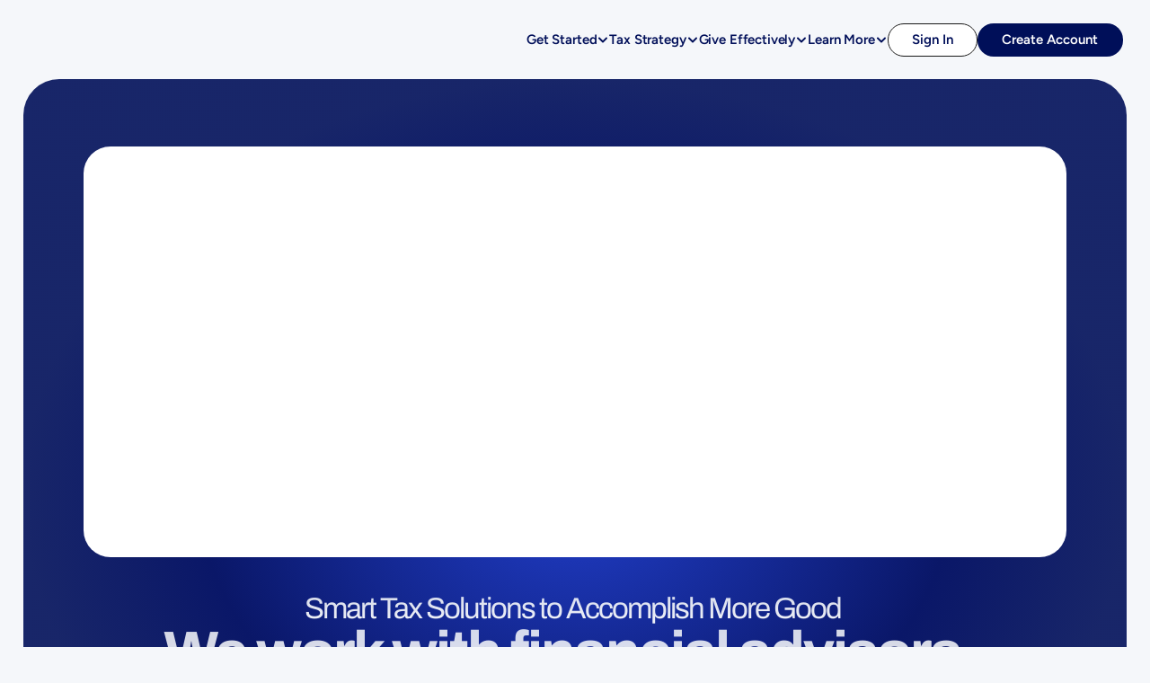

--- FILE ---
content_type: text/html
request_url: https://www.uicharitable.org/?ref=how-to-help.com
body_size: 39318
content:
<!doctype html>
<!-- Made in Framer · framer.com ✨ -->
<!-- Published Jan 7, 2026, 8:24 PM UTC -->
<html lang="en-US">
<head>
    <meta charset="utf-8">
    
    
    <script>try{if(localStorage.get("__framer_force_showing_editorbar_since")){const n=document.createElement("link");n.rel = "modulepreload";n.href="https://framer.com/edit/init.mjs";document.head.appendChild(n)}}catch(e){}</script>
    <!-- Start of headStart -->
    <!-- Snippet: legacy-headStart -->
<!-- Google Tag Manager -->
<script>(function(w,d,s,l,i){w[l]=w[l]||[];w[l].push({'gtm.start':
new Date().getTime(),event:'gtm.js'});var f=d.getElementsByTagName(s)[0],
j=d.createElement(s),dl=l!='dataLayer'?'&l='+l:'';j.async=true;j.src=
'https://www.googletagmanager.com/gtm.js?id='+i+dl;f.parentNode.insertBefore(j,f);
})(window,document,'script','dataLayer','GTM-M4GW3PHG');</script>
<!-- End Google Tag Manager -->

<script async src="https://widgets.givebutter.com/latest.umd.cjs?acct=hwWKqPYyZW1TiauU&amp;p=other"></script>

<script src="https://analytics.ahrefs.com/analytics.js" data-key="Lx7y4QU8jvlt4q3WeOfrOA" async></script>


<!-- SnippetEnd: legacy-headStart -->

    <!-- End of headStart -->
    <meta name="viewport" content="width=device-width">
    <meta name="generator" content="Framer e491620">
    <title>UI Charitable | Accelerate and Elevate Philanthropy</title>
    <meta name="description" content="UI Charitable makes giving easy, effective, and tax-smart—helping donors, advisors, and partners save more, give more, and create greater charitable impact. Learn about Donor-Advised Funds, and More. ">
    <meta name="framer-search-index" content="https://framerusercontent.com/sites/418aq0QQb8c2TSJJq15bFQ/searchIndex-RdWffoaF6WfH.json">
    <meta name="framer-search-index-fallback" content="https://framerusercontent.com/sites/418aq0QQb8c2TSJJq15bFQ/searchIndex-H6GOLDxrS6Yq.json">
    <link href="https://framerusercontent.com/images/u3HvQNaiIaDqNtl2bhcTWbWQAwI.png" rel="icon" media="(prefers-color-scheme: light)">
    <link href="https://framerusercontent.com/images/u3HvQNaiIaDqNtl2bhcTWbWQAwI.png" rel="icon" media="(prefers-color-scheme: dark)">
    <!-- Open Graph / Facebook -->
    <meta property="og:type" content="website">
    <meta property="og:title" content="UI Charitable | Accelerate and Elevate Philanthropy">
    <meta property="og:description" content="UI Charitable makes giving easy, effective, and tax-smart—helping donors, advisors, and partners save more, give more, and create greater charitable impact. Learn about Donor-Advised Funds, and More. ">
    <meta property="og:image" content="https://framerusercontent.com/images/vZFZx0qS3Du95DDiiBahDB6XZI.png">
    <!-- Twitter -->
    <meta name="twitter:card" content="summary_large_image">
    <meta name="twitter:title" content="UI Charitable | Accelerate and Elevate Philanthropy">
    <meta name="twitter:description" content="UI Charitable makes giving easy, effective, and tax-smart—helping donors, advisors, and partners save more, give more, and create greater charitable impact. Learn about Donor-Advised Funds, and More. ">
    <meta name="twitter:image" content="https://framerusercontent.com/images/vZFZx0qS3Du95DDiiBahDB6XZI.png">
    
    <style data-framer-font-css>/* vietnamese */
@font-face {
  font-family: 'Archivo';
  font-style: normal;
  font-weight: 400;
  font-stretch: 100%;
  font-display: swap;
  src: url(https://fonts.gstatic.com/s/archivo/v25/k3kPo8UDI-1M0wlSV9XAw6lQkqWY8Q82sLySOxK-vA.woff2) format('woff2');
  unicode-range: U+0102-0103, U+0110-0111, U+0128-0129, U+0168-0169, U+01A0-01A1, U+01AF-01B0, U+0300-0301, U+0303-0304, U+0308-0309, U+0323, U+0329, U+1EA0-1EF9, U+20AB;
}
/* latin-ext */
@font-face {
  font-family: 'Archivo';
  font-style: normal;
  font-weight: 400;
  font-stretch: 100%;
  font-display: swap;
  src: url(https://fonts.gstatic.com/s/archivo/v25/k3kPo8UDI-1M0wlSV9XAw6lQkqWY8Q82sLyTOxK-vA.woff2) format('woff2');
  unicode-range: U+0100-02BA, U+02BD-02C5, U+02C7-02CC, U+02CE-02D7, U+02DD-02FF, U+0304, U+0308, U+0329, U+1D00-1DBF, U+1E00-1E9F, U+1EF2-1EFF, U+2020, U+20A0-20AB, U+20AD-20C0, U+2113, U+2C60-2C7F, U+A720-A7FF;
}
/* latin */
@font-face {
  font-family: 'Archivo';
  font-style: normal;
  font-weight: 400;
  font-stretch: 100%;
  font-display: swap;
  src: url(https://fonts.gstatic.com/s/archivo/v25/k3kPo8UDI-1M0wlSV9XAw6lQkqWY8Q82sLydOxI.woff2) format('woff2');
  unicode-range: U+0000-00FF, U+0131, U+0152-0153, U+02BB-02BC, U+02C6, U+02DA, U+02DC, U+0304, U+0308, U+0329, U+2000-206F, U+20AC, U+2122, U+2191, U+2193, U+2212, U+2215, U+FEFF, U+FFFD;
}
/* vietnamese */
@font-face {
  font-family: 'Archivo';
  font-style: normal;
  font-weight: 500;
  font-stretch: 100%;
  font-display: swap;
  src: url(https://fonts.gstatic.com/s/archivo/v25/k3kPo8UDI-1M0wlSV9XAw6lQkqWY8Q82sLySOxK-vA.woff2) format('woff2');
  unicode-range: U+0102-0103, U+0110-0111, U+0128-0129, U+0168-0169, U+01A0-01A1, U+01AF-01B0, U+0300-0301, U+0303-0304, U+0308-0309, U+0323, U+0329, U+1EA0-1EF9, U+20AB;
}
/* latin-ext */
@font-face {
  font-family: 'Archivo';
  font-style: normal;
  font-weight: 500;
  font-stretch: 100%;
  font-display: swap;
  src: url(https://fonts.gstatic.com/s/archivo/v25/k3kPo8UDI-1M0wlSV9XAw6lQkqWY8Q82sLyTOxK-vA.woff2) format('woff2');
  unicode-range: U+0100-02BA, U+02BD-02C5, U+02C7-02CC, U+02CE-02D7, U+02DD-02FF, U+0304, U+0308, U+0329, U+1D00-1DBF, U+1E00-1E9F, U+1EF2-1EFF, U+2020, U+20A0-20AB, U+20AD-20C0, U+2113, U+2C60-2C7F, U+A720-A7FF;
}
/* latin */
@font-face {
  font-family: 'Archivo';
  font-style: normal;
  font-weight: 500;
  font-stretch: 100%;
  font-display: swap;
  src: url(https://fonts.gstatic.com/s/archivo/v25/k3kPo8UDI-1M0wlSV9XAw6lQkqWY8Q82sLydOxI.woff2) format('woff2');
  unicode-range: U+0000-00FF, U+0131, U+0152-0153, U+02BB-02BC, U+02C6, U+02DA, U+02DC, U+0304, U+0308, U+0329, U+2000-206F, U+20AC, U+2122, U+2191, U+2193, U+2212, U+2215, U+FEFF, U+FFFD;
}
/* vietnamese */
@font-face {
  font-family: 'Archivo';
  font-style: normal;
  font-weight: 600;
  font-stretch: 100%;
  font-display: swap;
  src: url(https://fonts.gstatic.com/s/archivo/v25/k3kPo8UDI-1M0wlSV9XAw6lQkqWY8Q82sLySOxK-vA.woff2) format('woff2');
  unicode-range: U+0102-0103, U+0110-0111, U+0128-0129, U+0168-0169, U+01A0-01A1, U+01AF-01B0, U+0300-0301, U+0303-0304, U+0308-0309, U+0323, U+0329, U+1EA0-1EF9, U+20AB;
}
/* latin-ext */
@font-face {
  font-family: 'Archivo';
  font-style: normal;
  font-weight: 600;
  font-stretch: 100%;
  font-display: swap;
  src: url(https://fonts.gstatic.com/s/archivo/v25/k3kPo8UDI-1M0wlSV9XAw6lQkqWY8Q82sLyTOxK-vA.woff2) format('woff2');
  unicode-range: U+0100-02BA, U+02BD-02C5, U+02C7-02CC, U+02CE-02D7, U+02DD-02FF, U+0304, U+0308, U+0329, U+1D00-1DBF, U+1E00-1E9F, U+1EF2-1EFF, U+2020, U+20A0-20AB, U+20AD-20C0, U+2113, U+2C60-2C7F, U+A720-A7FF;
}
/* latin */
@font-face {
  font-family: 'Archivo';
  font-style: normal;
  font-weight: 600;
  font-stretch: 100%;
  font-display: swap;
  src: url(https://fonts.gstatic.com/s/archivo/v25/k3kPo8UDI-1M0wlSV9XAw6lQkqWY8Q82sLydOxI.woff2) format('woff2');
  unicode-range: U+0000-00FF, U+0131, U+0152-0153, U+02BB-02BC, U+02C6, U+02DA, U+02DC, U+0304, U+0308, U+0329, U+2000-206F, U+20AC, U+2122, U+2191, U+2193, U+2212, U+2215, U+FEFF, U+FFFD;
}
/* vietnamese */
@font-face {
  font-family: 'Archivo';
  font-style: normal;
  font-weight: 700;
  font-stretch: 100%;
  font-display: swap;
  src: url(https://fonts.gstatic.com/s/archivo/v25/k3kPo8UDI-1M0wlSV9XAw6lQkqWY8Q82sLySOxK-vA.woff2) format('woff2');
  unicode-range: U+0102-0103, U+0110-0111, U+0128-0129, U+0168-0169, U+01A0-01A1, U+01AF-01B0, U+0300-0301, U+0303-0304, U+0308-0309, U+0323, U+0329, U+1EA0-1EF9, U+20AB;
}
/* latin-ext */
@font-face {
  font-family: 'Archivo';
  font-style: normal;
  font-weight: 700;
  font-stretch: 100%;
  font-display: swap;
  src: url(https://fonts.gstatic.com/s/archivo/v25/k3kPo8UDI-1M0wlSV9XAw6lQkqWY8Q82sLyTOxK-vA.woff2) format('woff2');
  unicode-range: U+0100-02BA, U+02BD-02C5, U+02C7-02CC, U+02CE-02D7, U+02DD-02FF, U+0304, U+0308, U+0329, U+1D00-1DBF, U+1E00-1E9F, U+1EF2-1EFF, U+2020, U+20A0-20AB, U+20AD-20C0, U+2113, U+2C60-2C7F, U+A720-A7FF;
}
/* latin */
@font-face {
  font-family: 'Archivo';
  font-style: normal;
  font-weight: 700;
  font-stretch: 100%;
  font-display: swap;
  src: url(https://fonts.gstatic.com/s/archivo/v25/k3kPo8UDI-1M0wlSV9XAw6lQkqWY8Q82sLydOxI.woff2) format('woff2');
  unicode-range: U+0000-00FF, U+0131, U+0152-0153, U+02BB-02BC, U+02C6, U+02DA, U+02DC, U+0304, U+0308, U+0329, U+2000-206F, U+20AC, U+2122, U+2191, U+2193, U+2212, U+2215, U+FEFF, U+FFFD;
}
/* latin-ext */
@font-face {
  font-family: 'Figtree';
  font-style: italic;
  font-weight: 300;
  font-display: swap;
  src: url(https://fonts.gstatic.com/s/figtree/v9/_Xmu-HUzqDCFdgfMm4GNAa5o_ik.woff2) format('woff2');
  unicode-range: U+0100-02BA, U+02BD-02C5, U+02C7-02CC, U+02CE-02D7, U+02DD-02FF, U+0304, U+0308, U+0329, U+1D00-1DBF, U+1E00-1E9F, U+1EF2-1EFF, U+2020, U+20A0-20AB, U+20AD-20C0, U+2113, U+2C60-2C7F, U+A720-A7FF;
}
/* latin */
@font-face {
  font-family: 'Figtree';
  font-style: italic;
  font-weight: 300;
  font-display: swap;
  src: url(https://fonts.gstatic.com/s/figtree/v9/_Xmu-HUzqDCFdgfMm4GND65o.woff2) format('woff2');
  unicode-range: U+0000-00FF, U+0131, U+0152-0153, U+02BB-02BC, U+02C6, U+02DA, U+02DC, U+0304, U+0308, U+0329, U+2000-206F, U+20AC, U+2122, U+2191, U+2193, U+2212, U+2215, U+FEFF, U+FFFD;
}
/* latin-ext */
@font-face {
  font-family: 'Figtree';
  font-style: italic;
  font-weight: 400;
  font-display: swap;
  src: url(https://fonts.gstatic.com/s/figtree/v9/_Xmu-HUzqDCFdgfMm4GNAa5o_ik.woff2) format('woff2');
  unicode-range: U+0100-02BA, U+02BD-02C5, U+02C7-02CC, U+02CE-02D7, U+02DD-02FF, U+0304, U+0308, U+0329, U+1D00-1DBF, U+1E00-1E9F, U+1EF2-1EFF, U+2020, U+20A0-20AB, U+20AD-20C0, U+2113, U+2C60-2C7F, U+A720-A7FF;
}
/* latin */
@font-face {
  font-family: 'Figtree';
  font-style: italic;
  font-weight: 400;
  font-display: swap;
  src: url(https://fonts.gstatic.com/s/figtree/v9/_Xmu-HUzqDCFdgfMm4GND65o.woff2) format('woff2');
  unicode-range: U+0000-00FF, U+0131, U+0152-0153, U+02BB-02BC, U+02C6, U+02DA, U+02DC, U+0304, U+0308, U+0329, U+2000-206F, U+20AC, U+2122, U+2191, U+2193, U+2212, U+2215, U+FEFF, U+FFFD;
}
/* latin-ext */
@font-face {
  font-family: 'Figtree';
  font-style: italic;
  font-weight: 700;
  font-display: swap;
  src: url(https://fonts.gstatic.com/s/figtree/v9/_Xmu-HUzqDCFdgfMm4GNAa5o_ik.woff2) format('woff2');
  unicode-range: U+0100-02BA, U+02BD-02C5, U+02C7-02CC, U+02CE-02D7, U+02DD-02FF, U+0304, U+0308, U+0329, U+1D00-1DBF, U+1E00-1E9F, U+1EF2-1EFF, U+2020, U+20A0-20AB, U+20AD-20C0, U+2113, U+2C60-2C7F, U+A720-A7FF;
}
/* latin */
@font-face {
  font-family: 'Figtree';
  font-style: italic;
  font-weight: 700;
  font-display: swap;
  src: url(https://fonts.gstatic.com/s/figtree/v9/_Xmu-HUzqDCFdgfMm4GND65o.woff2) format('woff2');
  unicode-range: U+0000-00FF, U+0131, U+0152-0153, U+02BB-02BC, U+02C6, U+02DA, U+02DC, U+0304, U+0308, U+0329, U+2000-206F, U+20AC, U+2122, U+2191, U+2193, U+2212, U+2215, U+FEFF, U+FFFD;
}
/* latin-ext */
@font-face {
  font-family: 'Figtree';
  font-style: normal;
  font-weight: 300;
  font-display: swap;
  src: url(https://fonts.gstatic.com/s/figtree/v9/_Xms-HUzqDCFdgfMm4q9DbZs.woff2) format('woff2');
  unicode-range: U+0100-02BA, U+02BD-02C5, U+02C7-02CC, U+02CE-02D7, U+02DD-02FF, U+0304, U+0308, U+0329, U+1D00-1DBF, U+1E00-1E9F, U+1EF2-1EFF, U+2020, U+20A0-20AB, U+20AD-20C0, U+2113, U+2C60-2C7F, U+A720-A7FF;
}
/* latin */
@font-face {
  font-family: 'Figtree';
  font-style: normal;
  font-weight: 300;
  font-display: swap;
  src: url(https://fonts.gstatic.com/s/figtree/v9/_Xms-HUzqDCFdgfMm4S9DQ.woff2) format('woff2');
  unicode-range: U+0000-00FF, U+0131, U+0152-0153, U+02BB-02BC, U+02C6, U+02DA, U+02DC, U+0304, U+0308, U+0329, U+2000-206F, U+20AC, U+2122, U+2191, U+2193, U+2212, U+2215, U+FEFF, U+FFFD;
}
/* latin-ext */
@font-face {
  font-family: 'Figtree';
  font-style: normal;
  font-weight: 400;
  font-display: swap;
  src: url(https://fonts.gstatic.com/s/figtree/v9/_Xms-HUzqDCFdgfMm4q9DbZs.woff2) format('woff2');
  unicode-range: U+0100-02BA, U+02BD-02C5, U+02C7-02CC, U+02CE-02D7, U+02DD-02FF, U+0304, U+0308, U+0329, U+1D00-1DBF, U+1E00-1E9F, U+1EF2-1EFF, U+2020, U+20A0-20AB, U+20AD-20C0, U+2113, U+2C60-2C7F, U+A720-A7FF;
}
/* latin */
@font-face {
  font-family: 'Figtree';
  font-style: normal;
  font-weight: 400;
  font-display: swap;
  src: url(https://fonts.gstatic.com/s/figtree/v9/_Xms-HUzqDCFdgfMm4S9DQ.woff2) format('woff2');
  unicode-range: U+0000-00FF, U+0131, U+0152-0153, U+02BB-02BC, U+02C6, U+02DA, U+02DC, U+0304, U+0308, U+0329, U+2000-206F, U+20AC, U+2122, U+2191, U+2193, U+2212, U+2215, U+FEFF, U+FFFD;
}
/* latin-ext */
@font-face {
  font-family: 'Figtree';
  font-style: normal;
  font-weight: 500;
  font-display: swap;
  src: url(https://fonts.gstatic.com/s/figtree/v9/_Xms-HUzqDCFdgfMm4q9DbZs.woff2) format('woff2');
  unicode-range: U+0100-02BA, U+02BD-02C5, U+02C7-02CC, U+02CE-02D7, U+02DD-02FF, U+0304, U+0308, U+0329, U+1D00-1DBF, U+1E00-1E9F, U+1EF2-1EFF, U+2020, U+20A0-20AB, U+20AD-20C0, U+2113, U+2C60-2C7F, U+A720-A7FF;
}
/* latin */
@font-face {
  font-family: 'Figtree';
  font-style: normal;
  font-weight: 500;
  font-display: swap;
  src: url(https://fonts.gstatic.com/s/figtree/v9/_Xms-HUzqDCFdgfMm4S9DQ.woff2) format('woff2');
  unicode-range: U+0000-00FF, U+0131, U+0152-0153, U+02BB-02BC, U+02C6, U+02DA, U+02DC, U+0304, U+0308, U+0329, U+2000-206F, U+20AC, U+2122, U+2191, U+2193, U+2212, U+2215, U+FEFF, U+FFFD;
}
/* latin-ext */
@font-face {
  font-family: 'Figtree';
  font-style: normal;
  font-weight: 600;
  font-display: swap;
  src: url(https://fonts.gstatic.com/s/figtree/v9/_Xms-HUzqDCFdgfMm4q9DbZs.woff2) format('woff2');
  unicode-range: U+0100-02BA, U+02BD-02C5, U+02C7-02CC, U+02CE-02D7, U+02DD-02FF, U+0304, U+0308, U+0329, U+1D00-1DBF, U+1E00-1E9F, U+1EF2-1EFF, U+2020, U+20A0-20AB, U+20AD-20C0, U+2113, U+2C60-2C7F, U+A720-A7FF;
}
/* latin */
@font-face {
  font-family: 'Figtree';
  font-style: normal;
  font-weight: 600;
  font-display: swap;
  src: url(https://fonts.gstatic.com/s/figtree/v9/_Xms-HUzqDCFdgfMm4S9DQ.woff2) format('woff2');
  unicode-range: U+0000-00FF, U+0131, U+0152-0153, U+02BB-02BC, U+02C6, U+02DA, U+02DC, U+0304, U+0308, U+0329, U+2000-206F, U+20AC, U+2122, U+2191, U+2193, U+2212, U+2215, U+FEFF, U+FFFD;
}
/* latin-ext */
@font-face {
  font-family: 'Figtree';
  font-style: normal;
  font-weight: 700;
  font-display: swap;
  src: url(https://fonts.gstatic.com/s/figtree/v9/_Xms-HUzqDCFdgfMm4q9DbZs.woff2) format('woff2');
  unicode-range: U+0100-02BA, U+02BD-02C5, U+02C7-02CC, U+02CE-02D7, U+02DD-02FF, U+0304, U+0308, U+0329, U+1D00-1DBF, U+1E00-1E9F, U+1EF2-1EFF, U+2020, U+20A0-20AB, U+20AD-20C0, U+2113, U+2C60-2C7F, U+A720-A7FF;
}
/* latin */
@font-face {
  font-family: 'Figtree';
  font-style: normal;
  font-weight: 700;
  font-display: swap;
  src: url(https://fonts.gstatic.com/s/figtree/v9/_Xms-HUzqDCFdgfMm4S9DQ.woff2) format('woff2');
  unicode-range: U+0000-00FF, U+0131, U+0152-0153, U+02BB-02BC, U+02C6, U+02DA, U+02DC, U+0304, U+0308, U+0329, U+2000-206F, U+20AC, U+2122, U+2191, U+2193, U+2212, U+2215, U+FEFF, U+FFFD;
}
/* latin-ext */
@font-face {
  font-family: 'Figtree';
  font-style: normal;
  font-weight: 800;
  font-display: swap;
  src: url(https://fonts.gstatic.com/s/figtree/v9/_Xms-HUzqDCFdgfMm4q9DbZs.woff2) format('woff2');
  unicode-range: U+0100-02BA, U+02BD-02C5, U+02C7-02CC, U+02CE-02D7, U+02DD-02FF, U+0304, U+0308, U+0329, U+1D00-1DBF, U+1E00-1E9F, U+1EF2-1EFF, U+2020, U+20A0-20AB, U+20AD-20C0, U+2113, U+2C60-2C7F, U+A720-A7FF;
}
/* latin */
@font-face {
  font-family: 'Figtree';
  font-style: normal;
  font-weight: 800;
  font-display: swap;
  src: url(https://fonts.gstatic.com/s/figtree/v9/_Xms-HUzqDCFdgfMm4S9DQ.woff2) format('woff2');
  unicode-range: U+0000-00FF, U+0131, U+0152-0153, U+02BB-02BC, U+02C6, U+02DA, U+02DC, U+0304, U+0308, U+0329, U+2000-206F, U+20AC, U+2122, U+2191, U+2193, U+2212, U+2215, U+FEFF, U+FFFD;
}
/* cyrillic-ext */
@font-face {
  font-family: 'Inter Tight';
  font-style: normal;
  font-weight: 600;
  font-display: swap;
  src: url(https://fonts.gstatic.com/s/intertight/v9/NGSwv5HMAFg6IuGlBNMjxLsK8ah8QA.woff2) format('woff2');
  unicode-range: U+0460-052F, U+1C80-1C8A, U+20B4, U+2DE0-2DFF, U+A640-A69F, U+FE2E-FE2F;
}
/* cyrillic */
@font-face {
  font-family: 'Inter Tight';
  font-style: normal;
  font-weight: 600;
  font-display: swap;
  src: url(https://fonts.gstatic.com/s/intertight/v9/NGSwv5HMAFg6IuGlBNMjxLsD8ah8QA.woff2) format('woff2');
  unicode-range: U+0301, U+0400-045F, U+0490-0491, U+04B0-04B1, U+2116;
}
/* greek-ext */
@font-face {
  font-family: 'Inter Tight';
  font-style: normal;
  font-weight: 600;
  font-display: swap;
  src: url(https://fonts.gstatic.com/s/intertight/v9/NGSwv5HMAFg6IuGlBNMjxLsL8ah8QA.woff2) format('woff2');
  unicode-range: U+1F00-1FFF;
}
/* greek */
@font-face {
  font-family: 'Inter Tight';
  font-style: normal;
  font-weight: 600;
  font-display: swap;
  src: url(https://fonts.gstatic.com/s/intertight/v9/NGSwv5HMAFg6IuGlBNMjxLsE8ah8QA.woff2) format('woff2');
  unicode-range: U+0370-0377, U+037A-037F, U+0384-038A, U+038C, U+038E-03A1, U+03A3-03FF;
}
/* vietnamese */
@font-face {
  font-family: 'Inter Tight';
  font-style: normal;
  font-weight: 600;
  font-display: swap;
  src: url(https://fonts.gstatic.com/s/intertight/v9/NGSwv5HMAFg6IuGlBNMjxLsI8ah8QA.woff2) format('woff2');
  unicode-range: U+0102-0103, U+0110-0111, U+0128-0129, U+0168-0169, U+01A0-01A1, U+01AF-01B0, U+0300-0301, U+0303-0304, U+0308-0309, U+0323, U+0329, U+1EA0-1EF9, U+20AB;
}
/* latin-ext */
@font-face {
  font-family: 'Inter Tight';
  font-style: normal;
  font-weight: 600;
  font-display: swap;
  src: url(https://fonts.gstatic.com/s/intertight/v9/NGSwv5HMAFg6IuGlBNMjxLsJ8ah8QA.woff2) format('woff2');
  unicode-range: U+0100-02BA, U+02BD-02C5, U+02C7-02CC, U+02CE-02D7, U+02DD-02FF, U+0304, U+0308, U+0329, U+1D00-1DBF, U+1E00-1E9F, U+1EF2-1EFF, U+2020, U+20A0-20AB, U+20AD-20C0, U+2113, U+2C60-2C7F, U+A720-A7FF;
}
/* latin */
@font-face {
  font-family: 'Inter Tight';
  font-style: normal;
  font-weight: 600;
  font-display: swap;
  src: url(https://fonts.gstatic.com/s/intertight/v9/NGSwv5HMAFg6IuGlBNMjxLsH8ag.woff2) format('woff2');
  unicode-range: U+0000-00FF, U+0131, U+0152-0153, U+02BB-02BC, U+02C6, U+02DA, U+02DC, U+0304, U+0308, U+0329, U+2000-206F, U+20AC, U+2122, U+2191, U+2193, U+2212, U+2215, U+FEFF, U+FFFD;
}
/* cyrillic-ext */
@font-face {
  font-family: 'Inter Tight';
  font-style: normal;
  font-weight: 700;
  font-display: swap;
  src: url(https://fonts.gstatic.com/s/intertight/v9/NGSwv5HMAFg6IuGlBNMjxLsK8ah8QA.woff2) format('woff2');
  unicode-range: U+0460-052F, U+1C80-1C8A, U+20B4, U+2DE0-2DFF, U+A640-A69F, U+FE2E-FE2F;
}
/* cyrillic */
@font-face {
  font-family: 'Inter Tight';
  font-style: normal;
  font-weight: 700;
  font-display: swap;
  src: url(https://fonts.gstatic.com/s/intertight/v9/NGSwv5HMAFg6IuGlBNMjxLsD8ah8QA.woff2) format('woff2');
  unicode-range: U+0301, U+0400-045F, U+0490-0491, U+04B0-04B1, U+2116;
}
/* greek-ext */
@font-face {
  font-family: 'Inter Tight';
  font-style: normal;
  font-weight: 700;
  font-display: swap;
  src: url(https://fonts.gstatic.com/s/intertight/v9/NGSwv5HMAFg6IuGlBNMjxLsL8ah8QA.woff2) format('woff2');
  unicode-range: U+1F00-1FFF;
}
/* greek */
@font-face {
  font-family: 'Inter Tight';
  font-style: normal;
  font-weight: 700;
  font-display: swap;
  src: url(https://fonts.gstatic.com/s/intertight/v9/NGSwv5HMAFg6IuGlBNMjxLsE8ah8QA.woff2) format('woff2');
  unicode-range: U+0370-0377, U+037A-037F, U+0384-038A, U+038C, U+038E-03A1, U+03A3-03FF;
}
/* vietnamese */
@font-face {
  font-family: 'Inter Tight';
  font-style: normal;
  font-weight: 700;
  font-display: swap;
  src: url(https://fonts.gstatic.com/s/intertight/v9/NGSwv5HMAFg6IuGlBNMjxLsI8ah8QA.woff2) format('woff2');
  unicode-range: U+0102-0103, U+0110-0111, U+0128-0129, U+0168-0169, U+01A0-01A1, U+01AF-01B0, U+0300-0301, U+0303-0304, U+0308-0309, U+0323, U+0329, U+1EA0-1EF9, U+20AB;
}
/* latin-ext */
@font-face {
  font-family: 'Inter Tight';
  font-style: normal;
  font-weight: 700;
  font-display: swap;
  src: url(https://fonts.gstatic.com/s/intertight/v9/NGSwv5HMAFg6IuGlBNMjxLsJ8ah8QA.woff2) format('woff2');
  unicode-range: U+0100-02BA, U+02BD-02C5, U+02C7-02CC, U+02CE-02D7, U+02DD-02FF, U+0304, U+0308, U+0329, U+1D00-1DBF, U+1E00-1E9F, U+1EF2-1EFF, U+2020, U+20A0-20AB, U+20AD-20C0, U+2113, U+2C60-2C7F, U+A720-A7FF;
}
/* latin */
@font-face {
  font-family: 'Inter Tight';
  font-style: normal;
  font-weight: 700;
  font-display: swap;
  src: url(https://fonts.gstatic.com/s/intertight/v9/NGSwv5HMAFg6IuGlBNMjxLsH8ag.woff2) format('woff2');
  unicode-range: U+0000-00FF, U+0131, U+0152-0153, U+02BB-02BC, U+02C6, U+02DA, U+02DC, U+0304, U+0308, U+0329, U+2000-206F, U+20AC, U+2122, U+2191, U+2193, U+2212, U+2215, U+FEFF, U+FFFD;
}
/* cyrillic-ext */
@font-face {
  font-family: 'Manrope';
  font-style: normal;
  font-weight: 400;
  font-display: swap;
  src: url(https://fonts.gstatic.com/s/manrope/v20/xn7gYHE41ni1AdIRggqxSuXd.woff2) format('woff2');
  unicode-range: U+0460-052F, U+1C80-1C8A, U+20B4, U+2DE0-2DFF, U+A640-A69F, U+FE2E-FE2F;
}
/* cyrillic */
@font-face {
  font-family: 'Manrope';
  font-style: normal;
  font-weight: 400;
  font-display: swap;
  src: url(https://fonts.gstatic.com/s/manrope/v20/xn7gYHE41ni1AdIRggOxSuXd.woff2) format('woff2');
  unicode-range: U+0301, U+0400-045F, U+0490-0491, U+04B0-04B1, U+2116;
}
/* greek */
@font-face {
  font-family: 'Manrope';
  font-style: normal;
  font-weight: 400;
  font-display: swap;
  src: url(https://fonts.gstatic.com/s/manrope/v20/xn7gYHE41ni1AdIRggSxSuXd.woff2) format('woff2');
  unicode-range: U+0370-0377, U+037A-037F, U+0384-038A, U+038C, U+038E-03A1, U+03A3-03FF;
}
/* vietnamese */
@font-face {
  font-family: 'Manrope';
  font-style: normal;
  font-weight: 400;
  font-display: swap;
  src: url(https://fonts.gstatic.com/s/manrope/v20/xn7gYHE41ni1AdIRggixSuXd.woff2) format('woff2');
  unicode-range: U+0102-0103, U+0110-0111, U+0128-0129, U+0168-0169, U+01A0-01A1, U+01AF-01B0, U+0300-0301, U+0303-0304, U+0308-0309, U+0323, U+0329, U+1EA0-1EF9, U+20AB;
}
/* latin-ext */
@font-face {
  font-family: 'Manrope';
  font-style: normal;
  font-weight: 400;
  font-display: swap;
  src: url(https://fonts.gstatic.com/s/manrope/v20/xn7gYHE41ni1AdIRggmxSuXd.woff2) format('woff2');
  unicode-range: U+0100-02BA, U+02BD-02C5, U+02C7-02CC, U+02CE-02D7, U+02DD-02FF, U+0304, U+0308, U+0329, U+1D00-1DBF, U+1E00-1E9F, U+1EF2-1EFF, U+2020, U+20A0-20AB, U+20AD-20C0, U+2113, U+2C60-2C7F, U+A720-A7FF;
}
/* latin */
@font-face {
  font-family: 'Manrope';
  font-style: normal;
  font-weight: 400;
  font-display: swap;
  src: url(https://fonts.gstatic.com/s/manrope/v20/xn7gYHE41ni1AdIRggexSg.woff2) format('woff2');
  unicode-range: U+0000-00FF, U+0131, U+0152-0153, U+02BB-02BC, U+02C6, U+02DA, U+02DC, U+0304, U+0308, U+0329, U+2000-206F, U+20AC, U+2122, U+2191, U+2193, U+2212, U+2215, U+FEFF, U+FFFD;
}
/* cyrillic-ext */
@font-face {
  font-family: 'Manrope';
  font-style: normal;
  font-weight: 500;
  font-display: swap;
  src: url(https://fonts.gstatic.com/s/manrope/v20/xn7gYHE41ni1AdIRggqxSuXd.woff2) format('woff2');
  unicode-range: U+0460-052F, U+1C80-1C8A, U+20B4, U+2DE0-2DFF, U+A640-A69F, U+FE2E-FE2F;
}
/* cyrillic */
@font-face {
  font-family: 'Manrope';
  font-style: normal;
  font-weight: 500;
  font-display: swap;
  src: url(https://fonts.gstatic.com/s/manrope/v20/xn7gYHE41ni1AdIRggOxSuXd.woff2) format('woff2');
  unicode-range: U+0301, U+0400-045F, U+0490-0491, U+04B0-04B1, U+2116;
}
/* greek */
@font-face {
  font-family: 'Manrope';
  font-style: normal;
  font-weight: 500;
  font-display: swap;
  src: url(https://fonts.gstatic.com/s/manrope/v20/xn7gYHE41ni1AdIRggSxSuXd.woff2) format('woff2');
  unicode-range: U+0370-0377, U+037A-037F, U+0384-038A, U+038C, U+038E-03A1, U+03A3-03FF;
}
/* vietnamese */
@font-face {
  font-family: 'Manrope';
  font-style: normal;
  font-weight: 500;
  font-display: swap;
  src: url(https://fonts.gstatic.com/s/manrope/v20/xn7gYHE41ni1AdIRggixSuXd.woff2) format('woff2');
  unicode-range: U+0102-0103, U+0110-0111, U+0128-0129, U+0168-0169, U+01A0-01A1, U+01AF-01B0, U+0300-0301, U+0303-0304, U+0308-0309, U+0323, U+0329, U+1EA0-1EF9, U+20AB;
}
/* latin-ext */
@font-face {
  font-family: 'Manrope';
  font-style: normal;
  font-weight: 500;
  font-display: swap;
  src: url(https://fonts.gstatic.com/s/manrope/v20/xn7gYHE41ni1AdIRggmxSuXd.woff2) format('woff2');
  unicode-range: U+0100-02BA, U+02BD-02C5, U+02C7-02CC, U+02CE-02D7, U+02DD-02FF, U+0304, U+0308, U+0329, U+1D00-1DBF, U+1E00-1E9F, U+1EF2-1EFF, U+2020, U+20A0-20AB, U+20AD-20C0, U+2113, U+2C60-2C7F, U+A720-A7FF;
}
/* latin */
@font-face {
  font-family: 'Manrope';
  font-style: normal;
  font-weight: 500;
  font-display: swap;
  src: url(https://fonts.gstatic.com/s/manrope/v20/xn7gYHE41ni1AdIRggexSg.woff2) format('woff2');
  unicode-range: U+0000-00FF, U+0131, U+0152-0153, U+02BB-02BC, U+02C6, U+02DA, U+02DC, U+0304, U+0308, U+0329, U+2000-206F, U+20AC, U+2122, U+2191, U+2193, U+2212, U+2215, U+FEFF, U+FFFD;
}
/* cyrillic-ext */
@font-face {
  font-family: 'Manrope';
  font-style: normal;
  font-weight: 700;
  font-display: swap;
  src: url(https://fonts.gstatic.com/s/manrope/v20/xn7gYHE41ni1AdIRggqxSuXd.woff2) format('woff2');
  unicode-range: U+0460-052F, U+1C80-1C8A, U+20B4, U+2DE0-2DFF, U+A640-A69F, U+FE2E-FE2F;
}
/* cyrillic */
@font-face {
  font-family: 'Manrope';
  font-style: normal;
  font-weight: 700;
  font-display: swap;
  src: url(https://fonts.gstatic.com/s/manrope/v20/xn7gYHE41ni1AdIRggOxSuXd.woff2) format('woff2');
  unicode-range: U+0301, U+0400-045F, U+0490-0491, U+04B0-04B1, U+2116;
}
/* greek */
@font-face {
  font-family: 'Manrope';
  font-style: normal;
  font-weight: 700;
  font-display: swap;
  src: url(https://fonts.gstatic.com/s/manrope/v20/xn7gYHE41ni1AdIRggSxSuXd.woff2) format('woff2');
  unicode-range: U+0370-0377, U+037A-037F, U+0384-038A, U+038C, U+038E-03A1, U+03A3-03FF;
}
/* vietnamese */
@font-face {
  font-family: 'Manrope';
  font-style: normal;
  font-weight: 700;
  font-display: swap;
  src: url(https://fonts.gstatic.com/s/manrope/v20/xn7gYHE41ni1AdIRggixSuXd.woff2) format('woff2');
  unicode-range: U+0102-0103, U+0110-0111, U+0128-0129, U+0168-0169, U+01A0-01A1, U+01AF-01B0, U+0300-0301, U+0303-0304, U+0308-0309, U+0323, U+0329, U+1EA0-1EF9, U+20AB;
}
/* latin-ext */
@font-face {
  font-family: 'Manrope';
  font-style: normal;
  font-weight: 700;
  font-display: swap;
  src: url(https://fonts.gstatic.com/s/manrope/v20/xn7gYHE41ni1AdIRggmxSuXd.woff2) format('woff2');
  unicode-range: U+0100-02BA, U+02BD-02C5, U+02C7-02CC, U+02CE-02D7, U+02DD-02FF, U+0304, U+0308, U+0329, U+1D00-1DBF, U+1E00-1E9F, U+1EF2-1EFF, U+2020, U+20A0-20AB, U+20AD-20C0, U+2113, U+2C60-2C7F, U+A720-A7FF;
}
/* latin */
@font-face {
  font-family: 'Manrope';
  font-style: normal;
  font-weight: 700;
  font-display: swap;
  src: url(https://fonts.gstatic.com/s/manrope/v20/xn7gYHE41ni1AdIRggexSg.woff2) format('woff2');
  unicode-range: U+0000-00FF, U+0131, U+0152-0153, U+02BB-02BC, U+02C6, U+02DA, U+02DC, U+0304, U+0308, U+0329, U+2000-206F, U+20AC, U+2122, U+2191, U+2193, U+2212, U+2215, U+FEFF, U+FFFD;
}
/* cyrillic-ext */
@font-face {
  font-family: 'Manrope';
  font-style: normal;
  font-weight: 800;
  font-display: swap;
  src: url(https://fonts.gstatic.com/s/manrope/v20/xn7gYHE41ni1AdIRggqxSuXd.woff2) format('woff2');
  unicode-range: U+0460-052F, U+1C80-1C8A, U+20B4, U+2DE0-2DFF, U+A640-A69F, U+FE2E-FE2F;
}
/* cyrillic */
@font-face {
  font-family: 'Manrope';
  font-style: normal;
  font-weight: 800;
  font-display: swap;
  src: url(https://fonts.gstatic.com/s/manrope/v20/xn7gYHE41ni1AdIRggOxSuXd.woff2) format('woff2');
  unicode-range: U+0301, U+0400-045F, U+0490-0491, U+04B0-04B1, U+2116;
}
/* greek */
@font-face {
  font-family: 'Manrope';
  font-style: normal;
  font-weight: 800;
  font-display: swap;
  src: url(https://fonts.gstatic.com/s/manrope/v20/xn7gYHE41ni1AdIRggSxSuXd.woff2) format('woff2');
  unicode-range: U+0370-0377, U+037A-037F, U+0384-038A, U+038C, U+038E-03A1, U+03A3-03FF;
}
/* vietnamese */
@font-face {
  font-family: 'Manrope';
  font-style: normal;
  font-weight: 800;
  font-display: swap;
  src: url(https://fonts.gstatic.com/s/manrope/v20/xn7gYHE41ni1AdIRggixSuXd.woff2) format('woff2');
  unicode-range: U+0102-0103, U+0110-0111, U+0128-0129, U+0168-0169, U+01A0-01A1, U+01AF-01B0, U+0300-0301, U+0303-0304, U+0308-0309, U+0323, U+0329, U+1EA0-1EF9, U+20AB;
}
/* latin-ext */
@font-face {
  font-family: 'Manrope';
  font-style: normal;
  font-weight: 800;
  font-display: swap;
  src: url(https://fonts.gstatic.com/s/manrope/v20/xn7gYHE41ni1AdIRggmxSuXd.woff2) format('woff2');
  unicode-range: U+0100-02BA, U+02BD-02C5, U+02C7-02CC, U+02CE-02D7, U+02DD-02FF, U+0304, U+0308, U+0329, U+1D00-1DBF, U+1E00-1E9F, U+1EF2-1EFF, U+2020, U+20A0-20AB, U+20AD-20C0, U+2113, U+2C60-2C7F, U+A720-A7FF;
}
/* latin */
@font-face {
  font-family: 'Manrope';
  font-style: normal;
  font-weight: 800;
  font-display: swap;
  src: url(https://fonts.gstatic.com/s/manrope/v20/xn7gYHE41ni1AdIRggexSg.woff2) format('woff2');
  unicode-range: U+0000-00FF, U+0131, U+0152-0153, U+02BB-02BC, U+02C6, U+02DA, U+02DC, U+0304, U+0308, U+0329, U+2000-206F, U+20AC, U+2122, U+2191, U+2193, U+2212, U+2215, U+FEFF, U+FFFD;
}
/* vietnamese */
@font-face {
  font-family: 'Space Grotesk';
  font-style: normal;
  font-weight: 400;
  font-display: swap;
  src: url(https://fonts.gstatic.com/s/spacegrotesk/v22/V8mDoQDjQSkFtoMM3T6r8E7mPb54C-s0.woff2) format('woff2');
  unicode-range: U+0102-0103, U+0110-0111, U+0128-0129, U+0168-0169, U+01A0-01A1, U+01AF-01B0, U+0300-0301, U+0303-0304, U+0308-0309, U+0323, U+0329, U+1EA0-1EF9, U+20AB;
}
/* latin-ext */
@font-face {
  font-family: 'Space Grotesk';
  font-style: normal;
  font-weight: 400;
  font-display: swap;
  src: url(https://fonts.gstatic.com/s/spacegrotesk/v22/V8mDoQDjQSkFtoMM3T6r8E7mPb94C-s0.woff2) format('woff2');
  unicode-range: U+0100-02BA, U+02BD-02C5, U+02C7-02CC, U+02CE-02D7, U+02DD-02FF, U+0304, U+0308, U+0329, U+1D00-1DBF, U+1E00-1E9F, U+1EF2-1EFF, U+2020, U+20A0-20AB, U+20AD-20C0, U+2113, U+2C60-2C7F, U+A720-A7FF;
}
/* latin */
@font-face {
  font-family: 'Space Grotesk';
  font-style: normal;
  font-weight: 400;
  font-display: swap;
  src: url(https://fonts.gstatic.com/s/spacegrotesk/v22/V8mDoQDjQSkFtoMM3T6r8E7mPbF4Cw.woff2) format('woff2');
  unicode-range: U+0000-00FF, U+0131, U+0152-0153, U+02BB-02BC, U+02C6, U+02DA, U+02DC, U+0304, U+0308, U+0329, U+2000-206F, U+20AC, U+2122, U+2191, U+2193, U+2212, U+2215, U+FEFF, U+FFFD;
}
/* vietnamese */
@font-face {
  font-family: 'Space Grotesk';
  font-style: normal;
  font-weight: 700;
  font-display: swap;
  src: url(https://fonts.gstatic.com/s/spacegrotesk/v22/V8mDoQDjQSkFtoMM3T6r8E7mPb54C-s0.woff2) format('woff2');
  unicode-range: U+0102-0103, U+0110-0111, U+0128-0129, U+0168-0169, U+01A0-01A1, U+01AF-01B0, U+0300-0301, U+0303-0304, U+0308-0309, U+0323, U+0329, U+1EA0-1EF9, U+20AB;
}
/* latin-ext */
@font-face {
  font-family: 'Space Grotesk';
  font-style: normal;
  font-weight: 700;
  font-display: swap;
  src: url(https://fonts.gstatic.com/s/spacegrotesk/v22/V8mDoQDjQSkFtoMM3T6r8E7mPb94C-s0.woff2) format('woff2');
  unicode-range: U+0100-02BA, U+02BD-02C5, U+02C7-02CC, U+02CE-02D7, U+02DD-02FF, U+0304, U+0308, U+0329, U+1D00-1DBF, U+1E00-1E9F, U+1EF2-1EFF, U+2020, U+20A0-20AB, U+20AD-20C0, U+2113, U+2C60-2C7F, U+A720-A7FF;
}
/* latin */
@font-face {
  font-family: 'Space Grotesk';
  font-style: normal;
  font-weight: 700;
  font-display: swap;
  src: url(https://fonts.gstatic.com/s/spacegrotesk/v22/V8mDoQDjQSkFtoMM3T6r8E7mPbF4Cw.woff2) format('woff2');
  unicode-range: U+0000-00FF, U+0131, U+0152-0153, U+02BB-02BC, U+02C6, U+02DA, U+02DC, U+0304, U+0308, U+0329, U+2000-206F, U+20AC, U+2122, U+2191, U+2193, U+2212, U+2215, U+FEFF, U+FFFD;
}
/* greek */
@font-face {
  font-family: 'Syne';
  font-style: normal;
  font-weight: 500;
  font-display: swap;
  src: url(https://fonts.gstatic.com/s/syne/v24/8vIS7w4qzmVxsWxjBZRjr0FKM_0KuQ6gTY_9CQ.woff2) format('woff2');
  unicode-range: U+0370-0377, U+037A-037F, U+0384-038A, U+038C, U+038E-03A1, U+03A3-03FF;
}
/* latin-ext */
@font-face {
  font-family: 'Syne';
  font-style: normal;
  font-weight: 500;
  font-display: swap;
  src: url(https://fonts.gstatic.com/s/syne/v24/8vIS7w4qzmVxsWxjBZRjr0FKM_0KuQ6tTY_9CQ.woff2) format('woff2');
  unicode-range: U+0100-02BA, U+02BD-02C5, U+02C7-02CC, U+02CE-02D7, U+02DD-02FF, U+0304, U+0308, U+0329, U+1D00-1DBF, U+1E00-1E9F, U+1EF2-1EFF, U+2020, U+20A0-20AB, U+20AD-20C0, U+2113, U+2C60-2C7F, U+A720-A7FF;
}
/* latin */
@font-face {
  font-family: 'Syne';
  font-style: normal;
  font-weight: 500;
  font-display: swap;
  src: url(https://fonts.gstatic.com/s/syne/v24/8vIS7w4qzmVxsWxjBZRjr0FKM_0KuQ6jTY8.woff2) format('woff2');
  unicode-range: U+0000-00FF, U+0131, U+0152-0153, U+02BB-02BC, U+02C6, U+02DA, U+02DC, U+0304, U+0308, U+0329, U+2000-206F, U+20AC, U+2122, U+2191, U+2193, U+2212, U+2215, U+FEFF, U+FFFD;
}
/* latin-ext */
@font-face {
  font-family: 'Figtree';
  font-style: italic;
  font-weight: 900;
  src: url(https://fonts.gstatic.com/s/figtree/v9/_Xm9-HUzqDCFdgfMm4GnA4aZFrUvtOK3Ax8a-Ew85FTy.woff2) format('woff2');
  unicode-range: U+0100-02BA, U+02BD-02C5, U+02C7-02CC, U+02CE-02D7, U+02DD-02FF, U+0304, U+0308, U+0329, U+1D00-1DBF, U+1E00-1E9F, U+1EF2-1EFF, U+2020, U+20A0-20AB, U+20AD-20C0, U+2113, U+2C60-2C7F, U+A720-A7FF;
}
/* latin */
@font-face {
  font-family: 'Figtree';
  font-style: italic;
  font-weight: 900;
  src: url(https://fonts.gstatic.com/s/figtree/v9/_Xm9-HUzqDCFdgfMm4GnA4aZFrUvtOK3Ax8a-EI85A.woff2) format('woff2');
  unicode-range: U+0000-00FF, U+0131, U+0152-0153, U+02BB-02BC, U+02C6, U+02DA, U+02DC, U+0304, U+0308, U+0329, U+2000-206F, U+20AC, U+2122, U+2191, U+2193, U+2212, U+2215, U+FEFF, U+FFFD;
}
/* latin-ext */
@font-face {
  font-family: 'Figtree';
  font-style: normal;
  font-weight: 900;
  src: url(https://fonts.gstatic.com/s/figtree/v9/_Xmz-HUzqDCFdgfMsYiV_F7wfS-Bs_fWR25XyEAk4A.woff2) format('woff2');
  unicode-range: U+0100-02BA, U+02BD-02C5, U+02C7-02CC, U+02CE-02D7, U+02DD-02FF, U+0304, U+0308, U+0329, U+1D00-1DBF, U+1E00-1E9F, U+1EF2-1EFF, U+2020, U+20A0-20AB, U+20AD-20C0, U+2113, U+2C60-2C7F, U+A720-A7FF;
}
/* latin */
@font-face {
  font-family: 'Figtree';
  font-style: normal;
  font-weight: 900;
  src: url(https://fonts.gstatic.com/s/figtree/v9/_Xmz-HUzqDCFdgfMsYiV_F7wfS-Bs_fWR25ZyEA.woff2) format('woff2');
  unicode-range: U+0000-00FF, U+0131, U+0152-0153, U+02BB-02BC, U+02C6, U+02DA, U+02DC, U+0304, U+0308, U+0329, U+2000-206F, U+20AC, U+2122, U+2191, U+2193, U+2212, U+2215, U+FEFF, U+FFFD;
}
/* cyrillic-ext */
@font-face {
  font-family: 'Fragment Mono';
  font-style: normal;
  font-weight: 400;
  src: url(https://fonts.gstatic.com/s/fragmentmono/v6/4iCr6K5wfMRRjxp0DA6-2CLnB45HhrUI.woff2) format('woff2');
  unicode-range: U+0460-052F, U+1C80-1C8A, U+20B4, U+2DE0-2DFF, U+A640-A69F, U+FE2E-FE2F;
}
/* latin-ext */
@font-face {
  font-family: 'Fragment Mono';
  font-style: normal;
  font-weight: 400;
  src: url(https://fonts.gstatic.com/s/fragmentmono/v6/4iCr6K5wfMRRjxp0DA6-2CLnB41HhrUI.woff2) format('woff2');
  unicode-range: U+0100-02BA, U+02BD-02C5, U+02C7-02CC, U+02CE-02D7, U+02DD-02FF, U+0304, U+0308, U+0329, U+1D00-1DBF, U+1E00-1E9F, U+1EF2-1EFF, U+2020, U+20A0-20AB, U+20AD-20C0, U+2113, U+2C60-2C7F, U+A720-A7FF;
}
/* latin */
@font-face {
  font-family: 'Fragment Mono';
  font-style: normal;
  font-weight: 400;
  src: url(https://fonts.gstatic.com/s/fragmentmono/v6/4iCr6K5wfMRRjxp0DA6-2CLnB4NHhg.woff2) format('woff2');
  unicode-range: U+0000-00FF, U+0131, U+0152-0153, U+02BB-02BC, U+02C6, U+02DA, U+02DC, U+0304, U+0308, U+0329, U+2000-206F, U+20AC, U+2122, U+2191, U+2193, U+2212, U+2215, U+FEFF, U+FFFD;
}

@font-face { font-family: "Inter Variable"; src: url("https://framerusercontent.com/assets/mYcqTSergLb16PdbJJQMl9ebYm4.woff2"); font-display: swap; font-style: normal; font-weight: 400; unicode-range: U+0460-052F, U+1C80-1C88, U+20B4, U+2DE0-2DFF, U+A640-A69F, U+FE2E-FE2F }
@font-face { font-family: "Inter Variable"; src: url("https://framerusercontent.com/assets/ZRl8AlxwsX1m7xS1eJCiSPbztg.woff2"); font-display: swap; font-style: normal; font-weight: 400; unicode-range: U+0301, U+0400-045F, U+0490-0491, U+04B0-04B1, U+2116 }
@font-face { font-family: "Inter Variable"; src: url("https://framerusercontent.com/assets/nhSQpBRqFmXNUBY2p5SENQ8NplQ.woff2"); font-display: swap; font-style: normal; font-weight: 400; unicode-range: U+1F00-1FFF }
@font-face { font-family: "Inter Variable"; src: url("https://framerusercontent.com/assets/DYHjxG0qXjopUuruoacfl5SA.woff2"); font-display: swap; font-style: normal; font-weight: 400; unicode-range: U+0370-03FF }
@font-face { font-family: "Inter Variable"; src: url("https://framerusercontent.com/assets/s7NH6sl7w4NU984r5hcmo1tPSYo.woff2"); font-display: swap; font-style: normal; font-weight: 400; unicode-range: U+0100-024F, U+0259, U+1E00-1EFF, U+2020, U+20A0-20AB, U+20AD-20CF, U+2113, U+2C60-2C7F, U+A720-A7FF }
@font-face { font-family: "Inter Variable"; src: url("https://framerusercontent.com/assets/7lw0VWkeXrGYJT05oB3DsFy8BaY.woff2"); font-display: swap; font-style: normal; font-weight: 400; unicode-range: U+0000-00FF, U+0131, U+0152-0153, U+02BB-02BC, U+02C6, U+02DA, U+02DC, U+2000-206F, U+2070, U+2074-207E, U+2080-208E, U+20AC, U+2122, U+2191, U+2193, U+2212, U+2215, U+FEFF, U+FFFD }
@font-face { font-family: "Inter Variable"; src: url("https://framerusercontent.com/assets/wx5nfqEgOXnxuFaxB0Mn9OhmcZA.woff2"); font-display: swap; font-style: normal; font-weight: 400; unicode-range: U+0102-0103, U+0110-0111, U+0128-0129, U+0168-0169, U+01A0-01A1, U+01AF-01B0, U+1EA0-1EF9, U+20AB }
@font-face { font-family: "Inter"; src: url("https://framerusercontent.com/assets/5A3Ce6C9YYmCjpQx9M4inSaKU.woff2"); font-display: swap; font-style: normal; font-weight: 500; unicode-range: U+0460-052F, U+1C80-1C88, U+20B4, U+2DE0-2DFF, U+A640-A69F, U+FE2E-FE2F }
@font-face { font-family: "Inter"; src: url("https://framerusercontent.com/assets/Qx95Xyt0Ka3SGhinnbXIGpEIyP4.woff2"); font-display: swap; font-style: normal; font-weight: 500; unicode-range: U+0301, U+0400-045F, U+0490-0491, U+04B0-04B1, U+2116 }
@font-face { font-family: "Inter"; src: url("https://framerusercontent.com/assets/6mJuEAguuIuMog10gGvH5d3cl8.woff2"); font-display: swap; font-style: normal; font-weight: 500; unicode-range: U+1F00-1FFF }
@font-face { font-family: "Inter"; src: url("https://framerusercontent.com/assets/xYYWaj7wCU5zSQH0eXvSaS19wo.woff2"); font-display: swap; font-style: normal; font-weight: 500; unicode-range: U+0370-03FF }
@font-face { font-family: "Inter"; src: url("https://framerusercontent.com/assets/otTaNuNpVK4RbdlT7zDDdKvQBA.woff2"); font-display: swap; font-style: normal; font-weight: 500; unicode-range: U+0100-024F, U+0259, U+1E00-1EFF, U+2020, U+20A0-20AB, U+20AD-20CF, U+2113, U+2C60-2C7F, U+A720-A7FF }
@font-face { font-family: "Inter"; src: url("https://framerusercontent.com/assets/UjlFhCnUjxhNfep4oYBPqnEssyo.woff2"); font-display: swap; font-style: normal; font-weight: 500; unicode-range: U+0000-00FF, U+0131, U+0152-0153, U+02BB-02BC, U+02C6, U+02DA, U+02DC, U+2000-206F, U+2070, U+2074-207E, U+2080-208E, U+20AC, U+2122, U+2191, U+2193, U+2212, U+2215, U+FEFF, U+FFFD }
@font-face { font-family: "Inter"; src: url("https://framerusercontent.com/assets/DolVirEGb34pEXEp8t8FQBSK4.woff2"); font-display: swap; font-style: normal; font-weight: 500; unicode-range: U+0102-0103, U+0110-0111, U+0128-0129, U+0168-0169, U+01A0-01A1, U+01AF-01B0, U+1EA0-1EF9, U+20AB }
@font-face { font-family: "Inter"; src: url("https://framerusercontent.com/assets/5vvr9Vy74if2I6bQbJvbw7SY1pQ.woff2"); font-display: swap; font-style: normal; font-weight: 400; unicode-range: U+0460-052F, U+1C80-1C88, U+20B4, U+2DE0-2DFF, U+A640-A69F, U+FE2E-FE2F }
@font-face { font-family: "Inter"; src: url("https://framerusercontent.com/assets/EOr0mi4hNtlgWNn9if640EZzXCo.woff2"); font-display: swap; font-style: normal; font-weight: 400; unicode-range: U+0301, U+0400-045F, U+0490-0491, U+04B0-04B1, U+2116 }
@font-face { font-family: "Inter"; src: url("https://framerusercontent.com/assets/Y9k9QrlZAqio88Klkmbd8VoMQc.woff2"); font-display: swap; font-style: normal; font-weight: 400; unicode-range: U+1F00-1FFF }
@font-face { font-family: "Inter"; src: url("https://framerusercontent.com/assets/OYrD2tBIBPvoJXiIHnLoOXnY9M.woff2"); font-display: swap; font-style: normal; font-weight: 400; unicode-range: U+0370-03FF }
@font-face { font-family: "Inter"; src: url("https://framerusercontent.com/assets/JeYwfuaPfZHQhEG8U5gtPDZ7WQ.woff2"); font-display: swap; font-style: normal; font-weight: 400; unicode-range: U+0100-024F, U+0259, U+1E00-1EFF, U+2020, U+20A0-20AB, U+20AD-20CF, U+2113, U+2C60-2C7F, U+A720-A7FF }
@font-face { font-family: "Inter"; src: url("https://framerusercontent.com/assets/GrgcKwrN6d3Uz8EwcLHZxwEfC4.woff2"); font-display: swap; font-style: normal; font-weight: 400; unicode-range: U+0000-00FF, U+0131, U+0152-0153, U+02BB-02BC, U+02C6, U+02DA, U+02DC, U+2000-206F, U+2070, U+2074-207E, U+2080-208E, U+20AC, U+2122, U+2191, U+2193, U+2212, U+2215, U+FEFF, U+FFFD }
@font-face { font-family: "Inter"; src: url("https://framerusercontent.com/assets/b6Y37FthZeALduNqHicBT6FutY.woff2"); font-display: swap; font-style: normal; font-weight: 400; unicode-range: U+0102-0103, U+0110-0111, U+0128-0129, U+0168-0169, U+01A0-01A1, U+01AF-01B0, U+1EA0-1EF9, U+20AB }
@font-face { font-family: "Inter"; src: url("https://framerusercontent.com/assets/NXxvFRoY5LDh3yCm7MEP2jqYk.woff2"); font-style: normal; font-weight: 100; unicode-range: U+0460-052F, U+1C80-1C88, U+20B4, U+2DE0-2DFF, U+A640-A69F, U+FE2E-FE2F }
@font-face { font-family: "Inter"; src: url("https://framerusercontent.com/assets/5CcgcVyoWSqO1THBiISd6oCog.woff2"); font-style: normal; font-weight: 100; unicode-range: U+0301, U+0400-045F, U+0490-0491, U+04B0-04B1, U+2116 }
@font-face { font-family: "Inter"; src: url("https://framerusercontent.com/assets/MF544SVCvk3yNpLIz3pwDXFZPKM.woff2"); font-style: normal; font-weight: 100; unicode-range: U+1F00-1FFF }
@font-face { font-family: "Inter"; src: url("https://framerusercontent.com/assets/TNtxudDBkAm2RXdtU3rvTBwoM.woff2"); font-style: normal; font-weight: 100; unicode-range: U+0370-03FF }
@font-face { font-family: "Inter"; src: url("https://framerusercontent.com/assets/fIabp4VN5z7iJ3lNOz9qfNeQHc.woff2"); font-style: normal; font-weight: 100; unicode-range: U+0100-024F, U+0259, U+1E00-1EFF, U+2020, U+20A0-20AB, U+20AD-20CF, U+2113, U+2C60-2C7F, U+A720-A7FF }
@font-face { font-family: "Inter"; src: url("https://framerusercontent.com/assets/8kSLqTnVCEtjx0nu8PxTD4Nh5UU.woff2"); font-style: normal; font-weight: 100; unicode-range: U+0000-00FF, U+0131, U+0152-0153, U+02BB-02BC, U+02C6, U+02DA, U+02DC, U+2000-206F, U+2070, U+2074-207E, U+2080-208E, U+20AC, U+2122, U+2191, U+2193, U+2212, U+2215, U+FEFF, U+FFFD }
@font-face { font-family: "Inter"; src: url("https://framerusercontent.com/assets/9iRSYClnXA0RMygyIn6yjjWXJw.woff2"); font-style: normal; font-weight: 100; unicode-range: U+0102-0103, U+0110-0111, U+0128-0129, U+0168-0169, U+01A0-01A1, U+01AF-01B0, U+1EA0-1EF9, U+20AB }
@font-face { font-family: "Inter"; src: url("https://framerusercontent.com/assets/MVhJhYeDWxeyqT939zMNyw9p8.woff2"); font-style: normal; font-weight: 200; unicode-range: U+0460-052F, U+1C80-1C88, U+20B4, U+2DE0-2DFF, U+A640-A69F, U+FE2E-FE2F }
@font-face { font-family: "Inter"; src: url("https://framerusercontent.com/assets/WXQXYfAQJIi2pCJACAfWWXfIDqI.woff2"); font-style: normal; font-weight: 200; unicode-range: U+0301, U+0400-045F, U+0490-0491, U+04B0-04B1, U+2116 }
@font-face { font-family: "Inter"; src: url("https://framerusercontent.com/assets/RJeJJARdrtNUtic58kOz7hIgBuE.woff2"); font-style: normal; font-weight: 200; unicode-range: U+1F00-1FFF }
@font-face { font-family: "Inter"; src: url("https://framerusercontent.com/assets/4hBRAuM02i3fsxYDzyNvt5Az2so.woff2"); font-style: normal; font-weight: 200; unicode-range: U+0370-03FF }
@font-face { font-family: "Inter"; src: url("https://framerusercontent.com/assets/fz1JbBffNGgK7BNUI1mmbFBlgA8.woff2"); font-style: normal; font-weight: 200; unicode-range: U+0100-024F, U+0259, U+1E00-1EFF, U+2020, U+20A0-20AB, U+20AD-20CF, U+2113, U+2C60-2C7F, U+A720-A7FF }
@font-face { font-family: "Inter"; src: url("https://framerusercontent.com/assets/Z4sGWU2OKBoXPWulb5P25vULA.woff2"); font-style: normal; font-weight: 200; unicode-range: U+0000-00FF, U+0131, U+0152-0153, U+02BB-02BC, U+02C6, U+02DA, U+02DC, U+2000-206F, U+2070, U+2074-207E, U+2080-208E, U+20AC, U+2122, U+2191, U+2193, U+2212, U+2215, U+FEFF, U+FFFD }
@font-face { font-family: "Inter"; src: url("https://framerusercontent.com/assets/eIZyQwIlHYR0mnMSneEDMtqBPgw.woff2"); font-style: normal; font-weight: 200; unicode-range: U+0102-0103, U+0110-0111, U+0128-0129, U+0168-0169, U+01A0-01A1, U+01AF-01B0, U+1EA0-1EF9, U+20AB }
@font-face { font-family: "Inter"; src: url("https://framerusercontent.com/assets/BkDpl4ghaqvMi1btKFyG2tdbec.woff2"); font-display: swap; font-style: normal; font-weight: 300; unicode-range: U+0460-052F, U+1C80-1C88, U+20B4, U+2DE0-2DFF, U+A640-A69F, U+FE2E-FE2F }
@font-face { font-family: "Inter"; src: url("https://framerusercontent.com/assets/zAMK70AQRFSShJgUiaR5IiIhgzk.woff2"); font-display: swap; font-style: normal; font-weight: 300; unicode-range: U+0301, U+0400-045F, U+0490-0491, U+04B0-04B1, U+2116 }
@font-face { font-family: "Inter"; src: url("https://framerusercontent.com/assets/IETjvc5qzUaRoaruDpPSwCUM8.woff2"); font-display: swap; font-style: normal; font-weight: 300; unicode-range: U+1F00-1FFF }
@font-face { font-family: "Inter"; src: url("https://framerusercontent.com/assets/oLCoaT3ioA0fHdJnWR9W6k7NY.woff2"); font-display: swap; font-style: normal; font-weight: 300; unicode-range: U+0370-03FF }
@font-face { font-family: "Inter"; src: url("https://framerusercontent.com/assets/Sj0PCHQSBjFmEp6NBWg6FNaKc.woff2"); font-display: swap; font-style: normal; font-weight: 300; unicode-range: U+0100-024F, U+0259, U+1E00-1EFF, U+2020, U+20A0-20AB, U+20AD-20CF, U+2113, U+2C60-2C7F, U+A720-A7FF }
@font-face { font-family: "Inter"; src: url("https://framerusercontent.com/assets/aqiiD4LUKkKzXdjGL5UzHq8bo5w.woff2"); font-display: swap; font-style: normal; font-weight: 300; unicode-range: U+0000-00FF, U+0131, U+0152-0153, U+02BB-02BC, U+02C6, U+02DA, U+02DC, U+2000-206F, U+2070, U+2074-207E, U+2080-208E, U+20AC, U+2122, U+2191, U+2193, U+2212, U+2215, U+FEFF, U+FFFD }
@font-face { font-family: "Inter"; src: url("https://framerusercontent.com/assets/H4TfENUY1rh8R9UaSD6vngjJP3M.woff2"); font-display: swap; font-style: normal; font-weight: 300; unicode-range: U+0102-0103, U+0110-0111, U+0128-0129, U+0168-0169, U+01A0-01A1, U+01AF-01B0, U+1EA0-1EF9, U+20AB }
@font-face { font-family: "Inter"; src: url("https://framerusercontent.com/assets/hyOgCu0Xnghbimh0pE8QTvtt2AU.woff2"); font-display: swap; font-style: normal; font-weight: 600; unicode-range: U+0460-052F, U+1C80-1C88, U+20B4, U+2DE0-2DFF, U+A640-A69F, U+FE2E-FE2F }
@font-face { font-family: "Inter"; src: url("https://framerusercontent.com/assets/NeGmSOXrPBfEFIy5YZeHq17LEDA.woff2"); font-display: swap; font-style: normal; font-weight: 600; unicode-range: U+0301, U+0400-045F, U+0490-0491, U+04B0-04B1, U+2116 }
@font-face { font-family: "Inter"; src: url("https://framerusercontent.com/assets/oYaAX5himiTPYuN8vLWnqBbfD2s.woff2"); font-display: swap; font-style: normal; font-weight: 600; unicode-range: U+1F00-1FFF }
@font-face { font-family: "Inter"; src: url("https://framerusercontent.com/assets/lEJLP4R0yuCaMCjSXYHtJw72M.woff2"); font-display: swap; font-style: normal; font-weight: 600; unicode-range: U+0370-03FF }
@font-face { font-family: "Inter"; src: url("https://framerusercontent.com/assets/cRJyLNuTJR5jbyKzGi33wU9cqIQ.woff2"); font-display: swap; font-style: normal; font-weight: 600; unicode-range: U+0100-024F, U+0259, U+1E00-1EFF, U+2020, U+20A0-20AB, U+20AD-20CF, U+2113, U+2C60-2C7F, U+A720-A7FF }
@font-face { font-family: "Inter"; src: url("https://framerusercontent.com/assets/yDtI2UI8XcEg1W2je9XPN3Noo.woff2"); font-display: swap; font-style: normal; font-weight: 600; unicode-range: U+0000-00FF, U+0131, U+0152-0153, U+02BB-02BC, U+02C6, U+02DA, U+02DC, U+2000-206F, U+2070, U+2074-207E, U+2080-208E, U+20AC, U+2122, U+2191, U+2193, U+2212, U+2215, U+FEFF, U+FFFD }
@font-face { font-family: "Inter"; src: url("https://framerusercontent.com/assets/A0Wcc7NgXMjUuFdquHDrIZpzZw0.woff2"); font-display: swap; font-style: normal; font-weight: 600; unicode-range: U+0102-0103, U+0110-0111, U+0128-0129, U+0168-0169, U+01A0-01A1, U+01AF-01B0, U+1EA0-1EF9, U+20AB }
@font-face { font-family: "Inter"; src: url("https://framerusercontent.com/assets/DpPBYI0sL4fYLgAkX8KXOPVt7c.woff2"); font-display: swap; font-style: normal; font-weight: 700; unicode-range: U+0460-052F, U+1C80-1C88, U+20B4, U+2DE0-2DFF, U+A640-A69F, U+FE2E-FE2F }
@font-face { font-family: "Inter"; src: url("https://framerusercontent.com/assets/4RAEQdEOrcnDkhHiiCbJOw92Lk.woff2"); font-display: swap; font-style: normal; font-weight: 700; unicode-range: U+0301, U+0400-045F, U+0490-0491, U+04B0-04B1, U+2116 }
@font-face { font-family: "Inter"; src: url("https://framerusercontent.com/assets/1K3W8DizY3v4emK8Mb08YHxTbs.woff2"); font-display: swap; font-style: normal; font-weight: 700; unicode-range: U+1F00-1FFF }
@font-face { font-family: "Inter"; src: url("https://framerusercontent.com/assets/tUSCtfYVM1I1IchuyCwz9gDdQ.woff2"); font-display: swap; font-style: normal; font-weight: 700; unicode-range: U+0370-03FF }
@font-face { font-family: "Inter"; src: url("https://framerusercontent.com/assets/VgYFWiwsAC5OYxAycRXXvhze58.woff2"); font-display: swap; font-style: normal; font-weight: 700; unicode-range: U+0100-024F, U+0259, U+1E00-1EFF, U+2020, U+20A0-20AB, U+20AD-20CF, U+2113, U+2C60-2C7F, U+A720-A7FF }
@font-face { font-family: "Inter"; src: url("https://framerusercontent.com/assets/syRNPWzAMIrcJ3wIlPIP43KjQs.woff2"); font-display: swap; font-style: normal; font-weight: 700; unicode-range: U+0000-00FF, U+0131, U+0152-0153, U+02BB-02BC, U+02C6, U+02DA, U+02DC, U+2000-206F, U+2070, U+2074-207E, U+2080-208E, U+20AC, U+2122, U+2191, U+2193, U+2212, U+2215, U+FEFF, U+FFFD }
@font-face { font-family: "Inter"; src: url("https://framerusercontent.com/assets/GIryZETIX4IFypco5pYZONKhJIo.woff2"); font-display: swap; font-style: normal; font-weight: 700; unicode-range: U+0102-0103, U+0110-0111, U+0128-0129, U+0168-0169, U+01A0-01A1, U+01AF-01B0, U+1EA0-1EF9, U+20AB }
@font-face { font-family: "Inter"; src: url("https://framerusercontent.com/assets/PONfPc6h4EPYwJliXQBmjVx7QxI.woff2"); font-display: swap; font-style: normal; font-weight: 800; unicode-range: U+0460-052F, U+1C80-1C88, U+20B4, U+2DE0-2DFF, U+A640-A69F, U+FE2E-FE2F }
@font-face { font-family: "Inter"; src: url("https://framerusercontent.com/assets/zsnJN7Z1wdzUvepJniD3rbvJIyU.woff2"); font-display: swap; font-style: normal; font-weight: 800; unicode-range: U+0301, U+0400-045F, U+0490-0491, U+04B0-04B1, U+2116 }
@font-face { font-family: "Inter"; src: url("https://framerusercontent.com/assets/UrzZBOy7RyJEWAZGduzOeHiHuY.woff2"); font-display: swap; font-style: normal; font-weight: 800; unicode-range: U+1F00-1FFF }
@font-face { font-family: "Inter"; src: url("https://framerusercontent.com/assets/996sR9SfSDuYELz8oHhDOcErkY.woff2"); font-display: swap; font-style: normal; font-weight: 800; unicode-range: U+0370-03FF }
@font-face { font-family: "Inter"; src: url("https://framerusercontent.com/assets/ftN1HpyPVJEoEb4q36SOrNdLXU.woff2"); font-display: swap; font-style: normal; font-weight: 800; unicode-range: U+0100-024F, U+0259, U+1E00-1EFF, U+2020, U+20A0-20AB, U+20AD-20CF, U+2113, U+2C60-2C7F, U+A720-A7FF }
@font-face { font-family: "Inter"; src: url("https://framerusercontent.com/assets/Mput0MSwESKlJ6TMz9MPDXhgrk.woff2"); font-display: swap; font-style: normal; font-weight: 800; unicode-range: U+0000-00FF, U+0131, U+0152-0153, U+02BB-02BC, U+02C6, U+02DA, U+02DC, U+2000-206F, U+2070, U+2074-207E, U+2080-208E, U+20AC, U+2122, U+2191, U+2193, U+2212, U+2215, U+FEFF, U+FFFD }
@font-face { font-family: "Inter"; src: url("https://framerusercontent.com/assets/JAur4lGGSGRGyrFi59JSIKqVgU.woff2"); font-display: swap; font-style: normal; font-weight: 800; unicode-range: U+0102-0103, U+0110-0111, U+0128-0129, U+0168-0169, U+01A0-01A1, U+01AF-01B0, U+1EA0-1EF9, U+20AB }
@font-face { font-family: "Inter"; src: url("https://framerusercontent.com/assets/mkY5Sgyq51ik0AMrSBwhm9DJg.woff2"); font-style: normal; font-weight: 900; unicode-range: U+0460-052F, U+1C80-1C88, U+20B4, U+2DE0-2DFF, U+A640-A69F, U+FE2E-FE2F }
@font-face { font-family: "Inter"; src: url("https://framerusercontent.com/assets/X5hj6qzcHUYv7h1390c8Rhm6550.woff2"); font-style: normal; font-weight: 900; unicode-range: U+0301, U+0400-045F, U+0490-0491, U+04B0-04B1, U+2116 }
@font-face { font-family: "Inter"; src: url("https://framerusercontent.com/assets/gQhNpS3tN86g8RcVKYUUaKt2oMQ.woff2"); font-style: normal; font-weight: 900; unicode-range: U+1F00-1FFF }
@font-face { font-family: "Inter"; src: url("https://framerusercontent.com/assets/cugnVhSraaRyANCaUtI5FV17wk.woff2"); font-style: normal; font-weight: 900; unicode-range: U+0370-03FF }
@font-face { font-family: "Inter"; src: url("https://framerusercontent.com/assets/5HcVoGak8k5agFJSaKa4floXVu0.woff2"); font-style: normal; font-weight: 900; unicode-range: U+0100-024F, U+0259, U+1E00-1EFF, U+2020, U+20A0-20AB, U+20AD-20CF, U+2113, U+2C60-2C7F, U+A720-A7FF }
@font-face { font-family: "Inter"; src: url("https://framerusercontent.com/assets/rZ5DdENNqIdFTIyQQiP5isO7M.woff2"); font-style: normal; font-weight: 900; unicode-range: U+0000-00FF, U+0131, U+0152-0153, U+02BB-02BC, U+02C6, U+02DA, U+02DC, U+2000-206F, U+2070, U+2074-207E, U+2080-208E, U+20AC, U+2122, U+2191, U+2193, U+2212, U+2215, U+FEFF, U+FFFD }
@font-face { font-family: "Inter"; src: url("https://framerusercontent.com/assets/P2Bw01CtL0b9wqygO0sSVogWbo.woff2"); font-style: normal; font-weight: 900; unicode-range: U+0102-0103, U+0110-0111, U+0128-0129, U+0168-0169, U+01A0-01A1, U+01AF-01B0, U+1EA0-1EF9, U+20AB }
@font-face { font-family: "Inter"; src: url("https://framerusercontent.com/assets/YJsHMqeEm0oDHuxRTVCwg5eZuo.woff2"); font-style: italic; font-weight: 100; unicode-range: U+0460-052F, U+1C80-1C88, U+20B4, U+2DE0-2DFF, U+A640-A69F, U+FE2E-FE2F }
@font-face { font-family: "Inter"; src: url("https://framerusercontent.com/assets/oJJMyJlDykMObEyb5VexHSxd24.woff2"); font-style: italic; font-weight: 100; unicode-range: U+0301, U+0400-045F, U+0490-0491, U+04B0-04B1, U+2116 }
@font-face { font-family: "Inter"; src: url("https://framerusercontent.com/assets/IpeaX0WzLaonj68howNZg4SJJaY.woff2"); font-style: italic; font-weight: 100; unicode-range: U+1F00-1FFF }
@font-face { font-family: "Inter"; src: url("https://framerusercontent.com/assets/KCj1bV3vDXY5OLHttTeRYcu9J8.woff2"); font-style: italic; font-weight: 100; unicode-range: U+0370-03FF }
@font-face { font-family: "Inter"; src: url("https://framerusercontent.com/assets/biaVHhOprxbHaR3dIP7Z8cYurHg.woff2"); font-style: italic; font-weight: 100; unicode-range: U+0100-024F, U+0259, U+1E00-1EFF, U+2020, U+20A0-20AB, U+20AD-20CF, U+2113, U+2C60-2C7F, U+A720-A7FF }
@font-face { font-family: "Inter"; src: url("https://framerusercontent.com/assets/3on0VNjjmogkq1f9ziKFcrY72MI.woff2"); font-style: italic; font-weight: 100; unicode-range: U+0000-00FF, U+0131, U+0152-0153, U+02BB-02BC, U+02C6, U+02DA, U+02DC, U+2000-206F, U+2070, U+2074-207E, U+2080-208E, U+20AC, U+2122, U+2191, U+2193, U+2212, U+2215, U+FEFF, U+FFFD }
@font-face { font-family: "Inter"; src: url("https://framerusercontent.com/assets/gNa011yWpVpNFgUhhSlDX8nUiPQ.woff2"); font-style: italic; font-weight: 100; unicode-range: U+0102-0103, U+0110-0111, U+0128-0129, U+0168-0169, U+01A0-01A1, U+01AF-01B0, U+1EA0-1EF9, U+20AB }
@font-face { font-family: "Inter"; src: url("https://framerusercontent.com/assets/vpq17U0WM26sBGHgq9jnrUmUf8.woff2"); font-style: italic; font-weight: 200; unicode-range: U+0460-052F, U+1C80-1C88, U+20B4, U+2DE0-2DFF, U+A640-A69F, U+FE2E-FE2F }
@font-face { font-family: "Inter"; src: url("https://framerusercontent.com/assets/bNYh7lNMEpOegeRYAtyGel1WqBE.woff2"); font-style: italic; font-weight: 200; unicode-range: U+0301, U+0400-045F, U+0490-0491, U+04B0-04B1, U+2116 }
@font-face { font-family: "Inter"; src: url("https://framerusercontent.com/assets/FBzcXZYmdulcZC0z278U6o0cw.woff2"); font-style: italic; font-weight: 200; unicode-range: U+1F00-1FFF }
@font-face { font-family: "Inter"; src: url("https://framerusercontent.com/assets/ua60IRqWK94xCrq0SC639Hbsdjg.woff2"); font-style: italic; font-weight: 200; unicode-range: U+0370-03FF }
@font-face { font-family: "Inter"; src: url("https://framerusercontent.com/assets/Pd8gNPn2dSCh4FyjWFw9PJysoQ.woff2"); font-style: italic; font-weight: 200; unicode-range: U+0100-024F, U+0259, U+1E00-1EFF, U+2020, U+20A0-20AB, U+20AD-20CF, U+2113, U+2C60-2C7F, U+A720-A7FF }
@font-face { font-family: "Inter"; src: url("https://framerusercontent.com/assets/6OdIurwS6YHsVW2i5fR5CKn0gg.woff2"); font-style: italic; font-weight: 200; unicode-range: U+0000-00FF, U+0131, U+0152-0153, U+02BB-02BC, U+02C6, U+02DA, U+02DC, U+2000-206F, U+2070, U+2074-207E, U+2080-208E, U+20AC, U+2122, U+2191, U+2193, U+2212, U+2215, U+FEFF, U+FFFD }
@font-face { font-family: "Inter"; src: url("https://framerusercontent.com/assets/DtVQjTG8OGGKnwKYrMHRZVCyo.woff2"); font-style: italic; font-weight: 200; unicode-range: U+0102-0103, U+0110-0111, U+0128-0129, U+0168-0169, U+01A0-01A1, U+01AF-01B0, U+1EA0-1EF9, U+20AB }
@font-face { font-family: "Inter"; src: url("https://framerusercontent.com/assets/YYB6GZmCWnZq3RWZOghuZIOxQY.woff2"); font-display: swap; font-style: italic; font-weight: 300; unicode-range: U+0460-052F, U+1C80-1C88, U+20B4, U+2DE0-2DFF, U+A640-A69F, U+FE2E-FE2F }
@font-face { font-family: "Inter"; src: url("https://framerusercontent.com/assets/miJTzODdiyIr3tRo9KEoqXXk2PM.woff2"); font-display: swap; font-style: italic; font-weight: 300; unicode-range: U+0301, U+0400-045F, U+0490-0491, U+04B0-04B1, U+2116 }
@font-face { font-family: "Inter"; src: url("https://framerusercontent.com/assets/6ZMhcggRFfEfbf7lncCpaUbA.woff2"); font-display: swap; font-style: italic; font-weight: 300; unicode-range: U+1F00-1FFF }
@font-face { font-family: "Inter"; src: url("https://framerusercontent.com/assets/8sCN6PGUr4I8q5hC5twAXfcwqV0.woff2"); font-display: swap; font-style: italic; font-weight: 300; unicode-range: U+0370-03FF }
@font-face { font-family: "Inter"; src: url("https://framerusercontent.com/assets/aUYDUTztS7anQw5JuwCncXeLOBY.woff2"); font-display: swap; font-style: italic; font-weight: 300; unicode-range: U+0100-024F, U+0259, U+1E00-1EFF, U+2020, U+20A0-20AB, U+20AD-20CF, U+2113, U+2C60-2C7F, U+A720-A7FF }
@font-face { font-family: "Inter"; src: url("https://framerusercontent.com/assets/8mwKwShtYEXIZ5diRBT74yn9jdQ.woff2"); font-display: swap; font-style: italic; font-weight: 300; unicode-range: U+0000-00FF, U+0131, U+0152-0153, U+02BB-02BC, U+02C6, U+02DA, U+02DC, U+2000-206F, U+2070, U+2074-207E, U+2080-208E, U+20AC, U+2122, U+2191, U+2193, U+2212, U+2215, U+FEFF, U+FFFD }
@font-face { font-family: "Inter"; src: url("https://framerusercontent.com/assets/yDiPvYxioBHsicnYxpPW35WQmx8.woff2"); font-display: swap; font-style: italic; font-weight: 300; unicode-range: U+0102-0103, U+0110-0111, U+0128-0129, U+0168-0169, U+01A0-01A1, U+01AF-01B0, U+1EA0-1EF9, U+20AB }
@font-face { font-family: "Inter"; src: url("https://framerusercontent.com/assets/CfMzU8w2e7tHgF4T4rATMPuWosA.woff2"); font-display: swap; font-style: italic; font-weight: 400; unicode-range: U+0460-052F, U+1C80-1C88, U+20B4, U+2DE0-2DFF, U+A640-A69F, U+FE2E-FE2F }
@font-face { font-family: "Inter"; src: url("https://framerusercontent.com/assets/867QObYax8ANsfX4TGEVU9YiCM.woff2"); font-display: swap; font-style: italic; font-weight: 400; unicode-range: U+0301, U+0400-045F, U+0490-0491, U+04B0-04B1, U+2116 }
@font-face { font-family: "Inter"; src: url("https://framerusercontent.com/assets/Oyn2ZbENFdnW7mt2Lzjk1h9Zb9k.woff2"); font-display: swap; font-style: italic; font-weight: 400; unicode-range: U+1F00-1FFF }
@font-face { font-family: "Inter"; src: url("https://framerusercontent.com/assets/cdAe8hgZ1cMyLu9g005pAW3xMo.woff2"); font-display: swap; font-style: italic; font-weight: 400; unicode-range: U+0370-03FF }
@font-face { font-family: "Inter"; src: url("https://framerusercontent.com/assets/DOfvtmE1UplCq161m6Hj8CSQYg.woff2"); font-display: swap; font-style: italic; font-weight: 400; unicode-range: U+0100-024F, U+0259, U+1E00-1EFF, U+2020, U+20A0-20AB, U+20AD-20CF, U+2113, U+2C60-2C7F, U+A720-A7FF }
@font-face { font-family: "Inter"; src: url("https://framerusercontent.com/assets/pKRFNWFoZl77qYCAIp84lN1h944.woff2"); font-display: swap; font-style: italic; font-weight: 400; unicode-range: U+0000-00FF, U+0131, U+0152-0153, U+02BB-02BC, U+02C6, U+02DA, U+02DC, U+2000-206F, U+2070, U+2074-207E, U+2080-208E, U+20AC, U+2122, U+2191, U+2193, U+2212, U+2215, U+FEFF, U+FFFD }
@font-face { font-family: "Inter"; src: url("https://framerusercontent.com/assets/tKtBcDnBMevsEEJKdNGhhkLzYo.woff2"); font-display: swap; font-style: italic; font-weight: 400; unicode-range: U+0102-0103, U+0110-0111, U+0128-0129, U+0168-0169, U+01A0-01A1, U+01AF-01B0, U+1EA0-1EF9, U+20AB }
@font-face { font-family: "Inter"; src: url("https://framerusercontent.com/assets/khkJkwSL66WFg8SX6Wa726c.woff2"); font-display: swap; font-style: italic; font-weight: 500; unicode-range: U+0460-052F, U+1C80-1C88, U+20B4, U+2DE0-2DFF, U+A640-A69F, U+FE2E-FE2F }
@font-face { font-family: "Inter"; src: url("https://framerusercontent.com/assets/0E7IMbDzcGABpBwwqNEt60wU0w.woff2"); font-display: swap; font-style: italic; font-weight: 500; unicode-range: U+0301, U+0400-045F, U+0490-0491, U+04B0-04B1, U+2116 }
@font-face { font-family: "Inter"; src: url("https://framerusercontent.com/assets/NTJ0nQgIF0gcDelS14zQ9NR9Q.woff2"); font-display: swap; font-style: italic; font-weight: 500; unicode-range: U+1F00-1FFF }
@font-face { font-family: "Inter"; src: url("https://framerusercontent.com/assets/QrcNhgEPfRl0LS8qz5Ln8olanl8.woff2"); font-display: swap; font-style: italic; font-weight: 500; unicode-range: U+0370-03FF }
@font-face { font-family: "Inter"; src: url("https://framerusercontent.com/assets/JEXmejW8mXOYMtt0hyRg811kHac.woff2"); font-display: swap; font-style: italic; font-weight: 500; unicode-range: U+0100-024F, U+0259, U+1E00-1EFF, U+2020, U+20A0-20AB, U+20AD-20CF, U+2113, U+2C60-2C7F, U+A720-A7FF }
@font-face { font-family: "Inter"; src: url("https://framerusercontent.com/assets/Bo5CNzBv77CafbxOtKIkpw9egw.woff2"); font-display: swap; font-style: italic; font-weight: 500; unicode-range: U+0000-00FF, U+0131, U+0152-0153, U+02BB-02BC, U+02C6, U+02DA, U+02DC, U+2000-206F, U+2070, U+2074-207E, U+2080-208E, U+20AC, U+2122, U+2191, U+2193, U+2212, U+2215, U+FEFF, U+FFFD }
@font-face { font-family: "Inter"; src: url("https://framerusercontent.com/assets/uy9s0iWuxiNnVt8EpTI3gzohpwo.woff2"); font-display: swap; font-style: italic; font-weight: 500; unicode-range: U+0102-0103, U+0110-0111, U+0128-0129, U+0168-0169, U+01A0-01A1, U+01AF-01B0, U+1EA0-1EF9, U+20AB }
@font-face { font-family: "Inter"; src: url("https://framerusercontent.com/assets/vxBnBhH8768IFAXAb4Qf6wQHKs.woff2"); font-display: swap; font-style: italic; font-weight: 600; unicode-range: U+0460-052F, U+1C80-1C88, U+20B4, U+2DE0-2DFF, U+A640-A69F, U+FE2E-FE2F }
@font-face { font-family: "Inter"; src: url("https://framerusercontent.com/assets/zSsEuoJdh8mcFVk976C05ZfQr8.woff2"); font-display: swap; font-style: italic; font-weight: 600; unicode-range: U+0301, U+0400-045F, U+0490-0491, U+04B0-04B1, U+2116 }
@font-face { font-family: "Inter"; src: url("https://framerusercontent.com/assets/b8ezwLrN7h2AUoPEENcsTMVJ0.woff2"); font-display: swap; font-style: italic; font-weight: 600; unicode-range: U+1F00-1FFF }
@font-face { font-family: "Inter"; src: url("https://framerusercontent.com/assets/mvNEIBLyHbscgHtwfsByjXUz3XY.woff2"); font-display: swap; font-style: italic; font-weight: 600; unicode-range: U+0370-03FF }
@font-face { font-family: "Inter"; src: url("https://framerusercontent.com/assets/6FI2EneKzM3qBy5foOZXey7coCA.woff2"); font-display: swap; font-style: italic; font-weight: 600; unicode-range: U+0100-024F, U+0259, U+1E00-1EFF, U+2020, U+20A0-20AB, U+20AD-20CF, U+2113, U+2C60-2C7F, U+A720-A7FF }
@font-face { font-family: "Inter"; src: url("https://framerusercontent.com/assets/fuyXZpVvOjq8NesCOfgirHCWyg.woff2"); font-display: swap; font-style: italic; font-weight: 600; unicode-range: U+0000-00FF, U+0131, U+0152-0153, U+02BB-02BC, U+02C6, U+02DA, U+02DC, U+2000-206F, U+2070, U+2074-207E, U+2080-208E, U+20AC, U+2122, U+2191, U+2193, U+2212, U+2215, U+FEFF, U+FFFD }
@font-face { font-family: "Inter"; src: url("https://framerusercontent.com/assets/NHHeAKJVP0ZWHk5YZnQQChIsBM.woff2"); font-display: swap; font-style: italic; font-weight: 600; unicode-range: U+0102-0103, U+0110-0111, U+0128-0129, U+0168-0169, U+01A0-01A1, U+01AF-01B0, U+1EA0-1EF9, U+20AB }
@font-face { font-family: "Inter"; src: url("https://framerusercontent.com/assets/H89BbHkbHDzlxZzxi8uPzTsp90.woff2"); font-display: swap; font-style: italic; font-weight: 700; unicode-range: U+0460-052F, U+1C80-1C88, U+20B4, U+2DE0-2DFF, U+A640-A69F, U+FE2E-FE2F }
@font-face { font-family: "Inter"; src: url("https://framerusercontent.com/assets/u6gJwDuwB143kpNK1T1MDKDWkMc.woff2"); font-display: swap; font-style: italic; font-weight: 700; unicode-range: U+0301, U+0400-045F, U+0490-0491, U+04B0-04B1, U+2116 }
@font-face { font-family: "Inter"; src: url("https://framerusercontent.com/assets/43sJ6MfOPh1LCJt46OvyDuSbA6o.woff2"); font-display: swap; font-style: italic; font-weight: 700; unicode-range: U+1F00-1FFF }
@font-face { font-family: "Inter"; src: url("https://framerusercontent.com/assets/wccHG0r4gBDAIRhfHiOlq6oEkqw.woff2"); font-display: swap; font-style: italic; font-weight: 700; unicode-range: U+0370-03FF }
@font-face { font-family: "Inter"; src: url("https://framerusercontent.com/assets/WZ367JPwf9bRW6LdTHN8rXgSjw.woff2"); font-display: swap; font-style: italic; font-weight: 700; unicode-range: U+0100-024F, U+0259, U+1E00-1EFF, U+2020, U+20A0-20AB, U+20AD-20CF, U+2113, U+2C60-2C7F, U+A720-A7FF }
@font-face { font-family: "Inter"; src: url("https://framerusercontent.com/assets/ia3uin3hQWqDrVloC1zEtYHWw.woff2"); font-display: swap; font-style: italic; font-weight: 700; unicode-range: U+0000-00FF, U+0131, U+0152-0153, U+02BB-02BC, U+02C6, U+02DA, U+02DC, U+2000-206F, U+2070, U+2074-207E, U+2080-208E, U+20AC, U+2122, U+2191, U+2193, U+2212, U+2215, U+FEFF, U+FFFD }
@font-face { font-family: "Inter"; src: url("https://framerusercontent.com/assets/2A4Xx7CngadFGlVV4xrO06OBHY.woff2"); font-display: swap; font-style: italic; font-weight: 700; unicode-range: U+0102-0103, U+0110-0111, U+0128-0129, U+0168-0169, U+01A0-01A1, U+01AF-01B0, U+1EA0-1EF9, U+20AB }
@font-face { font-family: "Inter"; src: url("https://framerusercontent.com/assets/if4nAQEfO1l3iBiurvlUSTaMA.woff2"); font-display: swap; font-style: italic; font-weight: 800; unicode-range: U+0460-052F, U+1C80-1C88, U+20B4, U+2DE0-2DFF, U+A640-A69F, U+FE2E-FE2F }
@font-face { font-family: "Inter"; src: url("https://framerusercontent.com/assets/GdJ7SQjcmkU1sz7lk5lMpKUlKY.woff2"); font-display: swap; font-style: italic; font-weight: 800; unicode-range: U+0301, U+0400-045F, U+0490-0491, U+04B0-04B1, U+2116 }
@font-face { font-family: "Inter"; src: url("https://framerusercontent.com/assets/sOA6LVskcCqlqggyjIZe0Zh39UQ.woff2"); font-display: swap; font-style: italic; font-weight: 800; unicode-range: U+1F00-1FFF }
@font-face { font-family: "Inter"; src: url("https://framerusercontent.com/assets/zUCSsMbWBcHOQoATrhsPVigkc.woff2"); font-display: swap; font-style: italic; font-weight: 800; unicode-range: U+0370-03FF }
@font-face { font-family: "Inter"; src: url("https://framerusercontent.com/assets/6eYp9yIAUvPZY7o0yfI4e2OP6g.woff2"); font-display: swap; font-style: italic; font-weight: 800; unicode-range: U+0100-024F, U+0259, U+1E00-1EFF, U+2020, U+20A0-20AB, U+20AD-20CF, U+2113, U+2C60-2C7F, U+A720-A7FF }
@font-face { font-family: "Inter"; src: url("https://framerusercontent.com/assets/8AYN209PzikkmqPEbOGJlpgu6M.woff2"); font-display: swap; font-style: italic; font-weight: 800; unicode-range: U+0000-00FF, U+0131, U+0152-0153, U+02BB-02BC, U+02C6, U+02DA, U+02DC, U+2000-206F, U+2070, U+2074-207E, U+2080-208E, U+20AC, U+2122, U+2191, U+2193, U+2212, U+2215, U+FEFF, U+FFFD }
@font-face { font-family: "Inter"; src: url("https://framerusercontent.com/assets/L9nHaKi7ULzGWchEehsfwttxOwM.woff2"); font-display: swap; font-style: italic; font-weight: 800; unicode-range: U+0102-0103, U+0110-0111, U+0128-0129, U+0168-0169, U+01A0-01A1, U+01AF-01B0, U+1EA0-1EF9, U+20AB }
@font-face { font-family: "Inter"; src: url("https://framerusercontent.com/assets/05KsVHGDmqXSBXM4yRZ65P8i0s.woff2"); font-style: italic; font-weight: 900; unicode-range: U+0460-052F, U+1C80-1C88, U+20B4, U+2DE0-2DFF, U+A640-A69F, U+FE2E-FE2F }
@font-face { font-family: "Inter"; src: url("https://framerusercontent.com/assets/ky8ovPukK4dJ1Pxq74qGhOqCYI.woff2"); font-style: italic; font-weight: 900; unicode-range: U+0301, U+0400-045F, U+0490-0491, U+04B0-04B1, U+2116 }
@font-face { font-family: "Inter"; src: url("https://framerusercontent.com/assets/vvNSqIj42qeQ2bvCRBIWKHscrc.woff2"); font-style: italic; font-weight: 900; unicode-range: U+1F00-1FFF }
@font-face { font-family: "Inter"; src: url("https://framerusercontent.com/assets/3ZmXbBKToJifDV9gwcifVd1tEY.woff2"); font-style: italic; font-weight: 900; unicode-range: U+0370-03FF }
@font-face { font-family: "Inter"; src: url("https://framerusercontent.com/assets/FNfhX3dt4ChuLJq2PwdlxHO7PU.woff2"); font-style: italic; font-weight: 900; unicode-range: U+0100-024F, U+0259, U+1E00-1EFF, U+2020, U+20A0-20AB, U+20AD-20CF, U+2113, U+2C60-2C7F, U+A720-A7FF }
@font-face { font-family: "Inter"; src: url("https://framerusercontent.com/assets/gcnfba68tfm7qAyrWRCf9r34jg.woff2"); font-style: italic; font-weight: 900; unicode-range: U+0000-00FF, U+0131, U+0152-0153, U+02BB-02BC, U+02C6, U+02DA, U+02DC, U+2000-206F, U+2070, U+2074-207E, U+2080-208E, U+20AC, U+2122, U+2191, U+2193, U+2212, U+2215, U+FEFF, U+FFFD }
@font-face { font-family: "Inter"; src: url("https://framerusercontent.com/assets/efTfQcBJ53kM2pB1hezSZ3RDUFs.woff2"); font-style: italic; font-weight: 900; unicode-range: U+0102-0103, U+0110-0111, U+0128-0129, U+0168-0169, U+01A0-01A1, U+01AF-01B0, U+1EA0-1EF9, U+20AB }
@font-face { font-family: "Inter Variable"; src: url("https://framerusercontent.com/assets/FMAZXZOvzvP9daUF2pk7jeNQE.woff2"); font-display: swap; font-style: italic; font-weight: 400; unicode-range: U+0460-052F, U+1C80-1C88, U+20B4, U+2DE0-2DFF, U+A640-A69F, U+FE2E-FE2F }
@font-face { font-family: "Inter Variable"; src: url("https://framerusercontent.com/assets/XRXDXcGEcHEhj5vRoCcaNzLUII.woff2"); font-display: swap; font-style: italic; font-weight: 400; unicode-range: U+0301, U+0400-045F, U+0490-0491, U+04B0-04B1, U+2116 }
@font-face { font-family: "Inter Variable"; src: url("https://framerusercontent.com/assets/WL8JiibS9vHU7Cb3NGaJKioRjQ.woff2"); font-display: swap; font-style: italic; font-weight: 400; unicode-range: U+1F00-1FFF }
@font-face { font-family: "Inter Variable"; src: url("https://framerusercontent.com/assets/LfqxQLLXCFxnUuZS8fkv9AT0uI.woff2"); font-display: swap; font-style: italic; font-weight: 400; unicode-range: U+0370-03FF }
@font-face { font-family: "Inter Variable"; src: url("https://framerusercontent.com/assets/3IqofWpyruZr7Qc3kaedPmw7o.woff2"); font-display: swap; font-style: italic; font-weight: 400; unicode-range: U+0100-024F, U+0259, U+1E00-1EFF, U+2020, U+20A0-20AB, U+20AD-20CF, U+2113, U+2C60-2C7F, U+A720-A7FF }
@font-face { font-family: "Inter Variable"; src: url("https://framerusercontent.com/assets/N9O1YBTY0ROZrE0GiMsoMSyPbQ.woff2"); font-display: swap; font-style: italic; font-weight: 400; unicode-range: U+0000-00FF, U+0131, U+0152-0153, U+02BB-02BC, U+02C6, U+02DA, U+02DC, U+2000-206F, U+2070, U+2074-207E, U+2080-208E, U+20AC, U+2122, U+2191, U+2193, U+2212, U+2215, U+FEFF, U+FFFD }
@font-face { font-family: "Inter Variable"; src: url("https://framerusercontent.com/assets/Qpek1Wzh1dJ3f8j88Vebg4yC92w.woff2"); font-display: swap; font-style: italic; font-weight: 400; unicode-range: U+0102-0103, U+0110-0111, U+0128-0129, U+0168-0169, U+01A0-01A1, U+01AF-01B0, U+1EA0-1EF9, U+20AB }
@font-face { font-family: "Inter Display"; src: url("https://framerusercontent.com/assets/2uIBiALfCHVpWbHqRMZutfT7giU.woff2"); font-display: swap; font-style: normal; font-weight: 400; unicode-range: U+0460-052F, U+1C80-1C88, U+20B4, U+2DE0-2DFF, U+A640-A69F, U+FE2E-FE2F }
@font-face { font-family: "Inter Display"; src: url("https://framerusercontent.com/assets/Zwfz6xbVe5pmcWRJRgBDHnMkOkI.woff2"); font-display: swap; font-style: normal; font-weight: 400; unicode-range: U+0301, U+0400-045F, U+0490-0491, U+04B0-04B1, U+2116 }
@font-face { font-family: "Inter Display"; src: url("https://framerusercontent.com/assets/U9LaDDmbRhzX3sB8g8glTy5feTE.woff2"); font-display: swap; font-style: normal; font-weight: 400; unicode-range: U+1F00-1FFF }
@font-face { font-family: "Inter Display"; src: url("https://framerusercontent.com/assets/tVew2LzXJ1t7QfxP1gdTIdj2o0g.woff2"); font-display: swap; font-style: normal; font-weight: 400; unicode-range: U+0370-03FF }
@font-face { font-family: "Inter Display"; src: url("https://framerusercontent.com/assets/DF7bjCRmStYPqSb945lAlMfCCVQ.woff2"); font-display: swap; font-style: normal; font-weight: 400; unicode-range: U+0100-024F, U+0259, U+1E00-1EFF, U+2020, U+20A0-20AB, U+20AD-20CF, U+2113, U+2C60-2C7F, U+A720-A7FF }
@font-face { font-family: "Inter Display"; src: url("https://framerusercontent.com/assets/bHYNJqzTyl2lqvmMiRRS6Y16Es.woff2"); font-display: swap; font-style: normal; font-weight: 400; unicode-range: U+0000-00FF, U+0131, U+0152-0153, U+02BB-02BC, U+02C6, U+02DA, U+02DC, U+2000-206F, U+2070, U+2074-207E, U+2080-208E, U+20AC, U+2122, U+2191, U+2193, U+2212, U+2215, U+FEFF, U+FFFD }
@font-face { font-family: "Inter Display"; src: url("https://framerusercontent.com/assets/vebZUMjGyKkYsfcY73iwWTzLNag.woff2"); font-display: swap; font-style: normal; font-weight: 400; unicode-range: U+0102-0103, U+0110-0111, U+0128-0129, U+0168-0169, U+01A0-01A1, U+01AF-01B0, U+1EA0-1EF9, U+20AB }
@font-face { font-family: "Inter Display"; src: url("https://framerusercontent.com/assets/Vu4RH4OOAYHIXg4LpXVzNVmbpY.woff2"); font-style: normal; font-weight: 100; unicode-range: U+0460-052F, U+1C80-1C88, U+20B4, U+2DE0-2DFF, U+A640-A69F, U+FE2E-FE2F }
@font-face { font-family: "Inter Display"; src: url("https://framerusercontent.com/assets/eOWZqb2nQ1SLbtYmcGBFYFSOE5U.woff2"); font-style: normal; font-weight: 100; unicode-range: U+0301, U+0400-045F, U+0490-0491, U+04B0-04B1, U+2116 }
@font-face { font-family: "Inter Display"; src: url("https://framerusercontent.com/assets/H0Z3dXk6VFBv9TPQedY7FZVVVQ.woff2"); font-style: normal; font-weight: 100; unicode-range: U+1F00-1FFF }
@font-face { font-family: "Inter Display"; src: url("https://framerusercontent.com/assets/sMud1BrfhejzYfhsGoUtjWdRb90.woff2"); font-style: normal; font-weight: 100; unicode-range: U+0370-03FF }
@font-face { font-family: "Inter Display"; src: url("https://framerusercontent.com/assets/SDel4nEmK9AyiBktaYZfYI9DrY.woff2"); font-style: normal; font-weight: 100; unicode-range: U+0100-024F, U+0259, U+1E00-1EFF, U+2020, U+20A0-20AB, U+20AD-20CF, U+2113, U+2C60-2C7F, U+A720-A7FF }
@font-face { font-family: "Inter Display"; src: url("https://framerusercontent.com/assets/GoWsxcsKZ1Hiy2Y8l40zBgNwYvo.woff2"); font-style: normal; font-weight: 100; unicode-range: U+0000-00FF, U+0131, U+0152-0153, U+02BB-02BC, U+02C6, U+02DA, U+02DC, U+2000-206F, U+2070, U+2074-207E, U+2080-208E, U+20AC, U+2122, U+2191, U+2193, U+2212, U+2215, U+FEFF, U+FFFD }
@font-face { font-family: "Inter Display"; src: url("https://framerusercontent.com/assets/iPDparXDXhfwSxmuiEXzr0b1vAU.woff2"); font-style: normal; font-weight: 100; unicode-range: U+0102-0103, U+0110-0111, U+0128-0129, U+0168-0169, U+01A0-01A1, U+01AF-01B0, U+1EA0-1EF9, U+20AB }
@font-face { font-family: "Inter Display"; src: url("https://framerusercontent.com/assets/kZK78sVb0ChIxwI4EF00ArQvpu0.woff2"); font-style: normal; font-weight: 200; unicode-range: U+0460-052F, U+1C80-1C88, U+20B4, U+2DE0-2DFF, U+A640-A69F, U+FE2E-FE2F }
@font-face { font-family: "Inter Display"; src: url("https://framerusercontent.com/assets/zLXnIInNs9VhCJZQ1B0FvHgtWDM.woff2"); font-style: normal; font-weight: 200; unicode-range: U+0301, U+0400-045F, U+0490-0491, U+04B0-04B1, U+2116 }
@font-face { font-family: "Inter Display"; src: url("https://framerusercontent.com/assets/yHa3FUh9QDCLkYGoHU44PsRbTI.woff2"); font-style: normal; font-weight: 200; unicode-range: U+1F00-1FFF }
@font-face { font-family: "Inter Display"; src: url("https://framerusercontent.com/assets/w3wwH92cnNPcZVAf63gAmGQW0k.woff2"); font-style: normal; font-weight: 200; unicode-range: U+0370-03FF }
@font-face { font-family: "Inter Display"; src: url("https://framerusercontent.com/assets/w9aHRXFhel7kScIgRMsPqEwE3AY.woff2"); font-style: normal; font-weight: 200; unicode-range: U+0100-024F, U+0259, U+1E00-1EFF, U+2020, U+20A0-20AB, U+20AD-20CF, U+2113, U+2C60-2C7F, U+A720-A7FF }
@font-face { font-family: "Inter Display"; src: url("https://framerusercontent.com/assets/t5RNiwIqoB2GvYhcdv6NPQF6kfk.woff2"); font-style: normal; font-weight: 200; unicode-range: U+0000-00FF, U+0131, U+0152-0153, U+02BB-02BC, U+02C6, U+02DA, U+02DC, U+2000-206F, U+2070, U+2074-207E, U+2080-208E, U+20AC, U+2122, U+2191, U+2193, U+2212, U+2215, U+FEFF, U+FFFD }
@font-face { font-family: "Inter Display"; src: url("https://framerusercontent.com/assets/eDNmF3DmGWYDX8NrhNZOl1SDyQ.woff2"); font-style: normal; font-weight: 200; unicode-range: U+0102-0103, U+0110-0111, U+0128-0129, U+0168-0169, U+01A0-01A1, U+01AF-01B0, U+1EA0-1EF9, U+20AB }
@font-face { font-family: "Inter Display"; src: url("https://framerusercontent.com/assets/MaMAn5Jp5gJg1z3VaLH65QwWPLc.woff2"); font-display: swap; font-style: normal; font-weight: 300; unicode-range: U+0460-052F, U+1C80-1C88, U+20B4, U+2DE0-2DFF, U+A640-A69F, U+FE2E-FE2F }
@font-face { font-family: "Inter Display"; src: url("https://framerusercontent.com/assets/fEqgEChcTaneQFxeugexHq7Bk.woff2"); font-display: swap; font-style: normal; font-weight: 300; unicode-range: U+0301, U+0400-045F, U+0490-0491, U+04B0-04B1, U+2116 }
@font-face { font-family: "Inter Display"; src: url("https://framerusercontent.com/assets/nL7d8Ph0ViwUQorApF89PoAagQI.woff2"); font-display: swap; font-style: normal; font-weight: 300; unicode-range: U+1F00-1FFF }
@font-face { font-family: "Inter Display"; src: url("https://framerusercontent.com/assets/YOHXUQlY1iC2t7qT4HeLSoBDtn4.woff2"); font-display: swap; font-style: normal; font-weight: 300; unicode-range: U+0370-03FF }
@font-face { font-family: "Inter Display"; src: url("https://framerusercontent.com/assets/TfzHIi6ZmZDuhnIFGcgM6Ipuim4.woff2"); font-display: swap; font-style: normal; font-weight: 300; unicode-range: U+0100-024F, U+0259, U+1E00-1EFF, U+2020, U+20A0-20AB, U+20AD-20CF, U+2113, U+2C60-2C7F, U+A720-A7FF }
@font-face { font-family: "Inter Display"; src: url("https://framerusercontent.com/assets/CnMzVKZxLPB68RITfNGUfLe65m4.woff2"); font-display: swap; font-style: normal; font-weight: 300; unicode-range: U+0000-00FF, U+0131, U+0152-0153, U+02BB-02BC, U+02C6, U+02DA, U+02DC, U+2000-206F, U+2070, U+2074-207E, U+2080-208E, U+20AC, U+2122, U+2191, U+2193, U+2212, U+2215, U+FEFF, U+FFFD }
@font-face { font-family: "Inter Display"; src: url("https://framerusercontent.com/assets/ub5XwqqEAMrXQz31ej6fNqbxnBc.woff2"); font-display: swap; font-style: normal; font-weight: 300; unicode-range: U+0102-0103, U+0110-0111, U+0128-0129, U+0168-0169, U+01A0-01A1, U+01AF-01B0, U+1EA0-1EF9, U+20AB }
@font-face { font-family: "Inter Display"; src: url("https://framerusercontent.com/assets/ePuN3mCjzajIHnyCdvKBFiZkyY0.woff2"); font-display: swap; font-style: normal; font-weight: 500; unicode-range: U+0460-052F, U+1C80-1C88, U+20B4, U+2DE0-2DFF, U+A640-A69F, U+FE2E-FE2F }
@font-face { font-family: "Inter Display"; src: url("https://framerusercontent.com/assets/V3j1L0o5vPFKe26Sw4HcpXCfHo.woff2"); font-display: swap; font-style: normal; font-weight: 500; unicode-range: U+0301, U+0400-045F, U+0490-0491, U+04B0-04B1, U+2116 }
@font-face { font-family: "Inter Display"; src: url("https://framerusercontent.com/assets/F3kdpd2N0cToWV5huaZjjgM.woff2"); font-display: swap; font-style: normal; font-weight: 500; unicode-range: U+1F00-1FFF }
@font-face { font-family: "Inter Display"; src: url("https://framerusercontent.com/assets/0iDmxkizU9goZoclqIqsV5rvETU.woff2"); font-display: swap; font-style: normal; font-weight: 500; unicode-range: U+0370-03FF }
@font-face { font-family: "Inter Display"; src: url("https://framerusercontent.com/assets/r0mv3NegmA0akcQsNFotG32Las.woff2"); font-display: swap; font-style: normal; font-weight: 500; unicode-range: U+0100-024F, U+0259, U+1E00-1EFF, U+2020, U+20A0-20AB, U+20AD-20CF, U+2113, U+2C60-2C7F, U+A720-A7FF }
@font-face { font-family: "Inter Display"; src: url("https://framerusercontent.com/assets/iwWTDc49ENF2tCHbqlNARXw6Ug.woff2"); font-display: swap; font-style: normal; font-weight: 500; unicode-range: U+0000-00FF, U+0131, U+0152-0153, U+02BB-02BC, U+02C6, U+02DA, U+02DC, U+2000-206F, U+2070, U+2074-207E, U+2080-208E, U+20AC, U+2122, U+2191, U+2193, U+2212, U+2215, U+FEFF, U+FFFD }
@font-face { font-family: "Inter Display"; src: url("https://framerusercontent.com/assets/Ii21jnSJkulBKsHHXKlapi7fv9w.woff2"); font-display: swap; font-style: normal; font-weight: 500; unicode-range: U+0102-0103, U+0110-0111, U+0128-0129, U+0168-0169, U+01A0-01A1, U+01AF-01B0, U+1EA0-1EF9, U+20AB }
@font-face { font-family: "Inter Display"; src: url("https://framerusercontent.com/assets/gazZKZuUEtvr9ULhdA4SprP0AZ0.woff2"); font-display: swap; font-style: normal; font-weight: 600; unicode-range: U+0460-052F, U+1C80-1C88, U+20B4, U+2DE0-2DFF, U+A640-A69F, U+FE2E-FE2F }
@font-face { font-family: "Inter Display"; src: url("https://framerusercontent.com/assets/pe8RoujoPxuTZhqoNzYqHX2MXA.woff2"); font-display: swap; font-style: normal; font-weight: 600; unicode-range: U+0301, U+0400-045F, U+0490-0491, U+04B0-04B1, U+2116 }
@font-face { font-family: "Inter Display"; src: url("https://framerusercontent.com/assets/teGhWnhH3bCqefKGsIsqFy3hK8.woff2"); font-display: swap; font-style: normal; font-weight: 600; unicode-range: U+1F00-1FFF }
@font-face { font-family: "Inter Display"; src: url("https://framerusercontent.com/assets/qQHxgTnEk6Czu1yW4xS82HQWFOk.woff2"); font-display: swap; font-style: normal; font-weight: 600; unicode-range: U+0370-03FF }
@font-face { font-family: "Inter Display"; src: url("https://framerusercontent.com/assets/MJ3N6lfN4iP5Um8rJGqLYl03tE.woff2"); font-display: swap; font-style: normal; font-weight: 600; unicode-range: U+0100-024F, U+0259, U+1E00-1EFF, U+2020, U+20A0-20AB, U+20AD-20CF, U+2113, U+2C60-2C7F, U+A720-A7FF }
@font-face { font-family: "Inter Display"; src: url("https://framerusercontent.com/assets/PfdOpgzFf7N2Uye9JX7xRKYTgSc.woff2"); font-display: swap; font-style: normal; font-weight: 600; unicode-range: U+0000-00FF, U+0131, U+0152-0153, U+02BB-02BC, U+02C6, U+02DA, U+02DC, U+2000-206F, U+2070, U+2074-207E, U+2080-208E, U+20AC, U+2122, U+2191, U+2193, U+2212, U+2215, U+FEFF, U+FFFD }
@font-face { font-family: "Inter Display"; src: url("https://framerusercontent.com/assets/0SEEmmWc3vovhaai4RlRQSWRrz0.woff2"); font-display: swap; font-style: normal; font-weight: 600; unicode-range: U+0102-0103, U+0110-0111, U+0128-0129, U+0168-0169, U+01A0-01A1, U+01AF-01B0, U+1EA0-1EF9, U+20AB }
@font-face { font-family: "Inter Display"; src: url("https://framerusercontent.com/assets/I11LrmuBDQZweplJ62KkVsklU5Y.woff2"); font-display: swap; font-style: normal; font-weight: 700; unicode-range: U+0460-052F, U+1C80-1C88, U+20B4, U+2DE0-2DFF, U+A640-A69F, U+FE2E-FE2F }
@font-face { font-family: "Inter Display"; src: url("https://framerusercontent.com/assets/UjFZPDy3qGuDktQM4q9CxhKfIa8.woff2"); font-display: swap; font-style: normal; font-weight: 700; unicode-range: U+0301, U+0400-045F, U+0490-0491, U+04B0-04B1, U+2116 }
@font-face { font-family: "Inter Display"; src: url("https://framerusercontent.com/assets/8exwVHJy2DhJ4N5prYlVMrEKmQ.woff2"); font-display: swap; font-style: normal; font-weight: 700; unicode-range: U+1F00-1FFF }
@font-face { font-family: "Inter Display"; src: url("https://framerusercontent.com/assets/UTeedEK21hO5jDxEUldzdScUqpg.woff2"); font-display: swap; font-style: normal; font-weight: 700; unicode-range: U+0370-03FF }
@font-face { font-family: "Inter Display"; src: url("https://framerusercontent.com/assets/Ig8B8nzy11hzIWEIYnkg91sofjo.woff2"); font-display: swap; font-style: normal; font-weight: 700; unicode-range: U+0100-024F, U+0259, U+1E00-1EFF, U+2020, U+20A0-20AB, U+20AD-20CF, U+2113, U+2C60-2C7F, U+A720-A7FF }
@font-face { font-family: "Inter Display"; src: url("https://framerusercontent.com/assets/qITWJ2WdG0wrgQPDb8lvnYnTXDg.woff2"); font-display: swap; font-style: normal; font-weight: 700; unicode-range: U+0000-00FF, U+0131, U+0152-0153, U+02BB-02BC, U+02C6, U+02DA, U+02DC, U+2000-206F, U+2070, U+2074-207E, U+2080-208E, U+20AC, U+2122, U+2191, U+2193, U+2212, U+2215, U+FEFF, U+FFFD }
@font-face { font-family: "Inter Display"; src: url("https://framerusercontent.com/assets/qctQFoJqJ9aIbRSIp0AhCQpFxn8.woff2"); font-display: swap; font-style: normal; font-weight: 700; unicode-range: U+0102-0103, U+0110-0111, U+0128-0129, U+0168-0169, U+01A0-01A1, U+01AF-01B0, U+1EA0-1EF9, U+20AB }
@font-face { font-family: "Inter Display"; src: url("https://framerusercontent.com/assets/RDJfWXA0aFdpD2OO2AJLBh2Z7E.woff2"); font-display: swap; font-style: normal; font-weight: 800; unicode-range: U+0460-052F, U+1C80-1C88, U+20B4, U+2DE0-2DFF, U+A640-A69F, U+FE2E-FE2F }
@font-face { font-family: "Inter Display"; src: url("https://framerusercontent.com/assets/e97VFGU1js4GGgvQCnvIiHpRf0.woff2"); font-display: swap; font-style: normal; font-weight: 800; unicode-range: U+0301, U+0400-045F, U+0490-0491, U+04B0-04B1, U+2116 }
@font-face { font-family: "Inter Display"; src: url("https://framerusercontent.com/assets/9WZaFuMg9OiQ7an8bugAJkUG04.woff2"); font-display: swap; font-style: normal; font-weight: 800; unicode-range: U+1F00-1FFF }
@font-face { font-family: "Inter Display"; src: url("https://framerusercontent.com/assets/Kc2pkIGjh9K7EmlGx2sorKHcJDw.woff2"); font-display: swap; font-style: normal; font-weight: 800; unicode-range: U+0370-03FF }
@font-face { font-family: "Inter Display"; src: url("https://framerusercontent.com/assets/pFve2DToKu0uyKsWs4NBTHpK7Vc.woff2"); font-display: swap; font-style: normal; font-weight: 800; unicode-range: U+0100-024F, U+0259, U+1E00-1EFF, U+2020, U+20A0-20AB, U+20AD-20CF, U+2113, U+2C60-2C7F, U+A720-A7FF }
@font-face { font-family: "Inter Display"; src: url("https://framerusercontent.com/assets/9Nu9BRcGkRrLnJCGqVdSUXJt2Ig.woff2"); font-display: swap; font-style: normal; font-weight: 800; unicode-range: U+0000-00FF, U+0131, U+0152-0153, U+02BB-02BC, U+02C6, U+02DA, U+02DC, U+2000-206F, U+2070, U+2074-207E, U+2080-208E, U+20AC, U+2122, U+2191, U+2193, U+2212, U+2215, U+FEFF, U+FFFD }
@font-face { font-family: "Inter Display"; src: url("https://framerusercontent.com/assets/4hhgqiTCDCCa8WhFmTB7QXODupk.woff2"); font-display: swap; font-style: normal; font-weight: 800; unicode-range: U+0102-0103, U+0110-0111, U+0128-0129, U+0168-0169, U+01A0-01A1, U+01AF-01B0, U+1EA0-1EF9, U+20AB }
@font-face { font-family: "Inter Display"; src: url("https://framerusercontent.com/assets/EZSFVoaPWKnZ6GuVk5dlS5pk.woff2"); font-style: normal; font-weight: 900; unicode-range: U+0460-052F, U+1C80-1C88, U+20B4, U+2DE0-2DFF, U+A640-A69F, U+FE2E-FE2F }
@font-face { font-family: "Inter Display"; src: url("https://framerusercontent.com/assets/TMYuLEOqLWgunxD5qCFeADEgk.woff2"); font-style: normal; font-weight: 900; unicode-range: U+0301, U+0400-045F, U+0490-0491, U+04B0-04B1, U+2116 }
@font-face { font-family: "Inter Display"; src: url("https://framerusercontent.com/assets/EL4v8OG6t2XwHSJLO1YF25DNiDw.woff2"); font-style: normal; font-weight: 900; unicode-range: U+1F00-1FFF }
@font-face { font-family: "Inter Display"; src: url("https://framerusercontent.com/assets/vSoBOmgqFUd0rVCgogjwL7jQI.woff2"); font-style: normal; font-weight: 900; unicode-range: U+0370-03FF }
@font-face { font-family: "Inter Display"; src: url("https://framerusercontent.com/assets/bIwBTbnyeAOa9wQIBagEdRDHXhE.woff2"); font-style: normal; font-weight: 900; unicode-range: U+0100-024F, U+0259, U+1E00-1EFF, U+2020, U+20A0-20AB, U+20AD-20CF, U+2113, U+2C60-2C7F, U+A720-A7FF }
@font-face { font-family: "Inter Display"; src: url("https://framerusercontent.com/assets/x8eJ5VkmPMHVhVbF0E8JYFJmwc.woff2"); font-style: normal; font-weight: 900; unicode-range: U+0000-00FF, U+0131, U+0152-0153, U+02BB-02BC, U+02C6, U+02DA, U+02DC, U+2000-206F, U+2070, U+2074-207E, U+2080-208E, U+20AC, U+2122, U+2191, U+2193, U+2212, U+2215, U+FEFF, U+FFFD }
@font-face { font-family: "Inter Display"; src: url("https://framerusercontent.com/assets/fmXYBApyDC604dR7g2aaACGvCk.woff2"); font-style: normal; font-weight: 900; unicode-range: U+0102-0103, U+0110-0111, U+0128-0129, U+0168-0169, U+01A0-01A1, U+01AF-01B0, U+1EA0-1EF9, U+20AB }
@font-face { font-family: "Inter Display"; src: url("https://framerusercontent.com/assets/fWaKVy6hRB8Z8aBaXHMiFEvPILU.woff2"); font-style: italic; font-weight: 100; unicode-range: U+0460-052F, U+1C80-1C88, U+20B4, U+2DE0-2DFF, U+A640-A69F, U+FE2E-FE2F }
@font-face { font-family: "Inter Display"; src: url("https://framerusercontent.com/assets/syX0favWwGMDkTs34aSUJp2FDg.woff2"); font-style: italic; font-weight: 100; unicode-range: U+0301, U+0400-045F, U+0490-0491, U+04B0-04B1, U+2116 }
@font-face { font-family: "Inter Display"; src: url("https://framerusercontent.com/assets/MRDnh8epalyri0qENYQVaYkjNjA.woff2"); font-style: italic; font-weight: 100; unicode-range: U+1F00-1FFF }
@font-face { font-family: "Inter Display"; src: url("https://framerusercontent.com/assets/dkR8k5Cze1rY2rQWCcFiLvNxm8M.woff2"); font-style: italic; font-weight: 100; unicode-range: U+0370-03FF }
@font-face { font-family: "Inter Display"; src: url("https://framerusercontent.com/assets/3RO0kKTqHkJmvsJcJAr5at0.woff2"); font-style: italic; font-weight: 100; unicode-range: U+0100-024F, U+0259, U+1E00-1EFF, U+2020, U+20A0-20AB, U+20AD-20CF, U+2113, U+2C60-2C7F, U+A720-A7FF }
@font-face { font-family: "Inter Display"; src: url("https://framerusercontent.com/assets/mKzAiDvphQ1qAmJcRwlQ0QOK3Dc.woff2"); font-style: italic; font-weight: 100; unicode-range: U+0000-00FF, U+0131, U+0152-0153, U+02BB-02BC, U+02C6, U+02DA, U+02DC, U+2000-206F, U+2070, U+2074-207E, U+2080-208E, U+20AC, U+2122, U+2191, U+2193, U+2212, U+2215, U+FEFF, U+FFFD }
@font-face { font-family: "Inter Display"; src: url("https://framerusercontent.com/assets/GSo3TkcX0SwmUNLnnUlsKhqgZI.woff2"); font-style: italic; font-weight: 100; unicode-range: U+0102-0103, U+0110-0111, U+0128-0129, U+0168-0169, U+01A0-01A1, U+01AF-01B0, U+1EA0-1EF9, U+20AB }
@font-face { font-family: "Inter Display"; src: url("https://framerusercontent.com/assets/7b925B3vAlG2atcrbV7LoSudp7c.woff2"); font-style: italic; font-weight: 200; unicode-range: U+0460-052F, U+1C80-1C88, U+20B4, U+2DE0-2DFF, U+A640-A69F, U+FE2E-FE2F }
@font-face { font-family: "Inter Display"; src: url("https://framerusercontent.com/assets/FuEG87bF2T2uEeI84KQYYAE9wA.woff2"); font-style: italic; font-weight: 200; unicode-range: U+0301, U+0400-045F, U+0490-0491, U+04B0-04B1, U+2116 }
@font-face { font-family: "Inter Display"; src: url("https://framerusercontent.com/assets/l72nQILmlFUAK8OXlvJB8Qybl2M.woff2"); font-style: italic; font-weight: 200; unicode-range: U+1F00-1FFF }
@font-face { font-family: "Inter Display"; src: url("https://framerusercontent.com/assets/PjAOIKsdFTryeYPWcKg4xHgWCTI.woff2"); font-style: italic; font-weight: 200; unicode-range: U+0370-03FF }
@font-face { font-family: "Inter Display"; src: url("https://framerusercontent.com/assets/5u1LyW8isA2RA3QfYvCc6TVeGSU.woff2"); font-style: italic; font-weight: 200; unicode-range: U+0100-024F, U+0259, U+1E00-1EFF, U+2020, U+20A0-20AB, U+20AD-20CF, U+2113, U+2C60-2C7F, U+A720-A7FF }
@font-face { font-family: "Inter Display"; src: url("https://framerusercontent.com/assets/OxW7bkxVYziGRnONbuXLAeuUEkQ.woff2"); font-style: italic; font-weight: 200; unicode-range: U+0000-00FF, U+0131, U+0152-0153, U+02BB-02BC, U+02C6, U+02DA, U+02DC, U+2000-206F, U+2070, U+2074-207E, U+2080-208E, U+20AC, U+2122, U+2191, U+2193, U+2212, U+2215, U+FEFF, U+FFFD }
@font-face { font-family: "Inter Display"; src: url("https://framerusercontent.com/assets/vFOa28RMJNgff4GnWLns8E8vGZw.woff2"); font-style: italic; font-weight: 200; unicode-range: U+0102-0103, U+0110-0111, U+0128-0129, U+0168-0169, U+01A0-01A1, U+01AF-01B0, U+1EA0-1EF9, U+20AB }
@font-face { font-family: "Inter Display"; src: url("https://framerusercontent.com/assets/JVGAsgKKXCCsDQ3MCrxIs5u1U.woff2"); font-display: swap; font-style: italic; font-weight: 300; unicode-range: U+0460-052F, U+1C80-1C88, U+20B4, U+2DE0-2DFF, U+A640-A69F, U+FE2E-FE2F }
@font-face { font-family: "Inter Display"; src: url("https://framerusercontent.com/assets/GeFYhvsobZhw8u0Xza2zCmC8Cw.woff2"); font-display: swap; font-style: italic; font-weight: 300; unicode-range: U+0301, U+0400-045F, U+0490-0491, U+04B0-04B1, U+2116 }
@font-face { font-family: "Inter Display"; src: url("https://framerusercontent.com/assets/8dxmIktsyEgZt0OloSu5gz6TgLI.woff2"); font-display: swap; font-style: italic; font-weight: 300; unicode-range: U+1F00-1FFF }
@font-face { font-family: "Inter Display"; src: url("https://framerusercontent.com/assets/f2kclCrwmFV8YeznrosrT3kcjE.woff2"); font-display: swap; font-style: italic; font-weight: 300; unicode-range: U+0370-03FF }
@font-face { font-family: "Inter Display"; src: url("https://framerusercontent.com/assets/HTPyW5jOpXfwIja9CrgNJUDriY4.woff2"); font-display: swap; font-style: italic; font-weight: 300; unicode-range: U+0100-024F, U+0259, U+1E00-1EFF, U+2020, U+20A0-20AB, U+20AD-20CF, U+2113, U+2C60-2C7F, U+A720-A7FF }
@font-face { font-family: "Inter Display"; src: url("https://framerusercontent.com/assets/raPlI8zqlyoXu4yBGiiecGg2dI.woff2"); font-display: swap; font-style: italic; font-weight: 300; unicode-range: U+0000-00FF, U+0131, U+0152-0153, U+02BB-02BC, U+02C6, U+02DA, U+02DC, U+2000-206F, U+2070, U+2074-207E, U+2080-208E, U+20AC, U+2122, U+2191, U+2193, U+2212, U+2215, U+FEFF, U+FFFD }
@font-face { font-family: "Inter Display"; src: url("https://framerusercontent.com/assets/xFtzow8wtMpaEQuIGgCbt25Qorg.woff2"); font-display: swap; font-style: italic; font-weight: 300; unicode-range: U+0102-0103, U+0110-0111, U+0128-0129, U+0168-0169, U+01A0-01A1, U+01AF-01B0, U+1EA0-1EF9, U+20AB }
@font-face { font-family: "Inter Display"; src: url("https://framerusercontent.com/assets/THWAFHoAcmqLMy81E8hCSdziVKA.woff2"); font-display: swap; font-style: italic; font-weight: 400; unicode-range: U+0460-052F, U+1C80-1C88, U+20B4, U+2DE0-2DFF, U+A640-A69F, U+FE2E-FE2F }
@font-face { font-family: "Inter Display"; src: url("https://framerusercontent.com/assets/sQxGYWDlRkDr0eOKqiNRl6g5rs.woff2"); font-display: swap; font-style: italic; font-weight: 400; unicode-range: U+0301, U+0400-045F, U+0490-0491, U+04B0-04B1, U+2116 }
@font-face { font-family: "Inter Display"; src: url("https://framerusercontent.com/assets/NNTAT1XAm8ZRkr824inYPkjNeL4.woff2"); font-display: swap; font-style: italic; font-weight: 400; unicode-range: U+1F00-1FFF }
@font-face { font-family: "Inter Display"; src: url("https://framerusercontent.com/assets/P2qr9PAWBt905929rHfxmneMUG0.woff2"); font-display: swap; font-style: italic; font-weight: 400; unicode-range: U+0370-03FF }
@font-face { font-family: "Inter Display"; src: url("https://framerusercontent.com/assets/2BmSa4TZZvFKAZg2DydxTbvKlTU.woff2"); font-display: swap; font-style: italic; font-weight: 400; unicode-range: U+0100-024F, U+0259, U+1E00-1EFF, U+2020, U+20A0-20AB, U+20AD-20CF, U+2113, U+2C60-2C7F, U+A720-A7FF }
@font-face { font-family: "Inter Display"; src: url("https://framerusercontent.com/assets/P0JCAnd2N1Q6qwTQohre3XmQ.woff2"); font-display: swap; font-style: italic; font-weight: 400; unicode-range: U+0000-00FF, U+0131, U+0152-0153, U+02BB-02BC, U+02C6, U+02DA, U+02DC, U+2000-206F, U+2070, U+2074-207E, U+2080-208E, U+20AC, U+2122, U+2191, U+2193, U+2212, U+2215, U+FEFF, U+FFFD }
@font-face { font-family: "Inter Display"; src: url("https://framerusercontent.com/assets/KMFW46iYsEZaUBwXbwPc9nQm71o.woff2"); font-display: swap; font-style: italic; font-weight: 400; unicode-range: U+0102-0103, U+0110-0111, U+0128-0129, U+0168-0169, U+01A0-01A1, U+01AF-01B0, U+1EA0-1EF9, U+20AB }
@font-face { font-family: "Inter Display"; src: url("https://framerusercontent.com/assets/A5P4nkYCJlLQxGxaS1lzG8PNSc.woff2"); font-display: swap; font-style: italic; font-weight: 500; unicode-range: U+0460-052F, U+1C80-1C88, U+20B4, U+2DE0-2DFF, U+A640-A69F, U+FE2E-FE2F }
@font-face { font-family: "Inter Display"; src: url("https://framerusercontent.com/assets/vuPfygr1n1zYxscvWgGI8hRf3LE.woff2"); font-display: swap; font-style: italic; font-weight: 500; unicode-range: U+0301, U+0400-045F, U+0490-0491, U+04B0-04B1, U+2116 }
@font-face { font-family: "Inter Display"; src: url("https://framerusercontent.com/assets/jplzYzqFHXreyADwk9yrkQlWQ.woff2"); font-display: swap; font-style: italic; font-weight: 500; unicode-range: U+1F00-1FFF }
@font-face { font-family: "Inter Display"; src: url("https://framerusercontent.com/assets/sSIKP2TfVPvfK7YVENPE5H87A.woff2"); font-display: swap; font-style: italic; font-weight: 500; unicode-range: U+0370-03FF }
@font-face { font-family: "Inter Display"; src: url("https://framerusercontent.com/assets/gawbeo7iEJSRZ4kcrh6YRrU8o.woff2"); font-display: swap; font-style: italic; font-weight: 500; unicode-range: U+0100-024F, U+0259, U+1E00-1EFF, U+2020, U+20A0-20AB, U+20AD-20CF, U+2113, U+2C60-2C7F, U+A720-A7FF }
@font-face { font-family: "Inter Display"; src: url("https://framerusercontent.com/assets/RkMAGv2iAm3rw7tZzs7FaZf0rM.woff2"); font-display: swap; font-style: italic; font-weight: 500; unicode-range: U+0000-00FF, U+0131, U+0152-0153, U+02BB-02BC, U+02C6, U+02DA, U+02DC, U+2000-206F, U+2070, U+2074-207E, U+2080-208E, U+20AC, U+2122, U+2191, U+2193, U+2212, U+2215, U+FEFF, U+FFFD }
@font-face { font-family: "Inter Display"; src: url("https://framerusercontent.com/assets/8E92vrr3j1gDqzepmeSbD2u0JxA.woff2"); font-display: swap; font-style: italic; font-weight: 500; unicode-range: U+0102-0103, U+0110-0111, U+0128-0129, U+0168-0169, U+01A0-01A1, U+01AF-01B0, U+1EA0-1EF9, U+20AB }
@font-face { font-family: "Inter Display"; src: url("https://framerusercontent.com/assets/KKQXBq6BF0xEmVbrTnWxh3Yw.woff2"); font-display: swap; font-style: italic; font-weight: 600; unicode-range: U+0460-052F, U+1C80-1C88, U+20B4, U+2DE0-2DFF, U+A640-A69F, U+FE2E-FE2F }
@font-face { font-family: "Inter Display"; src: url("https://framerusercontent.com/assets/ugFYeIKZEJXDxI6Kh0YQUX6EK9I.woff2"); font-display: swap; font-style: italic; font-weight: 600; unicode-range: U+0301, U+0400-045F, U+0490-0491, U+04B0-04B1, U+2116 }
@font-face { font-family: "Inter Display"; src: url("https://framerusercontent.com/assets/DgDysCLt0HkIpWMu2uN5tivgQ.woff2"); font-display: swap; font-style: italic; font-weight: 600; unicode-range: U+1F00-1FFF }
@font-face { font-family: "Inter Display"; src: url("https://framerusercontent.com/assets/2yEyxokC6poTg3Uc5E2ogfVi6WE.woff2"); font-display: swap; font-style: italic; font-weight: 600; unicode-range: U+0370-03FF }
@font-face { font-family: "Inter Display"; src: url("https://framerusercontent.com/assets/wmHLUqO4QxLaADUScavxvknnBQ.woff2"); font-display: swap; font-style: italic; font-weight: 600; unicode-range: U+0100-024F, U+0259, U+1E00-1EFF, U+2020, U+20A0-20AB, U+20AD-20CF, U+2113, U+2C60-2C7F, U+A720-A7FF }
@font-face { font-family: "Inter Display"; src: url("https://framerusercontent.com/assets/e3ySEnhUUpItjJUo5buJawUl4Y.woff2"); font-display: swap; font-style: italic; font-weight: 600; unicode-range: U+0000-00FF, U+0131, U+0152-0153, U+02BB-02BC, U+02C6, U+02DA, U+02DC, U+2000-206F, U+2070, U+2074-207E, U+2080-208E, U+20AC, U+2122, U+2191, U+2193, U+2212, U+2215, U+FEFF, U+FFFD }
@font-face { font-family: "Inter Display"; src: url("https://framerusercontent.com/assets/DuYGXsyDXsSnxlZ8qzmcA4x3JiI.woff2"); font-display: swap; font-style: italic; font-weight: 600; unicode-range: U+0102-0103, U+0110-0111, U+0128-0129, U+0168-0169, U+01A0-01A1, U+01AF-01B0, U+1EA0-1EF9, U+20AB }
@font-face { font-family: "Inter Display"; src: url("https://framerusercontent.com/assets/fXvVh2JeZlehNcEhKHpHH0frSl0.woff2"); font-display: swap; font-style: italic; font-weight: 700; unicode-range: U+0460-052F, U+1C80-1C88, U+20B4, U+2DE0-2DFF, U+A640-A69F, U+FE2E-FE2F }
@font-face { font-family: "Inter Display"; src: url("https://framerusercontent.com/assets/7pScaNeb6M7n2HF2jKemDqzCIr4.woff2"); font-display: swap; font-style: italic; font-weight: 700; unicode-range: U+0301, U+0400-045F, U+0490-0491, U+04B0-04B1, U+2116 }
@font-face { font-family: "Inter Display"; src: url("https://framerusercontent.com/assets/qS4UjQYyATcVV9rODk0Zx9KhkY8.woff2"); font-display: swap; font-style: italic; font-weight: 700; unicode-range: U+1F00-1FFF }
@font-face { font-family: "Inter Display"; src: url("https://framerusercontent.com/assets/VfD2n20yM7v0hrUEBHEyafsmMBY.woff2"); font-display: swap; font-style: italic; font-weight: 700; unicode-range: U+0370-03FF }
@font-face { font-family: "Inter Display"; src: url("https://framerusercontent.com/assets/4oIO9fB59bn3cKFWz7piCj28z9s.woff2"); font-display: swap; font-style: italic; font-weight: 700; unicode-range: U+0100-024F, U+0259, U+1E00-1EFF, U+2020, U+20A0-20AB, U+20AD-20CF, U+2113, U+2C60-2C7F, U+A720-A7FF }
@font-face { font-family: "Inter Display"; src: url("https://framerusercontent.com/assets/MzumQQZJQBC6KM1omtmwOtsogtI.woff2"); font-display: swap; font-style: italic; font-weight: 700; unicode-range: U+0000-00FF, U+0131, U+0152-0153, U+02BB-02BC, U+02C6, U+02DA, U+02DC, U+2000-206F, U+2070, U+2074-207E, U+2080-208E, U+20AC, U+2122, U+2191, U+2193, U+2212, U+2215, U+FEFF, U+FFFD }
@font-face { font-family: "Inter Display"; src: url("https://framerusercontent.com/assets/F5Lmfd3fCAu7TwiYbI4DLWw4ks.woff2"); font-display: swap; font-style: italic; font-weight: 700; unicode-range: U+0102-0103, U+0110-0111, U+0128-0129, U+0168-0169, U+01A0-01A1, U+01AF-01B0, U+1EA0-1EF9, U+20AB }
@font-face { font-family: "Inter Display"; src: url("https://framerusercontent.com/assets/toNasQAsgu8B7dP8n9xdXRzdNhU.woff2"); font-display: swap; font-style: italic; font-weight: 800; unicode-range: U+0460-052F, U+1C80-1C88, U+20B4, U+2DE0-2DFF, U+A640-A69F, U+FE2E-FE2F }
@font-face { font-family: "Inter Display"; src: url("https://framerusercontent.com/assets/xPVm3TFQkuvdIaC7nzaBBAiE5Y.woff2"); font-display: swap; font-style: italic; font-weight: 800; unicode-range: U+0301, U+0400-045F, U+0490-0491, U+04B0-04B1, U+2116 }
@font-face { font-family: "Inter Display"; src: url("https://framerusercontent.com/assets/xwWV9Y5bwNwM4PjHKFG1XmdwA.woff2"); font-display: swap; font-style: italic; font-weight: 800; unicode-range: U+1F00-1FFF }
@font-face { font-family: "Inter Display"; src: url("https://framerusercontent.com/assets/oG51mTqVfF2JDETyCzOOIQOpzY.woff2"); font-display: swap; font-style: italic; font-weight: 800; unicode-range: U+0370-03FF }
@font-face { font-family: "Inter Display"; src: url("https://framerusercontent.com/assets/1aaySnsnw0pKE2qUemKvHaM1tw.woff2"); font-display: swap; font-style: italic; font-weight: 800; unicode-range: U+0100-024F, U+0259, U+1E00-1EFF, U+2020, U+20A0-20AB, U+20AD-20CF, U+2113, U+2C60-2C7F, U+A720-A7FF }
@font-face { font-family: "Inter Display"; src: url("https://framerusercontent.com/assets/QTKFuIAPTQlFFMI0HG9beHs3Xc.woff2"); font-display: swap; font-style: italic; font-weight: 800; unicode-range: U+0000-00FF, U+0131, U+0152-0153, U+02BB-02BC, U+02C6, U+02DA, U+02DC, U+2000-206F, U+2070, U+2074-207E, U+2080-208E, U+20AC, U+2122, U+2191, U+2193, U+2212, U+2215, U+FEFF, U+FFFD }
@font-face { font-family: "Inter Display"; src: url("https://framerusercontent.com/assets/gLJVFeatQcrirAaS7jqVJIO4.woff2"); font-display: swap; font-style: italic; font-weight: 800; unicode-range: U+0102-0103, U+0110-0111, U+0128-0129, U+0168-0169, U+01A0-01A1, U+01AF-01B0, U+1EA0-1EF9, U+20AB }
@font-face { font-family: "Inter Display"; src: url("https://framerusercontent.com/assets/yHWoQPBZSEiCC3aW3JXtcoFby8o.woff2"); font-style: italic; font-weight: 900; unicode-range: U+0460-052F, U+1C80-1C88, U+20B4, U+2DE0-2DFF, U+A640-A69F, U+FE2E-FE2F }
@font-face { font-family: "Inter Display"; src: url("https://framerusercontent.com/assets/UHqhq621TbUtspKtPKPA1Ne8qY.woff2"); font-style: italic; font-weight: 900; unicode-range: U+0301, U+0400-045F, U+0490-0491, U+04B0-04B1, U+2116 }
@font-face { font-family: "Inter Display"; src: url("https://framerusercontent.com/assets/6dsy2CbviAWDcszGLlgyaLpRMk.woff2"); font-style: italic; font-weight: 900; unicode-range: U+1F00-1FFF }
@font-face { font-family: "Inter Display"; src: url("https://framerusercontent.com/assets/TQqnntSFYYGDv7XtyT3ZhfvDA.woff2"); font-style: italic; font-weight: 900; unicode-range: U+0370-03FF }
@font-face { font-family: "Inter Display"; src: url("https://framerusercontent.com/assets/nE03Xxh2GngsU8hDpg6CRGxqfoM.woff2"); font-style: italic; font-weight: 900; unicode-range: U+0100-024F, U+0259, U+1E00-1EFF, U+2020, U+20A0-20AB, U+20AD-20CF, U+2113, U+2C60-2C7F, U+A720-A7FF }
@font-face { font-family: "Inter Display"; src: url("https://framerusercontent.com/assets/U1kEiQQO1ar9PuYJyyRkclmq8o.woff2"); font-style: italic; font-weight: 900; unicode-range: U+0000-00FF, U+0131, U+0152-0153, U+02BB-02BC, U+02C6, U+02DA, U+02DC, U+2000-206F, U+2070, U+2074-207E, U+2080-208E, U+20AC, U+2122, U+2191, U+2193, U+2212, U+2215, U+FEFF, U+FFFD }
@font-face { font-family: "Inter Display"; src: url("https://framerusercontent.com/assets/dWFiPjtJpfcxAIDV8RPyuCq04.woff2"); font-style: italic; font-weight: 900; unicode-range: U+0102-0103, U+0110-0111, U+0128-0129, U+0168-0169, U+01A0-01A1, U+01AF-01B0, U+1EA0-1EF9, U+20AB }
@font-face { font-family: "Inter"; src: url("https://framerusercontent.com/assets/vQyevYAyHtARFwPqUzQGpnDs.woff2"); font-display: swap; font-style: normal; font-weight: 400; unicode-range: U+0000-00FF, U+0131, U+0152-0153, U+02BB-02BC, U+02C6, U+02DA, U+02DC, U+2000-206F, U+2074, U+20AC, U+2122, U+2191, U+2193, U+2212, U+2215, U+FEFF, U+FFFD }
@font-face { font-family: "Inter"; src: url("https://framerusercontent.com/assets/DXD0Q7LSl7HEvDzucnyLnGBHM.woff2"); font-display: swap; font-style: normal; font-weight: 700; unicode-range: U+0000-00FF, U+0131, U+0152-0153, U+02BB-02BC, U+02C6, U+02DA, U+02DC, U+2000-206F, U+2074, U+20AC, U+2122, U+2191, U+2193, U+2212, U+2215, U+FEFF, U+FFFD }
@font-face { font-family: "Inter"; src: url("https://framerusercontent.com/assets/jN39PDxZWEwjG7Csryx3JN2r2Y.woff2"); font-display: swap; font-style: normal; font-weight: 800; unicode-range: U+0000-00FF, U+0131, U+0152-0153, U+02BB-02BC, U+02C6, U+02DA, U+02DC, U+2000-206F, U+2074, U+20AC, U+2122, U+2191, U+2193, U+2212, U+2215, U+FEFF, U+FFFD }
@font-face { font-family: "Inter"; src: url("https://framerusercontent.com/assets/jn4BtSPLlS0NDp1KiFAtFKiiY0o.woff2"); font-style: normal; font-weight: 900; unicode-range: U+0000-00FF, U+0131, U+0152-0153, U+02BB-02BC, U+02C6, U+02DA, U+02DC, U+2000-206F, U+2074, U+20AC, U+2122, U+2191, U+2193, U+2212, U+2215, U+FEFF, U+FFFD }
@font-face { font-family: "Inter"; src: url("https://framerusercontent.com/assets/g0c8vEViiXNlKAgI4Ymmk3Ig.woff2"); font-style: italic; font-weight: 900; unicode-range: U+0000-00FF, U+0131, U+0152-0153, U+02BB-02BC, U+02C6, U+02DA, U+02DC, U+2000-206F, U+2074, U+20AC, U+2122, U+2191, U+2193, U+2212, U+2215, U+FEFF, U+FFFD }
@font-face { font-family: "Inter"; src: url("https://framerusercontent.com/assets/aKoimhPBfs6C7Am2HTTVjGcpE.woff2"); font-display: swap; font-style: italic; font-weight: 800; unicode-range: U+0000-00FF, U+0131, U+0152-0153, U+02BB-02BC, U+02C6, U+02DA, U+02DC, U+2000-206F, U+2074, U+20AC, U+2122, U+2191, U+2193, U+2212, U+2215, U+FEFF, U+FFFD }
@font-face { font-family: "Switzer"; src: url("https://framerusercontent.com/third-party-assets/fontshare/wf/5SZVFDB7V52TI6ULVC6J3WQZQCIZVDV5/ODYPSTCUDMKSTYIPTV4CLQ7URIK7XYBJ/YS3VPNVO4B3TOJMEXDGFZQ4TLZGGSRZC.woff2"); font-display: swap; font-style: normal; font-weight: 600 }
@font-face { font-family: "Satoshi"; src: url("https://framerusercontent.com/third-party-assets/fontshare/wf/TTX2Z3BF3P6Y5BQT3IV2VNOK6FL22KUT/7QYRJOI3JIMYHGY6CH7SOIFRQLZOLNJ6/KFIAZD4RUMEZIYV6FQ3T3GP5PDBDB6JY.woff2"); font-display: swap; font-style: normal; font-weight: 400 }
@font-face { font-family: "Satoshi"; src: url("https://framerusercontent.com/third-party-assets/fontshare/wf/P2LQKHE6KA6ZP4AAGN72KDWMHH6ZH3TA/ZC32TK2P7FPS5GFTL46EU6KQJA24ZYDB/7AHDUZ4A7LFLVFUIFSARGIWCRQJHISQP.woff2"); font-display: swap; font-style: normal; font-weight: 500 }
@font-face { font-family: "Archivo"; src: url("https://framerusercontent.com/third-party-assets/fontshare/wf/HDCJIGGT2U6DURV6536JGTM6VWUIKBSN/ALDOEF2ZUO2T3XAAXI44RMXEPAEQ4BP2/VYFZGEBESZ2HUTOKHQIILYMFZUUHJZ56.woff2"); font-display: swap; font-style: normal; font-weight: 300 }
@font-face { font-family: "Archivo"; src: url("https://framerusercontent.com/third-party-assets/fontshare/wf/Y42A6OBFKHMPOGSSWNFHV6ASZ7RM3IXN/JID5YS2RALYHLX7OX7ELWBV5EF3C3ZQS/4QOBYYT6LF33KRDEW47UQ3DFAEWGYHD4.woff2"); font-style: normal; font-weight: 900 }
@font-face { font-family: "Archivo"; src: url("https://framerusercontent.com/third-party-assets/fontshare/wf/6YMFPXTZM4O4CKQMQTPPJXOSPTUX4FAO/ZXIGNMOKJZZB7E6EUWESUAHOSFM2XO7S/XUGABKNP6OBXLKQHWCCIUYO3F7G6VE6C.woff2"); font-style: italic; font-weight: 900 }
@font-face { font-family: "Archivo"; src: url("https://framerusercontent.com/third-party-assets/fontshare/wf/KQRPW26V7MQVOVIROFMASPZA32ATHS6D/IXS7QF2ZEPITRFFHZVK6DY26UIO5JY5W/3N3HRVZHDNQLKFXB3E335N7AXAKKO7QL.woff2"); font-display: swap; font-style: italic; font-weight: 700 }
@font-face { font-family: "Switzer"; src: url("https://framerusercontent.com/third-party-assets/fontshare/wf/A54N3N7J5AY6YOPYJKLHF5VH7G7HSSUN/ERWIWIB434FMFHQFSSBD233EP3C62HOI/TOHQHMLIEIPKVF2JPM6SVKXFYGO5G2TJ.woff2"); font-style: normal; font-weight: 900 }
@font-face { font-family: "Switzer"; src: url("https://framerusercontent.com/third-party-assets/fontshare/wf/FQHNKZEV35SAMFWVFCFSORJXUNHNILL4/X4YCR4COAQTK5XB6JCDDBS7Q33AQWUAE/J7XVDQ2IJENINPUAVBDJNH3VEXVDSPQQ.woff2"); font-style: italic; font-weight: 900 }
@font-face { font-family: "Switzer"; src: url("https://framerusercontent.com/third-party-assets/fontshare/wf/2UC2M25RQ2XRSGCBJRQ2G5SNXCROECQB/QJT3T33NN372363FJY5EO5D63GKDKLDK/IOAFMDAPNX3S6OL2GYQQJ2FFJIRSVB3N.woff2"); font-display: swap; font-style: italic; font-weight: 600 }
@font-face { font-family: "Satoshi"; src: url("https://framerusercontent.com/third-party-assets/fontshare/wf/LAFFD4SDUCDVQEXFPDC7C53EQ4ZELWQI/PXCT3G6LO6ICM5I3NTYENYPWJAECAWDD/GHM6WVH6MILNYOOCXHXB5GTSGNTMGXZR.woff2"); font-display: swap; font-style: normal; font-weight: 700 }
@font-face { font-family: "Satoshi"; src: url("https://framerusercontent.com/third-party-assets/fontshare/wf/CDEBEFT2R7XKNGXSBBLZGMY4MMHZG75P/HEVKDGQCYDZ7Z6CDVR2ZQGBCTUD6ZARH/BKWEE3VKGTFABE37K2DTH625VUSN2N35.woff2"); font-display: swap; font-style: italic; font-weight: 700 }
@font-face { font-family: "Satoshi"; src: url("https://framerusercontent.com/third-party-assets/fontshare/wf/MPIFA4B3XXRNY2MJDGP6GOOOAF6EOCLO/W5E4ZFYPJ3V6JKMBGHB6YMITK6EWS2XA/QOMBWPST76ICDYF6WOBS7SQ7RBT67QW2.woff2"); font-display: swap; font-style: italic; font-weight: 400 }
@font-face { font-family: "Montserrat"; src: url("https://framerusercontent.com/third-party-assets/fontshare/wf/DELXRVKO253LHPYOBD6KD7EW3TJKXCXF/L6SILXET3P727LN5N75LL5PG77IET2IT/6DP3DAT2N5LSQGN5ISPRN63WPP32A54A.woff2"); font-display: swap; font-style: normal; font-weight: 600 }
@font-face { font-family: "Bebas Neue"; src: url("https://framerusercontent.com/third-party-assets/fontshare/wf/AWXLDXTI2CYJ5SHK74YUPGPFS5S5BWLL/M6ZJD4UOFNT4DPUXGTK7T46JZ3W3QW64/2TXZKBJMJVP3NQX7K7MGJDQFMD4ZMJR7.woff2"); font-display: swap; font-style: normal; font-weight: 400 }
@font-face { font-family: "Archivo"; src: url("https://framerusercontent.com/third-party-assets/fontshare/wf/AYUCMYLP34NRIIJDOKHFUSBEXNOHJUFO/KOI6F2S4QJWP2R33XRGMT755DXQRFV2X/GXMY4OWOMSBGUOYA32EXBFKNWE343BJP.woff2"); font-display: swap; font-style: italic; font-weight: 600 }
@font-face { font-family: "Archivo Placeholder"; src: local("Arial"); ascent-override: 88.86%; descent-override: 21.25%; line-gap-override: 0.00%; size-adjust: 98.81% }
@font-face { font-family: "Figtree Placeholder"; src: local("Arial"); ascent-override: 93.79%; descent-override: 24.68%; line-gap-override: 0.00%; size-adjust: 101.29% }
@font-face { font-family: "Manrope Placeholder"; src: local("Arial"); ascent-override: 102.74%; descent-override: 28.91%; line-gap-override: 0.00%; size-adjust: 103.76% }
@font-face { font-family: "Inter Tight Placeholder"; src: local("Arial"); ascent-override: 99.65%; descent-override: 24.81%; line-gap-override: 0.00%; size-adjust: 97.21% }
@font-face { font-family: "Space Grotesk Placeholder"; src: local("Arial"); ascent-override: 88.75%; descent-override: 26.34%; line-gap-override: 0.00%; size-adjust: 110.87% }
@font-face { font-family: "Syne Placeholder"; src: local("Arial"); ascent-override: 92.84%; descent-override: 27.60%; line-gap-override: 0.00%; size-adjust: 99.63% }
@font-face { font-family: "Inter Variable Placeholder"; src: local("Arial"); ascent-override: 89.79%; descent-override: 22.36%; line-gap-override: 0.00%; size-adjust: 107.89% }
@font-face { font-family: "Inter Placeholder"; src: local("Arial"); ascent-override: 89.79%; descent-override: 22.36%; line-gap-override: 0.00%; size-adjust: 107.89% }
@font-face { font-family: "Inter Display Placeholder"; src: local("Arial"); ascent-override: 98.56%; descent-override: 24.54%; line-gap-override: 0.00%; size-adjust: 98.29% }
@font-face { font-family: "Switzer Placeholder"; src: local("Arial"); ascent-override: 96.67%; descent-override: 24.66%; line-gap-override: 8.88%; size-adjust: 101.38% }
@font-face { font-family: "Satoshi Placeholder"; src: local("Arial"); ascent-override: 102.23%; descent-override: 24.29%; line-gap-override: 10.12%; size-adjust: 98.80% }
@font-face { font-family: "Archivo Placeholder"; src: local("Arial"); ascent-override: 112.34%; descent-override: 41.50%; line-gap-override: 9.11%; size-adjust: 98.81% }
@font-face { font-family: "Montserrat Placeholder"; src: local("Arial"); ascent-override: 84.95%; descent-override: 22.03%; line-gap-override: 0.00%; size-adjust: 113.95% }
@font-face { font-family: "Bebas Neue Placeholder"; src: local("Arial"); ascent-override: 116.72%; descent-override: 38.91%; line-gap-override: 0.00%; size-adjust: 77.11% }</style>
    <link href="https://fonts.gstatic.com" rel="preconnect" crossorigin>
    <meta name="robots" content="max-image-preview:large"><link rel="canonical" href="https://www.uicharitable.org/"><meta property="og:url" content="https://www.uicharitable.org/"><style data-framer-breakpoint-css>@media(min-width: 1200px){.hidden-m1o3hq{display:none!important}}@media(min-width: 810px) and (max-width: 1199.98px){.hidden-11lv32h{display:none!important}}@media(max-width: 809.98px){.hidden-1yz943o{display:none!important}}</style><style data-framer-css-ssr-minified data-framer-components="framer-lib-cursors-host framer-qRHyW PropertyOverrides framer-u6hh6 framer-1WlVg framer-zKsq6 framer-lib-combinedCSSRules framer-qXWtV framer-0D83o framer-16qZ0 framer-AQGBx framer-tAgB3 framer-c0usE framer-xIaS8 framer-lII03 framer-fVtI9 framer-LzdbP framer-Q1YTr">html,body,#main{box-sizing:border-box;margin:0;padding:0}:root{-webkit-font-smoothing:antialiased;-moz-osx-font-smoothing:grayscale}*{box-sizing:border-box;-webkit-font-smoothing:inherit}h1,h2,h3,h4,h5,h6,p,figure{margin:0}body,input,textarea,select,button{font-family:sans-serif;font-size:12px}body{--token-33716a8c-e29b-4e1e-a64d-b13bc03ba825:#000f59;--token-fc32a84e-1c58-438a-a78d-3992e55b0238:#02c;--token-fec4a3c9-5ae8-469b-8a47-cc03988503e9:#ffbb06;--token-c73d4cce-e743-4000-a355-dc4776e411e6:#fc8006;--token-91daa93d-e4e9-4b47-a5f3-56d7ffc2cdb9:#61af2e;--token-d7252e0e-d562-4665-a96b-07c33e1c7e28:#efefef;--token-cf78a08e-f8ab-411d-901a-981e2cdbdd7b:#a5a5a5;--token-33593a2e-27d8-4f97-855a-c647d594df31:#191919;--token-e5210f20-5b4b-4595-a1f1-c859f2223d84:#fff;--token-c4b416ed-dd1e-4c2e-9817-aee84308684d:#f5f7fa;--token-f94e0a9e-e5c9-4c6e-9317-4ae45b4da205:#000f59;--token-92ba468f-34fb-477d-a8d7-a988f19fa885:#000f59;--token-9ff1384d-99a2-4db9-8147-aabdbf249ead:#dadc3c;--token-66e0ed2f-6fee-4293-aecf-1e3209aeac97:#ecaeae;--token-011e5aeb-7bc6-4379-bc30-a43ada87698e:#daf1fb;--token-41494a4d-cc1e-4262-b01a-cba9e1b05f5e:#1f4fff;--token-429b591d-4c62-4138-84df-7cc81213e7f7:#150f69;--framer-will-change-override:none}@supports (background:-webkit-named-image(i)) and (not (grid-template-rows:subgrid)){body{--framer-will-change-override:transform}}@supports (background:-webkit-named-image(i)) and (not (position-area:top right)){body{--framer-will-change-filter-override:filter}}[data-framer-component-type=Text] div div span,[data-framer-component-type=Text] a div span,[data-framer-component-type=Text] span span span,[data-framer-component-type=Text] p span span,[data-framer-component-type=Text] h1 span span,[data-framer-component-type=Text] h2 span span,[data-framer-component-type=Text] h3 span span,[data-framer-component-type=Text] h4 span span,[data-framer-component-type=Text] h5 span span,[data-framer-component-type=Text] h6 span span,[data-framer-component-type=Text] a{font-family:var(--font-family);font-style:var(--font-style);font-weight:min(calc(var(--framer-font-weight-increase,0) + var(--font-weight,400)),900);color:var(--text-color);letter-spacing:var(--letter-spacing);font-size:var(--font-size);text-transform:var(--text-transform);--text-decoration:var(--framer-text-decoration-style,solid)var(--framer-text-decoration,none)var(--framer-text-decoration-color,currentcolor)var(--framer-text-decoration-thickness,auto);--text-decoration-skip-ink:var(--framer-text-decoration-skip-ink);--text-underline-offset:var(--framer-text-decoration-offset);line-height:var(--line-height);--font-family:var(--framer-font-family);--font-style:var(--framer-font-style);--font-weight:var(--framer-font-weight);--text-color:var(--framer-text-color);--letter-spacing:var(--framer-letter-spacing);--font-size:var(--framer-font-size);--text-transform:var(--framer-text-transform);--line-height:var(--framer-line-height)}@supports not (color:color(display-p3 1 1 1)){p.framer-text,div.framer-text,h1.framer-text,h2.framer-text,h3.framer-text,h4.framer-text,h5.framer-text,h6.framer-text,li.framer-text,ol.framer-text,ul.framer-text,span.framer-text:not([data-text-fill]){color:var(--framer-blockquote-text-color-rgb,var(--framer-blockquote-text-color,var(--framer-text-color-rgb,var(--framer-text-color,#000))));-webkit-text-stroke-color:var(--framer-text-stroke-color-rgb,var(--framer-text-stroke-color,initial))}mark.framer-text{background-color:var(--framer-blockquote-text-background-color-rgb,var(--framer-blockquote-text-background-color,var(--framer-text-background-color-rgb,var(--framer-text-background-color,initial))))}}@supports not (color:color(display-p3 1 1 1)){code.framer-text,code.framer-text span.framer-text:not([data-text-fill]){color:var(--framer-blockquote-text-color-rgb,var(--framer-blockquote-text-color,var(--framer-code-text-color-rgb,var(--framer-code-text-color,var(--framer-text-color-rgb,var(--framer-text-color,#000))))))}}@supports not (color:color(display-p3 1 1 1)){a.framer-text,span.framer-text[data-nested-link]{color:var(--framer-blockquote-text-color-rgb,var(--framer-blockquote-text-color,var(--framer-link-text-color-rgb,var(--framer-link-text-color,var(--framer-text-color-rgb,var(--framer-text-color,#000))))));background-color:var(--framer-link-text-background-color-rgb,var(--framer-link-text-background-color,initial));-webkit-text-decoration-color:var(--framer-link-text-decoration-color-rgb,var(--framer-link-text-decoration-color,var(--framer-text-decoration-color-rgb,var(--framer-text-decoration-color,currentcolor))));text-decoration-color:var(--framer-link-text-decoration-color-rgb,var(--framer-link-text-decoration-color,var(--framer-text-decoration-color-rgb,var(--framer-text-decoration-color,currentcolor))))}}@supports not (color:color(display-p3 1 1 1)){code.framer-text a.framer-text,code.framer-text a.framer-text span.framer-text:not([data-text-fill]),code.framer-text span.framer-text[data-nested-link],code.framer-text span.framer-text[data-nested-link] span.framer-text:not([data-text-fill]){color:var(--framer-blockquote-text-color-rgb,var(--framer-blockquote-text-color,var(--framer-link-text-color-rgb,var(--framer-link-text-color,var(--framer-code-text-color-rgb,var(--framer-code-text-color,var(--framer-text-color-rgb,var(--framer-text-color,#000))))))))}}@supports not (color:color(display-p3 1 1 1)){a.framer-text:hover,span.framer-text[data-nested-link]:hover{color:var(--framer-link-hover-text-color-rgb,var(--framer-link-hover-text-color,var(--framer-blockquote-text-color-rgb,var(--framer-blockquote-text-color,var(--framer-link-text-color-rgb,var(--framer-link-text-color,var(--framer-text-color-rgb,var(--framer-text-color,#000))))))));background-color:var(--framer-link-hover-text-background-color-rgb,var(--framer-link-hover-text-background-color,var(--framer-link-text-background-color-rgb,var(--framer-link-text-background-color,var(--framer-text-background-color-rgb,var(--framer-text-background-color,initial))))));-webkit-text-decoration-color:var(--framer-link-hover-text-decoration-color-rgb,var(--framer-link-hover-text-decoration-color,var(--framer-link-text-decoration-color-rgb,var(--framer-link-text-decoration-color,var(--framer-text-decoration-color-rgb,var(--framer-text-decoration-color,currentcolor))))));text-decoration-color:var(--framer-link-hover-text-decoration-color-rgb,var(--framer-link-hover-text-decoration-color,var(--framer-link-text-decoration-color-rgb,var(--framer-link-text-decoration-color,var(--framer-text-decoration-color-rgb,var(--framer-text-decoration-color,currentcolor))))))}}@supports not (color:color(display-p3 1 1 1)){code.framer-text a.framer-text:hover,code.framer-text span.framer-text[data-nested-link]:hover{color:var(--framer-link-hover-text-color-rgb,var(--framer-link-hover-text-color,var(--framer-blockquote-text-color-rgb,var(--framer-blockquote-text-color,var(--framer-link-text-color-rgb,var(--framer-link-text-color,var(--framer-code-text-color-rgb,var(--framer-code-text-color,var(--framer-text-color-rgb,var(--framer-text-color,#000))))))))))}}@supports not (color:color(display-p3 1 1 1)){a.framer-text[data-framer-page-link-current],span.framer-text[data-framer-page-link-current]{color:var(--framer-link-current-text-color-rgb,var(--framer-link-current-text-color,var(--framer-link-text-color-rgb,var(--framer-link-text-color,var(--framer-text-color-rgb,var(--framer-text-color,#000))))));background-color:var(--framer-link-current-text-background-color-rgb,var(--framer-link-current-text-background-color,var(--framer-link-text-background-color-rgb,var(--framer-link-text-background-color,var(--framer-text-background-color-rgb,var(--framer-text-background-color,initial))))));-webkit-text-decoration-color:var(--framer-link-current-text-decoration-color-rgb,var(--framer-link-current-text-decoration-color,var(--framer-link-text-decoration-color-rgb,var(--framer-link-text-decoration-color,var(--framer-text-decoration-color-rgb,var(--framer-text-decoration-color,currentcolor))))));text-decoration-color:var(--framer-link-current-text-decoration-color-rgb,var(--framer-link-current-text-decoration-color,var(--framer-link-text-decoration-color-rgb,var(--framer-link-text-decoration-color,var(--framer-text-decoration-color-rgb,var(--framer-text-decoration-color,currentcolor))))))}}@supports not (color:color(display-p3 1 1 1)){code.framer-text a.framer-text[data-framer-page-link-current],code.framer-text a.framer-text[data-framer-page-link-current] span.framer-text:not([data-text-fill]),code.framer-text span.framer-text[data-framer-page-link-current],code.framer-text span.framer-text[data-framer-page-link-current] span.framer-text:not([data-text-fill]){color:var(--framer-link-current-text-color-rgb,var(--framer-link-current-text-color,var(--framer-link-text-color-rgb,var(--framer-link-text-color,var(--framer-code-text-color-rgb,var(--framer-code-text-color,var(--framer-text-color-rgb,var(--framer-text-color,#000))))))));background-color:var(--framer-link-current-text-background-color-rgb,var(--framer-link-current-text-background-color,var(--framer-link-text-background-color-rgb,var(--framer-link-text-background-color,var(--framer-text-background-color-rgb,var(--framer-text-background-color,initial))))))}}@supports not (color:color(display-p3 1 1 1)){a.framer-text[data-framer-page-link-current]:hover,span.framer-text[data-framer-page-link-current]:hover{color:var(--framer-link-hover-text-color-rgb,var(--framer-link-hover-text-color,var(--framer-link-current-text-color-rgb,var(--framer-link-current-text-color,var(--framer-link-text-color-rgb,var(--framer-link-text-color,var(--framer-code-text-color-rgb,var(--framer-code-text-color,var(--framer-text-color-rgb,var(--framer-text-color,#000))))))))));background-color:var(--framer-link-hover-text-background-color-rgb,var(--framer-link-hover-text-background-color,var(--framer-link-current-text-background-color-rgb,var(--framer-link-current-text-background-color,var(--framer-link-text-background-color-rgb,var(--framer-link-text-background-color,initial))))));-webkit-text-decoration-color:var(--framer-link-hover-text-decoration-color-rgb,var(--framer-link-hover-text-decoration-color,var(--framer-link-current-text-decoration-color-rgb,var(--framer-link-current-text-decoration-color,var(--framer-link-text-decoration-color-rgb,var(--framer-link-text-decoration-color,var(--framer-text-decoration-color-rgb,var(--framer-text-decoration-color,currentcolor))))))));text-decoration-color:var(--framer-link-hover-text-decoration-color-rgb,var(--framer-link-hover-text-decoration-color,var(--framer-link-current-text-decoration-color-rgb,var(--framer-link-current-text-decoration-color,var(--framer-link-text-decoration-color-rgb,var(--framer-link-text-decoration-color,var(--framer-text-decoration-color-rgb,var(--framer-text-decoration-color,currentcolor))))))))}}@supports not (color:color(display-p3 1 1 1)){code.framer-text a.framer-text[data-framer-page-link-current]:hover,code.framer-text a.framer-text[data-framer-page-link-current]:hover span.framer-text:not([data-text-fill]),code.framer-text span.framer-text[data-framer-page-link-current]:hover,code.framer-text span.framer-text[data-framer-page-link-current]:hover span.framer-text:not([data-text-fill]){color:var(--framer-link-hover-text-color-rgb,var(--framer-link-hover-text-color,var(--framer-link-current-text-color-rgb,var(--framer-link-current-text-color,var(--framer-link-text-color-rgb,var(--framer-link-text-color,var(--framer-code-text-color-rgb,var(--framer-code-text-color,var(--framer-text-color-rgb,var(--framer-text-color,#000))))))))));background-color:var(--framer-link-hover-text-background-color-rgb,var(--framer-link-hover-text-background-color,var(--framer-link-current-text-background-color-rgb,var(--framer-link-current-text-background-color,var(--framer-link-text-background-color-rgb,var(--framer-link-text-background-color,initial))))))}}@supports not (aspect-ratio:1){.framer-text-module:not([data-width=fit])[style*=aspect-ratio]{position:relative}.framer-text-module:not([data-width=fit])[style*=aspect-ratio]:before{content:"";padding-bottom:calc(100%/calc(var(--aspect-ratio)));display:block}.framer-text-module[data-width=fill]>:first-child,.framer-text-module:not([data-width=fit])[style*=aspect-ratio]>:first-child{height:100%;position:absolute;top:0;left:0}}@supports not (overflow:clip){:root{--overflow-clip-fallback:hidden}}@supports (background:-webkit-named-image(i)) and (not (contain-intrinsic-size:inherit)){div.framer-text,p.framer-text,h1.framer-text,h2.framer-text,h3.framer-text,h4.framer-text,h5.framer-text,h6.framer-text,ol.framer-text,ul.framer-text,li.framer-text,blockquote.framer-text,.framer-text.framer-image{display:var(--text-truncation-display-inline-for-safari-16,revert)}div.framer-text:after,p.framer-text:after,h1.framer-text:after,h2.framer-text:after,h3.framer-text:after,h4.framer-text:after,h5.framer-text:after,h6.framer-text:after,ol.framer-text:after,ul.framer-text:after,li.framer-text:after,blockquote.framer-text:after,.framer-text.framer-image:after{content:var(--text-truncation-line-break-for-safari-16);white-space:pre}.framer-text.framer-text-module,.framer-text.framer-table-wrapper{display:var(--text-truncation-display-none-for-safari-16,revert)}p.framer-text[data-text-fill]{display:var(--text-truncation-display-inline-for-safari-16,inline-block)}}@supports (corner-shape:superellipse(2)){:root{--one-if-corner-shape-supported:1}}.framer-cursor-none,.framer-cursor-none *{cursor:none!important}.framer-pointer-events-none,.framer-pointer-events-none *{pointer-events:none!important}@supports (aspect-ratio:1){body{--framer-aspect-ratio-supported:auto}}.framer-qRHyW.framer-1vfq0sd,.framer-qRHyW .framer-1vfq0sd{display:block}.framer-qRHyW.framer-m1o3hq{background-color:var(--token-c4b416ed-dd1e-4c2e-9817-aee84308684d,#f5f7fa);flex-flow:column;place-content:center flex-start;align-items:center;gap:0;width:1200px;height:min-content;padding:0;display:flex;position:relative;overflow:hidden}.framer-qRHyW .framer-ktqgm3-container,.framer-qRHyW .framer-14o6lrr-container{flex:none;width:100%;height:auto;position:relative}.framer-qRHyW .framer-4eh867{will-change:var(--framer-will-change-override,transform);background:radial-gradient(50% 50%,#1d37b8 12%,#0a1768 68%,#000f59e6 100%);border-radius:40px;flex-flow:column;flex:none;place-content:center flex-start;align-items:center;gap:15px;width:96%;max-width:1350px;height:min-content;padding:35px 0;display:flex;position:relative;overflow:hidden}.framer-qRHyW .framer-1xkbhp4{flex-flow:column;flex:none;place-content:center;align-items:center;gap:100px;width:100%;height:538px;padding:0;display:flex;position:relative;overflow:hidden}.framer-qRHyW .framer-hexhe6-container{flex:none;width:89%;height:85%;position:relative}.framer-qRHyW .framer-19154nw{--framer-link-text-color:#09f;--framer-link-text-decoration:underline;white-space:pre-wrap;word-break:break-word;word-wrap:break-word;z-index:1;flex:none;width:1059px;max-width:100%;height:auto;position:relative}.framer-qRHyW .framer-g2j875{--framer-link-text-color:#09f;--framer-link-text-decoration:underline;white-space:pre-wrap;word-break:break-word;word-wrap:break-word;z-index:1;flex:none;width:85%;max-width:100%;height:auto;position:relative}.framer-qRHyW .framer-1orocpm,.framer-qRHyW .framer-dlfzmj{flex:none;width:76px;height:25px;position:relative;overflow:hidden}.framer-qRHyW .framer-169vcj1-container{flex:none;width:223px;height:43px;position:relative}.framer-qRHyW .framer-3n81od{flex:none;width:22px;height:13px;position:relative;overflow:hidden}.framer-qRHyW .framer-8p51tt{background-color:var(--token-c4b416ed-dd1e-4c2e-9817-aee84308684d,#f5f7fa);flex-flow:column;flex:none;place-content:center;align-items:center;gap:30px;width:100%;height:min-content;padding:40px;display:flex;position:relative;overflow:hidden}.framer-qRHyW .framer-164zlyd,.framer-qRHyW .framer-qeqhd1,.framer-qRHyW .framer-afni9z,.framer-qRHyW .framer-25szrw{--framer-link-text-color:#09f;--framer-link-text-decoration:underline;white-space:pre;flex:none;width:auto;height:auto;position:relative}.framer-qRHyW .framer-e4l3it-container{flex:none;width:100%;max-width:1200px;height:113px;position:relative}.framer-qRHyW .framer-cijugz{aspect-ratio:3.66351;height:var(--framer-aspect-ratio-supported,39px);width:143px;text-decoration:none;position:relative;overflow:visible}.framer-qRHyW .framer-us2v03{width:145px;height:34px;text-decoration:none;position:relative}.framer-qRHyW .framer-1pqwv2a{aspect-ratio:3.83472;height:var(--framer-aspect-ratio-supported,48px);width:183px;text-decoration:none;position:relative;overflow:visible}.framer-qRHyW .framer-gq1sq{width:151px;height:29px;text-decoration:none;position:relative}.framer-qRHyW .framer-te1248{aspect-ratio:5.71875;height:var(--framer-aspect-ratio-supported,35px);width:200px;text-decoration:none;position:relative;overflow:visible}.framer-qRHyW .framer-1sekt9s{aspect-ratio:3.29469;height:var(--framer-aspect-ratio-supported,46px);width:152px;text-decoration:none;position:relative;overflow:visible}.framer-qRHyW .framer-1j88yco{aspect-ratio:3.05312;height:var(--framer-aspect-ratio-supported,46px);width:140px;text-decoration:none;position:relative;overflow:visible}.framer-qRHyW .framer-9w5mcz{aspect-ratio:4.37931;height:var(--framer-aspect-ratio-supported,34px);width:147px;text-decoration:none;position:relative;overflow:visible}.framer-qRHyW .framer-1v7zl7j{background-color:var(--token-c4b416ed-dd1e-4c2e-9817-aee84308684d,#f5f7fa);flex-flow:column;flex:none;place-content:center;align-items:center;gap:18px;width:100%;height:min-content;padding:20px 40px 40px;display:flex;position:relative;overflow:hidden}.framer-qRHyW .framer-pyg41u{flex-flow:column;flex:none;place-content:center;align-items:center;gap:10px;width:100%;height:min-content;padding:0;display:flex;position:relative;overflow:visible}.framer-qRHyW .framer-cfzslv,.framer-qRHyW .framer-h5fgdy,.framer-qRHyW .framer-1ka43nb{--framer-link-text-color:#09f;--framer-link-text-decoration:underline;white-space:pre-wrap;word-break:break-word;word-wrap:break-word;flex:none;width:100%;max-width:690px;height:auto;position:relative}.framer-qRHyW .framer-19vm426{--framer-link-text-color:#09f;--framer-link-text-decoration:underline;opacity:.8;white-space:pre-wrap;word-break:break-word;word-wrap:break-word;flex:none;width:100%;max-width:380px;height:auto;position:relative}.framer-qRHyW .framer-1rmkbkp{flex:none;width:79px;height:26px;position:relative;overflow:hidden}.framer-qRHyW .framer-5b9g9f{flex-flow:row;flex:none;place-content:center;align-items:center;gap:20px;width:100%;max-width:1200px;height:392px;padding:0;display:flex;position:relative;overflow:visible}.framer-qRHyW .framer-u206j6-container,.framer-qRHyW .framer-1p91auz-container,.framer-qRHyW .framer-eyde1i-container{flex:1 0 0;width:1px;height:100%;position:relative}.framer-qRHyW .framer-1lohwd6{--border-bottom-width:1px;--border-color:var(--token-d7252e0e-d562-4665-a96b-07c33e1c7e28,#efefef);--border-left-width:1px;--border-right-width:1px;--border-style:solid;--border-top-width:1px;background:linear-gradient(180deg,#fff 0%,var(--token-e5210f20-5b4b-4595-a1f1-c859f2223d84,#fff)100%);will-change:var(--framer-will-change-override,transform);border-radius:20px;flex-flow:column;flex:none;place-content:center;align-items:center;gap:17px;width:335px;height:355px;padding:0;display:flex;position:relative;overflow:hidden;box-shadow:0 .722625px .722625px -1.25px #0000002e,0 2.74624px 2.74624px -2.5px #00000029,0 12px 12px -3.75px #0000000f}.framer-qRHyW .framer-o6ll17{will-change:var(--framer-will-change-override,transform);border-radius:14px;flex-flow:column;flex:none;place-content:center flex-end;align-items:center;gap:10px;width:308px;height:321px;padding:0;display:flex;position:relative;overflow:hidden}.framer-qRHyW .framer-dn28y1{background:linear-gradient(#54545400 0%,#000 100%);flex-flow:row;flex:none;place-content:flex-end flex-start;align-items:flex-end;gap:4px;width:100%;height:137px;padding:20px;display:flex;position:relative;overflow:hidden}.framer-qRHyW .framer-17z8eo9{white-space:pre;flex:none;width:auto;height:auto;position:relative}.framer-qRHyW .framer-gjrogr-container{flex:none;width:20px;height:20px;position:relative}.framer-qRHyW .framer-10ndny4{flex:none;width:24px;height:2px;position:relative;overflow:hidden}.framer-qRHyW .framer-nxfyi9{background-color:var(--token-c4b416ed-dd1e-4c2e-9817-aee84308684d,#f5f7fa);flex-flow:column;flex:none;place-content:center;align-items:center;gap:18px;width:100%;height:min-content;padding:20px 40px 40px;display:flex;position:relative;overflow:visible}.framer-qRHyW .framer-ai528a{flex-flow:column;flex:none;place-content:center;align-items:center;gap:10px;width:100%;height:min-content;padding:20px 0 30px;display:flex;position:relative;overflow:visible}.framer-qRHyW .framer-1omdedc,.framer-qRHyW .framer-1s453ca,.framer-qRHyW .framer-ppos1v,.framer-qRHyW .framer-1pen8b8,.framer-qRHyW .framer-mu1esf{--framer-link-text-color:#09f;--framer-link-text-decoration:underline;opacity:.8;white-space:pre-wrap;word-break:break-word;word-wrap:break-word;flex:none;width:100%;max-width:400px;height:auto;position:relative}.framer-qRHyW .framer-1ju6x0o{flex:none;grid-template-rows:repeat(2,minmax(0,1fr));grid-template-columns:repeat(2,minmax(50px,1fr));grid-auto-rows:minmax(0,1fr);justify-content:center;gap:20px;width:1100px;height:584px;padding:0;display:grid;position:relative;overflow:visible}.framer-qRHyW .framer-1a3zgmi-container,.framer-qRHyW .framer-7jzfwq-container,.framer-qRHyW .framer-1dkpzng-container,.framer-qRHyW .framer-1x71y6f-container{flex:none;place-self:center;width:fit-content;height:auto;position:relative}.framer-qRHyW .framer-1jw38i0{background-color:var(--token-c4b416ed-dd1e-4c2e-9817-aee84308684d,#f5f7fa);flex-flow:column;flex:none;place-content:center flex-start;align-items:center;gap:50px;width:100%;height:min-content;padding:50px 50px 75px;display:flex;position:relative;overflow:hidden}.framer-qRHyW .framer-10j96ly{flex-flow:column;flex:none;place-content:center;align-items:center;gap:10px;width:100%;height:min-content;padding:5px 0 0;display:flex;position:relative;overflow:visible}.framer-qRHyW .framer-5xojae{--framer-link-text-color:#09f;--framer-link-text-decoration:underline;opacity:.8;white-space:pre-wrap;word-break:break-word;word-wrap:break-word;flex:none;width:100%;max-width:414px;height:auto;position:relative}.framer-qRHyW .framer-1ugsjmu{flex:none;width:30px;height:2px;position:relative;overflow:hidden}.framer-qRHyW .framer-11dy4my{flex-flow:row;flex:none;place-content:center;align-items:center;gap:20px;width:100%;max-width:1200px;height:min-content;padding:0;display:flex;position:relative;overflow:visible}.framer-qRHyW .framer-1v4gu93{--border-bottom-width:1px;--border-color:var(--token-700a1961-c2b8-4f37-ad37-e3c28ea0fc93,#2222221a);--border-left-width:1px;--border-right-width:1px;--border-style:solid;--border-top-width:1px;background-color:var(--token-8c47652b-dea5-4767-a9f2-5d952dcce49a,#fff);will-change:var(--framer-will-change-override,transform);border-radius:20px;flex-flow:column;flex:1 0 0;place-content:flex-start;align-items:flex-start;gap:30px;width:1px;height:min-content;padding:40px 30px 40px 40px;display:flex;position:relative;overflow:hidden;box-shadow:0 10px 20px #0000001a}.framer-qRHyW .framer-1lmioml,.framer-qRHyW .framer-x64mys,.framer-qRHyW .framer-1rydvpp,.framer-qRHyW .framer-14ca222{aspect-ratio:1;height:var(--framer-aspect-ratio-supported,56px);will-change:var(--framer-will-change-override,transform);background-color:#fff;border-radius:10px;flex-flow:row;flex:none;place-content:center;align-items:center;gap:10px;width:56px;padding:0;display:flex;position:relative;overflow:hidden}.framer-qRHyW .framer-1bqdnms-container,.framer-qRHyW .framer-2pbcng-container{aspect-ratio:1;height:var(--framer-aspect-ratio-supported,46px);flex:none;width:43px;position:relative}.framer-qRHyW .framer-lrtzvf,.framer-qRHyW .framer-1727pea,.framer-qRHyW .framer-4m59by,.framer-qRHyW .framer-185ijau{flex-flow:column;flex:none;place-content:flex-start center;align-items:flex-start;gap:10px;width:100%;height:min-content;padding:0;display:flex;position:relative;overflow:hidden}.framer-qRHyW .framer-1scp9p1,.framer-qRHyW .framer-jxamas,.framer-qRHyW .framer-qxymwj,.framer-qRHyW .framer-16qdn8h{--framer-link-text-color:#09f;--framer-link-text-decoration:underline;white-space:pre-wrap;word-break:break-word;word-wrap:break-word;flex:none;width:100%;height:auto;position:relative}.framer-qRHyW .framer-12f1gdm-container,.framer-qRHyW .framer-k81hh6-container,.framer-qRHyW .framer-1m2uxvj-container,.framer-qRHyW .framer-aiphke-container{flex:none;width:auto;height:auto;position:relative}.framer-qRHyW .framer-1j7jzwz{--border-bottom-width:1px;--border-color:var(--token-700a1961-c2b8-4f37-ad37-e3c28ea0fc93,#2222221a);--border-left-width:1px;--border-right-width:1px;--border-style:solid;--border-top-width:1px;background-color:var(--token-8c47652b-dea5-4767-a9f2-5d952dcce49a,#fff);will-change:var(--framer-will-change-override,transform);border-radius:20px;flex-flow:column;flex:1 0 0;place-content:flex-start;align-items:flex-start;gap:30px;width:1px;height:min-content;padding:40px;display:flex;position:relative;overflow:hidden;box-shadow:0 10px 20px #0000001a}.framer-qRHyW .framer-184cn2g{flex-flow:column;flex:none;place-content:center;align-items:center;gap:20px;width:100%;max-width:1200px;height:min-content;padding:0;display:flex;position:relative;overflow:visible}.framer-qRHyW .framer-1r28ngx{--border-bottom-width:1px;--border-color:var(--token-700a1961-c2b8-4f37-ad37-e3c28ea0fc93,#2222221a);--border-left-width:1px;--border-right-width:1px;--border-style:solid;--border-top-width:1px;background-color:var(--token-8c47652b-dea5-4767-a9f2-5d952dcce49a,#fff);will-change:var(--framer-will-change-override,transform);border-radius:20px;flex-flow:column;flex:none;place-content:flex-start;align-items:flex-start;gap:30px;width:100%;max-width:350px;height:min-content;padding:40px 30px 40px 40px;display:flex;position:relative;overflow:hidden;box-shadow:0 10px 20px #0000001a}.framer-qRHyW .framer-181wxat-container,.framer-qRHyW .framer-181xwne-container{aspect-ratio:1;height:var(--framer-aspect-ratio-supported,43px);flex:none;width:43px;position:relative}.framer-qRHyW .framer-1rin03k{--border-bottom-width:1px;--border-color:var(--token-700a1961-c2b8-4f37-ad37-e3c28ea0fc93,#2222221a);--border-left-width:1px;--border-right-width:1px;--border-style:solid;--border-top-width:1px;background-color:var(--token-8c47652b-dea5-4767-a9f2-5d952dcce49a,#fff);will-change:var(--framer-will-change-override,transform);border-radius:20px;flex-flow:column;flex:none;place-content:flex-start;align-items:flex-start;gap:30px;width:100%;max-width:350px;height:min-content;padding:40px;display:flex;position:relative;overflow:hidden;box-shadow:0 10px 20px #0000001a}.framer-qRHyW .framer-1sglnkn{flex-flow:column;flex:none;place-content:center;align-items:center;gap:15px;width:960px;max-width:100%;height:198px;padding:0 0 70px;display:flex;position:relative;overflow:hidden}.framer-qRHyW .framer-idu3ii{flex-flow:column;flex:none;place-content:center;align-items:center;gap:21px;width:100%;height:min-content;padding:5px;display:flex;position:relative;overflow:visible}.framer-qRHyW .framer-1qr0s6a{flex-flow:column;flex:none;place-content:center;align-items:center;gap:10px;width:100%;height:min-content;padding:0;display:flex;position:relative;overflow:hidden}.framer-qRHyW .framer-1eoci4o{--framer-link-text-color:#09f;--framer-link-text-decoration:underline;white-space:pre-wrap;word-break:break-word;word-wrap:break-word;flex:none;width:280px;height:auto;position:relative}.framer-qRHyW .framer-1cjmbt7-container{flex:none;width:150px;height:30px;position:relative}.framer-qRHyW[data-border=true]:after,.framer-qRHyW [data-border=true]:after{content:"";border-width:var(--border-top-width,0)var(--border-right-width,0)var(--border-bottom-width,0)var(--border-left-width,0);border-color:var(--border-color,none);border-style:var(--border-style,none);box-sizing:border-box;border-radius:inherit;pointer-events:none;width:100%;height:100%;position:absolute;top:0;left:0}@media (min-width:810px) and (max-width:1199.98px){.framer-qRHyW.framer-m1o3hq{width:810px}.framer-qRHyW .framer-ktqgm3-container{order:0}.framer-qRHyW .framer-4eh867{order:1;gap:11px;width:96%;padding:35px 20px}.framer-qRHyW .framer-1xkbhp4{height:511px}.framer-qRHyW .framer-hexhe6-container{width:93%;height:89%}.framer-qRHyW .framer-8p51tt,.framer-qRHyW .framer-11dy4my{order:2}.framer-qRHyW .framer-1v7zl7j{order:3}.framer-qRHyW .framer-19vm426{width:auto;max-width:346px}.framer-qRHyW .framer-5b9g9f{align-content:unset;align-items:unset;grid-template-rows:repeat(2,minmax(0,1fr));grid-template-columns:repeat(2,minmax(50px,1fr));grid-auto-rows:minmax(0,1fr);width:766px;height:787px;display:grid}.framer-qRHyW .framer-u206j6-container,.framer-qRHyW .framer-1p91auz-container,.framer-qRHyW .framer-eyde1i-container{flex:none;place-self:start;width:100%}.framer-qRHyW .framer-1lohwd6{place-self:start;width:100%;height:100%}.framer-qRHyW .framer-nxfyi9{order:4}.framer-qRHyW .framer-ai528a{order:0;padding:20px 0}.framer-qRHyW .framer-1ju6x0o{flex-flow:column;order:1;align-content:center;align-items:center;width:min-content;height:min-content;padding:0 111px;display:flex}.framer-qRHyW .framer-1a3zgmi-container{align-self:unset;order:0;width:auto}.framer-qRHyW .framer-7jzfwq-container{align-self:unset;order:1;width:auto}.framer-qRHyW .framer-1dkpzng-container{align-self:unset;order:2;width:auto}.framer-qRHyW .framer-1x71y6f-container{align-self:unset;order:3;width:auto}.framer-qRHyW .framer-1jw38i0{order:5;gap:3px;padding:17px 35px 55px}.framer-qRHyW .framer-10j96ly{order:0;padding:5px 0 30px}.framer-qRHyW .framer-5xojae{max-width:380px}.framer-qRHyW .framer-1ugsjmu{order:1}.framer-qRHyW .framer-1sglnkn{order:6;width:770px;height:224px}.framer-qRHyW .framer-1eoci4o{width:260px}.framer-qRHyW .framer-14o6lrr-container{order:7}}@media (max-width:809.98px){.framer-qRHyW.framer-m1o3hq{width:390px}.framer-qRHyW .framer-4eh867{border-radius:23px;gap:8px;width:98%;height:11%;padding:7px 20px 30px}.framer-qRHyW .framer-1xkbhp4{order:0;gap:50px;width:107%;height:222px}.framer-qRHyW .framer-hexhe6-container{width:97%;height:90%}.framer-qRHyW .framer-19154nw,.framer-qRHyW .framer-pyg41u{order:1}.framer-qRHyW .framer-g2j875,.framer-qRHyW .framer-10ndny4{order:2}.framer-qRHyW .framer-169vcj1-container{order:6;width:201px;height:44px}.framer-qRHyW .framer-3n81od{order:5}.framer-qRHyW .framer-e4l3it-container{height:103px}.framer-qRHyW .framer-1v7zl7j{gap:16px;padding:2px 20px 10px}.framer-qRHyW .framer-qeqhd1{order:0}.framer-qRHyW .framer-5b9g9f{background-color:var(--token-c4b416ed-dd1e-4c2e-9817-aee84308684d,#f5f7fa);flex-direction:column;order:3;gap:19px;height:1187px}.framer-qRHyW .framer-u206j6-container,.framer-qRHyW .framer-1p91auz-container,.framer-qRHyW .framer-eyde1i-container{flex:none;width:350px;height:auto}.framer-qRHyW .framer-nxfyi9{gap:16px;padding:18px 20px 40px}.framer-qRHyW .framer-ai528a{order:0;padding:0 0 20px}.framer-qRHyW .framer-1ju6x0o{order:1;grid-template-columns:repeat(1,minmax(50px,1fr));width:100%;height:1081px}.framer-qRHyW .framer-1a3zgmi-container{grid-column:span 1;width:100%;height:256px}.framer-qRHyW .framer-7jzfwq-container,.framer-qRHyW .framer-1dkpzng-container,.framer-qRHyW .framer-1x71y6f-container{width:100%;height:100%}.framer-qRHyW .framer-1jw38i0{gap:20px;padding:20px;overflow:visible}.framer-qRHyW .framer-10j96ly{padding:5px 0 20px}.framer-qRHyW .framer-181wxat-container,.framer-qRHyW .framer-181xwne-container{height:var(--framer-aspect-ratio-supported,46px)}.framer-qRHyW .framer-1sglnkn{width:350px;height:225px;padding:0 0 20px}.framer-qRHyW .framer-1eoci4o{width:260px}}.ssr-variant{display:contents}@supports (aspect-ratio:1){body{--framer-aspect-ratio-supported:auto}}.framer-u6hh6.framer-1pz65xr,.framer-u6hh6 .framer-1pz65xr{display:block}.framer-u6hh6.framer-2yyqxm{flex-flow:row;place-content:center;align-items:center;gap:10px;width:1170px;height:min-content;padding:15px 5px 15px 10px;display:flex;position:relative;overflow:hidden}.framer-u6hh6 .framer-1jsje5{flex-flow:row;flex:none;place-content:center flex-start;align-items:center;gap:24px;width:26%;max-width:100%;height:min-content;padding:0;display:flex;position:relative;overflow:visible}.framer-u6hh6 .framer-rguj6e-container{flex:none;width:auto;height:58px;position:relative}.framer-u6hh6 .framer-19n54rp{flex-flow:row;flex:none;place-content:center flex-end;align-items:center;gap:14px;width:70%;max-width:100%;height:min-content;padding:0;display:flex;position:relative;overflow:visible}.framer-u6hh6 .framer-1y9k538{flex-flow:row;flex:none;place-content:center flex-start;align-items:center;gap:0;width:13%;height:min-content;padding:0;display:flex;position:relative;overflow:visible}.framer-u6hh6 .framer-oqdtw9{flex-flow:row;flex:none;place-content:center flex-start;align-items:center;gap:161px;width:33%;height:58px;padding:0;display:flex;position:relative;overflow:visible}.framer-u6hh6 .framer-1a68zgp-container{flex:none;width:30px;height:30px;position:relative}.framer-u6hh6 .framer-1n6pahz-container,.framer-u6hh6 .framer-lthi4u-container,.framer-u6hh6 .framer-lgkfe3-container,.framer-u6hh6 .framer-agpgog-container{flex:none;width:auto;height:auto;position:relative}.framer-u6hh6 .framer-1e0aewl-container,.framer-u6hh6 .framer-13hrzz-container,.framer-u6hh6 .framer-6coev-container,.framer-u6hh6 .framer-11efb1e-container{width:auto;height:auto;position:relative}.framer-u6hh6 .framer-6dnxu3-container{flex:none;width:100px;height:37px;position:relative}.framer-u6hh6 .framer-232ga2-container{flex:none;width:162px;height:37px;position:relative}.framer-u6hh6.framer-v-1nj7k3p.framer-2yyqxm,.framer-u6hh6.framer-v-dh4e1s.framer-2yyqxm{gap:0;width:810px;height:80px;padding:20px}.framer-u6hh6.framer-v-1nj7k3p .framer-rguj6e-container{height:47px}.framer-u6hh6.framer-v-1nj7k3p .framer-1y9k538,.framer-u6hh6.framer-v-dh4e1s .framer-1y9k538{flex:1 0 0;width:1px}.framer-u6hh6.framer-v-1nj7k3p .framer-oqdtw9,.framer-u6hh6.framer-v-dh4e1s .framer-oqdtw9{flex:1 0 0;order:0;width:1px}.framer-u6hh6.framer-v-1nj7k3p .framer-1a68zgp-container,.framer-u6hh6.framer-v-kee9vs .framer-1a68zgp-container,.framer-u6hh6.framer-v-dh4e1s .framer-1a68zgp-container{order:2;width:28px;height:28px}.framer-u6hh6.framer-v-kee9vs.framer-2yyqxm{flex-direction:column;justify-content:flex-start;gap:0;width:810px;padding:26px 20px 20px}.framer-u6hh6.framer-v-kee9vs .framer-1jsje5{justify-content:center}.framer-u6hh6.framer-v-kee9vs .framer-19n54rp{flex-direction:column}.framer-u6hh6.framer-v-kee9vs .framer-1y9k538{width:100%}.framer-u6hh6.framer-v-kee9vs .framer-oqdtw9{flex:1 0 0;order:0;width:1px;height:14px}.framer-u6hh6.framer-v-o8u1av.framer-2yyqxm{padding:14px 5px 14px 10px}@supports (aspect-ratio:1){body{--framer-aspect-ratio-supported:auto}}.framer-1WlVg.framer-bev2g4,.framer-1WlVg .framer-bev2g4{display:block}.framer-1WlVg.framer-1wsiwyp{width:auto;height:215px;text-decoration:none;position:relative;overflow:visible}@supports (aspect-ratio:1){body{--framer-aspect-ratio-supported:auto}}.framer-zKsq6.framer-t7brji,.framer-zKsq6 .framer-t7brji{display:block}.framer-zKsq6.framer-1vd3afc{cursor:pointer;flex-flow:row;place-content:center;align-items:center;gap:5px;width:min-content;height:min-content;padding:5px 0;display:flex;position:relative;overflow:hidden}.framer-zKsq6 .framer-1ih8dd7{-webkit-user-select:none;user-select:none;white-space:pre;flex:none;width:auto;height:auto;position:relative}.framer-zKsq6 .framer-1uth5on-container{flex:none;width:auto;height:auto;position:relative}body{--framer-will-change-override:none}@supports (background:-webkit-named-image(i)) and (not (grid-template-rows:subgrid)){body{--framer-will-change-override:transform}}body{--framer-will-change-filter-override:none}@supports (background:-webkit-named-image(i)) and (not (position-area:top right)){body{--framer-will-change-filter-override:filter}}[data-framer-component-type]{position:absolute}[data-framer-component-type=Text]{cursor:inherit}[data-framer-component-text-autosized] *{white-space:pre}[data-framer-component-type=Text]>*{text-align:var(--framer-text-alignment,start)}[data-framer-component-type=Text] span span,[data-framer-component-type=Text] p span,[data-framer-component-type=Text] h1 span,[data-framer-component-type=Text] h2 span,[data-framer-component-type=Text] h3 span,[data-framer-component-type=Text] h4 span,[data-framer-component-type=Text] h5 span,[data-framer-component-type=Text] h6 span{display:block}[data-framer-component-type=Text] span span span,[data-framer-component-type=Text] p span span,[data-framer-component-type=Text] h1 span span,[data-framer-component-type=Text] h2 span span,[data-framer-component-type=Text] h3 span span,[data-framer-component-type=Text] h4 span span,[data-framer-component-type=Text] h5 span span,[data-framer-component-type=Text] h6 span span{display:unset}[data-framer-component-type=Text] div div span,[data-framer-component-type=Text] a div span,[data-framer-component-type=Text] span span span,[data-framer-component-type=Text] p span span,[data-framer-component-type=Text] h1 span span,[data-framer-component-type=Text] h2 span span,[data-framer-component-type=Text] h3 span span,[data-framer-component-type=Text] h4 span span,[data-framer-component-type=Text] h5 span span,[data-framer-component-type=Text] h6 span span,[data-framer-component-type=Text] a{font-family:var(--font-family);font-style:var(--font-style);font-weight:min(calc(var(--framer-font-weight-increase,0) + var(--font-weight,400)),900);color:var(--text-color);letter-spacing:var(--letter-spacing);font-size:var(--font-size);text-transform:var(--text-transform);--text-decoration:var(--framer-text-decoration-style,solid)var(--framer-text-decoration,none)var(--framer-text-decoration-color,currentcolor)var(--framer-text-decoration-thickness,auto);--text-decoration-skip-ink:var(--framer-text-decoration-skip-ink);--text-underline-offset:var(--framer-text-decoration-offset);line-height:var(--line-height);--font-family:var(--framer-font-family);--font-style:var(--framer-font-style);--font-weight:var(--framer-font-weight);--text-color:var(--framer-text-color);--letter-spacing:var(--framer-letter-spacing);--font-size:var(--framer-font-size);--text-transform:var(--framer-text-transform);--line-height:var(--framer-line-height)}[data-framer-component-type=Text] a,[data-framer-component-type=Text] a div span,[data-framer-component-type=Text] a span span span,[data-framer-component-type=Text] a p span span,[data-framer-component-type=Text] a h1 span span,[data-framer-component-type=Text] a h2 span span,[data-framer-component-type=Text] a h3 span span,[data-framer-component-type=Text] a h4 span span,[data-framer-component-type=Text] a h5 span span,[data-framer-component-type=Text] a h6 span span{--font-family:var(--framer-link-font-family,var(--framer-font-family));--font-style:var(--framer-link-font-style,var(--framer-font-style));--font-weight:var(--framer-link-font-weight,var(--framer-font-weight));--text-color:var(--framer-link-text-color,var(--framer-text-color));--font-size:var(--framer-link-font-size,var(--framer-font-size));--text-transform:var(--framer-link-text-transform,var(--framer-text-transform));--text-decoration:var(--framer-link-text-decoration-style,var(--framer-text-decoration-style,solid))var(--framer-link-text-decoration,var(--framer-text-decoration,none))var(--framer-link-text-decoration-color,var(--framer-text-decoration-color,currentcolor))var(--framer-link-text-decoration-thickness,var(--framer-text-decoration-thickness,auto));--text-decoration-skip-ink:var(--framer-link-text-decoration-skip-ink,var(--framer-text-decoration-skip-ink));--text-underline-offset:var(--framer-link-text-decoration-offset,var(--framer-text-decoration-offset))}[data-framer-component-type=Text] a:hover,[data-framer-component-type=Text] a div span:hover,[data-framer-component-type=Text] a span span span:hover,[data-framer-component-type=Text] a p span span:hover,[data-framer-component-type=Text] a h1 span span:hover,[data-framer-component-type=Text] a h2 span span:hover,[data-framer-component-type=Text] a h3 span span:hover,[data-framer-component-type=Text] a h4 span span:hover,[data-framer-component-type=Text] a h5 span span:hover,[data-framer-component-type=Text] a h6 span span:hover{--font-family:var(--framer-link-hover-font-family,var(--framer-link-font-family,var(--framer-font-family)));--font-style:var(--framer-link-hover-font-style,var(--framer-link-font-style,var(--framer-font-style)));--font-weight:var(--framer-link-hover-font-weight,var(--framer-link-font-weight,var(--framer-font-weight)));--text-color:var(--framer-link-hover-text-color,var(--framer-link-text-color,var(--framer-text-color)));--font-size:var(--framer-link-hover-font-size,var(--framer-link-font-size,var(--framer-font-size)));--text-transform:var(--framer-link-hover-text-transform,var(--framer-link-text-transform,var(--framer-text-transform)));--text-decoration:var(--framer-link-hover-text-decoration-style,var(--framer-link-text-decoration-style,var(--framer-text-decoration-style,solid)))var(--framer-link-hover-text-decoration,var(--framer-link-text-decoration,var(--framer-text-decoration,none)))var(--framer-link-hover-text-decoration-color,var(--framer-link-text-decoration-color,var(--framer-text-decoration-color,currentcolor)))var(--framer-link-hover-text-decoration-thickness,var(--framer-link-text-decoration-thickness,var(--framer-text-decoration-thickness,auto)));--text-decoration-skip-ink:var(--framer-link-hover-text-decoration-skip-ink,var(--framer-link-text-decoration-skip-ink,var(--framer-text-decoration-skip-ink)));--text-underline-offset:var(--framer-link-hover-text-decoration-offset,var(--framer-link-text-decoration-offset,var(--framer-text-decoration-offset)))}[data-framer-component-type=Text].isCurrent a,[data-framer-component-type=Text].isCurrent a div span,[data-framer-component-type=Text].isCurrent a span span span,[data-framer-component-type=Text].isCurrent a p span span,[data-framer-component-type=Text].isCurrent a h1 span span,[data-framer-component-type=Text].isCurrent a h2 span span,[data-framer-component-type=Text].isCurrent a h3 span span,[data-framer-component-type=Text].isCurrent a h4 span span,[data-framer-component-type=Text].isCurrent a h5 span span,[data-framer-component-type=Text].isCurrent a h6 span span{--font-family:var(--framer-link-current-font-family,var(--framer-link-font-family,var(--framer-font-family)));--font-style:var(--framer-link-current-font-style,var(--framer-link-font-style,var(--framer-font-style)));--font-weight:var(--framer-link-current-font-weight,var(--framer-link-font-weight,var(--framer-font-weight)));--text-color:var(--framer-link-current-text-color,var(--framer-link-text-color,var(--framer-text-color)));--font-size:var(--framer-link-current-font-size,var(--framer-link-font-size,var(--framer-font-size)));--text-transform:var(--framer-link-current-text-transform,var(--framer-link-text-transform,var(--framer-text-transform)));--text-decoration:var(--framer-link-current-text-decoration-style,var(--framer-link-text-decoration-style,var(--framer-text-decoration-style,solid)))var(--framer-link-current-text-decoration,var(--framer-link-text-decoration,var(--framer-text-decoration,none)))var(--framer-link-current-text-decoration-color,var(--framer-link-text-decoration-color,var(--framer-text-decoration-color,currentcolor)))var(--framer-link-current-text-decoration-thickness,var(--framer-link-text-decoration-thickness,var(--framer-text-decoration-thickness,auto)));--text-decoration-skip-ink:var(--framer-link-current-text-decoration-skip-ink,var(--framer-link-text-decoration-skip-ink,var(--framer-text-decoration-skip-ink)));--text-underline-offset:var(--framer-link-current-text-decoration-offset,var(--framer-link-text-decoration-offset,var(--framer-text-decoration-offset)))}[data-framer-component-type=RichTextContainer]{outline:none;flex-direction:column;flex-shrink:0;justify-content:flex-start;display:flex}p.framer-text,div.framer-text,figure.framer-text,h1.framer-text,h2.framer-text,h3.framer-text,h4.framer-text,h5.framer-text,h6.framer-text,ol.framer-text,ul.framer-text{margin:0;padding:0}p.framer-text,div.framer-text,h1.framer-text,h2.framer-text,h3.framer-text,h4.framer-text,h5.framer-text,h6.framer-text,li.framer-text,ol.framer-text,ul.framer-text,mark.framer-text,span.framer-text:not([data-text-fill]){font-family:var(--framer-blockquote-font-family,var(--framer-font-family,Inter,Inter Placeholder,sans-serif));font-style:var(--framer-blockquote-font-style,var(--framer-font-style,normal));font-weight:var(--framer-blockquote-font-weight,var(--framer-font-weight,400));color:var(--framer-blockquote-text-color,var(--framer-text-color,#000));font-size:calc(var(--framer-blockquote-font-size,var(--framer-font-size,16px))*var(--framer-font-size-scale,1));letter-spacing:var(--framer-blockquote-letter-spacing,var(--framer-letter-spacing,0));text-transform:var(--framer-blockquote-text-transform,var(--framer-text-transform,none));-webkit-text-decoration-line:var(--framer-blockquote-text-decoration,var(--framer-text-decoration,initial));text-decoration-line:var(--framer-blockquote-text-decoration,var(--framer-text-decoration,initial));-webkit-text-decoration-style:var(--framer-blockquote-text-decoration-style,var(--framer-text-decoration-style,initial));text-decoration-style:var(--framer-blockquote-text-decoration-style,var(--framer-text-decoration-style,initial));-webkit-text-decoration-color:var(--framer-blockquote-text-decoration-color,var(--framer-text-decoration-color,initial));text-decoration-color:var(--framer-blockquote-text-decoration-color,var(--framer-text-decoration-color,initial));text-decoration-thickness:var(--framer-blockquote-text-decoration-thickness,var(--framer-text-decoration-thickness,initial));text-decoration-skip-ink:var(--framer-blockquote-text-decoration-skip-ink,var(--framer-text-decoration-skip-ink,initial));text-underline-offset:var(--framer-blockquote-text-decoration-offset,var(--framer-text-decoration-offset,initial));line-height:var(--framer-blockquote-line-height,var(--framer-line-height,1.2em));text-align:var(--framer-blockquote-text-alignment,var(--framer-text-alignment,start));-webkit-text-stroke-width:var(--framer-text-stroke-width,initial);-webkit-text-stroke-color:var(--framer-text-stroke-color,initial);-moz-font-feature-settings:var(--framer-font-open-type-features,initial);-webkit-font-feature-settings:var(--framer-font-open-type-features,initial);font-feature-settings:var(--framer-font-open-type-features,initial);font-variation-settings:var(--framer-font-variation-axes,normal);text-wrap:var(--framer-text-wrap-override,var(--framer-text-wrap))}mark.framer-text,p.framer-text,div.framer-text,h1.framer-text,h2.framer-text,h3.framer-text,h4.framer-text,h5.framer-text,h6.framer-text,li.framer-text,ol.framer-text,ul.framer-text{background-color:var(--framer-blockquote-text-background-color,var(--framer-text-background-color,initial));border-radius:var(--framer-blockquote-text-background-radius,var(--framer-text-background-radius,initial));corner-shape:var(--framer-blockquote-text-background-corner-shape,var(--framer-text-background-corner-shape,initial));padding:var(--framer-blockquote-text-background-padding,var(--framer-text-background-padding,initial))}@supports not (color:color(display-p3 1 1 1)){p.framer-text,div.framer-text,h1.framer-text,h2.framer-text,h3.framer-text,h4.framer-text,h5.framer-text,h6.framer-text,li.framer-text,ol.framer-text,ul.framer-text,span.framer-text:not([data-text-fill]){color:var(--framer-blockquote-text-color-rgb,var(--framer-blockquote-text-color,var(--framer-text-color-rgb,var(--framer-text-color,#000))));-webkit-text-stroke-color:var(--framer-text-stroke-color-rgb,var(--framer-text-stroke-color,initial))}mark.framer-text{background-color:var(--framer-blockquote-text-background-color-rgb,var(--framer-blockquote-text-background-color,var(--framer-text-background-color-rgb,var(--framer-text-background-color,initial))))}}.framer-fit-text .framer-text{white-space:nowrap;white-space-collapse:preserve}strong.framer-text{font-family:var(--framer-blockquote-font-family-bold,var(--framer-font-family-bold));font-style:var(--framer-blockquote-font-style-bold,var(--framer-font-style-bold));font-weight:var(--framer-blockquote-font-weight-bold,var(--framer-font-weight-bold,bolder));font-variation-settings:var(--framer-blockquote-font-variation-axes-bold,var(--framer-font-variation-axes-bold))}em.framer-text{font-family:var(--framer-blockquote-font-family-italic,var(--framer-font-family-italic));font-style:var(--framer-blockquote-font-style-italic,var(--framer-font-style-italic,italic));font-weight:var(--framer-blockquote-font-weight-italic,var(--framer-font-weight-italic));font-variation-settings:var(--framer-blockquote-font-variation-axes-italic,var(--framer-font-variation-axes-italic))}em.framer-text>strong.framer-text{font-family:var(--framer-blockquote-font-family-bold-italic,var(--framer-font-family-bold-italic));font-style:var(--framer-blockquote-font-style-bold-italic,var(--framer-font-style-bold-italic,italic));font-weight:var(--framer-blockquote-font-weight-bold-italic,var(--framer-font-weight-bold-italic,bolder));font-variation-settings:var(--framer-blockquote-font-variation-axes-bold-italic,var(--framer-font-variation-axes-bold-italic))}p.framer-text:not(:first-child),div.framer-text:not(:first-child),h1.framer-text:not(:first-child),h2.framer-text:not(:first-child),h3.framer-text:not(:first-child),h4.framer-text:not(:first-child),h5.framer-text:not(:first-child),h6.framer-text:not(:first-child),ol.framer-text:not(:first-child),ul.framer-text:not(:first-child),blockquote.framer-text:not(:first-child),table.framer-text:not(:first-child),figure.framer-text:not(:first-child),.framer-image.framer-text:not(:first-child){margin-top:var(--framer-blockquote-paragraph-spacing,var(--framer-paragraph-spacing,0))}li.framer-text>ul.framer-text:nth-child(2),li.framer-text>ol.framer-text:nth-child(2){margin-top:0}.framer-text[data-text-fill]{-webkit-text-fill-color:transparent;padding:max(0em,calc(calc(1.3em - var(--framer-blockquote-line-height,var(--framer-line-height,1.3em)))/2));margin:min(0em,calc(calc(1.3em - var(--framer-blockquote-line-height,var(--framer-line-height,1.3em)))/-2));-webkit-background-clip:text;background-clip:text;display:inline-block}code.framer-text,code.framer-text span.framer-text:not([data-text-fill]){font-family:var(--framer-code-font-family,var(--framer-font-family,Inter,Inter Placeholder,sans-serif));font-style:var(--framer-blockquote-font-style,var(--framer-code-font-style,var(--framer-font-style,normal)));font-weight:var(--framer-blockquote-font-weight,var(--framer-code-font-weight,var(--framer-font-weight,400)));color:var(--framer-blockquote-text-color,var(--framer-code-text-color,var(--framer-text-color,#000)));font-size:calc(var(--framer-blockquote-font-size,var(--framer-font-size,16px))*var(--framer-font-size-scale,1));letter-spacing:var(--framer-blockquote-letter-spacing,var(--framer-letter-spacing,0));line-height:var(--framer-blockquote-line-height,var(--framer-line-height,1.2em))}@supports not (color:color(display-p3 1 1 1)){code.framer-text,code.framer-text span.framer-text:not([data-text-fill]){color:var(--framer-blockquote-text-color-rgb,var(--framer-blockquote-text-color,var(--framer-code-text-color-rgb,var(--framer-code-text-color,var(--framer-text-color-rgb,var(--framer-text-color,#000))))))}}blockquote.framer-text{unicode-bidi:initial;margin-block-start:initial;margin-block-end:initial;margin-inline-start:initial;margin-inline-end:initial}a.framer-text,a.framer-text span.framer-text:not([data-text-fill]),span.framer-text[data-nested-link],span.framer-text[data-nested-link] span.framer-text:not([data-text-fill]){color:inherit;font-family:var(--framer-blockquote-font-family,var(--framer-link-font-family,var(--framer-font-family,Inter,Inter Placeholder,sans-serif)));font-style:var(--framer-blockquote-font-style,var(--framer-link-font-style,var(--framer-font-style,normal)));font-weight:var(--framer-blockquote-font-weight,var(--framer-link-font-weight,var(--framer-font-weight,400)));font-size:calc(var(--framer-blockquote-font-size,var(--framer-font-size,16px))*var(--framer-font-size-scale,1));text-transform:var(--framer-blockquote-text-transform,var(--framer-link-text-transform,var(--framer-text-transform,none)));cursor:var(--framer-custom-cursors,pointer);background-color:initial;border-radius:var(--framer-link-text-background-radius,initial);corner-shape:var(--framer-link-text-background-corner-shape,initial);padding:var(--framer-link-text-background-padding,initial)}a.framer-text,span.framer-text[data-nested-link]{color:var(--framer-blockquote-text-color,var(--framer-link-text-color,var(--framer-text-color,#000)));-webkit-text-decoration-line:var(--framer-blockquote-text-decoration,var(--framer-link-text-decoration,var(--framer-text-decoration,initial)));text-decoration-line:var(--framer-blockquote-text-decoration,var(--framer-link-text-decoration,var(--framer-text-decoration,initial)));-webkit-text-decoration-style:var(--framer-blockquote-text-decoration-style,var(--framer-link-text-decoration-style,var(--framer-text-decoration-style,initial)));text-decoration-style:var(--framer-blockquote-text-decoration-style,var(--framer-link-text-decoration-style,var(--framer-text-decoration-style,initial)));-webkit-text-decoration-color:var(--framer-blockquote-text-decoration-color,var(--framer-link-text-decoration-color,var(--framer-text-decoration-color,initial)));text-decoration-color:var(--framer-blockquote-text-decoration-color,var(--framer-link-text-decoration-color,var(--framer-text-decoration-color,initial)));text-decoration-thickness:var(--framer-blockquote-text-decoration-thickness,var(--framer-link-text-decoration-thickness,var(--framer-text-decoration-thickness,initial)));text-decoration-skip-ink:var(--framer-blockquote-text-decoration-skip-ink,var(--framer-link-text-decoration-skip-ink,var(--framer-text-decoration-skip-ink,initial)));text-underline-offset:var(--framer-blockquote-text-decoration-offset,var(--framer-link-text-decoration-offset,var(--framer-text-decoration-offset,initial)));background-color:var(--framer-link-text-background-color,initial)}@supports not (color:color(display-p3 1 1 1)){a.framer-text,span.framer-text[data-nested-link]{color:var(--framer-blockquote-text-color-rgb,var(--framer-blockquote-text-color,var(--framer-link-text-color-rgb,var(--framer-link-text-color,var(--framer-text-color-rgb,var(--framer-text-color,#000))))));background-color:var(--framer-link-text-background-color-rgb,var(--framer-link-text-background-color,initial));-webkit-text-decoration-color:var(--framer-link-text-decoration-color-rgb,var(--framer-link-text-decoration-color,var(--framer-text-decoration-color-rgb,var(--framer-text-decoration-color,currentcolor))));text-decoration-color:var(--framer-link-text-decoration-color-rgb,var(--framer-link-text-decoration-color,var(--framer-text-decoration-color-rgb,var(--framer-text-decoration-color,currentcolor))))}}code.framer-text a.framer-text,code.framer-text a.framer-text span.framer-text:not([data-text-fill]),code.framer-text span.framer-text[data-nested-link],code.framer-text span.framer-text[data-nested-link] span.framer-text:not([data-text-fill]){font-family:var(--framer-code-font-family,var(--framer-font-family,Inter,Inter Placeholder,sans-serif));font-style:var(--framer-blockquote-font-style,var(--framer-code-font-style,var(--framer-font-style,normal)));font-weight:var(--framer-blockquote-font-weight,var(--framer-code-font-weight,var(--framer-font-weight,400)));color:inherit;font-size:calc(var(--framer-blockquote-font-size,var(--framer-font-size,16px))*var(--framer-font-size-scale,1))}code.framer-text a.framer-text,code.framer-text span.framer-text[data-nested-link]{color:var(--framer-blockquote-text-color,var(--framer-link-text-color,var(--framer-code-text-color,var(--framer-text-color,#000))))}@supports not (color:color(display-p3 1 1 1)){code.framer-text a.framer-text,code.framer-text a.framer-text span.framer-text:not([data-text-fill]),code.framer-text span.framer-text[data-nested-link],code.framer-text span.framer-text[data-nested-link] span.framer-text:not([data-text-fill]){color:var(--framer-blockquote-text-color-rgb,var(--framer-blockquote-text-color,var(--framer-link-text-color-rgb,var(--framer-link-text-color,var(--framer-code-text-color-rgb,var(--framer-code-text-color,var(--framer-text-color-rgb,var(--framer-text-color,#000))))))))}}a.framer-text:hover,a.framer-text:hover span.framer-text:not([data-text-fill]),span.framer-text[data-nested-link]:hover,span.framer-text[data-nested-link]:hover span.framer-text:not([data-text-fill]){font-family:var(--framer-link-hover-font-family,var(--framer-blockquote-font-family,var(--framer-link-font-family,var(--framer-font-family,Inter,Inter Placeholder,sans-serif))));font-style:var(--framer-link-hover-font-style,var(--framer-blockquote-font-style,var(--framer-link-font-style,var(--framer-font-style,normal))));font-weight:var(--framer-link-hover-font-weight,var(--framer-blockquote-font-weight,var(--framer-link-font-weight,var(--framer-font-weight,400))));font-size:calc(var(--framer-link-hover-font-size,var(--framer-blockquote-font-size,var(--framer-font-size,16px)))*var(--framer-font-size-scale,1));text-transform:var(--framer-link-hover-text-transform,var(--framer-blockquote-text-transform,var(--framer-link-text-transform,var(--framer-text-transform,none))));border-radius:var(--framer-link-hover-text-background-radius,var(--framer-link-text-background-radius,var(--framer-text-background-radius,initial)));corner-shape:var(--framer-link-hover-text-background-corner-shape,var(--framer-link-text-background-corner-shape,var(--framer-text-background-corner-shape,initial)));padding:var(--framer-link-hover-text-background-padding,var(--framer-link-text-background-padding,var(--framer-text-background-padding,initial)))}a.framer-text:hover,span.framer-text[data-nested-link]:hover{color:var(--framer-link-hover-text-color,var(--framer-blockquote-text-color,var(--framer-link-text-color,var(--framer-text-color,#000))));-webkit-text-decoration-line:var(--framer-link-hover-text-decoration,var(--framer-blockquote-text-decoration,var(--framer-link-text-decoration,var(--framer-text-decoration,initial))));text-decoration-line:var(--framer-link-hover-text-decoration,var(--framer-blockquote-text-decoration,var(--framer-link-text-decoration,var(--framer-text-decoration,initial))));-webkit-text-decoration-style:var(--framer-link-hover-text-decoration-style,var(--framer-blockquote-text-decoration-style,var(--framer-link-text-decoration-style,var(--framer-text-decoration-style,initial))));text-decoration-style:var(--framer-link-hover-text-decoration-style,var(--framer-blockquote-text-decoration-style,var(--framer-link-text-decoration-style,var(--framer-text-decoration-style,initial))));-webkit-text-decoration-color:var(--framer-link-hover-text-decoration-color,var(--framer-blockquote-text-decoration-color,var(--framer-link-text-decoration-color,var(--framer-text-decoration-color,initial))));text-decoration-color:var(--framer-link-hover-text-decoration-color,var(--framer-blockquote-text-decoration-color,var(--framer-link-text-decoration-color,var(--framer-text-decoration-color,initial))));text-decoration-thickness:var(--framer-link-hover-text-decoration-thickness,var(--framer-blockquote-text-decoration-thickness,var(--framer-link-text-decoration-thickness,var(--framer-text-decoration-thickness,initial))));text-decoration-skip-ink:var(--framer-link-hover-text-decoration-skip-ink,var(--framer-blockquote-text-decoration-skip-ink,var(--framer-link-text-decoration-skip-ink,var(--framer-text-decoration-skip-ink,initial))));text-underline-offset:var(--framer-link-hover-text-decoration-offset,var(--framer-blockquote-text-decoration-offset,var(--framer-link-text-decoration-offset,var(--framer-text-decoration-offset,initial))));background-color:var(--framer-link-hover-text-background-color,var(--framer-link-text-background-color,var(--framer-text-background-color,initial)))}@supports not (color:color(display-p3 1 1 1)){a.framer-text:hover,span.framer-text[data-nested-link]:hover{color:var(--framer-link-hover-text-color-rgb,var(--framer-link-hover-text-color,var(--framer-blockquote-text-color-rgb,var(--framer-blockquote-text-color,var(--framer-link-text-color-rgb,var(--framer-link-text-color,var(--framer-text-color-rgb,var(--framer-text-color,#000))))))));background-color:var(--framer-link-hover-text-background-color-rgb,var(--framer-link-hover-text-background-color,var(--framer-link-text-background-color-rgb,var(--framer-link-text-background-color,var(--framer-text-background-color-rgb,var(--framer-text-background-color,initial))))));-webkit-text-decoration-color:var(--framer-link-hover-text-decoration-color-rgb,var(--framer-link-hover-text-decoration-color,var(--framer-link-text-decoration-color-rgb,var(--framer-link-text-decoration-color,var(--framer-text-decoration-color-rgb,var(--framer-text-decoration-color,currentcolor))))));text-decoration-color:var(--framer-link-hover-text-decoration-color-rgb,var(--framer-link-hover-text-decoration-color,var(--framer-link-text-decoration-color-rgb,var(--framer-link-text-decoration-color,var(--framer-text-decoration-color-rgb,var(--framer-text-decoration-color,currentcolor))))))}}code.framer-text a.framer-text:hover,code.framer-text span.framer-text[data-nested-link]:hover{color:var(--framer-link-hover-text-color,var(--framer-blockquote-text-color,var(--framer-link-text-color,var(--framer-code-text-color,var(--framer-text-color,#000)))))}@supports not (color:color(display-p3 1 1 1)){code.framer-text a.framer-text:hover,code.framer-text span.framer-text[data-nested-link]:hover{color:var(--framer-link-hover-text-color-rgb,var(--framer-link-hover-text-color,var(--framer-blockquote-text-color-rgb,var(--framer-blockquote-text-color,var(--framer-link-text-color-rgb,var(--framer-link-text-color,var(--framer-code-text-color-rgb,var(--framer-code-text-color,var(--framer-text-color-rgb,var(--framer-text-color,#000))))))))))}}a.framer-text[data-framer-page-link-current],a.framer-text[data-framer-page-link-current] span.framer-text:not([data-text-fill]),span.framer-text[data-framer-page-link-current],span.framer-text[data-framer-page-link-current] span.framer-text:not([data-text-fill]){font-family:var(--framer-link-current-font-family,var(--framer-link-font-family,var(--framer-font-family,Inter,Inter Placeholder,sans-serif)));font-style:var(--framer-link-current-font-style,var(--framer-link-font-style,var(--framer-font-style,normal)));font-weight:var(--framer-link-current-font-weight,var(--framer-link-font-weight,var(--framer-font-weight,400)));font-size:calc(var(--framer-link-current-font-size,var(--framer-link-font-size,var(--framer-font-size,16px)))*var(--framer-font-size-scale,1));text-transform:var(--framer-link-current-text-transform,var(--framer-link-text-transform,var(--framer-text-transform,none)));border-radius:var(--framer-link-current-text-background-radius,var(--framer-link-text-background-radius,initial));corner-shape:var(--framer-link-current-text-background-corner-shape,var(--framer-link-text-background-corner-shape,initial));padding:var(--framer-link-current-text-background-padding,var(--framer-link-text-background-padding,initial))}a.framer-text[data-framer-page-link-current],span.framer-text[data-framer-page-link-current]{color:var(--framer-link-current-text-color,var(--framer-link-text-color,var(--framer-text-color,#000)));-webkit-text-decoration-line:var(--framer-link-current-text-decoration,var(--framer-link-text-decoration,var(--framer-text-decoration,initial)));text-decoration-line:var(--framer-link-current-text-decoration,var(--framer-link-text-decoration,var(--framer-text-decoration,initial)));-webkit-text-decoration-style:var(--framer-link-current-text-decoration-style,var(--framer-link-text-decoration-style,var(--framer-text-decoration-style,initial)));text-decoration-style:var(--framer-link-current-text-decoration-style,var(--framer-link-text-decoration-style,var(--framer-text-decoration-style,initial)));-webkit-text-decoration-color:var(--framer-link-current-text-decoration-color,var(--framer-link-text-decoration-color,var(--framer-text-decoration-color,initial)));text-decoration-color:var(--framer-link-current-text-decoration-color,var(--framer-link-text-decoration-color,var(--framer-text-decoration-color,initial)));text-decoration-thickness:var(--framer-link-current-text-decoration-thickness,var(--framer-link-text-decoration-thickness,var(--framer-text-decoration-thickness,initial)));text-decoration-skip-ink:var(--framer-link-current-text-decoration-skip-ink,var(--framer-link-text-decoration-skip-ink,var(--framer-text-decoration-skip-ink,initial)));text-underline-offset:var(--framer-link-current-text-decoration-offset,var(--framer-link-text-decoration-offset,var(--framer-text-decoration-offset,initial)));background-color:var(--framer-link-current-text-background-color,var(--framer-link-text-background-color,var(--framer-text-background-color,initial)))}@supports not (color:color(display-p3 1 1 1)){a.framer-text[data-framer-page-link-current],span.framer-text[data-framer-page-link-current]{color:var(--framer-link-current-text-color-rgb,var(--framer-link-current-text-color,var(--framer-link-text-color-rgb,var(--framer-link-text-color,var(--framer-text-color-rgb,var(--framer-text-color,#000))))));background-color:var(--framer-link-current-text-background-color-rgb,var(--framer-link-current-text-background-color,var(--framer-link-text-background-color-rgb,var(--framer-link-text-background-color,var(--framer-text-background-color-rgb,var(--framer-text-background-color,initial))))));-webkit-text-decoration-color:var(--framer-link-current-text-decoration-color-rgb,var(--framer-link-current-text-decoration-color,var(--framer-link-text-decoration-color-rgb,var(--framer-link-text-decoration-color,var(--framer-text-decoration-color-rgb,var(--framer-text-decoration-color,currentcolor))))));text-decoration-color:var(--framer-link-current-text-decoration-color-rgb,var(--framer-link-current-text-decoration-color,var(--framer-link-text-decoration-color-rgb,var(--framer-link-text-decoration-color,var(--framer-text-decoration-color-rgb,var(--framer-text-decoration-color,currentcolor))))))}}code.framer-text a.framer-text[data-framer-page-link-current],code.framer-text a.framer-text[data-framer-page-link-current] span.framer-text:not([data-text-fill]),code.framer-text span.framer-text[data-framer-page-link-current],code.framer-text span.framer-text[data-framer-page-link-current] span.framer-text:not([data-text-fill]){font-family:var(--framer-code-font-family,var(--framer-font-family,Inter,Inter Placeholder,sans-serif));font-style:var(--framer-code-font-style,var(--framer-font-style,normal));font-weight:var(--framer-code-font-weight,var(--framer-font-weight,400));color:inherit;font-size:calc(var(--framer-link-current-font-size,var(--framer-link-font-size,var(--framer-font-size,16px)))*var(--framer-font-size-scale,1))}code.framer-text a.framer-text[data-framer-page-link-current],code.framer-text span.framer-text[data-framer-page-link-current]{color:var(--framer-link-current-text-color,var(--framer-link-text-color,var(--framer-code-text-color,var(--framer-text-color,#000))))}@supports not (color:color(display-p3 1 1 1)){code.framer-text a.framer-text[data-framer-page-link-current],code.framer-text a.framer-text[data-framer-page-link-current] span.framer-text:not([data-text-fill]),code.framer-text span.framer-text[data-framer-page-link-current],code.framer-text span.framer-text[data-framer-page-link-current] span.framer-text:not([data-text-fill]){color:var(--framer-link-current-text-color-rgb,var(--framer-link-current-text-color,var(--framer-link-text-color-rgb,var(--framer-link-text-color,var(--framer-code-text-color-rgb,var(--framer-code-text-color,var(--framer-text-color-rgb,var(--framer-text-color,#000))))))));background-color:var(--framer-link-current-text-background-color-rgb,var(--framer-link-current-text-background-color,var(--framer-link-text-background-color-rgb,var(--framer-link-text-background-color,var(--framer-text-background-color-rgb,var(--framer-text-background-color,initial))))))}}a.framer-text[data-framer-page-link-current]:hover,a.framer-text[data-framer-page-link-current]:hover span.framer-text:not([data-text-fill]),span.framer-text[data-framer-page-link-current]:hover,span.framer-text[data-framer-page-link-current]:hover span.framer-text:not([data-text-fill]){color:inherit;font-family:var(--framer-link-hover-font-family,var(--framer-link-current-font-family,var(--framer-link-font-family,var(--framer-font-family,Inter,Inter Placeholder,sans-serif))));font-style:var(--framer-link-hover-font-style,var(--framer-link-current-font-style,var(--framer-link-font-style,var(--framer-font-style,normal))));font-weight:var(--framer-link-hover-font-weight,var(--framer-link-current-font-weight,var(--framer-link-font-weight,var(--framer-font-weight,400))));font-size:calc(var(--framer-link-hover-font-size,var(--framer-link-current-font-size,var(--framer-link-font-size,var(--framer-font-size,16px))))*var(--framer-font-size-scale,1));text-transform:var(--framer-link-hover-text-transform,var(--framer-link-current-text-transform,var(--framer-link-text-transform,var(--framer-text-transform,none))));border-radius:var(--framer-link-hover-text-background-radius,var(--framer-link-current-text-background-radius,var(--framer-link-text-background-radius,initial)));corner-shape:var(--framer-link-hover-text-background-corner-shape,var(--framer-link-current-text-background-corner-shape,var(--framer-link-text-background-corner-shape,initial)));padding:var(--framer-link-hover-text-background-padding,var(--framer-link-current-text-background-padding,var(--framer-link-text-background-padding,initial)))}a.framer-text[data-framer-page-link-current]:hover,span.framer-text[data-framer-page-link-current]:hover{color:var(--framer-link-hover-text-color,var(--framer-link-current-text-color,var(--framer-link-text-color,var(--framer-text-color,#000))));-webkit-text-decoration-line:var(--framer-link-hover-text-decoration,var(--framer-link-current-text-decoration,var(--framer-link-text-decoration,var(--framer-text-decoration,initial))));text-decoration-line:var(--framer-link-hover-text-decoration,var(--framer-link-current-text-decoration,var(--framer-link-text-decoration,var(--framer-text-decoration,initial))));-webkit-text-decoration-style:var(--framer-link-hover-text-decoration-style,var(--framer-link-current-text-decoration-style,var(--framer-link-text-decoration-style,var(--framer-text-decoration-style,initial))));text-decoration-style:var(--framer-link-hover-text-decoration-style,var(--framer-link-current-text-decoration-style,var(--framer-link-text-decoration-style,var(--framer-text-decoration-style,initial))));-webkit-text-decoration-color:var(--framer-link-hover-text-decoration-color,var(--framer-link-current-text-decoration-color,var(--framer-link-text-decoration-color,var(--framer-text-decoration-color,initial))));text-decoration-color:var(--framer-link-hover-text-decoration-color,var(--framer-link-current-text-decoration-color,var(--framer-link-text-decoration-color,var(--framer-text-decoration-color,initial))));text-decoration-thickness:var(--framer-link-hover-text-decoration-thickness,var(--framer-link-current-text-decoration-thickness,var(--framer-link-text-decoration-thickness,var(--framer-text-decoration-thickness,initial))));text-decoration-skip-ink:var(--framer-link-hover-text-decoration-skip-ink,var(--framer-link-current-text-decoration-skip-ink,var(--framer-link-text-decoration-skip-ink,var(--framer-text-decoration-skip-ink,initial))));text-underline-offset:var(--framer-link-hover-text-decoration-offset,var(--framer-link-current-text-decoration-offset,var(--framer-link-text-decoration-offset,var(--framer-text-decoration-offset,initial))));background-color:var(--framer-link-hover-text-background-color,var(--framer-link-current-text-background-color,var(--framer-link-text-background-color,initial)))}@supports not (color:color(display-p3 1 1 1)){a.framer-text[data-framer-page-link-current]:hover,span.framer-text[data-framer-page-link-current]:hover{color:var(--framer-link-hover-text-color-rgb,var(--framer-link-hover-text-color,var(--framer-link-current-text-color-rgb,var(--framer-link-current-text-color,var(--framer-link-text-color-rgb,var(--framer-link-text-color,var(--framer-code-text-color-rgb,var(--framer-code-text-color,var(--framer-text-color-rgb,var(--framer-text-color,#000))))))))));background-color:var(--framer-link-hover-text-background-color-rgb,var(--framer-link-hover-text-background-color,var(--framer-link-current-text-background-color-rgb,var(--framer-link-current-text-background-color,var(--framer-link-text-background-color-rgb,var(--framer-link-text-background-color,initial))))));-webkit-text-decoration-color:var(--framer-link-hover-text-decoration-color-rgb,var(--framer-link-hover-text-decoration-color,var(--framer-link-current-text-decoration-color-rgb,var(--framer-link-current-text-decoration-color,var(--framer-link-text-decoration-color-rgb,var(--framer-link-text-decoration-color,var(--framer-text-decoration-color-rgb,var(--framer-text-decoration-color,currentcolor))))))));text-decoration-color:var(--framer-link-hover-text-decoration-color-rgb,var(--framer-link-hover-text-decoration-color,var(--framer-link-current-text-decoration-color-rgb,var(--framer-link-current-text-decoration-color,var(--framer-link-text-decoration-color-rgb,var(--framer-link-text-decoration-color,var(--framer-text-decoration-color-rgb,var(--framer-text-decoration-color,currentcolor))))))))}}code.framer-text a.framer-text[data-framer-page-link-current]:hover,code.framer-text span.framer-text[data-framer-page-link-current]:hover{color:var(--framer-link-hover-text-color,var(--framer-link-current-text-color,var(--framer-link-text-color,var(--framer-code-text-color,var(--framer-text-color,#000)))))}@supports not (color:color(display-p3 1 1 1)){code.framer-text a.framer-text[data-framer-page-link-current]:hover,code.framer-text a.framer-text[data-framer-page-link-current]:hover span.framer-text:not([data-text-fill]),code.framer-text span.framer-text[data-framer-page-link-current]:hover,code.framer-text span.framer-text[data-framer-page-link-current]:hover span.framer-text:not([data-text-fill]){color:var(--framer-link-hover-text-color-rgb,var(--framer-link-hover-text-color,var(--framer-link-current-text-color-rgb,var(--framer-link-current-text-color,var(--framer-link-text-color-rgb,var(--framer-link-text-color,var(--framer-code-text-color-rgb,var(--framer-code-text-color,var(--framer-text-color-rgb,var(--framer-text-color,#000))))))))));background-color:var(--framer-link-hover-text-background-color-rgb,var(--framer-link-hover-text-background-color,var(--framer-link-current-text-background-color-rgb,var(--framer-link-current-text-background-color,var(--framer-link-text-background-color-rgb,var(--framer-link-text-background-color,initial))))))}}.framer-image.framer-text{max-width:100%;height:auto;display:block}.text-styles-preset-reset.framer-text{--framer-font-family:Inter,Inter Placeholder,sans-serif;--framer-font-style:normal;--framer-font-weight:500;--framer-text-color:#000;--framer-font-size:16px;--framer-letter-spacing:0;--framer-text-transform:none;--framer-text-decoration:none;--framer-text-decoration-style:none;--framer-text-decoration-color:none;--framer-text-decoration-thickness:none;--framer-text-decoration-skip-ink:none;--framer-text-decoration-offset:none;--framer-line-height:1.2em;--framer-text-alignment:start;--framer-font-open-type-features:normal;--framer-text-background-color:initial;--framer-text-background-radius:initial;--framer-text-background-corner-shape:initial;--framer-text-background-padding:initial}ol.framer-text{--list-style-type:decimal}ul.framer-text,ol.framer-text{padding-inline-start:0;position:relative}li.framer-text{counter-increment:list-item;padding-inline-start:2ch;list-style:none}ol.framer-text>li.framer-text:before{content:counter(list-item,var(--list-style-type))".";font-variant-numeric:tabular-nums;position:absolute;inset-inline-start:0}ol.framer-text>li.framer-text:nth-last-child(n+10),ol.framer-text>li.framer-text:nth-last-child(n+10)~li{padding-inline-start:3ch}ol.framer-text>li.framer-text:nth-last-child(n+100),ol.framer-text>li.framer-text:nth-last-child(n+100)~li{padding-inline-start:4ch}ol.framer-text>li.framer-text:nth-last-child(n+1000),ol.framer-text>li.framer-text:nth-last-child(n+1000)~li{padding-inline-start:5ch}ol.framer-text>li.framer-text:nth-last-child(n+10000),ol.framer-text>li.framer-text:nth-last-child(n+10000)~li{padding-inline-start:6ch}ol.framer-text>li.framer-text:nth-last-child(n+100000),ol.framer-text>li.framer-text:nth-last-child(n+100000)~li{padding-inline-start:7ch}ol.framer-text>li.framer-text:nth-last-child(n+1000000),ol.framer-text>li.framer-text:nth-last-child(n+1000000)~li{padding-inline-start:8ch}ul.framer-text>li.framer-text:before{content:"•";position:absolute;inset-inline-start:0}.framer-table-wrapper{overflow-x:auto}table.framer-text,.framer-table-wrapper table.framer-text{border-collapse:separate;border-spacing:0;table-layout:auto;word-break:normal;width:100%}td.framer-text,th.framer-text{vertical-align:top;min-width:16ch}.framer-text-module[data-width=fill]>:first-child,.framer-text-module:not([data-width=fit])[style*=aspect-ratio]>:first-child{width:100%}@supports not (aspect-ratio:1){.framer-text-module:not([data-width=fit])[style*=aspect-ratio]{position:relative}.framer-text-module:not([data-width=fit])[style*=aspect-ratio]:before{content:"";padding-bottom:calc(100%/calc(var(--aspect-ratio)));display:block}.framer-text-module[data-width=fill]>:first-child,.framer-text-module:not([data-width=fit])[style*=aspect-ratio]>:first-child{height:100%;position:absolute;top:0;left:0}}[data-framer-component-type=DeprecatedRichText]{cursor:inherit}[data-framer-component-type=DeprecatedRichText] .text-styles-preset-reset{--framer-font-family:Inter,Inter Placeholder,sans-serif;--framer-font-style:normal;--framer-font-weight:500;--framer-text-color:#000;--framer-font-size:16px;--framer-letter-spacing:0;--framer-text-transform:none;--framer-text-decoration:none;--framer-line-height:1.2em;--framer-text-alignment:start;--framer-font-open-type-features:normal;--font-variation-settings:normal}[data-framer-component-type=DeprecatedRichText] p,[data-framer-component-type=DeprecatedRichText] div,[data-framer-component-type=DeprecatedRichText] h1,[data-framer-component-type=DeprecatedRichText] h2,[data-framer-component-type=DeprecatedRichText] h3,[data-framer-component-type=DeprecatedRichText] h4,[data-framer-component-type=DeprecatedRichText] h5,[data-framer-component-type=DeprecatedRichText] h6{margin:0;padding:0}[data-framer-component-type=DeprecatedRichText] p,[data-framer-component-type=DeprecatedRichText] div,[data-framer-component-type=DeprecatedRichText] h1,[data-framer-component-type=DeprecatedRichText] h2,[data-framer-component-type=DeprecatedRichText] h3,[data-framer-component-type=DeprecatedRichText] h4,[data-framer-component-type=DeprecatedRichText] h5,[data-framer-component-type=DeprecatedRichText] h6,[data-framer-component-type=DeprecatedRichText] li,[data-framer-component-type=DeprecatedRichText] ol,[data-framer-component-type=DeprecatedRichText] ul,[data-framer-component-type=DeprecatedRichText] span:not([data-text-fill]){font-family:var(--framer-font-family,Inter,Inter Placeholder,sans-serif);font-style:var(--framer-font-style,normal);font-weight:var(--framer-font-weight,400);color:var(--framer-text-color,#000);font-size:var(--framer-font-size,16px);letter-spacing:var(--framer-letter-spacing,0);text-transform:var(--framer-text-transform,none);-webkit-text-decoration:var(--framer-text-decoration,none);text-decoration:var(--framer-text-decoration,none);line-height:var(--framer-line-height,1.2em);text-align:var(--framer-text-alignment,start)}[data-framer-component-type=DeprecatedRichText] p:not(:first-child),[data-framer-component-type=DeprecatedRichText] div:not(:first-child),[data-framer-component-type=DeprecatedRichText] h1:not(:first-child),[data-framer-component-type=DeprecatedRichText] h2:not(:first-child),[data-framer-component-type=DeprecatedRichText] h3:not(:first-child),[data-framer-component-type=DeprecatedRichText] h4:not(:first-child),[data-framer-component-type=DeprecatedRichText] h5:not(:first-child),[data-framer-component-type=DeprecatedRichText] h6:not(:first-child),[data-framer-component-type=DeprecatedRichText] ol:not(:first-child),[data-framer-component-type=DeprecatedRichText] ul:not(:first-child),[data-framer-component-type=DeprecatedRichText] .framer-image:not(:first-child){margin-top:var(--framer-paragraph-spacing,0)}[data-framer-component-type=DeprecatedRichText] span[data-text-fill]{-webkit-text-fill-color:transparent;-webkit-background-clip:text;background-clip:text;display:inline-block}[data-framer-component-type=DeprecatedRichText] a,[data-framer-component-type=DeprecatedRichText] a span:not([data-text-fill]){font-family:var(--framer-link-font-family,var(--framer-font-family,Inter,Inter Placeholder,sans-serif));font-style:var(--framer-link-font-style,var(--framer-font-style,normal));font-weight:var(--framer-link-font-weight,var(--framer-font-weight,400));color:var(--framer-link-text-color,var(--framer-text-color,#000));font-size:var(--framer-link-font-size,var(--framer-font-size,16px));text-transform:var(--framer-link-text-transform,var(--framer-text-transform,none));-webkit-text-decoration:var(--framer-link-text-decoration,var(--framer-text-decoration,none));text-decoration:var(--framer-link-text-decoration,var(--framer-text-decoration,none))}[data-framer-component-type=DeprecatedRichText] a:hover,[data-framer-component-type=DeprecatedRichText] a:hover span:not([data-text-fill]){font-family:var(--framer-link-hover-font-family,var(--framer-link-font-family,var(--framer-font-family,Inter,Inter Placeholder,sans-serif)));font-style:var(--framer-link-hover-font-style,var(--framer-link-font-style,var(--framer-font-style,normal)));font-weight:var(--framer-link-hover-font-weight,var(--framer-link-font-weight,var(--framer-font-weight,400)));color:var(--framer-link-hover-text-color,var(--framer-link-text-color,var(--framer-text-color,#000)));font-size:var(--framer-link-hover-font-size,var(--framer-link-font-size,var(--framer-font-size,16px)));text-transform:var(--framer-link-hover-text-transform,var(--framer-link-text-transform,var(--framer-text-transform,none)));-webkit-text-decoration:var(--framer-link-hover-text-decoration,var(--framer-link-text-decoration,var(--framer-text-decoration,none)));text-decoration:var(--framer-link-hover-text-decoration,var(--framer-link-text-decoration,var(--framer-text-decoration,none)))}[data-framer-component-type=DeprecatedRichText] a[data-framer-page-link-current],[data-framer-component-type=DeprecatedRichText] a[data-framer-page-link-current] span:not([data-text-fill]):not([data-nested-link]){font-family:var(--framer-link-current-font-family,var(--framer-link-font-family,var(--framer-font-family,Inter,Inter Placeholder,sans-serif)));font-style:var(--framer-link-current-font-style,var(--framer-link-font-style,var(--framer-font-style,normal)));font-weight:var(--framer-link-current-font-weight,var(--framer-link-font-weight,var(--framer-font-weight,400)));color:var(--framer-link-current-text-color,var(--framer-link-text-color,var(--framer-text-color,#000)));font-size:var(--framer-link-current-font-size,var(--framer-link-font-size,var(--framer-font-size,16px)));text-transform:var(--framer-link-current-text-transform,var(--framer-link-text-transform,var(--framer-text-transform,none)));-webkit-text-decoration:var(--framer-link-current-text-decoration,var(--framer-link-text-decoration,var(--framer-text-decoration,none)));text-decoration:var(--framer-link-current-text-decoration,var(--framer-link-text-decoration,var(--framer-text-decoration,none)))}[data-framer-component-type=DeprecatedRichText] a[data-framer-page-link-current]:hover,[data-framer-component-type=DeprecatedRichText] a[data-framer-page-link-current]:hover span:not([data-text-fill]):not([data-nested-link]){font-family:var(--framer-link-hover-font-family,var(--framer-link-current-font-family,var(--framer-link-font-family,var(--framer-font-family,Inter,Inter Placeholder,sans-serif))));font-style:var(--framer-link-hover-font-style,var(--framer-link-current-font-style,var(--framer-link-font-style,var(--framer-font-style,normal))));font-weight:var(--framer-link-hover-font-weight,var(--framer-link-current-font-weight,var(--framer-link-font-weight,var(--framer-font-weight,400))));color:var(--framer-link-hover-text-color,var(--framer-link-current-text-color,var(--framer-link-text-color,var(--framer-text-color,#000))));font-size:var(--framer-link-hover-font-size,var(--framer-link-current-font-size,var(--framer-link-font-size,var(--framer-font-size,16px))));text-transform:var(--framer-link-hover-text-transform,var(--framer-link-current-text-transform,var(--framer-link-text-transform,var(--framer-text-transform,none))));-webkit-text-decoration:var(--framer-link-hover-text-decoration,var(--framer-link-current-text-decoration,var(--framer-link-text-decoration,var(--framer-text-decoration,none))));text-decoration:var(--framer-link-hover-text-decoration,var(--framer-link-current-text-decoration,var(--framer-link-text-decoration,var(--framer-text-decoration,none))))}[data-framer-component-type=DeprecatedRichText] strong{font-weight:bolder}[data-framer-component-type=DeprecatedRichText] em{font-style:italic}[data-framer-component-type=DeprecatedRichText] .framer-image{max-width:100%;height:auto;display:block}[data-framer-component-type=DeprecatedRichText] ul,[data-framer-component-type=DeprecatedRichText] ol{width:100%;margin:0;padding-left:0;display:table}[data-framer-component-type=DeprecatedRichText] li{counter-increment:list-item;list-style:none;display:table-row}[data-framer-component-type=DeprecatedRichText] ol>li:before{box-sizing:border-box;content:counter(list-item)".";white-space:nowrap;width:2.25ch;padding-right:.75ch;display:table-cell}[data-framer-component-type=DeprecatedRichText] ul>li:before{box-sizing:border-box;content:"•";width:2.25ch;padding-right:.75ch;display:table-cell}:not([data-framer-generated])>[data-framer-stack-content-wrapper]>*,:not([data-framer-generated])>[data-framer-stack-content-wrapper]>[data-framer-component-type],:not([data-framer-generated])>[data-framer-stack-content-wrapper]>[data-framer-legacy-stack-gap-enabled]>*,:not([data-framer-generated])>[data-framer-stack-content-wrapper]>[data-framer-legacy-stack-gap-enabled]>[data-framer-component-type]{position:relative}.flexbox-gap-not-supported [data-framer-legacy-stack-gap-enabled=true]>*,[data-framer-legacy-stack-gap-enabled=true][data-framer-stack-flexbox-gap=false]{margin-top:calc(var(--stack-gap-y)/2);margin-bottom:calc(var(--stack-gap-y)/2);margin-right:calc(var(--stack-gap-x)/2);margin-left:calc(var(--stack-gap-x)/2)}[data-framer-stack-content-wrapper][data-framer-stack-gap-enabled=true]{row-gap:var(--stack-native-row-gap);column-gap:var(--stack-native-column-gap)}.flexbox-gap-not-supported [data-framer-stack-content-wrapper][data-framer-stack-gap-enabled=true]{row-gap:unset;column-gap:unset}.flexbox-gap-not-supported [data-framer-stack-direction-reverse=false] [data-framer-legacy-stack-gap-enabled=true]>:first-child,[data-framer-stack-direction-reverse=false] [data-framer-legacy-stack-gap-enabled=true][data-framer-stack-flexbox-gap=false]>:first-child,.flexbox-gap-not-supported [data-framer-stack-direction-reverse=true] [data-framer-legacy-stack-gap-enabled=true]>:last-child,[data-framer-stack-direction-reverse=true] [data-framer-legacy-stack-gap-enabled=true][data-framer-stack-flexbox-gap=false]>:last-child{margin-top:0;margin-left:0}.flexbox-gap-not-supported [data-framer-stack-direction-reverse=false] [data-framer-legacy-stack-gap-enabled=true]>:last-child,[data-framer-stack-direction-reverse=false] [data-framer-legacy-stack-gap-enabled=true][data-framer-stack-flexbox-gap=false]>:last-child,.flexbox-gap-not-supported [data-framer-stack-direction-reverse=true] [data-framer-legacy-stack-gap-enabled=true]>:first-child,[data-framer-stack-direction-reverse=true] [data-framer-legacy-stack-gap-enabled=true][data-framer-stack-flexbox-gap=false]>:first-child{margin-bottom:0;margin-right:0}NavigationContainer [data-framer-component-type=NavigationContainer]>*,[data-framer-component-type=NavigationContainer]>[data-framer-component-type]{position:relative}[data-framer-component-type=Scroll]::-webkit-scrollbar{display:none}[data-framer-component-type=ScrollContentWrapper]>*{position:relative}[data-framer-component-type=NativeScroll]{-webkit-overflow-scrolling:touch}[data-framer-component-type=NativeScroll]>*{position:relative}[data-framer-component-type=NativeScroll].direction-both{overflow:auto}[data-framer-component-type=NativeScroll].direction-vertical{overflow:hidden auto}[data-framer-component-type=NativeScroll].direction-horizontal{overflow:auto hidden}[data-framer-component-type=NativeScroll].direction-vertical>*{width:100%!important}[data-framer-component-type=NativeScroll].direction-horizontal>*{height:100%!important}[data-framer-component-type=NativeScroll].scrollbar-hidden::-webkit-scrollbar{display:none}[data-framer-component-type=PageContentWrapper]>*,[data-framer-component-type=PageContentWrapper]>[data-framer-component-type]{position:relative}[data-framer-component-type=DeviceComponent].no-device>*{width:100%!important;height:100%!important}[data-is-present=false],[data-is-present=false] *{pointer-events:none!important}[data-framer-cursor=pointer]{cursor:pointer}[data-framer-cursor=grab]{cursor:grab}[data-framer-cursor=grab]:active{cursor:grabbing}[data-framer-component-type=Frame] *,[data-framer-component-type=Stack] *{pointer-events:auto}[data-framer-generated] *{pointer-events:unset}.svgContainer svg{display:block}[data-reset=button]{background:0 0;border-width:0;padding:0}[data-hide-scrollbars=true]::-webkit-scrollbar{width:0;height:0}[data-hide-scrollbars=true]::-webkit-scrollbar-thumb{background:0 0}[data-hide-scrollbars=true]{scrollbar-width:none}@supports not (overflow:clip){:root{--overflow-clip-fallback:hidden}}.framer-lightbox-container{opacity:1!important;pointer-events:auto!important}@supports (background:-webkit-named-image(i)) and (not (contain-intrinsic-size:inherit)){div.framer-text,p.framer-text,h1.framer-text,h2.framer-text,h3.framer-text,h4.framer-text,h5.framer-text,h6.framer-text,ol.framer-text,ul.framer-text,li.framer-text,blockquote.framer-text,.framer-text.framer-image{display:var(--text-truncation-display-inline-for-safari-16,revert)}div.framer-text:after,p.framer-text:after,h1.framer-text:after,h2.framer-text:after,h3.framer-text:after,h4.framer-text:after,h5.framer-text:after,h6.framer-text:after,ol.framer-text:after,ul.framer-text:after,li.framer-text:after,blockquote.framer-text:after,.framer-text.framer-image:after{content:var(--text-truncation-line-break-for-safari-16);white-space:pre}.framer-text.framer-text-module,.framer-text.framer-table-wrapper{display:var(--text-truncation-display-none-for-safari-16,revert)}p.framer-text[data-text-fill]{display:var(--text-truncation-display-inline-for-safari-16,inline-block)}}@supports (corner-shape:superellipse(2)){:root{--one-if-corner-shape-supported:1}}@supports (aspect-ratio:1){body{--framer-aspect-ratio-supported:auto}}.framer-qXWtV.framer-1pwt59k,.framer-qXWtV .framer-1pwt59k{display:block}.framer-qXWtV.framer-1f8bhbi{width:14px;height:14px;position:relative;overflow:visible}.framer-qXWtV .framer-1kkagxr{flex:none;width:14px;height:14px;position:absolute;top:calc(50% - 7px);left:calc(50% - 7px);overflow:visible}.framer-qXWtV .framer-1jqqgl1{flex:none;width:14px;height:14px;position:absolute;top:calc(50% - 7px);left:calc(50% - 7px)}@supports (aspect-ratio:1){body{--framer-aspect-ratio-supported:auto}}.framer-0D83o.framer-8wpbpq,.framer-0D83o .framer-8wpbpq{display:block}.framer-0D83o.framer-e6dnha{cursor:pointer;flex-flow:row;place-content:center;align-items:center;gap:10px;width:100px;height:37px;padding:0;text-decoration:none;display:flex;position:relative;overflow:visible}.framer-0D83o .framer-os3ttm{white-space:pre;flex:none;width:auto;height:auto;position:relative}@supports (background:-webkit-named-image(i)) and (not (font-palette:dark)){.framer-0D83o.framer-e6dnha{gap:0}.framer-0D83o.framer-e6dnha>*{margin:0 5px}.framer-0D83o.framer-e6dnha>:first-child{margin-left:0}.framer-0D83o.framer-e6dnha>:last-child{margin-right:0}}.framer-0D83o[data-border=true]:after,.framer-0D83o [data-border=true]:after{content:"";border-width:var(--border-top-width,0)var(--border-right-width,0)var(--border-bottom-width,0)var(--border-left-width,0);border-color:var(--border-color,none);border-style:var(--border-style,none);box-sizing:border-box;border-radius:inherit;pointer-events:none;width:100%;height:100%;position:absolute;top:0;left:0}@supports (aspect-ratio:1){body{--framer-aspect-ratio-supported:auto}}.framer-16qZ0.framer-1y7vfgx,.framer-16qZ0 .framer-1y7vfgx{display:block}.framer-16qZ0.framer-ra2lp6{cursor:pointer;flex-flow:column;place-content:center;align-items:center;gap:10px;width:162px;height:37px;padding:0;text-decoration:none;display:flex;position:relative;overflow:visible}.framer-16qZ0 .framer-1mr5ew2{white-space:pre;flex:none;width:auto;height:auto;position:relative}@supports (background:-webkit-named-image(i)) and (not (font-palette:dark)){.framer-16qZ0.framer-ra2lp6{gap:0}.framer-16qZ0.framer-ra2lp6>*{margin:5px 0}.framer-16qZ0.framer-ra2lp6>:first-child{margin-top:0}.framer-16qZ0.framer-ra2lp6>:last-child{margin-bottom:0}}@supports (aspect-ratio:1){body{--framer-aspect-ratio-supported:auto}}.framer-AQGBx.framer-1187rer,.framer-AQGBx .framer-1187rer{display:block}.framer-AQGBx.framer-1ykecf{cursor:pointer;will-change:var(--framer-will-change-override,transform);flex-flow:row;place-content:center;align-items:center;gap:12px;width:223px;height:43px;padding:0;text-decoration:none;display:flex;position:relative;overflow:hidden}.framer-AQGBx .framer-b48r0p{flex-flow:row;flex:1 0 0;place-content:center;align-items:center;gap:10px;width:1px;height:min-content;padding:0;display:flex;position:relative;overflow:visible}.framer-AQGBx .framer-xk0rh7{white-space:pre;flex:none;width:auto;height:auto;position:relative}.framer-AQGBx .framer-1ef7w3y-container{flex:none;width:20px;height:20px;position:relative}.framer-AQGBx.framer-v-1hzzb24.framer-1ykecf,.framer-AQGBx.framer-v-jdympj.framer-1ykecf{width:177px}.framer-AQGBx.framer-v-14nh32b.framer-1ykecf{cursor:unset;width:177px}.framer-AQGBx.framer-v-1yxis1o.framer-1ykecf{width:157px}.framer-AQGBx.framer-v-1rnyxn1.framer-1ykecf{gap:7px;width:204px}.framer-AQGBx.framer-v-kv5knm.framer-1ykecf,.framer-AQGBx.framer-v-11ygft3.framer-1ykecf,.framer-AQGBx.framer-v-vhygdh.framer-1ykecf{cursor:unset;gap:7px;width:155px}.framer-AQGBx.framer-v-ji8813.framer-1ykecf,.framer-AQGBx.framer-v-1txhxmw.framer-1ykecf,.framer-AQGBx.framer-v-yv2lhg.framer-1ykecf,.framer-AQGBx.framer-v-1jl1wbu.framer-1ykecf{gap:7px;width:155px}.framer-AQGBx.framer-v-1ioksta.framer-1ykecf{cursor:unset}.framer-AQGBx.framer-v-14ep3g0.framer-1ykecf{width:155px}.framer-AQGBx.framer-v-1843bpo.framer-1ykecf,.framer-AQGBx.framer-v-9f3zn8.framer-1ykecf,.framer-AQGBx.framer-v-4866t5.framer-1ykecf,.framer-AQGBx.framer-v-1jgd3uw.framer-1ykecf,.framer-AQGBx.framer-v-senbe1.framer-1ykecf,.framer-AQGBx.framer-v-1h9sgix.framer-1ykecf{width:134px}.framer-AQGBx.framer-v-29ning .framer-b48r0p{order:0}.framer-AQGBx.framer-v-29ning .framer-1ef7w3y-container{width:23px;height:23px}.framer-AQGBx.framer-v-lyk6dl.framer-1ykecf{width:189px}.framer-AQGBx.framer-v-1stni33.framer-1ykecf{gap:7px;width:162px}.framer-AQGBx.framer-v-ttziaq.framer-1ykecf{width:254px;height:55px;padding:5px}.framer-AQGBx.framer-v-ttziaq .framer-b48r0p{flex:none;width:177px}.framer-AQGBx.framer-v-9f3zn8.hover.framer-1ykecf{gap:15px}.framer-AQGBx.framer-v-ttziaq.hover.framer-1ykecf{padding:5px 10px}.framer-AQGBx[data-border=true]:after,.framer-AQGBx [data-border=true]:after{content:"";border-width:var(--border-top-width,0)var(--border-right-width,0)var(--border-bottom-width,0)var(--border-left-width,0);border-color:var(--border-color,none);border-style:var(--border-style,none);box-sizing:border-box;border-radius:inherit;pointer-events:none;width:100%;height:100%;position:absolute;top:0;left:0}@supports (aspect-ratio:1){body{--framer-aspect-ratio-supported:auto}}.framer-tAgB3.framer-16gnlm3,.framer-tAgB3 .framer-16gnlm3{display:block}.framer-tAgB3.framer-18yg84q{will-change:var(--framer-will-change-override,transform);flex-flow:column;place-content:center flex-start;align-items:center;gap:30px;width:360px;max-width:400px;height:min-content;padding:40px;display:flex;position:relative;overflow:hidden}.framer-tAgB3 .framer-10prwv5{will-change:var(--framer-will-change-override,transform);flex:none;width:100%;height:200px;position:relative;overflow:hidden}.framer-tAgB3 .framer-vga676{aspect-ratio:1;height:var(--framer-aspect-ratio-supported,56px);will-change:var(--framer-will-change-override,transform);flex-flow:row;flex:none;place-content:center;align-items:center;gap:10px;width:56px;padding:0;display:flex;position:relative;overflow:hidden}.framer-tAgB3 .framer-1rjscr5-container{flex:none;width:40px;height:40px;position:relative}.framer-tAgB3 .framer-gt4ijv{flex-flow:column;flex:none;place-content:center;align-items:center;gap:10px;width:100%;height:min-content;padding:0;display:flex;position:relative;overflow:hidden}.framer-tAgB3 .framer-1tijxir{white-space:pre-wrap;word-break:break-word;word-wrap:break-word;flex:none;width:100%;height:auto;position:relative}.framer-tAgB3 .framer-144f2v0{white-space:pre-wrap;word-break:break-word;word-wrap:break-word;flex:none;width:100%;max-width:400px;height:auto;position:relative}.framer-tAgB3 .framer-k718ey-container{flex:none;width:auto;height:auto;position:relative}.framer-tAgB3.framer-v-16cxs77.framer-18yg84q,.framer-tAgB3.framer-v-b8q1tm.framer-18yg84q,.framer-tAgB3.framer-v-b8q1tm .framer-gt4ijv{align-content:flex-start;align-items:flex-start}.framer-tAgB3.framer-v-16cxs77 .framer-1rjscr5-container{aspect-ratio:1.025;height:var(--framer-aspect-ratio-supported,45px);width:43px}.framer-tAgB3.framer-v-16cxs77 .framer-gt4ijv{align-content:flex-start;align-items:flex-start;gap:14px}.framer-tAgB3[data-border=true]:after,.framer-tAgB3 [data-border=true]:after{content:"";border-width:var(--border-top-width,0)var(--border-right-width,0)var(--border-bottom-width,0)var(--border-left-width,0);border-color:var(--border-color,none);border-style:var(--border-style,none);box-sizing:border-box;border-radius:inherit;pointer-events:none;width:100%;height:100%;position:absolute;top:0;left:0}@supports (aspect-ratio:1){body{--framer-aspect-ratio-supported:auto}}.framer-c0usE.framer-xil22n,.framer-c0usE .framer-xil22n{display:block}.framer-c0usE.framer-2m6td4{cursor:pointer;flex-flow:row;place-content:center;align-items:center;gap:6px;width:min-content;height:min-content;padding:0;display:flex;position:relative;overflow:visible}.framer-c0usE .framer-qaegku{white-space:pre;flex:none;width:auto;height:auto;position:relative}.framer-c0usE .framer-1byddxr{flex:none;gap:10px;width:20px;height:20px;position:relative;overflow:visible}.framer-c0usE .framer-1admedw-container{flex:none;height:20px;position:absolute;bottom:-1px;left:0;right:0}.framer-c0usE.framer-v-1pgc8iw.framer-2m6td4{gap:4px;text-decoration:none}.framer-c0usE.framer-v-1pgc8iw .framer-1admedw-container{height:16px;bottom:1px;right:unset;width:16px}.framer-c0usE.framer-v-16wv3af.framer-2m6td4{gap:2px;text-decoration:none}.framer-c0usE.framer-v-16wv3af .framer-1byddxr{width:16px;height:16px}.framer-c0usE.framer-v-16wv3af .framer-1admedw-container{height:13px;bottom:1px;left:calc(50% - 6.5px);right:unset;width:13px}.framer-c0usE.framer-v-2m6td4.hover .framer-1admedw-container{left:unset;width:20px;right:-3px}.framer-c0usE.framer-v-1pgc8iw.hover .framer-1admedw-container{left:calc(50% - 8px);right:unset}.framer-c0usE.framer-v-16wv3af.hover .framer-1admedw-container{left:unset;right:0}@supports (aspect-ratio:1){body{--framer-aspect-ratio-supported:auto}}.framer-xIaS8.framer-1pqwcen,.framer-xIaS8 .framer-1pqwcen{display:block}.framer-xIaS8.framer-ngauk9{will-change:var(--framer-will-change-override,transform);flex-flow:column;place-content:center flex-start;align-items:center;gap:30px;width:360px;max-width:400px;height:min-content;padding:40px;display:flex;position:relative;overflow:hidden}.framer-xIaS8 .framer-1yzzo26{will-change:var(--framer-will-change-override,transform);flex:none;width:100%;height:200px;position:relative;overflow:hidden}.framer-xIaS8 .framer-1fm6is{aspect-ratio:1;height:var(--framer-aspect-ratio-supported,56px);will-change:var(--framer-will-change-override,transform);flex-flow:row;flex:none;place-content:center;align-items:center;gap:10px;width:56px;padding:0;display:flex;position:relative;overflow:hidden}.framer-xIaS8 .framer-gzo0sl-container{flex:none;width:40px;height:40px;position:relative}.framer-xIaS8 .framer-90bxiz{flex-flow:column;flex:none;place-content:center;align-items:center;gap:10px;width:100%;height:min-content;padding:0;display:flex;position:relative;overflow:hidden}.framer-xIaS8 .framer-gh8rh0{white-space:pre-wrap;word-break:break-word;word-wrap:break-word;flex:none;width:100%;height:auto;position:relative}.framer-xIaS8 .framer-kmheca{white-space:pre-wrap;word-break:break-word;word-wrap:break-word;flex:none;width:100%;max-width:400px;height:auto;position:relative}.framer-xIaS8 .framer-1fjhzyk-container{flex:none;width:auto;height:auto;position:relative}.framer-xIaS8.framer-v-1sifkxn.framer-ngauk9{align-content:flex-start;align-items:flex-start;padding:40px 30px 40px 40px}.framer-xIaS8.framer-v-1sifkxn .framer-gzo0sl-container{aspect-ratio:1;height:var(--framer-aspect-ratio-supported,46px);width:43px}.framer-xIaS8.framer-v-1sifkxn .framer-90bxiz,.framer-xIaS8.framer-v-13vzjue.framer-ngauk9,.framer-xIaS8.framer-v-13vzjue .framer-90bxiz{align-content:flex-start;align-items:flex-start}.framer-xIaS8[data-border=true]:after,.framer-xIaS8 [data-border=true]:after{content:"";border-width:var(--border-top-width,0)var(--border-right-width,0)var(--border-bottom-width,0)var(--border-left-width,0);border-color:var(--border-color,none);border-style:var(--border-style,none);box-sizing:border-box;border-radius:inherit;pointer-events:none;width:100%;height:100%;position:absolute;top:0;left:0}@supports (aspect-ratio:1){body{--framer-aspect-ratio-supported:auto}}.framer-lII03.framer-1o3ofrl,.framer-lII03 .framer-1o3ofrl{display:block}.framer-lII03.framer-os1iv6{cursor:pointer;flex-flow:row;place-content:center flex-start;align-items:center;gap:6px;width:min-content;height:min-content;padding:0;display:flex;position:relative;overflow:visible}.framer-lII03 .framer-td2eub{white-space:pre;flex:none;width:auto;height:auto;position:relative}.framer-lII03 .framer-1xgmqj0{flex:none;width:20px;height:20px;position:relative;overflow:visible}.framer-lII03 .framer-169dxvj-container{flex:none;height:20px;position:absolute;bottom:-1px;left:0;right:0}@supports (background:-webkit-named-image(i)) and (not (font-palette:dark)){.framer-lII03.framer-os1iv6{gap:0}.framer-lII03.framer-os1iv6>*{margin:0 3px}.framer-lII03.framer-os1iv6>:first-child{margin-left:0}.framer-lII03.framer-os1iv6>:last-child{margin-right:0}}.framer-lII03.framer-v-2sp4oc.framer-os1iv6{gap:4px;text-decoration:none}.framer-lII03.framer-v-2sp4oc .framer-169dxvj-container{height:16px;bottom:1px;right:unset;width:16px}@supports (background:-webkit-named-image(i)) and (not (font-palette:dark)){.framer-lII03.framer-v-2sp4oc.framer-os1iv6{gap:0}.framer-lII03.framer-v-2sp4oc.framer-os1iv6>*{margin:0 2px}.framer-lII03.framer-v-2sp4oc.framer-os1iv6>:first-child{margin-left:0}.framer-lII03.framer-v-2sp4oc.framer-os1iv6>:last-child{margin-right:0}}.framer-lII03.framer-v-1s908fg.framer-os1iv6{gap:2px;text-decoration:none}.framer-lII03.framer-v-1s908fg .framer-1xgmqj0{width:16px;height:16px}.framer-lII03.framer-v-1s908fg .framer-169dxvj-container{height:13px;bottom:1px;left:calc(50% - 6.5px);right:unset;width:13px}@supports (background:-webkit-named-image(i)) and (not (font-palette:dark)){.framer-lII03.framer-v-1s908fg.framer-os1iv6{gap:0}.framer-lII03.framer-v-1s908fg.framer-os1iv6>*{margin:0 1px}.framer-lII03.framer-v-1s908fg.framer-os1iv6>:first-child{margin-left:0}.framer-lII03.framer-v-1s908fg.framer-os1iv6>:last-child{margin-right:0}}.framer-lII03.framer-v-os1iv6.hover .framer-169dxvj-container{left:unset;width:20px;right:-3px}.framer-lII03.framer-v-2sp4oc.hover .framer-169dxvj-container{left:calc(50% - 8px);right:unset}.framer-lII03.framer-v-1s908fg.hover .framer-169dxvj-container{left:unset;right:0}@supports (aspect-ratio:1){body{--framer-aspect-ratio-supported:auto}}.framer-fVtI9.framer-4fqcoh,.framer-fVtI9 .framer-4fqcoh{display:block}.framer-fVtI9.framer-1ccxsb8{will-change:var(--framer-will-change-override,transform);flex-flow:column;place-content:center flex-start;align-items:center;gap:30px;width:360px;max-width:400px;height:min-content;padding:40px;display:flex;position:relative;overflow:hidden}.framer-fVtI9 .framer-12y43a9{will-change:var(--framer-will-change-override,transform);flex:none;width:100%;height:200px;position:relative;overflow:hidden}.framer-fVtI9 .framer-hdpq1s{aspect-ratio:1;height:var(--framer-aspect-ratio-supported,56px);will-change:var(--framer-will-change-override,transform);flex-flow:row;flex:none;place-content:center;align-items:center;gap:10px;width:56px;padding:0;display:flex;position:relative;overflow:hidden}.framer-fVtI9 .framer-ypfgm4-container{flex:none;width:40px;height:40px;position:relative}.framer-fVtI9 .framer-14oty4j{flex-flow:column;flex:none;place-content:center;align-items:center;gap:10px;width:100%;height:min-content;padding:0;display:flex;position:relative;overflow:hidden}.framer-fVtI9 .framer-11ootvm{white-space:pre-wrap;word-break:break-word;word-wrap:break-word;flex:none;width:100%;height:auto;position:relative}.framer-fVtI9 .framer-o6ovk0{white-space:pre-wrap;word-break:break-word;word-wrap:break-word;flex:none;width:100%;max-width:400px;height:auto;position:relative}.framer-fVtI9 .framer-e3tumi-container{flex:none;width:auto;height:auto;position:relative}.framer-fVtI9.framer-v-1uffp5q.framer-1ccxsb8,.framer-fVtI9.framer-v-1uffp5q .framer-14oty4j,.framer-fVtI9.framer-v-t9qayh.framer-1ccxsb8,.framer-fVtI9.framer-v-t9qayh .framer-14oty4j{align-content:flex-start;align-items:flex-start}.framer-fVtI9.framer-v-1uffp5q .framer-ypfgm4-container{aspect-ratio:1;height:var(--framer-aspect-ratio-supported,46px);width:43px}.framer-fVtI9[data-border=true]:after,.framer-fVtI9 [data-border=true]:after{content:"";border-width:var(--border-top-width,0)var(--border-right-width,0)var(--border-bottom-width,0)var(--border-left-width,0);border-color:var(--border-color,none);border-style:var(--border-style,none);box-sizing:border-box;border-radius:inherit;pointer-events:none;width:100%;height:100%;position:absolute;top:0;left:0}@supports (aspect-ratio:1){body{--framer-aspect-ratio-supported:auto}}.framer-LzdbP.framer-1te8ikm,.framer-LzdbP .framer-1te8ikm{display:block}.framer-LzdbP.framer-1ay8805{cursor:pointer;flex-flow:column;place-content:center;align-items:center;gap:20px;width:min-content;height:min-content;padding:0;display:flex;position:relative;overflow:visible}.framer-LzdbP .framer-1imetbp{will-change:var(--framer-will-change-override,transform);flex-flow:column;flex:none;place-content:flex-start flex-end;align-items:flex-start;gap:6px;width:545px;height:287px;padding:0 0 25px 25px;text-decoration:none;display:flex;position:relative;overflow:hidden}.framer-LzdbP .framer-1cakue3{white-space:pre-wrap;word-break:break-word;word-wrap:break-word;flex:none;width:64%;height:auto;position:relative}.framer-LzdbP .framer-zh7vkp{white-space:pre-wrap;word-break:break-word;word-wrap:break-word;flex:none;width:435px;max-width:83%;height:auto;position:relative}.framer-LzdbP.framer-v-1x3nson .framer-1imetbp{padding:0 0 20px 25px}.framer-LzdbP.framer-v-1aw4cx7.framer-1ay8805{width:545px;height:286px}.framer-LzdbP.framer-v-1aw4cx7 .framer-1imetbp{flex:1 0 0;width:100%;height:1px;padding:0 0 12px 12px}.framer-LzdbP.framer-v-1aw4cx7 .framer-1cakue3{width:374px;max-width:75%}.framer-LzdbP.framer-v-1aw4cx7 .framer-zh7vkp{width:auto;max-width:75%}@supports (aspect-ratio:1){body{--framer-aspect-ratio-supported:auto}}.framer-Q1YTr.framer-1moupnf,.framer-Q1YTr .framer-1moupnf{display:block}.framer-Q1YTr.framer-2js7pa{flex-flow:column;place-content:center;align-items:center;gap:100px;width:1200px;height:min-content;padding:50px;display:flex;position:relative;overflow:visible}.framer-Q1YTr .framer-nvp47o{flex-flow:column;flex:none;place-content:center flex-start;align-items:center;gap:40px;width:100%;max-width:1200px;height:min-content;padding:0;display:flex;position:relative;overflow:hidden}.framer-Q1YTr .framer-zc717r{flex-flow:wrap;flex:none;place-content:flex-start flex-end;align-items:flex-start;gap:100px;width:100%;height:min-content;padding:0;display:flex;position:relative;overflow:visible}.framer-Q1YTr .framer-18jcrbl{flex-flow:column;flex:1 0 0;place-content:flex-start;align-items:flex-start;gap:70px;width:1px;min-width:200px;height:min-content;padding:0;display:flex;position:relative;overflow:hidden}.framer-Q1YTr .framer-1eukegc,.framer-Q1YTr .framer-qby0zv{flex:none;width:auto;height:58px;text-decoration:none;position:relative;overflow:visible}.framer-Q1YTr .framer-1qpc6bg,.framer-Q1YTr .framer-llg115,.framer-Q1YTr .framer-1w2l6fy,.framer-Q1YTr .framer-1g1udl2,.framer-Q1YTr .framer-1h7sa2e,.framer-Q1YTr .framer-19y5lyj,.framer-Q1YTr .framer-pzmvji,.framer-Q1YTr .framer-1udsdz4,.framer-Q1YTr .framer-1r0odag,.framer-Q1YTr .framer-1tpdn12,.framer-Q1YTr .framer-1e4cyfl{white-space:pre;flex:none;width:auto;height:auto;position:relative}.framer-Q1YTr .framer-ny92n9{flex-flow:column;flex:1 0 0;place-content:flex-start;align-items:flex-start;gap:10px;width:1px;min-width:200px;height:min-content;min-height:20px;padding:0;display:flex;position:relative;overflow:hidden}.framer-Q1YTr .framer-b62wqg{flex-flow:column;flex:1 0 0;place-content:flex-start;align-items:flex-start;gap:10px;width:1px;min-width:200px;height:min-content;padding:0;display:flex;position:relative;overflow:hidden}.framer-Q1YTr .framer-1iqok2h,.framer-Q1YTr .framer-6a07lo,.framer-Q1YTr .framer-1gxtb15,.framer-Q1YTr .framer-1t66j1c,.framer-Q1YTr .framer-xk6ky0,.framer-Q1YTr .framer-1knyygq,.framer-Q1YTr .framer-1u35u03,.framer-Q1YTr .framer-1pcqsnw,.framer-Q1YTr .framer-8m6hxc,.framer-Q1YTr .framer-1ht8p5v,.framer-Q1YTr .framer-16h00wv,.framer-Q1YTr .framer-mu3aqt,.framer-Q1YTr .framer-19u5al3,.framer-Q1YTr .framer-1yhpwjp,.framer-Q1YTr .framer-jhbocw,.framer-Q1YTr .framer-xvri89,.framer-Q1YTr .framer-13zd50w,.framer-Q1YTr .framer-7og3o,.framer-Q1YTr .framer-158auc9,.framer-Q1YTr .framer-fbfcyi,.framer-Q1YTr .framer-2vvrfh,.framer-Q1YTr .framer-1c4j8rb,.framer-Q1YTr .framer-6cm91q,.framer-Q1YTr .framer-xw1wum,.framer-Q1YTr .framer-orzrke,.framer-Q1YTr .framer-1pmx5ku,.framer-Q1YTr .framer-1fuypyu,.framer-Q1YTr .framer-1yh8pbh,.framer-Q1YTr .framer-1q5pin3,.framer-Q1YTr .framer-lpen5q,.framer-Q1YTr .framer-1sbo6z9{white-space:pre;flex:none;width:auto;height:auto;position:relative;overflow:visible}.framer-Q1YTr .framer-1y3cy8n,.framer-Q1YTr .framer-vu9tbs{flex-flow:row;flex:none;place-content:center flex-start;align-items:center;gap:6px;width:100%;height:40px;padding:0;display:flex;position:relative;overflow:visible}.framer-Q1YTr .framer-9g4hgb,.framer-Q1YTr .framer-ujwavc,.framer-Q1YTr .framer-9io7ei,.framer-Q1YTr .framer-jbjqgj,.framer-Q1YTr .framer-1gxkldz,.framer-Q1YTr .framer-1i6jlgz{flex:none;width:32px;height:32px;text-decoration:none;position:relative;overflow:visible}.framer-Q1YTr .framer-111nh8v-container,.framer-Q1YTr .framer-p6zrb2-container,.framer-Q1YTr .framer-1up008b-container,.framer-Q1YTr .framer-xv255w-container,.framer-Q1YTr .framer-wtzzla-container,.framer-Q1YTr .framer-hdl2hx-container{flex:none;position:absolute;inset:0}.framer-Q1YTr .framer-17pu5nv,.framer-Q1YTr .framer-7xuucq{flex:none;width:39px;height:32px;text-decoration:none;position:relative;overflow:visible}.framer-Q1YTr .framer-18mz9q1-container,.framer-Q1YTr .framer-v8f4fj-container{flex:none;width:32px;position:absolute;top:0;bottom:0;left:calc(48.718% - 16px)}.framer-Q1YTr .framer-1b0cwtq{flex-flow:column;flex:none;place-content:flex-start;align-items:flex-start;gap:10px;width:184px;min-width:184px;height:min-content;padding:0 0 0 25px;display:flex;position:relative;overflow:hidden}.framer-Q1YTr .framer-1p8yjyz{flex-flow:column;flex:1 0 0;place-content:flex-start center;align-items:flex-start;gap:10px;width:1px;min-width:184px;height:min-content;padding:0;display:flex;position:relative;overflow:hidden}.framer-Q1YTr .framer-u6ddj8,.framer-Q1YTr .framer-srn7eu{flex-flow:column;flex:1 0 0;place-content:flex-start;align-items:flex-start;gap:10px;width:1px;min-width:184px;height:min-content;padding:0;display:flex;position:relative;overflow:hidden}.framer-Q1YTr .framer-14qlbsz-container{flex:none;width:auto;height:auto;position:relative}.framer-Q1YTr .framer-1x5css{flex-flow:column;flex:1 0 0;place-content:flex-start;align-items:flex-start;gap:10px;width:1px;min-width:184px;height:min-content;padding:0 0 0 5px;display:flex;position:relative;overflow:hidden}.framer-Q1YTr .framer-yo1p6i-container{flex:none;width:291px;height:auto;position:relative}.framer-Q1YTr .framer-1e7k9w5{will-change:var(--framer-will-change-override,transform);flex-flow:column;place-content:flex-start center;align-items:flex-start;gap:6px;width:409px;height:91px;padding:0 0 0 20px;display:flex;position:relative;overflow:hidden}.framer-Q1YTr .framer-ql6tdx{flex-flow:wrap;flex:none;place-content:flex-start center;align-items:flex-start;gap:0;width:100%;height:min-content;padding:0;display:flex;position:relative;overflow:visible}.framer-Q1YTr .framer-hitddv{flex-flow:column;flex:none;place-content:flex-start;align-items:flex-start;gap:26px;width:426px;min-width:200px;height:min-content;padding:0;display:flex;position:relative;overflow:hidden}.framer-Q1YTr .framer-m62nlg-container{flex:none;width:405px;height:auto;position:relative}.framer-Q1YTr .framer-7tjj2o{will-change:var(--framer-will-change-override,transform);flex-flow:column;place-content:flex-start center;align-items:flex-start;gap:10px;width:354px;height:150px;padding:0 0 0 20px;display:flex;position:relative;overflow:hidden}.framer-Q1YTr .framer-1v2z2s4{flex-flow:column;flex:1 0 0;place-content:flex-start;align-items:flex-start;gap:14px;width:1px;height:min-content;padding:0;display:flex;position:relative;overflow:hidden}.framer-Q1YTr .framer-1aq2beo,.framer-Q1YTr .framer-mk1osq{aspect-ratio:1.0056;height:var(--framer-aspect-ratio-supported,60px);flex:none;width:60px;position:relative;overflow:visible}.framer-Q1YTr .framer-l9i82q{flex-flow:column;flex:none;place-content:flex-start center;align-items:flex-start;gap:0;width:100%;height:min-content;padding:0;display:flex;position:relative;overflow:hidden}.framer-Q1YTr.framer-v-1nvqchv .framer-zc717r{flex-direction:column;gap:50px 100px}.framer-Q1YTr.framer-v-1nvqchv .framer-18jcrbl{flex:none;order:0;gap:9px;width:100%}.framer-Q1YTr.framer-v-1nvqchv .framer-b62wqg{flex:none;order:3;width:100%}.framer-Q1YTr.framer-v-1nvqchv .framer-yo1p6i-container,.framer-Q1YTr.framer-v-ez9wjy .framer-1gxtb15,.framer-Q1YTr.framer-v-ez9wjy .framer-ql6tdx,.framer-Q1YTr.framer-v-ez9wjy .framer-qby0zv,.framer-Q1YTr.framer-v-ez9wjy .framer-jbjqgj,.framer-Q1YTr.framer-v-ez9wjy .framer-1v2z2s4,.framer-Q1YTr.framer-v-ez9wjy .framer-1aq2beo{order:1}.framer-Q1YTr.framer-v-1nvqchv .framer-1e7k9w5{width:322px}.framer-Q1YTr.framer-v-1nvqchv .framer-l9i82q{justify-content:flex-start;gap:14px}.framer-Q1YTr.framer-v-1nvqchv .framer-1sbo6z9{white-space:pre-wrap;word-break:break-word;word-wrap:break-word;width:244px;overflow:hidden}.framer-Q1YTr.framer-v-1nvqchv .framer-mk1osq{height:var(--framer-aspect-ratio-supported,59px)}.framer-Q1YTr.framer-v-ez9wjy.framer-2js7pa{width:min-content}.framer-Q1YTr.framer-v-ez9wjy .framer-nvp47o{align-content:flex-start;align-items:flex-start;width:1111px}.framer-Q1YTr.framer-v-ez9wjy .framer-zc717r{gap:unset;order:0;justify-content:space-evenly}.framer-Q1YTr.framer-v-ez9wjy .framer-b62wqg{order:2;min-width:184px}.framer-Q1YTr.framer-v-ez9wjy .framer-1iqok2h,.framer-Q1YTr.framer-v-ez9wjy .framer-hitddv,.framer-Q1YTr.framer-v-ez9wjy .framer-7xuucq,.framer-Q1YTr.framer-v-ez9wjy .framer-m62nlg-container,.framer-Q1YTr.framer-v-ez9wjy .framer-lpen5q{order:0}.framer-Q1YTr.framer-v-ez9wjy .framer-6a07lo,.framer-Q1YTr.framer-v-ez9wjy .framer-1p8yjyz,.framer-Q1YTr.framer-v-ez9wjy .framer-1i6jlgz{order:3}.framer-Q1YTr.framer-v-ez9wjy .framer-1t66j1c,.framer-Q1YTr.framer-v-ez9wjy .framer-vu9tbs,.framer-Q1YTr.framer-v-ez9wjy .framer-1gxkldz{order:2}.framer-Q1YTr.framer-v-ez9wjy .framer-1b0cwtq{order:4}.framer-Q1YTr.framer-v-ez9wjy .framer-u6ddj8{order:5}.framer-Q1YTr.framer-v-ez9wjy .framer-srn7eu{order:6}.framer-Q1YTr.framer-v-ez9wjy .framer-1x5css{order:7}.framer-Q1YTr.framer-v-ez9wjy .framer-7tjj2o{gap:6px;width:406px;height:91px}.framer-HoqXx .framer-styles-preset-1nz0dcf:not(.rich-text-wrapper),.framer-HoqXx .framer-styles-preset-1nz0dcf.rich-text-wrapper a{--framer-link-current-text-color:#fff;--framer-link-current-text-decoration:underline;--framer-link-hover-text-color:var(--token-c73d4cce-e743-4000-a355-dc4776e411e6,#fc8006);--framer-link-hover-text-decoration:underline;--framer-link-text-color:#fff;--framer-link-text-decoration:none}.framer-7gI9h .framer-styles-preset-zktzf1:not(.rich-text-wrapper),.framer-7gI9h .framer-styles-preset-zktzf1.rich-text-wrapper a{--framer-link-current-text-color:var(--token-fec4a3c9-5ae8-469b-8a47-cc03988503e9,#ffbb06);--framer-link-current-text-decoration:none;--framer-link-hover-text-color:var(--token-c73d4cce-e743-4000-a355-dc4776e411e6,#fc8006);--framer-link-hover-text-decoration:none;--framer-link-text-color:#fff9;--framer-link-text-decoration:none}.v1.framer-custom-input::placeholder{color:var(--framer-custom-placeholder-color)!important}</style><!-- Start of headEnd -->
    
    <!-- End of headEnd -->
</head>
<body>
    <script async src="https://events.framer.com/script?v=2" data-fid="34add49b0795e084b60e60d329fe3f2c36b661edd6764b6ac941a22db10cf80f" data-no-nt></script>
    <!-- Start of bodyStart -->
    <!-- Snippet: legacy-bodyStart -->
<!-- Google Tag Manager (noscript) -->
<noscript><iframe src="https://www.googletagmanager.com/ns.html?id=GTM-M4GW3PHG" height="0" width="0" style="display:none;visibility:hidden"></iframe></noscript>
<!-- End Google Tag Manager (noscript) -->
<!-- SnippetEnd: legacy-bodyStart -->

    <!-- End of bodyStart -->
    
    <div id="main" data-framer-hydrate-v2="{&quot;routeId&quot;:&quot;XykgGu_p9&quot;,&quot;localeId&quot;:&quot;default&quot;,&quot;breakpoints&quot;:[{&quot;hash&quot;:&quot;m1o3hq&quot;,&quot;mediaQuery&quot;:&quot;(min-width: 1200px)&quot;},{&quot;hash&quot;:&quot;11lv32h&quot;,&quot;mediaQuery&quot;:&quot;(min-width: 810px) and (max-width: 1199.98px)&quot;},{&quot;hash&quot;:&quot;1yz943o&quot;,&quot;mediaQuery&quot;:&quot;(max-width: 809.98px)&quot;}]}" data-framer-ssr-released-at="2026-01-07T11:01:08.700Z" data-framer-page-optimized-at="2026-01-07T20:24:42.962Z" data-framer-generated-page><!--$--><style data-framer-html-style>html body { background: var(--token-c4b416ed-dd1e-4c2e-9817-aee84308684d, rgb(245, 247, 250)); }</style><div data-framer-root class="framer-qRHyW framer-HoqXx framer-m1o3hq" style="min-height:100vh;width:auto"><div class="framer-ktqgm3-container"><div class="ssr-variant hidden-11lv32h hidden-1yz943o"><header class="framer-u6hh6 framer-2yyqxm framer-v-2yyqxm" data-framer-name="Desktop" style="background-color:var(--token-c4b416ed-dd1e-4c2e-9817-aee84308684d, rgb(245, 247, 250));width:100%"><div class="framer-1jsje5"><div class="framer-rguj6e-container"><!--$--><a as="a" class="framer-1WlVg framer-1wsiwyp framer-v-1wsiwyp framer-bev2g4" data-framer-name="Variant 1" href="./" data-framer-page-link-current="true" style="height:100%;width:auto;aspect-ratio:2.9805825242718447"><div style="position:absolute;border-radius:inherit;corner-shape:inherit;top:0;right:0;bottom:0;left:0" data-framer-background-image-wrapper="true"><img decoding="async" width="921" height="309" sizes="(min-width: 1200px) 100vw, (min-width: 810px) and (max-width: 1199.98px) 100vw, (max-width: 809.98px) 100vw" srcset="https://framerusercontent.com/images/Bj8usc3lFslhz0aOPbO4zrYg1rQ.png?scale-down-to=512&amp;width=921&amp;height=309 512w,https://framerusercontent.com/images/Bj8usc3lFslhz0aOPbO4zrYg1rQ.png?width=921&amp;height=309 921w" src="https://framerusercontent.com/images/Bj8usc3lFslhz0aOPbO4zrYg1rQ.png?width=921&amp;height=309" alt style="display:block;width:100%;height:100%;border-radius:inherit;corner-shape:inherit;object-position:center;object-fit:cover" data-framer-original-sizes="100vw"></div></a><!--/$--></div></div><nav class="framer-19n54rp"><div class="framer-1y9k538" data-framer-name="Icons"><div class="framer-oqdtw9"></div></div><div class="framer-1n6pahz-container" data-framer-name="Get Started" id="undefined-1n6pahz" name="Get Started"><div name="Get Started" class="framer-zKsq6 framer-1vd3afc framer-v-1vd3afc" data-framer-name="Closed" data-highlight="true" tabindex="0"><div class="framer-1ih8dd7" data-framer-name="Test" data-framer-component-type="RichTextContainer" style="--extracted-r6o4lv:var(--token-33716a8c-e29b-4e1e-a64d-b13bc03ba825, rgb(0, 15, 89));--framer-paragraph-spacing:0px;transform:none"><p class="framer-text" style="--font-selector:R0Y7RmlndHJlZS02MDA=;--framer-font-family:&quot;Figtree&quot;, &quot;Figtree Placeholder&quot;, sans-serif;--framer-font-size:15px;--framer-font-weight:600;--framer-letter-spacing:-0.01em;--framer-line-height:2em;--framer-text-alignment:left;--framer-text-color:var(--extracted-r6o4lv, var(--token-33716a8c-e29b-4e1e-a64d-b13bc03ba825, rgb(0, 15, 89)))">Get Started</p></div><div class="framer-1uth5on-container"><div class="framer-qXWtV framer-1f8bhbi framer-v-1f8bhbi" data-framer-name="Closed"><div class="framer-1kkagxr" data-framer-name="Frame" style="transform:none"><div data-framer-component-type="SVG" data-framer-name="Icon" parentsize="0" _constraints="[object Object]" rotation="0" shadows class="framer-1jqqgl1" aria-hidden="true" style="image-rendering:pixelated;flex-shrink:0"><div class="svgContainer" style="width:100%;height:100%;aspect-ratio:inherit"><svg style="width:100%;height:100%;"><use href="#svg9195551416"/></svg></div></div></div></div></div></div></div><div class="framer-lthi4u-container" data-framer-name="Tax Strategy" id="undefined-lthi4u" name="Tax Strategy"><div name="Tax Strategy" class="framer-zKsq6 framer-1vd3afc framer-v-1vd3afc" data-framer-name="Closed" data-highlight="true" tabindex="0"><div class="framer-1ih8dd7" data-framer-name="Test" data-framer-component-type="RichTextContainer" style="--extracted-r6o4lv:var(--token-33716a8c-e29b-4e1e-a64d-b13bc03ba825, rgb(0, 15, 89));--framer-paragraph-spacing:0px;transform:none"><p class="framer-text" style="--font-selector:R0Y7RmlndHJlZS02MDA=;--framer-font-family:&quot;Figtree&quot;, &quot;Figtree Placeholder&quot;, sans-serif;--framer-font-size:15px;--framer-font-weight:600;--framer-letter-spacing:-0.01em;--framer-line-height:2em;--framer-text-alignment:left;--framer-text-color:var(--extracted-r6o4lv, var(--token-33716a8c-e29b-4e1e-a64d-b13bc03ba825, rgb(0, 15, 89)))">Tax Strategy</p></div><div class="framer-1uth5on-container"><div class="framer-qXWtV framer-1f8bhbi framer-v-1f8bhbi" data-framer-name="Closed"><div class="framer-1kkagxr" data-framer-name="Frame" style="transform:none"><div data-framer-component-type="SVG" data-framer-name="Icon" parentsize="0" _constraints="[object Object]" rotation="0" shadows class="framer-1jqqgl1" aria-hidden="true" style="image-rendering:pixelated;flex-shrink:0"><div class="svgContainer" style="width:100%;height:100%;aspect-ratio:inherit"><svg style="width:100%;height:100%;"><use href="#svg9195551416"/></svg></div></div></div></div></div></div></div><div class="framer-lgkfe3-container" data-framer-name="Give Effectivley" id="undefined-lgkfe3" name="Give Effectivley"><div name="Give Effectivley" class="framer-zKsq6 framer-1vd3afc framer-v-1vd3afc" data-framer-name="Closed" data-highlight="true" tabindex="0"><div class="framer-1ih8dd7" data-framer-name="Test" data-framer-component-type="RichTextContainer" style="--extracted-r6o4lv:var(--token-33716a8c-e29b-4e1e-a64d-b13bc03ba825, rgb(0, 15, 89));--framer-paragraph-spacing:0px;transform:none"><p class="framer-text" style="--font-selector:R0Y7RmlndHJlZS02MDA=;--framer-font-family:&quot;Figtree&quot;, &quot;Figtree Placeholder&quot;, sans-serif;--framer-font-size:15px;--framer-font-weight:600;--framer-letter-spacing:-0.01em;--framer-line-height:2em;--framer-text-alignment:left;--framer-text-color:var(--extracted-r6o4lv, var(--token-33716a8c-e29b-4e1e-a64d-b13bc03ba825, rgb(0, 15, 89)))">Give Effectively</p></div><div class="framer-1uth5on-container"><div class="framer-qXWtV framer-1f8bhbi framer-v-1f8bhbi" data-framer-name="Closed"><div class="framer-1kkagxr" data-framer-name="Frame" style="transform:none"><div data-framer-component-type="SVG" data-framer-name="Icon" parentsize="0" _constraints="[object Object]" rotation="0" shadows class="framer-1jqqgl1" aria-hidden="true" style="image-rendering:pixelated;flex-shrink:0"><div class="svgContainer" style="width:100%;height:100%;aspect-ratio:inherit"><svg style="width:100%;height:100%;"><use href="#svg9195551416"/></svg></div></div></div></div></div></div></div><div class="framer-agpgog-container" data-framer-name="Learn More" id="undefined-agpgog" name="Learn More"><div name="Learn More" class="framer-zKsq6 framer-1vd3afc framer-v-1vd3afc" data-framer-name="Closed" data-highlight="true" tabindex="0"><div class="framer-1ih8dd7" data-framer-name="Test" data-framer-component-type="RichTextContainer" style="--extracted-r6o4lv:var(--token-33716a8c-e29b-4e1e-a64d-b13bc03ba825, rgb(0, 15, 89));--framer-paragraph-spacing:0px;transform:none"><p class="framer-text" style="--font-selector:R0Y7RmlndHJlZS02MDA=;--framer-font-family:&quot;Figtree&quot;, &quot;Figtree Placeholder&quot;, sans-serif;--framer-font-size:15px;--framer-font-weight:600;--framer-letter-spacing:-0.01em;--framer-line-height:2em;--framer-text-alignment:left;--framer-text-color:var(--extracted-r6o4lv, var(--token-33716a8c-e29b-4e1e-a64d-b13bc03ba825, rgb(0, 15, 89)))">Learn More</p></div><div class="framer-1uth5on-container"><div class="framer-qXWtV framer-1f8bhbi framer-v-1f8bhbi" data-framer-name="Closed"><div class="framer-1kkagxr" data-framer-name="Frame" style="transform:none"><div data-framer-component-type="SVG" data-framer-name="Icon" parentsize="0" _constraints="[object Object]" rotation="0" shadows class="framer-1jqqgl1" aria-hidden="true" style="image-rendering:pixelated;flex-shrink:0"><div class="svgContainer" style="width:100%;height:100%;aspect-ratio:inherit"><svg style="width:100%;height:100%;"><use href="#svg9195551416"/></svg></div></div></div></div></div></div></div><div class="framer-6dnxu3-container"><!--$--><a class="framer-0D83o framer-e6dnha framer-v-e6dnha framer-8wpbpq" data-border="true" data-framer-name="Variant 1" href="https://portal.uicharitable.org/login" target="_blank" rel="noopener" style="--border-bottom-width:1px;--border-color:var(--token-33593a2e-27d8-4f97-855a-c647d594df31, rgb(25, 25, 25));--border-left-width:1px;--border-right-width:1px;--border-style:solid;--border-top-width:1px;background-color:var(--token-e5210f20-5b4b-4595-a1f1-c859f2223d84, rgb(255, 255, 255));height:100%;width:100%;border-bottom-left-radius:24px;border-bottom-right-radius:24px;border-top-left-radius:24px;border-top-right-radius:24px"><div class="framer-os3ttm" data-framer-component-type="RichTextContainer" style="--extracted-r6o4lv:var(--token-33716a8c-e29b-4e1e-a64d-b13bc03ba825, rgb(0, 15, 89));--framer-link-text-color:rgb(0, 153, 255);--framer-link-text-decoration:underline;transform:none"><p class="framer-text" style="--font-selector:R0Y7RmlndHJlZS02MDA=;--framer-font-family:&quot;Figtree&quot;, &quot;Figtree Placeholder&quot;, sans-serif;--framer-font-size:15px;--framer-font-weight:600;--framer-line-height:1.1em;--framer-text-color:var(--extracted-r6o4lv, var(--token-33716a8c-e29b-4e1e-a64d-b13bc03ba825, rgb(0, 15, 89)))">Sign In</p></div></a><!--/$--></div><div class="framer-232ga2-container"><!--$--><a class="framer-16qZ0 framer-ra2lp6 framer-v-ra2lp6 framer-1y7vfgx" data-framer-name="Variant 1" href="https://portal.uicharitable.org/select-account-type" target="_blank" rel="noopener" style="background-color:var(--token-33716a8c-e29b-4e1e-a64d-b13bc03ba825, rgb(0, 15, 89));height:100%;width:100%;border-bottom-left-radius:24px;border-bottom-right-radius:24px;border-top-left-radius:24px;border-top-right-radius:24px"><div class="framer-1mr5ew2" data-framer-component-type="RichTextContainer" style="--extracted-r6o4lv:var(--token-e5210f20-5b4b-4595-a1f1-c859f2223d84, rgb(255, 255, 255));--framer-link-text-color:rgb(0, 153, 255);--framer-link-text-decoration:underline;transform:none"><p class="framer-text" style="--font-selector:R0Y7RmlndHJlZS02MDA=;--framer-font-family:&quot;Figtree&quot;, &quot;Figtree Placeholder&quot;, sans-serif;--framer-font-size:15px;--framer-font-weight:600;--framer-line-height:1.1em;--framer-text-color:var(--extracted-r6o4lv, var(--token-e5210f20-5b4b-4595-a1f1-c859f2223d84, rgb(255, 255, 255)))">Create Account</p></div></a><!--/$--></div></nav></header></div><div class="ssr-variant hidden-m1o3hq hidden-1yz943o"><header class="framer-u6hh6 framer-2yyqxm framer-v-dh4e1s" data-framer-name="Phone Accent" style="background-color:var(--token-c4b416ed-dd1e-4c2e-9817-aee84308684d, rgb(245, 247, 250));width:100%"><div class="framer-1jsje5"><div class="framer-rguj6e-container"><!--$--><a as="a" class="framer-1WlVg framer-1wsiwyp framer-v-1wsiwyp framer-bev2g4" data-framer-name="Variant 1" href="./" data-framer-page-link-current="true" style="height:100%;width:auto;aspect-ratio:2.9805825242718447"><div style="position:absolute;border-radius:inherit;corner-shape:inherit;top:0;right:0;bottom:0;left:0" data-framer-background-image-wrapper="true"><img decoding="async" width="921" height="309" sizes="(min-width: 1200px) 100vw, (min-width: 810px) and (max-width: 1199.98px) 100vw, (max-width: 809.98px) 100vw" srcset="https://framerusercontent.com/images/Bj8usc3lFslhz0aOPbO4zrYg1rQ.png?scale-down-to=512&amp;width=921&amp;height=309 512w,https://framerusercontent.com/images/Bj8usc3lFslhz0aOPbO4zrYg1rQ.png?width=921&amp;height=309 921w" src="https://framerusercontent.com/images/Bj8usc3lFslhz0aOPbO4zrYg1rQ.png?width=921&amp;height=309" alt style="display:block;width:100%;height:100%;border-radius:inherit;corner-shape:inherit;object-position:center;object-fit:cover" data-framer-original-sizes="100vw"></div></a><!--/$--></div></div><nav class="framer-19n54rp"><div class="framer-1y9k538" data-framer-name="Icons"><div class="framer-oqdtw9"></div><div class="framer-1a68zgp-container"><!--$--><div style="display:contents"></div><!--/$--></div></div></nav></header></div><div class="ssr-variant hidden-11lv32h hidden-m1o3hq"><header class="framer-u6hh6 framer-2yyqxm framer-v-1nj7k3p" data-framer-name="Phone" style="background-color:var(--token-c4b416ed-dd1e-4c2e-9817-aee84308684d, rgb(245, 247, 250));width:100%"><div class="framer-1jsje5"><div class="framer-rguj6e-container"><!--$--><a as="a" class="framer-1WlVg framer-1wsiwyp framer-v-1wsiwyp framer-bev2g4" data-framer-name="Variant 1" href="./" data-framer-page-link-current="true" style="height:100%;width:auto;aspect-ratio:2.9805825242718447"><div style="position:absolute;border-radius:inherit;corner-shape:inherit;top:0;right:0;bottom:0;left:0" data-framer-background-image-wrapper="true"><img decoding="async" width="921" height="309" sizes="(min-width: 1200px) 100vw, (min-width: 810px) and (max-width: 1199.98px) 100vw, (max-width: 809.98px) 100vw" srcset="https://framerusercontent.com/images/Bj8usc3lFslhz0aOPbO4zrYg1rQ.png?scale-down-to=512&amp;width=921&amp;height=309 512w,https://framerusercontent.com/images/Bj8usc3lFslhz0aOPbO4zrYg1rQ.png?width=921&amp;height=309 921w" src="https://framerusercontent.com/images/Bj8usc3lFslhz0aOPbO4zrYg1rQ.png?width=921&amp;height=309" alt style="display:block;width:100%;height:100%;border-radius:inherit;corner-shape:inherit;object-position:center;object-fit:cover" data-framer-original-sizes="100vw"></div></a><!--/$--></div></div><nav class="framer-19n54rp"><div class="framer-1y9k538" data-framer-name="Icons"><div class="framer-oqdtw9"></div><div class="framer-1a68zgp-container"><!--$--><div style="display:contents"></div><!--/$--></div></div></nav></header></div></div><div class="framer-4eh867"><div class="framer-1xkbhp4" data-framer-name="Hero Section"><div class="framer-hexhe6-container"><!--$--><div class="ssr-variant hidden-1yz943o"><video src="https://framerusercontent.com/assets/CKttnTqnMdXuqZPKlnoNxtqU.mp4" loop muted playsinline style="cursor:auto;width:100%;height:100%;border-radius:30px;display:block;object-fit:cover;background-color:rgba(0, 0, 0, 0);object-position:50% 50%"></video></div><div class="ssr-variant hidden-11lv32h hidden-m1o3hq"><video src="https://framerusercontent.com/assets/CKttnTqnMdXuqZPKlnoNxtqU.mp4" loop muted playsinline style="cursor:auto;width:100%;height:100%;border-radius:20px;display:block;object-fit:cover;background-color:rgba(0, 0, 0, 0);object-position:50% 50%"></video></div><!--/$--></div></div><div class="ssr-variant hidden-1yz943o"><div class="framer-19154nw" data-framer-component-type="RichTextContainer" style="transform:none"><h1 style="--font-selector:R0Y7QXJjaGl2by1yZWd1bGFy;--framer-font-family:&quot;Archivo&quot;, &quot;Archivo Placeholder&quot;, sans-serif;--framer-font-size:33px;--framer-letter-spacing:-2px;--framer-line-height:1em;--framer-text-alignment:center;--framer-text-color:var(--token-c4b416ed-dd1e-4c2e-9817-aee84308684d, rgb(245, 247, 250))" class="framer-text"><span data-text-fill="true" style="background-image:linear-gradient(0deg, var(--token-c4b416ed-dd1e-4c2e-9817-aee84308684d, rgb(245, 247, 250)) 0%, rgba(245, 247, 250, 0.85) 100%)" class="framer-text">Smart Tax Solutions to Accomplish More Good </span></h1></div></div><div class="ssr-variant hidden-11lv32h hidden-m1o3hq"><div class="framer-19154nw" data-framer-component-type="RichTextContainer" style="transform:none"><h1 style="--font-selector:R0Y7QXJjaGl2by1yZWd1bGFy;--framer-font-family:&quot;Archivo&quot;, &quot;Archivo Placeholder&quot;, sans-serif;--framer-font-size:14px;--framer-letter-spacing:-0.5px;--framer-line-height:1em;--framer-text-alignment:center;--framer-text-color:var(--token-c4b416ed-dd1e-4c2e-9817-aee84308684d, rgb(245, 247, 250))" class="framer-text"><span data-text-fill="true" style="background-image:linear-gradient(0deg, var(--token-c4b416ed-dd1e-4c2e-9817-aee84308684d, rgb(245, 247, 250)) 0%, rgba(245, 247, 250, 0.85) 100%)" class="framer-text">Smart Tax Solutions to Accomplish More Good </span></h1></div></div><div class="ssr-variant hidden-11lv32h hidden-1yz943o"><div class="framer-g2j875" data-framer-component-type="RichTextContainer" style="transform:none"><h2 style="--font-selector:R0Y7QXJjaGl2by03MDA=;--framer-font-family:&quot;Archivo&quot;, &quot;Archivo Placeholder&quot;, sans-serif;--framer-font-size:64px;--framer-font-weight:700;--framer-letter-spacing:-2px;--framer-line-height:1em;--framer-text-alignment:center;--framer-text-color:var(--token-c4b416ed-dd1e-4c2e-9817-aee84308684d, rgb(245, 247, 250))" class="framer-text"><span data-text-fill="true" style="background-image:linear-gradient(0deg, var(--token-c4b416ed-dd1e-4c2e-9817-aee84308684d, rgb(245, 247, 250)) 0%, rgba(245, 247, 250, 0.85) 100%)" class="framer-text">We work with financial advisors, donors, and organizations to make giving easier and more effective.</span></h2></div></div><div class="ssr-variant hidden-m1o3hq hidden-1yz943o"><div class="framer-g2j875" data-framer-component-type="RichTextContainer" style="transform:none"><h2 style="--font-selector:R0Y7QXJjaGl2by03MDA=;--framer-font-family:&quot;Archivo&quot;, &quot;Archivo Placeholder&quot;, sans-serif;--framer-font-size:55px;--framer-font-weight:700;--framer-letter-spacing:-2px;--framer-line-height:1em;--framer-text-alignment:center;--framer-text-color:var(--token-c4b416ed-dd1e-4c2e-9817-aee84308684d, rgb(245, 247, 250))" class="framer-text"><span data-text-fill="true" style="background-image:linear-gradient(0deg, var(--token-c4b416ed-dd1e-4c2e-9817-aee84308684d, rgb(245, 247, 250)) 0%, rgba(245, 247, 250, 0.85) 100%)" class="framer-text">We work with financial advisors, donors, and organizations to make giving easier and more effective.</span></h2></div></div><div class="ssr-variant hidden-11lv32h hidden-m1o3hq"><div class="framer-g2j875" data-framer-component-type="RichTextContainer" style="transform:none"><h2 style="--font-selector:R0Y7QXJjaGl2by03MDA=;--framer-font-family:&quot;Archivo&quot;, &quot;Archivo Placeholder&quot;, sans-serif;--framer-font-size:33px;--framer-font-weight:700;--framer-letter-spacing:-1.2px;--framer-line-height:0.95em;--framer-text-alignment:center;--framer-text-color:var(--token-c4b416ed-dd1e-4c2e-9817-aee84308684d, rgb(245, 247, 250))" class="framer-text"><span data-text-fill="true" style="background-image:linear-gradient(0deg, var(--token-c4b416ed-dd1e-4c2e-9817-aee84308684d, rgb(245, 247, 250)) 0%, rgba(245, 247, 250, 0.85) 100%)" class="framer-text">We work with financial advisors, donors, and organizations to make giving easier and more effective.</span></h2></div></div><div class="framer-1orocpm hidden-1yz943o"></div><div class="ssr-variant hidden-11lv32h hidden-1yz943o"><div class="framer-169vcj1-container"><!--$--><a class="framer-AQGBx framer-1ykecf framer-v-1ykecf framer-1187rer" data-border="true" data-framer-name="Variant 1" href="https://calendly.com/willrobinson-uicharitable/30min" target="_blank" rel="noopener" style="--border-bottom-width:2px;--border-color:var(--token-c4b416ed-dd1e-4c2e-9817-aee84308684d, rgb(245, 247, 250));--border-left-width:2px;--border-right-width:2px;--border-style:solid;--border-top-width:2px;backdrop-filter:none;background-color:rgba(0, 0, 0, 0);-webkit-backdrop-filter:none;height:100%;width:100%;border-bottom-left-radius:38px;border-bottom-right-radius:38px;border-top-left-radius:38px;border-top-right-radius:38px;box-shadow:0px 0.5971439051427296px 0.5971439051427296px -0.9375px rgba(0, 15, 89, 0.37), 0px 1.8108796073283884px 1.8108796073283884px -1.875px rgba(0, 15, 89, 0.34), 0px 4.786990141113346px 4.786990141113346px -2.8125px rgba(0, 15, 89, 0.3), 0px 15px 15px -3.75px rgba(0, 15, 89, 0.13)"><div class="framer-b48r0p"><div class="framer-xk0rh7" data-framer-component-type="RichTextContainer" style="--extracted-r6o4lv:var(--token-c4b416ed-dd1e-4c2e-9817-aee84308684d, rgb(245, 247, 250));--framer-link-text-color:rgb(0, 153, 255);--framer-link-text-decoration:underline;transform:none"><p class="framer-text" style="--font-selector:R0Y7QXJjaGl2by01MDA=;--framer-font-family:&quot;Archivo&quot;, &quot;Archivo Placeholder&quot;, sans-serif;--framer-font-weight:500;--framer-text-color:var(--extracted-r6o4lv, var(--token-c4b416ed-dd1e-4c2e-9817-aee84308684d, rgb(245, 247, 250)))">Schedule a Meeting</p></div><div class="framer-1ef7w3y-container"><!--$--><div style="display:contents"></div><!--/$--></div></div></a><!--/$--></div></div><div class="ssr-variant hidden-m1o3hq hidden-1yz943o"><div class="framer-169vcj1-container"><!--$--><a class="framer-AQGBx framer-1ykecf framer-v-1ykecf framer-1187rer" data-border="true" data-framer-name="Variant 1" href="https://calendly.com/willrobinson-uicharitable/30min" target="_blank" rel="noopener" style="--border-bottom-width:2px;--border-color:var(--token-c4b416ed-dd1e-4c2e-9817-aee84308684d, rgb(245, 247, 250));--border-left-width:2px;--border-right-width:2px;--border-style:solid;--border-top-width:2px;backdrop-filter:none;background-color:rgba(0, 0, 0, 0);-webkit-backdrop-filter:none;height:100%;width:100%;border-bottom-left-radius:38px;border-bottom-right-radius:38px;border-top-left-radius:38px;border-top-right-radius:38px;box-shadow:0px 0.5971439051427296px 0.5971439051427296px -0.9375px rgba(0, 15, 89, 0.37), 0px 1.8108796073283884px 1.8108796073283884px -1.875px rgba(0, 15, 89, 0.34), 0px 4.786990141113346px 4.786990141113346px -2.8125px rgba(0, 15, 89, 0.3), 0px 15px 15px -3.75px rgba(0, 15, 89, 0.13)"><div class="framer-b48r0p"><div class="framer-xk0rh7" data-framer-component-type="RichTextContainer" style="--extracted-r6o4lv:var(--token-c4b416ed-dd1e-4c2e-9817-aee84308684d, rgb(245, 247, 250));--framer-link-text-color:rgb(0, 153, 255);--framer-link-text-decoration:underline;transform:none"><p class="framer-text" style="--font-selector:R0Y7QXJjaGl2by01MDA=;--framer-font-family:&quot;Archivo&quot;, &quot;Archivo Placeholder&quot;, sans-serif;--framer-font-weight:500;--framer-text-color:var(--extracted-r6o4lv, var(--token-c4b416ed-dd1e-4c2e-9817-aee84308684d, rgb(245, 247, 250)))">Schedule a Meeting</p></div><div class="framer-1ef7w3y-container"><!--$--><div style="display:contents"></div><!--/$--></div></div></a><!--/$--></div></div><div class="ssr-variant hidden-11lv32h hidden-m1o3hq"><div class="framer-169vcj1-container"><!--$--><a class="framer-AQGBx framer-1ykecf framer-v-1ykecf framer-1187rer" data-border="true" data-framer-name="Variant 1" href="https://calendly.com/willrobinson-uicharitable/30min" target="_blank" rel="noopener" style="--border-bottom-width:2px;--border-color:var(--token-c4b416ed-dd1e-4c2e-9817-aee84308684d, rgb(245, 247, 250));--border-left-width:2px;--border-right-width:2px;--border-style:solid;--border-top-width:2px;backdrop-filter:none;background-color:rgba(0, 0, 0, 0);-webkit-backdrop-filter:none;height:100%;width:100%;border-bottom-left-radius:38px;border-bottom-right-radius:38px;border-top-left-radius:38px;border-top-right-radius:38px;box-shadow:0px 0.5971439051427296px 0.5971439051427296px -0.9375px rgba(0, 15, 89, 0.37), 0px 1.8108796073283884px 1.8108796073283884px -1.875px rgba(0, 15, 89, 0.34), 0px 4.786990141113346px 4.786990141113346px -2.8125px rgba(0, 15, 89, 0.3), 0px 15px 15px -3.75px rgba(0, 15, 89, 0.13)"><div class="framer-b48r0p"><div class="framer-xk0rh7" data-framer-component-type="RichTextContainer" style="--extracted-r6o4lv:var(--token-c4b416ed-dd1e-4c2e-9817-aee84308684d, rgb(245, 247, 250));--framer-link-text-color:rgb(0, 153, 255);--framer-link-text-decoration:underline;transform:none"><p class="framer-text" style="--font-selector:R0Y7QXJjaGl2by01MDA=;--framer-font-family:&quot;Archivo&quot;, &quot;Archivo Placeholder&quot;, sans-serif;--framer-font-weight:500;--framer-text-color:var(--extracted-r6o4lv, var(--token-c4b416ed-dd1e-4c2e-9817-aee84308684d, rgb(245, 247, 250)))">Schedule a Meeting</p></div><div class="framer-1ef7w3y-container"><!--$--><div style="display:contents"></div><!--/$--></div></div></a><!--/$--></div></div><div class="framer-dlfzmj hidden-1yz943o"></div><div class="framer-3n81od hidden-m1o3hq hidden-11lv32h"></div></div><div class="framer-8p51tt" data-framer-name="Logo Strip"><div class="framer-164zlyd" data-framer-component-type="RichTextContainer" style="transform:none"><h2 style="--font-selector:R0Y7QXJjaGl2by03MDA=;--framer-font-family:&quot;Archivo&quot;, &quot;Archivo Placeholder&quot;, sans-serif;--framer-font-size:15px;--framer-font-weight:700;--framer-line-height:0.7em;--framer-text-color:var(--token-fc32a84e-1c58-438a-a78d-3992e55b0238, rgb(0, 34, 204))" class="framer-text">OUR PARTNERS</h2></div><div class="framer-e4l3it-container"><!--$--><section style="display:flex;width:100%;height:100%;max-width:100%;max-height:100%;place-items:center;margin:0;padding:0px;list-style-type:none;text-indent:none;opacity:0;-webkit-mask-image:linear-gradient(to right, rgba(0, 0, 0, 0) 0%, rgba(0, 0, 0, 1) 12.5%, rgba(0, 0, 0, 1) 87.5%, rgba(0, 0, 0, 0) 100%);-moz-mask-image:linear-gradient(to right, rgba(0, 0, 0, 0) 0%, rgba(0, 0, 0, 1) 12.5%, rgba(0, 0, 0, 1) 87.5%, rgba(0, 0, 0, 0) 100%);mask-image:linear-gradient(to right, rgba(0, 0, 0, 0) 0%, rgba(0, 0, 0, 1) 12.5%, rgba(0, 0, 0, 1) 87.5%, rgba(0, 0, 0, 0) 100%);overflow:hidden"><ul style="display:flex;width:100%;height:100%;max-width:100%;max-height:100%;place-items:center;margin:0;padding:0;list-style-type:none;text-indent:none;gap:70px;position:relative;flex-direction:row;will-change:transform;transform:translateX(-0px)"><li><!--$--><a as="a" class="framer-cijugz framer-1vfq0sd" data-framer-name="Orion_Logo" href="https://orion.com/" target="_blank" rel="noopener" style="flex-shrink:0"><div style="position:absolute;border-radius:inherit;corner-shape:inherit;top:0;right:0;bottom:0;left:0" data-framer-background-image-wrapper="true"><img decoding="async" width="773" height="211" sizes="(min-width: 1200px) 142.8768px, (min-width: 810px) and (max-width: 1199.98px) 142.8768px, (max-width: 809.98px) 142.8768px" srcset="https://framerusercontent.com/images/JctQfVSfZjkBgX6hlqUHIziSQw.png?scale-down-to=512&amp;width=773&amp;height=211 512w,https://framerusercontent.com/images/JctQfVSfZjkBgX6hlqUHIziSQw.png?width=773&amp;height=211 773w" src="https://framerusercontent.com/images/JctQfVSfZjkBgX6hlqUHIziSQw.png?scale-down-to=512&amp;width=773&amp;height=211" alt="Orion Logo" style="display:block;width:100%;height:100%;border-radius:inherit;corner-shape:inherit;object-position:center;object-fit:cover" data-framer-original-sizes="142.8768px"></div></a><!--/$--></li><li><!--$--><a data-framer-component-type="SVG" as="a" data-framer-name="Vanilla_Logo" href="https://www.justvanilla.com/" target="_blank" rel="noopener" parentsize="0" _constraints="[object Object]" rotation="0" shadows class="framer-us2v03 framer-1vfq0sd" role="img" aria-label="Vanilla Logo" style="flex-shrink:0;image-rendering:pixelated;background-size:100% 100%;background-image:url('data:image/svg+xml,<svg xmlns=&quot;http://www.w3.org/2000/svg&quot; xmlns:xlink=&quot;http://www.w3.org/1999/xlink&quot; viewBox=&quot;0 0 145 34&quot;><path d=&quot;M 0 2.774 L 7.44 2.774 L 15.235 24.664 L 22.897 2.774 L 30.205 2.774 L 19 33.606 L 11.205 33.606 Z M 27.459 21.405 C 27.459 13.697 32.242 8.852 39.195 8.852 C 42.251 8.852 44.952 9.997 46.414 11.891 L 46.414 9.205 L 53.279 9.205 L 53.279 33.606 L 46.414 33.606 L 46.414 30.919 C 44.953 32.813 42.339 33.958 39.283 33.958 C 32.242 33.958 27.459 29.113 27.459 21.405 Z M 40.391 28.144 C 43.978 28.144 46.414 25.457 46.414 21.405 C 46.414 17.353 43.978 14.622 40.391 14.622 C 36.803 14.622 34.367 17.353 34.367 21.405 C 34.367 25.457 36.803 28.144 40.391 28.144 Z M 56.555 9.205 L 63.42 9.205 L 63.42 12.068 C 64.616 10.438 67.539 8.853 71.038 8.853 C 76.397 8.853 80.162 12.376 80.162 17.617 L 80.162 33.606 L 73.341 33.606 L 73.341 19.423 C 73.341 16.693 71.747 14.843 69.001 14.843 C 65.635 14.843 63.421 17.441 63.421 22.683 L 63.421 33.606 L 56.556 33.606 L 56.556 9.204 Z M 83.482 9.205 L 90.347 9.205 L 90.347 33.606 L 83.482 33.606 Z M 83.526 0.043 L 90.303 0.043 L 90.303 6.209 L 83.526 6.209 Z M 93.934 2.422 L 100.798 2.422 L 100.798 33.606 L 93.934 33.606 Z M 104.075 2.422 L 110.939 2.422 L 110.939 33.606 L 104.075 33.606 Z M 113.064 21.405 C 113.064 13.697 117.847 8.852 124.8 8.852 C 127.856 8.852 130.558 9.997 132.02 11.891 L 132.02 9.205 L 138.884 9.205 L 138.884 33.606 L 132.02 33.606 L 132.02 30.919 C 130.558 32.813 127.945 33.958 124.889 33.958 C 117.847 33.958 113.064 29.113 113.064 21.405 Z M 125.996 28.144 C 129.584 28.144 132.02 25.457 132.02 21.405 C 132.02 17.353 129.584 14.622 125.996 14.622 C 122.409 14.622 119.973 17.353 119.973 21.405 C 119.973 25.457 122.409 28.144 125.996 28.144 Z M 142.686 29.249 C 143.998 29.249 144.972 30.211 144.972 31.516 C 144.972 32.82 143.998 33.782 142.686 33.782 C 141.375 33.782 140.407 32.82 140.407 31.516 C 140.407 30.212 141.375 29.249 142.686 29.249 Z M 142.693 33.263 C 143.686 33.263 144.424 32.522 144.424 31.516 C 144.424 30.503 143.686 29.768 142.693 29.768 C 141.694 29.768 140.962 30.508 140.962 31.516 C 140.962 32.522 141.694 33.263 142.693 33.263 Z M 141.872 30.382 L 142.802 30.382 C 143.247 30.382 143.533 30.654 143.533 31.085 C 143.533 31.325 143.419 31.54 143.222 31.654 L 143.807 32.648 L 143.158 32.648 L 142.68 31.774 L 142.425 31.774 L 142.425 32.648 L 141.878 32.648 L 141.871 30.382 Z M 142.706 31.319 C 142.89 31.319 142.999 31.224 142.999 31.085 C 142.999 30.933 142.89 30.838 142.706 30.838 L 142.425 30.838 L 142.425 31.319 Z&quot; fill=&quot;rgb(35,31,32)&quot;></path></svg>')"></a><!--/$--></li><li><!--$--><a as="a" class="framer-1pqwv2a framer-1vfq0sd" data-framer-name="holistiplan_logo" href="https://www.holistiplan.com/?utm_medium=ppc&amp;utm_source=adwords&amp;utm_campaign=Brand_campaign&amp;utm_term=holistiplan&amp;gclid=CjwKCAiA9IC6BhA3EiwAsbltOHXA-28gDVQJ_DeJfi2Z_5PbuTK-Y8PpzfYdxtRXkOSG4hCYuAMKwhoCx-UQAvD_BwE" target="_blank" rel="noopener" style="flex-shrink:0"><div style="position:absolute;border-radius:inherit;corner-shape:inherit;top:0;right:0;bottom:0;left:0" data-framer-background-image-wrapper="true"><img decoding="async" width="2297" height="599" sizes="(min-width: 1200px) 183px, (min-width: 810px) and (max-width: 1199.98px) 183px, (max-width: 809.98px) 183px" srcset="https://framerusercontent.com/images/aW9byNGGYqA458KcmYRkDAr8ME.png?scale-down-to=512&amp;width=2297&amp;height=599 512w,https://framerusercontent.com/images/aW9byNGGYqA458KcmYRkDAr8ME.png?scale-down-to=1024&amp;width=2297&amp;height=599 1024w,https://framerusercontent.com/images/aW9byNGGYqA458KcmYRkDAr8ME.png?scale-down-to=2048&amp;width=2297&amp;height=599 2048w,https://framerusercontent.com/images/aW9byNGGYqA458KcmYRkDAr8ME.png?width=2297&amp;height=599 2297w" src="https://framerusercontent.com/images/aW9byNGGYqA458KcmYRkDAr8ME.png?scale-down-to=2048&amp;width=2297&amp;height=599" alt="Holistiplan Logo" style="display:block;width:100%;height:100%;border-radius:inherit;corner-shape:inherit;object-position:center;object-fit:cover" data-framer-original-sizes="183px"></div></a><!--/$--></li><li><!--$--><a data-framer-component-type="SVG" as="a" data-framer-name="unchained" href="https://unchained.com/" target="_blank" rel="noopener" parentsize="0" _constraints="[object Object]" rotation="0" shadows class="framer-gq1sq framer-1vfq0sd" role="img" aria-label="Unchained Capital" aria-description="logo for unchained capital " style="flex-shrink:0;image-rendering:pixelated;background-size:100% 100%;background-image:url('data:image/svg+xml,<svg xmlns=&quot;http://www.w3.org/2000/svg&quot; xmlns:xlink=&quot;http://www.w3.org/1999/xlink&quot; viewBox=&quot;0 0 151 29&quot;><g transform=&quot;translate(0 -0.017)&quot;><path d=&quot;M 0 0.017 L 151 0.017 L 151 29.017 L 0 29.017 Z&quot; fill=&quot;transparent&quot;></path><path d=&quot;M 38.808 18.217 L 38.808 9.939 C 38.808 7.876 38.636 7.03 37.814 5.491 L 37.814 5.44 L 42.669 5.44 L 42.669 5.491 C 41.997 6.759 41.674 7.876 41.674 9.939 L 41.674 18.144 C 41.674 22.196 43.392 23.163 46.056 23.163 C 49.447 23.163 50.609 20.903 50.609 17.92 L 50.609 10.386 C 50.609 8.147 50.286 7.228 48.819 5.487 L 48.819 5.435 L 53.699 5.435 L 53.699 5.487 C 52.253 7.228 51.909 8.147 51.909 10.386 L 51.909 17.894 C 51.909 21.448 50.364 24.508 45.608 24.508 C 41.924 24.508 38.812 22.695 38.812 18.217 Z M 54.637 24.087 C 55.111 22.669 55.236 21.427 55.236 19.141 L 55.236 16.132 C 55.236 14.417 54.689 13.472 54.039 12.776 L 54.039 12.724 L 57.698 11.358 L 57.698 13.842 L 57.796 13.868 C 58.915 12.475 60.164 11.482 61.98 11.482 C 64.321 11.482 65.616 12.948 65.616 15.213 L 65.616 19.115 C 65.616 21.453 65.668 22.669 66.215 24.087 L 66.215 24.139 L 62.458 24.139 L 62.458 24.087 C 62.931 22.669 63.03 21.303 63.03 19.141 L 63.03 15.836 C 63.03 14.418 62.384 13.227 60.663 13.227 C 59.565 13.227 58.545 13.7 57.801 14.645 L 57.801 19.119 C 57.801 21.38 57.852 22.674 58.373 24.092 L 58.373 24.143 L 54.637 24.143 L 54.637 24.087 Z M 78.407 21.281 C 78.407 21.281 78.425 21.315 78.42 21.332 C 77.667 23.133 75.98 24.508 73.428 24.508 C 70.041 24.508 67.777 22.024 67.777 18.217 C 67.777 14.409 70.915 11.478 74.302 11.478 C 76.053 11.478 77.065 11.835 77.667 12.127 C 77.694 12.14 77.714 12.166 77.719 12.196 L 78.08 15.092 C 78.08 15.115 78.067 15.135 78.046 15.144 L 77.818 15.2 C 77.818 15.2 77.779 15.2 77.766 15.178 C 77.06 14.009 75.455 12.247 73.901 12.247 C 71.762 12.247 70.368 14.138 70.368 17.168 C 70.368 20.499 72.137 22.312 74.801 22.312 C 76.032 22.312 77.263 21.973 78.132 21.075 C 78.149 21.057 78.175 21.057 78.197 21.075 L 78.416 21.272 Z M 79.746 24.087 C 80.219 22.669 80.318 21.427 80.318 19.141 L 80.318 9.325 C 80.318 7.636 79.772 6.664 79.148 5.994 L 79.148 5.921 L 82.883 4.602 L 82.883 13.867 L 82.909 13.867 C 84.028 12.475 85.276 11.482 87.093 11.482 C 89.434 11.482 90.751 12.948 90.751 15.213 L 90.751 19.141 C 90.751 21.453 90.802 22.669 91.323 24.087 L 91.323 24.139 L 87.566 24.139 L 87.566 24.087 C 88.039 22.669 88.164 21.302 88.164 19.141 L 88.164 15.836 C 88.164 14.417 87.493 13.227 85.776 13.227 C 84.657 13.227 83.658 13.726 82.888 14.671 L 82.888 19.145 C 82.888 21.384 82.987 22.673 83.512 24.092 L 83.512 24.143 L 79.755 24.143 L 79.755 24.092 Z M 93.006 22.123 C 93.006 19.338 96.841 17.387 99.656 16.914 L 99.656 15.737 C 99.656 13.971 99.031 13.15 97.241 13.15 C 96.156 13.15 94.852 13.442 93.764 14.198 C 93.746 14.21 93.723 14.208 93.708 14.194 L 93.514 14.001 C 93.514 14.001 93.497 13.958 93.51 13.94 C 94.586 12.514 96.441 11.487 98.614 11.487 C 101.403 11.487 102.251 13.154 102.251 15.067 L 102.251 21.706 C 102.251 22.403 102.5 22.875 103.245 22.875 C 103.705 22.875 104.097 22.708 104.536 22.33 C 104.553 22.317 104.579 22.312 104.596 22.33 L 104.764 22.48 C 104.764 22.48 104.786 22.514 104.773 22.536 C 104.342 23.378 103.499 24.444 101.924 24.444 C 100.555 24.444 99.858 23.675 99.707 22.678 C 98.885 23.649 97.517 24.517 95.847 24.517 C 94.177 24.517 93.01 23.649 93.01 22.132 Z M 97.34 22.97 C 98.313 22.97 99.208 22.549 99.656 22.05 L 99.656 17.559 C 97.538 18.032 95.425 19.635 95.425 21.354 C 95.425 22.347 96.148 22.97 97.34 22.97 Z M 106.228 24.087 C 106.576 22.669 106.826 21.401 106.826 19.141 L 106.826 16.231 C 106.826 14.589 106.279 13.597 105.629 12.926 L 105.629 12.729 L 109.386 11.362 L 109.386 19.119 C 109.386 21.332 109.438 22.673 109.959 24.092 L 109.959 24.143 L 106.223 24.143 L 106.223 24.092 Z M 106.425 6.987 C 106.425 6.093 107.097 5.397 107.971 5.397 C 108.844 5.397 109.537 6.093 109.537 6.987 C 109.537 7.833 108.84 8.53 107.971 8.53 C 107.101 8.53 106.425 7.833 106.425 6.987 Z M 112.171 24.087 C 112.645 22.669 112.769 21.427 112.769 19.141 L 112.769 16.132 C 112.769 14.417 112.223 13.472 111.573 12.776 L 111.573 12.724 L 115.231 11.358 L 115.231 13.842 L 115.33 13.868 C 116.449 12.475 117.697 11.482 119.513 11.482 C 121.855 11.482 123.15 12.948 123.15 15.213 L 123.15 19.115 C 123.15 21.453 123.202 22.669 123.748 24.087 L 123.748 24.139 L 119.991 24.139 L 119.991 24.087 C 120.464 22.669 120.564 21.303 120.564 19.141 L 120.564 15.836 C 120.564 14.418 119.918 13.227 118.196 13.227 C 117.099 13.227 116.079 13.7 115.334 14.645 L 115.334 19.119 C 115.334 21.38 115.386 22.674 115.907 24.092 L 115.907 24.143 L 112.171 24.143 L 112.171 24.087 Z M 135.851 20.855 L 136.087 21.032 C 136.087 21.032 136.109 21.066 136.1 21.087 C 135.321 22.961 133.634 24.508 131.035 24.508 C 127.622 24.508 125.311 21.947 125.311 18.242 C 125.311 14.091 128.272 11.482 131.211 11.482 C 134.151 11.482 136.29 14.241 136.04 16.777 L 127.923 16.777 L 127.923 17.151 C 127.923 20.58 129.739 22.321 132.377 22.321 C 133.733 22.321 134.891 21.857 135.786 20.86 C 135.803 20.843 135.829 20.838 135.846 20.855 Z M 127.953 16.081 L 133.019 15.965 L 133.019 15.685 C 133.019 13.502 132.3 12.505 130.88 12.505 C 129.253 12.505 128.186 13.992 127.953 16.076 Z M 147.243 11.929 L 147.243 9.351 C 147.243 7.662 146.696 6.664 146.072 6.02 L 146.072 5.968 L 149.83 4.602 L 149.83 18.642 C 149.83 22.17 150.126 22.794 151 23.563 L 151 23.615 L 147.342 24.435 L 147.342 21.926 L 147.269 21.926 C 146.52 23.245 145.005 24.513 142.836 24.513 C 139.724 24.513 137.882 22.003 137.882 18.548 C 137.882 14.817 140.197 11.487 144.63 11.487 C 145.625 11.487 146.524 11.658 147.243 11.933 Z M 144.157 22.721 C 145.5 22.721 146.546 22.098 147.243 21.156 L 147.243 14.968 C 146.769 12.879 145.474 12.256 144.282 12.256 C 142.065 12.256 140.645 14.516 140.645 17.675 C 140.645 20.834 141.816 22.721 144.157 22.721 Z&quot; fill=&quot;rgb(0,40,81)&quot;></path><g transform=&quot;translate(0 0)&quot;><path d=&quot;M 0 0 L 29.033 0 L 29.033 29 L 0 29 Z&quot; fill=&quot;transparent&quot;></path><path d=&quot;M 0.171 14.568 C 0.171 6.607 6.593 0.154 14.516 0.154 C 22.439 0.154 28.862 6.607 28.862 14.568 C 28.862 22.529 22.439 28.982 14.516 28.982 C 6.593 28.982 0.171 22.529 0.171 14.568 Z&quot; fill=&quot;rgb(255,255,255)&quot;></path><path d=&quot;M 10.567 20.617 C 9.245 22.628 8.09 24.745 7.113 26.944 C 9.273 28.253 11.809 29.004 14.516 29.004 C 22.453 29.004 28.887 22.539 28.887 14.564 C 28.887 14.302 28.879 14.04 28.866 13.779 L 27.244 13.779 C 21.949 13.779 15.144 13.646 10.567 20.612 Z&quot; fill=&quot;rgb(0,149,214)&quot;></path><path d=&quot;M 28.734 12.466 L 20.562 12.466 C 10.687 12.466 5.042 16.859 1.849 21.393 C 0.76 19.36 0.145 17.035 0.145 14.568 C 0.145 6.593 6.579 0.128 14.516 0.128 C 21.74 0.128 27.722 5.486 28.734 12.466 Z&quot; fill=&quot;rgb(0,40,81)&quot;></path><path d=&quot;M 14.627 3.822 L 14.883 4.615 C 15.165 5.478 15.84 6.155 16.698 6.438 L 17.488 6.696 C 17.573 6.726 17.573 6.846 17.488 6.872 L 16.698 7.129 C 15.84 7.412 15.165 8.09 14.883 8.952 L 14.627 9.746 C 14.597 9.832 14.478 9.832 14.452 9.746 L 14.196 8.952 C 13.914 8.09 13.24 7.412 12.382 7.129 L 11.592 6.872 C 11.506 6.842 11.506 6.722 11.592 6.696 L 12.382 6.438 C 13.24 6.155 13.914 5.478 14.196 4.615 L 14.452 3.822 C 14.482 3.736 14.602 3.736 14.627 3.822 Z&quot; fill=&quot;rgb(255,255,255)&quot;></path></g></g></svg>')"></a><!--/$--></li><li><!--$--><a as="a" class="framer-te1248 framer-1vfq0sd" data-framer-name="Asset_3_2x" href="https://www.encorestateplans.com/" target="_blank" rel="noopener" style="flex-shrink:0"><div style="position:absolute;border-radius:inherit;corner-shape:inherit;top:0;right:0;bottom:0;left:0" data-framer-background-image-wrapper="true"><img decoding="async" width="1098" height="192" src="https://framerusercontent.com/images/Qi5nKZT3hFsH3Mh3ccBJ2nkrOo.png?width=1098&amp;height=192" alt="Encorestate plans Logo" style="display:block;width:100%;height:100%;border-radius:inherit;corner-shape:inherit;object-position:center;object-fit:cover"></div></a><!--/$--></li><li><!--$--><a as="a" class="framer-1sekt9s framer-1vfq0sd" data-framer-name="Knudge-logo" href="https://knudge.com/" target="_blank" rel="noopener" style="flex-shrink:0"><div style="position:absolute;border-radius:inherit;corner-shape:inherit;top:0;right:0;bottom:0;left:0" data-framer-background-image-wrapper="true"><img decoding="async" width="9067" height="2752" sizes="(min-width: 1200px) 151.556px, (min-width: 810px) and (max-width: 1199.98px) 151.556px, (max-width: 809.98px) 151.556px" srcset="https://framerusercontent.com/images/l6xy2jEUYBehRcZkhDr32vFzo.png?scale-down-to=512&amp;width=9067&amp;height=2752 512w,https://framerusercontent.com/images/l6xy2jEUYBehRcZkhDr32vFzo.png?scale-down-to=1024&amp;width=9067&amp;height=2752 1024w,https://framerusercontent.com/images/l6xy2jEUYBehRcZkhDr32vFzo.png?scale-down-to=2048&amp;width=9067&amp;height=2752 2048w,https://framerusercontent.com/images/l6xy2jEUYBehRcZkhDr32vFzo.png?scale-down-to=4096&amp;width=9067&amp;height=2752 4096w,https://framerusercontent.com/images/l6xy2jEUYBehRcZkhDr32vFzo.png?width=9067&amp;height=2752 9067w" src="https://framerusercontent.com/images/l6xy2jEUYBehRcZkhDr32vFzo.png?width=9067&amp;height=2752" alt="Knudge Logo" style="display:block;width:100%;height:100%;border-radius:inherit;corner-shape:inherit;object-position:center;object-fit:cover" data-framer-original-sizes="151.556px"></div></a><!--/$--></li><li><!--$--><a as="a" class="framer-1j88yco framer-1vfq0sd" data-framer-name="RenewCap" href="https://www.renewcapital.com/" target="_blank" rel="noopener" style="flex-shrink:0"><div style="position:absolute;border-radius:inherit;corner-shape:inherit;top:0;right:0;bottom:0;left:0" data-framer-background-image-wrapper="true"><img decoding="async" width="1322" height="433" sizes="(min-width: 1200px) 140.4434px, (min-width: 810px) and (max-width: 1199.98px) 140.4434px, (max-width: 809.98px) 140.4434px" srcset="https://framerusercontent.com/images/DWtaALheTI9MfgJKMSEjfyx2lZk.png?scale-down-to=512&amp;width=1322&amp;height=433 512w,https://framerusercontent.com/images/DWtaALheTI9MfgJKMSEjfyx2lZk.png?scale-down-to=1024&amp;width=1322&amp;height=433 1024w,https://framerusercontent.com/images/DWtaALheTI9MfgJKMSEjfyx2lZk.png?width=1322&amp;height=433 1322w" src="https://framerusercontent.com/images/DWtaALheTI9MfgJKMSEjfyx2lZk.png?scale-down-to=1024&amp;width=1322&amp;height=433" alt="Renew Capital Logo" style="display:block;width:100%;height:100%;border-radius:inherit;corner-shape:inherit;object-position:center;object-fit:cover" data-framer-original-sizes="140.4434px"></div></a><!--/$--></li><li><!--$--><a as="a" class="framer-9w5mcz framer-1vfq0sd" data-framer-name="Chariot" href="https://www.givechariot.com/" target="_blank" rel="noopener" style="flex-shrink:0"><div style="position:absolute;border-radius:inherit;corner-shape:inherit;top:0;right:0;bottom:0;left:0" data-framer-background-image-wrapper="true"><img decoding="async" width="254" height="58" src="https://framerusercontent.com/images/sGZBG1SqBKW2uU5m71mrZl8GNA.webp?width=254&amp;height=58" alt="Chariot Logo" style="display:block;width:100%;height:100%;border-radius:inherit;corner-shape:inherit;object-position:center;object-fit:cover"></div></a><!--/$--></li></ul></section><!--/$--></div></div><div class="framer-1v7zl7j" data-framer-name="Tax Strategy"><div class="framer-qeqhd1" data-framer-component-type="RichTextContainer" style="transform:none"><h2 style="--font-selector:R0Y7QXJjaGl2by03MDA=;--framer-font-family:&quot;Archivo&quot;, &quot;Archivo Placeholder&quot;, sans-serif;--framer-font-size:15px;--framer-font-weight:700;--framer-line-height:0.7em;--framer-text-color:var(--token-fc32a84e-1c58-438a-a78d-3992e55b0238, rgb(0, 34, 204))" class="framer-text">TAX STRATEGY TO</h2></div><div class="framer-pyg41u"><div class="ssr-variant hidden-11lv32h hidden-1yz943o"><div class="framer-cfzslv" data-framer-component-type="RichTextContainer" style="transform:none"><h3 style="--font-selector:R0Y7QXJjaGl2by02MDA=;--framer-font-family:&quot;Archivo&quot;, &quot;Archivo Placeholder&quot;, sans-serif;--framer-font-size:54px;--framer-font-weight:600;--framer-letter-spacing:-1px;--framer-line-height:1.1em;--framer-text-alignment:center;--framer-text-color:var(--token-33716a8c-e29b-4e1e-a64d-b13bc03ba825, rgb(0, 15, 89))" class="framer-text"><span data-text-fill="true" style="background-image:linear-gradient(0deg, var(--token-92ba468f-34fb-477d-a8d7-a988f19fa885, rgb(0, 15, 89)) 0%, var(--token-fc32a84e-1c58-438a-a78d-3992e55b0238, rgb(0, 34, 204)) 86%)" class="framer-text">Give More</span></h3></div></div><div class="ssr-variant hidden-m1o3hq hidden-1yz943o"><div class="framer-cfzslv" data-framer-component-type="RichTextContainer" style="transform:none"><h3 style="--font-selector:R0Y7QXJjaGl2by02MDA=;--framer-font-family:&quot;Archivo&quot;, &quot;Archivo Placeholder&quot;, sans-serif;--framer-font-size:46px;--framer-font-weight:600;--framer-letter-spacing:-1px;--framer-line-height:1.1em;--framer-text-alignment:center;--framer-text-color:var(--token-33716a8c-e29b-4e1e-a64d-b13bc03ba825, rgb(0, 15, 89))" class="framer-text"><span data-text-fill="true" style="background-image:linear-gradient(0deg, var(--token-92ba468f-34fb-477d-a8d7-a988f19fa885, rgb(0, 15, 89)) 0%, var(--token-fc32a84e-1c58-438a-a78d-3992e55b0238, rgb(0, 34, 204)) 86%)" class="framer-text">Give More</span></h3></div></div><div class="ssr-variant hidden-11lv32h hidden-m1o3hq"><div class="framer-cfzslv" data-framer-component-type="RichTextContainer" style="transform:none"><h3 style="--font-selector:R0Y7QXJjaGl2by02MDA=;--framer-font-family:&quot;Archivo&quot;, &quot;Archivo Placeholder&quot;, sans-serif;--framer-font-size:36px;--framer-font-weight:600;--framer-letter-spacing:-1px;--framer-line-height:1.1em;--framer-text-alignment:center;--framer-text-color:var(--token-33716a8c-e29b-4e1e-a64d-b13bc03ba825, rgb(0, 15, 89))" class="framer-text"><span data-text-fill="true" style="background-image:linear-gradient(0deg, var(--token-92ba468f-34fb-477d-a8d7-a988f19fa885, rgb(0, 15, 89)) 0%, var(--token-fc32a84e-1c58-438a-a78d-3992e55b0238, rgb(0, 34, 204)) 86%)" class="framer-text">Give More</span></h3></div></div><div class="ssr-variant hidden-11lv32h"><div class="framer-19vm426" data-framer-component-type="RichTextContainer" style="transform:none"><p style="--font-selector:R0Y7RmlndHJlZS0zMDA=;--framer-font-family:&quot;Figtree&quot;, &quot;Figtree Placeholder&quot;, sans-serif;--framer-font-size:22px;--framer-font-weight:300;--framer-letter-spacing:0px;--framer-text-alignment:center;--framer-text-color:var(--token-33716a8c-e29b-4e1e-a64d-b13bc03ba825, rgb(0, 15, 89))" class="framer-text">Give more by paying less—through tax-efficient planning.</p></div></div><div class="ssr-variant hidden-m1o3hq hidden-1yz943o"><div class="framer-19vm426" data-framer-component-type="RichTextContainer" style="transform:none"><p style="--font-selector:R0Y7RmlndHJlZS0zMDA=;--framer-font-family:&quot;Figtree&quot;, &quot;Figtree Placeholder&quot;, sans-serif;--framer-font-size:20px;--framer-font-weight:300;--framer-letter-spacing:0px;--framer-text-alignment:center;--framer-text-color:var(--token-33716a8c-e29b-4e1e-a64d-b13bc03ba825, rgb(0, 15, 89))" class="framer-text">Give more by paying less—through tax-efficient planning.</p></div></div><div class="framer-1rmkbkp hidden-1yz943o"></div></div><div class="framer-5b9g9f"><!--$--><div class="ssr-variant hidden-11lv32h hidden-1yz943o"><div class="framer-u206j6-container"><div class="framer-tAgB3 framer-18yg84q framer-v-16cxs77" data-border="true" data-framer-name="⚪️ Day Left" style="--border-bottom-width:1px;--border-color:var(--token-700a1961-c2b8-4f37-ad37-e3c28ea0fc93, rgba(34, 34, 34, 0.1));--border-left-width:1px;--border-right-width:1px;--border-style:solid;--border-top-width:1px;background-color:var(--token-8c47652b-dea5-4767-a9f2-5d952dcce49a, rgb(255, 255, 255));height:100%;width:100%;border-bottom-left-radius:20px;border-bottom-right-radius:20px;border-top-left-radius:20px;border-top-right-radius:20px;box-shadow:0px 10px 20px 0px rgba(0, 0, 0, 0.1)"><div class="framer-vga676" data-framer-name="Icon" style="background-color:rgb(255, 255, 255);border-bottom-left-radius:10px;border-bottom-right-radius:10px;border-top-left-radius:10px;border-top-right-radius:10px"><div class="framer-1rjscr5-container"><!--$--><div style="display:contents"></div><!--/$--></div></div><div class="framer-gt4ijv"><div class="framer-1tijxir" data-framer-component-type="RichTextContainer" style="--framer-link-text-color:rgb(0, 153, 255);--framer-link-text-decoration:underline;--extracted-a0htzi:var(--token-33716a8c-e29b-4e1e-a64d-b13bc03ba825, rgb(0, 15, 89));transform:none"><h3 class="framer-text" style="--font-selector:R0Y7QXJjaGl2by02MDA=;--framer-font-family:&quot;Archivo&quot;, &quot;Archivo Placeholder&quot;, sans-serif;--framer-font-size:18px;--framer-font-weight:600;--framer-letter-spacing:-0.1px;--framer-line-height:1.3em;--framer-text-alignment:left;--framer-text-color:var(--extracted-a0htzi, var(--token-33716a8c-e29b-4e1e-a64d-b13bc03ba825, rgb(0, 15, 89)))">What is a Donor-Advised Fund?</h3></div><div class="framer-144f2v0" data-framer-component-type="RichTextContainer" style="--framer-link-text-color:rgb(0, 153, 255);--framer-link-text-decoration:underline;--extracted-r6o4lv:var(--token-33593a2e-27d8-4f97-855a-c647d594df31, rgb(25, 25, 25));opacity:0.8;transform:none"><p class="framer-text" style="--font-selector:R0Y7RmlndHJlZS0zMDA=;--framer-font-family:&quot;Figtree&quot;, &quot;Figtree Placeholder&quot;, sans-serif;--framer-font-weight:300;--framer-letter-spacing:0px;--framer-line-height:1.5em;--framer-text-alignment:left;--framer-text-color:var(--extracted-r6o4lv, var(--token-33593a2e-27d8-4f97-855a-c647d594df31, rgb(25, 25, 25)))">Donor-Advised Funds are one of the most popular philanthropic vehicles because they are easy to manage, flexible, and cost efficient.
</p></div><div class="framer-k718ey-container"><!--$--><a aria-label="Learn About Donor-Advised Funds" class="framer-c0usE framer-2m6td4 framer-v-1pgc8iw framer-xil22n" data-framer-name="Medium" href="./donor-advised-funds" style="opacity:1"><div class="framer-qaegku" data-framer-component-type="RichTextContainer" style="--extracted-r6o4lv:var(--token-fc32a84e-1c58-438a-a78d-3992e55b0238, rgb(0, 34, 204));--framer-link-text-color:rgb(0, 153, 255);--framer-link-text-decoration:underline;transform:none"><p class="framer-text" style="--font-selector:R0Y7QXJjaGl2by01MDA=;--framer-font-family:&quot;Archivo&quot;, &quot;Archivo Placeholder&quot;, sans-serif;--framer-font-weight:500;--framer-letter-spacing:0px;--framer-line-height:1.5em;--framer-text-alignment:center;--framer-text-color:var(--extracted-r6o4lv, var(--token-fc32a84e-1c58-438a-a78d-3992e55b0238, rgb(0, 34, 204)))">About Donor-Advised Funds</p></div><div class="framer-1byddxr" data-framer-name="Icon"><div class="framer-1admedw-container"><!--$--><div style="display:contents"></div><!--/$--></div></div></a><!--/$--></div></div></div></div></div><div class="ssr-variant hidden-m1o3hq hidden-1yz943o"><div class="framer-u206j6-container"><div class="framer-tAgB3 framer-18yg84q framer-v-16cxs77" data-border="true" data-framer-name="⚪️ Day Left" style="--border-bottom-width:1px;--border-color:var(--token-700a1961-c2b8-4f37-ad37-e3c28ea0fc93, rgba(34, 34, 34, 0.1));--border-left-width:1px;--border-right-width:1px;--border-style:solid;--border-top-width:1px;background-color:var(--token-8c47652b-dea5-4767-a9f2-5d952dcce49a, rgb(255, 255, 255));height:100%;width:100%;border-bottom-left-radius:20px;border-bottom-right-radius:20px;border-top-left-radius:20px;border-top-right-radius:20px;box-shadow:0px 10px 20px 0px rgba(0, 0, 0, 0.1)"><div class="framer-vga676" data-framer-name="Icon" style="background-color:rgb(255, 255, 255);border-bottom-left-radius:10px;border-bottom-right-radius:10px;border-top-left-radius:10px;border-top-right-radius:10px"><div class="framer-1rjscr5-container"><!--$--><div style="display:contents"></div><!--/$--></div></div><div class="framer-gt4ijv"><div class="framer-1tijxir" data-framer-component-type="RichTextContainer" style="--framer-link-text-color:rgb(0, 153, 255);--framer-link-text-decoration:underline;--extracted-a0htzi:var(--token-33716a8c-e29b-4e1e-a64d-b13bc03ba825, rgb(0, 15, 89));transform:none"><h3 class="framer-text" style="--font-selector:R0Y7QXJjaGl2by02MDA=;--framer-font-family:&quot;Archivo&quot;, &quot;Archivo Placeholder&quot;, sans-serif;--framer-font-size:18px;--framer-font-weight:600;--framer-letter-spacing:-0.1px;--framer-line-height:1.3em;--framer-text-alignment:left;--framer-text-color:var(--extracted-a0htzi, var(--token-33716a8c-e29b-4e1e-a64d-b13bc03ba825, rgb(0, 15, 89)))">What is a Donor-Advised Fund?</h3></div><div class="framer-144f2v0" data-framer-component-type="RichTextContainer" style="--framer-link-text-color:rgb(0, 153, 255);--framer-link-text-decoration:underline;--extracted-r6o4lv:var(--token-33593a2e-27d8-4f97-855a-c647d594df31, rgb(25, 25, 25));opacity:0.8;transform:none"><p class="framer-text" style="--font-selector:R0Y7RmlndHJlZS0zMDA=;--framer-font-family:&quot;Figtree&quot;, &quot;Figtree Placeholder&quot;, sans-serif;--framer-font-weight:300;--framer-letter-spacing:0px;--framer-line-height:1.5em;--framer-text-alignment:left;--framer-text-color:var(--extracted-r6o4lv, var(--token-33593a2e-27d8-4f97-855a-c647d594df31, rgb(25, 25, 25)))">Donor-Advised Funds are one of the most popular philanthropic vehicles because they are easy to manage, flexible, and cost efficient.
</p></div><div class="framer-k718ey-container"><!--$--><a aria-label="Learn About Donor-Advised Funds" class="framer-c0usE framer-2m6td4 framer-v-1pgc8iw framer-xil22n" data-framer-name="Medium" href="./donor-advised-funds" style="opacity:1"><div class="framer-qaegku" data-framer-component-type="RichTextContainer" style="--extracted-r6o4lv:var(--token-fc32a84e-1c58-438a-a78d-3992e55b0238, rgb(0, 34, 204));--framer-link-text-color:rgb(0, 153, 255);--framer-link-text-decoration:underline;transform:none"><p class="framer-text" style="--font-selector:R0Y7QXJjaGl2by01MDA=;--framer-font-family:&quot;Archivo&quot;, &quot;Archivo Placeholder&quot;, sans-serif;--framer-font-weight:500;--framer-letter-spacing:0px;--framer-line-height:1.5em;--framer-text-alignment:center;--framer-text-color:var(--extracted-r6o4lv, var(--token-fc32a84e-1c58-438a-a78d-3992e55b0238, rgb(0, 34, 204)))">Learn About Donor-Advised Funds</p></div><div class="framer-1byddxr" data-framer-name="Icon"><div class="framer-1admedw-container"><!--$--><div style="display:contents"></div><!--/$--></div></div></a><!--/$--></div></div></div></div></div><div class="ssr-variant hidden-11lv32h hidden-m1o3hq"><div class="framer-u206j6-container"><div class="framer-tAgB3 framer-18yg84q framer-v-16cxs77" data-border="true" data-framer-name="⚪️ Day Left" style="--border-bottom-width:1px;--border-color:var(--token-700a1961-c2b8-4f37-ad37-e3c28ea0fc93, rgba(34, 34, 34, 0.1));--border-left-width:1px;--border-right-width:1px;--border-style:solid;--border-top-width:1px;background-color:var(--token-8c47652b-dea5-4767-a9f2-5d952dcce49a, rgb(255, 255, 255));width:100%;border-bottom-left-radius:20px;border-bottom-right-radius:20px;border-top-left-radius:20px;border-top-right-radius:20px;box-shadow:0px 10px 20px 0px rgba(0, 0, 0, 0.1)"><div class="framer-vga676" data-framer-name="Icon" style="background-color:rgb(255, 255, 255);border-bottom-left-radius:10px;border-bottom-right-radius:10px;border-top-left-radius:10px;border-top-right-radius:10px"><div class="framer-1rjscr5-container"><!--$--><div style="display:contents"></div><!--/$--></div></div><div class="framer-gt4ijv"><div class="framer-1tijxir" data-framer-component-type="RichTextContainer" style="--framer-link-text-color:rgb(0, 153, 255);--framer-link-text-decoration:underline;--extracted-a0htzi:var(--token-33716a8c-e29b-4e1e-a64d-b13bc03ba825, rgb(0, 15, 89));transform:none"><h3 class="framer-text" style="--font-selector:R0Y7QXJjaGl2by02MDA=;--framer-font-family:&quot;Archivo&quot;, &quot;Archivo Placeholder&quot;, sans-serif;--framer-font-size:18px;--framer-font-weight:600;--framer-letter-spacing:-0.1px;--framer-line-height:1.3em;--framer-text-alignment:left;--framer-text-color:var(--extracted-a0htzi, var(--token-33716a8c-e29b-4e1e-a64d-b13bc03ba825, rgb(0, 15, 89)))">What is a Donor-Advised Fund?</h3></div><div class="framer-144f2v0" data-framer-component-type="RichTextContainer" style="--framer-link-text-color:rgb(0, 153, 255);--framer-link-text-decoration:underline;--extracted-r6o4lv:var(--token-33593a2e-27d8-4f97-855a-c647d594df31, rgb(25, 25, 25));opacity:0.8;transform:none"><p class="framer-text" style="--font-selector:R0Y7RmlndHJlZS0zMDA=;--framer-font-family:&quot;Figtree&quot;, &quot;Figtree Placeholder&quot;, sans-serif;--framer-font-weight:300;--framer-letter-spacing:0px;--framer-line-height:1.5em;--framer-text-alignment:left;--framer-text-color:var(--extracted-r6o4lv, var(--token-33593a2e-27d8-4f97-855a-c647d594df31, rgb(25, 25, 25)))">Donor-Advised Funds are one of the most popular philanthropic vehicles because they are easy to manage, flexible, and cost efficient.
</p></div><div class="framer-k718ey-container"><!--$--><a aria-label="Learn About Donor-Advised Funds" class="framer-c0usE framer-2m6td4 framer-v-1pgc8iw framer-xil22n" data-framer-name="Medium" href="./donor-advised-funds" style="opacity:1"><div class="framer-qaegku" data-framer-component-type="RichTextContainer" style="--extracted-r6o4lv:var(--token-fc32a84e-1c58-438a-a78d-3992e55b0238, rgb(0, 34, 204));--framer-link-text-color:rgb(0, 153, 255);--framer-link-text-decoration:underline;transform:none"><p class="framer-text" style="--font-selector:R0Y7QXJjaGl2by01MDA=;--framer-font-family:&quot;Archivo&quot;, &quot;Archivo Placeholder&quot;, sans-serif;--framer-font-weight:500;--framer-letter-spacing:0px;--framer-line-height:1.5em;--framer-text-alignment:center;--framer-text-color:var(--extracted-r6o4lv, var(--token-fc32a84e-1c58-438a-a78d-3992e55b0238, rgb(0, 34, 204)))">About Donor-Advised Funds</p></div><div class="framer-1byddxr" data-framer-name="Icon"><div class="framer-1admedw-container"><!--$--><div style="display:contents"></div><!--/$--></div></div></a><!--/$--></div></div></div></div></div><!--/$--><!--$--><div class="ssr-variant hidden-11lv32h hidden-1yz943o"><div class="framer-1p91auz-container"><main class="framer-xIaS8 framer-ngauk9 framer-v-1sifkxn" data-border="true" data-framer-name="⚪️ Day Left" aria-label="Fiscal Sponsorships Product" style="--border-bottom-width:1px;--border-color:var(--token-700a1961-c2b8-4f37-ad37-e3c28ea0fc93, rgba(34, 34, 34, 0.1));--border-left-width:1px;--border-right-width:1px;--border-style:solid;--border-top-width:1px;background-color:var(--token-8c47652b-dea5-4767-a9f2-5d952dcce49a, rgb(255, 255, 255));height:100%;width:100%;border-bottom-left-radius:20px;border-bottom-right-radius:20px;border-top-left-radius:20px;border-top-right-radius:20px;box-shadow:0px 10px 20px 0px rgba(0, 0, 0, 0.1)"><div class="framer-1fm6is" data-framer-name="Icon" style="background-color:rgb(255, 255, 255);border-bottom-left-radius:10px;border-bottom-right-radius:10px;border-top-left-radius:10px;border-top-right-radius:10px"><div class="framer-gzo0sl-container"><!--$--><div style="display:contents"></div><!--/$--></div></div><div class="framer-90bxiz"><div class="framer-gh8rh0" data-framer-component-type="RichTextContainer" style="--framer-link-text-color:rgb(0, 153, 255);--framer-link-text-decoration:underline;--extracted-1lwpl3i:var(--token-33716a8c-e29b-4e1e-a64d-b13bc03ba825, rgb(0, 15, 89));transform:none"><h5 class="framer-text" style="--font-selector:R0Y7QXJjaGl2by02MDA=;--framer-font-family:&quot;Archivo&quot;, &quot;Archivo Placeholder&quot;, sans-serif;--framer-font-size:18px;--framer-font-weight:600;--framer-letter-spacing:-0.1px;--framer-line-height:1.3em;--framer-text-alignment:left;--framer-text-color:var(--extracted-1lwpl3i, var(--token-33716a8c-e29b-4e1e-a64d-b13bc03ba825, rgb(0, 15, 89)))">What is a Fiscal Sponsorship?</h5></div><div class="framer-kmheca" data-framer-component-type="RichTextContainer" style="--framer-link-text-color:rgb(0, 153, 255);--framer-link-text-decoration:underline;--extracted-r6o4lv:var(--token-33593a2e-27d8-4f97-855a-c647d594df31, rgb(25, 25, 25));opacity:0.8;transform:none"><p class="framer-text" style="--font-selector:R0Y7RmlndHJlZS0zMDA=;--framer-font-family:&quot;Figtree&quot;, &quot;Figtree Placeholder&quot;, sans-serif;--framer-font-weight:300;--framer-letter-spacing:0px;--framer-line-height:1.5em;--framer-text-alignment:left;--framer-text-color:var(--extracted-r6o4lv, var(--token-33593a2e-27d8-4f97-855a-c647d594df31, rgb(25, 25, 25)))">A Fiscal Sponsorship is a formal arrangement where a 501(c)(3) public charity allows a non-exempt organization to raise tax-deductible donations under the charity’s exempt status.</p></div><div class="framer-1fjhzyk-container"><!--$--><!--$--><a class="framer-lII03 framer-os1iv6 framer-v-2sp4oc framer-1o3ofrl" data-framer-name="Medium" href="./fiscal-sponsorships" style="opacity:1"><div class="framer-td2eub" data-framer-component-type="RichTextContainer" style="--extracted-r6o4lv:var(--variable-reference-KqeH5xil_-FLXzApIyg);--framer-link-text-color:rgb(0, 153, 255);--framer-link-text-decoration:underline;--variable-reference-KqeH5xil_-FLXzApIyg:var(--token-fc32a84e-1c58-438a-a78d-3992e55b0238, rgb(0, 34, 204));transform:none"><p class="framer-text" style="--font-selector:RlM7U2F0b3NoaS1tZWRpdW0=;--framer-font-family:&quot;Satoshi&quot;, &quot;Satoshi Placeholder&quot;, sans-serif;--framer-font-weight:500;--framer-letter-spacing:0px;--framer-line-height:1.5em;--framer-text-alignment:center;--framer-text-color:var(--extracted-r6o4lv, var(--variable-reference-KqeH5xil_-FLXzApIyg))">About Fiscal Sponsorships</p></div><div class="framer-1xgmqj0" data-framer-name="Icon"><div class="framer-169dxvj-container"><div style="display:contents"></div></div></div></a><!--/$--><!--/$--></div></div></main></div></div><div class="ssr-variant hidden-m1o3hq hidden-1yz943o"><div class="framer-1p91auz-container"><main class="framer-xIaS8 framer-ngauk9 framer-v-1sifkxn" data-border="true" data-framer-name="⚪️ Day Left" aria-label="Fiscal Sponsorships Product" style="--border-bottom-width:1px;--border-color:var(--token-700a1961-c2b8-4f37-ad37-e3c28ea0fc93, rgba(34, 34, 34, 0.1));--border-left-width:1px;--border-right-width:1px;--border-style:solid;--border-top-width:1px;background-color:var(--token-8c47652b-dea5-4767-a9f2-5d952dcce49a, rgb(255, 255, 255));height:100%;width:100%;border-bottom-left-radius:20px;border-bottom-right-radius:20px;border-top-left-radius:20px;border-top-right-radius:20px;box-shadow:0px 10px 20px 0px rgba(0, 0, 0, 0.1)"><div class="framer-1fm6is" data-framer-name="Icon" style="background-color:rgb(255, 255, 255);border-bottom-left-radius:10px;border-bottom-right-radius:10px;border-top-left-radius:10px;border-top-right-radius:10px"><div class="framer-gzo0sl-container"><!--$--><div style="display:contents"></div><!--/$--></div></div><div class="framer-90bxiz"><div class="framer-gh8rh0" data-framer-component-type="RichTextContainer" style="--framer-link-text-color:rgb(0, 153, 255);--framer-link-text-decoration:underline;--extracted-1lwpl3i:var(--token-33716a8c-e29b-4e1e-a64d-b13bc03ba825, rgb(0, 15, 89));transform:none"><h5 class="framer-text" style="--font-selector:R0Y7QXJjaGl2by02MDA=;--framer-font-family:&quot;Archivo&quot;, &quot;Archivo Placeholder&quot;, sans-serif;--framer-font-size:18px;--framer-font-weight:600;--framer-letter-spacing:-0.1px;--framer-line-height:1.3em;--framer-text-alignment:left;--framer-text-color:var(--extracted-1lwpl3i, var(--token-33716a8c-e29b-4e1e-a64d-b13bc03ba825, rgb(0, 15, 89)))">What is a Fiscal Sponsorship?</h5></div><div class="framer-kmheca" data-framer-component-type="RichTextContainer" style="--framer-link-text-color:rgb(0, 153, 255);--framer-link-text-decoration:underline;--extracted-r6o4lv:var(--token-33593a2e-27d8-4f97-855a-c647d594df31, rgb(25, 25, 25));opacity:0.8;transform:none"><p class="framer-text" style="--font-selector:R0Y7RmlndHJlZS0zMDA=;--framer-font-family:&quot;Figtree&quot;, &quot;Figtree Placeholder&quot;, sans-serif;--framer-font-weight:300;--framer-letter-spacing:0px;--framer-line-height:1.5em;--framer-text-alignment:left;--framer-text-color:var(--extracted-r6o4lv, var(--token-33593a2e-27d8-4f97-855a-c647d594df31, rgb(25, 25, 25)))">A Fiscal Sponsorship is a formal arrangement where a 501(c)(3) public charity allows a non-exempt organization to raise tax-deductible donations under the charity’s exempt status.</p></div><div class="framer-1fjhzyk-container"><!--$--><!--$--><a class="framer-lII03 framer-os1iv6 framer-v-2sp4oc framer-1o3ofrl" data-framer-name="Medium" href="./fiscal-sponsorships" style="opacity:1"><div class="framer-td2eub" data-framer-component-type="RichTextContainer" style="--extracted-r6o4lv:var(--variable-reference-KqeH5xil_-FLXzApIyg);--framer-link-text-color:rgb(0, 153, 255);--framer-link-text-decoration:underline;--variable-reference-KqeH5xil_-FLXzApIyg:var(--token-fc32a84e-1c58-438a-a78d-3992e55b0238, rgb(0, 34, 204));transform:none"><p class="framer-text" style="--font-selector:RlM7U2F0b3NoaS1tZWRpdW0=;--framer-font-family:&quot;Satoshi&quot;, &quot;Satoshi Placeholder&quot;, sans-serif;--framer-font-weight:500;--framer-letter-spacing:0px;--framer-line-height:1.5em;--framer-text-alignment:center;--framer-text-color:var(--extracted-r6o4lv, var(--variable-reference-KqeH5xil_-FLXzApIyg))">About Fiscal Sponsorships</p></div><div class="framer-1xgmqj0" data-framer-name="Icon"><div class="framer-169dxvj-container"><div style="display:contents"></div></div></div></a><!--/$--><!--/$--></div></div></main></div></div><div class="ssr-variant hidden-11lv32h hidden-m1o3hq"><div class="framer-1p91auz-container"><main class="framer-xIaS8 framer-ngauk9 framer-v-1sifkxn" data-border="true" data-framer-name="⚪️ Day Left" aria-label="Fiscal Sponsorships Product" style="--border-bottom-width:1px;--border-color:var(--token-700a1961-c2b8-4f37-ad37-e3c28ea0fc93, rgba(34, 34, 34, 0.1));--border-left-width:1px;--border-right-width:1px;--border-style:solid;--border-top-width:1px;background-color:var(--token-8c47652b-dea5-4767-a9f2-5d952dcce49a, rgb(255, 255, 255));width:100%;border-bottom-left-radius:20px;border-bottom-right-radius:20px;border-top-left-radius:20px;border-top-right-radius:20px;box-shadow:0px 10px 20px 0px rgba(0, 0, 0, 0.1)"><div class="framer-1fm6is" data-framer-name="Icon" style="background-color:rgb(255, 255, 255);border-bottom-left-radius:10px;border-bottom-right-radius:10px;border-top-left-radius:10px;border-top-right-radius:10px"><div class="framer-gzo0sl-container"><!--$--><div style="display:contents"></div><!--/$--></div></div><div class="framer-90bxiz"><div class="framer-gh8rh0" data-framer-component-type="RichTextContainer" style="--framer-link-text-color:rgb(0, 153, 255);--framer-link-text-decoration:underline;--extracted-1lwpl3i:var(--token-33716a8c-e29b-4e1e-a64d-b13bc03ba825, rgb(0, 15, 89));transform:none"><h5 class="framer-text" style="--font-selector:R0Y7QXJjaGl2by02MDA=;--framer-font-family:&quot;Archivo&quot;, &quot;Archivo Placeholder&quot;, sans-serif;--framer-font-size:18px;--framer-font-weight:600;--framer-letter-spacing:-0.1px;--framer-line-height:1.3em;--framer-text-alignment:left;--framer-text-color:var(--extracted-1lwpl3i, var(--token-33716a8c-e29b-4e1e-a64d-b13bc03ba825, rgb(0, 15, 89)))">What is a Fiscal Sponsorship?</h5></div><div class="framer-kmheca" data-framer-component-type="RichTextContainer" style="--framer-link-text-color:rgb(0, 153, 255);--framer-link-text-decoration:underline;--extracted-r6o4lv:var(--token-33593a2e-27d8-4f97-855a-c647d594df31, rgb(25, 25, 25));opacity:0.8;transform:none"><p class="framer-text" style="--font-selector:R0Y7RmlndHJlZS0zMDA=;--framer-font-family:&quot;Figtree&quot;, &quot;Figtree Placeholder&quot;, sans-serif;--framer-font-weight:300;--framer-letter-spacing:0px;--framer-line-height:1.5em;--framer-text-alignment:left;--framer-text-color:var(--extracted-r6o4lv, var(--token-33593a2e-27d8-4f97-855a-c647d594df31, rgb(25, 25, 25)))">A Fiscal Sponsorship is a formal arrangement where a 501(c)(3) public charity allows a non-exempt organization to raise tax-deductible donations under the charity’s exempt status.</p></div><div class="framer-1fjhzyk-container"><!--$--><!--$--><a class="framer-lII03 framer-os1iv6 framer-v-2sp4oc framer-1o3ofrl" data-framer-name="Medium" href="./fiscal-sponsorships" style="opacity:1"><div class="framer-td2eub" data-framer-component-type="RichTextContainer" style="--extracted-r6o4lv:var(--variable-reference-KqeH5xil_-FLXzApIyg);--framer-link-text-color:rgb(0, 153, 255);--framer-link-text-decoration:underline;--variable-reference-KqeH5xil_-FLXzApIyg:var(--token-fc32a84e-1c58-438a-a78d-3992e55b0238, rgb(0, 34, 204));transform:none"><p class="framer-text" style="--font-selector:RlM7U2F0b3NoaS1tZWRpdW0=;--framer-font-family:&quot;Satoshi&quot;, &quot;Satoshi Placeholder&quot;, sans-serif;--framer-font-weight:500;--framer-letter-spacing:0px;--framer-line-height:1.5em;--framer-text-alignment:center;--framer-text-color:var(--extracted-r6o4lv, var(--variable-reference-KqeH5xil_-FLXzApIyg))">About Fiscal Sponsorships</p></div><div class="framer-1xgmqj0" data-framer-name="Icon"><div class="framer-169dxvj-container"><div style="display:contents"></div></div></div></a><!--/$--><!--/$--></div></div></main></div></div><!--/$--><!--$--><div class="ssr-variant hidden-11lv32h hidden-1yz943o"><div class="framer-eyde1i-container"><div class="framer-fVtI9 framer-1ccxsb8 framer-v-1uffp5q" data-border="true" data-framer-name="⚪️ Day Left" aria-label="Field of Interest Funds Product" style="--border-bottom-width:1px;--border-color:var(--token-700a1961-c2b8-4f37-ad37-e3c28ea0fc93, rgba(34, 34, 34, 0.1));--border-left-width:1px;--border-right-width:1px;--border-style:solid;--border-top-width:1px;background-color:var(--token-8c47652b-dea5-4767-a9f2-5d952dcce49a, rgb(255, 255, 255));height:100%;width:100%;border-bottom-left-radius:20px;border-bottom-right-radius:20px;border-top-left-radius:20px;border-top-right-radius:20px;box-shadow:0px 10px 20px 0px rgba(0, 0, 0, 0.1)"><div class="framer-hdpq1s" data-framer-name="Icon" style="background-color:rgb(255, 255, 255);border-bottom-left-radius:10px;border-bottom-right-radius:10px;border-top-left-radius:10px;border-top-right-radius:10px"><div class="framer-ypfgm4-container"><!--$--><div style="display:contents"></div><!--/$--></div></div><div class="framer-14oty4j"><div class="framer-11ootvm" data-framer-component-type="RichTextContainer" style="--framer-link-text-color:rgb(0, 153, 255);--framer-link-text-decoration:underline;--extracted-1lwpl3i:var(--token-33716a8c-e29b-4e1e-a64d-b13bc03ba825, rgb(0, 15, 89));transform:none"><h5 class="framer-text" style="--font-selector:R0Y7QXJjaGl2by02MDA=;--framer-font-family:&quot;Archivo&quot;, &quot;Archivo Placeholder&quot;, sans-serif;--framer-font-size:18px;--framer-font-weight:600;--framer-letter-spacing:-0.1px;--framer-line-height:1.3em;--framer-text-alignment:left;--framer-text-color:var(--extracted-1lwpl3i, var(--token-33716a8c-e29b-4e1e-a64d-b13bc03ba825, rgb(0, 15, 89)))">What are Field of Interest Funds?</h5></div><div class="framer-o6ovk0" data-framer-component-type="RichTextContainer" style="--framer-link-text-color:rgb(0, 153, 255);--framer-link-text-decoration:underline;--extracted-r6o4lv:var(--token-33593a2e-27d8-4f97-855a-c647d594df31, rgb(25, 25, 25));opacity:0.8;transform:none"><p class="framer-text" style="--font-selector:R0Y7RmlndHJlZS0zMDA=;--framer-font-family:&quot;Figtree&quot;, &quot;Figtree Placeholder&quot;, sans-serif;--framer-font-weight:300;--framer-letter-spacing:0px;--framer-line-height:1.5em;--framer-text-alignment:left;--framer-text-color:var(--extracted-r6o4lv, var(--token-33593a2e-27d8-4f97-855a-c647d594df31, rgb(25, 25, 25)))">Field of Interest Funds are funds with a specific charitable focus, allowing donors to direct funds managed by industry experts toward an issue that is important to them.
</p></div><div class="framer-e3tumi-container"><!--$--><!--$--><a class="framer-lII03 framer-os1iv6 framer-v-2sp4oc framer-1o3ofrl" data-framer-name="Medium" href="./field-of-interest-funds" style="opacity:1"><div class="framer-td2eub" data-framer-component-type="RichTextContainer" style="--extracted-r6o4lv:var(--variable-reference-KqeH5xil_-FLXzApIyg);--framer-link-text-color:rgb(0, 153, 255);--framer-link-text-decoration:underline;--variable-reference-KqeH5xil_-FLXzApIyg:var(--token-fc32a84e-1c58-438a-a78d-3992e55b0238, rgb(0, 34, 204));transform:none"><p class="framer-text" style="--font-selector:RlM7U2F0b3NoaS1tZWRpdW0=;--framer-font-family:&quot;Satoshi&quot;, &quot;Satoshi Placeholder&quot;, sans-serif;--framer-font-weight:500;--framer-letter-spacing:0px;--framer-line-height:1.5em;--framer-text-alignment:center;--framer-text-color:var(--extracted-r6o4lv, var(--variable-reference-KqeH5xil_-FLXzApIyg))">About Field of Interest Funds</p></div><div class="framer-1xgmqj0" data-framer-name="Icon"><div class="framer-169dxvj-container"><div style="display:contents"></div></div></div></a><!--/$--><!--/$--></div></div></div></div></div><div class="ssr-variant hidden-m1o3hq hidden-1yz943o"><div class="framer-eyde1i-container"><div class="framer-fVtI9 framer-1ccxsb8 framer-v-1uffp5q" data-border="true" data-framer-name="⚪️ Day Left" aria-label="Field of Interest Funds Product" style="--border-bottom-width:1px;--border-color:var(--token-700a1961-c2b8-4f37-ad37-e3c28ea0fc93, rgba(34, 34, 34, 0.1));--border-left-width:1px;--border-right-width:1px;--border-style:solid;--border-top-width:1px;background-color:var(--token-8c47652b-dea5-4767-a9f2-5d952dcce49a, rgb(255, 255, 255));height:100%;width:100%;border-bottom-left-radius:20px;border-bottom-right-radius:20px;border-top-left-radius:20px;border-top-right-radius:20px;box-shadow:0px 10px 20px 0px rgba(0, 0, 0, 0.1)"><div class="framer-hdpq1s" data-framer-name="Icon" style="background-color:rgb(255, 255, 255);border-bottom-left-radius:10px;border-bottom-right-radius:10px;border-top-left-radius:10px;border-top-right-radius:10px"><div class="framer-ypfgm4-container"><!--$--><div style="display:contents"></div><!--/$--></div></div><div class="framer-14oty4j"><div class="framer-11ootvm" data-framer-component-type="RichTextContainer" style="--framer-link-text-color:rgb(0, 153, 255);--framer-link-text-decoration:underline;--extracted-1lwpl3i:var(--token-33716a8c-e29b-4e1e-a64d-b13bc03ba825, rgb(0, 15, 89));transform:none"><h5 class="framer-text" style="--font-selector:R0Y7QXJjaGl2by02MDA=;--framer-font-family:&quot;Archivo&quot;, &quot;Archivo Placeholder&quot;, sans-serif;--framer-font-size:18px;--framer-font-weight:600;--framer-letter-spacing:-0.1px;--framer-line-height:1.3em;--framer-text-alignment:left;--framer-text-color:var(--extracted-1lwpl3i, var(--token-33716a8c-e29b-4e1e-a64d-b13bc03ba825, rgb(0, 15, 89)))">What are Field of Interest Funds?</h5></div><div class="framer-o6ovk0" data-framer-component-type="RichTextContainer" style="--framer-link-text-color:rgb(0, 153, 255);--framer-link-text-decoration:underline;--extracted-r6o4lv:var(--token-33593a2e-27d8-4f97-855a-c647d594df31, rgb(25, 25, 25));opacity:0.8;transform:none"><p class="framer-text" style="--font-selector:R0Y7RmlndHJlZS0zMDA=;--framer-font-family:&quot;Figtree&quot;, &quot;Figtree Placeholder&quot;, sans-serif;--framer-font-weight:300;--framer-letter-spacing:0px;--framer-line-height:1.5em;--framer-text-alignment:left;--framer-text-color:var(--extracted-r6o4lv, var(--token-33593a2e-27d8-4f97-855a-c647d594df31, rgb(25, 25, 25)))">Field of Interest Funds are funds with a specific charitable focus, allowing donors to direct funds managed by industry experts toward an issue that is important to them.
</p></div><div class="framer-e3tumi-container"><!--$--><!--$--><a class="framer-lII03 framer-os1iv6 framer-v-2sp4oc framer-1o3ofrl" data-framer-name="Medium" href="./field-of-interest-funds" style="opacity:1"><div class="framer-td2eub" data-framer-component-type="RichTextContainer" style="--extracted-r6o4lv:var(--variable-reference-KqeH5xil_-FLXzApIyg);--framer-link-text-color:rgb(0, 153, 255);--framer-link-text-decoration:underline;--variable-reference-KqeH5xil_-FLXzApIyg:var(--token-fc32a84e-1c58-438a-a78d-3992e55b0238, rgb(0, 34, 204));transform:none"><p class="framer-text" style="--font-selector:RlM7U2F0b3NoaS1tZWRpdW0=;--framer-font-family:&quot;Satoshi&quot;, &quot;Satoshi Placeholder&quot;, sans-serif;--framer-font-weight:500;--framer-letter-spacing:0px;--framer-line-height:1.5em;--framer-text-alignment:center;--framer-text-color:var(--extracted-r6o4lv, var(--variable-reference-KqeH5xil_-FLXzApIyg))">About Field of Interest Funds</p></div><div class="framer-1xgmqj0" data-framer-name="Icon"><div class="framer-169dxvj-container"><div style="display:contents"></div></div></div></a><!--/$--><!--/$--></div></div></div></div></div><div class="ssr-variant hidden-11lv32h hidden-m1o3hq"><div class="framer-eyde1i-container"><div class="framer-fVtI9 framer-1ccxsb8 framer-v-1uffp5q" data-border="true" data-framer-name="⚪️ Day Left" aria-label="Field of Interest Funds Product" style="--border-bottom-width:1px;--border-color:var(--token-700a1961-c2b8-4f37-ad37-e3c28ea0fc93, rgba(34, 34, 34, 0.1));--border-left-width:1px;--border-right-width:1px;--border-style:solid;--border-top-width:1px;background-color:var(--token-8c47652b-dea5-4767-a9f2-5d952dcce49a, rgb(255, 255, 255));width:100%;border-bottom-left-radius:20px;border-bottom-right-radius:20px;border-top-left-radius:20px;border-top-right-radius:20px;box-shadow:0px 10px 20px 0px rgba(0, 0, 0, 0.1)"><div class="framer-hdpq1s" data-framer-name="Icon" style="background-color:rgb(255, 255, 255);border-bottom-left-radius:10px;border-bottom-right-radius:10px;border-top-left-radius:10px;border-top-right-radius:10px"><div class="framer-ypfgm4-container"><!--$--><div style="display:contents"></div><!--/$--></div></div><div class="framer-14oty4j"><div class="framer-11ootvm" data-framer-component-type="RichTextContainer" style="--framer-link-text-color:rgb(0, 153, 255);--framer-link-text-decoration:underline;--extracted-1lwpl3i:var(--token-33716a8c-e29b-4e1e-a64d-b13bc03ba825, rgb(0, 15, 89));transform:none"><h5 class="framer-text" style="--font-selector:R0Y7QXJjaGl2by02MDA=;--framer-font-family:&quot;Archivo&quot;, &quot;Archivo Placeholder&quot;, sans-serif;--framer-font-size:18px;--framer-font-weight:600;--framer-letter-spacing:-0.1px;--framer-line-height:1.3em;--framer-text-alignment:left;--framer-text-color:var(--extracted-1lwpl3i, var(--token-33716a8c-e29b-4e1e-a64d-b13bc03ba825, rgb(0, 15, 89)))">What are Field of Interest Funds?</h5></div><div class="framer-o6ovk0" data-framer-component-type="RichTextContainer" style="--framer-link-text-color:rgb(0, 153, 255);--framer-link-text-decoration:underline;--extracted-r6o4lv:var(--token-33593a2e-27d8-4f97-855a-c647d594df31, rgb(25, 25, 25));opacity:0.8;transform:none"><p class="framer-text" style="--font-selector:R0Y7RmlndHJlZS0zMDA=;--framer-font-family:&quot;Figtree&quot;, &quot;Figtree Placeholder&quot;, sans-serif;--framer-font-weight:300;--framer-letter-spacing:0px;--framer-line-height:1.5em;--framer-text-alignment:left;--framer-text-color:var(--extracted-r6o4lv, var(--token-33593a2e-27d8-4f97-855a-c647d594df31, rgb(25, 25, 25)))">Field of Interest Funds are funds with a specific charitable focus, allowing donors to direct funds managed by industry experts toward an issue that is important to them.
</p></div><div class="framer-e3tumi-container"><!--$--><!--$--><a class="framer-lII03 framer-os1iv6 framer-v-2sp4oc framer-1o3ofrl" data-framer-name="Medium" href="./field-of-interest-funds" style="opacity:1"><div class="framer-td2eub" data-framer-component-type="RichTextContainer" style="--extracted-r6o4lv:var(--variable-reference-KqeH5xil_-FLXzApIyg);--framer-link-text-color:rgb(0, 153, 255);--framer-link-text-decoration:underline;--variable-reference-KqeH5xil_-FLXzApIyg:var(--token-fc32a84e-1c58-438a-a78d-3992e55b0238, rgb(0, 34, 204));transform:none"><p class="framer-text" style="--font-selector:RlM7U2F0b3NoaS1tZWRpdW0=;--framer-font-family:&quot;Satoshi&quot;, &quot;Satoshi Placeholder&quot;, sans-serif;--framer-font-weight:500;--framer-letter-spacing:0px;--framer-line-height:1.5em;--framer-text-alignment:center;--framer-text-color:var(--extracted-r6o4lv, var(--variable-reference-KqeH5xil_-FLXzApIyg))">About Field of Interest Funds</p></div><div class="framer-1xgmqj0" data-framer-name="Icon"><div class="framer-169dxvj-container"><div style="display:contents"></div></div></div></a><!--/$--><!--/$--></div></div></div></div></div><!--/$--><div class="framer-1lohwd6 hidden-m1o3hq hidden-1yz943o" data-border="true"><div class="ssr-variant hidden-11lv32h"><div class="framer-o6ll17"><div style="position:absolute;border-radius:inherit;corner-shape:inherit;top:0;right:0;bottom:0;left:0" data-framer-background-image-wrapper="true"><img decoding="async" width="6000" height="4000" sizes="(min-width: 1200px) 308px, (max-width: 809.98px) 308px, (min-width: 810px) and (max-width: 1199.98px) 308px" srcset="https://framerusercontent.com/images/G7hUBQ7VjW2WkKEnoRL508A4DW8.jpg?scale-down-to=512&amp;width=6000&amp;height=4000 512w,https://framerusercontent.com/images/G7hUBQ7VjW2WkKEnoRL508A4DW8.jpg?scale-down-to=1024&amp;width=6000&amp;height=4000 1024w,https://framerusercontent.com/images/G7hUBQ7VjW2WkKEnoRL508A4DW8.jpg?scale-down-to=2048&amp;width=6000&amp;height=4000 2048w,https://framerusercontent.com/images/G7hUBQ7VjW2WkKEnoRL508A4DW8.jpg?scale-down-to=4096&amp;width=6000&amp;height=4000 4096w,https://framerusercontent.com/images/G7hUBQ7VjW2WkKEnoRL508A4DW8.jpg?width=6000&amp;height=4000 6000w" src="https://framerusercontent.com/images/G7hUBQ7VjW2WkKEnoRL508A4DW8.jpg?width=6000&amp;height=4000" alt style="display:block;width:100%;height:100%;border-radius:inherit;corner-shape:inherit;object-position:center;object-fit:cover" data-framer-original-sizes="308px"></div><div class="framer-dn28y1"><div class="framer-17z8eo9" data-framer-component-type="RichTextContainer" style="transform:none"><p style="--font-selector:RlM7QXJjaGl2by1tZWRpdW0=;--framer-font-family:&quot;Archivo&quot;, &quot;Archivo Placeholder&quot;, sans-serif;--framer-font-size:18px;--framer-font-weight:500;--framer-letter-spacing:-0.2px;--framer-text-color:var(--token-e5210f20-5b4b-4595-a1f1-c859f2223d84, rgb(255, 255, 255))" class="framer-text"><!--$--><a class="framer-text framer-styles-preset-1nz0dcf" data-styles-preset="YwI5T3JfZ" href="./what-we-do">Learn More</a><!--/$--></p></div><div class="framer-gjrogr-container"><!--$--><div style="display:contents"></div><!--/$--></div></div></div></div><div class="ssr-variant hidden-m1o3hq hidden-1yz943o"><div class="framer-o6ll17"><div style="position:absolute;border-radius:inherit;corner-shape:inherit;top:0;right:0;bottom:0;left:0" data-framer-background-image-wrapper="true"><img decoding="async" loading="lazy" width="6000" height="4000" sizes="(min-width: 1200px) 308px, (max-width: 809.98px) 308px, (min-width: 810px) and (max-width: 1199.98px) 308px" srcset="https://framerusercontent.com/images/G7hUBQ7VjW2WkKEnoRL508A4DW8.jpg?scale-down-to=512&amp;width=6000&amp;height=4000 512w,https://framerusercontent.com/images/G7hUBQ7VjW2WkKEnoRL508A4DW8.jpg?scale-down-to=1024&amp;width=6000&amp;height=4000 1024w,https://framerusercontent.com/images/G7hUBQ7VjW2WkKEnoRL508A4DW8.jpg?scale-down-to=2048&amp;width=6000&amp;height=4000 2048w,https://framerusercontent.com/images/G7hUBQ7VjW2WkKEnoRL508A4DW8.jpg?scale-down-to=4096&amp;width=6000&amp;height=4000 4096w,https://framerusercontent.com/images/G7hUBQ7VjW2WkKEnoRL508A4DW8.jpg?width=6000&amp;height=4000 6000w" src="https://framerusercontent.com/images/G7hUBQ7VjW2WkKEnoRL508A4DW8.jpg?width=6000&amp;height=4000" alt style="display:block;width:100%;height:100%;border-radius:inherit;corner-shape:inherit;object-position:center;object-fit:cover" data-framer-original-sizes="308px"></div><div class="framer-dn28y1"><div class="framer-17z8eo9" data-framer-component-type="RichTextContainer" style="transform:none"><p style="--font-selector:RlM7QXJjaGl2by1tZWRpdW0=;--framer-font-family:&quot;Archivo&quot;, &quot;Archivo Placeholder&quot;, sans-serif;--framer-font-size:18px;--framer-font-weight:500;--framer-letter-spacing:-0.2px;--framer-text-color:var(--token-e5210f20-5b4b-4595-a1f1-c859f2223d84, rgb(255, 255, 255))" class="framer-text"><!--$--><a class="framer-text framer-styles-preset-1nz0dcf" data-styles-preset="YwI5T3JfZ" href="./what-we-do">Learn More</a><!--/$--></p></div><div class="framer-gjrogr-container"><!--$--><div style="display:contents"></div><!--/$--></div></div></div></div></div></div><div class="framer-10ndny4 hidden-m1o3hq hidden-11lv32h"></div></div><div class="framer-nxfyi9" data-framer-name="Charitable Impact"><div class="framer-ai528a"><div class="framer-afni9z" data-framer-component-type="RichTextContainer" style="transform:none"><h2 style="--font-selector:R0Y7QXJjaGl2by03MDA=;--framer-font-family:&quot;Archivo&quot;, &quot;Archivo Placeholder&quot;, sans-serif;--framer-font-size:15px;--framer-font-weight:700;--framer-line-height:0.7em;--framer-text-color:var(--token-fc32a84e-1c58-438a-a78d-3992e55b0238, rgb(0, 34, 204))" class="framer-text">EXPERTISE TO</h2></div><div class="framer-h5fgdy" data-framer-component-type="RichTextContainer" style="transform:none"><h3 style="--font-selector:R0Y7QXJjaGl2by02MDA=;--framer-font-family:&quot;Archivo&quot;, &quot;Archivo Placeholder&quot;, sans-serif;--framer-font-size:54px;--framer-font-weight:600;--framer-letter-spacing:-1px;--framer-line-height:1.1em;--framer-text-alignment:center;--framer-text-color:var(--token-33716a8c-e29b-4e1e-a64d-b13bc03ba825, rgb(0, 15, 89))" class="framer-text"><span data-text-fill="true" style="background-image:linear-gradient(0deg, var(--token-92ba468f-34fb-477d-a8d7-a988f19fa885, rgb(0, 15, 89)) 0%, var(--token-fc32a84e-1c58-438a-a78d-3992e55b0238, rgb(0, 34, 204)) 86%)" class="framer-text">Give Impactfully</span></h3></div><div class="framer-1omdedc" data-framer-component-type="RichTextContainer" style="transform:none"><p style="--font-selector:R0Y7RmlndHJlZS0zMDA=;--framer-font-family:&quot;Figtree&quot;, &quot;Figtree Placeholder&quot;, sans-serif;--framer-font-size:22px;--framer-font-weight:300;--framer-letter-spacing:0px;--framer-text-alignment:center;--framer-text-color:var(--token-33716a8c-e29b-4e1e-a64d-b13bc03ba825, rgb(0, 15, 89))" class="framer-text">Give with confidence—guided by our charitable impact experts.</p></div></div><div class="framer-1ju6x0o"><!--$--><div class="ssr-variant hidden-11lv32h hidden-1yz943o"><div class="framer-1a3zgmi-container"><div class="framer-LzdbP framer-1ay8805 framer-v-1ay8805" data-framer-name="Variant 1" data-highlight="true" tabindex="0" style="border-bottom-left-radius:20px;border-bottom-right-radius:20px;border-top-left-radius:20px;border-top-right-radius:20px;box-shadow:0.39809593676181976px 0.39809593676181976px 1.4637809495248877px 0px rgba(0, 0, 0, 0.01), 1.207253071552259px 1.207253071552259px 4.439015534215032px 0px rgba(0, 0, 0, 0.03), 3.1913267607422307px 3.1913267607422307px 11.734365726215238px 0px rgba(0, 0, 0, 0.08), 10px 10px 36.76955262170048px 0px rgba(0, 0, 0, 0.25)"><div style="position:absolute;border-radius:inherit;corner-shape:inherit;top:0;right:0;bottom:0;left:0" data-framer-background-image-wrapper="true"><img decoding="async" loading="lazy" width="1024" height="683" sizes="(min-width: 1200px) 100vw, (min-width: 810px) and (max-width: 1199.98px) 100vw, (max-width: 809.98px) max(100vw - 40px, 50px)" srcset="https://framerusercontent.com/images/nAH69zS7aE6J12paZTqE89Ys.webp?scale-down-to=512&amp;width=1024&amp;height=683 512w,https://framerusercontent.com/images/nAH69zS7aE6J12paZTqE89Ys.webp?width=1024&amp;height=683 1024w" src="https://framerusercontent.com/images/nAH69zS7aE6J12paZTqE89Ys.webp?width=1024&amp;height=683" alt style="display:block;width:100%;height:100%;border-radius:inherit;corner-shape:inherit;object-position:center;object-fit:cover" data-framer-original-sizes="100vw"></div><!--$--><a class="framer-1imetbp framer-1te8ikm" href="./for-donors" target="_blank" style="background:linear-gradient(180deg, rgba(255, 255, 255, 0) 0%, rgba(0, 0, 0, 0.69) 100%);border-bottom-left-radius:20px;border-bottom-right-radius:20px;border-top-left-radius:20px;border-top-right-radius:20px"><div class="framer-1cakue3" data-framer-component-type="RichTextContainer" style="--extracted-1eung3n:var(--token-c4b416ed-dd1e-4c2e-9817-aee84308684d, rgb(245, 247, 250));--framer-link-text-color:rgb(0, 153, 255);--framer-link-text-decoration:underline;transform:none"><h4 class="framer-text" style="--font-selector:RlM7QXJjaGl2by1zZW1pYm9sZA==;--framer-font-family:&quot;Archivo&quot;, &quot;Archivo Placeholder&quot;, sans-serif;--framer-font-size:24px;--framer-font-weight:600;--framer-text-color:var(--extracted-1eung3n, var(--token-c4b416ed-dd1e-4c2e-9817-aee84308684d, rgb(245, 247, 250)))">Easy Grant Management</h4></div><div class="framer-zh7vkp" data-framer-component-type="RichTextContainer" style="--extracted-r6o4lv:var(--token-e5210f20-5b4b-4595-a1f1-c859f2223d84, rgb(255, 255, 255));--framer-link-text-color:rgb(0, 153, 255);--framer-link-text-decoration:underline;transform:none"><p class="framer-text" style="--font-selector:R0Y7RmlndHJlZS01MDA=;--framer-font-family:&quot;Figtree&quot;, &quot;Figtree Placeholder&quot;, sans-serif;--framer-font-size:15px;--framer-font-weight:500;--framer-line-height:1.3em;--framer-text-color:var(--extracted-r6o4lv, var(--token-e5210f20-5b4b-4595-a1f1-c859f2223d84, rgb(255, 255, 255)))">Donate to any current 501(c)(3) registered charity and manage your giving from one centralized account. </p></div></a><!--/$--></div></div></div><div class="ssr-variant hidden-m1o3hq hidden-1yz943o"><div class="framer-1a3zgmi-container"><div class="framer-LzdbP framer-1ay8805 framer-v-1ay8805" data-framer-name="Variant 1" data-highlight="true" tabindex="0" style="border-bottom-left-radius:20px;border-bottom-right-radius:20px;border-top-left-radius:20px;border-top-right-radius:20px;box-shadow:0.39809593676181976px 0.39809593676181976px 1.4637809495248877px 0px rgba(0, 0, 0, 0.01), 1.207253071552259px 1.207253071552259px 4.439015534215032px 0px rgba(0, 0, 0, 0.03), 3.1913267607422307px 3.1913267607422307px 11.734365726215238px 0px rgba(0, 0, 0, 0.08), 10px 10px 36.76955262170048px 0px rgba(0, 0, 0, 0.25)"><div style="position:absolute;border-radius:inherit;corner-shape:inherit;top:0;right:0;bottom:0;left:0" data-framer-background-image-wrapper="true"><img decoding="async" loading="lazy" width="1024" height="683" sizes="(min-width: 1200px) 100vw, (min-width: 810px) and (max-width: 1199.98px) 100vw, (max-width: 809.98px) max(100vw - 40px, 50px)" srcset="https://framerusercontent.com/images/nAH69zS7aE6J12paZTqE89Ys.webp?scale-down-to=512&amp;width=1024&amp;height=683 512w,https://framerusercontent.com/images/nAH69zS7aE6J12paZTqE89Ys.webp?width=1024&amp;height=683 1024w" src="https://framerusercontent.com/images/nAH69zS7aE6J12paZTqE89Ys.webp?width=1024&amp;height=683" alt style="display:block;width:100%;height:100%;border-radius:inherit;corner-shape:inherit;object-position:center;object-fit:cover" data-framer-original-sizes="100vw"></div><!--$--><a class="framer-1imetbp framer-1te8ikm" href="./for-donors" target="_blank" style="background:linear-gradient(180deg, rgba(255, 255, 255, 0) 0%, rgba(0, 0, 0, 0.69) 100%);border-bottom-left-radius:20px;border-bottom-right-radius:20px;border-top-left-radius:20px;border-top-right-radius:20px"><div class="framer-1cakue3" data-framer-component-type="RichTextContainer" style="--extracted-1eung3n:var(--token-c4b416ed-dd1e-4c2e-9817-aee84308684d, rgb(245, 247, 250));--framer-link-text-color:rgb(0, 153, 255);--framer-link-text-decoration:underline;transform:none"><h4 class="framer-text" style="--font-selector:RlM7QXJjaGl2by1zZW1pYm9sZA==;--framer-font-family:&quot;Archivo&quot;, &quot;Archivo Placeholder&quot;, sans-serif;--framer-font-size:24px;--framer-font-weight:600;--framer-text-color:var(--extracted-1eung3n, var(--token-c4b416ed-dd1e-4c2e-9817-aee84308684d, rgb(245, 247, 250)))">Easy Grant Management</h4></div><div class="framer-zh7vkp" data-framer-component-type="RichTextContainer" style="--extracted-r6o4lv:var(--token-e5210f20-5b4b-4595-a1f1-c859f2223d84, rgb(255, 255, 255));--framer-link-text-color:rgb(0, 153, 255);--framer-link-text-decoration:underline;transform:none"><p class="framer-text" style="--font-selector:R0Y7RmlndHJlZS01MDA=;--framer-font-family:&quot;Figtree&quot;, &quot;Figtree Placeholder&quot;, sans-serif;--framer-font-size:15px;--framer-font-weight:500;--framer-line-height:1.3em;--framer-text-color:var(--extracted-r6o4lv, var(--token-e5210f20-5b4b-4595-a1f1-c859f2223d84, rgb(255, 255, 255)))">Donate to any current 501(c)(3) registered charity and manage your giving from one centralized account. </p></div></a><!--/$--></div></div></div><div class="ssr-variant hidden-11lv32h hidden-m1o3hq"><div class="framer-1a3zgmi-container"><div class="framer-LzdbP framer-1ay8805 framer-v-1aw4cx7" data-framer-name="Charitable Impact Card - Phone" data-highlight="true" tabindex="0" style="height:100%;width:100%;border-bottom-left-radius:20px;border-bottom-right-radius:20px;border-top-left-radius:20px;border-top-right-radius:20px;box-shadow:0.39809593676181976px 0.39809593676181976px 1.4637809495248877px 0px rgba(0, 0, 0, 0.01), 1.207253071552259px 1.207253071552259px 4.439015534215032px 0px rgba(0, 0, 0, 0.03), 3.1913267607422307px 3.1913267607422307px 11.734365726215238px 0px rgba(0, 0, 0, 0.08), 10px 10px 36.76955262170048px 0px rgba(0, 0, 0, 0.25)"><div style="position:absolute;border-radius:inherit;corner-shape:inherit;top:0;right:0;bottom:0;left:0" data-framer-background-image-wrapper="true"><img decoding="async" loading="lazy" width="1024" height="683" sizes="(min-width: 1200px) 100vw, (min-width: 810px) and (max-width: 1199.98px) 100vw, (max-width: 809.98px) max(100vw - 40px, 50px)" srcset="https://framerusercontent.com/images/nAH69zS7aE6J12paZTqE89Ys.webp?scale-down-to=512&amp;width=1024&amp;height=683 512w,https://framerusercontent.com/images/nAH69zS7aE6J12paZTqE89Ys.webp?width=1024&amp;height=683 1024w" src="https://framerusercontent.com/images/nAH69zS7aE6J12paZTqE89Ys.webp?width=1024&amp;height=683" alt style="display:block;width:100%;height:100%;border-radius:inherit;corner-shape:inherit;object-position:center;object-fit:cover" data-framer-original-sizes="max(100vw - 40px, 50px)"></div><!--$--><a class="framer-1imetbp framer-1te8ikm" href="./for-donors" target="_blank" style="background:linear-gradient(180deg, rgba(255, 255, 255, 0) 0%, rgba(0, 0, 0, 0.69) 100%);border-bottom-left-radius:20px;border-bottom-right-radius:20px;border-top-left-radius:20px;border-top-right-radius:20px"><div class="framer-1cakue3" data-framer-component-type="RichTextContainer" style="--extracted-1eung3n:var(--token-c4b416ed-dd1e-4c2e-9817-aee84308684d, rgb(245, 247, 250));--framer-link-text-color:rgb(0, 153, 255);--framer-link-text-decoration:underline;transform:none"><h4 class="framer-text" style="--font-selector:RlM7QXJjaGl2by1zZW1pYm9sZA==;--framer-font-family:&quot;Archivo&quot;, &quot;Archivo Placeholder&quot;, sans-serif;--framer-font-size:21px;--framer-font-weight:600;--framer-text-color:var(--extracted-1eung3n, var(--token-c4b416ed-dd1e-4c2e-9817-aee84308684d, rgb(245, 247, 250)))">Easy Grant Management</h4></div><div class="framer-zh7vkp" data-framer-component-type="RichTextContainer" style="--extracted-r6o4lv:var(--token-e5210f20-5b4b-4595-a1f1-c859f2223d84, rgb(255, 255, 255));--framer-link-text-color:rgb(0, 153, 255);--framer-link-text-decoration:underline;transform:none"><p class="framer-text" style="--font-selector:R0Y7RmlndHJlZS01MDA=;--framer-font-family:&quot;Figtree&quot;, &quot;Figtree Placeholder&quot;, sans-serif;--framer-font-size:13px;--framer-font-weight:500;--framer-line-height:1.3em;--framer-text-color:var(--extracted-r6o4lv, var(--token-e5210f20-5b4b-4595-a1f1-c859f2223d84, rgb(255, 255, 255)))">Donate to any current 501(c)(3) registered charity and manage your giving from one centralized account. </p></div></a><!--/$--></div></div></div><!--/$--><div class="ssr-variant hidden-11lv32h hidden-1yz943o"><div class="framer-7jzfwq-container"><div class="framer-LzdbP framer-1ay8805 framer-v-1ay8805" data-framer-name="Variant 1" data-highlight="true" tabindex="0" style="border-bottom-left-radius:20px;border-bottom-right-radius:20px;border-top-left-radius:20px;border-top-right-radius:20px;box-shadow:0.39809593676181976px 0.39809593676181976px 1.4637809495248877px 0px rgba(0, 0, 0, 0.01), 1.207253071552259px 1.207253071552259px 4.439015534215032px 0px rgba(0, 0, 0, 0.03), 3.1913267607422307px 3.1913267607422307px 11.734365726215238px 0px rgba(0, 0, 0, 0.08), 10px 10px 36.76955262170048px 0px rgba(0, 0, 0, 0.25)"><div style="position:absolute;border-radius:inherit;corner-shape:inherit;top:0;right:0;bottom:0;left:0" data-framer-background-image-wrapper="true"><img decoding="async" loading="lazy" width="7360" height="4912" sizes="(min-width: 1200px) 100vw, (min-width: 810px) and (max-width: 1199.98px) 100vw, (max-width: 809.98px) max(100vw - 40px, 50px)" srcset="https://framerusercontent.com/images/cjRR1Ssh7HNarcSqiHBa4XK6Us.jpg?scale-down-to=512&amp;width=7360&amp;height=4912 512w,https://framerusercontent.com/images/cjRR1Ssh7HNarcSqiHBa4XK6Us.jpg?scale-down-to=1024&amp;width=7360&amp;height=4912 1024w,https://framerusercontent.com/images/cjRR1Ssh7HNarcSqiHBa4XK6Us.jpg?scale-down-to=2048&amp;width=7360&amp;height=4912 2048w,https://framerusercontent.com/images/cjRR1Ssh7HNarcSqiHBa4XK6Us.jpg?scale-down-to=4096&amp;width=7360&amp;height=4912 4096w,https://framerusercontent.com/images/cjRR1Ssh7HNarcSqiHBa4XK6Us.jpg?width=7360&amp;height=4912 7360w" src="https://framerusercontent.com/images/cjRR1Ssh7HNarcSqiHBa4XK6Us.jpg?width=7360&amp;height=4912" alt style="display:block;width:100%;height:100%;border-radius:inherit;corner-shape:inherit;object-position:center;object-fit:cover" data-framer-original-sizes="100vw"></div><!--$--><a class="framer-1imetbp framer-1te8ikm" href="https://calendar.google.com/calendar/u/0/appointments/AcZssZ2DUqVxC6MAKi0dia4xI4PwXXbXssZ1k0oryOI" target="_blank" rel="noopener" style="background:linear-gradient(180deg, rgba(255, 255, 255, 0) 0%, rgba(0, 0, 0, 0.69) 100%);border-bottom-left-radius:20px;border-bottom-right-radius:20px;border-top-left-radius:20px;border-top-right-radius:20px"><div class="framer-1cakue3" data-framer-component-type="RichTextContainer" style="--extracted-1eung3n:var(--token-c4b416ed-dd1e-4c2e-9817-aee84308684d, rgb(245, 247, 250));--framer-link-text-color:rgb(0, 153, 255);--framer-link-text-decoration:underline;transform:none"><h4 class="framer-text" style="--font-selector:RlM7QXJjaGl2by1zZW1pYm9sZA==;--framer-font-family:&quot;Archivo&quot;, &quot;Archivo Placeholder&quot;, sans-serif;--framer-font-size:24px;--framer-font-weight:600;--framer-text-color:var(--extracted-1eung3n, var(--token-c4b416ed-dd1e-4c2e-9817-aee84308684d, rgb(245, 247, 250)))">Personalized Philanthropic Guidance</h4></div><div class="framer-zh7vkp" data-framer-component-type="RichTextContainer" style="--extracted-r6o4lv:var(--token-e5210f20-5b4b-4595-a1f1-c859f2223d84, rgb(255, 255, 255));--framer-link-text-color:rgb(0, 153, 255);--framer-link-text-decoration:underline;transform:none"><p class="framer-text" style="--font-selector:R0Y7RmlndHJlZS01MDA=;--framer-font-family:&quot;Figtree&quot;, &quot;Figtree Placeholder&quot;, sans-serif;--framer-font-size:15px;--framer-font-weight:500;--framer-line-height:1.3em;--framer-text-color:var(--extracted-r6o4lv, var(--token-e5210f20-5b4b-4595-a1f1-c859f2223d84, rgb(255, 255, 255)))">Meet with an impact expert to align your giving structure with your financial and personal goals.</p></div></a><!--/$--></div></div></div><div class="ssr-variant hidden-m1o3hq hidden-1yz943o"><div class="framer-7jzfwq-container"><div class="framer-LzdbP framer-1ay8805 framer-v-1ay8805" data-framer-name="Variant 1" data-highlight="true" tabindex="0" style="border-bottom-left-radius:20px;border-bottom-right-radius:20px;border-top-left-radius:20px;border-top-right-radius:20px;box-shadow:0.39809593676181976px 0.39809593676181976px 1.4637809495248877px 0px rgba(0, 0, 0, 0.01), 1.207253071552259px 1.207253071552259px 4.439015534215032px 0px rgba(0, 0, 0, 0.03), 3.1913267607422307px 3.1913267607422307px 11.734365726215238px 0px rgba(0, 0, 0, 0.08), 10px 10px 36.76955262170048px 0px rgba(0, 0, 0, 0.25)"><div style="position:absolute;border-radius:inherit;corner-shape:inherit;top:0;right:0;bottom:0;left:0" data-framer-background-image-wrapper="true"><img decoding="async" loading="lazy" width="7360" height="4912" sizes="(min-width: 1200px) 100vw, (min-width: 810px) and (max-width: 1199.98px) 100vw, (max-width: 809.98px) max(100vw - 40px, 50px)" srcset="https://framerusercontent.com/images/cjRR1Ssh7HNarcSqiHBa4XK6Us.jpg?scale-down-to=512&amp;width=7360&amp;height=4912 512w,https://framerusercontent.com/images/cjRR1Ssh7HNarcSqiHBa4XK6Us.jpg?scale-down-to=1024&amp;width=7360&amp;height=4912 1024w,https://framerusercontent.com/images/cjRR1Ssh7HNarcSqiHBa4XK6Us.jpg?scale-down-to=2048&amp;width=7360&amp;height=4912 2048w,https://framerusercontent.com/images/cjRR1Ssh7HNarcSqiHBa4XK6Us.jpg?scale-down-to=4096&amp;width=7360&amp;height=4912 4096w,https://framerusercontent.com/images/cjRR1Ssh7HNarcSqiHBa4XK6Us.jpg?width=7360&amp;height=4912 7360w" src="https://framerusercontent.com/images/cjRR1Ssh7HNarcSqiHBa4XK6Us.jpg?width=7360&amp;height=4912" alt style="display:block;width:100%;height:100%;border-radius:inherit;corner-shape:inherit;object-position:center;object-fit:cover" data-framer-original-sizes="100vw"></div><!--$--><a class="framer-1imetbp framer-1te8ikm" href="https://calendar.google.com/calendar/u/0/appointments/AcZssZ2DUqVxC6MAKi0dia4xI4PwXXbXssZ1k0oryOI" target="_blank" rel="noopener" style="background:linear-gradient(180deg, rgba(255, 255, 255, 0) 0%, rgba(0, 0, 0, 0.69) 100%);border-bottom-left-radius:20px;border-bottom-right-radius:20px;border-top-left-radius:20px;border-top-right-radius:20px"><div class="framer-1cakue3" data-framer-component-type="RichTextContainer" style="--extracted-1eung3n:var(--token-c4b416ed-dd1e-4c2e-9817-aee84308684d, rgb(245, 247, 250));--framer-link-text-color:rgb(0, 153, 255);--framer-link-text-decoration:underline;transform:none"><h4 class="framer-text" style="--font-selector:RlM7QXJjaGl2by1zZW1pYm9sZA==;--framer-font-family:&quot;Archivo&quot;, &quot;Archivo Placeholder&quot;, sans-serif;--framer-font-size:24px;--framer-font-weight:600;--framer-text-color:var(--extracted-1eung3n, var(--token-c4b416ed-dd1e-4c2e-9817-aee84308684d, rgb(245, 247, 250)))">Personalized Philanthropic Guidance</h4></div><div class="framer-zh7vkp" data-framer-component-type="RichTextContainer" style="--extracted-r6o4lv:var(--token-e5210f20-5b4b-4595-a1f1-c859f2223d84, rgb(255, 255, 255));--framer-link-text-color:rgb(0, 153, 255);--framer-link-text-decoration:underline;transform:none"><p class="framer-text" style="--font-selector:R0Y7RmlndHJlZS01MDA=;--framer-font-family:&quot;Figtree&quot;, &quot;Figtree Placeholder&quot;, sans-serif;--framer-font-size:15px;--framer-font-weight:500;--framer-line-height:1.3em;--framer-text-color:var(--extracted-r6o4lv, var(--token-e5210f20-5b4b-4595-a1f1-c859f2223d84, rgb(255, 255, 255)))">Meet with an impact expert to align your giving structure with your financial and personal goals.</p></div></a><!--/$--></div></div></div><div class="ssr-variant hidden-11lv32h hidden-m1o3hq"><div class="framer-7jzfwq-container"><div class="framer-LzdbP framer-1ay8805 framer-v-1aw4cx7" data-framer-name="Charitable Impact Card - Phone" data-highlight="true" tabindex="0" style="height:100%;width:100%;border-bottom-left-radius:20px;border-bottom-right-radius:20px;border-top-left-radius:20px;border-top-right-radius:20px;box-shadow:0.39809593676181976px 0.39809593676181976px 1.4637809495248877px 0px rgba(0, 0, 0, 0.01), 1.207253071552259px 1.207253071552259px 4.439015534215032px 0px rgba(0, 0, 0, 0.03), 3.1913267607422307px 3.1913267607422307px 11.734365726215238px 0px rgba(0, 0, 0, 0.08), 10px 10px 36.76955262170048px 0px rgba(0, 0, 0, 0.25)"><div style="position:absolute;border-radius:inherit;corner-shape:inherit;top:0;right:0;bottom:0;left:0" data-framer-background-image-wrapper="true"><img decoding="async" loading="lazy" width="7360" height="4912" sizes="(min-width: 1200px) 100vw, (min-width: 810px) and (max-width: 1199.98px) 100vw, (max-width: 809.98px) max(100vw - 40px, 50px)" srcset="https://framerusercontent.com/images/cjRR1Ssh7HNarcSqiHBa4XK6Us.jpg?scale-down-to=512&amp;width=7360&amp;height=4912 512w,https://framerusercontent.com/images/cjRR1Ssh7HNarcSqiHBa4XK6Us.jpg?scale-down-to=1024&amp;width=7360&amp;height=4912 1024w,https://framerusercontent.com/images/cjRR1Ssh7HNarcSqiHBa4XK6Us.jpg?scale-down-to=2048&amp;width=7360&amp;height=4912 2048w,https://framerusercontent.com/images/cjRR1Ssh7HNarcSqiHBa4XK6Us.jpg?scale-down-to=4096&amp;width=7360&amp;height=4912 4096w,https://framerusercontent.com/images/cjRR1Ssh7HNarcSqiHBa4XK6Us.jpg?width=7360&amp;height=4912 7360w" src="https://framerusercontent.com/images/cjRR1Ssh7HNarcSqiHBa4XK6Us.jpg?width=7360&amp;height=4912" alt style="display:block;width:100%;height:100%;border-radius:inherit;corner-shape:inherit;object-position:center;object-fit:cover" data-framer-original-sizes="max(100vw - 40px, 50px)"></div><!--$--><a class="framer-1imetbp framer-1te8ikm" href="https://calendar.google.com/calendar/u/0/appointments/AcZssZ2DUqVxC6MAKi0dia4xI4PwXXbXssZ1k0oryOI" target="_blank" rel="noopener" style="background:linear-gradient(180deg, rgba(255, 255, 255, 0) 0%, rgba(0, 0, 0, 0.69) 100%);border-bottom-left-radius:20px;border-bottom-right-radius:20px;border-top-left-radius:20px;border-top-right-radius:20px"><div class="framer-1cakue3" data-framer-component-type="RichTextContainer" style="--extracted-1eung3n:var(--token-c4b416ed-dd1e-4c2e-9817-aee84308684d, rgb(245, 247, 250));--framer-link-text-color:rgb(0, 153, 255);--framer-link-text-decoration:underline;transform:none"><h4 class="framer-text" style="--font-selector:RlM7QXJjaGl2by1zZW1pYm9sZA==;--framer-font-family:&quot;Archivo&quot;, &quot;Archivo Placeholder&quot;, sans-serif;--framer-font-size:21px;--framer-font-weight:600;--framer-text-color:var(--extracted-1eung3n, var(--token-c4b416ed-dd1e-4c2e-9817-aee84308684d, rgb(245, 247, 250)))">Personalized Philanthropic Guidance</h4></div><div class="framer-zh7vkp" data-framer-component-type="RichTextContainer" style="--extracted-r6o4lv:var(--token-e5210f20-5b4b-4595-a1f1-c859f2223d84, rgb(255, 255, 255));--framer-link-text-color:rgb(0, 153, 255);--framer-link-text-decoration:underline;transform:none"><p class="framer-text" style="--font-selector:R0Y7RmlndHJlZS01MDA=;--framer-font-family:&quot;Figtree&quot;, &quot;Figtree Placeholder&quot;, sans-serif;--framer-font-size:13px;--framer-font-weight:500;--framer-line-height:1.3em;--framer-text-color:var(--extracted-r6o4lv, var(--token-e5210f20-5b4b-4595-a1f1-c859f2223d84, rgb(255, 255, 255)))">Meet with an impact expert to align your giving structure with your financial and personal goals.</p></div></a><!--/$--></div></div></div><!--$--><div class="ssr-variant hidden-11lv32h hidden-1yz943o"><div class="framer-1dkpzng-container"><div class="framer-LzdbP framer-1ay8805 framer-v-1ay8805" data-framer-name="Variant 1" data-highlight="true" tabindex="0" style="border-bottom-left-radius:20px;border-bottom-right-radius:20px;border-top-left-radius:20px;border-top-right-radius:20px;box-shadow:0.39809593676181976px 0.39809593676181976px 1.4637809495248877px 0px rgba(0, 0, 0, 0.01), 1.207253071552259px 1.207253071552259px 4.439015534215032px 0px rgba(0, 0, 0, 0.03), 3.1913267607422307px 3.1913267607422307px 11.734365726215238px 0px rgba(0, 0, 0, 0.08), 10px 10px 36.76955262170048px 0px rgba(0, 0, 0, 0.25)"><div style="position:absolute;border-radius:inherit;corner-shape:inherit;top:0;right:0;bottom:0;left:0" data-framer-background-image-wrapper="true"><img decoding="async" loading="lazy" width="6000" height="4000" sizes="(min-width: 1200px) 100vw, (min-width: 810px) and (max-width: 1199.98px) 100vw, (max-width: 809.98px) max(100vw - 40px, 50px)" srcset="https://framerusercontent.com/images/Ut66cK0rJoBm1hFzJm2WO2MBo4.jpg?scale-down-to=512&amp;width=6000&amp;height=4000 512w,https://framerusercontent.com/images/Ut66cK0rJoBm1hFzJm2WO2MBo4.jpg?scale-down-to=1024&amp;width=6000&amp;height=4000 1024w,https://framerusercontent.com/images/Ut66cK0rJoBm1hFzJm2WO2MBo4.jpg?scale-down-to=2048&amp;width=6000&amp;height=4000 2048w,https://framerusercontent.com/images/Ut66cK0rJoBm1hFzJm2WO2MBo4.jpg?scale-down-to=4096&amp;width=6000&amp;height=4000 4096w,https://framerusercontent.com/images/Ut66cK0rJoBm1hFzJm2WO2MBo4.jpg?width=6000&amp;height=4000 6000w" src="https://framerusercontent.com/images/Ut66cK0rJoBm1hFzJm2WO2MBo4.jpg?width=6000&amp;height=4000" alt style="display:block;width:100%;height:100%;border-radius:inherit;corner-shape:inherit;object-position:center;object-fit:cover" data-framer-original-sizes="100vw"></div><!--$--><a class="framer-1imetbp framer-1te8ikm" href="./vetted-organizations" target="_blank" style="background:linear-gradient(180deg, rgba(255, 255, 255, 0) 0%, rgba(0, 0, 0, 0.69) 100%);border-bottom-left-radius:20px;border-bottom-right-radius:20px;border-top-left-radius:20px;border-top-right-radius:20px"><div class="framer-1cakue3" data-framer-component-type="RichTextContainer" style="--extracted-1eung3n:var(--token-c4b416ed-dd1e-4c2e-9817-aee84308684d, rgb(245, 247, 250));--framer-link-text-color:rgb(0, 153, 255);--framer-link-text-decoration:underline;transform:none"><h4 class="framer-text" style="--font-selector:RlM7QXJjaGl2by1zZW1pYm9sZA==;--framer-font-family:&quot;Archivo&quot;, &quot;Archivo Placeholder&quot;, sans-serif;--framer-font-size:24px;--framer-font-weight:600;--framer-text-color:var(--extracted-1eung3n, var(--token-c4b416ed-dd1e-4c2e-9817-aee84308684d, rgb(245, 247, 250)))">Access to Vetted Giving Opportunities</h4></div><div class="framer-zh7vkp" data-framer-component-type="RichTextContainer" style="--extracted-r6o4lv:var(--token-e5210f20-5b4b-4595-a1f1-c859f2223d84, rgb(255, 255, 255));--framer-link-text-color:rgb(0, 153, 255);--framer-link-text-decoration:underline;transform:none"><p class="framer-text" style="--font-selector:R0Y7RmlndHJlZS01MDA=;--framer-font-family:&quot;Figtree&quot;, &quot;Figtree Placeholder&quot;, sans-serif;--framer-font-size:15px;--framer-font-weight:500;--framer-line-height:1.3em;--framer-text-color:var(--extracted-r6o4lv, var(--token-e5210f20-5b4b-4595-a1f1-c859f2223d84, rgb(255, 255, 255)))">Explore vetted high-impact organizations creating a measurable difference in a problem area you care about.</p></div></a><!--/$--></div></div></div><div class="ssr-variant hidden-m1o3hq hidden-1yz943o"><div class="framer-1dkpzng-container"><div class="framer-LzdbP framer-1ay8805 framer-v-1ay8805" data-framer-name="Variant 1" data-highlight="true" tabindex="0" style="border-bottom-left-radius:20px;border-bottom-right-radius:20px;border-top-left-radius:20px;border-top-right-radius:20px;box-shadow:0.39809593676181976px 0.39809593676181976px 1.4637809495248877px 0px rgba(0, 0, 0, 0.01), 1.207253071552259px 1.207253071552259px 4.439015534215032px 0px rgba(0, 0, 0, 0.03), 3.1913267607422307px 3.1913267607422307px 11.734365726215238px 0px rgba(0, 0, 0, 0.08), 10px 10px 36.76955262170048px 0px rgba(0, 0, 0, 0.25)"><div style="position:absolute;border-radius:inherit;corner-shape:inherit;top:0;right:0;bottom:0;left:0" data-framer-background-image-wrapper="true"><img decoding="async" loading="lazy" width="6000" height="4000" sizes="(min-width: 1200px) 100vw, (min-width: 810px) and (max-width: 1199.98px) 100vw, (max-width: 809.98px) max(100vw - 40px, 50px)" srcset="https://framerusercontent.com/images/Ut66cK0rJoBm1hFzJm2WO2MBo4.jpg?scale-down-to=512&amp;width=6000&amp;height=4000 512w,https://framerusercontent.com/images/Ut66cK0rJoBm1hFzJm2WO2MBo4.jpg?scale-down-to=1024&amp;width=6000&amp;height=4000 1024w,https://framerusercontent.com/images/Ut66cK0rJoBm1hFzJm2WO2MBo4.jpg?scale-down-to=2048&amp;width=6000&amp;height=4000 2048w,https://framerusercontent.com/images/Ut66cK0rJoBm1hFzJm2WO2MBo4.jpg?scale-down-to=4096&amp;width=6000&amp;height=4000 4096w,https://framerusercontent.com/images/Ut66cK0rJoBm1hFzJm2WO2MBo4.jpg?width=6000&amp;height=4000 6000w" src="https://framerusercontent.com/images/Ut66cK0rJoBm1hFzJm2WO2MBo4.jpg?width=6000&amp;height=4000" alt style="display:block;width:100%;height:100%;border-radius:inherit;corner-shape:inherit;object-position:center;object-fit:cover" data-framer-original-sizes="100vw"></div><!--$--><a class="framer-1imetbp framer-1te8ikm" href="./vetted-organizations" target="_blank" style="background:linear-gradient(180deg, rgba(255, 255, 255, 0) 0%, rgba(0, 0, 0, 0.69) 100%);border-bottom-left-radius:20px;border-bottom-right-radius:20px;border-top-left-radius:20px;border-top-right-radius:20px"><div class="framer-1cakue3" data-framer-component-type="RichTextContainer" style="--extracted-1eung3n:var(--token-c4b416ed-dd1e-4c2e-9817-aee84308684d, rgb(245, 247, 250));--framer-link-text-color:rgb(0, 153, 255);--framer-link-text-decoration:underline;transform:none"><h4 class="framer-text" style="--font-selector:RlM7QXJjaGl2by1zZW1pYm9sZA==;--framer-font-family:&quot;Archivo&quot;, &quot;Archivo Placeholder&quot;, sans-serif;--framer-font-size:24px;--framer-font-weight:600;--framer-text-color:var(--extracted-1eung3n, var(--token-c4b416ed-dd1e-4c2e-9817-aee84308684d, rgb(245, 247, 250)))">Access to Vetted Giving Opportunities</h4></div><div class="framer-zh7vkp" data-framer-component-type="RichTextContainer" style="--extracted-r6o4lv:var(--token-e5210f20-5b4b-4595-a1f1-c859f2223d84, rgb(255, 255, 255));--framer-link-text-color:rgb(0, 153, 255);--framer-link-text-decoration:underline;transform:none"><p class="framer-text" style="--font-selector:R0Y7RmlndHJlZS01MDA=;--framer-font-family:&quot;Figtree&quot;, &quot;Figtree Placeholder&quot;, sans-serif;--framer-font-size:15px;--framer-font-weight:500;--framer-line-height:1.3em;--framer-text-color:var(--extracted-r6o4lv, var(--token-e5210f20-5b4b-4595-a1f1-c859f2223d84, rgb(255, 255, 255)))">Explore vetted high-impact organizations creating a measurable difference in a problem area you care about.</p></div></a><!--/$--></div></div></div><div class="ssr-variant hidden-11lv32h hidden-m1o3hq"><div class="framer-1dkpzng-container"><div class="framer-LzdbP framer-1ay8805 framer-v-1aw4cx7" data-framer-name="Charitable Impact Card - Phone" data-highlight="true" tabindex="0" style="height:100%;width:100%;border-bottom-left-radius:20px;border-bottom-right-radius:20px;border-top-left-radius:20px;border-top-right-radius:20px;box-shadow:0.39809593676181976px 0.39809593676181976px 1.4637809495248877px 0px rgba(0, 0, 0, 0.01), 1.207253071552259px 1.207253071552259px 4.439015534215032px 0px rgba(0, 0, 0, 0.03), 3.1913267607422307px 3.1913267607422307px 11.734365726215238px 0px rgba(0, 0, 0, 0.08), 10px 10px 36.76955262170048px 0px rgba(0, 0, 0, 0.25)"><div style="position:absolute;border-radius:inherit;corner-shape:inherit;top:0;right:0;bottom:0;left:0" data-framer-background-image-wrapper="true"><img decoding="async" loading="lazy" width="6000" height="4000" sizes="(min-width: 1200px) 100vw, (min-width: 810px) and (max-width: 1199.98px) 100vw, (max-width: 809.98px) max(100vw - 40px, 50px)" srcset="https://framerusercontent.com/images/Ut66cK0rJoBm1hFzJm2WO2MBo4.jpg?scale-down-to=512&amp;width=6000&amp;height=4000 512w,https://framerusercontent.com/images/Ut66cK0rJoBm1hFzJm2WO2MBo4.jpg?scale-down-to=1024&amp;width=6000&amp;height=4000 1024w,https://framerusercontent.com/images/Ut66cK0rJoBm1hFzJm2WO2MBo4.jpg?scale-down-to=2048&amp;width=6000&amp;height=4000 2048w,https://framerusercontent.com/images/Ut66cK0rJoBm1hFzJm2WO2MBo4.jpg?scale-down-to=4096&amp;width=6000&amp;height=4000 4096w,https://framerusercontent.com/images/Ut66cK0rJoBm1hFzJm2WO2MBo4.jpg?width=6000&amp;height=4000 6000w" src="https://framerusercontent.com/images/Ut66cK0rJoBm1hFzJm2WO2MBo4.jpg?width=6000&amp;height=4000" alt style="display:block;width:100%;height:100%;border-radius:inherit;corner-shape:inherit;object-position:center;object-fit:cover" data-framer-original-sizes="max(100vw - 40px, 50px)"></div><!--$--><a class="framer-1imetbp framer-1te8ikm" href="./vetted-organizations" target="_blank" style="background:linear-gradient(180deg, rgba(255, 255, 255, 0) 0%, rgba(0, 0, 0, 0.69) 100%);border-bottom-left-radius:20px;border-bottom-right-radius:20px;border-top-left-radius:20px;border-top-right-radius:20px"><div class="framer-1cakue3" data-framer-component-type="RichTextContainer" style="--extracted-1eung3n:var(--token-c4b416ed-dd1e-4c2e-9817-aee84308684d, rgb(245, 247, 250));--framer-link-text-color:rgb(0, 153, 255);--framer-link-text-decoration:underline;transform:none"><h4 class="framer-text" style="--font-selector:RlM7QXJjaGl2by1zZW1pYm9sZA==;--framer-font-family:&quot;Archivo&quot;, &quot;Archivo Placeholder&quot;, sans-serif;--framer-font-size:21px;--framer-font-weight:600;--framer-text-color:var(--extracted-1eung3n, var(--token-c4b416ed-dd1e-4c2e-9817-aee84308684d, rgb(245, 247, 250)))">Access to Vetted Giving Opportunities</h4></div><div class="framer-zh7vkp" data-framer-component-type="RichTextContainer" style="--extracted-r6o4lv:var(--token-e5210f20-5b4b-4595-a1f1-c859f2223d84, rgb(255, 255, 255));--framer-link-text-color:rgb(0, 153, 255);--framer-link-text-decoration:underline;transform:none"><p class="framer-text" style="--font-selector:R0Y7RmlndHJlZS01MDA=;--framer-font-family:&quot;Figtree&quot;, &quot;Figtree Placeholder&quot;, sans-serif;--framer-font-size:13px;--framer-font-weight:500;--framer-line-height:1.3em;--framer-text-color:var(--extracted-r6o4lv, var(--token-e5210f20-5b4b-4595-a1f1-c859f2223d84, rgb(255, 255, 255)))">Explore vetted high-impact organizations creating a measurable difference in a problem area you care about.</p></div></a><!--/$--></div></div></div><!--/$--><div class="ssr-variant hidden-11lv32h hidden-1yz943o"><div class="framer-1x71y6f-container"><div class="framer-LzdbP framer-1ay8805 framer-v-1ay8805" data-framer-name="Variant 1" data-highlight="true" tabindex="0" style="border-bottom-left-radius:20px;border-bottom-right-radius:20px;border-top-left-radius:20px;border-top-right-radius:20px;box-shadow:0.39809593676181976px 0.39809593676181976px 1.4637809495248877px 0px rgba(0, 0, 0, 0.01), 1.207253071552259px 1.207253071552259px 4.439015534215032px 0px rgba(0, 0, 0, 0.03), 3.1913267607422307px 3.1913267607422307px 11.734365726215238px 0px rgba(0, 0, 0, 0.08), 10px 10px 36.76955262170048px 0px rgba(0, 0, 0, 0.25)"><div style="position:absolute;border-radius:inherit;corner-shape:inherit;top:0;right:0;bottom:0;left:0" data-framer-background-image-wrapper="true"><img decoding="async" loading="lazy" width="1024" height="1024" sizes="(min-width: 1200px) 100vw, (min-width: 810px) and (max-width: 1199.98px) 100vw, (max-width: 809.98px) max(100vw - 40px, 50px)" srcset="https://framerusercontent.com/images/mbPpX9MB8wTs3HhU2qHIZypFxms.png?scale-down-to=512&amp;width=1024&amp;height=1024 512w,https://framerusercontent.com/images/mbPpX9MB8wTs3HhU2qHIZypFxms.png?width=1024&amp;height=1024 1024w" src="https://framerusercontent.com/images/mbPpX9MB8wTs3HhU2qHIZypFxms.png?width=1024&amp;height=1024" alt style="display:block;width:100%;height:100%;border-radius:inherit;corner-shape:inherit;object-position:center;object-fit:cover" data-framer-original-sizes="100vw"></div><!--$--><a class="framer-1imetbp framer-1te8ikm" href="https://www.uicharitable.org/blog/the-transformative-journey-of-impact-investing" target="_blank" rel="noopener" style="background:linear-gradient(180deg, rgba(255, 255, 255, 0) 0%, rgba(0, 0, 0, 0.69) 100%);border-bottom-left-radius:20px;border-bottom-right-radius:20px;border-top-left-radius:20px;border-top-right-radius:20px"><div class="framer-1cakue3" data-framer-component-type="RichTextContainer" style="--extracted-1eung3n:var(--token-c4b416ed-dd1e-4c2e-9817-aee84308684d, rgb(245, 247, 250));--framer-link-text-color:rgb(0, 153, 255);--framer-link-text-decoration:underline;transform:none"><h4 class="framer-text" style="--font-selector:RlM7QXJjaGl2by1zZW1pYm9sZA==;--framer-font-family:&quot;Archivo&quot;, &quot;Archivo Placeholder&quot;, sans-serif;--framer-font-size:24px;--framer-font-weight:600;--framer-text-color:var(--extracted-1eung3n, var(--token-c4b416ed-dd1e-4c2e-9817-aee84308684d, rgb(245, 247, 250)))">Participate in Impact Investing</h4></div><div class="framer-zh7vkp" data-framer-component-type="RichTextContainer" style="--extracted-r6o4lv:var(--token-e5210f20-5b4b-4595-a1f1-c859f2223d84, rgb(255, 255, 255));--framer-link-text-color:rgb(0, 153, 255);--framer-link-text-decoration:underline;transform:none"><p class="framer-text" style="--font-selector:R0Y7RmlndHJlZS01MDA=;--framer-font-family:&quot;Figtree&quot;, &quot;Figtree Placeholder&quot;, sans-serif;--framer-font-size:15px;--framer-font-weight:500;--framer-line-height:1.3em;--framer-text-color:var(--extracted-r6o4lv, var(--token-e5210f20-5b4b-4595-a1f1-c859f2223d84, rgb(255, 255, 255)))">Generate measurable social and environmental benefits alongside financial returns.</p></div></a><!--/$--></div></div></div><div class="ssr-variant hidden-m1o3hq hidden-1yz943o"><div class="framer-1x71y6f-container"><div class="framer-LzdbP framer-1ay8805 framer-v-1ay8805" data-framer-name="Variant 1" data-highlight="true" tabindex="0" style="border-bottom-left-radius:20px;border-bottom-right-radius:20px;border-top-left-radius:20px;border-top-right-radius:20px;box-shadow:0.39809593676181976px 0.39809593676181976px 1.4637809495248877px 0px rgba(0, 0, 0, 0.01), 1.207253071552259px 1.207253071552259px 4.439015534215032px 0px rgba(0, 0, 0, 0.03), 3.1913267607422307px 3.1913267607422307px 11.734365726215238px 0px rgba(0, 0, 0, 0.08), 10px 10px 36.76955262170048px 0px rgba(0, 0, 0, 0.25)"><div style="position:absolute;border-radius:inherit;corner-shape:inherit;top:0;right:0;bottom:0;left:0" data-framer-background-image-wrapper="true"><img decoding="async" loading="lazy" width="1024" height="1024" sizes="(min-width: 1200px) 100vw, (min-width: 810px) and (max-width: 1199.98px) 100vw, (max-width: 809.98px) max(100vw - 40px, 50px)" srcset="https://framerusercontent.com/images/mbPpX9MB8wTs3HhU2qHIZypFxms.png?scale-down-to=512&amp;width=1024&amp;height=1024 512w,https://framerusercontent.com/images/mbPpX9MB8wTs3HhU2qHIZypFxms.png?width=1024&amp;height=1024 1024w" src="https://framerusercontent.com/images/mbPpX9MB8wTs3HhU2qHIZypFxms.png?width=1024&amp;height=1024" alt style="display:block;width:100%;height:100%;border-radius:inherit;corner-shape:inherit;object-position:center;object-fit:cover" data-framer-original-sizes="100vw"></div><!--$--><a class="framer-1imetbp framer-1te8ikm" href="https://www.uicharitable.org/blog/the-transformative-journey-of-impact-investing" target="_blank" rel="noopener" style="background:linear-gradient(180deg, rgba(255, 255, 255, 0) 0%, rgba(0, 0, 0, 0.69) 100%);border-bottom-left-radius:20px;border-bottom-right-radius:20px;border-top-left-radius:20px;border-top-right-radius:20px"><div class="framer-1cakue3" data-framer-component-type="RichTextContainer" style="--extracted-1eung3n:var(--token-c4b416ed-dd1e-4c2e-9817-aee84308684d, rgb(245, 247, 250));--framer-link-text-color:rgb(0, 153, 255);--framer-link-text-decoration:underline;transform:none"><h4 class="framer-text" style="--font-selector:RlM7QXJjaGl2by1zZW1pYm9sZA==;--framer-font-family:&quot;Archivo&quot;, &quot;Archivo Placeholder&quot;, sans-serif;--framer-font-size:24px;--framer-font-weight:600;--framer-text-color:var(--extracted-1eung3n, var(--token-c4b416ed-dd1e-4c2e-9817-aee84308684d, rgb(245, 247, 250)))">Participate in Impact Investing</h4></div><div class="framer-zh7vkp" data-framer-component-type="RichTextContainer" style="--extracted-r6o4lv:var(--token-e5210f20-5b4b-4595-a1f1-c859f2223d84, rgb(255, 255, 255));--framer-link-text-color:rgb(0, 153, 255);--framer-link-text-decoration:underline;transform:none"><p class="framer-text" style="--font-selector:R0Y7RmlndHJlZS01MDA=;--framer-font-family:&quot;Figtree&quot;, &quot;Figtree Placeholder&quot;, sans-serif;--framer-font-size:15px;--framer-font-weight:500;--framer-line-height:1.3em;--framer-text-color:var(--extracted-r6o4lv, var(--token-e5210f20-5b4b-4595-a1f1-c859f2223d84, rgb(255, 255, 255)))">Generate measurable social and environmental benefits alongside financial returns.</p></div></a><!--/$--></div></div></div><div class="ssr-variant hidden-11lv32h hidden-m1o3hq"><div class="framer-1x71y6f-container"><div class="framer-LzdbP framer-1ay8805 framer-v-1aw4cx7" data-framer-name="Charitable Impact Card - Phone" data-highlight="true" tabindex="0" style="height:100%;width:100%;border-bottom-left-radius:20px;border-bottom-right-radius:20px;border-top-left-radius:20px;border-top-right-radius:20px;box-shadow:0.39809593676181976px 0.39809593676181976px 1.4637809495248877px 0px rgba(0, 0, 0, 0.01), 1.207253071552259px 1.207253071552259px 4.439015534215032px 0px rgba(0, 0, 0, 0.03), 3.1913267607422307px 3.1913267607422307px 11.734365726215238px 0px rgba(0, 0, 0, 0.08), 10px 10px 36.76955262170048px 0px rgba(0, 0, 0, 0.25)"><div style="position:absolute;border-radius:inherit;corner-shape:inherit;top:0;right:0;bottom:0;left:0" data-framer-background-image-wrapper="true"><img decoding="async" loading="lazy" width="1024" height="1024" sizes="(min-width: 1200px) 100vw, (min-width: 810px) and (max-width: 1199.98px) 100vw, (max-width: 809.98px) max(100vw - 40px, 50px)" srcset="https://framerusercontent.com/images/mbPpX9MB8wTs3HhU2qHIZypFxms.png?scale-down-to=512&amp;width=1024&amp;height=1024 512w,https://framerusercontent.com/images/mbPpX9MB8wTs3HhU2qHIZypFxms.png?width=1024&amp;height=1024 1024w" src="https://framerusercontent.com/images/mbPpX9MB8wTs3HhU2qHIZypFxms.png?width=1024&amp;height=1024" alt style="display:block;width:100%;height:100%;border-radius:inherit;corner-shape:inherit;object-position:center;object-fit:cover" data-framer-original-sizes="max(100vw - 40px, 50px)"></div><!--$--><a class="framer-1imetbp framer-1te8ikm" href="https://www.uicharitable.org/blog/the-transformative-journey-of-impact-investing" target="_blank" rel="noopener" style="background:linear-gradient(180deg, rgba(255, 255, 255, 0) 0%, rgba(0, 0, 0, 0.69) 100%);border-bottom-left-radius:20px;border-bottom-right-radius:20px;border-top-left-radius:20px;border-top-right-radius:20px"><div class="framer-1cakue3" data-framer-component-type="RichTextContainer" style="--extracted-1eung3n:var(--token-c4b416ed-dd1e-4c2e-9817-aee84308684d, rgb(245, 247, 250));--framer-link-text-color:rgb(0, 153, 255);--framer-link-text-decoration:underline;transform:none"><h4 class="framer-text" style="--font-selector:RlM7QXJjaGl2by1zZW1pYm9sZA==;--framer-font-family:&quot;Archivo&quot;, &quot;Archivo Placeholder&quot;, sans-serif;--framer-font-size:21px;--framer-font-weight:600;--framer-text-color:var(--extracted-1eung3n, var(--token-c4b416ed-dd1e-4c2e-9817-aee84308684d, rgb(245, 247, 250)))">Participate in Impact Investing</h4></div><div class="framer-zh7vkp" data-framer-component-type="RichTextContainer" style="--extracted-r6o4lv:var(--token-e5210f20-5b4b-4595-a1f1-c859f2223d84, rgb(255, 255, 255));--framer-link-text-color:rgb(0, 153, 255);--framer-link-text-decoration:underline;transform:none"><p class="framer-text" style="--font-selector:R0Y7RmlndHJlZS01MDA=;--framer-font-family:&quot;Figtree&quot;, &quot;Figtree Placeholder&quot;, sans-serif;--framer-font-size:13px;--framer-font-weight:500;--framer-line-height:1.3em;--framer-text-color:var(--extracted-r6o4lv, var(--token-e5210f20-5b4b-4595-a1f1-c859f2223d84, rgb(255, 255, 255)))">Generate measurable social and environmental benefits alongside financial returns.</p></div></a><!--/$--></div></div></div></div></div><div class="framer-1jw38i0"><div class="framer-10j96ly" data-framer-name="Resources to Learn More Stack"><div class="framer-25szrw" data-framer-component-type="RichTextContainer" style="transform:none"><h2 style="--font-selector:R0Y7QXJjaGl2by03MDA=;--framer-font-family:&quot;Archivo&quot;, &quot;Archivo Placeholder&quot;, sans-serif;--framer-font-size:15px;--framer-font-weight:700;--framer-line-height:0.7em;--framer-text-color:var(--token-fc32a84e-1c58-438a-a78d-3992e55b0238, rgb(0, 34, 204))" class="framer-text">RESOURCES TO </h2></div><div class="framer-1ka43nb" data-framer-component-type="RichTextContainer" style="transform:none"><h3 style="--font-selector:R0Y7QXJjaGl2by02MDA=;--framer-font-family:&quot;Archivo&quot;, &quot;Archivo Placeholder&quot;, sans-serif;--framer-font-size:54px;--framer-font-weight:600;--framer-line-height:1.1em;--framer-text-alignment:center;--framer-text-color:var(--token-f94e0a9e-e5c9-4c6e-9317-4ae45b4da205, rgb(0, 15, 89))" class="framer-text"><span data-text-fill="true" style="background-image:linear-gradient(0deg, var(--token-33716a8c-e29b-4e1e-a64d-b13bc03ba825, rgb(0, 15, 89)) 36%, var(--token-fc32a84e-1c58-438a-a78d-3992e55b0238, rgb(0, 34, 204)) 86%)" class="framer-text">Learn More</span></h3></div><div class="ssr-variant hidden-11lv32h"><div class="framer-5xojae" data-framer-component-type="RichTextContainer" style="transform:none"><p style="--font-selector:R0Y7RmlndHJlZS0zMDA=;--framer-font-family:&quot;Figtree&quot;, &quot;Figtree Placeholder&quot;, sans-serif;--framer-font-size:22px;--framer-font-weight:300;--framer-letter-spacing:0px;--framer-text-alignment:center;--framer-text-color:var(--token-33716a8c-e29b-4e1e-a64d-b13bc03ba825, rgb(0, 15, 89))" class="framer-text">Actionable insights to help our clients give smarter and with greater impact.</p></div></div><div class="ssr-variant hidden-m1o3hq hidden-1yz943o"><div class="framer-5xojae" data-framer-component-type="RichTextContainer" style="transform:none"><p style="--font-selector:R0Y7RmlndHJlZS0zMDA=;--framer-font-family:&quot;Figtree&quot;, &quot;Figtree Placeholder&quot;, sans-serif;--framer-font-size:18px;--framer-font-weight:300;--framer-letter-spacing:0px;--framer-text-alignment:center;--framer-text-color:var(--token-33716a8c-e29b-4e1e-a64d-b13bc03ba825, rgb(0, 15, 89))" class="framer-text">Actionable insights to help our clients give smarter and with greater impact.</p></div></div></div><div class="framer-1ugsjmu hidden-m1o3hq hidden-1yz943o"></div><div class="framer-11dy4my hidden-1yz943o" data-framer-name="Learn More Stack"><div class="framer-1v4gu93" data-border="true" data-framer-name="Tax Smart Strategies"><div class="framer-1lmioml" data-framer-name="Icon"><div class="framer-1bqdnms-container"><!--$--><div style="display:contents"></div><!--/$--></div></div><div class="framer-lrtzvf"><div class="framer-1scp9p1" data-framer-component-type="RichTextContainer" style="transform:none"><h4 style="--font-selector:R0Y7QXJjaGl2by02MDA=;--framer-font-family:&quot;Archivo&quot;, &quot;Archivo Placeholder&quot;, sans-serif;--framer-font-size:18px;--framer-font-weight:600;--framer-letter-spacing:-0.1px;--framer-line-height:1.3em;--framer-text-alignment:left;--framer-text-color:var(--token-33716a8c-e29b-4e1e-a64d-b13bc03ba825, rgb(0, 15, 89))" class="framer-text">Smart Tax Strategies</h4></div><div class="framer-1s453ca" data-framer-component-type="RichTextContainer" style="transform:none"><p style="--font-selector:R0Y7RmlndHJlZS0zMDA=;--framer-font-family:&quot;Figtree&quot;, &quot;Figtree Placeholder&quot;, sans-serif;--framer-font-weight:300;--framer-letter-spacing:0px;--framer-line-height:1.5em;--framer-text-alignment:left;--framer-text-color:var(--token-33593a2e-27d8-4f97-855a-c647d594df31, rgb(25, 25, 25))" class="framer-text">Curated resources to structure your philanthropy for maximum efficiency and flexibility. </p></div><!--$--><div class="ssr-variant hidden-11lv32h"><div class="framer-12f1gdm-container"><!--$--><!--$--><a class="framer-lII03 framer-os1iv6 framer-v-2sp4oc framer-1o3ofrl" data-framer-name="Medium" href="./tax-strategies" style="opacity:1"><div class="framer-td2eub" data-framer-component-type="RichTextContainer" style="--extracted-r6o4lv:var(--variable-reference-KqeH5xil_-FLXzApIyg);--framer-link-text-color:rgb(0, 153, 255);--framer-link-text-decoration:underline;--variable-reference-KqeH5xil_-FLXzApIyg:var(--token-fc32a84e-1c58-438a-a78d-3992e55b0238, rgb(0, 34, 204));transform:none"><p class="framer-text" style="--font-selector:RlM7U2F0b3NoaS1tZWRpdW0=;--framer-font-family:&quot;Satoshi&quot;, &quot;Satoshi Placeholder&quot;, sans-serif;--framer-font-weight:500;--framer-letter-spacing:0px;--framer-line-height:1.5em;--framer-text-alignment:center;--framer-text-color:var(--extracted-r6o4lv, var(--variable-reference-KqeH5xil_-FLXzApIyg))">View Tax Strategy Resources</p></div><div class="framer-1xgmqj0" data-framer-name="Icon"><div class="framer-169dxvj-container"><div style="display:contents"></div></div></div></a><!--/$--><!--/$--></div></div><div class="ssr-variant hidden-m1o3hq hidden-1yz943o"><div class="framer-12f1gdm-container"><!--$--><!--$--><a class="framer-lII03 framer-os1iv6 framer-v-2sp4oc framer-1o3ofrl" data-framer-name="Medium" href="./tax-strategies" style="opacity:1"><div class="framer-td2eub" data-framer-component-type="RichTextContainer" style="--extracted-r6o4lv:var(--variable-reference-KqeH5xil_-FLXzApIyg);--framer-link-text-color:rgb(0, 153, 255);--framer-link-text-decoration:underline;--variable-reference-KqeH5xil_-FLXzApIyg:var(--token-fc32a84e-1c58-438a-a78d-3992e55b0238, rgb(0, 34, 204));transform:none"><p class="framer-text" style="--font-selector:RlM7U2F0b3NoaS1tZWRpdW0=;--framer-font-family:&quot;Satoshi&quot;, &quot;Satoshi Placeholder&quot;, sans-serif;--framer-font-weight:500;--framer-letter-spacing:0px;--framer-line-height:1.5em;--framer-text-alignment:center;--framer-text-color:var(--extracted-r6o4lv, var(--variable-reference-KqeH5xil_-FLXzApIyg))">View Tax Strategy Resources</p></div><div class="framer-1xgmqj0" data-framer-name="Icon"><div class="framer-169dxvj-container"><div style="display:contents"></div></div></div></a><!--/$--><!--/$--></div></div><!--/$--></div></div><div class="framer-1j7jzwz" data-border="true" data-framer-name="Impact Innovations Podcast"><div class="framer-x64mys" data-framer-name="Icon"><div class="framer-2pbcng-container"><!--$--><div style="display:contents"></div><!--/$--></div></div><div class="framer-1727pea"><div class="framer-jxamas" data-framer-component-type="RichTextContainer" style="transform:none"><h4 style="--font-selector:R0Y7QXJjaGl2by02MDA=;--framer-font-family:&quot;Archivo&quot;, &quot;Archivo Placeholder&quot;, sans-serif;--framer-font-size:18px;--framer-font-weight:600;--framer-letter-spacing:-0.1px;--framer-line-height:1.3em;--framer-text-alignment:left;--framer-text-color:var(--token-33716a8c-e29b-4e1e-a64d-b13bc03ba825, rgb(0, 15, 89))" class="framer-text">The Impact Innovations Podcast</h4></div><div class="framer-ppos1v" data-framer-component-type="RichTextContainer" style="transform:none"><p style="--font-selector:R0Y7RmlndHJlZS0zMDA=;--framer-font-family:&quot;Figtree&quot;, &quot;Figtree Placeholder&quot;, sans-serif;--framer-font-weight:300;--framer-letter-spacing:0px;--framer-line-height:1.5em;--framer-text-alignment:left;--framer-text-color:var(--token-33593a2e-27d8-4f97-855a-c647d594df31, rgb(25, 25, 25))" class="framer-text">Conversations with leaders solving the world’s toughest problems with measured progress. </p></div><!--$--><div class="ssr-variant hidden-11lv32h"><div class="framer-k81hh6-container"><!--$--><!--$--><a class="framer-lII03 framer-os1iv6 framer-v-2sp4oc framer-1o3ofrl" data-framer-name="Medium" href="./podcast" style="opacity:1"><div class="framer-td2eub" data-framer-component-type="RichTextContainer" style="--extracted-r6o4lv:var(--variable-reference-KqeH5xil_-FLXzApIyg);--framer-link-text-color:rgb(0, 153, 255);--framer-link-text-decoration:underline;--variable-reference-KqeH5xil_-FLXzApIyg:var(--token-fc32a84e-1c58-438a-a78d-3992e55b0238, rgb(0, 34, 204));transform:none"><p class="framer-text" style="--font-selector:RlM7U2F0b3NoaS1tZWRpdW0=;--framer-font-family:&quot;Satoshi&quot;, &quot;Satoshi Placeholder&quot;, sans-serif;--framer-font-weight:500;--framer-letter-spacing:0px;--framer-line-height:1.5em;--framer-text-alignment:center;--framer-text-color:var(--extracted-r6o4lv, var(--variable-reference-KqeH5xil_-FLXzApIyg))">Listen to the Podcast</p></div><div class="framer-1xgmqj0" data-framer-name="Icon"><div class="framer-169dxvj-container"><div style="display:contents"></div></div></div></a><!--/$--><!--/$--></div></div><div class="ssr-variant hidden-m1o3hq hidden-1yz943o"><div class="framer-k81hh6-container"><!--$--><!--$--><a class="framer-lII03 framer-os1iv6 framer-v-2sp4oc framer-1o3ofrl" data-framer-name="Medium" href="./field-of-interest-funds" style="opacity:1"><div class="framer-td2eub" data-framer-component-type="RichTextContainer" style="--extracted-r6o4lv:var(--variable-reference-KqeH5xil_-FLXzApIyg);--framer-link-text-color:rgb(0, 153, 255);--framer-link-text-decoration:underline;--variable-reference-KqeH5xil_-FLXzApIyg:var(--token-fc32a84e-1c58-438a-a78d-3992e55b0238, rgb(0, 34, 204));transform:none"><p class="framer-text" style="--font-selector:RlM7U2F0b3NoaS1tZWRpdW0=;--framer-font-family:&quot;Satoshi&quot;, &quot;Satoshi Placeholder&quot;, sans-serif;--framer-font-weight:500;--framer-letter-spacing:0px;--framer-line-height:1.5em;--framer-text-alignment:center;--framer-text-color:var(--extracted-r6o4lv, var(--variable-reference-KqeH5xil_-FLXzApIyg))">Listen to the Podcast</p></div><div class="framer-1xgmqj0" data-framer-name="Icon"><div class="framer-169dxvj-container"><div style="display:contents"></div></div></div></a><!--/$--><!--/$--></div></div><!--/$--></div></div></div><div class="framer-184cn2g hidden-m1o3hq hidden-11lv32h" data-framer-name="Learn More Stack"><div class="framer-1r28ngx" data-border="true" data-framer-name="Tax Smart Strategies"><div class="framer-1rydvpp" data-framer-name="Icon"><div class="framer-181wxat-container"><!--$--><div style="display:contents"></div><!--/$--></div></div><div class="framer-4m59by"><div class="framer-qxymwj" data-framer-component-type="RichTextContainer" style="transform:none"><h5 style="--font-selector:R0Y7QXJjaGl2by02MDA=;--framer-font-family:&quot;Archivo&quot;, &quot;Archivo Placeholder&quot;, sans-serif;--framer-font-size:18px;--framer-font-weight:600;--framer-letter-spacing:-0.1px;--framer-line-height:1.3em;--framer-text-alignment:left;--framer-text-color:var(--token-33716a8c-e29b-4e1e-a64d-b13bc03ba825, rgb(0, 15, 89))" class="framer-text">Smart Tax Strategies</h5></div><div class="framer-1pen8b8" data-framer-component-type="RichTextContainer" style="transform:none"><p style="--font-selector:R0Y7RmlndHJlZS0zMDA=;--framer-font-family:&quot;Figtree&quot;, &quot;Figtree Placeholder&quot;, sans-serif;--framer-font-weight:300;--framer-letter-spacing:0px;--framer-line-height:1.5em;--framer-text-alignment:left;--framer-text-color:var(--token-33593a2e-27d8-4f97-855a-c647d594df31, rgb(25, 25, 25))" class="framer-text">Curated resources to structure your philanthropy for maximum efficiency and flexibility. </p></div><!--$--><div class="ssr-variant hidden-1yz943o"><div class="framer-1m2uxvj-container"><!--$--><!--$--><a class="framer-lII03 framer-os1iv6 framer-v-2sp4oc framer-1o3ofrl" data-framer-name="Medium" href="./tax-strategies" style="opacity:1"><div class="framer-td2eub" data-framer-component-type="RichTextContainer" style="--extracted-r6o4lv:var(--variable-reference-KqeH5xil_-FLXzApIyg);--framer-link-text-color:rgb(0, 153, 255);--framer-link-text-decoration:underline;--variable-reference-KqeH5xil_-FLXzApIyg:var(--token-fc32a84e-1c58-438a-a78d-3992e55b0238, rgb(0, 34, 204));transform:none"><p class="framer-text" style="--font-selector:RlM7U2F0b3NoaS1tZWRpdW0=;--framer-font-family:&quot;Satoshi&quot;, &quot;Satoshi Placeholder&quot;, sans-serif;--framer-font-weight:500;--framer-letter-spacing:0px;--framer-line-height:1.5em;--framer-text-alignment:center;--framer-text-color:var(--extracted-r6o4lv, var(--variable-reference-KqeH5xil_-FLXzApIyg))">View Tax Strategy Resources</p></div><div class="framer-1xgmqj0" data-framer-name="Icon"><div class="framer-169dxvj-container"><div style="display:contents"></div></div></div></a><!--/$--><!--/$--></div></div><div class="ssr-variant hidden-11lv32h hidden-m1o3hq"><div class="framer-1m2uxvj-container"><!--$--><!--$--><a class="framer-lII03 framer-os1iv6 framer-v-2sp4oc framer-1o3ofrl" data-framer-name="Medium" href="./tax-strategies" style="opacity:1"><div class="framer-td2eub" data-framer-component-type="RichTextContainer" style="--extracted-r6o4lv:var(--variable-reference-KqeH5xil_-FLXzApIyg);--framer-link-text-color:rgb(0, 153, 255);--framer-link-text-decoration:underline;--variable-reference-KqeH5xil_-FLXzApIyg:var(--token-fc32a84e-1c58-438a-a78d-3992e55b0238, rgb(0, 34, 204));transform:none"><p class="framer-text" style="--font-selector:RlM7U2F0b3NoaS1tZWRpdW0=;--framer-font-family:&quot;Satoshi&quot;, &quot;Satoshi Placeholder&quot;, sans-serif;--framer-font-weight:500;--framer-letter-spacing:0px;--framer-line-height:1.5em;--framer-text-alignment:center;--framer-text-color:var(--extracted-r6o4lv, var(--variable-reference-KqeH5xil_-FLXzApIyg))">View Tax Strategy Resources</p></div><div class="framer-1xgmqj0" data-framer-name="Icon"><div class="framer-169dxvj-container"><div style="display:contents"></div></div></div></a><!--/$--><!--/$--></div></div><!--/$--></div></div><div class="framer-1rin03k" data-border="true" data-framer-name="Impact Innovations Podcast"><div class="framer-14ca222" data-framer-name="Icon"><div class="framer-181xwne-container"><!--$--><div style="display:contents"></div><!--/$--></div></div><div class="framer-185ijau"><div class="framer-16qdn8h" data-framer-component-type="RichTextContainer" style="transform:none"><h5 style="--font-selector:R0Y7QXJjaGl2by02MDA=;--framer-font-family:&quot;Archivo&quot;, &quot;Archivo Placeholder&quot;, sans-serif;--framer-font-size:18px;--framer-font-weight:600;--framer-letter-spacing:-0.1px;--framer-line-height:1.3em;--framer-text-alignment:left;--framer-text-color:var(--token-33716a8c-e29b-4e1e-a64d-b13bc03ba825, rgb(0, 15, 89))" class="framer-text">The Impact Innovations Podcast</h5></div><div class="framer-mu1esf" data-framer-component-type="RichTextContainer" style="transform:none"><p style="--font-selector:R0Y7RmlndHJlZS0zMDA=;--framer-font-family:&quot;Figtree&quot;, &quot;Figtree Placeholder&quot;, sans-serif;--framer-font-weight:300;--framer-letter-spacing:0px;--framer-line-height:1.5em;--framer-text-alignment:left;--framer-text-color:var(--token-33593a2e-27d8-4f97-855a-c647d594df31, rgb(25, 25, 25))" class="framer-text">Conversations with leaders solving the world’s toughest problems with measured progress. </p></div><!--$--><div class="ssr-variant hidden-1yz943o"><div class="framer-aiphke-container"><!--$--><!--$--><a class="framer-lII03 framer-os1iv6 framer-v-2sp4oc framer-1o3ofrl" data-framer-name="Medium" href="./field-of-interest-funds" style="opacity:1"><div class="framer-td2eub" data-framer-component-type="RichTextContainer" style="--extracted-r6o4lv:var(--variable-reference-KqeH5xil_-FLXzApIyg);--framer-link-text-color:rgb(0, 153, 255);--framer-link-text-decoration:underline;--variable-reference-KqeH5xil_-FLXzApIyg:var(--token-fc32a84e-1c58-438a-a78d-3992e55b0238, rgb(0, 34, 204));transform:none"><p class="framer-text" style="--font-selector:RlM7U2F0b3NoaS1tZWRpdW0=;--framer-font-family:&quot;Satoshi&quot;, &quot;Satoshi Placeholder&quot;, sans-serif;--framer-font-weight:500;--framer-letter-spacing:0px;--framer-line-height:1.5em;--framer-text-alignment:center;--framer-text-color:var(--extracted-r6o4lv, var(--variable-reference-KqeH5xil_-FLXzApIyg))">Listen to the Podcast</p></div><div class="framer-1xgmqj0" data-framer-name="Icon"><div class="framer-169dxvj-container"><div style="display:contents"></div></div></div></a><!--/$--><!--/$--></div></div><div class="ssr-variant hidden-11lv32h hidden-m1o3hq"><div class="framer-aiphke-container"><!--$--><!--$--><a class="framer-lII03 framer-os1iv6 framer-v-2sp4oc framer-1o3ofrl" data-framer-name="Medium" href="./field-of-interest-funds" style="opacity:1"><div class="framer-td2eub" data-framer-component-type="RichTextContainer" style="--extracted-r6o4lv:var(--variable-reference-KqeH5xil_-FLXzApIyg);--framer-link-text-color:rgb(0, 153, 255);--framer-link-text-decoration:underline;--variable-reference-KqeH5xil_-FLXzApIyg:var(--token-fc32a84e-1c58-438a-a78d-3992e55b0238, rgb(0, 34, 204));transform:none"><p class="framer-text" style="--font-selector:RlM7U2F0b3NoaS1tZWRpdW0=;--framer-font-family:&quot;Satoshi&quot;, &quot;Satoshi Placeholder&quot;, sans-serif;--framer-font-weight:500;--framer-letter-spacing:0px;--framer-line-height:1.5em;--framer-text-alignment:center;--framer-text-color:var(--extracted-r6o4lv, var(--variable-reference-KqeH5xil_-FLXzApIyg))">Listen to the Podcast</p></div><div class="framer-1xgmqj0" data-framer-name="Icon"><div class="framer-169dxvj-container"><div style="display:contents"></div></div></div></a><!--/$--><!--/$--></div></div><!--/$--></div></div></div></div><div class="framer-1sglnkn" data-framer-name="Subsribe Stack"><div class="framer-idu3ii"><div class="framer-1qr0s6a"><div class="framer-1eoci4o" data-framer-component-type="RichTextContainer" style="transform:none"><p style="--font-selector:SW50ZXItVmFyaWFibGVWRj1JbTl3YzNvaUlETXlMQ0FpZDJkb2RDSWdOVEF3;--framer-font-family:&quot;Inter Variable&quot;, &quot;Inter Placeholder&quot;, sans-serif;--framer-font-open-type-features:'cv09' on, 'cv01' on, 'cv05' on, 'ss03' on;--framer-font-size:22px;--framer-font-variation-axes:&quot;opsz&quot; 32, &quot;wght&quot; 500;--framer-letter-spacing:-0.01em;--framer-line-height:1.1em;--framer-text-alignment:center;--framer-text-color:var(--token-33716a8c-e29b-4e1e-a64d-b13bc03ba825, rgb(0, 15, 89))" class="framer-text">Not Seeing What You're Looking For?</p></div></div><!--$--><div class="ssr-variant hidden-11lv32h hidden-1yz943o"><div class="framer-1cjmbt7-container"><!--$--><a class="framer-AQGBx framer-1ykecf framer-v-jdympj framer-1187rer" data-border="true" data-framer-name="Variant 26 - Contact Us" href="./contact-us" target="_blank" style="--border-bottom-width:0px;--border-color:var(--token-c4b416ed-dd1e-4c2e-9817-aee84308684d, rgb(245, 247, 250));--border-left-width:0px;--border-right-width:0px;--border-style:solid;--border-top-width:0px;backdrop-filter:none;background-color:var(--token-33716a8c-e29b-4e1e-a64d-b13bc03ba825, rgb(0, 15, 89));-webkit-backdrop-filter:none;height:100%;width:100%;border-bottom-left-radius:38px;border-bottom-right-radius:38px;border-top-left-radius:38px;border-top-right-radius:38px;box-shadow:0px 0.5971439051427296px 0.5971439051427296px -0.9375px rgba(0, 15, 89, 0.37), 0px 1.8108796073283884px 1.8108796073283884px -1.875px rgba(0, 15, 89, 0.34), 0px 4.786990141113346px 4.786990141113346px -2.8125px rgba(0, 15, 89, 0.3), 0px 15px 15px -3.75px rgba(0, 15, 89, 0.13)"><div class="framer-b48r0p"><div class="framer-xk0rh7" data-framer-component-type="RichTextContainer" style="--extracted-r6o4lv:var(--token-c4b416ed-dd1e-4c2e-9817-aee84308684d, rgb(245, 247, 250));--framer-link-text-color:rgb(0, 153, 255);--framer-link-text-decoration:underline;transform:none"><p class="framer-text" style="--font-selector:R0Y7QXJjaGl2by01MDA=;--framer-font-family:&quot;Archivo&quot;, &quot;Archivo Placeholder&quot;, sans-serif;--framer-font-weight:500;--framer-text-color:var(--extracted-r6o4lv, var(--token-c4b416ed-dd1e-4c2e-9817-aee84308684d, rgb(245, 247, 250)))">Contact Us</p></div><div class="framer-1ef7w3y-container"><!--$--><div style="display:contents"></div><!--/$--></div></div></a><!--/$--></div></div><div class="ssr-variant hidden-m1o3hq hidden-1yz943o"><div class="framer-1cjmbt7-container"><!--$--><a class="framer-AQGBx framer-1ykecf framer-v-jdympj framer-1187rer" data-border="true" data-framer-name="Variant 26 - Contact Us" href="./contact-us" target="_blank" style="--border-bottom-width:0px;--border-color:var(--token-c4b416ed-dd1e-4c2e-9817-aee84308684d, rgb(245, 247, 250));--border-left-width:0px;--border-right-width:0px;--border-style:solid;--border-top-width:0px;backdrop-filter:none;background-color:var(--token-33716a8c-e29b-4e1e-a64d-b13bc03ba825, rgb(0, 15, 89));-webkit-backdrop-filter:none;height:100%;width:100%;border-bottom-left-radius:38px;border-bottom-right-radius:38px;border-top-left-radius:38px;border-top-right-radius:38px;box-shadow:0px 0.5971439051427296px 0.5971439051427296px -0.9375px rgba(0, 15, 89, 0.37), 0px 1.8108796073283884px 1.8108796073283884px -1.875px rgba(0, 15, 89, 0.34), 0px 4.786990141113346px 4.786990141113346px -2.8125px rgba(0, 15, 89, 0.3), 0px 15px 15px -3.75px rgba(0, 15, 89, 0.13)"><div class="framer-b48r0p"><div class="framer-xk0rh7" data-framer-component-type="RichTextContainer" style="--extracted-r6o4lv:var(--token-c4b416ed-dd1e-4c2e-9817-aee84308684d, rgb(245, 247, 250));--framer-link-text-color:rgb(0, 153, 255);--framer-link-text-decoration:underline;transform:none"><p class="framer-text" style="--font-selector:R0Y7QXJjaGl2by01MDA=;--framer-font-family:&quot;Archivo&quot;, &quot;Archivo Placeholder&quot;, sans-serif;--framer-font-weight:500;--framer-text-color:var(--extracted-r6o4lv, var(--token-c4b416ed-dd1e-4c2e-9817-aee84308684d, rgb(245, 247, 250)))">Contact Us</p></div><div class="framer-1ef7w3y-container"><!--$--><div style="display:contents"></div><!--/$--></div></div></a><!--/$--></div></div><div class="ssr-variant hidden-11lv32h hidden-m1o3hq"><div class="framer-1cjmbt7-container"><!--$--><a class="framer-AQGBx framer-1ykecf framer-v-jdympj framer-1187rer" data-border="true" data-framer-name="Variant 26 - Contact Us" href="./contact-us" target="_blank" style="--border-bottom-width:0px;--border-color:var(--token-c4b416ed-dd1e-4c2e-9817-aee84308684d, rgb(245, 247, 250));--border-left-width:0px;--border-right-width:0px;--border-style:solid;--border-top-width:0px;backdrop-filter:none;background-color:var(--token-33716a8c-e29b-4e1e-a64d-b13bc03ba825, rgb(0, 15, 89));-webkit-backdrop-filter:none;height:100%;width:100%;border-bottom-left-radius:38px;border-bottom-right-radius:38px;border-top-left-radius:38px;border-top-right-radius:38px;box-shadow:0px 0.5971439051427296px 0.5971439051427296px -0.9375px rgba(0, 15, 89, 0.37), 0px 1.8108796073283884px 1.8108796073283884px -1.875px rgba(0, 15, 89, 0.34), 0px 4.786990141113346px 4.786990141113346px -2.8125px rgba(0, 15, 89, 0.3), 0px 15px 15px -3.75px rgba(0, 15, 89, 0.13)"><div class="framer-b48r0p"><div class="framer-xk0rh7" data-framer-component-type="RichTextContainer" style="--extracted-r6o4lv:var(--token-c4b416ed-dd1e-4c2e-9817-aee84308684d, rgb(245, 247, 250));--framer-link-text-color:rgb(0, 153, 255);--framer-link-text-decoration:underline;transform:none"><p class="framer-text" style="--font-selector:R0Y7QXJjaGl2by01MDA=;--framer-font-family:&quot;Archivo&quot;, &quot;Archivo Placeholder&quot;, sans-serif;--framer-font-weight:500;--framer-text-color:var(--extracted-r6o4lv, var(--token-c4b416ed-dd1e-4c2e-9817-aee84308684d, rgb(245, 247, 250)))">Contact Us</p></div><div class="framer-1ef7w3y-container"><!--$--><div style="display:contents"></div><!--/$--></div></div></a><!--/$--></div></div><!--/$--></div></div><div class="ssr-variant hidden-11lv32h hidden-1yz943o"><div class="framer-14o6lrr-container"><footer class="framer-Q1YTr framer-HoqXx framer-7gI9h framer-2js7pa framer-v-ez9wjy" data-framer-name="Main Footer" style="background-color:rgb(0, 15, 89);width:100%"><div class="framer-nvp47o"><div class="framer-zc717r"><div class="framer-b62wqg"><div class="framer-1iqok2h" data-framer-component-type="RichTextContainer" style="--extracted-r6o4lv:var(--token-8c47652b-dea5-4767-a9f2-5d952dcce49a, rgb(255, 255, 255));--framer-link-text-color:rgb(0, 153, 255);--framer-link-text-decoration:underline;transform:none"><p class="framer-text" style="--font-selector:R0Y7RmlndHJlZS03MDA=;--framer-font-family:&quot;Figtree&quot;, &quot;Figtree Placeholder&quot;, sans-serif;--framer-font-size:17px;--framer-font-weight:700;--framer-letter-spacing:0px;--framer-line-height:1.4em;--framer-text-color:var(--extracted-r6o4lv, var(--token-8c47652b-dea5-4767-a9f2-5d952dcce49a, rgb(255, 255, 255)))">Demos</p></div><div class="framer-6a07lo" data-framer-component-type="RichTextContainer" style="--extracted-a0htzi:var(--token-8c47652b-dea5-4767-a9f2-5d952dcce49a, rgb(255, 255, 255));--framer-link-text-color:rgb(0, 153, 255);--framer-link-text-decoration:underline;transform:none"><h3 class="framer-text" style="--font-selector:R0Y7RmlndHJlZS03MDA=;--framer-font-family:&quot;Figtree&quot;, &quot;Figtree Placeholder&quot;, sans-serif;--framer-font-size:14px;--framer-font-weight:700;--framer-letter-spacing:0px;--framer-line-height:1.4em;--framer-text-color:var(--extracted-a0htzi, var(--token-8c47652b-dea5-4767-a9f2-5d952dcce49a, rgb(255, 255, 255)))"><!--$--><a class="framer-text framer-styles-preset-zktzf1" data-styles-preset="Uj8IxGXph" href="https://www.youtube.com/watch?v=dyJOhBKB4vc" target="_blank" rel="noopener">Donor Portal</a><!--/$--></h3></div><div class="framer-1gxtb15" data-framer-component-type="RichTextContainer" style="--extracted-a0htzi:var(--token-8c47652b-dea5-4767-a9f2-5d952dcce49a, rgb(255, 255, 255));transform:none"><h3 class="framer-text" style="--font-selector:R0Y7RmlndHJlZS03MDA=;--framer-font-family:&quot;Figtree&quot;, &quot;Figtree Placeholder&quot;, sans-serif;--framer-font-size:14px;--framer-font-weight:700;--framer-letter-spacing:0px;--framer-line-height:1.4em;--framer-text-color:var(--extracted-a0htzi, var(--token-8c47652b-dea5-4767-a9f2-5d952dcce49a, rgb(255, 255, 255)))"><!--$--><a class="framer-text framer-styles-preset-zktzf1" data-styles-preset="Uj8IxGXph" href="https://www.youtube.com/watch?v=7GcPy1An5Jc" target="_blank" rel="noopener">Advisor Portal</a><!--/$--></h3></div><div class="framer-1t66j1c" data-framer-component-type="RichTextContainer" style="--extracted-1k2zljd:var(--token-b1fb229f-a8e6-4640-b958-ea29fe1a7f0e, rgb(25, 21, 78));--extracted-a0htzi:var(--token-8c47652b-dea5-4767-a9f2-5d952dcce49a, rgb(255, 255, 255));--extracted-cku5m2:var(--token-b1fb229f-a8e6-4640-b958-ea29fe1a7f0e, rgb(25, 21, 78));--framer-link-text-color:rgb(0, 153, 255);--framer-link-text-decoration:underline;transform:none"><h3 class="framer-text" style="--font-selector:R0Y7RmlndHJlZS03MDA=;--framer-font-family:&quot;Figtree&quot;, &quot;Figtree Placeholder&quot;, sans-serif;--framer-font-size:14px;--framer-font-weight:700;--framer-letter-spacing:0px;--framer-line-height:1.4em;--framer-text-color:var(--extracted-a0htzi, var(--token-8c47652b-dea5-4767-a9f2-5d952dcce49a, rgb(255, 255, 255)))"><!--$--><a class="framer-text framer-styles-preset-zktzf1" data-styles-preset="Uj8IxGXph" href="https://www.youtube.com/watch?v=0btPznz3NXk&amp;list=PLpnAap2T0HuRWD6EajbB7Kznc_uIUw1sz&amp;index=3" target="_blank" rel="noopener">Orion Single Sign On</a><!--/$--></h3></div></div><div class="framer-1b0cwtq"><div class="framer-xk6ky0" data-framer-component-type="RichTextContainer" style="--extracted-r6o4lv:var(--token-8c47652b-dea5-4767-a9f2-5d952dcce49a, rgb(255, 255, 255));--framer-link-text-color:rgb(0, 153, 255);--framer-link-text-decoration:underline;transform:none"><p class="framer-text" style="--font-selector:R0Y7RmlndHJlZS03MDA=;--framer-font-family:&quot;Figtree&quot;, &quot;Figtree Placeholder&quot;, sans-serif;--framer-font-size:17px;--framer-font-weight:700;--framer-letter-spacing:0px;--framer-line-height:1.4em;--framer-text-color:var(--extracted-r6o4lv, var(--token-8c47652b-dea5-4767-a9f2-5d952dcce49a, rgb(255, 255, 255)))">About Us</p></div><div class="framer-1knyygq" data-framer-component-type="RichTextContainer" style="--extracted-a0htzi:var(--token-8c47652b-dea5-4767-a9f2-5d952dcce49a, rgb(255, 255, 255));transform:none"><h3 class="framer-text" style="--font-selector:R0Y7RmlndHJlZS03MDA=;--framer-font-family:&quot;Figtree&quot;, &quot;Figtree Placeholder&quot;, sans-serif;--framer-font-size:14px;--framer-font-weight:700;--framer-letter-spacing:0px;--framer-line-height:1.4em;--framer-text-color:var(--extracted-a0htzi, var(--token-8c47652b-dea5-4767-a9f2-5d952dcce49a, rgb(255, 255, 255)))"><!--$--><a class="framer-text framer-styles-preset-zktzf1" data-styles-preset="Uj8IxGXph" href="./what-we-do">What We Do</a><!--/$--></h3></div><div class="framer-1u35u03" data-framer-component-type="RichTextContainer" style="--extracted-a0htzi:var(--token-8c47652b-dea5-4767-a9f2-5d952dcce49a, rgb(255, 255, 255));transform:none"><h3 class="framer-text" style="--font-selector:R0Y7RmlndHJlZS03MDA=;--framer-font-family:&quot;Figtree&quot;, &quot;Figtree Placeholder&quot;, sans-serif;--framer-font-size:14px;--framer-font-weight:700;--framer-letter-spacing:0px;--framer-line-height:1.4em;--framer-text-color:var(--extracted-a0htzi, var(--token-8c47652b-dea5-4767-a9f2-5d952dcce49a, rgb(255, 255, 255)))"><!--$--><a class="framer-text framer-styles-preset-zktzf1" data-styles-preset="Uj8IxGXph" href="./about-us">Our Team</a><!--/$--></h3></div><div class="framer-1pcqsnw" data-framer-component-type="RichTextContainer" style="--extracted-a0htzi:var(--token-8c47652b-dea5-4767-a9f2-5d952dcce49a, rgb(255, 255, 255));transform:none"><h3 class="framer-text" style="--font-selector:R0Y7RmlndHJlZS03MDA=;--framer-font-family:&quot;Figtree&quot;, &quot;Figtree Placeholder&quot;, sans-serif;--framer-font-size:14px;--framer-font-weight:700;--framer-letter-spacing:0px;--framer-line-height:1.4em;--framer-text-color:var(--extracted-a0htzi, var(--token-8c47652b-dea5-4767-a9f2-5d952dcce49a, rgb(255, 255, 255)))"><!--$--><a class="framer-text framer-styles-preset-zktzf1" data-styles-preset="Uj8IxGXph" href="./contact-us">Contact Us</a><!--/$--></h3></div><div class="framer-8m6hxc" data-framer-component-type="RichTextContainer" style="--extracted-a0htzi:var(--token-8c47652b-dea5-4767-a9f2-5d952dcce49a, rgb(255, 255, 255));transform:none"><h3 class="framer-text" style="--font-selector:R0Y7RmlndHJlZS03MDA=;--framer-font-family:&quot;Figtree&quot;, &quot;Figtree Placeholder&quot;, sans-serif;--framer-font-size:14px;--framer-font-weight:700;--framer-letter-spacing:0px;--framer-line-height:1.4em;--framer-text-color:var(--extracted-a0htzi, var(--token-8c47652b-dea5-4767-a9f2-5d952dcce49a, rgb(255, 255, 255)))"><!--$--><a class="framer-text framer-styles-preset-zktzf1" data-styles-preset="Uj8IxGXph" href="./end-of-year-contributions">2025 Deadlines</a><!--/$--></h3></div><div class="framer-1ht8p5v" data-framer-component-type="RichTextContainer" style="--extracted-a0htzi:var(--token-8c47652b-dea5-4767-a9f2-5d952dcce49a, rgb(255, 255, 255));transform:none"><h3 class="framer-text" style="--font-selector:R0Y7RmlndHJlZS03MDA=;--framer-font-family:&quot;Figtree&quot;, &quot;Figtree Placeholder&quot;, sans-serif;--framer-font-size:14px;--framer-font-weight:700;--framer-letter-spacing:0px;--framer-line-height:1.4em;--framer-text-color:var(--extracted-a0htzi, var(--token-8c47652b-dea5-4767-a9f2-5d952dcce49a, rgb(255, 255, 255)))"><!--$--><a class="framer-text framer-styles-preset-zktzf1" data-styles-preset="Uj8IxGXph" href="./ui-trust">UI Trust</a><!--/$--></h3></div></div><div class="framer-1p8yjyz"><div class="framer-16h00wv" data-framer-component-type="RichTextContainer" style="--extracted-r6o4lv:var(--token-8c47652b-dea5-4767-a9f2-5d952dcce49a, rgb(255, 255, 255));--framer-link-text-color:rgb(0, 153, 255);--framer-link-text-decoration:underline;transform:none"><p class="framer-text" style="--font-selector:R0Y7RmlndHJlZS03MDA=;--framer-font-family:&quot;Figtree&quot;, &quot;Figtree Placeholder&quot;, sans-serif;--framer-font-size:17px;--framer-font-weight:700;--framer-letter-spacing:0px;--framer-line-height:1.4em;--framer-text-color:var(--extracted-r6o4lv, var(--token-8c47652b-dea5-4767-a9f2-5d952dcce49a, rgb(255, 255, 255)))">Advisor Resources</p></div><div class="framer-mu3aqt" data-framer-component-type="RichTextContainer" style="--extracted-a0htzi:var(--token-8c47652b-dea5-4767-a9f2-5d952dcce49a, rgb(255, 255, 255));transform:none"><h3 class="framer-text" style="--font-selector:R0Y7RmlndHJlZS03MDA=;--framer-font-family:&quot;Figtree&quot;, &quot;Figtree Placeholder&quot;, sans-serif;--framer-font-size:14px;--framer-font-weight:700;--framer-letter-spacing:0px;--framer-line-height:1.4em;--framer-text-color:var(--extracted-a0htzi, var(--token-8c47652b-dea5-4767-a9f2-5d952dcce49a, rgb(255, 255, 255)))"><!--$--><a class="framer-text framer-styles-preset-zktzf1" data-styles-preset="Uj8IxGXph" href="./for-advisors">For Advisors</a><!--/$--></h3></div><div class="framer-19u5al3" data-framer-component-type="RichTextContainer" style="--extracted-a0htzi:var(--token-8c47652b-dea5-4767-a9f2-5d952dcce49a, rgb(255, 255, 255));transform:none"><h3 class="framer-text" style="--font-selector:R0Y7RmlndHJlZS03MDA=;--framer-font-family:&quot;Figtree&quot;, &quot;Figtree Placeholder&quot;, sans-serif;--framer-font-size:14px;--framer-font-weight:700;--framer-letter-spacing:0px;--framer-line-height:1.4em;--framer-text-color:var(--extracted-a0htzi, var(--token-8c47652b-dea5-4767-a9f2-5d952dcce49a, rgb(255, 255, 255)))"><!--$--><a class="framer-text framer-styles-preset-zktzf1" data-styles-preset="Uj8IxGXph" href="./daf-vs-foundations">DAFs vs Foundations</a><!--/$--></h3></div><div class="framer-1yhpwjp" data-framer-component-type="RichTextContainer" style="--extracted-a0htzi:var(--token-8c47652b-dea5-4767-a9f2-5d952dcce49a, rgb(255, 255, 255));transform:none"><h3 class="framer-text" style="--font-selector:R0Y7RmlndHJlZS03MDA=;--framer-font-family:&quot;Figtree&quot;, &quot;Figtree Placeholder&quot;, sans-serif;--framer-font-size:14px;--framer-font-weight:700;--framer-letter-spacing:0px;--framer-line-height:1.4em;--framer-text-color:var(--extracted-a0htzi, var(--token-8c47652b-dea5-4767-a9f2-5d952dcce49a, rgb(255, 255, 255)))"><!--$--><a class="framer-text framer-styles-preset-zktzf1" data-styles-preset="Uj8IxGXph" href="./charitable-bunching">Charitable Bunching</a><!--/$--></h3></div><div class="framer-jhbocw" data-framer-component-type="RichTextContainer" style="--extracted-a0htzi:var(--token-8c47652b-dea5-4767-a9f2-5d952dcce49a, rgb(255, 255, 255));transform:none"><h3 class="framer-text" style="--font-selector:R0Y7RmlndHJlZS03MDA=;--framer-font-family:&quot;Figtree&quot;, &quot;Figtree Placeholder&quot;, sans-serif;--framer-font-size:14px;--framer-font-weight:700;--framer-letter-spacing:0px;--framer-line-height:1.4em;--framer-text-color:var(--extracted-a0htzi, var(--token-8c47652b-dea5-4767-a9f2-5d952dcce49a, rgb(255, 255, 255)))"><!--$--><a class="framer-text framer-styles-preset-zktzf1" data-styles-preset="Uj8IxGXph" href="./donating-complex-assets">Donating Complex Assets</a><!--/$--></h3></div><div class="framer-xvri89" data-framer-component-type="RichTextContainer" style="--extracted-a0htzi:var(--token-8c47652b-dea5-4767-a9f2-5d952dcce49a, rgb(255, 255, 255));transform:none"><h3 class="framer-text" style="--font-selector:R0Y7RmlndHJlZS03MDA=;--framer-font-family:&quot;Figtree&quot;, &quot;Figtree Placeholder&quot;, sans-serif;--framer-font-size:14px;--framer-font-weight:700;--framer-letter-spacing:0px;--framer-line-height:1.4em;--framer-text-color:var(--extracted-a0htzi, var(--token-8c47652b-dea5-4767-a9f2-5d952dcce49a, rgb(255, 255, 255)))"><!--$--><a class="framer-text framer-styles-preset-zktzf1" data-styles-preset="Uj8IxGXph" href="./fiscal-sponsorships">Fiscal Sponsorships</a><!--/$--></h3></div></div><div class="framer-u6ddj8"><div class="framer-13zd50w" data-framer-component-type="RichTextContainer" style="--extracted-r6o4lv:var(--token-8c47652b-dea5-4767-a9f2-5d952dcce49a, rgb(255, 255, 255));--framer-link-text-color:rgb(0, 153, 255);--framer-link-text-decoration:underline;transform:none"><p class="framer-text" style="--font-selector:R0Y7RmlndHJlZS03MDA=;--framer-font-family:&quot;Figtree&quot;, &quot;Figtree Placeholder&quot;, sans-serif;--framer-font-size:17px;--framer-font-weight:700;--framer-letter-spacing:0px;--framer-line-height:1.4em;--framer-text-color:var(--extracted-r6o4lv, var(--token-8c47652b-dea5-4767-a9f2-5d952dcce49a, rgb(255, 255, 255)))">More</p></div><div class="framer-7og3o" data-framer-component-type="RichTextContainer" style="--extracted-a0htzi:var(--token-8c47652b-dea5-4767-a9f2-5d952dcce49a, rgb(255, 255, 255));transform:none"><h3 class="framer-text" style="--font-selector:R0Y7RmlndHJlZS03MDA=;--framer-font-family:&quot;Figtree&quot;, &quot;Figtree Placeholder&quot;, sans-serif;--framer-font-size:14px;--framer-font-weight:700;--framer-letter-spacing:0px;--framer-line-height:1.4em;--framer-text-color:var(--extracted-a0htzi, var(--token-8c47652b-dea5-4767-a9f2-5d952dcce49a, rgb(255, 255, 255)))"><!--$--><a class="framer-text framer-styles-preset-zktzf1" data-styles-preset="Uj8IxGXph" href="./Resources">Intelligence</a><!--/$--></h3></div><div class="framer-158auc9" data-framer-component-type="RichTextContainer" style="--extracted-a0htzi:var(--token-8c47652b-dea5-4767-a9f2-5d952dcce49a, rgb(255, 255, 255));transform:none"><h3 class="framer-text" style="--font-selector:R0Y7RmlndHJlZS03MDA=;--framer-font-family:&quot;Figtree&quot;, &quot;Figtree Placeholder&quot;, sans-serif;--framer-font-size:14px;--framer-font-weight:700;--framer-letter-spacing:0px;--framer-line-height:1.4em;--framer-text-color:var(--extracted-a0htzi, var(--token-8c47652b-dea5-4767-a9f2-5d952dcce49a, rgb(255, 255, 255)))"><!--$--><a class="framer-text framer-styles-preset-zktzf1" data-styles-preset="Uj8IxGXph" href="https://portal.uicharitable.org/create-account" target="_blank" rel="noopener">Create an Account</a><!--/$--></h3></div><div class="framer-fbfcyi" data-framer-component-type="RichTextContainer" style="--extracted-a0htzi:var(--token-8c47652b-dea5-4767-a9f2-5d952dcce49a, rgb(255, 255, 255));transform:none"><h3 class="framer-text" style="--font-selector:R0Y7RmlndHJlZS03MDA=;--framer-font-family:&quot;Figtree&quot;, &quot;Figtree Placeholder&quot;, sans-serif;--framer-font-size:14px;--framer-font-weight:700;--framer-letter-spacing:0px;--framer-line-height:1.4em;--framer-text-color:var(--extracted-a0htzi, var(--token-8c47652b-dea5-4767-a9f2-5d952dcce49a, rgb(255, 255, 255)))"><!--$--><a class="framer-text framer-styles-preset-zktzf1" data-styles-preset="Uj8IxGXph" href="https://portal.uicharitable.org/login" target="_blank" rel="noopener">Sign In</a><!--/$--></h3></div><div class="framer-2vvrfh" data-framer-component-type="RichTextContainer" style="--extracted-a0htzi:var(--token-8c47652b-dea5-4767-a9f2-5d952dcce49a, rgb(255, 255, 255));transform:none"><h3 class="framer-text" style="--font-selector:R0Y7RmlndHJlZS03MDA=;--framer-font-family:&quot;Figtree&quot;, &quot;Figtree Placeholder&quot;, sans-serif;--framer-font-size:14px;--framer-font-weight:700;--framer-letter-spacing:0px;--framer-line-height:1.4em;--framer-text-color:var(--extracted-a0htzi, var(--token-8c47652b-dea5-4767-a9f2-5d952dcce49a, rgb(255, 255, 255)))"><!--$--><a class="framer-text framer-styles-preset-zktzf1" data-styles-preset="Uj8IxGXph" href="https://calendly.com/willrobinson-uicharitable/30min" target="_blank" rel="noopener">Schedule a Meeting</a><!--/$--></h3></div><div class="framer-1c4j8rb" data-framer-component-type="RichTextContainer" style="--extracted-a0htzi:var(--token-8c47652b-dea5-4767-a9f2-5d952dcce49a, rgb(255, 255, 255));transform:none"><h3 class="framer-text" style="--font-selector:R0Y7RmlndHJlZS03MDA=;--framer-font-family:&quot;Figtree&quot;, &quot;Figtree Placeholder&quot;, sans-serif;--framer-font-size:14px;--framer-font-weight:700;--framer-letter-spacing:0px;--framer-line-height:1.4em;--framer-text-color:var(--extracted-a0htzi, var(--token-8c47652b-dea5-4767-a9f2-5d952dcce49a, rgb(255, 255, 255)))"><!--$--><a class="framer-text framer-styles-preset-zktzf1" data-styles-preset="Uj8IxGXph" href="./portal-updates">Portal Updates</a><!--/$--></h3></div></div><div class="framer-srn7eu"><div class="framer-6cm91q" data-framer-component-type="RichTextContainer" style="--extracted-r6o4lv:var(--token-8c47652b-dea5-4767-a9f2-5d952dcce49a, rgb(255, 255, 255));--framer-link-text-color:rgb(0, 153, 255);--framer-link-text-decoration:underline;transform:none"><p class="framer-text" style="--font-selector:R0Y7RmlndHJlZS03MDA=;--framer-font-family:&quot;Figtree&quot;, &quot;Figtree Placeholder&quot;, sans-serif;--framer-font-size:17px;--framer-font-weight:700;--framer-letter-spacing:0px;--framer-line-height:1.4em;--framer-text-color:var(--extracted-r6o4lv, var(--token-8c47652b-dea5-4767-a9f2-5d952dcce49a, rgb(255, 255, 255)))">Financials</p></div><div class="framer-xw1wum" data-framer-component-type="RichTextContainer" style="--extracted-a0htzi:var(--token-8c47652b-dea5-4767-a9f2-5d952dcce49a, rgb(255, 255, 255));transform:none"><h3 class="framer-text" style="--font-selector:R0Y7RmlndHJlZS03MDA=;--framer-font-family:&quot;Figtree&quot;, &quot;Figtree Placeholder&quot;, sans-serif;--framer-font-size:14px;--framer-font-weight:700;--framer-letter-spacing:0px;--framer-line-height:1.4em;--framer-text-color:var(--extracted-a0htzi, var(--token-8c47652b-dea5-4767-a9f2-5d952dcce49a, rgb(255, 255, 255)))"><!--$--><a class="framer-text framer-styles-preset-zktzf1" data-styles-preset="Uj8IxGXph" href="https://framerusercontent.com/assets/pKqZjm0WfqgwENxHgcGC8pw.pdf" target="_blank" rel="noopener">2020 Form 990</a><!--/$--></h3></div><div class="framer-orzrke" data-framer-component-type="RichTextContainer" style="--extracted-a0htzi:var(--token-8c47652b-dea5-4767-a9f2-5d952dcce49a, rgb(255, 255, 255));transform:none"><h3 class="framer-text" style="--font-selector:R0Y7RmlndHJlZS03MDA=;--framer-font-family:&quot;Figtree&quot;, &quot;Figtree Placeholder&quot;, sans-serif;--framer-font-size:14px;--framer-font-weight:700;--framer-letter-spacing:0px;--framer-line-height:1.4em;--framer-text-color:var(--extracted-a0htzi, var(--token-8c47652b-dea5-4767-a9f2-5d952dcce49a, rgb(255, 255, 255)))"><!--$--><a class="framer-text framer-styles-preset-zktzf1" data-styles-preset="Uj8IxGXph" href="https://framerusercontent.com/assets/XJAs23YcYsy5wVsCK86U0oaoVc.pdf" target="_blank" rel="noopener">2021 Form 990</a><!--/$--></h3></div><div class="framer-1pmx5ku" data-framer-component-type="RichTextContainer" style="--extracted-a0htzi:var(--token-8c47652b-dea5-4767-a9f2-5d952dcce49a, rgb(255, 255, 255));transform:none"><h3 class="framer-text" style="--font-selector:R0Y7RmlndHJlZS03MDA=;--framer-font-family:&quot;Figtree&quot;, &quot;Figtree Placeholder&quot;, sans-serif;--framer-font-size:14px;--framer-font-weight:700;--framer-letter-spacing:0px;--framer-line-height:1.4em;--framer-text-color:var(--extracted-a0htzi, var(--token-8c47652b-dea5-4767-a9f2-5d952dcce49a, rgb(255, 255, 255)))"><!--$--><a class="framer-text framer-styles-preset-zktzf1" data-styles-preset="Uj8IxGXph" href="https://framerusercontent.com/assets/oOpYcVua1dXFCVv2Z50CmYgIiAo.pdf" target="_blank" rel="noopener">2022 Form 990</a><!--/$--></h3></div><div class="framer-1fuypyu" data-framer-component-type="RichTextContainer" style="--extracted-a0htzi:var(--token-8c47652b-dea5-4767-a9f2-5d952dcce49a, rgb(255, 255, 255));transform:none"><h3 class="framer-text" style="--font-selector:R0Y7RmlndHJlZS03MDA=;--framer-font-family:&quot;Figtree&quot;, &quot;Figtree Placeholder&quot;, sans-serif;--framer-font-size:14px;--framer-font-weight:700;--framer-letter-spacing:0px;--framer-line-height:1.4em;--framer-text-color:var(--extracted-a0htzi, var(--token-8c47652b-dea5-4767-a9f2-5d952dcce49a, rgb(255, 255, 255)))"><!--$--><a class="framer-text framer-styles-preset-zktzf1" data-styles-preset="Uj8IxGXph" href="https://framerusercontent.com/assets/OasAMZz75RSoU5X5A4AMGQJdFg.pdf" target="_blank" rel="noopener">2023 Form 990</a><!--/$--></h3></div><div class="framer-14qlbsz-container"><!--$--><a target="_blank" href="https://framerusercontent.com/assets/HRsQ9InLHxNWgx7OxW4ei1mtsTY.pdf" download="file.txt" title="Download File" style="gap:5px;font-size:14px;line-height:1em;font-family:&quot;Figtree&quot;, &quot;Figtree Placeholder&quot;, sans-serif;font-weight:700;width:max-content;display:flex;place-items:center;place-content:left;text-decoration:none;font-style:normal;letter-spacing:0em;padding:2px 0px 0px 0px;color:rgb(166, 169, 193);background-color:rgb(3, 16, 89);border-radius:50px;user-select:none;white-space:nowrap;cursor:pointer">2024 Form 990</a><!--/$--></div></div><div class="framer-1x5css"><div class="framer-1yh8pbh" data-framer-component-type="RichTextContainer" style="--extracted-r6o4lv:var(--token-8c47652b-dea5-4767-a9f2-5d952dcce49a, rgb(255, 255, 255));--framer-link-text-color:rgb(0, 153, 255);--framer-link-text-decoration:underline;transform:none"><p class="framer-text" style="--font-selector:R0Y7TWFucm9wZS03MDA=;--framer-font-family:&quot;Manrope&quot;, &quot;Manrope Placeholder&quot;, sans-serif;--framer-font-size:14px;--framer-font-weight:700;--framer-letter-spacing:0px;--framer-line-height:1.4em;--framer-text-color:var(--extracted-r6o4lv, var(--token-8c47652b-dea5-4767-a9f2-5d952dcce49a, rgb(255, 255, 255)))">(385) 286-5900</p></div><div class="framer-1q5pin3" data-framer-component-type="RichTextContainer" style="--extracted-a0htzi:var(--token-8c47652b-dea5-4767-a9f2-5d952dcce49a, rgb(255, 255, 255));transform:none"><h3 class="framer-text" style="--font-selector:R0Y7TWFucm9wZS03MDA=;--framer-font-family:&quot;Manrope&quot;, &quot;Manrope Placeholder&quot;, sans-serif;--framer-font-size:14px;--framer-font-weight:700;--framer-letter-spacing:0px;--framer-line-height:1.4em;--framer-text-color:var(--extracted-a0htzi, var(--token-8c47652b-dea5-4767-a9f2-5d952dcce49a, rgb(255, 255, 255)))"><!--$--><a class="framer-text framer-styles-preset-1nz0dcf" data-styles-preset="YwI5T3JfZ" href="mailto:support@uicharitable.org" target="_blank" rel="noopener">support@uicharitable.org</a><!--/$--></h3></div><div class="framer-1w2l6fy" data-framer-component-type="RichTextContainer" style="--extracted-r6o4lv:rgba(255, 255, 255, 0.5);transform:none"><p class="framer-text" style="--font-selector:R0Y7RmlndHJlZS02MDA=;--framer-font-family:&quot;Figtree&quot;, &quot;Figtree Placeholder&quot;, sans-serif;--framer-font-size:15px;--framer-font-weight:600;--framer-text-color:var(--extracted-r6o4lv, rgba(255, 255, 255, 0.5));--framer-text-decoration:underline"><!--$--><a class="framer-text framer-styles-preset-zktzf1" data-styles-preset="Uj8IxGXph" href="./privacy-policy">Privacy Policy</a><!--/$--></p></div><div class="framer-1g1udl2" data-framer-component-type="RichTextContainer" style="--extracted-r6o4lv:rgba(255, 255, 255, 0.5);transform:none"><p class="framer-text" style="--font-selector:R0Y7RmlndHJlZS02MDA=;--framer-font-family:&quot;Figtree&quot;, &quot;Figtree Placeholder&quot;, sans-serif;--framer-font-size:15px;--framer-font-weight:600;--framer-text-alignment:left;--framer-text-color:var(--extracted-r6o4lv, rgba(255, 255, 255, 0.5));--framer-text-decoration:underline"><!--$--><a class="framer-text framer-styles-preset-zktzf1" data-styles-preset="Uj8IxGXph" href="https://uicharitable.statuspage.io/" target="_blank" rel="noopener">Service Status</a><!--/$--></p></div><div class="framer-1h7sa2e" data-framer-component-type="RichTextContainer" style="--extracted-r6o4lv:rgba(255, 255, 255, 0.5);transform:none"><p class="framer-text" style="--font-selector:R0Y7RmlndHJlZS02MDA=;--framer-font-family:&quot;Figtree&quot;, &quot;Figtree Placeholder&quot;, sans-serif;--framer-font-size:15px;--framer-font-weight:600;--framer-text-alignment:left;--framer-text-color:var(--extracted-r6o4lv, rgba(255, 255, 255, 0.5));--framer-text-decoration:underline"><!--$--><a class="framer-text framer-styles-preset-zktzf1" data-styles-preset="Uj8IxGXph" href="./investment-policy">Investment Policy</a><!--/$--></p></div><div class="framer-19y5lyj" data-framer-component-type="RichTextContainer" style="--extracted-r6o4lv:rgba(255, 255, 255, 0.5);transform:none"><p class="framer-text" style="--font-selector:R0Y7RmlndHJlZS02MDA=;--framer-font-family:&quot;Figtree&quot;, &quot;Figtree Placeholder&quot;, sans-serif;--framer-font-size:15px;--framer-font-weight:600;--framer-text-alignment:left;--framer-text-color:var(--extracted-r6o4lv, rgba(255, 255, 255, 0.5));--framer-text-decoration:underline"><!--$--><a class="framer-text framer-styles-preset-zktzf1" data-styles-preset="Uj8IxGXph" href="https://drive.google.com/uc?export=download&amp;id=1RLhvk6TVmxlrJ5p52CN7JLm6pT1HIXWv" target="_blank" rel="noopener">Users Guide Download</a><!--/$--></p></div><div class="framer-pzmvji" data-framer-component-type="RichTextContainer" style="--extracted-r6o4lv:rgba(255, 255, 255, 0.5);transform:none"><p class="framer-text" style="--font-selector:R0Y7RmlndHJlZS02MDA=;--framer-font-family:&quot;Figtree&quot;, &quot;Figtree Placeholder&quot;, sans-serif;--framer-font-size:15px;--framer-font-weight:600;--framer-text-alignment:left;--framer-text-color:var(--extracted-r6o4lv, rgba(255, 255, 255, 0.5));--framer-text-decoration:underline"><!--$--><a class="framer-text framer-styles-preset-zktzf1" data-styles-preset="Uj8IxGXph" href="https://drive.google.com/uc?export=download&amp;id=1qmEO4wpbOC3iEba5hrT0vnNvNVDndNon" rel="noopener">2024 Impact Report</a><!--/$--></p></div></div></div><div class="framer-ql6tdx"><div class="framer-hitddv"><!--$--><a as="a" class="framer-qby0zv framer-1moupnf" data-framer-name="Logos_UICharitableAdvisors_White_150" href="./" style="width:auto;aspect-ratio:3.0490111779879623"><div style="position:absolute;border-radius:inherit;corner-shape:inherit;top:0;right:0;bottom:0;left:0" data-framer-background-image-wrapper="true"><img decoding="async" width="3546" height="1163" sizes="(min-width: 1200px) 176.8426px, (min-width: 810px) and (max-width: 1199.98px) 176.8426px, (max-width: 809.98px) 176.8426px" srcset="https://framerusercontent.com/images/DNF7HL2odXEyIrI10GYPhTih25g.png?scale-down-to=512&amp;width=3546&amp;height=1163 512w,https://framerusercontent.com/images/DNF7HL2odXEyIrI10GYPhTih25g.png?scale-down-to=1024&amp;width=3546&amp;height=1163 1024w,https://framerusercontent.com/images/DNF7HL2odXEyIrI10GYPhTih25g.png?scale-down-to=2048&amp;width=3546&amp;height=1163 2048w,https://framerusercontent.com/images/DNF7HL2odXEyIrI10GYPhTih25g.png?width=3546&amp;height=1163 3546w" src="https://framerusercontent.com/images/DNF7HL2odXEyIrI10GYPhTih25g.png?width=3546&amp;height=1163" alt="White UI Charitable Logo" style="display:block;width:100%;height:100%;border-radius:inherit;corner-shape:inherit;object-position:center;object-fit:cover" data-framer-original-sizes="176.8426px"></div></a><!--/$--><div class="framer-vu9tbs" data-framer-name="Socials Stack"><!--$--><a aria-label="Link to the UI Charitable LinkedIn Profile" class="framer-jbjqgj framer-1moupnf" data-framer-name="LinkedIn" href="https://www.linkedin.com/company/ui-charitable/posts/?feedView=all" target="_blank" rel="noopener"><div class="framer-xv255w-container"><!--$--><div style="display:contents"></div><!--/$--></div></a><!--/$--><!--$--><a aria-label="View the UI Charitable Facebook Page" class="framer-1gxkldz framer-1moupnf" data-framer-name="Facebook" href="https://www.facebook.com/profile.php?id=61579773685476" target="_blank" rel="noopener"><div class="framer-wtzzla-container"><!--$--><div style="display:contents"></div><!--/$--></div></a><!--/$--><!--$--><a class="framer-1i6jlgz framer-1moupnf" data-framer-name="Instagram" href="https://www.instagram.com/uicharitable/" target="_blank" rel="noopener"><div class="framer-hdl2hx-container"><!--$--><div style="display:contents"></div><!--/$--></div></a><!--/$--><!--$--><a aria-label="Link the UI Charitable Youtube channel" class="framer-7xuucq framer-1moupnf" data-framer-name="Youtube" href="https://www.youtube.com/@UICharitable" target="_blank" rel="noopener"><div class="framer-v8f4fj-container"><!--$--><div style="display:contents"></div><!--/$--></div></a><!--/$--></div><div class="framer-m62nlg-container" id="undefined-m62nlg"><!--$--><div style="width:100%;position:relative;height:100%;display:flex;justify-content:center;align-items:center;--framer-custom-placeholder-color:rgba(0, 0, 0, 0.3)"><form style="width:100%;height:auto;display:flex;position:relative;flex-direction:row;color:rgb(255, 255, 255);gap:12px" method="POST"><input type="hidden" name="api_key" value="28824"><input type="email" name="email" placeholder="name@email.com" class="v1 framer-custom-input" autocomplete="off" autocapitalize="off" autocorrect="off" spellcheck="false" data-1p-ignore="true" style="-webkit-appearance:none;appearance:none;width:100%;height:auto;outline:none;border:none;padding:15px 15px 15px 15px;border-radius:8px;font-size:16px;font-family:&quot;Figtree&quot;, &quot;Figtree Placeholder&quot;, sans-serif;font-style:normal;font-weight:400;letter-spacing:0em;line-height:1em;background:rgb(255, 255, 255);color:rgb(0, 0, 0)" value><div style="position:relative;top:0;right:0;bottom:0"><input type="submit" style="-webkit-appearance:none;appearance:none;width:100%;height:100%;outline:none;border:none;cursor:pointer;padding:15px 15px 15px 15px;border-radius:8px;font-size:16px;font-family:&quot;Figtree&quot;, &quot;Figtree Placeholder&quot;, sans-serif;font-style:normal;font-weight:600;letter-spacing:0em;line-height:1em;background:var(--token-fc32a84e-1c58-438a-a78d-3992e55b0238, rgb(0, 34, 204));color:rgb(255, 255, 255);z-index:1;box-shadow:none" value="Subscribe"></div></form></div><!--/$--></div></div><div class="framer-1v2z2s4"><div class="framer-1aq2beo" data-framer-name="$21972_312_SOC_NonCPA"><div style="position:absolute;border-radius:inherit;corner-shape:inherit;top:0;right:0;bottom:0;left:0" data-framer-background-image-wrapper="true"><img decoding="async" width="359" height="357" src="https://framerusercontent.com/images/HSNG7JoA05XoxH5Ds8waxe9gkY.png?width=359&amp;height=357" alt style="display:block;width:100%;height:100%;border-radius:inherit;corner-shape:inherit;object-position:center;object-fit:cover"></div></div><div class="framer-lpen5q" data-framer-component-type="RichTextContainer" style="--extracted-2gxw0f:var(--token-8c47652b-dea5-4767-a9f2-5d952dcce49a, rgb(255, 255, 255));--extracted-r6o4lv:var(--token-8c47652b-dea5-4767-a9f2-5d952dcce49a, rgb(255, 255, 255));opacity:0.7;transform:none"><p class="framer-text" style="--font-selector:R0Y7RmlndHJlZS1yZWd1bGFy;--framer-font-family:&quot;Figtree&quot;, &quot;Figtree Placeholder&quot;, sans-serif;--framer-font-size:9px;--framer-line-height:1.5em;--framer-text-alignment:left;--framer-text-color:var(--extracted-r6o4lv, var(--token-8c47652b-dea5-4767-a9f2-5d952dcce49a, rgb(255, 255, 255)))"><span class="framer-text" style="--framer-font-size:11px">©2020-2025 UI Ventures LLC, DBA UI Charitable. All Rights Reserved. Portions © 2018-2025 University Impact. </span><span class="framer-text" style="--framer-font-size:11px"><br class="framer-text"></span><span class="framer-text" style="--framer-font-size:11px">All rights reserved. A donor’s ability to claim itemized deductions is subject to a variety of limitations depending on the donor’s </span></p><p class="framer-text" style="--font-selector:R0Y7RmlndHJlZS1yZWd1bGFy;--framer-font-family:&quot;Figtree&quot;, &quot;Figtree Placeholder&quot;, sans-serif;--framer-font-size:9px;--framer-line-height:1.5em;--framer-text-alignment:left;--framer-text-color:var(--extracted-2gxw0f, var(--token-8c47652b-dea5-4767-a9f2-5d952dcce49a, rgb(255, 255, 255)))"><span class="framer-text" style="--framer-font-size:11px">specific tax situation. Consult a tax advisor for more information. Market fluctuations may cause the value of investments held </span><span class="framer-text" style="--framer-font-size:11px"><br class="framer-text"></span><span class="framer-text" style="--framer-font-size:11px">in a Donor-Advised Fund (DAF) account to be worth more or less than the value of the original contribution to the fund. UI </span><span class="framer-text" style="--framer-font-size:11px"><br class="framer-text"></span><span class="framer-text" style="--framer-font-size:11px">Charitable is the name used for the combined programs and services of University Impact, an independent nonprofit </span><span class="framer-text" style="--framer-font-size:11px"><br class="framer-text"></span><span class="framer-text" style="--framer-font-size:11px">organization that has entered into service agreements with UI Ventures, LLC. University Impact (EIN: 82-1504018) is a tax-</span><span class="framer-text" style="--framer-font-size:11px"><br class="framer-text"></span><span class="framer-text" style="--framer-font-size:11px">exempt public charity as described in Sections 501(c)(3), 509(a)(1), and 170(b)(1)(A)(vi) of the Internal Revenue Code. </span><span class="framer-text" style="--framer-font-size:11px"><br class="framer-text"></span><span class="framer-text" style="--framer-font-size:11px">Contributions made to University Impact are considered an irrevocable gift and are not refundable. Once contributed, </span><span class="framer-text" style="--framer-font-size:11px"><br class="framer-text"></span><span class="framer-text" style="--framer-font-size:11px">University Impact has exclusive legal control over the contributed assets. University Impact does not provide legal or tax </span><span class="framer-text" style="--framer-font-size:11px"><br class="framer-text"></span><span class="framer-text" style="--framer-font-size:11px">advice. Please consult a qualified legal or tax advisor where such advice is necessary or appropriate.</span></p></div></div></div></div></footer></div></div><div class="ssr-variant hidden-m1o3hq hidden-1yz943o"><div class="framer-14o6lrr-container"><footer class="framer-Q1YTr framer-HoqXx framer-7gI9h framer-2js7pa framer-v-1nvqchv" data-framer-name="iPhone Footer" style="background-color:rgb(0, 15, 89);width:100%"><div class="framer-nvp47o"><div class="framer-zc717r"><div class="framer-18jcrbl"><!--$--><a as="a" class="framer-1eukegc framer-1moupnf" data-framer-name="Logos_UICharitableAdvisors_White_150" href="./" style="width:auto;aspect-ratio:3.0490111779879623"><div style="position:absolute;border-radius:inherit;corner-shape:inherit;top:0;right:0;bottom:0;left:0" data-framer-background-image-wrapper="true"><img decoding="async" loading="lazy" width="3546" height="1163" sizes="(min-width: 1200px) 176.8426px, (min-width: 810px) and (max-width: 1199.98px) 176.8426px, (max-width: 809.98px) 176.8426px" srcset="https://framerusercontent.com/images/DNF7HL2odXEyIrI10GYPhTih25g.png?scale-down-to=512&amp;width=3546&amp;height=1163 512w,https://framerusercontent.com/images/DNF7HL2odXEyIrI10GYPhTih25g.png?scale-down-to=1024&amp;width=3546&amp;height=1163 1024w,https://framerusercontent.com/images/DNF7HL2odXEyIrI10GYPhTih25g.png?scale-down-to=2048&amp;width=3546&amp;height=1163 2048w,https://framerusercontent.com/images/DNF7HL2odXEyIrI10GYPhTih25g.png?width=3546&amp;height=1163 3546w" src="https://framerusercontent.com/images/DNF7HL2odXEyIrI10GYPhTih25g.png?width=3546&amp;height=1163" alt style="display:block;width:100%;height:100%;border-radius:inherit;corner-shape:inherit;object-position:center;object-fit:cover" data-framer-original-sizes="176.8426px"></div></a><!--/$--><div class="framer-1qpc6bg" data-framer-component-type="RichTextContainer" style="--extracted-r6o4lv:var(--token-e5210f20-5b4b-4595-a1f1-c859f2223d84, rgb(255, 255, 255));transform:none"><p class="framer-text" style="--font-selector:R0Y7RmlndHJlZS03MDA=;--framer-font-family:&quot;Figtree&quot;, &quot;Figtree Placeholder&quot;, sans-serif;--framer-font-size:17px;--framer-font-weight:700;--framer-text-color:var(--extracted-r6o4lv, var(--token-e5210f20-5b4b-4595-a1f1-c859f2223d84, rgb(255, 255, 255)));--framer-text-decoration:underline"><!--$--><a class="framer-text framer-styles-preset-1nz0dcf" data-styles-preset="YwI5T3JfZ" href="https://uicharitable.scrollhelp.site/guide/" target="_blank" rel="noopener">UI Charitable Guide</a><!--/$--></p></div></div><div class="framer-b62wqg"><div class="framer-1iqok2h" data-framer-component-type="RichTextContainer" style="--extracted-r6o4lv:var(--token-8c47652b-dea5-4767-a9f2-5d952dcce49a, rgb(255, 255, 255));--framer-link-text-color:rgb(0, 153, 255);--framer-link-text-decoration:underline;transform:none"><p class="framer-text" style="--font-selector:R0Y7TWFucm9wZS03MDA=;--framer-font-family:&quot;Manrope&quot;, &quot;Manrope Placeholder&quot;, sans-serif;--framer-font-size:14px;--framer-font-weight:700;--framer-letter-spacing:0px;--framer-line-height:1.4em;--framer-text-color:var(--extracted-r6o4lv, var(--token-8c47652b-dea5-4767-a9f2-5d952dcce49a, rgb(255, 255, 255)))">(385) 286-5900</p></div><div class="framer-6a07lo" data-framer-component-type="RichTextContainer" style="--extracted-a0htzi:var(--token-8c47652b-dea5-4767-a9f2-5d952dcce49a, rgb(255, 255, 255));--framer-link-text-color:rgb(0, 153, 255);--framer-link-text-decoration:underline;transform:none"><h3 class="framer-text" style="--font-selector:R0Y7TWFucm9wZS03MDA=;--framer-font-family:&quot;Manrope&quot;, &quot;Manrope Placeholder&quot;, sans-serif;--framer-font-size:14px;--framer-font-weight:700;--framer-letter-spacing:0px;--framer-line-height:1.4em;--framer-text-color:var(--extracted-a0htzi, var(--token-8c47652b-dea5-4767-a9f2-5d952dcce49a, rgb(255, 255, 255)))">support@uicharitable.org</h3></div><div class="framer-1t66j1c" data-framer-component-type="RichTextContainer" style="--extracted-1k2zljd:var(--token-b1fb229f-a8e6-4640-b958-ea29fe1a7f0e, rgb(25, 21, 78));--extracted-a0htzi:var(--token-8c47652b-dea5-4767-a9f2-5d952dcce49a, rgb(255, 255, 255));--extracted-cku5m2:var(--token-b1fb229f-a8e6-4640-b958-ea29fe1a7f0e, rgb(25, 21, 78));--framer-link-text-color:rgb(0, 153, 255);--framer-link-text-decoration:underline;transform:none"><h3 class="framer-text" style="--font-selector:R0Y7TWFucm9wZS03MDA=;--framer-font-family:&quot;Manrope&quot;, &quot;Manrope Placeholder&quot;, sans-serif;--framer-font-size:14px;--framer-font-weight:700;--framer-letter-spacing:0px;--framer-line-height:1.4em;--framer-text-color:var(--extracted-a0htzi, var(--token-8c47652b-dea5-4767-a9f2-5d952dcce49a, rgb(255, 255, 255)))">3507 N University Ave<span class="framer-text" style="--framer-text-color:var(--extracted-1k2zljd, var(--token-b1fb229f-a8e6-4640-b958-ea29fe1a7f0e, rgb(25, 21, 78)))"><br class="framer-text"></span>Suite 125<span class="framer-text" style="--framer-text-color:var(--extracted-cku5m2, var(--token-b1fb229f-a8e6-4640-b958-ea29fe1a7f0e, rgb(25, 21, 78)))"><br class="framer-text"></span>Provo, UT 84604</h3></div><div class="framer-llg115" data-framer-component-type="RichTextContainer" style="--extracted-r6o4lv:var(--token-e5210f20-5b4b-4595-a1f1-c859f2223d84, rgb(255, 255, 255));transform:none"><p class="framer-text" style="--font-selector:R0Y7RmlndHJlZS02MDA=;--framer-font-family:&quot;Figtree&quot;, &quot;Figtree Placeholder&quot;, sans-serif;--framer-font-size:17px;--framer-font-weight:600;--framer-text-color:var(--extracted-r6o4lv, var(--token-e5210f20-5b4b-4595-a1f1-c859f2223d84, rgb(255, 255, 255)));--framer-text-decoration:underline"><!--$--><a class="framer-text framer-styles-preset-1nz0dcf" data-styles-preset="YwI5T3JfZ" href="./privacy-policy">Privacy Policy</a><!--/$--></p></div><div class="framer-1y3cy8n" data-framer-name="Socials Stack"><!--$--><a class="framer-9g4hgb framer-1moupnf" data-framer-name="LinkedIn" href="https://www.linkedin.com/company/ui-charitable/posts/?feedView=all" target="_blank" rel="noopener"><div class="framer-111nh8v-container"><!--$--><div style="display:contents"></div><!--/$--></div></a><!--/$--><!--$--><a class="framer-ujwavc framer-1moupnf" data-framer-name="Facebook" href="https://www.facebook.com/profile.php?id=61579773685476" target="_blank" rel="noopener"><div class="framer-p6zrb2-container"><!--$--><div style="display:contents"></div><!--/$--></div></a><!--/$--><!--$--><a class="framer-9io7ei framer-1moupnf" data-framer-name="Instagram" href="https://www.instagram.com/uicharitable/" target="_blank" rel="noopener"><div class="framer-1up008b-container"><!--$--><div style="display:contents"></div><!--/$--></div></a><!--/$--><!--$--><a class="framer-17pu5nv framer-1moupnf" data-framer-name="Youtube" href="https://www.youtube.com/@UICharitable" target="_blank" rel="noopener"><div class="framer-18mz9q1-container"><!--$--><div style="display:contents"></div><!--/$--></div></a><!--/$--></div></div><div class="framer-yo1p6i-container" id="undefined-yo1p6i"><!--$--><div style="width:100%;position:relative;height:100%;display:flex;justify-content:center;align-items:center;--framer-custom-placeholder-color:rgba(0, 0, 0, 0.3)"><form style="width:100%;height:auto;display:flex;position:relative;flex-direction:row;color:rgb(255, 255, 255);gap:12px" method="POST"><input type="hidden" name="api_key" value="28824"><input type="email" name="email" placeholder="name@email.com" class="v1 framer-custom-input" autocomplete="off" autocapitalize="off" autocorrect="off" spellcheck="false" data-1p-ignore="true" style="-webkit-appearance:none;appearance:none;width:100%;height:auto;outline:none;border:none;padding:15px 15px 15px 15px;border-radius:8px;font-size:16px;font-family:&quot;Figtree&quot;, &quot;Figtree Placeholder&quot;, sans-serif;font-style:normal;font-weight:400;letter-spacing:0em;line-height:1em;background:rgb(255, 255, 255);color:rgb(0, 0, 0)" value><div style="position:relative;top:0;right:0;bottom:0"><input type="submit" style="-webkit-appearance:none;appearance:none;width:100%;height:100%;outline:none;border:none;cursor:pointer;padding:15px 15px 15px 15px;border-radius:8px;font-size:16px;font-family:&quot;Figtree&quot;, &quot;Figtree Placeholder&quot;, sans-serif;font-style:normal;font-weight:600;letter-spacing:0em;line-height:1em;background:var(--token-fc32a84e-1c58-438a-a78d-3992e55b0238, rgb(0, 34, 204));color:rgb(255, 255, 255);z-index:1;box-shadow:none" value="Subscribe"></div></form></div><!--/$--></div></div><div class="framer-l9i82q"><div class="framer-1sbo6z9" data-framer-component-type="RichTextContainer" style="--extracted-r6o4lv:var(--token-8c47652b-dea5-4767-a9f2-5d952dcce49a, rgb(255, 255, 255));opacity:0.7;transform:none"><p class="framer-text" style="--font-selector:R0Y7RmlndHJlZS01MDA=;--framer-font-family:&quot;Figtree&quot;, &quot;Figtree Placeholder&quot;, sans-serif;--framer-font-size:11px;--framer-font-weight:500;--framer-line-height:1.5em;--framer-text-color:var(--extracted-r6o4lv, var(--token-8c47652b-dea5-4767-a9f2-5d952dcce49a, rgb(255, 255, 255)))">©2020-2024 UI Ventures LLC, DBA UI Charitable Advisors. All Rights Reserved. <br class="framer-text">Portions © 2018-2024 University Impact. All rights reserved.<br class="framer-text">University Impact is recognized as a tax-exempt public charity as described in Sections <br class="framer-text">501(c)(3), 509(a)(1), and 170(b)(1)(A)(vi) of the Internal Revenue Code. EIN # 82-1504018</p></div><div class="framer-mk1osq" data-framer-name="$21972_312_SOC_NonCPA"><div style="position:absolute;border-radius:inherit;corner-shape:inherit;top:0;right:0;bottom:0;left:0" data-framer-background-image-wrapper="true"><img decoding="async" loading="lazy" width="359" height="357" src="https://framerusercontent.com/images/HSNG7JoA05XoxH5Ds8waxe9gkY.png?width=359&amp;height=357" alt style="display:block;width:100%;height:100%;border-radius:inherit;corner-shape:inherit;object-position:center;object-fit:cover"></div></div></div></div></footer></div></div><div class="ssr-variant hidden-11lv32h hidden-m1o3hq"><div class="framer-14o6lrr-container"><footer class="framer-Q1YTr framer-HoqXx framer-7gI9h framer-2js7pa framer-v-1nvqchv" data-framer-name="iPhone Footer" style="background-color:rgb(0, 15, 89);width:100%"><div class="framer-nvp47o"><div class="framer-zc717r"><div class="framer-18jcrbl"><!--$--><a as="a" class="framer-1eukegc framer-1moupnf" data-framer-name="Logos_UICharitableAdvisors_White_150" href="./" style="width:auto;aspect-ratio:3.0490111779879623"><div style="position:absolute;border-radius:inherit;corner-shape:inherit;top:0;right:0;bottom:0;left:0" data-framer-background-image-wrapper="true"><img decoding="async" loading="lazy" width="3546" height="1163" sizes="(min-width: 1200px) 176.8426px, (min-width: 810px) and (max-width: 1199.98px) 176.8426px, (max-width: 809.98px) 176.8426px" srcset="https://framerusercontent.com/images/DNF7HL2odXEyIrI10GYPhTih25g.png?scale-down-to=512&amp;width=3546&amp;height=1163 512w,https://framerusercontent.com/images/DNF7HL2odXEyIrI10GYPhTih25g.png?scale-down-to=1024&amp;width=3546&amp;height=1163 1024w,https://framerusercontent.com/images/DNF7HL2odXEyIrI10GYPhTih25g.png?scale-down-to=2048&amp;width=3546&amp;height=1163 2048w,https://framerusercontent.com/images/DNF7HL2odXEyIrI10GYPhTih25g.png?width=3546&amp;height=1163 3546w" src="https://framerusercontent.com/images/DNF7HL2odXEyIrI10GYPhTih25g.png?width=3546&amp;height=1163" alt style="display:block;width:100%;height:100%;border-radius:inherit;corner-shape:inherit;object-position:center;object-fit:cover" data-framer-original-sizes="176.8426px"></div></a><!--/$--><div class="framer-1qpc6bg" data-framer-component-type="RichTextContainer" style="--extracted-r6o4lv:var(--token-e5210f20-5b4b-4595-a1f1-c859f2223d84, rgb(255, 255, 255));transform:none"><p class="framer-text" style="--font-selector:R0Y7RmlndHJlZS03MDA=;--framer-font-family:&quot;Figtree&quot;, &quot;Figtree Placeholder&quot;, sans-serif;--framer-font-size:17px;--framer-font-weight:700;--framer-text-color:var(--extracted-r6o4lv, var(--token-e5210f20-5b4b-4595-a1f1-c859f2223d84, rgb(255, 255, 255)));--framer-text-decoration:underline"><!--$--><a class="framer-text framer-styles-preset-1nz0dcf" data-styles-preset="YwI5T3JfZ" href="https://uicharitable.scrollhelp.site/guide/" target="_blank" rel="noopener">UI Charitable Guide</a><!--/$--></p></div></div><div class="framer-b62wqg"><div class="framer-1iqok2h" data-framer-component-type="RichTextContainer" style="--extracted-r6o4lv:var(--token-8c47652b-dea5-4767-a9f2-5d952dcce49a, rgb(255, 255, 255));--framer-link-text-color:rgb(0, 153, 255);--framer-link-text-decoration:underline;transform:none"><p class="framer-text" style="--font-selector:R0Y7TWFucm9wZS03MDA=;--framer-font-family:&quot;Manrope&quot;, &quot;Manrope Placeholder&quot;, sans-serif;--framer-font-size:14px;--framer-font-weight:700;--framer-letter-spacing:0px;--framer-line-height:1.4em;--framer-text-color:var(--extracted-r6o4lv, var(--token-8c47652b-dea5-4767-a9f2-5d952dcce49a, rgb(255, 255, 255)))">(385) 286-5900</p></div><div class="framer-6a07lo" data-framer-component-type="RichTextContainer" style="--extracted-a0htzi:var(--token-8c47652b-dea5-4767-a9f2-5d952dcce49a, rgb(255, 255, 255));--framer-link-text-color:rgb(0, 153, 255);--framer-link-text-decoration:underline;transform:none"><h3 class="framer-text" style="--font-selector:R0Y7TWFucm9wZS03MDA=;--framer-font-family:&quot;Manrope&quot;, &quot;Manrope Placeholder&quot;, sans-serif;--framer-font-size:14px;--framer-font-weight:700;--framer-letter-spacing:0px;--framer-line-height:1.4em;--framer-text-color:var(--extracted-a0htzi, var(--token-8c47652b-dea5-4767-a9f2-5d952dcce49a, rgb(255, 255, 255)))">support@uicharitable.org</h3></div><div class="framer-1t66j1c" data-framer-component-type="RichTextContainer" style="--extracted-1k2zljd:var(--token-b1fb229f-a8e6-4640-b958-ea29fe1a7f0e, rgb(25, 21, 78));--extracted-a0htzi:var(--token-8c47652b-dea5-4767-a9f2-5d952dcce49a, rgb(255, 255, 255));--extracted-cku5m2:var(--token-b1fb229f-a8e6-4640-b958-ea29fe1a7f0e, rgb(25, 21, 78));--framer-link-text-color:rgb(0, 153, 255);--framer-link-text-decoration:underline;transform:none"><h3 class="framer-text" style="--font-selector:R0Y7TWFucm9wZS03MDA=;--framer-font-family:&quot;Manrope&quot;, &quot;Manrope Placeholder&quot;, sans-serif;--framer-font-size:14px;--framer-font-weight:700;--framer-letter-spacing:0px;--framer-line-height:1.4em;--framer-text-color:var(--extracted-a0htzi, var(--token-8c47652b-dea5-4767-a9f2-5d952dcce49a, rgb(255, 255, 255)))">3507 N University Ave<span class="framer-text" style="--framer-text-color:var(--extracted-1k2zljd, var(--token-b1fb229f-a8e6-4640-b958-ea29fe1a7f0e, rgb(25, 21, 78)))"><br class="framer-text"></span>Suite 125<span class="framer-text" style="--framer-text-color:var(--extracted-cku5m2, var(--token-b1fb229f-a8e6-4640-b958-ea29fe1a7f0e, rgb(25, 21, 78)))"><br class="framer-text"></span>Provo, UT 84604</h3></div><div class="framer-llg115" data-framer-component-type="RichTextContainer" style="--extracted-r6o4lv:var(--token-e5210f20-5b4b-4595-a1f1-c859f2223d84, rgb(255, 255, 255));transform:none"><p class="framer-text" style="--font-selector:R0Y7RmlndHJlZS02MDA=;--framer-font-family:&quot;Figtree&quot;, &quot;Figtree Placeholder&quot;, sans-serif;--framer-font-size:17px;--framer-font-weight:600;--framer-text-color:var(--extracted-r6o4lv, var(--token-e5210f20-5b4b-4595-a1f1-c859f2223d84, rgb(255, 255, 255)));--framer-text-decoration:underline"><!--$--><a class="framer-text framer-styles-preset-1nz0dcf" data-styles-preset="YwI5T3JfZ" href="./privacy-policy">Privacy Policy</a><!--/$--></p></div><div class="framer-1y3cy8n" data-framer-name="Socials Stack"><!--$--><a class="framer-9g4hgb framer-1moupnf" data-framer-name="LinkedIn" href="https://www.linkedin.com/company/ui-charitable/posts/?feedView=all" target="_blank" rel="noopener"><div class="framer-111nh8v-container"><!--$--><div style="display:contents"></div><!--/$--></div></a><!--/$--><!--$--><a class="framer-ujwavc framer-1moupnf" data-framer-name="Facebook" href="https://www.facebook.com/profile.php?id=61579773685476" target="_blank" rel="noopener"><div class="framer-p6zrb2-container"><!--$--><div style="display:contents"></div><!--/$--></div></a><!--/$--><!--$--><a class="framer-9io7ei framer-1moupnf" data-framer-name="Instagram" href="https://www.instagram.com/uicharitable/" target="_blank" rel="noopener"><div class="framer-1up008b-container"><!--$--><div style="display:contents"></div><!--/$--></div></a><!--/$--><!--$--><a class="framer-17pu5nv framer-1moupnf" data-framer-name="Youtube" href="https://www.youtube.com/@UICharitable" target="_blank" rel="noopener"><div class="framer-18mz9q1-container"><!--$--><div style="display:contents"></div><!--/$--></div></a><!--/$--></div></div><div class="framer-yo1p6i-container" id="undefined-yo1p6i"><!--$--><div style="width:100%;position:relative;height:100%;display:flex;justify-content:center;align-items:center;--framer-custom-placeholder-color:rgba(0, 0, 0, 0.3)"><form style="width:100%;height:auto;display:flex;position:relative;flex-direction:row;color:rgb(255, 255, 255);gap:12px" method="POST"><input type="hidden" name="api_key" value="28824"><input type="email" name="email" placeholder="name@email.com" class="v1 framer-custom-input" autocomplete="off" autocapitalize="off" autocorrect="off" spellcheck="false" data-1p-ignore="true" style="-webkit-appearance:none;appearance:none;width:100%;height:auto;outline:none;border:none;padding:15px 15px 15px 15px;border-radius:8px;font-size:16px;font-family:&quot;Figtree&quot;, &quot;Figtree Placeholder&quot;, sans-serif;font-style:normal;font-weight:400;letter-spacing:0em;line-height:1em;background:rgb(255, 255, 255);color:rgb(0, 0, 0)" value><div style="position:relative;top:0;right:0;bottom:0"><input type="submit" style="-webkit-appearance:none;appearance:none;width:100%;height:100%;outline:none;border:none;cursor:pointer;padding:15px 15px 15px 15px;border-radius:8px;font-size:16px;font-family:&quot;Figtree&quot;, &quot;Figtree Placeholder&quot;, sans-serif;font-style:normal;font-weight:600;letter-spacing:0em;line-height:1em;background:var(--token-fc32a84e-1c58-438a-a78d-3992e55b0238, rgb(0, 34, 204));color:rgb(255, 255, 255);z-index:1;box-shadow:none" value="Subscribe"></div></form></div><!--/$--></div></div><div class="framer-l9i82q"><div class="framer-1sbo6z9" data-framer-component-type="RichTextContainer" style="--extracted-r6o4lv:var(--token-8c47652b-dea5-4767-a9f2-5d952dcce49a, rgb(255, 255, 255));opacity:0.7;transform:none"><p class="framer-text" style="--font-selector:R0Y7RmlndHJlZS01MDA=;--framer-font-family:&quot;Figtree&quot;, &quot;Figtree Placeholder&quot;, sans-serif;--framer-font-size:11px;--framer-font-weight:500;--framer-line-height:1.5em;--framer-text-color:var(--extracted-r6o4lv, var(--token-8c47652b-dea5-4767-a9f2-5d952dcce49a, rgb(255, 255, 255)))">©2020-2024 UI Ventures LLC, DBA UI Charitable Advisors. All Rights Reserved. <br class="framer-text">Portions © 2018-2024 University Impact. All rights reserved.<br class="framer-text">University Impact is recognized as a tax-exempt public charity as described in Sections <br class="framer-text">501(c)(3), 509(a)(1), and 170(b)(1)(A)(vi) of the Internal Revenue Code. EIN # 82-1504018</p></div><div class="framer-mk1osq" data-framer-name="$21972_312_SOC_NonCPA"><div style="position:absolute;border-radius:inherit;corner-shape:inherit;top:0;right:0;bottom:0;left:0" data-framer-background-image-wrapper="true"><img decoding="async" loading="lazy" width="359" height="357" src="https://framerusercontent.com/images/HSNG7JoA05XoxH5Ds8waxe9gkY.png?width=359&amp;height=357" alt style="display:block;width:100%;height:100%;border-radius:inherit;corner-shape:inherit;object-position:center;object-fit:cover"></div></div></div></div></footer></div></div></div><div id="overlay"></div><!--/$--></div><script>(()=>{function u(){function n(t,e,i){let r=document.createElement("a");r.href=t,r.target=i,r.rel=e,document.body.appendChild(r),r.click(),r.remove()}function o(t){if(this.dataset.hydrated){this.removeEventListener("click",o);return}t.preventDefault(),t.stopPropagation();let e=this.getAttribute("href");if(!e)return;if(/Mac|iPod|iPhone|iPad/u.test(navigator.userAgent)?t.metaKey:t.ctrlKey)return n(e,"","_blank");let r=this.getAttribute("rel")??"",c=this.getAttribute("target")??"";n(e,r,c)}function a(t){if(this.dataset.hydrated){this.removeEventListener("auxclick",o);return}t.preventDefault(),t.stopPropagation();let e=this.getAttribute("href");e&&n(e,"","_blank")}function s(t){if(this.dataset.hydrated){this.removeEventListener("keydown",s);return}if(t.key!=="Enter")return;t.preventDefault(),t.stopPropagation();let e=this.getAttribute("href");if(!e)return;let i=this.getAttribute("rel")??"",r=this.getAttribute("target")??"";n(e,i,r)}document.querySelectorAll("[data-nested-link]").forEach(t=>{t instanceof HTMLElement&&(t.addEventListener("click",o),t.addEventListener("auxclick",a),t.addEventListener("keydown",s))})}return u})()()</script><script>(()=>{function i(){for(let e of document.querySelectorAll("[data-framer-original-sizes]")){let t=e.getAttribute("data-framer-original-sizes");t===""?e.removeAttribute("sizes"):e.setAttribute("sizes",t),e.removeAttribute("data-framer-original-sizes")}}function a(){window.__framer_onRewriteBreakpoints=i}return a})()()</script>
    <script>!function(){var l="framer_variant";function u(a,r){let n=r.indexOf("#"),e=n===-1?r:r.substring(0,n),o=n===-1?"":r.substring(n),t=e.indexOf("?"),m=t===-1?e:e.substring(0,t),d=t===-1?"":e.substring(t),s=new URLSearchParams(d),h=new URLSearchParams(a);for(let[i,g]of h)s.has(i)||i!==l&&s.append(i,g);let c=s.toString();return c===""?e+o:m+"?"+c+o}var w='div#main a[href^="#"],div#main a[href^="/"],div#main a[href^="."]',f="div#main a[data-framer-preserve-params]",p=document.currentScript?.hasAttribute("data-preserve-internal-params");if(window.location.search&&!navigator.webdriver&&!/bot|-google|google-|yandex|ia_archiver|crawl|spider/iu.test(navigator.userAgent)){let a=document.querySelectorAll(p?`${w},${f}`:f);for(let r of a){let n=u(window.location.search,r.href);r.setAttribute("href",n)}}
}()</script>
    
    
    <script data-framer-appear-animation="reduce"></script>
    <script>typeof document<"u"&&(window.process={...window.process,env:{...window.process?.env,NODE_ENV:"production"}});</script>
    <link rel="modulepreload" fetchpriority="low" href="https://framerusercontent.com/sites/418aq0QQb8c2TSJJq15bFQ/react.DIgGHLg9.mjs"><link rel="modulepreload" fetchpriority="low" href="https://framerusercontent.com/sites/418aq0QQb8c2TSJJq15bFQ/rolldown-runtime.DtQlMKCb.mjs"><link rel="modulepreload" fetchpriority="low" href="https://framerusercontent.com/sites/418aq0QQb8c2TSJJq15bFQ/framer.CDMwAh-P.mjs"><link rel="modulepreload" fetchpriority="low" href="https://framerusercontent.com/sites/418aq0QQb8c2TSJJq15bFQ/motion.BvnRuUt_.mjs"><link rel="modulepreload" fetchpriority="low" href="https://framerusercontent.com/sites/418aq0QQb8c2TSJJq15bFQ/35oBEKmsb0q4rPVRaZlO7GcmAmKbX4G8vCLoGtKnxac.DJYqChiZ.mjs"><link rel="modulepreload" fetchpriority="low" href="https://framerusercontent.com/sites/418aq0QQb8c2TSJJq15bFQ/shared.-21V2_7W.mjs"><link rel="modulepreload" fetchpriority="low" href="https://framerusercontent.com/sites/418aq0QQb8c2TSJJq15bFQ/shared-lib.DsredAcF.mjs"><link rel="modulepreload" fetchpriority="low" href="https://framerusercontent.com/sites/418aq0QQb8c2TSJJq15bFQ/default-utils.js@_0.45.B0xJIVEa.mjs"><link rel="modulepreload" fetchpriority="low" href="https://framerusercontent.com/sites/418aq0QQb8c2TSJJq15bFQ/OIjZRBmWDcIE2B6qgG1j.olAmypfe.mjs"><link rel="modulepreload" fetchpriority="low" href="https://framerusercontent.com/sites/418aq0QQb8c2TSJJq15bFQ/Phosphor.m0l7JHnq.mjs"><link rel="modulepreload" fetchpriority="low" href="https://framerusercontent.com/sites/418aq0QQb8c2TSJJq15bFQ/URrVc__0o.CR1xQ9z5.mjs"><link rel="modulepreload" fetchpriority="low" href="https://framerusercontent.com/sites/418aq0QQb8c2TSJJq15bFQ/Phosphor.UZU_P8hm.mjs"><link rel="modulepreload" fetchpriority="low" href="https://framerusercontent.com/sites/418aq0QQb8c2TSJJq15bFQ/jW10PEjk9.mFF2AQ5Y.mjs"><link rel="modulepreload" fetchpriority="low" href="https://framerusercontent.com/sites/418aq0QQb8c2TSJJq15bFQ/Ticker.XmKC9LaN.mjs"><link rel="modulepreload" fetchpriority="low" href="https://framerusercontent.com/sites/418aq0QQb8c2TSJJq15bFQ/index.es.CMww0WIz.mjs"><link rel="modulepreload" fetchpriority="low" href="https://framerusercontent.com/sites/418aq0QQb8c2TSJJq15bFQ/XykgGu_p9.BqGQ65Vs.mjs"><link rel="modulepreload" fetchpriority="low" href="https://framerusercontent.com/sites/418aq0QQb8c2TSJJq15bFQ/script_main.03hnaeHv.mjs"><script type="module" async data-framer-bundle="main" fetchpriority="low" src="https://framerusercontent.com/sites/418aq0QQb8c2TSJJq15bFQ/script_main.03hnaeHv.mjs"></script><div id="svg-templates" style="position: absolute; overflow: hidden; bottom: 0; left: 0; width: 0; height: 0; z-index: 0; contain: strict" aria-hidden="true">
<svg viewBox="0 0 14 14" id="svg9195551416"><path d="M 3 5.5 L 7 9.5 L 11 5.5" fill="transparent" stroke-width="2" stroke="var(--token-33716a8c-e29b-4e1e-a64d-b13bc03ba825, rgb(0, 15, 89)) /* {&quot;name&quot;:&quot;Space Blue&quot;} */" stroke-linecap="round" stroke-linejoin="round"/></svg>
</div>
    <!-- Start of bodyEnd -->
    <!-- Snippet: legacy-bodyEnd -->
<script src="https://js.sentry-cdn.com/200d848b9bb0652db72bee8ef876233e.min.js" crossorigin="anonymous"></script>
<script>
  Sentry.onLoad(function () {
    Sentry.init({
      dsn: "https://200d848b9bb0652db72bee8ef876233e@o4506814188617728.ingest.us.sentry.io/4508852757331968",
      integrations: [
        Sentry.browserTracingIntegration(),
        Sentry.replayIntegration({
          maskAllText: false,
          maskAllInputs: false,
          blockAllMedia: false,
        }),
      ],
      tracesSampleRate: 0.1,
      replaysSessionSampleRate: 0.5,
      replaysOnErrorSampleRate: 1.0,
    });
  });
</script>
<!-- SnippetEnd: legacy-bodyEnd -->

    <!-- End of bodyEnd -->
</body>
</html>


--- FILE ---
content_type: text/javascript
request_url: https://framerusercontent.com/sites/418aq0QQb8c2TSJJq15bFQ/URrVc__0o.CR1xQ9z5.mjs
body_size: 9670
content:
import{t as e}from"./rolldown-runtime.DtQlMKCb.mjs";import{F as t,M as n,_ as r,j as i,k as a,l as o,s,u as c,w as l,y as u}from"./react.DIgGHLg9.mjs";import{S as d,a as f,r as p,t as m}from"./motion.BvnRuUt_.mjs";import{Dt as h,I as g,K as _,M as v,N as y,Ot as b,Q as x,U as S,i as C,j as w,k as T,m as E,o as D,q as O,ut as k,vt as ee,y as te}from"./framer.CDMwAh-P.mjs";import{n as A,t as j}from"./Phosphor.m0l7JHnq.mjs";import{n as M,t as N}from"./Phosphor.UZU_P8hm.mjs";function P(e,...t){let n={};return t?.forEach(t=>t&&Object.assign(n,e[t])),n}var F,I,L,R,z,B,V,ne,H,U,W,G,K,re=e((()=>{s(),x(),m(),l(),A(),F=S(j),I={d77WtBORe:{hover:!0},I27BjI0db:{hover:!0},uvXz5tOXs:{hover:!0}},L=[`d77WtBORe`,`uvXz5tOXs`,`I27BjI0db`],R=`framer-lII03`,z={d77WtBORe:`framer-v-os1iv6`,I27BjI0db:`framer-v-1s908fg`,uvXz5tOXs:`framer-v-2sp4oc`},B={damping:60,delay:0,mass:1,stiffness:500,type:`spring`},V=({value:e,children:t})=>{let r=i(f),a=e??r.transition,s=n(()=>({...r,transition:a}),[JSON.stringify(a)]);return o(f.Provider,{value:s,children:t})},ne=d(t),H={Large:`d77WtBORe`,Medium:`uvXz5tOXs`,Small:`I27BjI0db`},U=({color:e,height:t,id:n,link:r,title:i,width:a,...o})=>({...o,bVToBLBTS:i??o.bVToBLBTS??`Learn more`,KqeH5xil_:e??o.KqeH5xil_??`rgb(0, 0, 0)`,MJWWsEY26:r??o.MJWWsEY26,variant:H[o.variant]??o.variant??`d77WtBORe`}),W=(e,t)=>e.layoutDependency?t.join(`-`)+e.layoutDependency:t.join(`-`),G=b(r(function(e,n){let{activeLocale:r,setLocale:i}=ee(),{style:s,className:l,layoutId:f,variant:m,bVToBLBTS:_,KqeH5xil_:v,MJWWsEY26:y,...b}=U(e),{baseVariant:x,classNames:S,gestureHandlers:w,gestureVariant:E,setGestureState:D,setVariant:O,variants:A}=h({cycleOrder:L,defaultVariant:`d77WtBORe`,enabledGestures:I,variant:m,variantClassNames:z}),M=W(e,A),N=a(null),F=u(),H=[];return k(),o(p,{id:f??F,children:o(ne,{animate:A,initial:!1,children:o(V,{value:B,children:o(te,{...P({I27BjI0db:{href:y},uvXz5tOXs:{href:y}},x,E),children:c(d.a,{...b,...w,className:`${g(R,...H,`framer-os1iv6`,l,S)} framer-1o3ofrl`,"data-framer-name":`Large`,layoutDependency:M,layoutId:`d77WtBORe`,ref:n??N,style:{opacity:1,...s},variants:{"d77WtBORe-hover":{opacity:.5},"I27BjI0db-hover":{opacity:.5},"uvXz5tOXs-hover":{opacity:.5}},...P({"d77WtBORe-hover":{"data-framer-name":void 0},"I27BjI0db-hover":{"data-framer-name":void 0},"uvXz5tOXs-hover":{"data-framer-name":void 0},I27BjI0db:{"data-framer-name":`Small`},uvXz5tOXs:{"data-framer-name":`Medium`}},x,E),children:[o(T,{__fromCanvasComponent:!0,children:o(t,{children:o(d.p,{style:{"--font-selector":`RlM7U2F0b3NoaS1tZWRpdW0=`,"--framer-font-family":`"Satoshi", "Satoshi Placeholder", sans-serif`,"--framer-font-size":`20px`,"--framer-font-weight":`500`,"--framer-letter-spacing":`0px`,"--framer-line-height":`1.5em`,"--framer-text-alignment":`center`,"--framer-text-color":`var(--extracted-r6o4lv, var(--variable-reference-KqeH5xil_-FLXzApIyg))`},children:`Learn more`})}),className:`framer-td2eub`,fonts:[`FS;Satoshi-medium`],layoutDependency:M,layoutId:`PdZp_BQW6`,style:{"--extracted-r6o4lv":`var(--variable-reference-KqeH5xil_-FLXzApIyg)`,"--framer-link-text-color":`rgb(0, 153, 255)`,"--framer-link-text-decoration":`underline`,"--variable-reference-KqeH5xil_-FLXzApIyg":v},text:_,verticalAlignment:`top`,withExternalLayout:!0,...P({I27BjI0db:{children:o(t,{children:o(d.p,{style:{"--font-selector":`RlM7U2F0b3NoaS1tZWRpdW0=`,"--framer-font-family":`"Satoshi", "Satoshi Placeholder", sans-serif`,"--framer-font-size":`14px`,"--framer-font-weight":`500`,"--framer-letter-spacing":`-0.2px`,"--framer-line-height":`1.4em`,"--framer-text-alignment":`center`,"--framer-text-color":`var(--extracted-r6o4lv, var(--variable-reference-KqeH5xil_-FLXzApIyg))`},children:`Learn more`})})},uvXz5tOXs:{children:o(t,{children:o(d.p,{style:{"--font-selector":`RlM7U2F0b3NoaS1tZWRpdW0=`,"--framer-font-family":`"Satoshi", "Satoshi Placeholder", sans-serif`,"--framer-font-weight":`500`,"--framer-letter-spacing":`0px`,"--framer-line-height":`1.5em`,"--framer-text-alignment":`center`,"--framer-text-color":`var(--extracted-r6o4lv, var(--variable-reference-KqeH5xil_-FLXzApIyg))`},children:`Learn more`})})}},x,E)}),o(d.div,{className:`framer-1xgmqj0`,"data-framer-name":`Icon`,layoutDependency:M,layoutId:`btakL8rlb`,children:o(C,{children:o(d.div,{className:`framer-169dxvj-container`,layoutDependency:M,layoutId:`VjoCq4H5g-container`,children:o(j,{color:v,height:`100%`,iconSearch:`House`,iconSelection:`ArrowRight`,id:`VjoCq4H5g`,layoutId:`VjoCq4H5g`,mirrored:!1,selectByList:!0,style:{height:`100%`,width:`100%`},weight:`bold`,width:`100%`})})})})]})})})})})}),[`@supports (aspect-ratio: 1) { body { --framer-aspect-ratio-supported: auto; } }`,`.framer-lII03.framer-1o3ofrl, .framer-lII03 .framer-1o3ofrl { display: block; }`,`.framer-lII03.framer-os1iv6 { align-content: center; align-items: center; cursor: pointer; display: flex; flex-direction: row; flex-wrap: nowrap; gap: 6px; height: min-content; justify-content: flex-start; overflow: visible; padding: 0px; position: relative; width: min-content; }`,`.framer-lII03 .framer-td2eub { flex: none; height: auto; position: relative; white-space: pre; width: auto; }`,`.framer-lII03 .framer-1xgmqj0 { flex: none; height: 20px; overflow: visible; position: relative; width: 20px; }`,`.framer-lII03 .framer-169dxvj-container { bottom: -1px; flex: none; height: 20px; left: 0px; position: absolute; right: 0px; }`,`@supports (background: -webkit-named-image(i)) and (not (font-palette:dark)) { .framer-lII03.framer-os1iv6 { gap: 0px; } .framer-lII03.framer-os1iv6 > * { margin: 0px; margin-left: calc(6px / 2); margin-right: calc(6px / 2); } .framer-lII03.framer-os1iv6 > :first-child { margin-left: 0px; } .framer-lII03.framer-os1iv6 > :last-child { margin-right: 0px; } }`,`.framer-lII03.framer-v-2sp4oc.framer-os1iv6 { gap: 4px; text-decoration: none; }`,`.framer-lII03.framer-v-2sp4oc .framer-169dxvj-container { bottom: 1px; height: 16px; right: unset; width: 16px; }`,`@supports (background: -webkit-named-image(i)) and (not (font-palette:dark)) { .framer-lII03.framer-v-2sp4oc.framer-os1iv6 { gap: 0px; } .framer-lII03.framer-v-2sp4oc.framer-os1iv6 > * { margin: 0px; margin-left: calc(4px / 2); margin-right: calc(4px / 2); } .framer-lII03.framer-v-2sp4oc.framer-os1iv6 > :first-child { margin-left: 0px; } .framer-lII03.framer-v-2sp4oc.framer-os1iv6 > :last-child { margin-right: 0px; } }`,`.framer-lII03.framer-v-1s908fg.framer-os1iv6 { gap: 2px; text-decoration: none; }`,`.framer-lII03.framer-v-1s908fg .framer-1xgmqj0 { height: 16px; width: 16px; }`,`.framer-lII03.framer-v-1s908fg .framer-169dxvj-container { bottom: 1px; height: 13px; left: calc(50.00000000000002% - 13px / 2); right: unset; width: 13px; }`,`@supports (background: -webkit-named-image(i)) and (not (font-palette:dark)) { .framer-lII03.framer-v-1s908fg.framer-os1iv6 { gap: 0px; } .framer-lII03.framer-v-1s908fg.framer-os1iv6 > * { margin: 0px; margin-left: calc(2px / 2); margin-right: calc(2px / 2); } .framer-lII03.framer-v-1s908fg.framer-os1iv6 > :first-child { margin-left: 0px; } .framer-lII03.framer-v-1s908fg.framer-os1iv6 > :last-child { margin-right: 0px; } }`,`.framer-lII03.framer-v-os1iv6.hover .framer-169dxvj-container { left: unset; right: -3px; width: 20px; }`,`.framer-lII03.framer-v-2sp4oc.hover .framer-169dxvj-container { left: calc(50.00000000000002% - 16px / 2); right: unset; }`,`.framer-lII03.framer-v-1s908fg.hover .framer-169dxvj-container { left: unset; right: 0px; }`],`framer-lII03`),K=G,G.displayName=`CTA`,G.defaultProps={height:30,width:132},y(G,{variant:{options:[`d77WtBORe`,`uvXz5tOXs`,`I27BjI0db`],optionTitles:[`Large`,`Medium`,`Small`],title:`Variant`,type:D.Enum},bVToBLBTS:{defaultValue:`Learn more`,displayTextArea:!1,title:`Title`,type:D.String},KqeH5xil_:{defaultValue:`rgb(0, 0, 0)`,title:`Color`,type:D.Color},MJWWsEY26:{title:`Link`,type:D.Link}}),v(G,[{explicitInter:!0,fonts:[{family:`Satoshi`,source:`fontshare`,style:`normal`,url:`https://framerusercontent.com/third-party-assets/fontshare/wf/P2LQKHE6KA6ZP4AAGN72KDWMHH6ZH3TA/ZC32TK2P7FPS5GFTL46EU6KQJA24ZYDB/7AHDUZ4A7LFLVFUIFSARGIWCRQJHISQP.woff2`,weight:`500`}]},...F],{supportsExplicitInterCodegen:!0})}));function q(e,...t){let n={};return t?.forEach(t=>t&&Object.assign(n,e[t])),n}var J,Y,ie,ae,oe,se,ce,le,ue,de,fe,pe,me,X,he,ge=e((()=>{s(),x(),m(),l(),re(),M(),A(),J=S(j),Y=S(K),ie=O(N),ae=[`lUB6HVB0n`,`DcBwzuHhg`,`W4QxyEd0l`,`XhqizyCTP`],oe=`framer-xIaS8`,se={DcBwzuHhg:`framer-v-1sifkxn`,lUB6HVB0n:`framer-v-ngauk9`,W4QxyEd0l:`framer-v-z4375n`,XhqizyCTP:`framer-v-13vzjue`},ce={damping:60,delay:0,mass:1,stiffness:500,type:`spring`},le=e=>typeof e==`object`&&e&&typeof e.src==`string`?e:typeof e==`string`?{src:e}:void 0,ue=({value:e,children:t})=>{let r=i(f),a=e??r.transition,s=n(()=>({...r,transition:a}),[JSON.stringify(a)]);return o(f.Provider,{value:s,children:t})},de=d.create(t),fe={"⚪️ Day Left":`DcBwzuHhg`,"⚪️ Day Middle":`lUB6HVB0n`,"⚫️ Night Left":`XhqizyCTP`,"⚫️ Night Middle":`W4QxyEd0l`},pe=({ariaLabel:e,cTA:t,cTA1:n,height:r,icon:i,icon1:a,icon2:o,iconBackground:s,id:c,image:l,image1:u,link:d,text:f,title:p,width:m,...h})=>({...h,aa5hKvvkV:a??h.aa5hKvvkV??`Leaf`,BFuTBK47u:f??h.BFuTBK47u??`Enhance your productivity by connecting with your favorite tools, keeping all your essentials in one place.`,cX1P9xQse:d??h.cX1P9xQse,jFgwazo_q:o??h.jFgwazo_q??`rgb(255, 255, 255)`,NHTsiB91r:e??h.NHTsiB91r,oc_8kOa9a:p??h.oc_8kOa9a??`Integration ecosystem`,OLqpcuIeL:l??h.OLqpcuIeL,PFec_i8Ff:u??h.PFec_i8Ff??{pixelHeight:5400,pixelWidth:9600,src:`https://framerusercontent.com/images/WwuSEtN77IMXeoOP6vheQadgDRA.jpg?scale-down-to=512&width=9600&height=5400`,srcSet:`https://framerusercontent.com/images/WwuSEtN77IMXeoOP6vheQadgDRA.jpg?scale-down-to=512&width=9600&height=5400 512w,https://framerusercontent.com/images/WwuSEtN77IMXeoOP6vheQadgDRA.jpg?scale-down-to=1024&width=9600&height=5400 1024w,https://framerusercontent.com/images/WwuSEtN77IMXeoOP6vheQadgDRA.jpg?scale-down-to=2048&width=9600&height=5400 2048w,https://framerusercontent.com/images/WwuSEtN77IMXeoOP6vheQadgDRA.jpg?scale-down-to=4096&width=9600&height=5400 4096w,https://framerusercontent.com/images/WwuSEtN77IMXeoOP6vheQadgDRA.jpg?width=9600&height=5400 9600w`},qkbS0bCx8:n??h.qkbS0bCx8??`Learn more`,UaS05r1yh:s??h.UaS05r1yh??`rgb(0, 0, 0)`,variant:fe[h.variant]??h.variant??`lUB6HVB0n`,Y3X4CKI40:i??h.Y3X4CKI40??!0,ZA2T3dGW4:t??h.ZA2T3dGW4??!0}),me=(e,t)=>e.layoutDependency?t.join(`-`)+e.layoutDependency:t.join(`-`),X=b(r(function(e,n){let r=a(null),i=n??r,s=u(),{activeLocale:l,setLocale:f}=ee(),m=k(),{style:v,className:y,layoutId:b,variant:x,OLqpcuIeL:S,PFec_i8Ff:D,Y3X4CKI40:O,aa5hKvvkV:te,UaS05r1yh:A,jFgwazo_q:M,oc_8kOa9a:N,BFuTBK47u:P,ZA2T3dGW4:F,qkbS0bCx8:I,cX1P9xQse:L,NHTsiB91r:R,...z}=pe(e),{baseVariant:B,classNames:V,clearLoadingGesture:ne,gestureHandlers:H,gestureVariant:U,isLoading:W,setGestureState:G,setVariant:re,variants:J}=h({cycleOrder:ae,defaultVariant:`lUB6HVB0n`,ref:i,variant:x,variantClassNames:se}),Y=me(e,J),ie=g(oe);return o(p,{id:b??s,children:o(de,{animate:J,initial:!1,children:o(ue,{value:ce,children:c(d.main,{...z,...H,className:g(ie,`framer-ngauk9`,y,V),"data-border":!0,"data-framer-name":`⚪️ Day Middle`,layoutDependency:Y,layoutId:`lUB6HVB0n`,ref:i,style:{"--border-bottom-width":`1px`,"--border-color":`var(--token-700a1961-c2b8-4f37-ad37-e3c28ea0fc93, rgba(34, 34, 34, 0.1))`,"--border-left-width":`1px`,"--border-right-width":`1px`,"--border-style":`solid`,"--border-top-width":`1px`,backgroundColor:`var(--token-8c47652b-dea5-4767-a9f2-5d952dcce49a, rgb(255, 255, 255))`,borderBottomLeftRadius:20,borderBottomRightRadius:20,borderTopLeftRadius:20,borderTopRightRadius:20,boxShadow:`0px 10px 20px 0px rgba(0, 0, 0, 0.1)`,...v},variants:{W4QxyEd0l:{"--border-color":`var(--token-58a904ff-197a-49b3-8356-adaa464e1642, rgba(255, 255, 255, 0.12))`,backgroundColor:`var(--token-fae2c128-35fb-45de-a6c2-32169f920c68, rgb(13, 13, 13))`},XhqizyCTP:{"--border-color":`var(--token-58a904ff-197a-49b3-8356-adaa464e1642, rgba(255, 255, 255, 0.12))`,backgroundColor:`var(--token-fae2c128-35fb-45de-a6c2-32169f920c68, rgb(13, 13, 13))`}},...q({DcBwzuHhg:{"aria-label":R,"data-framer-name":`⚪️ Day Left`},W4QxyEd0l:{"data-framer-name":`⚫️ Night Middle`},XhqizyCTP:{"data-framer-name":`⚫️ Night Left`}},B,U),children:[S&&o(E,{background:{alt:``,fit:`fill`,intrinsicHeight:5400,intrinsicWidth:9600,loading:_((m?.y||0)+40+0),pixelHeight:5400,pixelWidth:9600,sizes:`calc(${m?.width||`100vw`} - 80px)`,...le(D)},className:`framer-1yzzo26`,"data-border":!0,layoutDependency:Y,layoutId:`h8aQqg74A`,style:{"--border-bottom-width":`1px`,"--border-color":`var(--token-700a1961-c2b8-4f37-ad37-e3c28ea0fc93, rgba(34, 34, 34, 0.1))`,"--border-left-width":`1px`,"--border-right-width":`1px`,"--border-style":`solid`,"--border-top-width":`1px`,borderBottomLeftRadius:10,borderBottomRightRadius:10,borderTopLeftRadius:10,borderTopRightRadius:10},...q({DcBwzuHhg:{background:{alt:``,fit:`fill`,intrinsicHeight:5400,intrinsicWidth:9600,loading:_((m?.y||0)+40+0),pixelHeight:5400,pixelWidth:9600,sizes:`calc(${m?.width||`100vw`} - 70px)`,...le(D)}}},B,U)}),O&&o(d.div,{className:`framer-1fm6is`,"data-framer-name":`Icon`,layoutDependency:Y,layoutId:`OF4qtSZMX`,style:{backgroundColor:A,borderBottomLeftRadius:10,borderBottomRightRadius:10,borderTopLeftRadius:10,borderTopRightRadius:10},children:o(C,{children:o(w,{className:`framer-gzo0sl-container`,isModuleExternal:!0,layoutDependency:Y,layoutId:`Cc1M8IjoH-container`,nodeId:`Cc1M8IjoH`,rendersWithMotion:!0,scopeId:`jWMDcQKlS`,children:o(j,{color:M,height:`100%`,iconSearch:`House`,iconSelection:te,id:`Cc1M8IjoH`,layoutId:`Cc1M8IjoH`,mirrored:!1,selectByList:!0,style:{height:`100%`,width:`100%`},weight:`regular`,width:`100%`})})})}),c(d.div,{className:`framer-90bxiz`,layoutDependency:Y,layoutId:`f1Kf6_TgX`,children:[o(T,{__fromCanvasComponent:!0,children:o(t,{children:o(d.h5,{style:{"--font-selector":`RlM7U3dpdHplci1zZW1pYm9sZA==`,"--framer-font-family":`"Switzer", "Switzer Placeholder", sans-serif`,"--framer-font-size":`18px`,"--framer-font-weight":`600`,"--framer-letter-spacing":`-0.1px`,"--framer-line-height":`1.3em`,"--framer-text-alignment":`center`},children:`Integration ecosystem`})}),className:`framer-gh8rh0`,fonts:[`FS;Switzer-semibold`],layoutDependency:Y,layoutId:`ra5TuSHgF`,style:{"--framer-link-text-color":`rgb(0, 153, 255)`,"--framer-link-text-decoration":`underline`},text:N,variants:{DcBwzuHhg:{"--extracted-1lwpl3i":`var(--token-33716a8c-e29b-4e1e-a64d-b13bc03ba825, rgb(0, 15, 89))`},W4QxyEd0l:{"--extracted-1lwpl3i":`rgb(255, 255, 255)`},XhqizyCTP:{"--extracted-1lwpl3i":`rgb(255, 255, 255)`}},verticalAlignment:`top`,withExternalLayout:!0,...q({DcBwzuHhg:{children:o(t,{children:o(d.h5,{style:{"--font-selector":`R0Y7QXJjaGl2by02MDA=`,"--framer-font-family":`"Archivo", "Archivo Placeholder", sans-serif`,"--framer-font-size":`18px`,"--framer-font-weight":`600`,"--framer-letter-spacing":`-0.1px`,"--framer-line-height":`1.3em`,"--framer-text-alignment":`left`,"--framer-text-color":`var(--extracted-1lwpl3i, var(--token-33716a8c-e29b-4e1e-a64d-b13bc03ba825, rgb(0, 15, 89)))`},children:`Integration ecosystem`})}),fonts:[`GF;Archivo-600`]},W4QxyEd0l:{children:o(t,{children:o(d.h5,{style:{"--font-selector":`RlM7U3dpdHplci1zZW1pYm9sZA==`,"--framer-font-family":`"Switzer", "Switzer Placeholder", sans-serif`,"--framer-font-size":`18px`,"--framer-font-weight":`600`,"--framer-letter-spacing":`-0.1px`,"--framer-line-height":`1.3em`,"--framer-text-alignment":`center`,"--framer-text-color":`var(--extracted-1lwpl3i, rgb(255, 255, 255))`},children:`Integration ecosystem`})})},XhqizyCTP:{children:o(t,{children:o(d.h5,{style:{"--font-selector":`RlM7U3dpdHplci1zZW1pYm9sZA==`,"--framer-font-family":`"Switzer", "Switzer Placeholder", sans-serif`,"--framer-font-size":`18px`,"--framer-font-weight":`600`,"--framer-letter-spacing":`-0.1px`,"--framer-line-height":`1.3em`,"--framer-text-alignment":`left`,"--framer-text-color":`var(--extracted-1lwpl3i, rgb(255, 255, 255))`},children:`Integration ecosystem`})})}},B,U)}),o(T,{__fromCanvasComponent:!0,children:o(t,{children:o(d.p,{style:{"--font-selector":`RlM7U2F0b3NoaS1yZWd1bGFy`,"--framer-font-family":`"Satoshi", "Satoshi Placeholder", sans-serif`,"--framer-letter-spacing":`0px`,"--framer-line-height":`1.5em`,"--framer-text-alignment":`center`},children:`Enhance your productivity by connecting with your favorite tools, keeping all your essentials in one place.`})}),className:`framer-kmheca`,fonts:[`FS;Satoshi-regular`],layoutDependency:Y,layoutId:`bfWGJpzoM`,style:{"--framer-link-text-color":`rgb(0, 153, 255)`,"--framer-link-text-decoration":`underline`,opacity:.8},text:P,variants:{DcBwzuHhg:{"--extracted-r6o4lv":`var(--token-33593a2e-27d8-4f97-855a-c647d594df31, rgb(25, 25, 25))`},W4QxyEd0l:{"--extracted-r6o4lv":`rgb(255, 255, 255)`},XhqizyCTP:{"--extracted-r6o4lv":`rgb(255, 255, 255)`}},verticalAlignment:`top`,withExternalLayout:!0,...q({DcBwzuHhg:{children:o(t,{children:o(d.p,{style:{"--font-selector":`R0Y7RmlndHJlZS0zMDA=`,"--framer-font-family":`"Figtree", "Figtree Placeholder", sans-serif`,"--framer-font-weight":`300`,"--framer-letter-spacing":`0px`,"--framer-line-height":`1.5em`,"--framer-text-alignment":`left`,"--framer-text-color":`var(--extracted-r6o4lv, var(--token-33593a2e-27d8-4f97-855a-c647d594df31, rgb(25, 25, 25)))`},children:`Enhance your productivity by connecting with your favorite tools, keeping all your essentials in one place.`})}),fonts:[`GF;Figtree-300`]},W4QxyEd0l:{children:o(t,{children:o(d.p,{style:{"--font-selector":`RlM7U2F0b3NoaS1yZWd1bGFy`,"--framer-font-family":`"Satoshi", "Satoshi Placeholder", sans-serif`,"--framer-letter-spacing":`0px`,"--framer-line-height":`1.5em`,"--framer-text-alignment":`center`,"--framer-text-color":`var(--extracted-r6o4lv, rgb(255, 255, 255))`},children:`Enhance your productivity by connecting with your favorite tools, keeping all your essentials in one place.`})})},XhqizyCTP:{children:o(t,{children:o(d.p,{style:{"--font-selector":`RlM7U2F0b3NoaS1yZWd1bGFy`,"--framer-font-family":`"Satoshi", "Satoshi Placeholder", sans-serif`,"--framer-letter-spacing":`0px`,"--framer-line-height":`1.5em`,"--framer-text-alignment":`left`,"--framer-text-color":`var(--extracted-r6o4lv, rgb(255, 255, 255))`},children:`Enhance your productivity by connecting with your favorite tools, keeping all your essentials in one place.`})})}},B,U)}),F&&o(C,{height:30,y:(m?.y||0)+40+0+0+183.4,children:o(w,{className:`framer-1fjhzyk-container`,isModuleExternal:!0,layoutDependency:Y,layoutId:`QgQgCJYuA-container`,nodeId:`QgQgCJYuA`,rendersWithMotion:!0,scopeId:`jWMDcQKlS`,children:o(K,{bVToBLBTS:I,height:`100%`,id:`QgQgCJYuA`,KqeH5xil_:`rgb(0, 0, 0)`,layoutId:`QgQgCJYuA`,MJWWsEY26:L,variant:`uvXz5tOXs`,width:`100%`,...q({DcBwzuHhg:{KqeH5xil_:`var(--token-fc32a84e-1c58-438a-a78d-3992e55b0238, rgb(0, 34, 204))`}},B,U)})})})]})]})})})})}),[`@supports (aspect-ratio: 1) { body { --framer-aspect-ratio-supported: auto; } }`,`.framer-xIaS8.framer-1pqwcen, .framer-xIaS8 .framer-1pqwcen { display: block; }`,`.framer-xIaS8.framer-ngauk9 { align-content: center; align-items: center; display: flex; flex-direction: column; flex-wrap: nowrap; gap: 30px; height: min-content; justify-content: flex-start; max-width: 400px; overflow: hidden; padding: 40px; position: relative; width: 360px; will-change: var(--framer-will-change-override, transform); }`,`.framer-xIaS8 .framer-1yzzo26 { flex: none; height: 200px; overflow: hidden; position: relative; width: 100%; will-change: var(--framer-will-change-override, transform); }`,`.framer-xIaS8 .framer-1fm6is { align-content: center; align-items: center; aspect-ratio: 1 / 1; display: flex; flex: none; flex-direction: row; flex-wrap: nowrap; gap: 10px; height: var(--framer-aspect-ratio-supported, 56px); justify-content: center; overflow: hidden; padding: 0px; position: relative; width: 56px; will-change: var(--framer-will-change-override, transform); }`,`.framer-xIaS8 .framer-gzo0sl-container { flex: none; height: 40px; position: relative; width: 40px; }`,`.framer-xIaS8 .framer-90bxiz { align-content: center; align-items: center; display: flex; flex: none; flex-direction: column; flex-wrap: nowrap; gap: 10px; height: min-content; justify-content: center; overflow: hidden; padding: 0px; position: relative; width: 100%; }`,`.framer-xIaS8 .framer-gh8rh0 { flex: none; height: auto; position: relative; white-space: pre-wrap; width: 100%; word-break: break-word; word-wrap: break-word; }`,`.framer-xIaS8 .framer-kmheca { flex: none; height: auto; max-width: 400px; position: relative; white-space: pre-wrap; width: 100%; word-break: break-word; word-wrap: break-word; }`,`.framer-xIaS8 .framer-1fjhzyk-container { flex: none; height: auto; position: relative; width: auto; }`,`.framer-xIaS8.framer-v-1sifkxn.framer-ngauk9 { align-content: flex-start; align-items: flex-start; padding: 40px 30px 40px 40px; }`,`.framer-xIaS8.framer-v-1sifkxn .framer-gzo0sl-container { aspect-ratio: 1 / 1; height: var(--framer-aspect-ratio-supported, 46px); width: 43px; }`,`.framer-xIaS8.framer-v-1sifkxn .framer-90bxiz, .framer-xIaS8.framer-v-13vzjue.framer-ngauk9, .framer-xIaS8.framer-v-13vzjue .framer-90bxiz { align-content: flex-start; align-items: flex-start; }`,`.framer-xIaS8[data-border="true"]::after, .framer-xIaS8 [data-border="true"]::after { content: ""; border-width: var(--border-top-width, 0) var(--border-right-width, 0) var(--border-bottom-width, 0) var(--border-left-width, 0); border-color: var(--border-color, none); border-style: var(--border-style, none); width: 100%; height: 100%; position: absolute; box-sizing: border-box; left: 0; top: 0; border-radius: inherit; pointer-events: none; }`],`framer-xIaS8`),he=X,X.displayName=`Feature Card Copy 3`,X.defaultProps={height:305,width:360},y(X,{variant:{options:[`lUB6HVB0n`,`DcBwzuHhg`,`W4QxyEd0l`,`XhqizyCTP`],optionTitles:[`⚪️ Day Middle`,`⚪️ Day Left`,`⚫️ Night Middle`,`⚫️ Night Left`],title:`Variant`,type:D.Enum},OLqpcuIeL:{defaultValue:!1,title:`Image`,type:D.Boolean},PFec_i8Ff:{__defaultAssetReference:`data:framer/asset-reference,WwuSEtN77IMXeoOP6vheQadgDRA.jpg?originalFilename=photo-1709274296402-f6e96caaa1eb%3Fcrop%3Dentropy%26cs%3Dsrgb%26fm%3Djpg%26ixid%3DM3wxMzc5NjJ8MHwxfGFsbHwzfHx8fHx8Mnx8MTcwOTI4OTA5OXw%26ixlib%3Drb-4.0.jpg&preferredSize=auto`,title:`Image`,type:D.ResponsiveImage},Y3X4CKI40:{defaultValue:!0,title:`Icon`,type:D.Boolean},aa5hKvvkV:ie?.iconSelection&&{...ie.iconSelection,defaultValue:`Leaf`,description:void 0,hidden:void 0,title:`Icon`},UaS05r1yh:{defaultValue:`rgb(0, 0, 0)`,title:`Icon Background`,type:D.Color},jFgwazo_q:{defaultValue:`rgb(255, 255, 255)`,title:`Icon`,type:D.Color},oc_8kOa9a:{defaultValue:`Integration ecosystem`,displayTextArea:!0,title:`Title`,type:D.String},BFuTBK47u:{defaultValue:`Enhance your productivity by connecting with your favorite tools, keeping all your essentials in one place.`,displayTextArea:!0,title:`Text`,type:D.String},ZA2T3dGW4:{defaultValue:!0,title:`CTA`,type:D.Boolean},qkbS0bCx8:{defaultValue:`Learn more`,displayTextArea:!1,title:`CTA`,type:D.String},cX1P9xQse:{title:`Link`,type:D.Link},NHTsiB91r:{defaultValue:``,title:`Aria Label`,type:D.String}}),v(X,[{explicitInter:!0,fonts:[{family:`Switzer`,source:`fontshare`,style:`normal`,url:`https://framerusercontent.com/third-party-assets/fontshare/wf/5SZVFDB7V52TI6ULVC6J3WQZQCIZVDV5/ODYPSTCUDMKSTYIPTV4CLQ7URIK7XYBJ/YS3VPNVO4B3TOJMEXDGFZQ4TLZGGSRZC.woff2`,weight:`600`},{family:`Archivo`,source:`google`,style:`normal`,url:`https://fonts.gstatic.com/s/archivo/v24/k3k6o8UDI-1M0wlSV9XAw6lQkqWY8Q82sJaRE-NWIDdgffTT6jRp9R1oJ0vyVQ.woff2`,weight:`600`},{family:`Satoshi`,source:`fontshare`,style:`normal`,url:`https://framerusercontent.com/third-party-assets/fontshare/wf/TTX2Z3BF3P6Y5BQT3IV2VNOK6FL22KUT/7QYRJOI3JIMYHGY6CH7SOIFRQLZOLNJ6/KFIAZD4RUMEZIYV6FQ3T3GP5PDBDB6JY.woff2`,weight:`400`},{family:`Figtree`,source:`google`,style:`normal`,url:`https://fonts.gstatic.com/s/figtree/v8/_Xmz-HUzqDCFdgfMsYiV_F7wfS-Bs_chQF5bwkEU4HTy.woff2`,weight:`300`}]},...J,...Y],{supportsExplicitInterCodegen:!0})}));function _e(e,...t){let n={};return t?.forEach(t=>t&&Object.assign(n,e[t])),n}var ve,ye,be,xe,Se,Ce,we,Te,Ee,De,Oe,ke,Ae,Z,je,Me=e((()=>{s(),x(),m(),l(),re(),M(),A(),ve=S(j),ye=S(K),be=O(N),xe=[`M1k4A8fck`,`dLsrLH72c`,`x06uLRgFV`,`CmdXbT0p0`],Se=`framer-fVtI9`,Ce={CmdXbT0p0:`framer-v-t9qayh`,dLsrLH72c:`framer-v-1uffp5q`,M1k4A8fck:`framer-v-1ccxsb8`,x06uLRgFV:`framer-v-x106sj`},we={damping:60,delay:0,mass:1,stiffness:500,type:`spring`},Te=e=>typeof e==`object`&&e&&typeof e.src==`string`?e:typeof e==`string`?{src:e}:void 0,Ee=({value:e,children:t})=>{let r=i(f),a=e??r.transition,s=n(()=>({...r,transition:a}),[JSON.stringify(a)]);return o(f.Provider,{value:s,children:t})},De=d.create(t),Oe={"⚪️ Day Left":`dLsrLH72c`,"⚪️ Day Middle":`M1k4A8fck`,"⚫️ Night Left":`CmdXbT0p0`,"⚫️ Night Middle":`x06uLRgFV`},ke=({ariaLabel:e,cTA:t,cTA1:n,height:r,icon:i,icon1:a,icon2:o,iconBackground:s,id:c,image:l,image1:u,link:d,text:f,title:p,width:m,...h})=>({...h,aa5hKvvkV:a??h.aa5hKvvkV??`Leaf`,BFuTBK47u:f??h.BFuTBK47u??`Enhance your productivity by connecting with your favorite tools, keeping all your essentials in one place.`,cX1P9xQse:d??h.cX1P9xQse,jFgwazo_q:o??h.jFgwazo_q??`rgb(255, 255, 255)`,MwRKcCsgR:e??h.MwRKcCsgR,oc_8kOa9a:p??h.oc_8kOa9a??`Integration ecosystem`,OLqpcuIeL:l??h.OLqpcuIeL,PFec_i8Ff:u??h.PFec_i8Ff??{pixelHeight:5400,pixelWidth:9600,src:`https://framerusercontent.com/images/WwuSEtN77IMXeoOP6vheQadgDRA.jpg?scale-down-to=512&width=9600&height=5400`,srcSet:`https://framerusercontent.com/images/WwuSEtN77IMXeoOP6vheQadgDRA.jpg?scale-down-to=512&width=9600&height=5400 512w,https://framerusercontent.com/images/WwuSEtN77IMXeoOP6vheQadgDRA.jpg?scale-down-to=1024&width=9600&height=5400 1024w,https://framerusercontent.com/images/WwuSEtN77IMXeoOP6vheQadgDRA.jpg?scale-down-to=2048&width=9600&height=5400 2048w,https://framerusercontent.com/images/WwuSEtN77IMXeoOP6vheQadgDRA.jpg?scale-down-to=4096&width=9600&height=5400 4096w,https://framerusercontent.com/images/WwuSEtN77IMXeoOP6vheQadgDRA.jpg?width=9600&height=5400 9600w`},qkbS0bCx8:n??h.qkbS0bCx8??`Learn more`,UaS05r1yh:s??h.UaS05r1yh??`rgb(0, 0, 0)`,variant:Oe[h.variant]??h.variant??`M1k4A8fck`,Y3X4CKI40:i??h.Y3X4CKI40??!0,ZA2T3dGW4:t??h.ZA2T3dGW4??!0}),Ae=(e,t)=>e.layoutDependency?t.join(`-`)+e.layoutDependency:t.join(`-`),Z=b(r(function(e,n){let r=a(null),i=n??r,s=u(),{activeLocale:l,setLocale:f}=ee(),m=k(),{style:v,className:y,layoutId:b,variant:x,OLqpcuIeL:S,PFec_i8Ff:D,Y3X4CKI40:O,aa5hKvvkV:te,UaS05r1yh:A,jFgwazo_q:M,oc_8kOa9a:N,BFuTBK47u:P,ZA2T3dGW4:F,qkbS0bCx8:I,cX1P9xQse:L,MwRKcCsgR:R,...z}=ke(e),{baseVariant:B,classNames:V,clearLoadingGesture:ne,gestureHandlers:H,gestureVariant:U,isLoading:W,setGestureState:G,setVariant:re,variants:q}=h({cycleOrder:xe,defaultVariant:`M1k4A8fck`,ref:i,variant:x,variantClassNames:Ce}),J=Ae(e,q),Y=g(Se);return o(p,{id:b??s,children:o(De,{animate:q,initial:!1,children:o(Ee,{value:we,children:c(d.div,{...z,...H,className:g(Y,`framer-1ccxsb8`,y,V),"data-border":!0,"data-framer-name":`⚪️ Day Middle`,layoutDependency:J,layoutId:`M1k4A8fck`,ref:i,style:{"--border-bottom-width":`1px`,"--border-color":`var(--token-700a1961-c2b8-4f37-ad37-e3c28ea0fc93, rgba(34, 34, 34, 0.1))`,"--border-left-width":`1px`,"--border-right-width":`1px`,"--border-style":`solid`,"--border-top-width":`1px`,backgroundColor:`var(--token-8c47652b-dea5-4767-a9f2-5d952dcce49a, rgb(255, 255, 255))`,borderBottomLeftRadius:20,borderBottomRightRadius:20,borderTopLeftRadius:20,borderTopRightRadius:20,boxShadow:`0px 10px 20px 0px rgba(0, 0, 0, 0.1)`,...v},variants:{CmdXbT0p0:{"--border-color":`var(--token-58a904ff-197a-49b3-8356-adaa464e1642, rgba(255, 255, 255, 0.12))`,backgroundColor:`var(--token-fae2c128-35fb-45de-a6c2-32169f920c68, rgb(13, 13, 13))`},x06uLRgFV:{"--border-color":`var(--token-58a904ff-197a-49b3-8356-adaa464e1642, rgba(255, 255, 255, 0.12))`,backgroundColor:`var(--token-fae2c128-35fb-45de-a6c2-32169f920c68, rgb(13, 13, 13))`}},..._e({CmdXbT0p0:{"data-framer-name":`⚫️ Night Left`},dLsrLH72c:{"aria-label":R,"data-framer-name":`⚪️ Day Left`},x06uLRgFV:{"data-framer-name":`⚫️ Night Middle`}},B,U),children:[S&&o(E,{background:{alt:``,fit:`fill`,intrinsicHeight:5400,intrinsicWidth:9600,loading:_((m?.y||0)+40+0),pixelHeight:5400,pixelWidth:9600,sizes:`calc(${m?.width||`100vw`} - 80px)`,...Te(D)},className:`framer-12y43a9`,"data-border":!0,layoutDependency:J,layoutId:`flIdL27Kg`,style:{"--border-bottom-width":`1px`,"--border-color":`var(--token-700a1961-c2b8-4f37-ad37-e3c28ea0fc93, rgba(34, 34, 34, 0.1))`,"--border-left-width":`1px`,"--border-right-width":`1px`,"--border-style":`solid`,"--border-top-width":`1px`,borderBottomLeftRadius:10,borderBottomRightRadius:10,borderTopLeftRadius:10,borderTopRightRadius:10}}),O&&o(d.div,{className:`framer-hdpq1s`,"data-framer-name":`Icon`,layoutDependency:J,layoutId:`da4YBPjGF`,style:{backgroundColor:A,borderBottomLeftRadius:10,borderBottomRightRadius:10,borderTopLeftRadius:10,borderTopRightRadius:10},children:o(C,{children:o(w,{className:`framer-ypfgm4-container`,isModuleExternal:!0,layoutDependency:J,layoutId:`ydCOhbDaE-container`,nodeId:`ydCOhbDaE`,rendersWithMotion:!0,scopeId:`snhBrJ2qt`,children:o(j,{color:M,height:`100%`,iconSearch:`House`,iconSelection:te,id:`ydCOhbDaE`,layoutId:`ydCOhbDaE`,mirrored:!1,selectByList:!0,style:{height:`100%`,width:`100%`},weight:`regular`,width:`100%`})})})}),c(d.div,{className:`framer-14oty4j`,layoutDependency:J,layoutId:`iNRbm4qtr`,children:[o(T,{__fromCanvasComponent:!0,children:o(t,{children:o(d.h5,{style:{"--font-selector":`RlM7U3dpdHplci1zZW1pYm9sZA==`,"--framer-font-family":`"Switzer", "Switzer Placeholder", sans-serif`,"--framer-font-size":`18px`,"--framer-font-weight":`600`,"--framer-letter-spacing":`-0.1px`,"--framer-line-height":`1.3em`,"--framer-text-alignment":`center`},children:`Integration ecosystem`})}),className:`framer-11ootvm`,fonts:[`FS;Switzer-semibold`],layoutDependency:J,layoutId:`dhaSwTvqW`,style:{"--framer-link-text-color":`rgb(0, 153, 255)`,"--framer-link-text-decoration":`underline`},text:N,variants:{CmdXbT0p0:{"--extracted-1lwpl3i":`rgb(255, 255, 255)`},dLsrLH72c:{"--extracted-1lwpl3i":`var(--token-33716a8c-e29b-4e1e-a64d-b13bc03ba825, rgb(0, 15, 89))`},x06uLRgFV:{"--extracted-1lwpl3i":`rgb(255, 255, 255)`}},verticalAlignment:`top`,withExternalLayout:!0,..._e({CmdXbT0p0:{children:o(t,{children:o(d.h5,{style:{"--font-selector":`RlM7U3dpdHplci1zZW1pYm9sZA==`,"--framer-font-family":`"Switzer", "Switzer Placeholder", sans-serif`,"--framer-font-size":`18px`,"--framer-font-weight":`600`,"--framer-letter-spacing":`-0.1px`,"--framer-line-height":`1.3em`,"--framer-text-alignment":`left`,"--framer-text-color":`var(--extracted-1lwpl3i, rgb(255, 255, 255))`},children:`Integration ecosystem`})})},dLsrLH72c:{children:o(t,{children:o(d.h5,{style:{"--font-selector":`R0Y7QXJjaGl2by02MDA=`,"--framer-font-family":`"Archivo", "Archivo Placeholder", sans-serif`,"--framer-font-size":`18px`,"--framer-font-weight":`600`,"--framer-letter-spacing":`-0.1px`,"--framer-line-height":`1.3em`,"--framer-text-alignment":`left`,"--framer-text-color":`var(--extracted-1lwpl3i, var(--token-33716a8c-e29b-4e1e-a64d-b13bc03ba825, rgb(0, 15, 89)))`},children:`Integration ecosystem`})}),fonts:[`GF;Archivo-600`]},x06uLRgFV:{children:o(t,{children:o(d.h5,{style:{"--font-selector":`RlM7U3dpdHplci1zZW1pYm9sZA==`,"--framer-font-family":`"Switzer", "Switzer Placeholder", sans-serif`,"--framer-font-size":`18px`,"--framer-font-weight":`600`,"--framer-letter-spacing":`-0.1px`,"--framer-line-height":`1.3em`,"--framer-text-alignment":`center`,"--framer-text-color":`var(--extracted-1lwpl3i, rgb(255, 255, 255))`},children:`Integration ecosystem`})})}},B,U)}),o(T,{__fromCanvasComponent:!0,children:o(t,{children:o(d.p,{style:{"--font-selector":`RlM7U2F0b3NoaS1yZWd1bGFy`,"--framer-font-family":`"Satoshi", "Satoshi Placeholder", sans-serif`,"--framer-letter-spacing":`0px`,"--framer-line-height":`1.5em`,"--framer-text-alignment":`center`},children:`Enhance your productivity by connecting with your favorite tools, keeping all your essentials in one place.`})}),className:`framer-o6ovk0`,fonts:[`FS;Satoshi-regular`],layoutDependency:J,layoutId:`Rc1P3KaZk`,style:{"--framer-link-text-color":`rgb(0, 153, 255)`,"--framer-link-text-decoration":`underline`,opacity:.8},text:P,variants:{CmdXbT0p0:{"--extracted-r6o4lv":`rgb(255, 255, 255)`},dLsrLH72c:{"--extracted-r6o4lv":`var(--token-33593a2e-27d8-4f97-855a-c647d594df31, rgb(25, 25, 25))`},x06uLRgFV:{"--extracted-r6o4lv":`rgb(255, 255, 255)`}},verticalAlignment:`top`,withExternalLayout:!0,..._e({CmdXbT0p0:{children:o(t,{children:o(d.p,{style:{"--font-selector":`RlM7U2F0b3NoaS1yZWd1bGFy`,"--framer-font-family":`"Satoshi", "Satoshi Placeholder", sans-serif`,"--framer-letter-spacing":`0px`,"--framer-line-height":`1.5em`,"--framer-text-alignment":`left`,"--framer-text-color":`var(--extracted-r6o4lv, rgb(255, 255, 255))`},children:`Enhance your productivity by connecting with your favorite tools, keeping all your essentials in one place.`})})},dLsrLH72c:{children:o(t,{children:o(d.p,{style:{"--font-selector":`R0Y7RmlndHJlZS0zMDA=`,"--framer-font-family":`"Figtree", "Figtree Placeholder", sans-serif`,"--framer-font-weight":`300`,"--framer-letter-spacing":`0px`,"--framer-line-height":`1.5em`,"--framer-text-alignment":`left`,"--framer-text-color":`var(--extracted-r6o4lv, var(--token-33593a2e-27d8-4f97-855a-c647d594df31, rgb(25, 25, 25)))`},children:`Enhance your productivity by connecting with your favorite tools, keeping all your essentials in one place.`})}),fonts:[`GF;Figtree-300`]},x06uLRgFV:{children:o(t,{children:o(d.p,{style:{"--font-selector":`RlM7U2F0b3NoaS1yZWd1bGFy`,"--framer-font-family":`"Satoshi", "Satoshi Placeholder", sans-serif`,"--framer-letter-spacing":`0px`,"--framer-line-height":`1.5em`,"--framer-text-alignment":`center`,"--framer-text-color":`var(--extracted-r6o4lv, rgb(255, 255, 255))`},children:`Enhance your productivity by connecting with your favorite tools, keeping all your essentials in one place.`})})}},B,U)}),F&&o(C,{height:30,y:(m?.y||0)+40+0+0+183.4,children:o(w,{className:`framer-e3tumi-container`,isModuleExternal:!0,layoutDependency:J,layoutId:`BGLGoLCWH-container`,nodeId:`BGLGoLCWH`,rendersWithMotion:!0,scopeId:`snhBrJ2qt`,children:o(K,{bVToBLBTS:I,height:`100%`,id:`BGLGoLCWH`,KqeH5xil_:`rgb(0, 0, 0)`,layoutId:`BGLGoLCWH`,MJWWsEY26:L,variant:`uvXz5tOXs`,width:`100%`,..._e({dLsrLH72c:{KqeH5xil_:`var(--token-fc32a84e-1c58-438a-a78d-3992e55b0238, rgb(0, 34, 204))`}},B,U)})})})]})]})})})})}),[`@supports (aspect-ratio: 1) { body { --framer-aspect-ratio-supported: auto; } }`,`.framer-fVtI9.framer-4fqcoh, .framer-fVtI9 .framer-4fqcoh { display: block; }`,`.framer-fVtI9.framer-1ccxsb8 { align-content: center; align-items: center; display: flex; flex-direction: column; flex-wrap: nowrap; gap: 30px; height: min-content; justify-content: flex-start; max-width: 400px; overflow: hidden; padding: 40px; position: relative; width: 360px; will-change: var(--framer-will-change-override, transform); }`,`.framer-fVtI9 .framer-12y43a9 { flex: none; height: 200px; overflow: hidden; position: relative; width: 100%; will-change: var(--framer-will-change-override, transform); }`,`.framer-fVtI9 .framer-hdpq1s { align-content: center; align-items: center; aspect-ratio: 1 / 1; display: flex; flex: none; flex-direction: row; flex-wrap: nowrap; gap: 10px; height: var(--framer-aspect-ratio-supported, 56px); justify-content: center; overflow: hidden; padding: 0px; position: relative; width: 56px; will-change: var(--framer-will-change-override, transform); }`,`.framer-fVtI9 .framer-ypfgm4-container { flex: none; height: 40px; position: relative; width: 40px; }`,`.framer-fVtI9 .framer-14oty4j { align-content: center; align-items: center; display: flex; flex: none; flex-direction: column; flex-wrap: nowrap; gap: 10px; height: min-content; justify-content: center; overflow: hidden; padding: 0px; position: relative; width: 100%; }`,`.framer-fVtI9 .framer-11ootvm { flex: none; height: auto; position: relative; white-space: pre-wrap; width: 100%; word-break: break-word; word-wrap: break-word; }`,`.framer-fVtI9 .framer-o6ovk0 { flex: none; height: auto; max-width: 400px; position: relative; white-space: pre-wrap; width: 100%; word-break: break-word; word-wrap: break-word; }`,`.framer-fVtI9 .framer-e3tumi-container { flex: none; height: auto; position: relative; width: auto; }`,`.framer-fVtI9.framer-v-1uffp5q.framer-1ccxsb8, .framer-fVtI9.framer-v-1uffp5q .framer-14oty4j, .framer-fVtI9.framer-v-t9qayh.framer-1ccxsb8, .framer-fVtI9.framer-v-t9qayh .framer-14oty4j { align-content: flex-start; align-items: flex-start; }`,`.framer-fVtI9.framer-v-1uffp5q .framer-ypfgm4-container { aspect-ratio: 1 / 1; height: var(--framer-aspect-ratio-supported, 46px); width: 43px; }`,`.framer-fVtI9[data-border="true"]::after, .framer-fVtI9 [data-border="true"]::after { content: ""; border-width: var(--border-top-width, 0) var(--border-right-width, 0) var(--border-bottom-width, 0) var(--border-left-width, 0); border-color: var(--border-color, none); border-style: var(--border-style, none); width: 100%; height: 100%; position: absolute; box-sizing: border-box; left: 0; top: 0; border-radius: inherit; pointer-events: none; }`],`framer-fVtI9`),je=Z,Z.displayName=`Feature Card Copy 4`,Z.defaultProps={height:305,width:360},y(Z,{variant:{options:[`M1k4A8fck`,`dLsrLH72c`,`x06uLRgFV`,`CmdXbT0p0`],optionTitles:[`⚪️ Day Middle`,`⚪️ Day Left`,`⚫️ Night Middle`,`⚫️ Night Left`],title:`Variant`,type:D.Enum},OLqpcuIeL:{defaultValue:!1,title:`Image`,type:D.Boolean},PFec_i8Ff:{__defaultAssetReference:`data:framer/asset-reference,WwuSEtN77IMXeoOP6vheQadgDRA.jpg?originalFilename=photo-1709274296402-f6e96caaa1eb%3Fcrop%3Dentropy%26cs%3Dsrgb%26fm%3Djpg%26ixid%3DM3wxMzc5NjJ8MHwxfGFsbHwzfHx8fHx8Mnx8MTcwOTI4OTA5OXw%26ixlib%3Drb-4.0.jpg&preferredSize=auto`,title:`Image`,type:D.ResponsiveImage},Y3X4CKI40:{defaultValue:!0,title:`Icon`,type:D.Boolean},aa5hKvvkV:be?.iconSelection&&{...be.iconSelection,defaultValue:`Leaf`,description:void 0,hidden:void 0,title:`Icon`},UaS05r1yh:{defaultValue:`rgb(0, 0, 0)`,title:`Icon Background`,type:D.Color},jFgwazo_q:{defaultValue:`rgb(255, 255, 255)`,title:`Icon`,type:D.Color},oc_8kOa9a:{defaultValue:`Integration ecosystem`,displayTextArea:!0,title:`Title`,type:D.String},BFuTBK47u:{defaultValue:`Enhance your productivity by connecting with your favorite tools, keeping all your essentials in one place.`,displayTextArea:!0,title:`Text`,type:D.String},ZA2T3dGW4:{defaultValue:!0,title:`CTA`,type:D.Boolean},qkbS0bCx8:{defaultValue:`Learn more`,displayTextArea:!1,title:`CTA`,type:D.String},cX1P9xQse:{title:`Link`,type:D.Link},MwRKcCsgR:{defaultValue:``,title:`Aria Label`,type:D.String}}),v(Z,[{explicitInter:!0,fonts:[{family:`Switzer`,source:`fontshare`,style:`normal`,url:`https://framerusercontent.com/third-party-assets/fontshare/wf/5SZVFDB7V52TI6ULVC6J3WQZQCIZVDV5/ODYPSTCUDMKSTYIPTV4CLQ7URIK7XYBJ/YS3VPNVO4B3TOJMEXDGFZQ4TLZGGSRZC.woff2`,weight:`600`},{family:`Archivo`,source:`google`,style:`normal`,url:`https://fonts.gstatic.com/s/archivo/v24/k3k6o8UDI-1M0wlSV9XAw6lQkqWY8Q82sJaRE-NWIDdgffTT6jRp9R1oJ0vyVQ.woff2`,weight:`600`},{family:`Satoshi`,source:`fontshare`,style:`normal`,url:`https://framerusercontent.com/third-party-assets/fontshare/wf/TTX2Z3BF3P6Y5BQT3IV2VNOK6FL22KUT/7QYRJOI3JIMYHGY6CH7SOIFRQLZOLNJ6/KFIAZD4RUMEZIYV6FQ3T3GP5PDBDB6JY.woff2`,weight:`400`},{family:`Figtree`,source:`google`,style:`normal`,url:`https://fonts.gstatic.com/s/figtree/v8/_Xmz-HUzqDCFdgfMsYiV_F7wfS-Bs_chQF5bwkEU4HTy.woff2`,weight:`300`}]},...ve,...ye],{supportsExplicitInterCodegen:!0})}));function Ne(e,...t){let n={};return t?.forEach(t=>t&&Object.assign(n,e[t])),n}var Pe,Fe,Ie,Le,Re,ze,Be,Ve,He,Ue,We,Q,Ge,Ke=e((()=>{s(),x(),m(),l(),A(),Pe=S(j),Fe={odfnrRph8:{hover:!0},ok7Pocp7_:{hover:!0},QB5I2OgvT:{hover:!0}},Ie=[`odfnrRph8`,`ok7Pocp7_`,`QB5I2OgvT`],Le=`framer-c0usE`,Re={odfnrRph8:`framer-v-2m6td4`,ok7Pocp7_:`framer-v-1pgc8iw`,QB5I2OgvT:`framer-v-16wv3af`},ze={damping:60,delay:0,mass:1,stiffness:500,type:`spring`},Be=({value:e,children:t})=>{let r=i(f),a=e??r.transition,s=n(()=>({...r,transition:a}),[JSON.stringify(a)]);return o(f.Provider,{value:s,children:t})},Ve=d.create(t),He={Large:`odfnrRph8`,Medium:`ok7Pocp7_`,Small:`QB5I2OgvT`},Ue=({ariaLabel:e,color:t,height:n,id:r,link:i,linkDescription:a,title:o,width:s,...c})=>({...c,bVToBLBTS:o??c.bVToBLBTS??`Learn more`,gV0qhirKW:a??c.gV0qhirKW,KqeH5xil_:t??c.KqeH5xil_??`var(--token-fc32a84e-1c58-438a-a78d-3992e55b0238, rgb(0, 34, 204))`,MJWWsEY26:i??c.MJWWsEY26,MtE8k7kWp:e??c.MtE8k7kWp,variant:He[c.variant]??c.variant??`odfnrRph8`}),We=(e,t)=>e.layoutDependency?t.join(`-`)+e.layoutDependency:t.join(`-`),Q=b(r(function(e,n){let r=a(null),i=n??r,s=u(),{activeLocale:l,setLocale:f}=ee();k();let{style:m,className:_,layoutId:v,variant:y,bVToBLBTS:b,KqeH5xil_:x,MJWWsEY26:S,gV0qhirKW:E,MtE8k7kWp:D,KqeH5xil_FLXzApIyg:O,...A}=Ue(e),{baseVariant:M,classNames:N,clearLoadingGesture:P,gestureHandlers:F,gestureVariant:I,isLoading:L,setGestureState:R,setVariant:z,variants:B}=h({cycleOrder:Ie,defaultVariant:`odfnrRph8`,enabledGestures:Fe,ref:i,variant:y,variantClassNames:Re}),V=We(e,B),ne=g(Le);return o(p,{id:v??s,children:o(Ve,{animate:B,initial:!1,children:o(Be,{value:ze,children:o(te,{motionChild:!0,nodeId:`odfnrRph8`,scopeId:`X3XB8MRAC`,...Ne({ok7Pocp7_:{href:S},QB5I2OgvT:{href:S}},M,I),children:c(d.a,{...A,...F,"aria-label":D,className:`${g(ne,`framer-2m6td4`,_,N)} framer-xil22n`,"data-framer-name":`Large`,layoutDependency:V,layoutId:`odfnrRph8`,ref:i,style:{opacity:1,...m},variants:{"odfnrRph8-hover":{opacity:.5},"ok7Pocp7_-hover":{opacity:.5},"QB5I2OgvT-hover":{opacity:.5}},...Ne({"odfnrRph8-hover":{"data-framer-name":void 0},"ok7Pocp7_-hover":{"data-framer-name":void 0},"QB5I2OgvT-hover":{"data-framer-name":void 0},ok7Pocp7_:{"aria-label":E,"data-framer-name":`Medium`},QB5I2OgvT:{"data-framer-name":`Small`}},M,I),children:[o(T,{__fromCanvasComponent:!0,children:o(t,{children:o(d.p,{style:{"--font-selector":`RlM7U2F0b3NoaS1tZWRpdW0=`,"--framer-font-family":`"Satoshi", "Satoshi Placeholder", sans-serif`,"--framer-font-size":`20px`,"--framer-font-weight":`500`,"--framer-letter-spacing":`0px`,"--framer-line-height":`1.5em`,"--framer-text-alignment":`center`,"--framer-text-color":`var(--extracted-r6o4lv, var(--variable-reference-KqeH5xil_-FLXzApIyg))`},children:`Learn more`})}),className:`framer-qaegku`,fonts:[`FS;Satoshi-medium`],layoutDependency:V,layoutId:`vsUN1dqGm`,style:{"--extracted-r6o4lv":`var(--variable-reference-KqeH5xil_-FLXzApIyg)`,"--framer-link-text-color":`rgb(0, 153, 255)`,"--framer-link-text-decoration":`underline`,"--variable-reference-KqeH5xil_-FLXzApIyg":O},text:b,variants:{ok7Pocp7_:{"--extracted-r6o4lv":`var(--token-fc32a84e-1c58-438a-a78d-3992e55b0238, rgb(0, 34, 204))`}},verticalAlignment:`top`,withExternalLayout:!0,...Ne({ok7Pocp7_:{children:o(t,{children:o(d.p,{style:{"--font-selector":`R0Y7QXJjaGl2by01MDA=`,"--framer-font-family":`"Archivo", "Archivo Placeholder", sans-serif`,"--framer-font-weight":`500`,"--framer-letter-spacing":`0px`,"--framer-line-height":`1.5em`,"--framer-text-alignment":`center`,"--framer-text-color":`var(--extracted-r6o4lv, var(--token-fc32a84e-1c58-438a-a78d-3992e55b0238, rgb(0, 34, 204)))`},children:`Learn more`})}),fonts:[`GF;Archivo-500`]},QB5I2OgvT:{children:o(t,{children:o(d.p,{style:{"--font-selector":`RlM7U2F0b3NoaS1tZWRpdW0=`,"--framer-font-family":`"Satoshi", "Satoshi Placeholder", sans-serif`,"--framer-font-size":`14px`,"--framer-font-weight":`500`,"--framer-letter-spacing":`-0.2px`,"--framer-line-height":`1.4em`,"--framer-text-alignment":`center`,"--framer-text-color":`var(--extracted-r6o4lv, var(--variable-reference-KqeH5xil_-FLXzApIyg))`},children:`Learn more`})})}},M,I)}),o(d.div,{className:`framer-1byddxr`,"data-framer-name":`Icon`,layoutDependency:V,layoutId:`oOIQbxC7q`,children:o(C,{children:o(w,{className:`framer-1admedw-container`,isModuleExternal:!0,layoutDependency:V,layoutId:`c6IDi0RFW-container`,nodeId:`c6IDi0RFW`,rendersWithMotion:!0,scopeId:`X3XB8MRAC`,children:o(j,{color:x,height:`100%`,iconSearch:`House`,iconSelection:`ArrowRight`,id:`c6IDi0RFW`,layoutId:`c6IDi0RFW`,mirrored:!1,selectByList:!0,style:{height:`100%`,width:`100%`},weight:`bold`,width:`100%`})})})})]})})})})})}),[`@supports (aspect-ratio: 1) { body { --framer-aspect-ratio-supported: auto; } }`,`.framer-c0usE.framer-xil22n, .framer-c0usE .framer-xil22n { display: block; }`,`.framer-c0usE.framer-2m6td4 { align-content: center; align-items: center; cursor: pointer; display: flex; flex-direction: row; flex-wrap: nowrap; gap: 6px; height: min-content; justify-content: center; overflow: visible; padding: 0px; position: relative; width: min-content; }`,`.framer-c0usE .framer-qaegku { flex: none; height: auto; position: relative; white-space: pre; width: auto; }`,`.framer-c0usE .framer-1byddxr { flex: none; gap: 10px; height: 20px; overflow: visible; position: relative; width: 20px; }`,`.framer-c0usE .framer-1admedw-container { bottom: -1px; flex: none; height: 20px; left: 0px; position: absolute; right: 0px; }`,`.framer-c0usE.framer-v-1pgc8iw.framer-2m6td4 { gap: 4px; text-decoration: none; }`,`.framer-c0usE.framer-v-1pgc8iw .framer-1admedw-container { bottom: 1px; height: 16px; right: unset; width: 16px; }`,`.framer-c0usE.framer-v-16wv3af.framer-2m6td4 { gap: 2px; text-decoration: none; }`,`.framer-c0usE.framer-v-16wv3af .framer-1byddxr { height: 16px; width: 16px; }`,`.framer-c0usE.framer-v-16wv3af .framer-1admedw-container { bottom: 1px; height: 13px; left: calc(50.00000000000002% - 13px / 2); right: unset; width: 13px; }`,`.framer-c0usE.framer-v-2m6td4.hover .framer-1admedw-container { left: unset; right: -3px; width: 20px; }`,`.framer-c0usE.framer-v-1pgc8iw.hover .framer-1admedw-container { left: calc(50.00000000000002% - 16px / 2); right: unset; }`,`.framer-c0usE.framer-v-16wv3af.hover .framer-1admedw-container { left: unset; right: 0px; }`],`framer-c0usE`),Ge=Q,Q.displayName=`CTA`,Q.defaultProps={height:30,width:129},y(Q,{variant:{options:[`odfnrRph8`,`ok7Pocp7_`,`QB5I2OgvT`],optionTitles:[`Large`,`Medium`,`Small`],title:`Variant`,type:D.Enum},bVToBLBTS:{defaultValue:`Learn more`,displayTextArea:!1,title:`Title`,type:D.String},KqeH5xil_:{defaultValue:`var(--token-fc32a84e-1c58-438a-a78d-3992e55b0238, rgb(0, 34, 204)) /* {"name":"Bolt Blue"} */`,title:`Color`,type:D.Color},MJWWsEY26:{title:`Link`,type:D.Link},gV0qhirKW:{defaultValue:``,title:`Link Description`,type:D.String},MtE8k7kWp:{defaultValue:``,title:`Aria Label`,type:D.String}}),v(Q,[{explicitInter:!0,fonts:[{family:`Satoshi`,source:`fontshare`,style:`normal`,url:`https://framerusercontent.com/third-party-assets/fontshare/wf/P2LQKHE6KA6ZP4AAGN72KDWMHH6ZH3TA/ZC32TK2P7FPS5GFTL46EU6KQJA24ZYDB/7AHDUZ4A7LFLVFUIFSARGIWCRQJHISQP.woff2`,weight:`500`},{family:`Archivo`,source:`google`,style:`normal`,url:`https://fonts.gstatic.com/s/archivo/v24/k3k6o8UDI-1M0wlSV9XAw6lQkqWY8Q82sJaRE-NWIDdgffTTBjNp9R1oJ0vyVQ.woff2`,weight:`500`}]},...Pe],{supportsExplicitInterCodegen:!0})}));function qe(e,...t){let n={};return t?.forEach(t=>t&&Object.assign(n,e[t])),n}var Je,Ye,Xe,Ze,Qe,$e,et,tt,nt,rt,it,at,ot,$,st,ct=e((()=>{s(),x(),m(),l(),M(),A(),Ke(),Je=S(j),Ye=S(Ge),Xe=O(N),Ze=[`lSLoZroGp`,`GXb0XbYs9`,`r_HozWBe_`,`fHpMkUftr`],Qe=`framer-tAgB3`,$e={fHpMkUftr:`framer-v-b8q1tm`,GXb0XbYs9:`framer-v-16cxs77`,lSLoZroGp:`framer-v-18yg84q`,r_HozWBe_:`framer-v-arxujh`},et={damping:60,delay:0,mass:1,stiffness:500,type:`spring`},tt=e=>typeof e==`object`&&e&&typeof e.src==`string`?e:typeof e==`string`?{src:e}:void 0,nt=({value:e,children:t})=>{let r=i(f),a=e??r.transition,s=n(()=>({...r,transition:a}),[JSON.stringify(a)]);return o(f.Provider,{value:s,children:t})},rt=d.create(t),it={"⚪️ Day Left":`GXb0XbYs9`,"⚪️ Day Middle":`lSLoZroGp`,"⚫️ Night Left":`fHpMkUftr`,"⚫️ Night Middle":`r_HozWBe_`},at=({ariaLabel:e,cTA:t,cTA1:n,height:r,icon:i,icon1:a,icon2:o,iconBackground:s,id:c,image:l,image1:u,link:d,linkDescription:f,text:p,title:m,width:h,...g})=>({...g,aa5hKvvkV:a??g.aa5hKvvkV??`Leaf`,BFuTBK47u:p??g.BFuTBK47u??`Enhance your productivity by connecting with your favorite tools, keeping all your essentials in one place.`,cX1P9xQse:d??g.cX1P9xQse,GrKhfbJvw:e??g.GrKhfbJvw,jFgwazo_q:o??g.jFgwazo_q??`rgb(255, 255, 255)`,nyiqK4A1z:f??g.nyiqK4A1z,oc_8kOa9a:m??g.oc_8kOa9a??`Integration ecosystem`,OLqpcuIeL:l??g.OLqpcuIeL,PFec_i8Ff:u??g.PFec_i8Ff??{pixelHeight:5400,pixelWidth:9600,src:`https://framerusercontent.com/images/WwuSEtN77IMXeoOP6vheQadgDRA.jpg?scale-down-to=512&width=9600&height=5400`,srcSet:`https://framerusercontent.com/images/WwuSEtN77IMXeoOP6vheQadgDRA.jpg?scale-down-to=512&width=9600&height=5400 512w,https://framerusercontent.com/images/WwuSEtN77IMXeoOP6vheQadgDRA.jpg?scale-down-to=1024&width=9600&height=5400 1024w,https://framerusercontent.com/images/WwuSEtN77IMXeoOP6vheQadgDRA.jpg?scale-down-to=2048&width=9600&height=5400 2048w,https://framerusercontent.com/images/WwuSEtN77IMXeoOP6vheQadgDRA.jpg?scale-down-to=4096&width=9600&height=5400 4096w,https://framerusercontent.com/images/WwuSEtN77IMXeoOP6vheQadgDRA.jpg?width=9600&height=5400 9600w`},qkbS0bCx8:n??g.qkbS0bCx8??`Learn more`,UaS05r1yh:s??g.UaS05r1yh??`rgb(0, 0, 0)`,variant:it[g.variant]??g.variant??`lSLoZroGp`,Y3X4CKI40:i??g.Y3X4CKI40??!0,ZA2T3dGW4:t??g.ZA2T3dGW4??!0}),ot=(e,t)=>e.layoutDependency?t.join(`-`)+e.layoutDependency:t.join(`-`),$=b(r(function(e,n){let r=a(null),i=n??r,s=u(),{activeLocale:l,setLocale:f}=ee(),m=k(),{style:v,className:y,layoutId:b,variant:x,OLqpcuIeL:S,PFec_i8Ff:D,Y3X4CKI40:O,aa5hKvvkV:te,UaS05r1yh:A,jFgwazo_q:M,oc_8kOa9a:N,BFuTBK47u:P,ZA2T3dGW4:F,qkbS0bCx8:I,cX1P9xQse:L,nyiqK4A1z:R,GrKhfbJvw:z,...B}=at(e),{baseVariant:V,classNames:ne,clearLoadingGesture:H,gestureHandlers:U,gestureVariant:W,isLoading:G,setGestureState:K,setVariant:re,variants:q}=h({cycleOrder:Ze,defaultVariant:`lSLoZroGp`,ref:i,variant:x,variantClassNames:$e}),J=ot(e,q),Y=g(Qe);return o(p,{id:b??s,children:o(rt,{animate:q,initial:!1,children:o(nt,{value:et,children:c(d.div,{...B,...U,className:g(Y,`framer-18yg84q`,y,ne),"data-border":!0,"data-framer-name":`⚪️ Day Middle`,layoutDependency:J,layoutId:`lSLoZroGp`,ref:i,style:{"--border-bottom-width":`1px`,"--border-color":`var(--token-700a1961-c2b8-4f37-ad37-e3c28ea0fc93, rgba(34, 34, 34, 0.1))`,"--border-left-width":`1px`,"--border-right-width":`1px`,"--border-style":`solid`,"--border-top-width":`1px`,backgroundColor:`var(--token-8c47652b-dea5-4767-a9f2-5d952dcce49a, rgb(255, 255, 255))`,borderBottomLeftRadius:20,borderBottomRightRadius:20,borderTopLeftRadius:20,borderTopRightRadius:20,boxShadow:`0px 10px 20px 0px rgba(0, 0, 0, 0.1)`,...v},variants:{fHpMkUftr:{"--border-color":`var(--token-58a904ff-197a-49b3-8356-adaa464e1642, rgba(255, 255, 255, 0.12))`,backgroundColor:`var(--token-fae2c128-35fb-45de-a6c2-32169f920c68, rgb(13, 13, 13))`},r_HozWBe_:{"--border-color":`var(--token-58a904ff-197a-49b3-8356-adaa464e1642, rgba(255, 255, 255, 0.12))`,backgroundColor:`var(--token-fae2c128-35fb-45de-a6c2-32169f920c68, rgb(13, 13, 13))`}},...qe({fHpMkUftr:{"data-framer-name":`⚫️ Night Left`},GXb0XbYs9:{"data-framer-name":`⚪️ Day Left`},r_HozWBe_:{"data-framer-name":`⚫️ Night Middle`}},V,W),children:[S&&o(E,{background:{alt:``,fit:`fill`,intrinsicHeight:5400,intrinsicWidth:9600,loading:_((m?.y||0)+40+0),pixelHeight:5400,pixelWidth:9600,sizes:`calc(${m?.width||`100vw`} - 80px)`,...tt(D)},className:`framer-10prwv5`,"data-border":!0,layoutDependency:J,layoutId:`XFiIO0Z5x`,style:{"--border-bottom-width":`1px`,"--border-color":`var(--token-700a1961-c2b8-4f37-ad37-e3c28ea0fc93, rgba(34, 34, 34, 0.1))`,"--border-left-width":`1px`,"--border-right-width":`1px`,"--border-style":`solid`,"--border-top-width":`1px`,borderBottomLeftRadius:10,borderBottomRightRadius:10,borderTopLeftRadius:10,borderTopRightRadius:10}}),O&&o(d.div,{className:`framer-vga676`,"data-framer-name":`Icon`,layoutDependency:J,layoutId:`pYdFrE4Xp`,style:{backgroundColor:A,borderBottomLeftRadius:10,borderBottomRightRadius:10,borderTopLeftRadius:10,borderTopRightRadius:10},children:o(C,{children:o(w,{className:`framer-1rjscr5-container`,isModuleExternal:!0,layoutDependency:J,layoutId:`PJAOxDYEb-container`,nodeId:`PJAOxDYEb`,rendersWithMotion:!0,scopeId:`URrVc__0o`,children:o(j,{color:M,height:`100%`,iconSearch:`House`,iconSelection:te,id:`PJAOxDYEb`,layoutId:`PJAOxDYEb`,mirrored:!1,selectByList:!0,style:{height:`100%`,width:`100%`},weight:`regular`,width:`100%`})})})}),c(d.div,{className:`framer-gt4ijv`,layoutDependency:J,layoutId:`h0rMOlFjl`,children:[o(T,{__fromCanvasComponent:!0,children:o(t,{children:o(d.h3,{style:{"--font-selector":`RlM7U3dpdHplci1zZW1pYm9sZA==`,"--framer-font-family":`"Switzer", "Switzer Placeholder", sans-serif`,"--framer-font-size":`18px`,"--framer-font-weight":`600`,"--framer-letter-spacing":`-0.1px`,"--framer-line-height":`1.3em`,"--framer-text-alignment":`center`},children:`Integration ecosystem`})}),className:`framer-1tijxir`,fonts:[`FS;Switzer-semibold`],layoutDependency:J,layoutId:`bh1yTyWi5`,style:{"--framer-link-text-color":`rgb(0, 153, 255)`,"--framer-link-text-decoration":`underline`},text:N,variants:{fHpMkUftr:{"--extracted-a0htzi":`rgb(255, 255, 255)`},GXb0XbYs9:{"--extracted-a0htzi":`var(--token-33716a8c-e29b-4e1e-a64d-b13bc03ba825, rgb(0, 15, 89))`},r_HozWBe_:{"--extracted-a0htzi":`rgb(255, 255, 255)`}},verticalAlignment:`top`,withExternalLayout:!0,...qe({fHpMkUftr:{children:o(t,{children:o(d.h3,{style:{"--font-selector":`RlM7U3dpdHplci1zZW1pYm9sZA==`,"--framer-font-family":`"Switzer", "Switzer Placeholder", sans-serif`,"--framer-font-size":`18px`,"--framer-font-weight":`600`,"--framer-letter-spacing":`-0.1px`,"--framer-line-height":`1.3em`,"--framer-text-alignment":`left`,"--framer-text-color":`var(--extracted-a0htzi, rgb(255, 255, 255))`},children:`Integration ecosystem`})})},GXb0XbYs9:{children:o(t,{children:o(d.h3,{style:{"--font-selector":`R0Y7QXJjaGl2by02MDA=`,"--framer-font-family":`"Archivo", "Archivo Placeholder", sans-serif`,"--framer-font-size":`18px`,"--framer-font-weight":`600`,"--framer-letter-spacing":`-0.1px`,"--framer-line-height":`1.3em`,"--framer-text-alignment":`left`,"--framer-text-color":`var(--extracted-a0htzi, var(--token-33716a8c-e29b-4e1e-a64d-b13bc03ba825, rgb(0, 15, 89)))`},children:`Integration ecosystem`})}),fonts:[`GF;Archivo-600`]},r_HozWBe_:{children:o(t,{children:o(d.h3,{style:{"--font-selector":`RlM7U3dpdHplci1zZW1pYm9sZA==`,"--framer-font-family":`"Switzer", "Switzer Placeholder", sans-serif`,"--framer-font-size":`18px`,"--framer-font-weight":`600`,"--framer-letter-spacing":`-0.1px`,"--framer-line-height":`1.3em`,"--framer-text-alignment":`center`,"--framer-text-color":`var(--extracted-a0htzi, rgb(255, 255, 255))`},children:`Integration ecosystem`})})}},V,W)}),o(T,{__fromCanvasComponent:!0,children:o(t,{children:o(d.p,{style:{"--font-selector":`RlM7U2F0b3NoaS1yZWd1bGFy`,"--framer-font-family":`"Satoshi", "Satoshi Placeholder", sans-serif`,"--framer-letter-spacing":`0px`,"--framer-line-height":`1.5em`,"--framer-text-alignment":`center`},children:`Enhance your productivity by connecting with your favorite tools, keeping all your essentials in one place.`})}),className:`framer-144f2v0`,fonts:[`FS;Satoshi-regular`],layoutDependency:J,layoutId:`Gp0L6AXBH`,style:{"--framer-link-text-color":`rgb(0, 153, 255)`,"--framer-link-text-decoration":`underline`,opacity:.8},text:P,variants:{fHpMkUftr:{"--extracted-r6o4lv":`rgb(255, 255, 255)`},GXb0XbYs9:{"--extracted-r6o4lv":`var(--token-33593a2e-27d8-4f97-855a-c647d594df31, rgb(25, 25, 25))`},r_HozWBe_:{"--extracted-r6o4lv":`rgb(255, 255, 255)`}},verticalAlignment:`top`,withExternalLayout:!0,...qe({fHpMkUftr:{children:o(t,{children:o(d.p,{style:{"--font-selector":`RlM7U2F0b3NoaS1yZWd1bGFy`,"--framer-font-family":`"Satoshi", "Satoshi Placeholder", sans-serif`,"--framer-letter-spacing":`0px`,"--framer-line-height":`1.5em`,"--framer-text-alignment":`left`,"--framer-text-color":`var(--extracted-r6o4lv, rgb(255, 255, 255))`},children:`Enhance your productivity by connecting with your favorite tools, keeping all your essentials in one place.`})})},GXb0XbYs9:{children:o(t,{children:o(d.p,{style:{"--font-selector":`R0Y7RmlndHJlZS0zMDA=`,"--framer-font-family":`"Figtree", "Figtree Placeholder", sans-serif`,"--framer-font-weight":`300`,"--framer-letter-spacing":`0px`,"--framer-line-height":`1.5em`,"--framer-text-alignment":`left`,"--framer-text-color":`var(--extracted-r6o4lv, var(--token-33593a2e-27d8-4f97-855a-c647d594df31, rgb(25, 25, 25)))`},children:`Enhance your productivity by connecting with your favorite tools, keeping all your essentials in one place.`})}),fonts:[`GF;Figtree-300`]},r_HozWBe_:{children:o(t,{children:o(d.p,{style:{"--font-selector":`RlM7U2F0b3NoaS1yZWd1bGFy`,"--framer-font-family":`"Satoshi", "Satoshi Placeholder", sans-serif`,"--framer-letter-spacing":`0px`,"--framer-line-height":`1.5em`,"--framer-text-alignment":`center`,"--framer-text-color":`var(--extracted-r6o4lv, rgb(255, 255, 255))`},children:`Enhance your productivity by connecting with your favorite tools, keeping all your essentials in one place.`})})}},V,W)}),F&&o(C,{height:30,y:(m?.y||0)+40+0+0+183.4,...qe({GXb0XbYs9:{y:(m?.y||0)+40+0+0+193.4}},V,W),children:o(w,{className:`framer-k718ey-container`,layoutDependency:J,layoutId:`gQ8yBpQ1e-container`,nodeId:`gQ8yBpQ1e`,rendersWithMotion:!0,scopeId:`URrVc__0o`,children:o(Ge,{bVToBLBTS:I,gV0qhirKW:``,height:`100%`,id:`gQ8yBpQ1e`,KqeH5xil_:`var(--token-fc32a84e-1c58-438a-a78d-3992e55b0238, rgb(0, 34, 204))`,layoutId:`gQ8yBpQ1e`,MJWWsEY26:L,MtE8k7kWp:`link to learn more`,variant:`ok7Pocp7_`,width:`100%`,...qe({GXb0XbYs9:{gV0qhirKW:R,MtE8k7kWp:z}},V,W)})})})]})]})})})})}),[`@supports (aspect-ratio: 1) { body { --framer-aspect-ratio-supported: auto; } }`,`.framer-tAgB3.framer-16gnlm3, .framer-tAgB3 .framer-16gnlm3 { display: block; }`,`.framer-tAgB3.framer-18yg84q { align-content: center; align-items: center; display: flex; flex-direction: column; flex-wrap: nowrap; gap: 30px; height: min-content; justify-content: flex-start; max-width: 400px; overflow: hidden; padding: 40px; position: relative; width: 360px; will-change: var(--framer-will-change-override, transform); }`,`.framer-tAgB3 .framer-10prwv5 { flex: none; height: 200px; overflow: hidden; position: relative; width: 100%; will-change: var(--framer-will-change-override, transform); }`,`.framer-tAgB3 .framer-vga676 { align-content: center; align-items: center; aspect-ratio: 1 / 1; display: flex; flex: none; flex-direction: row; flex-wrap: nowrap; gap: 10px; height: var(--framer-aspect-ratio-supported, 56px); justify-content: center; overflow: hidden; padding: 0px; position: relative; width: 56px; will-change: var(--framer-will-change-override, transform); }`,`.framer-tAgB3 .framer-1rjscr5-container { flex: none; height: 40px; position: relative; width: 40px; }`,`.framer-tAgB3 .framer-gt4ijv { align-content: center; align-items: center; display: flex; flex: none; flex-direction: column; flex-wrap: nowrap; gap: 10px; height: min-content; justify-content: center; overflow: hidden; padding: 0px; position: relative; width: 100%; }`,`.framer-tAgB3 .framer-1tijxir { flex: none; height: auto; position: relative; white-space: pre-wrap; width: 100%; word-break: break-word; word-wrap: break-word; }`,`.framer-tAgB3 .framer-144f2v0 { flex: none; height: auto; max-width: 400px; position: relative; white-space: pre-wrap; width: 100%; word-break: break-word; word-wrap: break-word; }`,`.framer-tAgB3 .framer-k718ey-container { flex: none; height: auto; position: relative; width: auto; }`,`.framer-tAgB3.framer-v-16cxs77.framer-18yg84q, .framer-tAgB3.framer-v-b8q1tm.framer-18yg84q, .framer-tAgB3.framer-v-b8q1tm .framer-gt4ijv { align-content: flex-start; align-items: flex-start; }`,`.framer-tAgB3.framer-v-16cxs77 .framer-1rjscr5-container { aspect-ratio: 1.025 / 1; height: var(--framer-aspect-ratio-supported, 45px); width: 43px; }`,`.framer-tAgB3.framer-v-16cxs77 .framer-gt4ijv { align-content: flex-start; align-items: flex-start; gap: 14px; }`,`.framer-tAgB3[data-border="true"]::after, .framer-tAgB3 [data-border="true"]::after { content: ""; border-width: var(--border-top-width, 0) var(--border-right-width, 0) var(--border-bottom-width, 0) var(--border-left-width, 0); border-color: var(--border-color, none); border-style: var(--border-style, none); width: 100%; height: 100%; position: absolute; box-sizing: border-box; left: 0; top: 0; border-radius: inherit; pointer-events: none; }`],`framer-tAgB3`),st=$,$.displayName=`Feature Card Copy 2`,$.defaultProps={height:305.5,width:360},y($,{variant:{options:[`lSLoZroGp`,`GXb0XbYs9`,`r_HozWBe_`,`fHpMkUftr`],optionTitles:[`⚪️ Day Middle`,`⚪️ Day Left`,`⚫️ Night Middle`,`⚫️ Night Left`],title:`Variant`,type:D.Enum},OLqpcuIeL:{defaultValue:!1,title:`Image`,type:D.Boolean},PFec_i8Ff:{__defaultAssetReference:`data:framer/asset-reference,WwuSEtN77IMXeoOP6vheQadgDRA.jpg?originalFilename=photo-1709274296402-f6e96caaa1eb%3Fcrop%3Dentropy%26cs%3Dsrgb%26fm%3Djpg%26ixid%3DM3wxMzc5NjJ8MHwxfGFsbHwzfHx8fHx8Mnx8MTcwOTI4OTA5OXw%26ixlib%3Drb-4.0.jpg&preferredSize=auto`,title:`Image`,type:D.ResponsiveImage},Y3X4CKI40:{defaultValue:!0,title:`Icon`,type:D.Boolean},aa5hKvvkV:Xe?.iconSelection&&{...Xe.iconSelection,defaultValue:`Leaf`,description:void 0,hidden:void 0,title:`Icon`},UaS05r1yh:{defaultValue:`rgb(0, 0, 0)`,title:`Icon Background`,type:D.Color},jFgwazo_q:{defaultValue:`rgb(255, 255, 255)`,title:`Icon`,type:D.Color},oc_8kOa9a:{defaultValue:`Integration ecosystem`,displayTextArea:!0,title:`Title`,type:D.String},BFuTBK47u:{defaultValue:`Enhance your productivity by connecting with your favorite tools, keeping all your essentials in one place.`,displayTextArea:!0,title:`Text`,type:D.String},ZA2T3dGW4:{defaultValue:!0,title:`CTA`,type:D.Boolean},qkbS0bCx8:{defaultValue:`Learn more`,displayTextArea:!1,title:`CTA`,type:D.String},cX1P9xQse:{title:`Link`,type:D.Link},nyiqK4A1z:{defaultValue:``,title:`Link Description`,type:D.String},GrKhfbJvw:{defaultValue:``,title:`Aria Label`,type:D.String}}),v($,[{explicitInter:!0,fonts:[{family:`Switzer`,source:`fontshare`,style:`normal`,url:`https://framerusercontent.com/third-party-assets/fontshare/wf/5SZVFDB7V52TI6ULVC6J3WQZQCIZVDV5/ODYPSTCUDMKSTYIPTV4CLQ7URIK7XYBJ/YS3VPNVO4B3TOJMEXDGFZQ4TLZGGSRZC.woff2`,weight:`600`},{family:`Archivo`,source:`google`,style:`normal`,url:`https://fonts.gstatic.com/s/archivo/v25/k3k6o8UDI-1M0wlSV9XAw6lQkqWY8Q82sJaRE-NWIDdgffTT6jRp9R1oJ0vyVQ.woff2`,weight:`600`},{family:`Satoshi`,source:`fontshare`,style:`normal`,url:`https://framerusercontent.com/third-party-assets/fontshare/wf/TTX2Z3BF3P6Y5BQT3IV2VNOK6FL22KUT/7QYRJOI3JIMYHGY6CH7SOIFRQLZOLNJ6/KFIAZD4RUMEZIYV6FQ3T3GP5PDBDB6JY.woff2`,weight:`400`},{family:`Figtree`,source:`google`,style:`normal`,url:`https://fonts.gstatic.com/s/figtree/v9/_Xmz-HUzqDCFdgfMsYiV_F7wfS-Bs_chQF5bwkEU4HTy.woff2`,weight:`300`}]},...Je,...Ye],{supportsExplicitInterCodegen:!0})}));export{ge as a,re as c,je as i,ct as n,he as o,Me as r,K as s,st as t};
//# sourceMappingURL=URrVc__0o.CR1xQ9z5.mjs.map

--- FILE ---
content_type: text/javascript
request_url: https://framerusercontent.com/sites/418aq0QQb8c2TSJJq15bFQ/XykgGu_p9.BqGQ65Vs.mjs
body_size: 753
content:
import{t as e}from"./rolldown-runtime.DtQlMKCb.mjs";import{n as t,t as n}from"./shared-lib.DsredAcF.mjs";function r(e,n){return{breakpoints:[{hash:`m1o3hq`,mediaQuery:`(min-width: 1200px)`},{hash:`11lv32h`,mediaQuery:`(min-width: 810px) and (max-width: 1199.98px)`},{hash:`1yz943o`,mediaQuery:`(max-width: 809.98px)`}],description:`UI Charitable makes giving easy, effective, and tax-smart—helping donors, advisors, and partners save more, give more, and create greater charitable impact. Learn about Donor-Advised Funds, and More. `,elements:{},framerSearch:{index:!0},robots:`max-image-preview:large`,serializationId:`framer-qRHyW`,title:t(e,n).title||`Home`,viewport:`width=device-width`}}var i,a,o=e((()=>{n(),i=1,a={exports:{default:{type:`function`,annotations:{framerContractVersion:`1`}},metadataVersion:{type:`variable`,annotations:{framerContractVersion:`1`}},__FramerMetadata__:{type:`variable`}}}}));export{i,o as n,r,a as t};
//# sourceMappingURL=XykgGu_p9.BqGQ65Vs.mjs.map

--- FILE ---
content_type: text/javascript
request_url: https://framerusercontent.com/sites/418aq0QQb8c2TSJJq15bFQ/OIjZRBmWDcIE2B6qgG1j.olAmypfe.mjs
body_size: 771
content:
import{t as e}from"./rolldown-runtime.DtQlMKCb.mjs";import{M as t,P as n,R as r,w as i,z as a}from"./react.DIgGHLg9.mjs";import{E as o,Q as s,ht as c,o as l}from"./framer.CDMwAh-P.mjs";var u,d,f,p=e((()=>{s(),u={position:`relative`,width:`100%`,height:`100%`,display:`flex`,justifyContent:`center`,alignItems:`center`},d={...u,borderRadius:6,background:`rgba(136, 85, 255, 0.3)`,color:`#85F`,border:`1px dashed #85F`,flexDirection:`column`},f={onClick:{type:l.EventHandler},onMouseEnter:{type:l.EventHandler},onMouseLeave:{type:l.EventHandler}},l.Number,l.Boolean,l.String,l.Enum}));function m(e,t){return g(!0,e,t)}function h(e,t){return g(!1,e,t)}function g(e,t,r=!0){let i=c();n(()=>{r&&i===e&&t()},[i])}var _=e((()=>{s(),i()})),v=e((()=>{i()})),y=e((()=>{s()})),b=e((()=>{s()})),x=e((()=>{i()})),S=e((()=>{s()})),C,w,T=e((()=>{r(),i(),C=()=>{if(a!==void 0){let e=a.userAgent.toLowerCase();return(e.indexOf(`safari`)>-1||e.indexOf(`framermobile`)>-1||e.indexOf(`framerx`)>-1)&&e.indexOf(`chrome`)<0}else return!1},w=()=>t(()=>C(),[])})),E=e((()=>{i(),b()})),D=e((()=>{i(),s(),b(),v()})),O=e((()=>{s(),i(),p()}));function k(){return t(()=>o.current()===o.canvas,[])}var A=e((()=>{i(),s()})),j=e((()=>{i()}));function M(e){let{borderRadius:n,isMixedBorderRadius:r,topLeftRadius:i,topRightRadius:a,bottomRightRadius:o,bottomLeftRadius:s}=e;return t(()=>r?`${i}px ${a}px ${o}px ${s}px`:`${n}px`,[n,r,i,a,o,s])}function N(e){let{padding:n,paddingPerSide:r,paddingTop:i,paddingRight:a,paddingBottom:o,paddingLeft:s}=e;return t(()=>r?`${i}px ${a}px ${o}px ${s}px`:n,[n,r,i,a,o,s])}var P,F,I=e((()=>{i(),s(),P={borderRadius:{title:`Radius`,type:l.FusedNumber,toggleKey:`isMixedBorderRadius`,toggleTitles:[`Radius`,`Radius per corner`],valueKeys:[`topLeftRadius`,`topRightRadius`,`bottomRightRadius`,`bottomLeftRadius`],valueLabels:[`TL`,`TR`,`BR`,`BL`],min:0}},F={padding:{type:l.FusedNumber,toggleKey:`paddingPerSide`,toggleTitles:[`Padding`,`Padding per side`],valueKeys:[`paddingTop`,`paddingRight`,`paddingBottom`,`paddingLeft`],valueLabels:[`T`,`R`,`B`,`L`],min:0,title:`Padding`}}})),L=e((()=>{p(),_(),v(),y(),b(),x(),S(),T(),E(),D(),O(),A(),j(),I()}));export{M as a,m as c,f as d,d as f,N as i,h as l,P as n,k as o,F as r,w as s,L as t,u};
//# sourceMappingURL=OIjZRBmWDcIE2B6qgG1j.olAmypfe.mjs.map

--- FILE ---
content_type: text/javascript
request_url: https://framerusercontent.com/sites/418aq0QQb8c2TSJJq15bFQ/shared-lib.DsredAcF.mjs
body_size: 1068
content:
import{t as e}from"./rolldown-runtime.DtQlMKCb.mjs";import{M as t,_ as n,l as r,s as i,w as a}from"./react.DIgGHLg9.mjs";import{L as o,Q as s,o as c}from"./framer.CDMwAh-P.mjs";var l,u,d,f=e((()=>{i(),a(),l={width:`100%`,height:`100%`,display:`flex`,justifyContent:`center`,alignItems:`center`},u={...l,borderRadius:6,background:`rgba(149, 149, 149, 0.1)`,border:`1px dashed rgba(149, 149, 149, 0.15)`,color:`#a5a5a5`,flexDirection:`column`},d=n((e,t)=>r(`div`,{style:u,ref:t}))})),p=e((()=>{f()}));function m(e,t,n=``,r,i){if(t)return r;if(n==null||n?.length===0)return null;let a=n.toLowerCase().replace(/-|\s/g,``);return i[a]??_(e,a)}function h(e,n,r=``,i,a){let o=t(()=>{if(r==null||r?.length===0)return null;let t=r.toLowerCase().replace(/-|\s/g,``);return a[t]??_(e,t)},[i,r]);return n?i:o}var g,_,v=e((()=>{a(),s(),g={onClick:{type:c.EventHandler},onMouseDown:{type:c.EventHandler},onMouseUp:{type:c.EventHandler},onMouseEnter:{type:c.EventHandler},onMouseLeave:{type:c.EventHandler}},_=(e,t)=>e.find(e=>e.toLowerCase().includes(t))})),y,b,x,S=e((()=>{s(),o.loadFonts([]),y=[{explicitInter:!0,fonts:[]}],b=[`.framer-7gI9h .framer-styles-preset-zktzf1:not(.rich-text-wrapper), .framer-7gI9h .framer-styles-preset-zktzf1.rich-text-wrapper a { --framer-link-current-text-color: var(--token-fec4a3c9-5ae8-469b-8a47-cc03988503e9, #ffbb06) /* {"name":"Amber Yellow"} */; --framer-link-current-text-decoration: none; --framer-link-hover-text-color: var(--token-c73d4cce-e743-4000-a355-dc4776e411e6, #fc8006) /* {"name":"Sunburnt Orange"} */; --framer-link-hover-text-decoration: none; --framer-link-text-color: rgba(255, 255, 255, 0.6); --framer-link-text-decoration: none; }`],x=`framer-7gI9h`})),C,w,T,E=e((()=>{s(),o.loadFonts([]),C=[{explicitInter:!0,fonts:[]}],w=[`.framer-iLnce .framer-styles-preset-z9pe0o:not(.rich-text-wrapper), .framer-iLnce .framer-styles-preset-z9pe0o.rich-text-wrapper a { --framer-link-current-text-color: var(--token-c73d4cce-e743-4000-a355-dc4776e411e6, #fc8006); --framer-link-current-text-decoration: underline; --framer-link-hover-text-color: var(--token-c73d4cce-e743-4000-a355-dc4776e411e6, #fc8006); --framer-link-hover-text-decoration: underline; --framer-link-text-color: var(--token-33716a8c-e29b-4e1e-a64d-b13bc03ba825, #000f59); --framer-link-text-decoration: none; transition-delay: 0s; transition-duration: 0.3s; transition-property: color; transition-timing-function: cubic-bezier(0.44, 0, 0.56, 1); }`],T=`framer-iLnce`}));function D(e,t){return{description:`Making giving easy, tax-smart, and effective—helping donors, financial advisors, and organizations save more, give more, and create greater charitable impact.`,favicon:`https://framerusercontent.com/assets/u3HvQNaiIaDqNtl2bhcTWbWQAwI.png`,robots:`max-image-preview:large`,socialImage:`https://framerusercontent.com/assets/vZFZx0qS3Du95DDiiBahDB6XZI.png`,title:`UI Charitable | Accelerate and Elevate Philanthropy`}}var O=e((()=>{}));export{C as a,b as c,g as d,m as f,d as g,p as h,w as i,y as l,h as m,D as n,E as o,v as p,T as r,x as s,O as t,S as u};
//# sourceMappingURL=shared-lib.DsredAcF.mjs.map

--- FILE ---
content_type: text/javascript
request_url: https://framerusercontent.com/sites/418aq0QQb8c2TSJJq15bFQ/script_main.03hnaeHv.mjs
body_size: 6113
content:
import{t as e}from"./rolldown-runtime.DtQlMKCb.mjs";import{B as t,F as n,I as r,N as i,P as a,R as o,S as s,d as c,g as l,i as u,k as d,n as f,o as p,r as m,t as h,v as g,w as _,z as v}from"./react.DIgGHLg9.mjs";import{$ as y,Ft as b,Pt as x,Q as S,S as C,X as w,Z as T,_ as E,c as D,ct as O,et as k,ft as A,it as j,nt as M,ot as N,p as P,v as F,vt as I,wt as L,x as R}from"./framer.CDMwAh-P.mjs";async function z({routeId:e,pathVariables:o,localeId:f}){let p=H[e].page.preload(),m=c(R,{children:c(P,{children:c(F,{children:c(C,{isWebsite:!0,routeId:e,pathVariables:o,routes:H,collectionUtils:W,framerSiteId:G,notFoundPage:k(()=>import(`./SitesNotFoundPage.js@1.4.BY1_msyg.mjs`)),isReducedMotion:!0,localeId:f,locales:U,preserveQueryParams:void 0,siteCanonicalURL:`https://www.uicharitable.org`,EditorBar:t===void 0?void 0:(()=>{if(/bot|-google|google-|yandex|ia_archiver|crawl|spider/iu.test(v.userAgent)){console.log(`[Framer On-Page Editing] Unavailable because navigator is bot`);return}return k(async()=>{t.__framer_editorBarDependencies={__version:3,framer:{useCurrentRoute:A,useLocaleInfo:I,useRouter:L},react:{createElement:c,Fragment:n,memo:l,useCallback:i,useEffect:a,useRef:d,useState:r,useLayoutEffect:s},"react-dom":{createPortal:u}};let{createEditorBar:e}=await import(`https://framer.com/edit/init.mjs`);return{default:e()}})})(),adaptLayoutToTextDirection:!1,loadSnippetsModule:new E(()=>import(`./b1nRkMX8SkuMbM6gmdhgZiEVk4WCNrXC9dLmQhoK_0s.CAIVATWX.mjs`))}),value:{autobahnNavigation:!1,editorBarDisableFrameAncestorsSecurity:!1,motionDivToDiv:!1,onPageLocalizationSupport:!1,onPageMoveTool:!1,synchronousNavigationOnDesktop:!1,yieldOnTap:!1}})}),value:{routes:{}}});return await p,m}function B(){K&&t.__framer_events.push(arguments)}async function V(e,n){function r(e,n,r=!0){if(e.caught||t.__framer_hadFatalError)return;let i=n?.componentStack;if(r){if(console.warn(`Caught a recoverable error. The site is still functional, but might have some UI flickering or degraded page load performance. If you are the author of this website, update external components and check recently added custom code or code overrides to fix the following server/client mismatches:
`,e,i),Math.random()>.01)return}else console.error(`Caught a fatal error. Please report the following to the Framer team via https://www.framer.com/contact/:
`,e,i);B(r?`published_site_load_recoverable_error`:`published_site_load_error`,{message:String(e),componentStack:i,stack:i?void 0:e instanceof Error&&typeof e.stack==`string`?e.stack:null})}try{let i,a,o,s;if(e){let e=JSON.parse(n.dataset.framerHydrateV2);i=e.routeId,a=e.localeId,o=e.pathVariables,s=e.breakpoints,i=j(H,i)}else{j(H,void 0);let e=performance.getEntriesByType(`navigation`)[0]?.serverTiming?.find(e=>e.name===`route`)?.description;if(e){let t=new URLSearchParams(e);i=t.get(`id`),a=t.get(`locale`);for(let[e,n]of t.entries())e.startsWith(`var.`)&&(o??={},o[e.slice(4)]=n)}if(!i||!a){let e=w(H,decodeURIComponent(location.pathname),!0,U);i=e.routeId,a=e.localeId,o=e.pathVariables}}let c=z({routeId:i,localeId:a,pathVariables:o});t!==void 0&&(async()=>{let e=H[i],n=U.find(({id:e})=>a?e===a:e===`default`).code,r=null;if(e?.collectionId&&W){let t=await W[e.collectionId]?.(),[i]=Object.values(o);t&&typeof i==`string`&&(r=await t.getRecordIdBySlug(i,n||void 0)??null)}let s=Intl.DateTimeFormat().resolvedOptions(),c=s.timeZone,l=s.locale;await new Promise(e=>{document.prerendering?document.addEventListener(`prerenderingchange`,e,{once:!0}):e()}),t.__framer_events.push([`published_site_pageview`,{framerSiteId:G??null,version:2,routePath:e?.path||`/`,collectionItemId:r,framerLocale:n||null,webPageId:e?.abTestingVariantId??i,abTestId:e?.abTestId,referrer:document.referrer||null,url:t.location.href,hostname:t.location.hostname||null,pathname:t.location.pathname||null,hash:t.location.hash||null,search:t.location.search||null,timezone:c,locale:l},`eager`]),await b({priority:`background`,ensureContinueBeforeUnload:!0,continueAfter:`paint`}),document.dispatchEvent(new CustomEvent(`framer:pageview`,{detail:{framerLocale:n||null}}))})();let l=await c;e?(x(`framer-rewrite-breakpoints`,()=>{N(s),t.__framer_onRewriteBreakpoints?.(s)}),g(()=>{M(),O(),h(n,l,{onRecoverableError:r})})):m(n,{onRecoverableError:r}).render(l)}catch(e){throw r(e,void 0,!1),e}}var H,U,W,G,K;e((()=>{if(o(),S(),_(),p(),f(),H={XykgGu_p9:{elements:{},page:k(()=>import(`./35oBEKmsb0q4rPVRaZlO7GcmAmKbX4G8vCLoGtKnxac.DJYqChiZ.mjs`)),path:`/`},s135gSJRe:{elements:{},page:k(()=>import(`./GLUHIOfRNpM-jqq95keJPwqJwUixSlvLGFeLnV8JPfU.C22phA93.mjs`)),path:`/for-advisors`},Hh3cDn4Cp:{elements:{},page:k(()=>import(`./m54dtHZbhCKFATrwhjcbCfFBvD35sKaYJxO9iNc36uI.C9ox4XEK.mjs`)),path:`/university-impact`},nidxnYsKS:{elements:{},page:k(()=>import(`./go1rfPsSt_FhfJwDX9770ACKeG7ibXtcwA-CSWMOKXo.4qgukdCR.mjs`)),path:`/orion`},XbXDr4aFJ:{elements:{},page:k(()=>import(`./DssvOifgmeTDVjDeaebQh1-kj8vZlR5qa7UUGQTL1Qg.B7NcyxIF.mjs`)),path:`/charitable-bunching-3`},jdMYBDGMw:{elements:{},page:k(()=>import(`./TVlHK6mpOhWq0-Y4nJQy7rXuPLCrJkA0DbCruz2qtxM.C3Rrs9AN.mjs`)),path:`/charitable-bunching`},SvnCfi0aq:{elements:{},page:k(()=>import(`./fxguyiEgeR1gkqzEJJawVsUd6ORqWp1nZYq2Dm4PBDQ.CFxyUhtN.mjs`)),path:`/donating-complex-assets`},JliBg3UpK:{elements:{},page:k(()=>import(`./qwqAQPD3_jvyCHk4k00G9tG-lXltAfRVOHiMi55fu7Q.Bc0QDlxt.mjs`)),path:`/end-of-year-contributions-3`},Wn_Oe_KiR:{elements:{},page:k(()=>import(`./l3eZxAXMGJjS4m3NrggSr48-yDhMFASyRP4_uZHjSeM.6jSKRAK_.mjs`)),path:`/end-of-year-contributions`},OSSi_FEtH:{elements:{},page:k(()=>import(`./i58I3l8N3K0ep_bv238hW4epAhroA1o3YPbHibQPJ2A.ChnlweQ4.mjs`)),path:`/daf-vs-foundations`},FX7VulkCR:{elements:{},page:k(()=>import(`./IIA7-fxSXOrr-I8jdoU2mC39SD2s_LAXxhGJRyAGObM.B-VZtMvi.mjs`)),path:`/ui-compared-to-schwab-and-fidelity`},BywV4fObI:{elements:{},page:k(()=>import(`./wpgiAAFmgxroAdZ2mGiCqq0Uq00wDsv41ostuce0vpE.Dz3_ZsVb.mjs`)),path:`/donor-advised-funds-3`},vDFhWTaCV:{elements:{},page:k(()=>import(`./UcJbCpCt6amoozzlQuzt9zGdZUjg2kOCKzmywCFB8-o.DDRbTpyL.mjs`)),path:`/donor-advised-funds`},Fgp6i8cg2:{elements:{},page:k(()=>import(`./upkAOm3d8tqPj0EOxPxhsMI_asqHALsSWVoyLMsAkBk.BA7TvWwp.mjs`)),path:`/about-us-3`},PNpJ3AqPj:{elements:{},page:k(()=>import(`./zLeJ1ZEh9LjqeB-FcuBZESi7MaKDeUV6ReTqqnajsCE.B3TgLLp5.mjs`)),path:`/about-us`},XlIeXYMzA:{elements:{},page:k(()=>import(`./2nrvxoEKHQRHX1AayExc1UyLmzr7XL30w97ULGP4K4A.D1qQhire.mjs`)),path:`/donating-complex-assets-3`},SEZISEpJh:{elements:{},page:k(()=>import(`./-fLh7MKFNxGFczsydjvlPYZKQm8ZL4dFA5GbqXdiZmc.ZJMBKsi7.mjs`)),path:`/dafs-vs-foundations-3`},jALprTO11:{elements:{},page:k(()=>import(`./3wK15eQwRAMxtEY57ZcJWzMTGq5WSYBpZTTjeMe8w3I.DNmY3XmX.mjs`)),path:`/privacy-policy`},tw2FEfftF:{elements:{},page:k(()=>import(`./Yu3aFPykKWprJltmI4LMlLuNte93LrtTpnE7YT4nshc.CiZ0BKjO.mjs`)),path:`/investment-policy`},s9bVMVysz:{elements:{},page:k(()=>import(`./sLjXfAnk8Pkfqhg1LQnlrimrIvD_qjFwb7bJCTYi4MI.lkD3E_tP.mjs`)),path:`/what-we-do-3`},ZG3SsYjKI:{elements:{},page:k(()=>import(`./tcTWNgLtQy-p5NxmhqSTWdA8lpzGJT-kKe9WSiNUpPs.CpT7Vr5V.mjs`)),path:`/what-we-do`},sGTO9gHBf:{elements:{},page:k(()=>import(`./jp34ItZTlV2h_8a8AQrcQ05PnAPndT0mYIQTpwtfVio.CZMBImZx.mjs`)),path:`/old-home`},eCq17X2fu:{elements:{},page:k(()=>import(`./ZVxQxGsrj54tLkmncafOBhSqqAnookidhlowcCkkCII.BlzUw_E4.mjs`)),path:`/general-field-of-interest-funds-3`},Z7AL6lpQe:{elements:{},page:k(()=>import(`./Zr140td7YhSaWcUVatF9J2raGAGeSE9A_de8v-7eg4E.C32GeXk0.mjs`)),path:`/fiscal-sponsorships`},VSv5SeLIu:{elements:{},page:k(()=>import(`./PJUpz3wa6n23TWN2Nrw5eEn1cQIK-YDg4cIStnMVgaY.BQc3FYao.mjs`)),path:`/private-labeled-dafs`},htHp5tSSu:{elements:{},page:k(()=>import(`./q21TWLOT3s1n40qcSQ1O2yD3wjl1X2yzyVJNoSSNgpY.CaTXJdam.mjs`)),path:`/field-of-interest-funds`},nuHDZn2KQ:{elements:{},page:k(()=>import(`./SvuXjbZ1F9xom9GBo6AKYCDRlTIl-70dF_q_rWCGvCQ.BFKS5nUW.mjs`)),path:`/ui-trust`},F_RFukWPj:{elements:{},page:k(()=>import(`./X-Ml2XTLi4Nq0Mru-UIqkwRvn9-MoCYYZP4a-cKkgJM.txAnIjbS.mjs`)),path:`/for-donors`},GKrYEQR3f:{elements:{},page:k(()=>import(`./gBf4d6Ig6xAHwg-C_ch-Ujp6RNlIUy38C8fawF9hhdc.miFg78XC.mjs`)),path:`/internships`},storBmpW9:{elements:{},page:k(()=>import(`./MT57we_o-_eSEfx4y2nm6awNW2n1KxcS-S4Rwo9ZL_4.Cd7lvPU-.mjs`)),path:`/our-alumni`},gSWF1LzMS:{elements:{},page:k(()=>import(`./wpLcelcpcDbPtPdEZqDBYgYFNptH01UgSjysXKHwhGw.DZPInWw7.mjs`)),path:`/Resources`},zXUP4E_GU:{elements:{},page:k(()=>import(`./ji9I-oeJREJEAVRgvfARvZYHj2YSmesimq98nSVVw2s.BnItS4Pu.mjs`)),path:`/donor-intelligence`},EwxbMryGq:{elements:{},page:k(()=>import(`./qSE-dRZbO1-sylkcpWJ7btt_6WUiYJLMIPQxII_4v1w.D54FpOMI.mjs`)),path:`/advisor-intelligence`},cQzVMlWjD:{elements:{},page:k(()=>import(`./Tz7-RwHu2pMtEm-gB0D8_TB0X7Mn3CqJ9Cs6bLBbNMM.D3wTyj0u.mjs`)),path:`/events`},T3KIQp49M:{elements:{},page:k(()=>import(`./xdeWEyoU4ES6rDfk74fHOw-9UVDVWyZVS3a60s4qv-4.Bdcb9A_q.mjs`)),path:`/download`},Bt5k8ZubT:{elements:{},page:k(()=>import(`./nxmIM0EVbq54ezX_L_fcZgshT0YZs56-DA3LRt_kCdI.CF9fCY35.mjs`)),path:`/feedback`},jZfII7kcU:{elements:{},page:k(()=>import(`./dFaRkoe9V-2K2PjO8q4GAIG5NCl7ClAai_pUgixwxSE.NwDOJbLC.mjs`)),path:`/confirm`},CEEGBgzFJ:{elements:{},page:k(()=>import(`./6y74uH2aTuNY8eRgM0VsQoxxKCaXUSmLj0iGWprO0VY.BFvMH76u.mjs`)),path:`/portal-updates`},rGVsyXLF7:{elements:{},page:k(()=>import(`./who3mkrFx_pIgXWO2ACMsdE1y5x0yrsPdcW8czK7uCs.DPPrQRs3.mjs`)),path:`/contact-us-3`},fe1wxl8pY:{elements:{},page:k(()=>import(`./5CItk236bA_T2_eIq9EesqdqyGyjFyqebmssyAoqGSY.CnkokBHB.mjs`)),path:`/contact-us`},SaG0x216F:{elements:{},page:k(()=>import(`./YJr8pp_wOAzVlLtRwUimCUUzPxVV15HNa2oWxoU3IYU.DBHxC0s_.mjs`)),path:`/Blog-archive`},wfRcYF_Mx:{elements:{},page:k(()=>import(`./S_fKY_1UR6b9dHo2a0MXyaZHc5Lo9ZeMkBnvJ8dyI3o.CqXlFwNA.mjs`)),path:`/FS-Application`},pVFisU5c7:{elements:{},page:k(()=>import(`./RFBFyS3aOMurDUYh6WSAC86tdciiE6iA7oZSCxlKKCI.BSq_bLOU.mjs`)),path:`/field-of-interest-fund-application`},wB6czbMsQ:{elements:{},page:k(()=>import(`./pvc062VMr8XfQUcuXmGW5mT61K5cJZ8HEvLI7GBiCks.CtTl-Yl4.mjs`)),path:`/blog-feedback`},k_mCkYqMK:{elements:{},page:k(()=>import(`./kEmHmbWKrff-oZW0LVCBTGGDtIfkceDRWgDQV9lMCks.J7O4hpnm.mjs`)),path:`/sif`},OLdokfNtV:{elements:{},page:k(()=>import(`./1_STee4astZ8fnkYgxrwPAgc-T8AKNCfd5dmFrhlQkc.ChauFbPT.mjs`)),path:`/we-ventured`},bQuBEehtT:{elements:{},page:k(()=>import(`./95TpUSKD92QWBr3aoedJCJHkGyavolBqpvyv8PEOxLE.21B7CQ8f.mjs`)),path:`/hum-42geeks`},KSH2yN7Wy:{elements:{},page:k(()=>import(`./bsidWMYLTv7XGKzGELhfZVXCZlGeqQM02zs89KAZdm4.qUHr_LBf.mjs`)),path:`/sif-about-us`},YOfpkHsqN:{elements:{},page:k(()=>import(`./BwVCQePQWMUZZ4cF72utSbvyESbTPZErmoIsgEu-QwM.BkEI9C08.mjs`)),path:`/tax-strategies`},djxhaBRmB:{elements:{},page:k(()=>import(`./23SDFR2TDxIQizmYxwjWJMOUaUNQ-X9Gop2e81KCaO8.VdfojUum.mjs`)),path:`/podcast`},Kg0vm1VWq:{elements:{},page:k(()=>import(`./3giCU7lW_xaTvU7-FLH0JGlEF50R1fqPzxaAt3_mzHM.Deu_iYG7.mjs`)),path:`/vetted-organizations`},RIjptOlQV:{elements:{},page:k(()=>import(`./9DeDUcurZpFu65MeaXigw3w8LLXkkGsGQDIg8nzQSnA.CMgpa4Kt.mjs`)),path:`/field-of-interest-funds/south-pacific-fund`},gQkiVUZHr:{elements:{},page:k(()=>import(`./0Gu6o9YQDWZY1qUflb7WNFxJNekubk8B88Tr59fuOn4.BNZCa2Z1.mjs`)),path:`/field-of-interest-funds/scientific-integrity-fund`},U6RjCZQyF:{elements:{},page:k(()=>import(`./2xvDP4V3BDfBvGyHaHJZ-kDEGzngbbsINtWtOxhNMMY.CoSkFi-7.mjs`)),path:`/field-of-interest-funds/trenton-montero-fund`},HMP48yvOX:{elements:{},page:k(()=>import(`./uu2Kc_5QK9ZCYr9-cBrvAxxaAy0M28Ka85xG-umnPTA.rJSgXbB_.mjs`)),path:`/our-team`},zGkcfN6Kn:{collectionId:`Td7EXnWLY`,elements:{},page:k(()=>import(`./69cmXwjA-bSlYt6EFSffwz3heXwvBW0Eg3q6kV98HzE.WAyKPZ5T.mjs`)),path:`/blog/:Tu_Pd0zTZ`},y0RigEdCv:{collectionId:`T7Mb3EsIB`,elements:{},page:k(()=>import(`./LnPUL9tBPzg3ZHqz2uA0fAlVS51mqV-Rv8C4mpneKqk.CgfDliYT.mjs`)),path:`/podcast/:WrIHGtCTJ`},ZAA5xBBRh:{collectionId:`RJG4MpVb5`,elements:{},page:k(()=>import(`./M9KBqfKuxIKVZS1yFwVjMcQqey_DhdY8Mho26r150X8.BKg9PDut.mjs`)),path:`/vetted-organizations/:yLjCZ66tZ`},rv_P1jHnh:{collectionId:`vA5zVslJj`,elements:{},page:k(()=>import(`./w6axkYZ0_mFKKTEjRdCJgF0D92uEubapnoV_NeYdmwY.CcyR-f8z.mjs`)),path:`/our-team/:mnQVHE5tk`},yfwbbDpSu:{page:k(()=>import(`./yfwbbDpSu.Bgv3p4DL.mjs`))}},U=[{code:`en-US`,id:`default`,name:`English`,slug:``,textDirection:`ltr`}],W={RJG4MpVb5:async()=>(await import(`./1ygE-0ZwGwZ3IKMd4xMfnx-5njDExYirI3YdfEJTy_A.B-dgZzCN.mjs`))?.utils,T7Mb3EsIB:async()=>(await import(`./SJPwpj2uePw49aldPq_Aqj48_uEiXeGD6mSbdlhhbO4.CX76d_mc.mjs`))?.utils,Td7EXnWLY:async()=>(await import(`./UHvZjqPPPi_KZqonXFb9stOSLWjz_UUttzaUJF1X9u8.nm7FYxRM.mjs`))?.utils,vA5zVslJj:async()=>(await import(`./7UHE2VqbQcrcqBLoQrEh0fUzRjZs6jmgD1I84Ajssl0.DKsW7IHD.mjs`))?.utils},G=`34add49b0795e084b60e60d329fe3f2c36b661edd6764b6ac941a22db10cf80f`,K=typeof document<`u`,K){t.__framer_importFromPackage=(e,t)=>()=>c(D,{error:`Package component not supported: "`+t+`" in "`+e+`"`}),t.__framer_events=t.__framer_events||[],T(),y();let e=document.getElementById(`main`);`framerHydrateV2`in e.dataset?V(!0,e):V(!1,e)}}))();export{z as getPageRoot};
//# sourceMappingURL=script_main.03hnaeHv.mjs.map

--- FILE ---
content_type: text/javascript
request_url: https://framerusercontent.com/sites/418aq0QQb8c2TSJJq15bFQ/35oBEKmsb0q4rPVRaZlO7GcmAmKbX4G8vCLoGtKnxac.DJYqChiZ.mjs
body_size: 19592
content:
import{t as e}from"./rolldown-runtime.DtQlMKCb.mjs";import{F as t,I as n,M as r,N as i,P as a,_ as o,g as s,j as c,k as l,l as u,s as d,u as f,w as p,y as ee}from"./react.DIgGHLg9.mjs";import{F as te,S as m,a as h,b as g,r as ne,t as _}from"./motion.BvnRuUt_.mjs";import{A as v,Dt as y,G as b,I as x,K as S,M as C,N as w,O as T,Ot as E,Q as D,U as O,a as k,f as A,gt as j,ht as M,i as N,k as P,lt as re,m as F,mt as I,o as L,pt as R,ut as ie,vt as ae,w as z,wt as oe,y as B,yt as se}from"./framer.CDMwAh-P.mjs";import{n as ce,t as le}from"./Ticker.XmKC9LaN.mjs";import{a as ue,c as de,g as fe,h as pe,l as me,n as he,o as ge,s as _e,t as ve,u as ye}from"./shared.-21V2_7W.mjs";import{n as be,t as V}from"./Phosphor.m0l7JHnq.mjs";import{a as xe,c as Se,i as Ce,n as we,o as Te,r as Ee,s as H,t as De}from"./URrVc__0o.CR1xQ9z5.mjs";import{a as Oe,c as ke,d as Ae,l as je,n as Me,o as Ne,s as Pe}from"./OIjZRBmWDcIE2B6qgG1j.olAmypfe.mjs";import{t as Fe}from"./default-utils.js@_0.45.B0xJIVEa.mjs";import{n as Ie,t as Le}from"./jW10PEjk9.mFF2AQ5Y.mjs";import{n as Re,r as ze}from"./XykgGu_p9.BqGQ65Vs.mjs";function Be(e){let{width:t,height:n,topLeft:r,topRight:i,bottomRight:a,bottomLeft:o,id:s,children:c,...l}=e;return l}function U(e){return u(Ke,{...Be(e)})}function Ve(e){let t=M(),n=l(!1),r=i(t=>{if(!e.current)return;let n=(t===1?.999:t)*e.current.duration,r=Math.abs(e.current.currentTime-n)<.1;e.current.duration>0&&!r&&(e.current.currentTime=n)},[]);return{play:i(()=>{!(e.current.currentTime>0&&e.current.onplaying&&!e.current.paused&&!e.current.ended&&e.current.readyState>e.current.HAVE_CURRENT_DATA)&&e.current&&!n.current&&t&&(n.current=!0,e.current.play().catch(e=>{}).finally(()=>n.current=!1))},[]),pause:i(()=>{!e.current||n.current||e.current.pause()},[]),setProgress:r}}function He({playingProp:e,muted:t,loop:r,playsinline:i,controls:a}){let[o]=n(()=>e),[s,c]=n(!1);e!==o&&!s&&c(!0);let l=o&&t&&r&&i&&!a&&!s,u;return u=l?`on-viewport`:o?`on-mount`:`no-autoplay`,u}function Ue(e){return e.charAt(0).toUpperCase()+e.slice(1)}function We(e){return(e.match(qe)||[]).map(Ue).join(` `)}var W,G,Ge,Ke,qe,K,Je=e((()=>{d(),D(),_(),Fe(),p(),(function(e){e.Fill=`fill`,e.Contain=`contain`,e.Cover=`cover`,e.None=`none`,e.ScaleDown=`scale-down`})(W||={}),(function(e){e.Video=`Upload`,e.Url=`URL`})(G||={}),Ge=!1,Ke=s(function(e){let{srcType:t,srcFile:n,srcUrl:i,playing:o,muted:s,playsinline:c,controls:d,progress:f,objectFit:p,backgroundColor:ee,onSeeked:m,onPause:h,onPlay:ne,onEnd:_,onClick:v,onMouseEnter:y,onMouseLeave:b,onMouseDown:x,onMouseUp:S,poster:C,posterEnabled:w,startTime:T,volume:E,loop:D}=e,O=l(),k=Pe(),A=l(null),j=l(null),M=Ne(),N=Oe(e),P=M?`no-autoplay`:He({playingProp:o,muted:s,loop:D,playsinline:c,controls:d}),re=M?!0:te(O),F=T===100?99.9:T,{play:I,pause:L,setProgress:R}=Ve(O);a(()=>{M||(o?I():L())},[o]),a(()=>{M||P===`on-viewport`&&(re?I():L())},[P,re]),a(()=>{if(!Ge){Ge=!0;return}R(((g(f)?f.get():(f??0)*.01)??0)||(F??0)/100)},[F,n,i,f]),a(()=>{if(g(f))return f.on(`change`,e=>R(e))},[f]),ke(()=>{A.current!==null&&O.current&&(!j&&D||!A.current)&&I()}),je(()=>{O.current&&(j.current=O.current.ended,A.current=O.current.paused,L())});let ie=r(()=>{if(t===G.Url)return i+``;if(t===G.Video)return n+``},[t,n,i,F]);return a(()=>{k&&O.current&&P===`on-mount`&&setTimeout(()=>I(),50)},[]),a(()=>{O.current&&!s&&(O.current.volume=(E??0)/100)},[E]),u(`video`,{onClick:v,onMouseEnter:y,onMouseLeave:b,onMouseDown:x,onMouseUp:S,src:ie,loop:D,ref:O,onSeeked:e=>m?.(e),onPause:e=>h?.(e),onPlay:e=>ne?.(e),onEnded:e=>_?.(e),autoPlay:P===`on-mount`,poster:w?C:void 0,onLoadedData:()=>{O.current&&(O.current.currentTime<.3&&R((F??0)*.01),P===`on-mount`&&I())},controls:d,muted:M?!0:s,playsInline:c,style:{cursor:v?`pointer`:`auto`,width:`100%`,height:`100%`,borderRadius:N,display:`block`,objectFit:p,backgroundColor:ee,objectPosition:`50% 50%`}})}),U.displayName=`Video`,U.defaultProps={srcType:G.Url,srcUrl:`https://assets.mixkit.co/videos/preview/mixkit-ice-cream-glass-of-red-soda-5094-small.mp4`,srcFile:``,posterEnabled:!1,controls:!1,playing:!0,loop:!0,muted:!0,playsinline:!0,restartOnEnter:!1,objectFit:W.Cover,backgroundColor:`rgba(0,0,0,0)`,radius:0,volume:25,startTime:0},qe=/[A-Z]{2,}|[A-Z][a-z]+|[a-z]+|[A-Z]|\d+/gu,K=[W.Cover,W.Fill,W.Contain,W.ScaleDown,W.None],w(U,{srcType:{type:L.Enum,displaySegmentedControl:!0,title:`Source`,options:[G.Url,G.Video]},srcUrl:{type:L.String,title:`URL`,placeholder:`../example.mp4`,hidden(e){return e.srcType===G.Video},description:`Hosted video file URL. For YouTube, use the YouTube component.`},srcFile:{type:L.File,title:`File`,allowedFileTypes:[`mp4`,`webm`],hidden(e){return e.srcType===G.Url}},playing:{type:L.Boolean,title:`Playing`,enabledTitle:`Yes`,disabledTitle:`No`},posterEnabled:{type:L.Boolean,title:`Poster`,enabledTitle:`Yes`,disabledTitle:`No`},poster:{type:L.Image,title:` `,hidden:({posterEnabled:e})=>!e},backgroundColor:{type:L.Color,title:`Background`},...Me,startTime:{title:`Start Time`,type:L.Number,min:0,max:100,step:.1,unit:`%`},loop:{type:L.Boolean,title:`Loop`,enabledTitle:`Yes`,disabledTitle:`No`},objectFit:{type:L.Enum,title:`Fit`,options:K,optionTitles:K.map(We)},controls:{type:L.Boolean,title:`Controls`,enabledTitle:`Show`,disabledTitle:`Hide`},muted:{type:L.Boolean,title:`Muted`,enabledTitle:`Yes`,disabledTitle:`No`},volume:{type:L.Number,max:100,min:0,unit:`%`,hidden:({muted:e})=>e},onEnd:{type:L.EventHandler},onSeeked:{type:L.EventHandler},onPause:{type:L.EventHandler},onPlay:{type:L.EventHandler},...Ae})}));function q(e,...t){let n={};return t?.forEach(t=>t&&Object.assign(n,e[t])),n}var Ye,Xe,Ze,Qe,$e,et,tt,nt,rt,it,at,J,Y,ot=e((()=>{d(),D(),_(),p(),Ye={V6HkOIxYh:{hover:!0}},Xe=[`V6HkOIxYh`,`k1JdvfRzX`,`NhX1_PGhI`],Ze=`framer-LzdbP`,Qe={k1JdvfRzX:`framer-v-1x3nson`,NhX1_PGhI:`framer-v-1aw4cx7`,V6HkOIxYh:`framer-v-1ay8805`},$e=e=>typeof e==`object`&&e&&typeof e.src==`string`?e:typeof e==`string`?{src:e}:void 0,et={bounce:.2,delay:0,duration:.4,type:`spring`},tt=({value:e,children:t})=>{let n=c(h),i=e??n.transition,a=r(()=>({...n,transition:i}),[JSON.stringify(i)]);return u(h.Provider,{value:a,children:t})},nt=m.create(t),rt={"Charitable Impact Card - Phone":`NhX1_PGhI`,"Charitable Impact Card - Tablet":`k1JdvfRzX`,"Variant 1":`V6HkOIxYh`},it=({charitableImpactCardBackgroundImage:e,charitableImpactValueAdd:t,charitableImpactValueAddDescription:n,click:r,height:i,id:a,link:o,width:s,...c})=>({...c,jcitYUtzq:t??c.jcitYUtzq??`Easy Giving Management`,jt8MBe6on:r??c.jt8MBe6on,KEgmdWCKy:o??c.KEgmdWCKy,Qq7BSovfS:n??c.Qq7BSovfS??`Donate to any current 501(c)(3) registered charity and manage all of your giving from one centralized account. `,UJJc3LTTj:e??c.UJJc3LTTj??{pixelHeight:934,pixelWidth:1400,src:`https://framerusercontent.com/images/DZzULrVn7ppi8YQw2sXdeLUHScw.jpg?scale-down-to=1024&width=1400&height=934`,srcSet:`https://framerusercontent.com/images/DZzULrVn7ppi8YQw2sXdeLUHScw.jpg?scale-down-to=512&width=1400&height=934 512w,https://framerusercontent.com/images/DZzULrVn7ppi8YQw2sXdeLUHScw.jpg?scale-down-to=1024&width=1400&height=934 1024w,https://framerusercontent.com/images/DZzULrVn7ppi8YQw2sXdeLUHScw.jpg?width=1400&height=934 1400w`},variant:rt[c.variant]??c.variant??`V6HkOIxYh`}),at=(e,t)=>e.layoutDependency?t.join(`-`)+e.layoutDependency:t.join(`-`),J=E(o(function(e,n){let r=l(null),i=n??r,a=ee(),{activeLocale:o,setLocale:s}=ae(),c=ie(),{style:d,className:p,layoutId:te,variant:h,jcitYUtzq:g,Qq7BSovfS:_,UJJc3LTTj:v,jt8MBe6on:b,KEgmdWCKy:C,...w}=it(e),{baseVariant:T,classNames:E,clearLoadingGesture:D,gestureHandlers:O,gestureVariant:k,isLoading:A,setGestureState:j,setVariant:M,variants:N}=y({cycleOrder:Xe,defaultVariant:`V6HkOIxYh`,enabledGestures:Ye,ref:i,variant:h,variantClassNames:Qe}),I=at(e,N),{activeVariantCallback:L,delay:R}=re(T),z=L(async(...e)=>{if(j({isPressed:!1}),b&&await b(...e)===!1)return!1}),oe=x(Ze);return u(ne,{id:te??a,children:u(nt,{animate:N,initial:!1,children:u(tt,{value:et,children:u(F,{...w,...O,background:{alt:``,fit:`fill`,loading:S(c?.y||0),sizes:c?.width||`100vw`,...$e(v)},className:x(oe,`framer-1ay8805`,p,E),"data-framer-name":`Variant 1`,"data-highlight":!0,layoutDependency:I,layoutId:`V6HkOIxYh`,onTap:z,ref:i,style:{borderBottomLeftRadius:20,borderBottomRightRadius:20,borderTopLeftRadius:20,borderTopRightRadius:20,boxShadow:`0.39809593676181976px 0.39809593676181976px 1.4637809495248877px 0px rgba(0, 0, 0, 0.01), 1.207253071552259px 1.207253071552259px 4.439015534215032px 0px rgba(0, 0, 0, 0.03), 3.1913267607422307px 3.1913267607422307px 11.734365726215238px 0px rgba(0, 0, 0, 0.08), 10px 10px 36.76955262170048px 0px rgba(0, 0, 0, 0.25)`,...d},...q({"V6HkOIxYh-hover":{"data-framer-name":void 0},k1JdvfRzX:{"data-framer-name":`Charitable Impact Card - Tablet`},NhX1_PGhI:{"data-framer-name":`Charitable Impact Card - Phone`}},T,k),children:u(B,{href:C,motionChild:!0,nodeId:`ibEC1qGgT`,openInNewTab:!0,scopeId:`YsKFWwE2i`,children:f(m.a,{className:`framer-1imetbp framer-1te8ikm`,layoutDependency:I,layoutId:`ibEC1qGgT`,style:{background:`linear-gradient(180deg, rgba(255, 255, 255, 0) 0%, rgba(0, 0, 0, 0.69) 100%)`,borderBottomLeftRadius:20,borderBottomRightRadius:20,borderTopLeftRadius:20,borderTopRightRadius:20},variants:{"V6HkOIxYh-hover":{background:`linear-gradient(180deg, rgba(255, 255, 255, 0) 0%, rgba(0, 0, 0, 0.69) 49.86099380630631%)`}},children:[u(P,{__fromCanvasComponent:!0,children:u(t,{children:u(m.h4,{style:{"--font-selector":`RlM7QXJjaGl2by1zZW1pYm9sZA==`,"--framer-font-family":`"Archivo", "Archivo Placeholder", sans-serif`,"--framer-font-size":`24px`,"--framer-font-weight":`600`,"--framer-text-color":`var(--extracted-1eung3n, var(--token-c4b416ed-dd1e-4c2e-9817-aee84308684d, rgb(245, 247, 250)))`},children:`Easy Giving Management`})}),className:`framer-1cakue3`,fonts:[`FS;Archivo-semibold`],layoutDependency:I,layoutId:`m0qnH92nP`,style:{"--extracted-1eung3n":`var(--token-c4b416ed-dd1e-4c2e-9817-aee84308684d, rgb(245, 247, 250))`,"--framer-link-text-color":`rgb(0, 153, 255)`,"--framer-link-text-decoration":`underline`},text:g,verticalAlignment:`top`,withExternalLayout:!0,...q({NhX1_PGhI:{children:u(t,{children:u(m.h4,{style:{"--font-selector":`RlM7QXJjaGl2by1zZW1pYm9sZA==`,"--framer-font-family":`"Archivo", "Archivo Placeholder", sans-serif`,"--framer-font-size":`21px`,"--framer-font-weight":`600`,"--framer-text-color":`var(--extracted-1eung3n, var(--token-c4b416ed-dd1e-4c2e-9817-aee84308684d, rgb(245, 247, 250)))`},children:`Easy Giving Management`})})}},T,k)}),u(P,{__fromCanvasComponent:!0,children:u(t,{children:u(m.p,{style:{"--font-selector":`R0Y7RmlndHJlZS01MDA=`,"--framer-font-family":`"Figtree", "Figtree Placeholder", sans-serif`,"--framer-font-size":`15px`,"--framer-font-weight":`500`,"--framer-line-height":`1.3em`,"--framer-text-color":`var(--extracted-r6o4lv, var(--token-e5210f20-5b4b-4595-a1f1-c859f2223d84, rgb(255, 255, 255)))`},children:`Donate to any current 501(c)(3) registered charity and manage all of your giving from one centralized account. `})}),className:`framer-zh7vkp`,fonts:[`GF;Figtree-500`],layoutDependency:I,layoutId:`CQk8Lptmr`,style:{"--extracted-r6o4lv":`var(--token-e5210f20-5b4b-4595-a1f1-c859f2223d84, rgb(255, 255, 255))`,"--framer-link-text-color":`rgb(0, 153, 255)`,"--framer-link-text-decoration":`underline`},text:_,verticalAlignment:`top`,withExternalLayout:!0,...q({NhX1_PGhI:{children:u(t,{children:u(m.p,{style:{"--font-selector":`R0Y7RmlndHJlZS01MDA=`,"--framer-font-family":`"Figtree", "Figtree Placeholder", sans-serif`,"--framer-font-size":`13px`,"--framer-font-weight":`500`,"--framer-line-height":`1.3em`,"--framer-text-color":`var(--extracted-r6o4lv, var(--token-e5210f20-5b4b-4595-a1f1-c859f2223d84, rgb(255, 255, 255)))`},children:`Donate to any current 501(c)(3) registered charity and manage all of your giving from one centralized account. `})})}},T,k)})]})})})})})})}),[`@supports (aspect-ratio: 1) { body { --framer-aspect-ratio-supported: auto; } }`,`.framer-LzdbP.framer-1te8ikm, .framer-LzdbP .framer-1te8ikm { display: block; }`,`.framer-LzdbP.framer-1ay8805 { align-content: center; align-items: center; cursor: pointer; display: flex; flex-direction: column; flex-wrap: nowrap; gap: 20px; height: min-content; justify-content: center; overflow: visible; padding: 0px; position: relative; width: min-content; }`,`.framer-LzdbP .framer-1imetbp { align-content: flex-start; align-items: flex-start; display: flex; flex: none; flex-direction: column; flex-wrap: nowrap; gap: 6px; height: 287px; justify-content: flex-end; overflow: hidden; padding: 0px 0px 25px 25px; position: relative; text-decoration: none; width: 545px; will-change: var(--framer-will-change-override, transform); }`,`.framer-LzdbP .framer-1cakue3 { flex: none; height: auto; position: relative; white-space: pre-wrap; width: 64%; word-break: break-word; word-wrap: break-word; }`,`.framer-LzdbP .framer-zh7vkp { flex: none; height: auto; max-width: 83%; position: relative; white-space: pre-wrap; width: 435px; word-break: break-word; word-wrap: break-word; }`,`.framer-LzdbP.framer-v-1x3nson .framer-1imetbp { padding: 0px 0px 20px 25px; }`,`.framer-LzdbP.framer-v-1aw4cx7.framer-1ay8805 { height: 286px; width: 545px; }`,`.framer-LzdbP.framer-v-1aw4cx7 .framer-1imetbp { flex: 1 0 0px; height: 1px; padding: 0px 0px 12px 12px; width: 100%; }`,`.framer-LzdbP.framer-v-1aw4cx7 .framer-1cakue3 { max-width: 75%; width: 374px; }`,`.framer-LzdbP.framer-v-1aw4cx7 .framer-zh7vkp { max-width: 75%; width: auto; }`],`framer-LzdbP`),Y=J,J.displayName=`Charitable Impact 1`,J.defaultProps={height:287,width:545},w(J,{variant:{options:[`V6HkOIxYh`,`k1JdvfRzX`,`NhX1_PGhI`],optionTitles:[`Variant 1`,`Charitable Impact Card - Tablet`,`Charitable Impact Card - Phone`],title:`Variant`,type:L.Enum},jcitYUtzq:{defaultValue:`Easy Giving Management`,displayTextArea:!1,title:`Charitable Impact Value Add`,type:L.String},Qq7BSovfS:{defaultValue:`Donate to any current 501(c)(3) registered charity and manage all of your giving from one centralized account. `,description:`Description of the value add; Aim for 2 rows. `,displayTextArea:!1,title:`Charitable Impact Value Add Description`,type:L.String},UJJc3LTTj:{__defaultAssetReference:`data:framer/asset-reference,DZzULrVn7ppi8YQw2sXdeLUHScw.jpg?originalFilename=1_eGJbT9HHkiXWJEvjmilg8g.jpg&preferredSize=auto`,title:`Charitable Impact Card: Background Image`,type:L.ResponsiveImage},jt8MBe6on:{title:`Click`,type:L.EventHandler},KEgmdWCKy:{title:`Link`,type:L.Link}}),C(J,[{explicitInter:!0,fonts:[{family:`Archivo`,source:`fontshare`,style:`normal`,url:`https://framerusercontent.com/third-party-assets/fontshare/wf/F5RLVZAAIFTTOUZCAGXSRHZGXKIH5EXB/IU4JRATO5NXUAJNVPECD46XUNDJVGCZY/HI3GXDQAABUJ5YHSPOI3V5JTNTJ4PCRR.woff2`,weight:`600`},{family:`Figtree`,source:`google`,style:`normal`,url:`https://fonts.gstatic.com/s/figtree/v9/_Xmz-HUzqDCFdgfMsYiV_F7wfS-Bs_dNQF5bwkEU4HTy.woff2`,weight:`500`}]}],{supportsExplicitInterCodegen:!0})})),st,ct,lt,ut,dt,ft,pt,mt,ht,gt,_t,vt,yt,X,bt,xt,Z,St,Ct,wt,Q,Tt,$,Et;e((()=>{d(),D(),_(),p(),ce(),fe(),Se(),Je(),be(),ge(),Le(),xe(),Ee(),ve(),we(),ot(),ye(),Re(),st=O(he),ct=O(U),lt=O(Ie),ut=O(le),dt=O(De),ft=O(Te),pt=O(Ce),mt=O(pe),ht=O(Y),gt=O(V),_t=O(H),vt=O(ue),yt={ejIv_0HGu:`(min-width: 810px) and (max-width: 1199.98px)`,JOoF0pbE0:`(min-width: 1200px)`,TwhYHECt1:`(max-width: 809.98px)`},X=()=>typeof document<`u`,bt=`framer-qRHyW`,xt={ejIv_0HGu:`framer-v-11lv32h`,JOoF0pbE0:`framer-v-m1o3hq`,TwhYHECt1:`framer-v-1yz943o`},Z=(e,t)=>{if(!(!e||typeof e!=`object`))return{...e,alt:t}},St=({value:e})=>j()?null:u(`style`,{dangerouslySetInnerHTML:{__html:e},"data-framer-html-style":``}),Ct={Desktop:`JOoF0pbE0`,Phone:`TwhYHECt1`,Tablet:`ejIv_0HGu`},wt=({height:e,id:t,width:n,...r})=>({...r,variant:Ct[r.variant]??r.variant??`JOoF0pbE0`}),Q=E(o(function(e,n){let i=l(null),a=n??i,o=ee(),{activeLocale:s,setLocale:c}=ae(),d=ie(),{style:p,className:te,layoutId:h,variant:g,..._}=wt(e);se(r(()=>ze({},s),[s]));let[y,b]=I(g,yt,!1),C=x(bt,_e),w=()=>X()?y!==`TwhYHECt1`:!0,E=()=>!X()||y===`TwhYHECt1`;oe();let D=()=>!X()||y===`ejIv_0HGu`;return R({}),u(A.Provider,{value:{primaryVariantId:`JOoF0pbE0`,variantClassNames:xt},children:f(ne,{id:h??o,children:[u(St,{value:`html body { background: var(--token-c4b416ed-dd1e-4c2e-9817-aee84308684d, rgb(245, 247, 250)); }`}),f(m.div,{..._,className:x(C,`framer-m1o3hq`,te),ref:a,style:{...p},children:[u(N,{height:88,width:d?.width||`100vw`,y:(d?.y||0)+0+0,children:u(k,{className:`framer-ktqgm3-container`,nodeId:`tuTXWJqMb`,scopeId:`XykgGu_p9`,children:u(z,{breakpoint:y,overrides:{ejIv_0HGu:{variant:`hwdWm9EX8`},TwhYHECt1:{variant:`CEQNTe_vO`}},children:u(he,{height:`100%`,id:`tuTXWJqMb`,layoutId:`tuTXWJqMb`,style:{width:`100%`},variant:`Jda8aVRHr`,width:`100%`})})})}),f(`div`,{className:`framer-4eh867`,children:[u(`div`,{className:`framer-1xkbhp4`,"data-framer-name":`Hero Section`,children:u(N,{children:u(k,{className:`framer-hexhe6-container`,isAuthoredByUser:!0,isModuleExternal:!0,nodeId:`ENoJRk0ZR`,scopeId:`XykgGu_p9`,children:u(z,{breakpoint:y,overrides:{TwhYHECt1:{borderRadius:20,bottomLeftRadius:20,bottomRightRadius:20,topLeftRadius:20,topRightRadius:20}},children:u(U,{backgroundColor:`rgba(0, 0, 0, 0)`,borderRadius:30,bottomLeftRadius:30,bottomRightRadius:30,controls:!1,height:`100%`,id:`ENoJRk0ZR`,isMixedBorderRadius:!1,layoutId:`ENoJRk0ZR`,loop:!0,muted:!0,objectFit:`cover`,playing:!0,posterEnabled:!1,srcFile:`https://framerusercontent.com/assets/CKttnTqnMdXuqZPKlnoNxtqU.mp4`,srcType:`Upload`,srcUrl:`https://assets.mixkit.co/videos/preview/mixkit-ice-cream-glass-of-red-soda-5094-small.mp4`,startTime:0,style:{height:`100%`,width:`100%`},topLeftRadius:30,topRightRadius:30,volume:25,width:`100%`})})})})}),u(z,{breakpoint:y,overrides:{TwhYHECt1:{children:u(t,{children:u(`h1`,{style:{"--font-selector":`R0Y7QXJjaGl2by1yZWd1bGFy`,"--framer-font-family":`"Archivo", "Archivo Placeholder", sans-serif`,"--framer-font-size":`14px`,"--framer-letter-spacing":`-0.5px`,"--framer-line-height":`1em`,"--framer-text-alignment":`center`,"--framer-text-color":`var(--token-c4b416ed-dd1e-4c2e-9817-aee84308684d, rgb(245, 247, 250))`},children:u(`span`,{"data-text-fill":`true`,style:{backgroundImage:`linear-gradient(0deg, var(--token-c4b416ed-dd1e-4c2e-9817-aee84308684d, rgb(245, 247, 250)) 0%, rgba(245, 247, 250, 0.85) 100%)`},children:`Smart Tax Solutions to Accomplish More Good `})})})}},children:u(P,{__fromCanvasComponent:!0,children:u(t,{children:u(`h1`,{style:{"--font-selector":`R0Y7QXJjaGl2by1yZWd1bGFy`,"--framer-font-family":`"Archivo", "Archivo Placeholder", sans-serif`,"--framer-font-size":`33px`,"--framer-letter-spacing":`-2px`,"--framer-line-height":`1em`,"--framer-text-alignment":`center`,"--framer-text-color":`var(--token-c4b416ed-dd1e-4c2e-9817-aee84308684d, rgb(245, 247, 250))`},children:u(`span`,{"data-text-fill":`true`,style:{backgroundImage:`linear-gradient(0deg, var(--token-c4b416ed-dd1e-4c2e-9817-aee84308684d, rgb(245, 247, 250)) 0%, rgba(245, 247, 250, 0.85) 100%)`},children:`Smart Tax Solutions to Accomplish More Good `})})}),className:`framer-19154nw`,fonts:[`GF;Archivo-regular`],verticalAlignment:`top`,withExternalLayout:!0})}),u(z,{breakpoint:y,overrides:{ejIv_0HGu:{children:u(t,{children:u(`h2`,{style:{"--font-selector":`R0Y7QXJjaGl2by03MDA=`,"--framer-font-family":`"Archivo", "Archivo Placeholder", sans-serif`,"--framer-font-size":`55px`,"--framer-font-weight":`700`,"--framer-letter-spacing":`-2px`,"--framer-line-height":`1em`,"--framer-text-alignment":`center`,"--framer-text-color":`var(--token-c4b416ed-dd1e-4c2e-9817-aee84308684d, rgb(245, 247, 250))`},children:u(`span`,{"data-text-fill":`true`,style:{backgroundImage:`linear-gradient(0deg, var(--token-c4b416ed-dd1e-4c2e-9817-aee84308684d, rgb(245, 247, 250)) 0%, rgba(245, 247, 250, 0.85) 100%)`},children:`We work with financial advisors, donors, and organizations to make giving easier and more effective.`})})})},TwhYHECt1:{children:u(t,{children:u(`h2`,{style:{"--font-selector":`R0Y7QXJjaGl2by03MDA=`,"--framer-font-family":`"Archivo", "Archivo Placeholder", sans-serif`,"--framer-font-size":`33px`,"--framer-font-weight":`700`,"--framer-letter-spacing":`-1.2px`,"--framer-line-height":`0.95em`,"--framer-text-alignment":`center`,"--framer-text-color":`var(--token-c4b416ed-dd1e-4c2e-9817-aee84308684d, rgb(245, 247, 250))`},children:u(`span`,{"data-text-fill":`true`,style:{backgroundImage:`linear-gradient(0deg, var(--token-c4b416ed-dd1e-4c2e-9817-aee84308684d, rgb(245, 247, 250)) 0%, rgba(245, 247, 250, 0.85) 100%)`},children:`We work with financial advisors, donors, and organizations to make giving easier and more effective.`})})})}},children:u(P,{__fromCanvasComponent:!0,children:u(t,{children:u(`h2`,{style:{"--font-selector":`R0Y7QXJjaGl2by03MDA=`,"--framer-font-family":`"Archivo", "Archivo Placeholder", sans-serif`,"--framer-font-size":`64px`,"--framer-font-weight":`700`,"--framer-letter-spacing":`-2px`,"--framer-line-height":`1em`,"--framer-text-alignment":`center`,"--framer-text-color":`var(--token-c4b416ed-dd1e-4c2e-9817-aee84308684d, rgb(245, 247, 250))`},children:u(`span`,{"data-text-fill":`true`,style:{backgroundImage:`linear-gradient(0deg, var(--token-c4b416ed-dd1e-4c2e-9817-aee84308684d, rgb(245, 247, 250)) 0%, rgba(245, 247, 250, 0.85) 100%)`},children:`We work with financial advisors, donors, and organizations to make giving easier and more effective.`})})}),className:`framer-g2j875`,fonts:[`GF;Archivo-700`],verticalAlignment:`top`,withExternalLayout:!0})}),w()&&u(`div`,{className:`framer-1orocpm hidden-1yz943o`}),u(z,{breakpoint:y,overrides:{ejIv_0HGu:{y:(d?.y||0)+0+88+35+668},TwhYHECt1:{height:44,width:`201px`,y:(d?.y||0)+0+88+7+312.35}},children:u(N,{height:43,width:`223px`,y:(d?.y||0)+0+88+35+720,children:u(k,{className:`framer-169vcj1-container`,nodeId:`moUYGyYTc`,scopeId:`XykgGu_p9`,children:u(Ie,{height:`100%`,id:`moUYGyYTc`,layoutId:`moUYGyYTc`,style:{height:`100%`,width:`100%`},variant:`IGR33g2us`,width:`100%`})})})}),w()&&u(`div`,{className:`framer-dlfzmj hidden-1yz943o`}),E()&&u(`div`,{className:`framer-3n81od hidden-m1o3hq hidden-11lv32h`})]}),f(`div`,{className:`framer-8p51tt`,"data-framer-name":`Logo Strip`,children:[u(P,{__fromCanvasComponent:!0,children:u(t,{children:u(`h2`,{style:{"--font-selector":`R0Y7QXJjaGl2by03MDA=`,"--framer-font-family":`"Archivo", "Archivo Placeholder", sans-serif`,"--framer-font-size":`15px`,"--framer-font-weight":`700`,"--framer-line-height":`0.7em`,"--framer-text-color":`var(--token-fc32a84e-1c58-438a-a78d-3992e55b0238, rgb(0, 34, 204))`},children:`OUR PARTNERS`})}),className:`framer-164zlyd`,fonts:[`GF;Archivo-700`],verticalAlignment:`top`,withExternalLayout:!0}),u(N,{children:u(k,{className:`framer-e4l3it-container`,isModuleExternal:!0,nodeId:`dUukRo9nt`,scopeId:`XykgGu_p9`,children:u(le,{alignment:`center`,direction:`left`,fadeOptions:{fadeAlpha:0,fadeContent:!0,fadeInset:0,fadeWidth:25,overflow:!1},gap:70,height:`100%`,hoverFactor:1,id:`dUukRo9nt`,layoutId:`dUukRo9nt`,padding:0,paddingBottom:0,paddingLeft:0,paddingPerSide:!1,paddingRight:0,paddingTop:0,sizingOptions:{heightType:!0,widthType:!0},slots:[u(B,{href:`https://orion.com/`,motionChild:!0,nodeId:`DmrbjvKgr`,scopeId:`XykgGu_p9`,children:u(F,{as:`a`,background:{alt:`Orion Logo`,fit:`fill`,intrinsicHeight:105.5,intrinsicWidth:386.5,pixelHeight:211,pixelWidth:773,sizes:`142.8768px`,src:`https://framerusercontent.com/images/JctQfVSfZjkBgX6hlqUHIziSQw.png?scale-down-to=512&width=773&height=211`,srcSet:`https://framerusercontent.com/images/JctQfVSfZjkBgX6hlqUHIziSQw.png?scale-down-to=512&width=773&height=211 512w,https://framerusercontent.com/images/JctQfVSfZjkBgX6hlqUHIziSQw.png?width=773&height=211 773w`},className:`framer-cijugz framer-1vfq0sd`,"data-framer-name":`Orion_Logo`})}),u(B,{href:`https://www.justvanilla.com/`,motionChild:!0,nodeId:`RWkgO8FBv`,scopeId:`XykgGu_p9`,children:u(v,{as:`a`,className:`framer-us2v03 framer-1vfq0sd`,"data-framer-name":`Vanilla_Logo`,opacity:1,svg:`<svg xmlns="http://www.w3.org/2000/svg" xmlns:xlink="http://www.w3.org/1999/xlink" viewBox="0 0 145 34"><path d="M 0 2.774 L 7.44 2.774 L 15.235 24.664 L 22.897 2.774 L 30.205 2.774 L 19 33.606 L 11.205 33.606 Z M 27.459 21.405 C 27.459 13.697 32.242 8.852 39.195 8.852 C 42.251 8.852 44.952 9.997 46.414 11.891 L 46.414 9.205 L 53.279 9.205 L 53.279 33.606 L 46.414 33.606 L 46.414 30.919 C 44.953 32.813 42.339 33.958 39.283 33.958 C 32.242 33.958 27.459 29.113 27.459 21.405 Z M 40.391 28.144 C 43.978 28.144 46.414 25.457 46.414 21.405 C 46.414 17.353 43.978 14.622 40.391 14.622 C 36.803 14.622 34.367 17.353 34.367 21.405 C 34.367 25.457 36.803 28.144 40.391 28.144 Z M 56.555 9.205 L 63.42 9.205 L 63.42 12.068 C 64.616 10.438 67.539 8.853 71.038 8.853 C 76.397 8.853 80.162 12.376 80.162 17.617 L 80.162 33.606 L 73.341 33.606 L 73.341 19.423 C 73.341 16.693 71.747 14.843 69.001 14.843 C 65.635 14.843 63.421 17.441 63.421 22.683 L 63.421 33.606 L 56.556 33.606 L 56.556 9.204 Z M 83.482 9.205 L 90.347 9.205 L 90.347 33.606 L 83.482 33.606 Z M 83.526 0.043 L 90.303 0.043 L 90.303 6.209 L 83.526 6.209 Z M 93.934 2.422 L 100.798 2.422 L 100.798 33.606 L 93.934 33.606 Z M 104.075 2.422 L 110.939 2.422 L 110.939 33.606 L 104.075 33.606 Z M 113.064 21.405 C 113.064 13.697 117.847 8.852 124.8 8.852 C 127.856 8.852 130.558 9.997 132.02 11.891 L 132.02 9.205 L 138.884 9.205 L 138.884 33.606 L 132.02 33.606 L 132.02 30.919 C 130.558 32.813 127.945 33.958 124.889 33.958 C 117.847 33.958 113.064 29.113 113.064 21.405 Z M 125.996 28.144 C 129.584 28.144 132.02 25.457 132.02 21.405 C 132.02 17.353 129.584 14.622 125.996 14.622 C 122.409 14.622 119.973 17.353 119.973 21.405 C 119.973 25.457 122.409 28.144 125.996 28.144 Z M 142.686 29.249 C 143.998 29.249 144.972 30.211 144.972 31.516 C 144.972 32.82 143.998 33.782 142.686 33.782 C 141.375 33.782 140.407 32.82 140.407 31.516 C 140.407 30.212 141.375 29.249 142.686 29.249 Z M 142.693 33.263 C 143.686 33.263 144.424 32.522 144.424 31.516 C 144.424 30.503 143.686 29.768 142.693 29.768 C 141.694 29.768 140.962 30.508 140.962 31.516 C 140.962 32.522 141.694 33.263 142.693 33.263 Z M 141.872 30.382 L 142.802 30.382 C 143.247 30.382 143.533 30.654 143.533 31.085 C 143.533 31.325 143.419 31.54 143.222 31.654 L 143.807 32.648 L 143.158 32.648 L 142.68 31.774 L 142.425 31.774 L 142.425 32.648 L 141.878 32.648 L 141.871 30.382 Z M 142.706 31.319 C 142.89 31.319 142.999 31.224 142.999 31.085 C 142.999 30.933 142.89 30.838 142.706 30.838 L 142.425 30.838 L 142.425 31.319 Z" fill="rgb(35,31,32)"></path></svg>`,svgContentId:12267210515,title:`Vanilla Logo`,withExternalLayout:!0})}),u(B,{href:`https://www.holistiplan.com/?utm_medium=ppc&utm_source=adwords&utm_campaign=Brand_campaign&utm_term=holistiplan&gclid=CjwKCAiA9IC6BhA3EiwAsbltOHXA-28gDVQJ_DeJfi2Z_5PbuTK-Y8PpzfYdxtRXkOSG4hCYuAMKwhoCx-UQAvD_BwE`,motionChild:!0,nodeId:`NnolSKlTF`,scopeId:`XykgGu_p9`,children:u(F,{as:`a`,background:{alt:`Holistiplan Logo`,fit:`fill`,intrinsicHeight:299.5,intrinsicWidth:1148.5,pixelHeight:599,pixelWidth:2297,sizes:`183px`,src:`https://framerusercontent.com/images/aW9byNGGYqA458KcmYRkDAr8ME.png?scale-down-to=2048&width=2297&height=599`,srcSet:`https://framerusercontent.com/images/aW9byNGGYqA458KcmYRkDAr8ME.png?scale-down-to=512&width=2297&height=599 512w,https://framerusercontent.com/images/aW9byNGGYqA458KcmYRkDAr8ME.png?scale-down-to=1024&width=2297&height=599 1024w,https://framerusercontent.com/images/aW9byNGGYqA458KcmYRkDAr8ME.png?scale-down-to=2048&width=2297&height=599 2048w,https://framerusercontent.com/images/aW9byNGGYqA458KcmYRkDAr8ME.png?width=2297&height=599 2297w`},className:`framer-1pqwv2a framer-1vfq0sd`,"data-framer-name":`holistiplan_logo`})}),u(B,{href:`https://unchained.com/`,motionChild:!0,nodeId:`gHQo93PuV`,scopeId:`XykgGu_p9`,children:u(v,{as:`a`,className:`framer-gq1sq framer-1vfq0sd`,"data-framer-name":`unchained`,description:`logo for unchained capital `,opacity:1,svg:`<svg xmlns="http://www.w3.org/2000/svg" xmlns:xlink="http://www.w3.org/1999/xlink" viewBox="0 0 151 29"><g transform="translate(0 -0.017)"><path d="M 0 0.017 L 151 0.017 L 151 29.017 L 0 29.017 Z" fill="transparent"></path><path d="M 38.808 18.217 L 38.808 9.939 C 38.808 7.876 38.636 7.03 37.814 5.491 L 37.814 5.44 L 42.669 5.44 L 42.669 5.491 C 41.997 6.759 41.674 7.876 41.674 9.939 L 41.674 18.144 C 41.674 22.196 43.392 23.163 46.056 23.163 C 49.447 23.163 50.609 20.903 50.609 17.92 L 50.609 10.386 C 50.609 8.147 50.286 7.228 48.819 5.487 L 48.819 5.435 L 53.699 5.435 L 53.699 5.487 C 52.253 7.228 51.909 8.147 51.909 10.386 L 51.909 17.894 C 51.909 21.448 50.364 24.508 45.608 24.508 C 41.924 24.508 38.812 22.695 38.812 18.217 Z M 54.637 24.087 C 55.111 22.669 55.236 21.427 55.236 19.141 L 55.236 16.132 C 55.236 14.417 54.689 13.472 54.039 12.776 L 54.039 12.724 L 57.698 11.358 L 57.698 13.842 L 57.796 13.868 C 58.915 12.475 60.164 11.482 61.98 11.482 C 64.321 11.482 65.616 12.948 65.616 15.213 L 65.616 19.115 C 65.616 21.453 65.668 22.669 66.215 24.087 L 66.215 24.139 L 62.458 24.139 L 62.458 24.087 C 62.931 22.669 63.03 21.303 63.03 19.141 L 63.03 15.836 C 63.03 14.418 62.384 13.227 60.663 13.227 C 59.565 13.227 58.545 13.7 57.801 14.645 L 57.801 19.119 C 57.801 21.38 57.852 22.674 58.373 24.092 L 58.373 24.143 L 54.637 24.143 L 54.637 24.087 Z M 78.407 21.281 C 78.407 21.281 78.425 21.315 78.42 21.332 C 77.667 23.133 75.98 24.508 73.428 24.508 C 70.041 24.508 67.777 22.024 67.777 18.217 C 67.777 14.409 70.915 11.478 74.302 11.478 C 76.053 11.478 77.065 11.835 77.667 12.127 C 77.694 12.14 77.714 12.166 77.719 12.196 L 78.08 15.092 C 78.08 15.115 78.067 15.135 78.046 15.144 L 77.818 15.2 C 77.818 15.2 77.779 15.2 77.766 15.178 C 77.06 14.009 75.455 12.247 73.901 12.247 C 71.762 12.247 70.368 14.138 70.368 17.168 C 70.368 20.499 72.137 22.312 74.801 22.312 C 76.032 22.312 77.263 21.973 78.132 21.075 C 78.149 21.057 78.175 21.057 78.197 21.075 L 78.416 21.272 Z M 79.746 24.087 C 80.219 22.669 80.318 21.427 80.318 19.141 L 80.318 9.325 C 80.318 7.636 79.772 6.664 79.148 5.994 L 79.148 5.921 L 82.883 4.602 L 82.883 13.867 L 82.909 13.867 C 84.028 12.475 85.276 11.482 87.093 11.482 C 89.434 11.482 90.751 12.948 90.751 15.213 L 90.751 19.141 C 90.751 21.453 90.802 22.669 91.323 24.087 L 91.323 24.139 L 87.566 24.139 L 87.566 24.087 C 88.039 22.669 88.164 21.302 88.164 19.141 L 88.164 15.836 C 88.164 14.417 87.493 13.227 85.776 13.227 C 84.657 13.227 83.658 13.726 82.888 14.671 L 82.888 19.145 C 82.888 21.384 82.987 22.673 83.512 24.092 L 83.512 24.143 L 79.755 24.143 L 79.755 24.092 Z M 93.006 22.123 C 93.006 19.338 96.841 17.387 99.656 16.914 L 99.656 15.737 C 99.656 13.971 99.031 13.15 97.241 13.15 C 96.156 13.15 94.852 13.442 93.764 14.198 C 93.746 14.21 93.723 14.208 93.708 14.194 L 93.514 14.001 C 93.514 14.001 93.497 13.958 93.51 13.94 C 94.586 12.514 96.441 11.487 98.614 11.487 C 101.403 11.487 102.251 13.154 102.251 15.067 L 102.251 21.706 C 102.251 22.403 102.5 22.875 103.245 22.875 C 103.705 22.875 104.097 22.708 104.536 22.33 C 104.553 22.317 104.579 22.312 104.596 22.33 L 104.764 22.48 C 104.764 22.48 104.786 22.514 104.773 22.536 C 104.342 23.378 103.499 24.444 101.924 24.444 C 100.555 24.444 99.858 23.675 99.707 22.678 C 98.885 23.649 97.517 24.517 95.847 24.517 C 94.177 24.517 93.01 23.649 93.01 22.132 Z M 97.34 22.97 C 98.313 22.97 99.208 22.549 99.656 22.05 L 99.656 17.559 C 97.538 18.032 95.425 19.635 95.425 21.354 C 95.425 22.347 96.148 22.97 97.34 22.97 Z M 106.228 24.087 C 106.576 22.669 106.826 21.401 106.826 19.141 L 106.826 16.231 C 106.826 14.589 106.279 13.597 105.629 12.926 L 105.629 12.729 L 109.386 11.362 L 109.386 19.119 C 109.386 21.332 109.438 22.673 109.959 24.092 L 109.959 24.143 L 106.223 24.143 L 106.223 24.092 Z M 106.425 6.987 C 106.425 6.093 107.097 5.397 107.971 5.397 C 108.844 5.397 109.537 6.093 109.537 6.987 C 109.537 7.833 108.84 8.53 107.971 8.53 C 107.101 8.53 106.425 7.833 106.425 6.987 Z M 112.171 24.087 C 112.645 22.669 112.769 21.427 112.769 19.141 L 112.769 16.132 C 112.769 14.417 112.223 13.472 111.573 12.776 L 111.573 12.724 L 115.231 11.358 L 115.231 13.842 L 115.33 13.868 C 116.449 12.475 117.697 11.482 119.513 11.482 C 121.855 11.482 123.15 12.948 123.15 15.213 L 123.15 19.115 C 123.15 21.453 123.202 22.669 123.748 24.087 L 123.748 24.139 L 119.991 24.139 L 119.991 24.087 C 120.464 22.669 120.564 21.303 120.564 19.141 L 120.564 15.836 C 120.564 14.418 119.918 13.227 118.196 13.227 C 117.099 13.227 116.079 13.7 115.334 14.645 L 115.334 19.119 C 115.334 21.38 115.386 22.674 115.907 24.092 L 115.907 24.143 L 112.171 24.143 L 112.171 24.087 Z M 135.851 20.855 L 136.087 21.032 C 136.087 21.032 136.109 21.066 136.1 21.087 C 135.321 22.961 133.634 24.508 131.035 24.508 C 127.622 24.508 125.311 21.947 125.311 18.242 C 125.311 14.091 128.272 11.482 131.211 11.482 C 134.151 11.482 136.29 14.241 136.04 16.777 L 127.923 16.777 L 127.923 17.151 C 127.923 20.58 129.739 22.321 132.377 22.321 C 133.733 22.321 134.891 21.857 135.786 20.86 C 135.803 20.843 135.829 20.838 135.846 20.855 Z M 127.953 16.081 L 133.019 15.965 L 133.019 15.685 C 133.019 13.502 132.3 12.505 130.88 12.505 C 129.253 12.505 128.186 13.992 127.953 16.076 Z M 147.243 11.929 L 147.243 9.351 C 147.243 7.662 146.696 6.664 146.072 6.02 L 146.072 5.968 L 149.83 4.602 L 149.83 18.642 C 149.83 22.17 150.126 22.794 151 23.563 L 151 23.615 L 147.342 24.435 L 147.342 21.926 L 147.269 21.926 C 146.52 23.245 145.005 24.513 142.836 24.513 C 139.724 24.513 137.882 22.003 137.882 18.548 C 137.882 14.817 140.197 11.487 144.63 11.487 C 145.625 11.487 146.524 11.658 147.243 11.933 Z M 144.157 22.721 C 145.5 22.721 146.546 22.098 147.243 21.156 L 147.243 14.968 C 146.769 12.879 145.474 12.256 144.282 12.256 C 142.065 12.256 140.645 14.516 140.645 17.675 C 140.645 20.834 141.816 22.721 144.157 22.721 Z" fill="rgb(0,40,81)"></path><g transform="translate(0 0)"><path d="M 0 0 L 29.033 0 L 29.033 29 L 0 29 Z" fill="transparent"></path><path d="M 0.171 14.568 C 0.171 6.607 6.593 0.154 14.516 0.154 C 22.439 0.154 28.862 6.607 28.862 14.568 C 28.862 22.529 22.439 28.982 14.516 28.982 C 6.593 28.982 0.171 22.529 0.171 14.568 Z" fill="rgb(255,255,255)"></path><path d="M 10.567 20.617 C 9.245 22.628 8.09 24.745 7.113 26.944 C 9.273 28.253 11.809 29.004 14.516 29.004 C 22.453 29.004 28.887 22.539 28.887 14.564 C 28.887 14.302 28.879 14.04 28.866 13.779 L 27.244 13.779 C 21.949 13.779 15.144 13.646 10.567 20.612 Z" fill="rgb(0,149,214)"></path><path d="M 28.734 12.466 L 20.562 12.466 C 10.687 12.466 5.042 16.859 1.849 21.393 C 0.76 19.36 0.145 17.035 0.145 14.568 C 0.145 6.593 6.579 0.128 14.516 0.128 C 21.74 0.128 27.722 5.486 28.734 12.466 Z" fill="rgb(0,40,81)"></path><path d="M 14.627 3.822 L 14.883 4.615 C 15.165 5.478 15.84 6.155 16.698 6.438 L 17.488 6.696 C 17.573 6.726 17.573 6.846 17.488 6.872 L 16.698 7.129 C 15.84 7.412 15.165 8.09 14.883 8.952 L 14.627 9.746 C 14.597 9.832 14.478 9.832 14.452 9.746 L 14.196 8.952 C 13.914 8.09 13.24 7.412 12.382 7.129 L 11.592 6.872 C 11.506 6.842 11.506 6.722 11.592 6.696 L 12.382 6.438 C 13.24 6.155 13.914 5.478 14.196 4.615 L 14.452 3.822 C 14.482 3.736 14.602 3.736 14.627 3.822 Z" fill="rgb(255,255,255)"></path></g></g></svg>`,svgContentId:10261049825,title:`Unchained Capital`,withExternalLayout:!0})}),u(B,{href:`https://www.encorestateplans.com/`,motionChild:!0,nodeId:`rizSV6DoD`,scopeId:`XykgGu_p9`,children:u(F,{as:`a`,background:{alt:`Encorestate plans Logo`,fit:`fill`,intrinsicHeight:96,intrinsicWidth:549,pixelHeight:192,pixelWidth:1098,src:`https://framerusercontent.com/images/Qi5nKZT3hFsH3Mh3ccBJ2nkrOo.png?width=1098&height=192`},className:`framer-te1248 framer-1vfq0sd`,"data-framer-name":`Asset_3_2x`})}),u(B,{href:`https://knudge.com/`,motionChild:!0,nodeId:`DP5JU1qkt`,scopeId:`XykgGu_p9`,children:u(F,{as:`a`,background:{alt:`Knudge Logo`,fit:`fill`,intrinsicHeight:1376,intrinsicWidth:4533.5,pixelHeight:2752,pixelWidth:9067,sizes:`151.556px`,src:`https://framerusercontent.com/images/l6xy2jEUYBehRcZkhDr32vFzo.png?width=9067&height=2752`,srcSet:`https://framerusercontent.com/images/l6xy2jEUYBehRcZkhDr32vFzo.png?scale-down-to=512&width=9067&height=2752 512w,https://framerusercontent.com/images/l6xy2jEUYBehRcZkhDr32vFzo.png?scale-down-to=1024&width=9067&height=2752 1024w,https://framerusercontent.com/images/l6xy2jEUYBehRcZkhDr32vFzo.png?scale-down-to=2048&width=9067&height=2752 2048w,https://framerusercontent.com/images/l6xy2jEUYBehRcZkhDr32vFzo.png?scale-down-to=4096&width=9067&height=2752 4096w,https://framerusercontent.com/images/l6xy2jEUYBehRcZkhDr32vFzo.png?width=9067&height=2752 9067w`},className:`framer-1sekt9s framer-1vfq0sd`,"data-framer-name":`Knudge-logo`})}),u(B,{href:`https://www.renewcapital.com/`,motionChild:!0,nodeId:`mVYxrRh5_`,scopeId:`XykgGu_p9`,children:u(F,{as:`a`,background:{alt:`Renew Capital Logo`,fit:`fill`,intrinsicHeight:216.5,intrinsicWidth:661,pixelHeight:433,pixelWidth:1322,sizes:`140.4434px`,src:`https://framerusercontent.com/images/DWtaALheTI9MfgJKMSEjfyx2lZk.png?scale-down-to=1024&width=1322&height=433`,srcSet:`https://framerusercontent.com/images/DWtaALheTI9MfgJKMSEjfyx2lZk.png?scale-down-to=512&width=1322&height=433 512w,https://framerusercontent.com/images/DWtaALheTI9MfgJKMSEjfyx2lZk.png?scale-down-to=1024&width=1322&height=433 1024w,https://framerusercontent.com/images/DWtaALheTI9MfgJKMSEjfyx2lZk.png?width=1322&height=433 1322w`},className:`framer-1j88yco framer-1vfq0sd`,"data-framer-name":`RenewCap`})}),u(B,{href:`https://www.givechariot.com/`,motionChild:!0,nodeId:`JTyQXMYkd`,scopeId:`XykgGu_p9`,children:u(F,{as:`a`,background:{alt:`Chariot Logo`,fit:`fill`,intrinsicHeight:29,intrinsicWidth:127,pixelHeight:58,pixelWidth:254,src:`https://framerusercontent.com/images/sGZBG1SqBKW2uU5m71mrZl8GNA.webp?width=254&height=58`},className:`framer-9w5mcz framer-1vfq0sd`,"data-framer-name":`Chariot`})})],speed:30,style:{height:`100%`,maxWidth:`100%`,width:`100%`},width:`100%`})})})]}),f(`div`,{className:`framer-1v7zl7j`,"data-framer-name":`Tax Strategy`,children:[u(P,{__fromCanvasComponent:!0,children:u(t,{children:u(`h2`,{style:{"--font-selector":`R0Y7QXJjaGl2by03MDA=`,"--framer-font-family":`"Archivo", "Archivo Placeholder", sans-serif`,"--framer-font-size":`15px`,"--framer-font-weight":`700`,"--framer-line-height":`0.7em`,"--framer-text-color":`var(--token-fc32a84e-1c58-438a-a78d-3992e55b0238, rgb(0, 34, 204))`},children:`TAX STRATEGY TO`})}),className:`framer-qeqhd1`,fonts:[`GF;Archivo-700`],verticalAlignment:`top`,withExternalLayout:!0}),f(`div`,{className:`framer-pyg41u`,children:[u(z,{breakpoint:y,overrides:{ejIv_0HGu:{children:u(t,{children:u(`h3`,{style:{"--font-selector":`R0Y7QXJjaGl2by02MDA=`,"--framer-font-family":`"Archivo", "Archivo Placeholder", sans-serif`,"--framer-font-size":`46px`,"--framer-font-weight":`600`,"--framer-letter-spacing":`-1px`,"--framer-line-height":`1.1em`,"--framer-text-alignment":`center`,"--framer-text-color":`var(--token-33716a8c-e29b-4e1e-a64d-b13bc03ba825, rgb(0, 15, 89))`},children:u(`span`,{"data-text-fill":`true`,style:{backgroundImage:`linear-gradient(0deg, var(--token-92ba468f-34fb-477d-a8d7-a988f19fa885, rgb(0, 15, 89)) 0%, var(--token-fc32a84e-1c58-438a-a78d-3992e55b0238, rgb(0, 34, 204)) 86%)`},children:`Give More`})})})},TwhYHECt1:{children:u(t,{children:u(`h3`,{style:{"--font-selector":`R0Y7QXJjaGl2by02MDA=`,"--framer-font-family":`"Archivo", "Archivo Placeholder", sans-serif`,"--framer-font-size":`36px`,"--framer-font-weight":`600`,"--framer-letter-spacing":`-1px`,"--framer-line-height":`1.1em`,"--framer-text-alignment":`center`,"--framer-text-color":`var(--token-33716a8c-e29b-4e1e-a64d-b13bc03ba825, rgb(0, 15, 89))`},children:u(`span`,{"data-text-fill":`true`,style:{backgroundImage:`linear-gradient(0deg, var(--token-92ba468f-34fb-477d-a8d7-a988f19fa885, rgb(0, 15, 89)) 0%, var(--token-fc32a84e-1c58-438a-a78d-3992e55b0238, rgb(0, 34, 204)) 86%)`},children:`Give More`})})})}},children:u(P,{__fromCanvasComponent:!0,children:u(t,{children:u(`h3`,{style:{"--font-selector":`R0Y7QXJjaGl2by02MDA=`,"--framer-font-family":`"Archivo", "Archivo Placeholder", sans-serif`,"--framer-font-size":`54px`,"--framer-font-weight":`600`,"--framer-letter-spacing":`-1px`,"--framer-line-height":`1.1em`,"--framer-text-alignment":`center`,"--framer-text-color":`var(--token-33716a8c-e29b-4e1e-a64d-b13bc03ba825, rgb(0, 15, 89))`},children:u(`span`,{"data-text-fill":`true`,style:{backgroundImage:`linear-gradient(0deg, var(--token-92ba468f-34fb-477d-a8d7-a988f19fa885, rgb(0, 15, 89)) 0%, var(--token-fc32a84e-1c58-438a-a78d-3992e55b0238, rgb(0, 34, 204)) 86%)`},children:`Give More`})})}),className:`framer-cfzslv`,fonts:[`GF;Archivo-600`],verticalAlignment:`top`,withExternalLayout:!0})}),u(z,{breakpoint:y,overrides:{ejIv_0HGu:{children:u(t,{children:u(`p`,{style:{"--font-selector":`R0Y7RmlndHJlZS0zMDA=`,"--framer-font-family":`"Figtree", "Figtree Placeholder", sans-serif`,"--framer-font-size":`20px`,"--framer-font-weight":`300`,"--framer-letter-spacing":`0px`,"--framer-text-alignment":`center`,"--framer-text-color":`var(--token-33716a8c-e29b-4e1e-a64d-b13bc03ba825, rgb(0, 15, 89))`},children:`Give more by paying less—through tax-efficient planning.`})})}},children:u(P,{__fromCanvasComponent:!0,children:u(t,{children:u(`p`,{style:{"--font-selector":`R0Y7RmlndHJlZS0zMDA=`,"--framer-font-family":`"Figtree", "Figtree Placeholder", sans-serif`,"--framer-font-size":`22px`,"--framer-font-weight":`300`,"--framer-letter-spacing":`0px`,"--framer-text-alignment":`center`,"--framer-text-color":`var(--token-33716a8c-e29b-4e1e-a64d-b13bc03ba825, rgb(0, 15, 89))`},children:`Give more by paying less—through tax-efficient planning.`})}),className:`framer-19vm426`,fonts:[`GF;Figtree-300`],verticalAlignment:`top`,withExternalLayout:!0})}),w()&&u(`div`,{className:`framer-1rmkbkp hidden-1yz943o`})]}),f(`div`,{className:`framer-5b9g9f`,children:[u(T,{links:[{href:{webPageId:`vDFhWTaCV`},implicitPathVariables:void 0},{href:{webPageId:`vDFhWTaCV`},implicitPathVariables:void 0},{href:{webPageId:`vDFhWTaCV`},implicitPathVariables:void 0}],children:e=>u(z,{breakpoint:y,overrides:{ejIv_0HGu:{height:383.5,width:`373px`,y:(d?.y||0)+0+1138.5+20+167.1+0+0},TwhYHECt1:{height:305,width:`350px`,y:(d?.y||0)+0+847.4686+2+242.1+0+117}},children:u(N,{height:392,width:`max((min(${d?.width||`100vw`} - 80px, 1200px) - 40px) / 3, 1px)`,y:(d?.y||0)+0+1194.5+20+283.9+0,children:u(k,{className:`framer-u206j6-container`,nodeId:`FwIrH_PaQ`,scopeId:`XykgGu_p9`,children:u(z,{breakpoint:y,overrides:{ejIv_0HGu:{cX1P9xQse:e[1],qkbS0bCx8:`Learn About Donor-Advised Funds`},TwhYHECt1:{cX1P9xQse:e[2],style:{width:`100%`}}},children:u(De,{aa5hKvvkV:`HandHeart`,BFuTBK47u:`Donor-Advised Funds are one of the most popular philanthropic vehicles because they are easy to manage, flexible, and cost efficient.
`,cX1P9xQse:e[0],GrKhfbJvw:`Product Donor-Advised Funds`,height:`100%`,id:`FwIrH_PaQ`,jFgwazo_q:`var(--token-fc32a84e-1c58-438a-a78d-3992e55b0238, rgb(0, 34, 204))`,layoutId:`FwIrH_PaQ`,nyiqK4A1z:`Learn About Donor-Advised Funds`,oc_8kOa9a:`What is a Donor-Advised Fund?`,OLqpcuIeL:!1,qkbS0bCx8:`About Donor-Advised Funds`,style:{height:`100%`,width:`100%`},UaS05r1yh:`rgb(255, 255, 255)`,variant:`GXb0XbYs9`,width:`100%`,Y3X4CKI40:!0,ZA2T3dGW4:!0})})})})})}),u(T,{links:[{href:{webPageId:`Z7AL6lpQe`},implicitPathVariables:void 0},{href:{webPageId:`Z7AL6lpQe`},implicitPathVariables:void 0},{href:{webPageId:`Z7AL6lpQe`},implicitPathVariables:void 0}],children:e=>u(z,{breakpoint:y,overrides:{ejIv_0HGu:{height:383.5,width:`373px`,y:(d?.y||0)+0+1138.5+20+167.1+0+0},TwhYHECt1:{height:305,width:`350px`,y:(d?.y||0)+0+847.4686+2+242.1+0+441}},children:u(N,{height:392,width:`max((min(${d?.width||`100vw`} - 80px, 1200px) - 40px) / 3, 1px)`,y:(d?.y||0)+0+1194.5+20+283.9+0,children:u(k,{className:`framer-1p91auz-container`,nodeId:`i0V7h5o8X`,scopeId:`XykgGu_p9`,children:u(z,{breakpoint:y,overrides:{ejIv_0HGu:{cX1P9xQse:e[1]},TwhYHECt1:{cX1P9xQse:e[2],style:{width:`100%`}}},children:u(Te,{aa5hKvvkV:`Handshake`,BFuTBK47u:`A Fiscal Sponsorship is a formal arrangement where a 501(c)(3) public charity allows a non-exempt organization to raise tax-deductible donations under the charity’s exempt status.`,cX1P9xQse:e[0],height:`100%`,id:`i0V7h5o8X`,jFgwazo_q:`var(--token-fc32a84e-1c58-438a-a78d-3992e55b0238, rgb(0, 34, 204))`,layoutId:`i0V7h5o8X`,NHTsiB91r:`Fiscal Sponsorships Product`,oc_8kOa9a:`What is a Fiscal Sponsorship?`,OLqpcuIeL:!1,qkbS0bCx8:`About Fiscal Sponsorships`,style:{height:`100%`,width:`100%`},UaS05r1yh:`rgb(255, 255, 255)`,variant:`DcBwzuHhg`,width:`100%`,Y3X4CKI40:!0,ZA2T3dGW4:!0})})})})})}),u(T,{links:[{href:{webPageId:`htHp5tSSu`},implicitPathVariables:void 0},{href:{webPageId:`htHp5tSSu`},implicitPathVariables:void 0},{href:{webPageId:`htHp5tSSu`},implicitPathVariables:void 0}],children:e=>u(z,{breakpoint:y,overrides:{ejIv_0HGu:{height:383.5,width:`373px`,y:(d?.y||0)+0+1138.5+20+167.1+0+403.5},TwhYHECt1:{height:305,width:`350px`,y:(d?.y||0)+0+847.4686+2+242.1+0+765}},children:u(N,{height:392,width:`max((min(${d?.width||`100vw`} - 80px, 1200px) - 40px) / 3, 1px)`,y:(d?.y||0)+0+1194.5+20+283.9+0,children:u(k,{className:`framer-eyde1i-container`,nodeId:`rx_FmBGWh`,scopeId:`XykgGu_p9`,children:u(z,{breakpoint:y,overrides:{ejIv_0HGu:{cX1P9xQse:e[1]},TwhYHECt1:{cX1P9xQse:e[2],style:{width:`100%`}}},children:u(Ce,{aa5hKvvkV:`HandCoins`,BFuTBK47u:`Field of Interest Funds are funds with a specific charitable focus, allowing donors to direct funds managed by industry experts toward an issue that is important to them.
`,cX1P9xQse:e[0],height:`100%`,id:`rx_FmBGWh`,jFgwazo_q:`var(--token-fc32a84e-1c58-438a-a78d-3992e55b0238, rgb(0, 34, 204))`,layoutId:`rx_FmBGWh`,MwRKcCsgR:`Field of Interest Funds Product`,oc_8kOa9a:`What are Field of Interest Funds?`,OLqpcuIeL:!1,qkbS0bCx8:`About Field of Interest Funds`,style:{height:`100%`,width:`100%`},UaS05r1yh:`rgb(255, 255, 255)`,variant:`dLsrLH72c`,width:`100%`,Y3X4CKI40:!0,ZA2T3dGW4:!0})})})})})}),D()&&u(`div`,{className:`framer-1lohwd6 hidden-m1o3hq hidden-1yz943o`,"data-border":!0,children:u(z,{breakpoint:y,overrides:{ejIv_0HGu:{background:{alt:``,fit:`fill`,loading:S((d?.y||0)+0+1138.5+20+167.1+0+403.5+0+31.25),pixelHeight:4e3,pixelWidth:6e3,sizes:`308px`,src:`https://framerusercontent.com/images/G7hUBQ7VjW2WkKEnoRL508A4DW8.jpg?width=6000&height=4000`,srcSet:`https://framerusercontent.com/images/G7hUBQ7VjW2WkKEnoRL508A4DW8.jpg?scale-down-to=512&width=6000&height=4000 512w,https://framerusercontent.com/images/G7hUBQ7VjW2WkKEnoRL508A4DW8.jpg?scale-down-to=1024&width=6000&height=4000 1024w,https://framerusercontent.com/images/G7hUBQ7VjW2WkKEnoRL508A4DW8.jpg?scale-down-to=2048&width=6000&height=4000 2048w,https://framerusercontent.com/images/G7hUBQ7VjW2WkKEnoRL508A4DW8.jpg?scale-down-to=4096&width=6000&height=4000 4096w,https://framerusercontent.com/images/G7hUBQ7VjW2WkKEnoRL508A4DW8.jpg?width=6000&height=4000 6000w`}}},children:u(F,{background:{alt:``,fit:`fill`,pixelHeight:4e3,pixelWidth:6e3,sizes:`308px`,src:`https://framerusercontent.com/images/G7hUBQ7VjW2WkKEnoRL508A4DW8.jpg?width=6000&height=4000`,srcSet:`https://framerusercontent.com/images/G7hUBQ7VjW2WkKEnoRL508A4DW8.jpg?scale-down-to=512&width=6000&height=4000 512w,https://framerusercontent.com/images/G7hUBQ7VjW2WkKEnoRL508A4DW8.jpg?scale-down-to=1024&width=6000&height=4000 1024w,https://framerusercontent.com/images/G7hUBQ7VjW2WkKEnoRL508A4DW8.jpg?scale-down-to=2048&width=6000&height=4000 2048w,https://framerusercontent.com/images/G7hUBQ7VjW2WkKEnoRL508A4DW8.jpg?scale-down-to=4096&width=6000&height=4000 4096w,https://framerusercontent.com/images/G7hUBQ7VjW2WkKEnoRL508A4DW8.jpg?width=6000&height=4000 6000w`},className:`framer-o6ll17`,children:f(`div`,{className:`framer-dn28y1`,children:[u(P,{__fromCanvasComponent:!0,children:u(t,{children:u(`p`,{style:{"--font-selector":`RlM7QXJjaGl2by1tZWRpdW0=`,"--framer-font-family":`"Archivo", "Archivo Placeholder", sans-serif`,"--framer-font-size":`18px`,"--framer-font-weight":`500`,"--framer-letter-spacing":`-0.2px`,"--framer-text-color":`var(--token-e5210f20-5b4b-4595-a1f1-c859f2223d84, rgb(255, 255, 255))`},children:u(B,{href:{webPageId:`ZG3SsYjKI`},motionChild:!0,nodeId:`s1TYWArSm`,openInNewTab:!1,relValues:[],scopeId:`XykgGu_p9`,smoothScroll:!1,children:u(m.a,{className:`framer-styles-preset-1nz0dcf`,"data-styles-preset":`YwI5T3JfZ`,children:`Learn More`})})})}),className:`framer-17z8eo9`,fonts:[`FS;Archivo-medium`],verticalAlignment:`top`,withExternalLayout:!0}),u(N,{children:u(k,{className:`framer-gjrogr-container`,isAuthoredByUser:!0,isModuleExternal:!0,nodeId:`j9hLw3oX9`,scopeId:`XykgGu_p9`,children:u(pe,{color:`var(--token-d7252e0e-d562-4665-a96b-07c33e1c7e28, rgb(239, 239, 239))`,height:`100%`,iconSearch:`Home`,iconSelection:`arrow-right`,id:`j9hLw3oX9`,layoutId:`j9hLw3oX9`,mirrored:!1,selectByList:!0,style:{height:`100%`,width:`100%`},width:`100%`})})})]})})})})]}),E()&&u(`div`,{className:`framer-10ndny4 hidden-m1o3hq hidden-11lv32h`})]}),f(`div`,{className:`framer-nxfyi9`,"data-framer-name":`Charitable Impact`,children:[f(`div`,{className:`framer-ai528a`,children:[u(P,{__fromCanvasComponent:!0,children:u(t,{children:u(`h2`,{style:{"--font-selector":`R0Y7QXJjaGl2by03MDA=`,"--framer-font-family":`"Archivo", "Archivo Placeholder", sans-serif`,"--framer-font-size":`15px`,"--framer-font-weight":`700`,"--framer-line-height":`0.7em`,"--framer-text-color":`var(--token-fc32a84e-1c58-438a-a78d-3992e55b0238, rgb(0, 34, 204))`},children:`EXPERTISE TO`})}),className:`framer-afni9z`,fonts:[`GF;Archivo-700`],verticalAlignment:`top`,withExternalLayout:!0}),u(P,{__fromCanvasComponent:!0,children:u(t,{children:u(`h3`,{style:{"--font-selector":`R0Y7QXJjaGl2by02MDA=`,"--framer-font-family":`"Archivo", "Archivo Placeholder", sans-serif`,"--framer-font-size":`54px`,"--framer-font-weight":`600`,"--framer-letter-spacing":`-1px`,"--framer-line-height":`1.1em`,"--framer-text-alignment":`center`,"--framer-text-color":`var(--token-33716a8c-e29b-4e1e-a64d-b13bc03ba825, rgb(0, 15, 89))`},children:u(`span`,{"data-text-fill":`true`,style:{backgroundImage:`linear-gradient(0deg, var(--token-92ba468f-34fb-477d-a8d7-a988f19fa885, rgb(0, 15, 89)) 0%, var(--token-fc32a84e-1c58-438a-a78d-3992e55b0238, rgb(0, 34, 204)) 86%)`},children:`Give Impactfully`})})}),className:`framer-h5fgdy`,fonts:[`GF;Archivo-600`],verticalAlignment:`top`,withExternalLayout:!0}),u(P,{__fromCanvasComponent:!0,children:u(t,{children:u(`p`,{style:{"--font-selector":`R0Y7RmlndHJlZS0zMDA=`,"--framer-font-family":`"Figtree", "Figtree Placeholder", sans-serif`,"--framer-font-size":`22px`,"--framer-font-weight":`300`,"--framer-letter-spacing":`0px`,"--framer-text-alignment":`center`,"--framer-text-color":`var(--token-33716a8c-e29b-4e1e-a64d-b13bc03ba825, rgb(0, 15, 89))`},children:`Give with confidence—guided by our charitable impact experts.`})}),className:`framer-1omdedc`,fonts:[`GF;Figtree-300`],verticalAlignment:`top`,withExternalLayout:!0})]}),f(`div`,{className:`framer-1ju6x0o`,children:[u(T,{links:[{href:{webPageId:`F_RFukWPj`},implicitPathVariables:void 0},{href:{webPageId:`F_RFukWPj`},implicitPathVariables:void 0},{href:{webPageId:`F_RFukWPj`},implicitPathVariables:void 0}],children:e=>u(z,{breakpoint:y,overrides:{ejIv_0HGu:{y:(d?.y||0)+0+2152.6+20+279.9+0+0},TwhYHECt1:{height:256,width:`max(${d?.width||`100vw`} - 40px, 50px)`,y:(d?.y||0)+0+2288.5686+18+257.9+0+0}},children:u(N,{height:287,y:(d?.y||0)+0+1930.4+20+289.9+0+0,children:u(k,{className:`framer-1a3zgmi-container`,nodeId:`GsM45nnbG`,scopeId:`XykgGu_p9`,children:u(z,{breakpoint:y,overrides:{ejIv_0HGu:{KEgmdWCKy:e[1]},TwhYHECt1:{KEgmdWCKy:e[2],style:{height:`100%`,width:`100%`},variant:`NhX1_PGhI`}},children:u(Y,{height:`100%`,id:`GsM45nnbG`,jcitYUtzq:`Easy Grant Management`,KEgmdWCKy:e[0],layoutId:`GsM45nnbG`,Qq7BSovfS:`Donate to any current 501(c)(3) registered charity and manage your giving from one centralized account. `,UJJc3LTTj:Z({pixelHeight:683,pixelWidth:1024,src:`https://framerusercontent.com/images/nAH69zS7aE6J12paZTqE89Ys.webp?width=1024&height=683`,srcSet:`https://framerusercontent.com/images/nAH69zS7aE6J12paZTqE89Ys.webp?scale-down-to=512&width=1024&height=683 512w,https://framerusercontent.com/images/nAH69zS7aE6J12paZTqE89Ys.webp?width=1024&height=683 1024w`},``),variant:`V6HkOIxYh`,width:`100%`})})})})})}),u(z,{breakpoint:y,overrides:{ejIv_0HGu:{y:(d?.y||0)+0+2152.6+20+279.9+0+307},TwhYHECt1:{height:255.25,width:`max(${d?.width||`100vw`} - 40px, 50px)`,y:(d?.y||0)+0+2288.5686+18+257.9+0+275.25}},children:u(N,{height:287,y:(d?.y||0)+0+1930.4+20+289.9+0+0,children:u(k,{className:`framer-7jzfwq-container`,nodeId:`zfkvOCvEM`,scopeId:`XykgGu_p9`,children:u(z,{breakpoint:y,overrides:{TwhYHECt1:{style:{height:`100%`,width:`100%`},variant:`NhX1_PGhI`}},children:u(Y,{height:`100%`,id:`zfkvOCvEM`,jcitYUtzq:`Personalized Philanthropic Guidance`,KEgmdWCKy:`https://calendar.google.com/calendar/u/0/appointments/AcZssZ2DUqVxC6MAKi0dia4xI4PwXXbXssZ1k0oryOI`,layoutId:`zfkvOCvEM`,Qq7BSovfS:`Meet with an impact expert to align your giving structure with your financial and personal goals.`,UJJc3LTTj:Z({pixelHeight:4912,pixelWidth:7360,src:`https://framerusercontent.com/images/cjRR1Ssh7HNarcSqiHBa4XK6Us.jpg?width=7360&height=4912`,srcSet:`https://framerusercontent.com/images/cjRR1Ssh7HNarcSqiHBa4XK6Us.jpg?scale-down-to=512&width=7360&height=4912 512w,https://framerusercontent.com/images/cjRR1Ssh7HNarcSqiHBa4XK6Us.jpg?scale-down-to=1024&width=7360&height=4912 1024w,https://framerusercontent.com/images/cjRR1Ssh7HNarcSqiHBa4XK6Us.jpg?scale-down-to=2048&width=7360&height=4912 2048w,https://framerusercontent.com/images/cjRR1Ssh7HNarcSqiHBa4XK6Us.jpg?scale-down-to=4096&width=7360&height=4912 4096w,https://framerusercontent.com/images/cjRR1Ssh7HNarcSqiHBa4XK6Us.jpg?width=7360&height=4912 7360w`},``),variant:`V6HkOIxYh`,width:`100%`})})})})}),u(T,{links:[{href:{webPageId:`Kg0vm1VWq`},implicitPathVariables:void 0},{href:{webPageId:`Kg0vm1VWq`},implicitPathVariables:void 0},{href:{webPageId:`Kg0vm1VWq`},implicitPathVariables:void 0}],children:e=>u(z,{breakpoint:y,overrides:{ejIv_0HGu:{y:(d?.y||0)+0+2152.6+20+279.9+0+614},TwhYHECt1:{height:255.25,width:`max(${d?.width||`100vw`} - 40px, 50px)`,y:(d?.y||0)+0+2288.5686+18+257.9+0+550.5}},children:u(N,{height:287,y:(d?.y||0)+0+1930.4+20+289.9+0+302,children:u(k,{className:`framer-1dkpzng-container`,nodeId:`kT9hqXPXs`,scopeId:`XykgGu_p9`,children:u(z,{breakpoint:y,overrides:{ejIv_0HGu:{KEgmdWCKy:e[1]},TwhYHECt1:{KEgmdWCKy:e[2],style:{height:`100%`,width:`100%`},variant:`NhX1_PGhI`}},children:u(Y,{height:`100%`,id:`kT9hqXPXs`,jcitYUtzq:`Access to Vetted Giving Opportunities`,KEgmdWCKy:e[0],layoutId:`kT9hqXPXs`,Qq7BSovfS:`Explore vetted high-impact organizations creating a measurable difference in a problem area you care about.`,UJJc3LTTj:Z({pixelHeight:4e3,pixelWidth:6e3,src:`https://framerusercontent.com/images/Ut66cK0rJoBm1hFzJm2WO2MBo4.jpg?width=6000&height=4000`,srcSet:`https://framerusercontent.com/images/Ut66cK0rJoBm1hFzJm2WO2MBo4.jpg?scale-down-to=512&width=6000&height=4000 512w,https://framerusercontent.com/images/Ut66cK0rJoBm1hFzJm2WO2MBo4.jpg?scale-down-to=1024&width=6000&height=4000 1024w,https://framerusercontent.com/images/Ut66cK0rJoBm1hFzJm2WO2MBo4.jpg?scale-down-to=2048&width=6000&height=4000 2048w,https://framerusercontent.com/images/Ut66cK0rJoBm1hFzJm2WO2MBo4.jpg?scale-down-to=4096&width=6000&height=4000 4096w,https://framerusercontent.com/images/Ut66cK0rJoBm1hFzJm2WO2MBo4.jpg?width=6000&height=4000 6000w`},``),variant:`V6HkOIxYh`,width:`100%`})})})})})}),u(z,{breakpoint:y,overrides:{ejIv_0HGu:{y:(d?.y||0)+0+2152.6+20+279.9+0+921},TwhYHECt1:{height:255.25,width:`max(${d?.width||`100vw`} - 40px, 50px)`,y:(d?.y||0)+0+2288.5686+18+257.9+0+825.75}},children:u(N,{height:287,y:(d?.y||0)+0+1930.4+20+289.9+0+302,children:u(k,{className:`framer-1x71y6f-container`,nodeId:`k7ms7WCDd`,scopeId:`XykgGu_p9`,children:u(z,{breakpoint:y,overrides:{TwhYHECt1:{style:{height:`100%`,width:`100%`},variant:`NhX1_PGhI`}},children:u(Y,{height:`100%`,id:`k7ms7WCDd`,jcitYUtzq:`Participate in Impact Investing`,KEgmdWCKy:`https://www.uicharitable.org/blog/the-transformative-journey-of-impact-investing`,layoutId:`k7ms7WCDd`,Qq7BSovfS:`Generate measurable social and environmental benefits alongside financial returns.`,UJJc3LTTj:Z({pixelHeight:1024,pixelWidth:1024,src:`https://framerusercontent.com/images/mbPpX9MB8wTs3HhU2qHIZypFxms.png?width=1024&height=1024`,srcSet:`https://framerusercontent.com/images/mbPpX9MB8wTs3HhU2qHIZypFxms.png?scale-down-to=512&width=1024&height=1024 512w,https://framerusercontent.com/images/mbPpX9MB8wTs3HhU2qHIZypFxms.png?width=1024&height=1024 1024w`},``),variant:`V6HkOIxYh`,width:`100%`})})})})})]})]}),f(`div`,{className:`framer-1jw38i0`,children:[f(`div`,{className:`framer-10j96ly`,"data-framer-name":`Resources to Learn More Stack`,children:[u(P,{__fromCanvasComponent:!0,children:u(t,{children:u(`h2`,{style:{"--font-selector":`R0Y7QXJjaGl2by03MDA=`,"--framer-font-family":`"Archivo", "Archivo Placeholder", sans-serif`,"--framer-font-size":`15px`,"--framer-font-weight":`700`,"--framer-line-height":`0.7em`,"--framer-text-color":`var(--token-fc32a84e-1c58-438a-a78d-3992e55b0238, rgb(0, 34, 204))`},children:`RESOURCES TO `})}),className:`framer-25szrw`,fonts:[`GF;Archivo-700`],verticalAlignment:`top`,withExternalLayout:!0}),u(P,{__fromCanvasComponent:!0,children:u(t,{children:u(`h3`,{style:{"--font-selector":`R0Y7QXJjaGl2by02MDA=`,"--framer-font-family":`"Archivo", "Archivo Placeholder", sans-serif`,"--framer-font-size":`54px`,"--framer-font-weight":`600`,"--framer-line-height":`1.1em`,"--framer-text-alignment":`center`,"--framer-text-color":`var(--token-f94e0a9e-e5c9-4c6e-9317-4ae45b4da205, rgb(0, 15, 89))`},children:u(`span`,{"data-text-fill":`true`,style:{backgroundImage:`linear-gradient(0deg, var(--token-33716a8c-e29b-4e1e-a64d-b13bc03ba825, rgb(0, 15, 89)) 36%, var(--token-fc32a84e-1c58-438a-a78d-3992e55b0238, rgb(0, 34, 204)) 86%)`},children:`Learn More`})})}),className:`framer-1ka43nb`,fonts:[`GF;Archivo-600`],verticalAlignment:`top`,withExternalLayout:!0}),u(z,{breakpoint:y,overrides:{ejIv_0HGu:{children:u(t,{children:u(`p`,{style:{"--font-selector":`R0Y7RmlndHJlZS0zMDA=`,"--framer-font-family":`"Figtree", "Figtree Placeholder", sans-serif`,"--framer-font-size":`18px`,"--framer-font-weight":`300`,"--framer-letter-spacing":`0px`,"--framer-text-alignment":`center`,"--framer-text-color":`var(--token-33716a8c-e29b-4e1e-a64d-b13bc03ba825, rgb(0, 15, 89))`},children:`Actionable insights to help our clients give smarter and with greater impact.`})})}},children:u(P,{__fromCanvasComponent:!0,children:u(t,{children:u(`p`,{style:{"--font-selector":`R0Y7RmlndHJlZS0zMDA=`,"--framer-font-family":`"Figtree", "Figtree Placeholder", sans-serif`,"--framer-font-size":`22px`,"--framer-font-weight":`300`,"--framer-letter-spacing":`0px`,"--framer-text-alignment":`center`,"--framer-text-color":`var(--token-33716a8c-e29b-4e1e-a64d-b13bc03ba825, rgb(0, 15, 89))`},children:`Actionable insights to help our clients give smarter and with greater impact.`})}),className:`framer-5xojae`,fonts:[`GF;Figtree-300`],verticalAlignment:`top`,withExternalLayout:!0})})]}),D()&&u(`div`,{className:`framer-1ugsjmu hidden-m1o3hq hidden-1yz943o`}),w()&&f(`div`,{className:`framer-11dy4my hidden-1yz943o`,"data-framer-name":`Learn More Stack`,children:[f(`div`,{className:`framer-1v4gu93`,"data-border":!0,"data-framer-name":`Tax Smart Strategies`,children:[u(`div`,{className:`framer-1lmioml`,"data-framer-name":`Icon`,children:u(N,{children:u(k,{className:`framer-1bqdnms-container`,isModuleExternal:!0,nodeId:`bGQ4MZN6o`,scopeId:`XykgGu_p9`,children:u(V,{color:`var(--token-fc32a84e-1c58-438a-a78d-3992e55b0238, rgb(0, 34, 204))`,height:`100%`,iconSearch:`House`,iconSelection:`Money`,id:`bGQ4MZN6o`,layoutId:`bGQ4MZN6o`,mirrored:!1,selectByList:!0,style:{height:`100%`,width:`100%`},weight:`regular`,width:`100%`})})})}),f(`div`,{className:`framer-lrtzvf`,children:[u(P,{__fromCanvasComponent:!0,children:u(t,{children:u(`h4`,{style:{"--font-selector":`R0Y7QXJjaGl2by02MDA=`,"--framer-font-family":`"Archivo", "Archivo Placeholder", sans-serif`,"--framer-font-size":`18px`,"--framer-font-weight":`600`,"--framer-letter-spacing":`-0.1px`,"--framer-line-height":`1.3em`,"--framer-text-alignment":`left`,"--framer-text-color":`var(--token-33716a8c-e29b-4e1e-a64d-b13bc03ba825, rgb(0, 15, 89))`},children:`Smart Tax Strategies`})}),className:`framer-1scp9p1`,fonts:[`GF;Archivo-600`],verticalAlignment:`top`,withExternalLayout:!0}),u(P,{__fromCanvasComponent:!0,children:u(t,{children:u(`p`,{style:{"--font-selector":`R0Y7RmlndHJlZS0zMDA=`,"--framer-font-family":`"Figtree", "Figtree Placeholder", sans-serif`,"--framer-font-weight":`300`,"--framer-letter-spacing":`0px`,"--framer-line-height":`1.5em`,"--framer-text-alignment":`left`,"--framer-text-color":`var(--token-33593a2e-27d8-4f97-855a-c647d594df31, rgb(25, 25, 25))`},children:`Curated resources to structure your philanthropy for maximum efficiency and flexibility. `})}),className:`framer-1s453ca`,fonts:[`GF;Figtree-300`],verticalAlignment:`top`,withExternalLayout:!0}),u(T,{links:[{href:{webPageId:`YOfpkHsqN`},implicitPathVariables:void 0},{href:{webPageId:`YOfpkHsqN`},implicitPathVariables:void 0}],children:e=>u(z,{breakpoint:y,overrides:{ejIv_0HGu:{y:(d?.y||0)+0+3700.5+17+240.9+0+40+86+0+163.4}},children:u(N,{height:30,y:(d?.y||0)+0+2864.3+50+276.9+0+40+86+0+163.4,children:u(k,{className:`framer-12f1gdm-container`,isModuleExternal:!0,nodeId:`P9RUIFxbY`,scopeId:`XykgGu_p9`,children:u(z,{breakpoint:y,overrides:{ejIv_0HGu:{MJWWsEY26:e[1]}},children:u(H,{bVToBLBTS:`View Tax Strategy Resources`,height:`100%`,id:`P9RUIFxbY`,KqeH5xil_:`var(--token-fc32a84e-1c58-438a-a78d-3992e55b0238, rgb(0, 34, 204))`,layoutId:`P9RUIFxbY`,MJWWsEY26:e[0],variant:`uvXz5tOXs`,width:`100%`})})})})})})]})]}),f(`div`,{className:`framer-1j7jzwz`,"data-border":!0,"data-framer-name":`Impact Innovations Podcast`,children:[u(`div`,{className:`framer-x64mys`,"data-framer-name":`Icon`,children:u(N,{children:u(k,{className:`framer-2pbcng-container`,isModuleExternal:!0,nodeId:`MVL2xvyt5`,scopeId:`XykgGu_p9`,children:u(V,{color:`var(--token-fc32a84e-1c58-438a-a78d-3992e55b0238, rgb(0, 34, 204))`,height:`100%`,iconSearch:`House`,iconSelection:`Microphone`,id:`MVL2xvyt5`,layoutId:`MVL2xvyt5`,mirrored:!1,selectByList:!0,style:{height:`100%`,width:`100%`},weight:`regular`,width:`100%`})})})}),f(`div`,{className:`framer-1727pea`,children:[u(P,{__fromCanvasComponent:!0,children:u(t,{children:u(`h4`,{style:{"--font-selector":`R0Y7QXJjaGl2by02MDA=`,"--framer-font-family":`"Archivo", "Archivo Placeholder", sans-serif`,"--framer-font-size":`18px`,"--framer-font-weight":`600`,"--framer-letter-spacing":`-0.1px`,"--framer-line-height":`1.3em`,"--framer-text-alignment":`left`,"--framer-text-color":`var(--token-33716a8c-e29b-4e1e-a64d-b13bc03ba825, rgb(0, 15, 89))`},children:`The Impact Innovations Podcast`})}),className:`framer-jxamas`,fonts:[`GF;Archivo-600`],verticalAlignment:`top`,withExternalLayout:!0}),u(P,{__fromCanvasComponent:!0,children:u(t,{children:u(`p`,{style:{"--font-selector":`R0Y7RmlndHJlZS0zMDA=`,"--framer-font-family":`"Figtree", "Figtree Placeholder", sans-serif`,"--framer-font-weight":`300`,"--framer-letter-spacing":`0px`,"--framer-line-height":`1.5em`,"--framer-text-alignment":`left`,"--framer-text-color":`var(--token-33593a2e-27d8-4f97-855a-c647d594df31, rgb(25, 25, 25))`},children:`Conversations with leaders solving the world’s toughest problems with measured progress. `})}),className:`framer-ppos1v`,fonts:[`GF;Figtree-300`],verticalAlignment:`top`,withExternalLayout:!0}),u(T,{links:[{href:{webPageId:`djxhaBRmB`},implicitPathVariables:void 0},{href:{webPageId:`htHp5tSSu`},implicitPathVariables:void 0}],children:e=>u(z,{breakpoint:y,overrides:{ejIv_0HGu:{y:(d?.y||0)+0+3700.5+17+240.9+0+40+86+0+163.4}},children:u(N,{height:30,y:(d?.y||0)+0+2864.3+50+276.9+0+40+86+0+163.4,children:u(k,{className:`framer-k81hh6-container`,isModuleExternal:!0,nodeId:`pmuHw4T7n`,scopeId:`XykgGu_p9`,children:u(z,{breakpoint:y,overrides:{ejIv_0HGu:{MJWWsEY26:e[1]}},children:u(H,{bVToBLBTS:`Listen to the Podcast`,height:`100%`,id:`pmuHw4T7n`,KqeH5xil_:`var(--token-fc32a84e-1c58-438a-a78d-3992e55b0238, rgb(0, 34, 204))`,layoutId:`pmuHw4T7n`,MJWWsEY26:e[0],variant:`uvXz5tOXs`,width:`100%`})})})})})})]})]})]}),E()&&f(`div`,{className:`framer-184cn2g hidden-m1o3hq hidden-11lv32h`,"data-framer-name":`Learn More Stack`,children:[f(`div`,{className:`framer-1r28ngx`,"data-border":!0,"data-framer-name":`Tax Smart Strategies`,children:[u(`div`,{className:`framer-1rydvpp`,"data-framer-name":`Icon`,children:u(N,{children:u(k,{className:`framer-181wxat-container`,isModuleExternal:!0,nodeId:`tlWdzyXI5`,scopeId:`XykgGu_p9`,children:u(V,{color:`var(--token-fc32a84e-1c58-438a-a78d-3992e55b0238, rgb(0, 34, 204))`,height:`100%`,iconSearch:`House`,iconSelection:`Money`,id:`tlWdzyXI5`,layoutId:`tlWdzyXI5`,mirrored:!1,selectByList:!0,style:{height:`100%`,width:`100%`},weight:`regular`,width:`100%`})})})}),f(`div`,{className:`framer-4m59by`,children:[u(P,{__fromCanvasComponent:!0,children:u(t,{children:u(`h5`,{style:{"--font-selector":`R0Y7QXJjaGl2by02MDA=`,"--framer-font-family":`"Archivo", "Archivo Placeholder", sans-serif`,"--framer-font-size":`18px`,"--framer-font-weight":`600`,"--framer-letter-spacing":`-0.1px`,"--framer-line-height":`1.3em`,"--framer-text-alignment":`left`,"--framer-text-color":`var(--token-33716a8c-e29b-4e1e-a64d-b13bc03ba825, rgb(0, 15, 89))`},children:`Smart Tax Strategies`})}),className:`framer-qxymwj`,fonts:[`GF;Archivo-600`],verticalAlignment:`top`,withExternalLayout:!0}),u(P,{__fromCanvasComponent:!0,children:u(t,{children:u(`p`,{style:{"--font-selector":`R0Y7RmlndHJlZS0zMDA=`,"--framer-font-family":`"Figtree", "Figtree Placeholder", sans-serif`,"--framer-font-weight":`300`,"--framer-letter-spacing":`0px`,"--framer-line-height":`1.5em`,"--framer-text-alignment":`left`,"--framer-text-color":`var(--token-33593a2e-27d8-4f97-855a-c647d594df31, rgb(25, 25, 25))`},children:`Curated resources to structure your philanthropy for maximum efficiency and flexibility. `})}),className:`framer-1pen8b8`,fonts:[`GF;Figtree-300`],verticalAlignment:`top`,withExternalLayout:!0}),u(T,{links:[{href:{webPageId:`YOfpkHsqN`},implicitPathVariables:void 0},{href:{webPageId:`YOfpkHsqN`},implicitPathVariables:void 0}],children:e=>u(z,{breakpoint:y,overrides:{TwhYHECt1:{y:(d?.y||0)+0+3685.4686+20+266.9+0+0+40+86+0+163.4}},children:u(N,{height:30,children:u(k,{className:`framer-1m2uxvj-container`,isModuleExternal:!0,nodeId:`yrtpjXyXP`,scopeId:`XykgGu_p9`,children:u(z,{breakpoint:y,overrides:{TwhYHECt1:{MJWWsEY26:e[1]}},children:u(H,{bVToBLBTS:`View Tax Strategy Resources`,height:`100%`,id:`yrtpjXyXP`,KqeH5xil_:`var(--token-fc32a84e-1c58-438a-a78d-3992e55b0238, rgb(0, 34, 204))`,layoutId:`yrtpjXyXP`,MJWWsEY26:e[0],variant:`uvXz5tOXs`,width:`100%`})})})})})})]})]}),f(`div`,{className:`framer-1rin03k`,"data-border":!0,"data-framer-name":`Impact Innovations Podcast`,children:[u(`div`,{className:`framer-14ca222`,"data-framer-name":`Icon`,children:u(N,{children:u(k,{className:`framer-181xwne-container`,isModuleExternal:!0,nodeId:`HacBp4siW`,scopeId:`XykgGu_p9`,children:u(V,{color:`var(--token-fc32a84e-1c58-438a-a78d-3992e55b0238, rgb(0, 34, 204))`,height:`100%`,iconSearch:`House`,iconSelection:`Microphone`,id:`HacBp4siW`,layoutId:`HacBp4siW`,mirrored:!1,selectByList:!0,style:{height:`100%`,width:`100%`},weight:`regular`,width:`100%`})})})}),f(`div`,{className:`framer-185ijau`,children:[u(P,{__fromCanvasComponent:!0,children:u(t,{children:u(`h5`,{style:{"--font-selector":`R0Y7QXJjaGl2by02MDA=`,"--framer-font-family":`"Archivo", "Archivo Placeholder", sans-serif`,"--framer-font-size":`18px`,"--framer-font-weight":`600`,"--framer-letter-spacing":`-0.1px`,"--framer-line-height":`1.3em`,"--framer-text-alignment":`left`,"--framer-text-color":`var(--token-33716a8c-e29b-4e1e-a64d-b13bc03ba825, rgb(0, 15, 89))`},children:`The Impact Innovations Podcast`})}),className:`framer-16qdn8h`,fonts:[`GF;Archivo-600`],verticalAlignment:`top`,withExternalLayout:!0}),u(P,{__fromCanvasComponent:!0,children:u(t,{children:u(`p`,{style:{"--font-selector":`R0Y7RmlndHJlZS0zMDA=`,"--framer-font-family":`"Figtree", "Figtree Placeholder", sans-serif`,"--framer-font-weight":`300`,"--framer-letter-spacing":`0px`,"--framer-line-height":`1.5em`,"--framer-text-alignment":`left`,"--framer-text-color":`var(--token-33593a2e-27d8-4f97-855a-c647d594df31, rgb(25, 25, 25))`},children:`Conversations with leaders solving the world’s toughest problems with measured progress. `})}),className:`framer-mu1esf`,fonts:[`GF;Figtree-300`],verticalAlignment:`top`,withExternalLayout:!0}),u(T,{links:[{href:{webPageId:`htHp5tSSu`},implicitPathVariables:void 0},{href:{webPageId:`htHp5tSSu`},implicitPathVariables:void 0}],children:e=>u(z,{breakpoint:y,overrides:{TwhYHECt1:{y:(d?.y||0)+0+3685.4686+20+266.9+0+379.4+40+86+0+163.4}},children:u(N,{height:30,children:u(k,{className:`framer-aiphke-container`,isModuleExternal:!0,nodeId:`qRxj3tjdv`,scopeId:`XykgGu_p9`,children:u(z,{breakpoint:y,overrides:{TwhYHECt1:{MJWWsEY26:e[1]}},children:u(H,{bVToBLBTS:`Listen to the Podcast`,height:`100%`,id:`qRxj3tjdv`,KqeH5xil_:`var(--token-fc32a84e-1c58-438a-a78d-3992e55b0238, rgb(0, 34, 204))`,layoutId:`qRxj3tjdv`,MJWWsEY26:e[0],variant:`uvXz5tOXs`,width:`100%`})})})})})})]})]})]})]}),u(`div`,{className:`framer-1sglnkn`,"data-framer-name":`Subsribe Stack`,children:f(`div`,{className:`framer-idu3ii`,children:[u(`div`,{className:`framer-1qr0s6a`,children:u(P,{__fromCanvasComponent:!0,children:u(t,{children:u(`p`,{style:{"--font-selector":`SW50ZXItVmFyaWFibGVWRj1JbTl3YzNvaUlETXlMQ0FpZDJkb2RDSWdOVEF3`,"--framer-font-family":`"Inter Variable", "Inter Placeholder", sans-serif`,"--framer-font-open-type-features":`'cv09' on, 'cv01' on, 'cv05' on, 'ss03' on`,"--framer-font-size":`22px`,"--framer-font-variation-axes":`"opsz" 32, "wght" 500`,"--framer-letter-spacing":`-0.01em`,"--framer-line-height":`1.1em`,"--framer-text-alignment":`center`,"--framer-text-color":`var(--token-33716a8c-e29b-4e1e-a64d-b13bc03ba825, rgb(0, 15, 89))`},children:`Not Seeing What You're Looking For?`})}),className:`framer-1eoci4o`,fonts:[`Inter-Variable`],verticalAlignment:`top`,withExternalLayout:!0})}),u(T,{links:[{href:{webPageId:`fe1wxl8pY`},implicitPathVariables:void 0},{href:{webPageId:`fe1wxl8pY`},implicitPathVariables:void 0},{href:{webPageId:`fe1wxl8pY`},implicitPathVariables:void 0}],children:e=>u(z,{breakpoint:y,overrides:{ejIv_0HGu:{y:(d?.y||0)+0+4372.8+0+-14+5+142},TwhYHECt1:{y:(d?.y||0)+0+4731.1686+0+11.5+5+142}},children:u(N,{height:30,width:`150px`,y:(d?.y||0)+0+3625.6+0+-27+5+142,children:u(k,{className:`framer-1cjmbt7-container`,nodeId:`VrIEnLFeH`,scopeId:`XykgGu_p9`,children:u(z,{breakpoint:y,overrides:{ejIv_0HGu:{d3FsaHZ4A:e[1]},TwhYHECt1:{d3FsaHZ4A:e[2]}},children:u(Ie,{d3FsaHZ4A:e[0],height:`100%`,id:`VrIEnLFeH`,layoutId:`VrIEnLFeH`,style:{height:`100%`,width:`100%`},variant:`HCD8jPpvz`,width:`100%`})})})})})})]})}),u(z,{breakpoint:y,overrides:{ejIv_0HGu:{y:(d?.y||0)+0+4596.8},TwhYHECt1:{y:(d?.y||0)+0+4956.1686}},children:u(N,{height:404,width:d?.width||`100vw`,y:(d?.y||0)+0+3823.6,children:u(k,{className:`framer-14o6lrr-container`,nodeId:`sRu76tR1j`,scopeId:`XykgGu_p9`,children:u(z,{breakpoint:y,overrides:{ejIv_0HGu:{variant:`zJtTBkjGa`},TwhYHECt1:{variant:`zJtTBkjGa`}},children:u(ue,{height:`100%`,id:`sRu76tR1j`,layoutId:`sRu76tR1j`,style:{width:`100%`},variant:`ZFpCBSIxc`,width:`100%`})})})})})]}),u(`div`,{id:`overlay`})]})})}),[`@supports (aspect-ratio: 1) { body { --framer-aspect-ratio-supported: auto; } }`,`.framer-qRHyW.framer-1vfq0sd, .framer-qRHyW .framer-1vfq0sd { display: block; }`,`.framer-qRHyW.framer-m1o3hq { align-content: center; align-items: center; background-color: var(--token-c4b416ed-dd1e-4c2e-9817-aee84308684d, #f5f7fa); display: flex; flex-direction: column; flex-wrap: nowrap; gap: 0px; height: min-content; justify-content: flex-start; overflow: hidden; padding: 0px; position: relative; width: 1200px; }`,`.framer-qRHyW .framer-ktqgm3-container, .framer-qRHyW .framer-14o6lrr-container { flex: none; height: auto; position: relative; width: 100%; }`,`.framer-qRHyW .framer-4eh867 { align-content: center; align-items: center; background: radial-gradient(50% 50% at 50% 50%, #1d37b8 12%, rgb(10, 23, 104) 68%, rgba(0, 15, 89, 0.9) 100%); border-bottom-left-radius: 40px; border-bottom-right-radius: 40px; border-top-left-radius: 40px; border-top-right-radius: 40px; display: flex; flex: none; flex-direction: column; flex-wrap: nowrap; gap: 15px; height: min-content; justify-content: flex-start; max-width: 1350px; overflow: hidden; padding: 35px 0px 35px 0px; position: relative; width: 96%; will-change: var(--framer-will-change-override, transform); }`,`.framer-qRHyW .framer-1xkbhp4 { align-content: center; align-items: center; display: flex; flex: none; flex-direction: column; flex-wrap: nowrap; gap: 100px; height: 538px; justify-content: center; overflow: hidden; padding: 0px; position: relative; width: 100%; }`,`.framer-qRHyW .framer-hexhe6-container { flex: none; height: 85%; position: relative; width: 89%; }`,`.framer-qRHyW .framer-19154nw { --framer-link-text-color: #0099ff; --framer-link-text-decoration: underline; flex: none; height: auto; max-width: 100%; position: relative; white-space: pre-wrap; width: 1059px; word-break: break-word; word-wrap: break-word; z-index: 1; }`,`.framer-qRHyW .framer-g2j875 { --framer-link-text-color: #0099ff; --framer-link-text-decoration: underline; flex: none; height: auto; max-width: 100%; position: relative; white-space: pre-wrap; width: 85%; word-break: break-word; word-wrap: break-word; z-index: 1; }`,`.framer-qRHyW .framer-1orocpm, .framer-qRHyW .framer-dlfzmj { flex: none; height: 25px; overflow: hidden; position: relative; width: 76px; }`,`.framer-qRHyW .framer-169vcj1-container { flex: none; height: 43px; position: relative; width: 223px; }`,`.framer-qRHyW .framer-3n81od { flex: none; height: 13px; overflow: hidden; position: relative; width: 22px; }`,`.framer-qRHyW .framer-8p51tt { align-content: center; align-items: center; background-color: var(--token-c4b416ed-dd1e-4c2e-9817-aee84308684d, #f5f7fa); display: flex; flex: none; flex-direction: column; flex-wrap: nowrap; gap: 30px; height: min-content; justify-content: center; overflow: hidden; padding: 40px; position: relative; width: 100%; }`,`.framer-qRHyW .framer-164zlyd, .framer-qRHyW .framer-qeqhd1, .framer-qRHyW .framer-afni9z, .framer-qRHyW .framer-25szrw { --framer-link-text-color: #0099ff; --framer-link-text-decoration: underline; flex: none; height: auto; position: relative; white-space: pre; width: auto; }`,`.framer-qRHyW .framer-e4l3it-container { flex: none; height: 113px; max-width: 1200px; position: relative; width: 100%; }`,`.framer-qRHyW .framer-cijugz { aspect-ratio: 3.6635071090047395 / 1; height: var(--framer-aspect-ratio-supported, 39px); overflow: visible; position: relative; text-decoration: none; width: 143px; }`,`.framer-qRHyW .framer-us2v03 { height: 34px; position: relative; text-decoration: none; width: 145px; }`,`.framer-qRHyW .framer-1pqwv2a { aspect-ratio: 3.8347245409015027 / 1; height: var(--framer-aspect-ratio-supported, 48px); overflow: visible; position: relative; text-decoration: none; width: 183px; }`,`.framer-qRHyW .framer-gq1sq { height: 29px; position: relative; text-decoration: none; width: 151px; }`,`.framer-qRHyW .framer-te1248 { aspect-ratio: 5.71875 / 1; height: var(--framer-aspect-ratio-supported, 35px); overflow: visible; position: relative; text-decoration: none; width: 200px; }`,`.framer-qRHyW .framer-1sekt9s { aspect-ratio: 3.2946947674418605 / 1; height: var(--framer-aspect-ratio-supported, 46px); overflow: visible; position: relative; text-decoration: none; width: 152px; }`,`.framer-qRHyW .framer-1j88yco { aspect-ratio: 3.0531177829099305 / 1; height: var(--framer-aspect-ratio-supported, 46px); overflow: visible; position: relative; text-decoration: none; width: 140px; }`,`.framer-qRHyW .framer-9w5mcz { aspect-ratio: 4.379310344827586 / 1; height: var(--framer-aspect-ratio-supported, 34px); overflow: visible; position: relative; text-decoration: none; width: 147px; }`,`.framer-qRHyW .framer-1v7zl7j { align-content: center; align-items: center; background-color: var(--token-c4b416ed-dd1e-4c2e-9817-aee84308684d, #f5f7fa); display: flex; flex: none; flex-direction: column; flex-wrap: nowrap; gap: 18px; height: min-content; justify-content: center; overflow: hidden; padding: 20px 40px 40px 40px; position: relative; width: 100%; }`,`.framer-qRHyW .framer-pyg41u { align-content: center; align-items: center; display: flex; flex: none; flex-direction: column; flex-wrap: nowrap; gap: 10px; height: min-content; justify-content: center; overflow: visible; padding: 0px; position: relative; width: 100%; }`,`.framer-qRHyW .framer-cfzslv, .framer-qRHyW .framer-h5fgdy, .framer-qRHyW .framer-1ka43nb { --framer-link-text-color: #0099ff; --framer-link-text-decoration: underline; flex: none; height: auto; max-width: 690px; position: relative; white-space: pre-wrap; width: 100%; word-break: break-word; word-wrap: break-word; }`,`.framer-qRHyW .framer-19vm426 { --framer-link-text-color: #0099ff; --framer-link-text-decoration: underline; flex: none; height: auto; max-width: 380px; opacity: 0.8; position: relative; white-space: pre-wrap; width: 100%; word-break: break-word; word-wrap: break-word; }`,`.framer-qRHyW .framer-1rmkbkp { flex: none; height: 26px; overflow: hidden; position: relative; width: 79px; }`,`.framer-qRHyW .framer-5b9g9f { align-content: center; align-items: center; display: flex; flex: none; flex-direction: row; flex-wrap: nowrap; gap: 20px; height: 392px; justify-content: center; max-width: 1200px; overflow: visible; padding: 0px; position: relative; width: 100%; }`,`.framer-qRHyW .framer-u206j6-container, .framer-qRHyW .framer-1p91auz-container, .framer-qRHyW .framer-eyde1i-container { flex: 1 0 0px; height: 100%; position: relative; width: 1px; }`,`.framer-qRHyW .framer-1lohwd6 { --border-bottom-width: 1px; --border-color: var(--token-d7252e0e-d562-4665-a96b-07c33e1c7e28, #efefef); --border-left-width: 1px; --border-right-width: 1px; --border-style: solid; --border-top-width: 1px; align-content: center; align-items: center; background: linear-gradient(180deg, #ffffff 0%, var(--token-e5210f20-5b4b-4595-a1f1-c859f2223d84, rgb(255, 255, 255)) 100%); border-bottom-left-radius: 20px; border-bottom-right-radius: 20px; border-top-left-radius: 20px; border-top-right-radius: 20px; box-shadow: 0px 0.7226247621292714px 0.7226247621292714px -1.25px rgba(0, 0, 0, 0.18), 0px 2.7462399638921484px 2.7462399638921484px -2.5px rgba(0, 0, 0, 0.16), 0px 12px 12px -3.75px rgba(0, 0, 0, 0.06); display: flex; flex: none; flex-direction: column; flex-wrap: nowrap; gap: 17px; height: 355px; justify-content: center; overflow: hidden; padding: 0px; position: relative; width: 335px; will-change: var(--framer-will-change-override, transform); }`,`.framer-qRHyW .framer-o6ll17 { align-content: center; align-items: center; border-bottom-left-radius: 14px; border-bottom-right-radius: 14px; border-top-left-radius: 14px; border-top-right-radius: 14px; display: flex; flex: none; flex-direction: column; flex-wrap: nowrap; gap: 10px; height: 321px; justify-content: flex-end; overflow: hidden; padding: 0px; position: relative; width: 308px; will-change: var(--framer-will-change-override, transform); }`,`.framer-qRHyW .framer-dn28y1 { align-content: flex-end; align-items: flex-end; background: linear-gradient(180deg, rgba(84, 84, 84, 0) 0%, rgb(0, 0, 0) 100%); display: flex; flex: none; flex-direction: row; flex-wrap: nowrap; gap: 4px; height: 137px; justify-content: flex-start; overflow: hidden; padding: 20px; position: relative; width: 100%; }`,`.framer-qRHyW .framer-17z8eo9 { flex: none; height: auto; position: relative; white-space: pre; width: auto; }`,`.framer-qRHyW .framer-gjrogr-container { flex: none; height: 20px; position: relative; width: 20px; }`,`.framer-qRHyW .framer-10ndny4 { flex: none; height: 2px; overflow: hidden; position: relative; width: 24px; }`,`.framer-qRHyW .framer-nxfyi9 { align-content: center; align-items: center; background-color: var(--token-c4b416ed-dd1e-4c2e-9817-aee84308684d, #f5f7fa); display: flex; flex: none; flex-direction: column; flex-wrap: nowrap; gap: 18px; height: min-content; justify-content: center; overflow: visible; padding: 20px 40px 40px 40px; position: relative; width: 100%; }`,`.framer-qRHyW .framer-ai528a { align-content: center; align-items: center; display: flex; flex: none; flex-direction: column; flex-wrap: nowrap; gap: 10px; height: min-content; justify-content: center; overflow: visible; padding: 20px 0px 30px 0px; position: relative; width: 100%; }`,`.framer-qRHyW .framer-1omdedc, .framer-qRHyW .framer-1s453ca, .framer-qRHyW .framer-ppos1v, .framer-qRHyW .framer-1pen8b8, .framer-qRHyW .framer-mu1esf { --framer-link-text-color: #0099ff; --framer-link-text-decoration: underline; flex: none; height: auto; max-width: 400px; opacity: 0.8; position: relative; white-space: pre-wrap; width: 100%; word-break: break-word; word-wrap: break-word; }`,`.framer-qRHyW .framer-1ju6x0o { display: grid; flex: none; gap: 20px 20px; grid-auto-rows: minmax(0, 1fr); grid-template-columns: repeat(2, minmax(50px, 1fr)); grid-template-rows: repeat(2, minmax(0, 1fr)); height: 584px; justify-content: center; overflow: visible; padding: 0px; position: relative; width: 1100px; }`,`.framer-qRHyW .framer-1a3zgmi-container, .framer-qRHyW .framer-7jzfwq-container, .framer-qRHyW .framer-1dkpzng-container, .framer-qRHyW .framer-1x71y6f-container { align-self: center; flex: none; height: auto; justify-self: center; position: relative; width: fit-content; }`,`.framer-qRHyW .framer-1jw38i0 { align-content: center; align-items: center; background-color: var(--token-c4b416ed-dd1e-4c2e-9817-aee84308684d, #f5f7fa); display: flex; flex: none; flex-direction: column; flex-wrap: nowrap; gap: 50px; height: min-content; justify-content: flex-start; overflow: hidden; padding: 50px 50px 75px 50px; position: relative; width: 100%; }`,`.framer-qRHyW .framer-10j96ly { align-content: center; align-items: center; display: flex; flex: none; flex-direction: column; flex-wrap: nowrap; gap: 10px; height: min-content; justify-content: center; overflow: visible; padding: 5px 0px 0px 0px; position: relative; width: 100%; }`,`.framer-qRHyW .framer-5xojae { --framer-link-text-color: #0099ff; --framer-link-text-decoration: underline; flex: none; height: auto; max-width: 414px; opacity: 0.8; position: relative; white-space: pre-wrap; width: 100%; word-break: break-word; word-wrap: break-word; }`,`.framer-qRHyW .framer-1ugsjmu { flex: none; height: 2px; overflow: hidden; position: relative; width: 30px; }`,`.framer-qRHyW .framer-11dy4my { align-content: center; align-items: center; display: flex; flex: none; flex-direction: row; flex-wrap: nowrap; gap: 20px; height: min-content; justify-content: center; max-width: 1200px; overflow: visible; padding: 0px; position: relative; width: 100%; }`,`.framer-qRHyW .framer-1v4gu93 { --border-bottom-width: 1px; --border-color: var(--token-700a1961-c2b8-4f37-ad37-e3c28ea0fc93, rgba(34, 34, 34, 0.1)); --border-left-width: 1px; --border-right-width: 1px; --border-style: solid; --border-top-width: 1px; align-content: flex-start; align-items: flex-start; background-color: var(--token-8c47652b-dea5-4767-a9f2-5d952dcce49a, #ffffff); border-bottom-left-radius: 20px; border-bottom-right-radius: 20px; border-top-left-radius: 20px; border-top-right-radius: 20px; box-shadow: 0px 10px 20px 0px rgba(0, 0, 0, 0.1); display: flex; flex: 1 0 0px; flex-direction: column; flex-wrap: nowrap; gap: 30px; height: min-content; justify-content: flex-start; overflow: hidden; padding: 40px 30px 40px 40px; position: relative; width: 1px; will-change: var(--framer-will-change-override, transform); }`,`.framer-qRHyW .framer-1lmioml, .framer-qRHyW .framer-x64mys, .framer-qRHyW .framer-1rydvpp, .framer-qRHyW .framer-14ca222 { align-content: center; align-items: center; aspect-ratio: 1 / 1; background-color: #ffffff; border-bottom-left-radius: 10px; border-bottom-right-radius: 10px; border-top-left-radius: 10px; border-top-right-radius: 10px; display: flex; flex: none; flex-direction: row; flex-wrap: nowrap; gap: 10px; height: var(--framer-aspect-ratio-supported, 56px); justify-content: center; overflow: hidden; padding: 0px; position: relative; width: 56px; will-change: var(--framer-will-change-override, transform); }`,`.framer-qRHyW .framer-1bqdnms-container, .framer-qRHyW .framer-2pbcng-container { aspect-ratio: 1 / 1; flex: none; height: var(--framer-aspect-ratio-supported, 46px); position: relative; width: 43px; }`,`.framer-qRHyW .framer-lrtzvf, .framer-qRHyW .framer-1727pea, .framer-qRHyW .framer-4m59by, .framer-qRHyW .framer-185ijau { align-content: flex-start; align-items: flex-start; display: flex; flex: none; flex-direction: column; flex-wrap: nowrap; gap: 10px; height: min-content; justify-content: center; overflow: hidden; padding: 0px; position: relative; width: 100%; }`,`.framer-qRHyW .framer-1scp9p1, .framer-qRHyW .framer-jxamas, .framer-qRHyW .framer-qxymwj, .framer-qRHyW .framer-16qdn8h { --framer-link-text-color: #0099ff; --framer-link-text-decoration: underline; flex: none; height: auto; position: relative; white-space: pre-wrap; width: 100%; word-break: break-word; word-wrap: break-word; }`,`.framer-qRHyW .framer-12f1gdm-container, .framer-qRHyW .framer-k81hh6-container, .framer-qRHyW .framer-1m2uxvj-container, .framer-qRHyW .framer-aiphke-container { flex: none; height: auto; position: relative; width: auto; }`,`.framer-qRHyW .framer-1j7jzwz { --border-bottom-width: 1px; --border-color: var(--token-700a1961-c2b8-4f37-ad37-e3c28ea0fc93, rgba(34, 34, 34, 0.1)); --border-left-width: 1px; --border-right-width: 1px; --border-style: solid; --border-top-width: 1px; align-content: flex-start; align-items: flex-start; background-color: var(--token-8c47652b-dea5-4767-a9f2-5d952dcce49a, #ffffff); border-bottom-left-radius: 20px; border-bottom-right-radius: 20px; border-top-left-radius: 20px; border-top-right-radius: 20px; box-shadow: 0px 10px 20px 0px rgba(0, 0, 0, 0.1); display: flex; flex: 1 0 0px; flex-direction: column; flex-wrap: nowrap; gap: 30px; height: min-content; justify-content: flex-start; overflow: hidden; padding: 40px; position: relative; width: 1px; will-change: var(--framer-will-change-override, transform); }`,`.framer-qRHyW .framer-184cn2g { align-content: center; align-items: center; display: flex; flex: none; flex-direction: column; flex-wrap: nowrap; gap: 20px; height: min-content; justify-content: center; max-width: 1200px; overflow: visible; padding: 0px; position: relative; width: 100%; }`,`.framer-qRHyW .framer-1r28ngx { --border-bottom-width: 1px; --border-color: var(--token-700a1961-c2b8-4f37-ad37-e3c28ea0fc93, rgba(34, 34, 34, 0.1)); --border-left-width: 1px; --border-right-width: 1px; --border-style: solid; --border-top-width: 1px; align-content: flex-start; align-items: flex-start; background-color: var(--token-8c47652b-dea5-4767-a9f2-5d952dcce49a, #ffffff); border-bottom-left-radius: 20px; border-bottom-right-radius: 20px; border-top-left-radius: 20px; border-top-right-radius: 20px; box-shadow: 0px 10px 20px 0px rgba(0, 0, 0, 0.1); display: flex; flex: none; flex-direction: column; flex-wrap: nowrap; gap: 30px; height: min-content; justify-content: flex-start; max-width: 350px; overflow: hidden; padding: 40px 30px 40px 40px; position: relative; width: 100%; will-change: var(--framer-will-change-override, transform); }`,`.framer-qRHyW .framer-181wxat-container, .framer-qRHyW .framer-181xwne-container { aspect-ratio: 1 / 1; flex: none; height: var(--framer-aspect-ratio-supported, 43px); position: relative; width: 43px; }`,`.framer-qRHyW .framer-1rin03k { --border-bottom-width: 1px; --border-color: var(--token-700a1961-c2b8-4f37-ad37-e3c28ea0fc93, rgba(34, 34, 34, 0.1)); --border-left-width: 1px; --border-right-width: 1px; --border-style: solid; --border-top-width: 1px; align-content: flex-start; align-items: flex-start; background-color: var(--token-8c47652b-dea5-4767-a9f2-5d952dcce49a, #ffffff); border-bottom-left-radius: 20px; border-bottom-right-radius: 20px; border-top-left-radius: 20px; border-top-right-radius: 20px; box-shadow: 0px 10px 20px 0px rgba(0, 0, 0, 0.1); display: flex; flex: none; flex-direction: column; flex-wrap: nowrap; gap: 30px; height: min-content; justify-content: flex-start; max-width: 350px; overflow: hidden; padding: 40px; position: relative; width: 100%; will-change: var(--framer-will-change-override, transform); }`,`.framer-qRHyW .framer-1sglnkn { align-content: center; align-items: center; display: flex; flex: none; flex-direction: column; flex-wrap: nowrap; gap: 15px; height: 198px; justify-content: center; max-width: 100%; overflow: hidden; padding: 0px 0px 70px 0px; position: relative; width: 960px; }`,`.framer-qRHyW .framer-idu3ii { align-content: center; align-items: center; display: flex; flex: none; flex-direction: column; flex-wrap: nowrap; gap: 21px; height: min-content; justify-content: center; overflow: visible; padding: 5px; position: relative; width: 100%; }`,`.framer-qRHyW .framer-1qr0s6a { align-content: center; align-items: center; display: flex; flex: none; flex-direction: column; flex-wrap: nowrap; gap: 10px; height: min-content; justify-content: center; overflow: hidden; padding: 0px; position: relative; width: 100%; }`,`.framer-qRHyW .framer-1eoci4o { --framer-link-text-color: #0099ff; --framer-link-text-decoration: underline; flex: none; height: auto; position: relative; white-space: pre-wrap; width: 280px; word-break: break-word; word-wrap: break-word; }`,`.framer-qRHyW .framer-1cjmbt7-container { flex: none; height: 30px; position: relative; width: 150px; }`,...de,`.framer-qRHyW[data-border="true"]::after, .framer-qRHyW [data-border="true"]::after { content: ""; border-width: var(--border-top-width, 0) var(--border-right-width, 0) var(--border-bottom-width, 0) var(--border-left-width, 0); border-color: var(--border-color, none); border-style: var(--border-style, none); width: 100%; height: 100%; position: absolute; box-sizing: border-box; left: 0; top: 0; border-radius: inherit; pointer-events: none; }`,`@media (min-width: 810px) and (max-width: 1199.98px) { .framer-qRHyW.framer-m1o3hq { width: 810px; } .framer-qRHyW .framer-ktqgm3-container { order: 0; } .framer-qRHyW .framer-4eh867 { gap: 11px; order: 1; padding: 35px 20px 35px 20px; width: 96%; } .framer-qRHyW .framer-1xkbhp4 { height: 511px; } .framer-qRHyW .framer-hexhe6-container { height: 89%; width: 93%; } .framer-qRHyW .framer-8p51tt, .framer-qRHyW .framer-11dy4my { order: 2; } .framer-qRHyW .framer-1v7zl7j { order: 3; } .framer-qRHyW .framer-19vm426 { max-width: 346px; width: auto; } .framer-qRHyW .framer-5b9g9f { align-content: unset; align-items: unset; display: grid; grid-auto-rows: minmax(0, 1fr); grid-template-columns: repeat(2, minmax(50px, 1fr)); grid-template-rows: repeat(2, minmax(0, 1fr)); height: 787px; width: 766px; } .framer-qRHyW .framer-u206j6-container, .framer-qRHyW .framer-1p91auz-container, .framer-qRHyW .framer-eyde1i-container { align-self: start; flex: none; justify-self: start; width: 100%; } .framer-qRHyW .framer-1lohwd6 { align-self: start; height: 100%; justify-self: start; width: 100%; } .framer-qRHyW .framer-nxfyi9 { order: 4; } .framer-qRHyW .framer-ai528a { order: 0; padding: 20px 0px 20px 0px; } .framer-qRHyW .framer-1ju6x0o { align-content: center; align-items: center; display: flex; flex-direction: column; flex-wrap: nowrap; height: min-content; order: 1; padding: 0px 111px 0px 111px; width: min-content; } .framer-qRHyW .framer-1a3zgmi-container { align-self: unset; order: 0; width: auto; } .framer-qRHyW .framer-7jzfwq-container { align-self: unset; order: 1; width: auto; } .framer-qRHyW .framer-1dkpzng-container { align-self: unset; order: 2; width: auto; } .framer-qRHyW .framer-1x71y6f-container { align-self: unset; order: 3; width: auto; } .framer-qRHyW .framer-1jw38i0 { gap: 3px; order: 5; padding: 17px 35px 55px 35px; } .framer-qRHyW .framer-10j96ly { order: 0; padding: 5px 0px 30px 0px; } .framer-qRHyW .framer-5xojae { max-width: 380px; } .framer-qRHyW .framer-1ugsjmu { order: 1; } .framer-qRHyW .framer-1sglnkn { height: 224px; order: 6; width: 770px; } .framer-qRHyW .framer-1eoci4o { width: 260px; } .framer-qRHyW .framer-14o6lrr-container { order: 7; }}`,`@media (max-width: 809.98px) { .framer-qRHyW.framer-m1o3hq { width: 390px; } .framer-qRHyW .framer-4eh867 { border-bottom-left-radius: 23px; border-bottom-right-radius: 23px; border-top-left-radius: 23px; border-top-right-radius: 23px; gap: 8px; height: 11%; padding: 7px 20px 30px 20px; width: 98%; } .framer-qRHyW .framer-1xkbhp4 { gap: 50px; height: 222px; order: 0; width: 107%; } .framer-qRHyW .framer-hexhe6-container { height: 90%; width: 97%; } .framer-qRHyW .framer-19154nw, .framer-qRHyW .framer-pyg41u { order: 1; } .framer-qRHyW .framer-g2j875, .framer-qRHyW .framer-10ndny4 { order: 2; } .framer-qRHyW .framer-169vcj1-container { height: 44px; order: 6; width: 201px; } .framer-qRHyW .framer-3n81od { order: 5; } .framer-qRHyW .framer-e4l3it-container { height: 103px; } .framer-qRHyW .framer-1v7zl7j { gap: 16px; padding: 2px 20px 10px 20px; } .framer-qRHyW .framer-qeqhd1 { order: 0; } .framer-qRHyW .framer-5b9g9f { background-color: var(--token-c4b416ed-dd1e-4c2e-9817-aee84308684d, #f5f7fa); flex-direction: column; gap: 19px; height: 1187px; order: 3; } .framer-qRHyW .framer-u206j6-container, .framer-qRHyW .framer-1p91auz-container, .framer-qRHyW .framer-eyde1i-container { flex: none; height: auto; width: 350px; } .framer-qRHyW .framer-nxfyi9 { gap: 16px; padding: 18px 20px 40px 20px; } .framer-qRHyW .framer-ai528a { order: 0; padding: 0px 0px 20px 0px; } .framer-qRHyW .framer-1ju6x0o { grid-template-columns: repeat(1, minmax(50px, 1fr)); height: 1081px; order: 1; width: 100%; } .framer-qRHyW .framer-1a3zgmi-container { grid-column: span 1; height: 256px; width: 100%; } .framer-qRHyW .framer-7jzfwq-container, .framer-qRHyW .framer-1dkpzng-container, .framer-qRHyW .framer-1x71y6f-container { height: 100%; width: 100%; } .framer-qRHyW .framer-1jw38i0 { gap: 20px; overflow: visible; padding: 20px; } .framer-qRHyW .framer-10j96ly { padding: 5px 0px 20px 0px; } .framer-qRHyW .framer-181wxat-container, .framer-qRHyW .framer-181xwne-container { height: var(--framer-aspect-ratio-supported, 46px); } .framer-qRHyW .framer-1sglnkn { height: 225px; padding: 0px 0px 20px 0px; width: 350px; } .framer-qRHyW .framer-1eoci4o { width: 260px; }}`],`framer-qRHyW`),Tt=Q,Q.displayName=`Home`,Q.defaultProps={height:4268,width:1200},$=[{defaultValue:14,maxValue:32,minValue:14,name:`Optical size`,tag:`opsz`},{defaultValue:400,maxValue:900,minValue:100,name:`Weight`,tag:`wght`}],C(Q,[{explicitInter:!0,fonts:[{cssFamilyName:`Archivo`,source:`google`,style:`normal`,uiFamilyName:`Archivo`,url:`https://fonts.gstatic.com/s/archivo/v25/k3k6o8UDI-1M0wlSV9XAw6lQkqWY8Q82sJaRE-NWIDdgffTTNDNp9R1oJ0vyVQ.woff2`,weight:`400`},{cssFamilyName:`Archivo`,source:`google`,style:`normal`,uiFamilyName:`Archivo`,url:`https://fonts.gstatic.com/s/archivo/v25/k3k6o8UDI-1M0wlSV9XAw6lQkqWY8Q82sJaRE-NWIDdgffTT0zRp9R1oJ0vyVQ.woff2`,weight:`700`},{cssFamilyName:`Archivo`,source:`google`,style:`normal`,uiFamilyName:`Archivo`,url:`https://fonts.gstatic.com/s/archivo/v25/k3k6o8UDI-1M0wlSV9XAw6lQkqWY8Q82sJaRE-NWIDdgffTT6jRp9R1oJ0vyVQ.woff2`,weight:`600`},{cssFamilyName:`Figtree`,source:`google`,style:`normal`,uiFamilyName:`Figtree`,url:`https://fonts.gstatic.com/s/figtree/v9/_Xmz-HUzqDCFdgfMsYiV_F7wfS-Bs_chQF5bwkEU4HTy.woff2`,weight:`300`},{cssFamilyName:`Archivo`,source:`fontshare`,style:`normal`,uiFamilyName:`Archivo`,url:`https://framerusercontent.com/third-party-assets/fontshare/wf/5ISYWGR43XD57J2U5VEYATNUZO57OCPH/UIED7ZBTCD42AJ7GJT5NWKWHCOVDRNAP/EPHSF4UBJRLGUILEFJVCMY7ET4W5HPUF.woff2`,weight:`500`},{cssFamilyName:`Inter Variable`,source:`framer`,style:`normal`,uiFamilyName:`Inter`,unicodeRange:`U+0460-052F, U+1C80-1C88, U+20B4, U+2DE0-2DFF, U+A640-A69F, U+FE2E-FE2F`,url:`https://framerusercontent.com/assets/mYcqTSergLb16PdbJJQMl9ebYm4.woff2`,variationAxes:$,weight:`400`},{cssFamilyName:`Inter Variable`,source:`framer`,style:`normal`,uiFamilyName:`Inter`,unicodeRange:`U+0301, U+0400-045F, U+0490-0491, U+04B0-04B1, U+2116`,url:`https://framerusercontent.com/assets/ZRl8AlxwsX1m7xS1eJCiSPbztg.woff2`,variationAxes:$,weight:`400`},{cssFamilyName:`Inter Variable`,source:`framer`,style:`normal`,uiFamilyName:`Inter`,unicodeRange:`U+1F00-1FFF`,url:`https://framerusercontent.com/assets/nhSQpBRqFmXNUBY2p5SENQ8NplQ.woff2`,variationAxes:$,weight:`400`},{cssFamilyName:`Inter Variable`,source:`framer`,style:`normal`,uiFamilyName:`Inter`,unicodeRange:`U+0370-03FF`,url:`https://framerusercontent.com/assets/DYHjxG0qXjopUuruoacfl5SA.woff2`,variationAxes:$,weight:`400`},{cssFamilyName:`Inter Variable`,source:`framer`,style:`normal`,uiFamilyName:`Inter`,unicodeRange:`U+0100-024F, U+0259, U+1E00-1EFF, U+2020, U+20A0-20AB, U+20AD-20CF, U+2113, U+2C60-2C7F, U+A720-A7FF`,url:`https://framerusercontent.com/assets/s7NH6sl7w4NU984r5hcmo1tPSYo.woff2`,variationAxes:$,weight:`400`},{cssFamilyName:`Inter Variable`,source:`framer`,style:`normal`,uiFamilyName:`Inter`,unicodeRange:`U+0000-00FF, U+0131, U+0152-0153, U+02BB-02BC, U+02C6, U+02DA, U+02DC, U+2000-206F, U+2070, U+2074-207E, U+2080-208E, U+20AC, U+2122, U+2191, U+2193, U+2212, U+2215, U+FEFF, U+FFFD`,url:`https://framerusercontent.com/assets/7lw0VWkeXrGYJT05oB3DsFy8BaY.woff2`,variationAxes:$,weight:`400`},{cssFamilyName:`Inter Variable`,source:`framer`,style:`normal`,uiFamilyName:`Inter`,unicodeRange:`U+0102-0103, U+0110-0111, U+0128-0129, U+0168-0169, U+01A0-01A1, U+01AF-01B0, U+1EA0-1EF9, U+20AB`,url:`https://framerusercontent.com/assets/wx5nfqEgOXnxuFaxB0Mn9OhmcZA.woff2`,variationAxes:$,weight:`400`}]},...st,...ct,...lt,...ut,...dt,...ft,...pt,...mt,...ht,...gt,..._t,...vt,...b(me)],{supportsExplicitInterCodegen:!0}),Et={exports:{Props:{type:`tsType`,annotations:{framerContractVersion:`1`}},default:{type:`reactComponent`,name:`FramerXykgGu_p9`,slots:[],annotations:{framerContractVersion:`1`,framerDisplayContentsDiv:`false`,framerCanvasComponentVariantDetails:`{"propertyName":"variant","data":{"default":{"layout":["fixed","auto"]},"ejIv_0HGu":{"layout":["fixed","auto"]},"TwhYHECt1":{"layout":["fixed","auto"]}}}`,framerAutoSizeImages:`true`,framerIntrinsicWidth:`1200`,framerScrollSections:`* @framerResponsiveScreen`,framerComponentViewportWidth:`true`,framerIntrinsicHeight:`4268`,framerAcceptsLayoutTemplate:`true`,framerColorSyntax:`true`,framerImmutableVariables:`true`}},__FramerMetadata__:{type:`variable`}}}}))();export{Et as __FramerMetadata__,Tt as default};
//# sourceMappingURL=35oBEKmsb0q4rPVRaZlO7GcmAmKbX4G8vCLoGtKnxac.DJYqChiZ.mjs.map

--- FILE ---
content_type: text/javascript
request_url: https://framerusercontent.com/sites/418aq0QQb8c2TSJJq15bFQ/default-utils.js@_0.45.B0xJIVEa.mjs
body_size: -37
content:
import{t as e}from"./rolldown-runtime.DtQlMKCb.mjs";import{t}from"./OIjZRBmWDcIE2B6qgG1j.olAmypfe.mjs";var n=e((()=>{t()}));export{n as t};
//# sourceMappingURL=default-utils.js@_0.45.B0xJIVEa.mjs.map

--- FILE ---
content_type: text/javascript
request_url: https://framerusercontent.com/sites/418aq0QQb8c2TSJJq15bFQ/shared.-21V2_7W.mjs
body_size: 38643
content:
import{t as e}from"./rolldown-runtime.DtQlMKCb.mjs";import{B as t,D as n,F as r,I as i,M as a,N as o,P as s,R as c,_ as l,c as u,j as d,k as f,l as p,s as m,u as h,w as g,y as _}from"./react.DIgGHLg9.mjs";import{N as v,S as y,a as b,n as x,r as S,t as C}from"./motion.BvnRuUt_.mjs";import{A as w,At as T,Dt as E,E as D,Et as O,G as k,I as A,K as ee,L as j,M,N,Ot as P,Q as F,St as I,U as L,X as R,i as z,j as B,k as V,l as H,lt as te,m as U,o as W,ut as G,vt as K,wt as q,y as J}from"./framer.CDMwAh-P.mjs";import{a as ne,c as re,d as ie,f as ae,g as oe,h as se,i as ce,l as le,m as ue,o as de,p as fe,r as pe,s as me,u as he}from"./shared-lib.DsredAcF.mjs";var ge,_e,ve=e((()=>{_e=e=>{if(!ge){let t=e.forwardRef(({color:t=`currentColor`,size:n=24,...r},i)=>e.createElement(`svg`,{ref:i,xmlns:`http://www.w3.org/2000/svg`,width:n,height:n,viewBox:`0 0 24 24`,fill:`none`,stroke:t,strokeWidth:`2`,strokeLinecap:`round`,strokeLinejoin:`round`,...r},e.createElement(`path`,{d:`M3 9l9-7 9 7v11a2 2 0 0 1-2 2H5a2 2 0 0 1-2-2z`}),e.createElement(`polyline`,{points:`9 22 9 12 15 12 15 22`})));t.displayName=`Home`,ge=t}return ge}})),ye=e((()=>{ve(),ve()}));function be(e){let{color:t,selectByList:r,iconSearch:a,iconSelection:o,onClick:c,onMouseDown:l,onMouseUp:u,onMouseEnter:d,onMouseLeave:m,mirrored:h}=e;f(!1);let g=ue(xe,r,a,o,we),[_,v]=i(g===`Home`?_e(n):null);async function y(){let e=!0;try{let t=await import(`${Se}${g}.js@0.0.29`);e&&v(t.default(n))}catch(t){console.log(t),e&&v(null)}return()=>{e=!1}}s(()=>{y()},[g]);let b=D.current()===D.canvas?p(oe,{}):null;return p(`div`,{style:{display:`contents`},onClick:c,onMouseEnter:d,onMouseLeave:m,onMouseDown:l,onMouseUp:u,children:_?p(_,{style:{width:`100%`,height:`100%`,transform:h?`scale(-1, 1)`:void 0},color:t}):b})}var xe,Se,Ce,we,Te=e((()=>{m(),g(),F(),se(),ye(),fe(),xe=`activity.airplay.alert-circle.alert-octagon.alert-triangle.align-center.align-justify.align-left.align-right.anchor.aperture.archive.arrow-down.arrow-down-circle.arrow-down-left.arrow-down-right.arrow-left.arrow-left-circle.arrow-right.arrow-right-circle.arrow-up.arrow-up-circle.arrow-up-left.arrow-up-right.at-sign.award.bar-chart.bar-chart-2.battery.battery-charging.bell.bell-off.bluetooth.bold.book.book-open.bookmark.box.briefcase.calendar.camera.camera-off.cast.check.check-circle.check-square.chevron-down.chevron-left.chevron-right.chevron-up.chevrons-down.chevrons-left.chevrons-right.chevrons-up.chrome.circle.clipboard.clock.cloud.cloud-drizzle.cloud-lightning.cloud-off.cloud-rain.cloud-snow.code.codepen.codesandbox.coffee.columns.command.compass.copy.corner-down-left.corner-down-right.corner-left-down.corner-left-up.corner-right-down.corner-right-up.corner-up-left.corner-up-right.cpu.credit-card.crop.crosshair.database.delete.disc.divide.divide-circle.divide-square.dollar-sign.download.download-cloud.dribbble.droplet.edit.edit-2.edit-3.external-link.eye.eye-off.facebook.fast-forward.feather.figma.file.file-minus.file-plus.file-text.film.filter.flag.folder.folder-minus.folder-plus.framer.frown.gift.git-branch.git-commit.git-merge.git-pull-request.github.gitlab.globe.grid.hard-drive.hash.headphones.heart.help-circle.hexagon.home.image.inbox.info.instagram.italic.key.layers.layout.life-buoy.link.link-2.linkedin.list.loader.lock.log-in.log-out.mail.map.map-pin.maximize.maximize-2.meh.menu.message-circle.message-square.mic.mic-off.minimize.minimize-2.minus.minus-circle.minus-square.monitor.moon.more-horizontal.more-vertical.mouse-pointer.move.music.navigation.navigation-2.octagon.package.paperclip.pause.pause-circle.pen-tool.percent.phone.phone-call.phone-forwarded.phone-incoming.phone-missed.phone-off.phone-outgoing.pie-chart.play.play-circle.plus.plus-circle.plus-square.pocket.power.printer.radio.refresh-ccw.refresh-cw.repeat.rewind.rotate-ccw.rotate-cw.rss.save.scissors.search.send.server.settings.share.share-2.shield.shield-off.shopping-bag.shopping-cart.shuffle.sidebar.skip-back.skip-forward.slack.slash.sliders.smartphone.smile.speaker.square.star.stop-circle.sun.sunrise.sunset.tablet.tag.target.terminal.thermometer.thumbs-down.thumbs-up.toggle-left.toggle-right.tool.trash.trash-2.trello.trending-down.trending-up.triangle.truck.tv.twitch.twitter.type.umbrella.underline.unlock.upload.upload-cloud.user.user-check.user-minus.user-plus.user-x.users.video.video-off.voicemail.volume.volume-1.volume-2.volume-x.watch.wifi.wifi-off.wind.x.x-circle.x-octagon.x-square.youtube.zap.zap-off.zoom-in.zoom-out`.split(`.`),Se=`https://framer.com/m/feather-icons/`,Ce=xe.map(e=>e.charAt(0).toUpperCase()+e.slice(1)),we=xe.reduce((e,t)=>(e[t.toLowerCase()]=t,e),{}),be.displayName=`Feather`,be.defaultProps={width:24,height:24,iconSelection:`home`,iconSearch:`Home`,color:`#66F`,selectByList:!0,mirrored:!1},N(be,{selectByList:{type:W.Boolean,title:`Select`,enabledTitle:`List`,disabledTitle:`Search`,defaultValue:be.defaultProps.selectByList},iconSelection:{type:W.Enum,options:xe,optionTitles:Ce,defaultValue:be.defaultProps.iconSelection,title:`Name`,hidden:({selectByList:e})=>!e,description:`Find every icon name on the [Feather site](https://feathericons.com/)`},iconSearch:{type:W.String,title:`Name`,placeholder:`Menu, Wifi, Box…`,hidden:({selectByList:e})=>e},mirrored:{type:W.Boolean,enabledTitle:`Yes`,disabledTitle:`No`,defaultValue:be.defaultProps.mirrored},color:{type:W.Color,title:`Color`,defaultValue:be.defaultProps.color},...ie})}));function Ee(e){console.log(e);try{return new URL(e),e}catch{try{return new URL(`https://${e}`),`https://${e}`}catch{}}}function De(e){return e===void 0?!1:!!(e.startsWith(`#`)||e.startsWith(`/`)||e.startsWith(`.`))}function Oe(e){return e.buttonShadow?`${e.buttonShadow.shadowX}px ${e.buttonShadow.shadowY}px ${e.buttonShadow.shadowBlur}px ${e.buttonShadow.shadowColor}`:`none`}function ke(...e){let t=[];return e.forEach(e=>e&&t.push(e)),t.join(`, `)}var Ae,je,Me,Ne,Pe,Fe,Ie,Le,Re,ze,Be=e((()=>{c(),m(),g(),F(),C(),Ae=/^(([^<>()[\]\\.,;:\s@"]+(\.[^<>()[\]\\.,;:\s@"]+)*)|(".+"))@((\[[0-9]{1,3}\.[0-9]{1,3}\.[0-9]{1,3}\.[0-9]{1,3}\])|(([a-zA-Z\-0-9]+\.)+[a-zA-Z]{2,}))$/,je=/^https?:\/\/([^\/]+)[^\?]+\??(.+)$/,Me=e=>Ae.test(String(e).toLowerCase()),Ne=e=>{let[,t,n]=e.replace(`&amp;`,`&`).match(je)??[null,null,null];return[t,n?new URLSearchParams(n):null]},Pe=`v1`,Fe=P(function({service:e,redirectAs:n,mailchimpURL:r,loopsID:a,loopsUserGroup:s,loopsMailingList:c,formsparkID:l,getwaitlistAPI:u,convertkitAPI:d,convertkitFormID:f,input:m,button:g,font:_,layout:b,link:x,gap:S,style:C,onSubmit:w}){let[T,E]=i(``),[D,O]=i(!1),[k,A]=i(!1),[ee,j]=i(!1),{paddingPerSide:M,paddingTop:N,paddingRight:P,paddingBottom:F,paddingLeft:I,padding:L,borderRadius:z,borderObject:B,focusObject:V,shadowObject:H,height:te,fixedHeight:U}=m,{buttonPaddingPerSide:W,buttonPaddingTop:G,buttonPaddingRight:K,buttonPaddingBottom:J,buttonPaddingLeft:ne,buttonPadding:re}=g,ie=M?`${N}px ${g.isDocked?P+g.widthWhenDocked:P}px ${F}px ${I}px`:`${L}px ${g.isDocked?L+g.widthWhenDocked:L}px ${L}px ${L}px`,ae=W?`${g.isDocked?0:G}px ${K}px ${g.isDocked?0:J}px ${ne}px`:`${g.isDocked?0:re}px ${re}px ${g.isDocked?0:re}px ${re}px`,oe=q(),se=()=>{if(A(!1),j(!1),E(``),n===`link`&&x&&!D){let[e,n]=x.split(`#`),r=e.split(`?`)[0]||``,{routeId:i,pathVariables:a}=R(oe.routes,r);if(i&&oe.navigate(i,n,a),!De(x)){let e=Ee(x);e&&t!==void 0&&t.open(e,`_blank`)}}},ce=o(e=>e===``||!Me(e)?(O(!0),pe.start(`error`),!1):!0,[Me]),le=o(e=>{O(!1),E(e.target.value)},[]),ue=o(e=>{j(!0)},[]),de=o(e=>{j(!1),O(!1)},[]),fe=o(t=>{if(t.preventDefault(),!k){if(A(!0),e===`mailchimp`){let[e,t]=Ne(r);if(!ce(T)||!e||!t){A(!1);return}t.set(`MERGE0`,T),fetch(`https://${e}/subscribe/post`,{method:`POST`,mode:`no-cors`,headers:{"Content-Type":`application/x-www-form-urlencoded;charset=UTF-8`},body:t.toString()}).then(e=>{se(),n===`overlay`&&w?.()}).catch(e=>{console.error(e),A(!1),O(!0),pe.start(`error`)})}if(e===`loops`){if(!ce(T)){A(!1);return}let e=`email=${encodeURIComponent(T)}`,t=`userGroup=${encodeURIComponent(s)}`,r=`mailingLists=${encodeURIComponent(c)}`,i=!!c&&c!==` `,o=!!s&&s!==` `,l=e;o&&(l+=`&${t}`),i&&(l+=`&${r}`),fetch(`https://app.loops.so/api/newsletter-form/${a}`,{method:`POST`,mode:`no-cors`,headers:{"Content-Type":`application/x-www-form-urlencoded`},body:l}).then(()=>{se(),n===`overlay`&&w?.()}).catch(e=>{console.error(e),A(!1),O(!0),pe.start(`error`)})}if(e===`formspark`){if(!ce(T)){A(!1);return}let e=new FormData(t.target),n=Object.fromEntries(e.entries());fetch(`https://api.formspark.io/${l}`,{method:`POST`,headers:{"Content-Type":`application/json`,Accept:`application/json`},body:JSON.stringify(n)}).then(()=>{se(),w?.()}).catch(e=>{console.error(e),A(!1),O(!0),pe.start(`error`)})}if(e===`getwaitlist`){if(!ce(T)){A(!1);return}let e=new FormData(t.target),r=Object.fromEntries(e.entries());r.referral_link=document.URL,fetch(`https://api.getwaitlist.com/api/v1
/waiter/`,{method:`POST`,headers:{"Content-Type":`application/json`,Accept:`application/json`},body:JSON.stringify(r)}).then(()=>{se(),n===`overlay`&&w?.()}).catch(e=>{console.error(e),A(!1),O(!0),pe.start(`error`)})}if(e===`convertkit`){if(!ce(T)){A(!1);return}let e=new FormData(t.target),r=Object.fromEntries(e.entries());r.referral_link=document.URL,r.api_key=d,fetch(`https://api.convertkit.com/v3/forms/${f}/subscribe`,{method:`POST`,headers:{"Content-Type":`application/json`,Accept:`application/json`},body:JSON.stringify(r)}).then(()=>{se(),n===`overlay`&&w?.()}).catch(e=>{console.error(e),A(!1),O(!0),pe.start(`error`)})}}},[r,l,f,T,w,ce,k]),pe=v(),me=m.focusObject?`inset 0 0 0 ${V.focusWidthFrom}px ${V.focusColor}`:null,he=m.focusObject?`inset 0 0 0 ${V.focusWidthTo}px ${V.focusColor}`:null,ge=m.shadowObject?`${H.shadowX}px ${H.shadowY}px ${H.shadowBlur}px ${H.shadowColor}`:null,_e=m.borderObject?`inset 0 0 0 ${B.borderWidth}px ${B.borderColor}`:null,ve={default:{x:0},error:{x:[0,-4,4,0],transition:{duration:.2}}},ye={default:{boxShadow:ke(me,ge,_e)},focused:{boxShadow:ke(he,ge,_e)}};return p(y.div,{style:{...C,...Re,"--framer-custom-placeholder-color":m.placeholderColor},variants:ve,animate:pe,children:h(`form`,{style:{width:`100%`,height:`auto`,display:`flex`,position:`relative`,flexDirection:b===`vertical`?`column`:`row`,color:g.color,gap:g.isDocked?0:S},onSubmit:fe,method:`POST`,children:[e===`getwaitlist`&&p(`input`,{type:`hidden`,name:`api_key`,value:u}),e===`convertkit`&&p(`input`,{type:`hidden`,name:`api_key`,value:d}),p(y.input,{type:`email`,name:`email`,placeholder:m.placeholder,value:T,className:`${Pe} framer-custom-input`,onChange:le,onFocus:ue,onBlur:de,autoComplete:`off`,autoCapitalize:`off`,autoCorrect:`off`,spellCheck:`false`,style:{...Le,padding:ie,borderRadius:z,fontSize:16,..._,background:m.fill,height:te?`auto`:U,color:m.color,boxShadow:ke(me,ge,_e)},variants:ye,initial:!1,animate:ee?`focused`:`default`,transition:{duration:.3},"data-1p-ignore":!0}),!g.shouldAppear&&k&&p(Ie,{shouldAppear:g.shouldAppear,paddingPerSide:M,paddingTop:N,paddingRight:P,padding:L,color:m.color}),g.shouldAppear&&h(`div`,{style:{position:g.isDocked?`absolute`:`relative`,top:g.isDocked?g.insetWhenDocked:0,right:g.isDocked?g.insetWhenDocked:0,bottom:g.isDocked?g.insetWhenDocked:0},children:[p(y.input,{type:`submit`,value:g.label,style:{...Le,width:g.isDocked?g.widthWhenDocked:`100%`,height:te?`100%`:U,cursor:`pointer`,padding:ae,borderRadius:g.isDocked?z-g.insetWhenDocked:z,fontSize:16,...g.buttonFont,background:g.fill,color:g.color,zIndex:1,boxShadow:Oe(g)}}),k&&p(`div`,{style:{borderRadius:g.isDocked?z-g.insetWhenDocked:z,position:`absolute`,display:`flex`,justifyContent:`center`,alignItems:`center`,width:`100%`,height:`100%`,inset:0,zIndex:2,color:g.color,background:g.fill},children:p(Ie,{color:g.color})})]})]})})},[`.${Pe}.framer-custom-input::placeholder { color: var(--framer-custom-placeholder-color) !important; }`]),Ie=e=>{let t=e.shouldAppear?{}:{position:`absolute`,top:`calc(50% - 8px)`,right:e.paddingPerSide?e.paddingRight:e.padding};return p(y.div,{style:{height:16,width:16,...t},initial:{rotate:0},animate:{rotate:360},transition:{duration:1,repeat:1/0},children:p(y.div,{initial:{scale:0},animate:{scale:1},children:h(`svg`,{xmlns:`http://www.w3.org/2000/svg`,width:`16`,height:`16`,style:{fill:`currentColor`,color:e.color},children:[p(`path`,{d:`M 8 0 C 3.582 0 0 3.582 0 8 C 0 12.419 3.582 16 8 16 C 12.418 16 16 12.419 16 8 C 15.999 3.582 12.418 0 8 0 Z M 8 14 C 4.687 14 2 11.314 2 8 C 2 4.687 4.687 2 8 2 C 11.314 2 14 4.687 14 8 C 14 11.314 11.314 14 8 14 Z`,fill:`currentColor`,opacity:`0.2`}),p(`path`,{d:`M 8 0 C 12.418 0 15.999 3.582 16 8 C 16 8 16 9 15 9 C 14 9 14 8 14 8 C 14 4.687 11.314 2 8 2 C 4.687 2 2 4.687 2 8 C 2 8 2 9 1 9 C 0 9 0 8 0 8 C 0 3.582 3.582 0 8 0 Z`,fill:`currentColor`})]})})})},N(Fe,{service:{title:`Service`,type:W.Enum,options:[`loops`,`formspark`,`mailchimp`,`getwaitlist`,`convertkit`],optionTitles:[`Loops`,`FormSpark`,`MailChimp`,`Get Waitlist`,`ConvertKit`],defaultValue:`loops`},mailchimpURL:{title:`URL`,placeholder:`https://***.us6.list-manage.com/subscribe/post?u=***`,type:W.String,hidden:e=>e.service!==`mailchimp`},loopsID:{title:`ID`,placeholder:`klm2jxy0i98abzr01pq7defg5`,type:W.String,hidden:e=>e.service!==`loops`},loopsUserGroup:{title:`User Group`,type:W.String,placeholder:`Title`,optional:!0,hidden:e=>e.service!==`loops`},loopsMailingList:{title:`Mailing List`,type:W.String,placeholder:`cm3q41c5v02ii1lml14om2wtr`,optional:!0,hidden:e=>e.service!==`loops`},formsparkID:{title:`ID`,placeholder:`7PbPpGN3`,type:W.String,hidden:e=>e.service!==`formspark`},getwaitlistAPI:{title:`ID`,placeholder:`9148`,type:W.String,hidden:e=>e.service!==`getwaitlist`},convertkitAPI:{title:`API Key`,placeholder:`5opis1WK6xnVsBwrOINUpe`,type:W.String,hidden:e=>e.service!==`convertkit`},convertkitFormID:{title:`Form ID`,placeholder:`1043389`,type:W.String,hidden:e=>e.service!==`convertkit`},redirectAs:{title:`Success`,type:W.Enum,options:[`link`,`overlay`],optionTitles:[`Open Link`,`Show Overlay`],defaultValue:`link`},link:{title:`Redirect`,type:W.Link,hidden:e=>e.redirectAs===`overlay`},onSubmit:{title:`Submit`,type:W.EventHandler,hidden:e=>e.redirectAs===`link`},layout:{title:`Layout`,type:W.Enum,options:[`horizontal`,`vertical`],displaySegmentedControl:!0,hidden:e=>e.button.isDocked},font:{type:W.Font,title:`Font`,controls:`extended`},input:{title:`Input`,type:W.Object,controls:{placeholder:{title:`Placeholder`,type:W.String,defaultValue:`name@email.com`},placeholderColor:{title:` `,type:W.Color,defaultValue:`rgba(0, 0, 0, 0.3)`},fill:{title:`Fill`,type:W.Color,defaultValue:`#EBEBEB`},color:{title:`Text`,type:W.Color,defaultValue:`#000`},height:{title:`Height`,type:W.Boolean,enabledTitle:`Auto`,disabledTitle:`Fixed`},fixedHeight:{title:` `,type:W.Number,displayStepper:!0,min:0,defaultValue:50,hidden:e=>e.height},padding:{title:`Padding`,type:W.FusedNumber,toggleKey:`paddingPerSide`,toggleTitles:[`Padding`,`Padding per side`],defaultValue:15,valueKeys:[`paddingTop`,`paddingRight`,`paddingBottom`,`paddingLeft`],valueLabels:[`T`,`R`,`B`,`L`],min:0},borderRadius:{title:`Radius`,type:W.Number,displayStepper:!0,min:0,defaultValue:8},focusObject:{type:W.Object,title:`Focus`,optional:!0,controls:{focusWidthFrom:{title:`From`,type:W.Number,displayStepper:!0,defaultValue:0},focusWidthTo:{title:`To`,type:W.Number,displayStepper:!0,defaultValue:2},focusColor:{title:`Color`,type:W.Color,defaultValue:`#09F`}}},borderObject:{type:W.Object,title:`Border`,optional:!0,controls:{borderWidth:{title:`Width`,type:W.Number,displayStepper:!0,defaultValue:1},borderColor:{title:`Color`,type:W.Color,defaultValue:`rgba(200,200,200,0.5)`}}},shadowObject:{type:W.Object,title:`Shadow`,optional:!0,controls:{shadowColor:{title:`Color`,type:W.Color,defaultValue:`rgba(0,0,0,0.25)`},shadowX:{title:`Shadow X`,type:W.Number,min:-100,max:100,defaultValue:0},shadowY:{title:`Shadow Y`,type:W.Number,min:-100,max:100,defaultValue:2},shadowBlur:{title:`Shadow B`,type:W.Number,min:0,max:100,defaultValue:4}}}}},button:{title:`Button`,type:W.Object,controls:{shouldAppear:{title:`Show`,type:W.Boolean,defaultValue:!0},label:{title:`Label`,type:W.String,defaultValue:`Subscribe`},buttonFont:{type:W.Font,title:`Font`,controls:`extended`},fill:{title:`Fill`,type:W.Color,defaultValue:`#333`},color:{title:`Text`,type:W.Color,defaultValue:`#FFF`},isDocked:{title:`Docked`,type:W.Boolean,defaultValue:!1},widthWhenDocked:{title:`Width`,type:W.Number,min:0,defaultValue:100,displayStepper:!0,hidden:e=>!e.isDocked},insetWhenDocked:{title:`Inset`,type:W.Number,min:0,defaultValue:5,displayStepper:!0,hidden:e=>!e.isDocked},buttonPadding:{title:`Padding`,type:W.FusedNumber,toggleKey:`buttonPaddingPerSide`,toggleTitles:[`Padding`,`Padding per side`],defaultValue:15,valueKeys:[`buttonPaddingTop`,`buttonPaddingRight`,`buttonPaddingBottom`,`buttonPaddingLeft`],valueLabels:[`T`,`R`,`B`,`L`],min:0},buttonShadow:{type:W.Object,title:`Shadow`,optional:!0,controls:{shadowColor:{title:`Color`,type:W.Color,defaultValue:`rgba(0,0,0,0.25)`},shadowX:{title:`Shadow X`,type:W.Number,min:-100,max:100,defaultValue:0},shadowY:{title:`Shadow Y`,type:W.Number,min:-100,max:100,defaultValue:2},shadowBlur:{title:`Shadow B`,type:W.Number,min:0,max:100,defaultValue:4}}}}},gap:{title:`Gap`,type:W.Number,displayStepper:!0,min:0,defaultValue:10,hidden:e=>e.button.isDocked}}),Le={WebkitAppearance:`none`,appearance:`none`,width:`100%`,height:`auto`,outline:`none`,border:`none`},Re={position:`relative`,width:`100%`,height:`100%`,display:`flex`,justifyContent:`center`,alignItems:`center`},ze=Fe})),Ve=e((()=>{Be(),Be()}));function He(e){return p(ze,{...e,service:`getwaitlist`})}var Ue=e((()=>{m(),Ve(),F(),N(He,{getwaitlistAPI:{title:`ID`,placeholder:`9148`,type:W.String},redirectAs:{title:`Success`,type:W.Enum,options:[`link`,`overlay`],optionTitles:[`Open Link`,`Show Overlay`],defaultValue:`link`},link:{title:`Redirect`,type:W.Link,hidden:e=>e.redirectAs===`overlay`},onSubmit:{title:`Submit`,type:W.EventHandler,hidden:e=>e.redirectAs===`link`},layout:{title:`Layout`,type:W.Enum,options:[`horizontal`,`vertical`],displaySegmentedControl:!0,hidden:e=>e.button.isDocked},font:{type:W.Font,title:`Font`,controls:`extended`},input:{title:`Input`,type:W.Object,controls:{placeholder:{title:`Placeholder`,type:W.String,defaultValue:`name@email.com`},placeholderColor:{title:` `,type:W.Color,defaultValue:`rgba(0, 0, 0, 0.3)`},fill:{title:`Fill`,type:W.Color,defaultValue:`#EBEBEB`},color:{title:`Text`,type:W.Color,defaultValue:`#000`},height:{title:`Height`,type:W.Boolean,enabledTitle:`Auto`,disabledTitle:`Fixed`},fixedHeight:{title:` `,type:W.Number,displayStepper:!0,min:0,defaultValue:50,hidden:e=>e.height},padding:{title:`Padding`,type:W.FusedNumber,toggleKey:`paddingPerSide`,toggleTitles:[`Padding`,`Padding per side`],defaultValue:15,valueKeys:[`paddingTop`,`paddingRight`,`paddingBottom`,`paddingLeft`],valueLabels:[`T`,`R`,`B`,`L`],min:0},borderRadius:{title:`Radius`,type:W.Number,displayStepper:!0,min:0,defaultValue:8},focusObject:{type:W.Object,title:`Focus`,optional:!0,controls:{focusWidthFrom:{title:`From`,type:W.Number,displayStepper:!0,defaultValue:0},focusWidthTo:{title:`To`,type:W.Number,displayStepper:!0,defaultValue:2},focusColor:{title:`Color`,type:W.Color,defaultValue:`#09F`}}},borderObject:{type:W.Object,title:`Border`,optional:!0,controls:{borderWidth:{title:`Width`,type:W.Number,displayStepper:!0,defaultValue:1},borderColor:{title:`Color`,type:W.Color,defaultValue:`rgba(200,200,200,0.5)`}}},shadowObject:{type:W.Object,title:`Shadow`,optional:!0,controls:{shadowColor:{title:`Color`,type:W.Color,defaultValue:`rgba(0,0,0,0.25)`},shadowX:{title:`Shadow X`,type:W.Number,min:-100,max:100,defaultValue:0},shadowY:{title:`Shadow Y`,type:W.Number,min:-100,max:100,defaultValue:2},shadowBlur:{title:`Shadow B`,type:W.Number,min:0,max:100,defaultValue:4}}}}},button:{title:`Button`,type:W.Object,controls:{shouldAppear:{title:`Show`,type:W.Boolean,defaultValue:!0},label:{title:`Label`,type:W.String,defaultValue:`Subscribe`},buttonFont:{type:W.Font,title:`Font`,controls:`extended`},fill:{title:`Fill`,type:W.Color,defaultValue:`#333`},color:{title:`Text`,type:W.Color,defaultValue:`#FFF`},isDocked:{title:`Docked`,type:W.Boolean,defaultValue:!1},widthWhenDocked:{title:`Width`,type:W.Number,min:0,defaultValue:100,displayStepper:!0,hidden:e=>!e.isDocked},insetWhenDocked:{title:`Inset`,type:W.Number,min:0,defaultValue:5,displayStepper:!0,hidden:e=>!e.isDocked},buttonPadding:{title:`Padding`,type:W.FusedNumber,toggleKey:`buttonPaddingPerSide`,toggleTitles:[`Padding`,`Padding per side`],defaultValue:15,valueKeys:[`buttonPaddingTop`,`buttonPaddingRight`,`buttonPaddingBottom`,`buttonPaddingLeft`],valueLabels:[`T`,`R`,`B`,`L`],min:0},buttonShadow:{type:W.Object,title:`Shadow`,optional:!0,controls:{shadowColor:{title:`Color`,type:W.Color,defaultValue:`rgba(0,0,0,0.25)`},shadowX:{title:`Shadow X`,type:W.Number,min:-100,max:100,defaultValue:0},shadowY:{title:`Shadow Y`,type:W.Number,min:-100,max:100,defaultValue:2},shadowBlur:{title:`Shadow B`,type:W.Number,min:0,max:100,defaultValue:4}}}}},gap:{title:`Gap`,type:W.Number,displayStepper:!0,min:0,defaultValue:10,hidden:e=>e.button.isDocked}})}));function We(){return typeof document>`u`?!0:!!document.querySelector(Je)}function Ge(e){let{styleOptions:t,hoverOptions:n,iconOptions:r,trackingId:i,onClick:a}=e,{backgroundColor:o,color:s,borderRadius:c,padding:l,paddingPerSide:u,paddingTop:d,paddingRight:f,paddingBottom:m,paddingLeft:g,gap:_}=t,v=O(),b=We(),x;b&&(e.srcType===`URL`&&(x=e.srcURL),e.srcType===`Upload`&&(x=e.srcFile));let S=u?`${d}px ${f}px ${m}px ${g}px`:`${l}px`,C=()=>{if(!r)return;let e={order:r.alignment===`start`?0:2,flexShrink:0};return r.type===`Custom`&&r.image?.src?p(`img`,{style:e,alt:r.image?.alt&&r.image.alt.length>0?r.image.alt:`download icon`,src:r.image.src,width:r.size,height:r.size}):p(`svg`,{style:e,xmlns:`http://www.w3.org/2000/svg`,width:r.size,height:r.size,fill:r.color,viewBox:`0 0 256 256`,children:p(`path`,{d:`M228 152v56a20 20 0 0 1-20 20H48a20 20 0 0 1-20-20v-56a12 12 0 0 1 24 0v52h152v-52a12 12 0 0 1 24 0Zm-108.49 8.49a12 12 0 0 0 17 0l40-40a12 12 0 0 0-17-17L140 123V40a12 12 0 0 0-24 0v83l-19.51-19.49a12 12 0 0 0-17 17Z`})})},w=()=>e.srcType===`URL`&&e.srcURL||e.srcType===`Upload`&&e.srcFile?`pointer`:`auto`,T=b?`Download File`:`Publish to Download`,E=e=>{i&&v(i),a?.(e)};return h(y.a,{target:`_blank`,href:x,download:e.downloadName??`file.txt`,title:T,style:{gap:_,fontSize:16,lineHeight:1,fontFamily:`Inter`,fontWeight:500,width:`max-content`,...e.style,...Ye,...e.fontControl,padding:S,color:s,backgroundColor:o,borderRadius:c,userSelect:`none`,placeContent:Xe(e.fontControl),whiteSpace:`nowrap`,cursor:w()},whileHover:n,transition:n?.transition,onClick:E,children:[C(),e.text]})}var Ke,qe,Je,Ye,Xe,Ze=e((()=>{m(),F(),C(),(function(e){e.Default=`Default`,e.Custom=`Custom`})(Ke||={}),(function(e){e.Upload=`Upload`,e.URL=`URL`})(qe||={}),Je=`meta[name="framer-search-index"]`,Ge.displayName=`Download`,N(Ge,{text:{title:`Text`,type:W.String,defaultValue:`Download`},srcType:{type:W.Enum,displaySegmentedControl:!0,title:`Source`,options:[`Upload`,`URL`]},srcURL:{type:W.String,title:` `,placeholder:`../example.pdf`,hidden:e=>e.srcType===`Upload`},srcFile:{type:W.File,title:` `,allowedFileTypes:[`*`],hidden:e=>e.srcType===`URL`},fontControl:{type:W.Font,title:`Font`,controls:`extended`},trackingId:{title:`Tracking`,type:W.TrackingId,placeholder:`ID`},iconOptions:{type:W.Object,optional:!0,title:`Icon`,buttonTitle:`Size, Color`,controls:{type:{title:`Type`,type:W.Enum,options:Object.values(Ke),optionTitles:Object.values(Ke),displaySegmentedControl:!0},color:{title:`Color`,type:W.Color,defaultValue:`#FFF`,hidden:e=>e.type===`Custom`},image:{title:`File`,type:W.ResponsiveImage,allowedFileTypes:[`jpg`,`png`,`svg`],hidden:e=>e.type===`Default`},size:{type:W.Number,displayStepper:!0,min:5,defaultValue:16,max:250},alignment:{title:`Align`,type:W.Enum,displaySegmentedControl:!0,options:[`start`,`end`],optionTitles:[`Start`,`End`]}}},styleOptions:{type:W.Object,title:`Styles`,buttonTitle:`Button, Font`,controls:{backgroundColor:{type:W.Color,title:`Fill`,defaultValue:`#111`},color:{type:W.Color,defaultValue:`#FFF`},borderRadius:{type:W.Number,title:`Radius`,displayStepper:!0,defaultValue:50},padding:{title:`Padding`,type:W.FusedNumber,toggleKey:`paddingPerSide`,toggleTitles:[`Padding`,`Padding per side`],defaultValue:10,valueKeys:[`paddingTop`,`paddingRight`,`paddingBottom`,`paddingLeft`],valueLabels:[`T`,`R`,`B`,`L`],min:0},gap:{title:`Gap`,type:W.Number,displayStepper:!0,defaultValue:5}}},hoverOptions:{type:W.Object,title:`Hover`,buttonTitle:`Effect`,optional:!0,controls:{scale:{type:W.Number,title:`Scale`,min:0,max:10,displayStepper:!0,step:.01,defaultValue:1.1},backgroundColor:{type:W.Color,title:`Fill`,defaultValue:`#333`,optional:!0},color:{type:W.Color,title:`Color`,defaultValue:`#FFF`,optional:!0},transition:{type:W.Transition,title:`Transition`,defaultValue:{type:`spring`,stiffness:400,damping:30}}}}}),Ye={display:`flex`,placeItems:`center`,placeContent:`center`,textDecoration:`none`},Xe=e=>e?.textAlign?e.textAlign===`left`?`flex-start`:e.textAlign===`right`?`flex-end`:`center`:`left`})),Qe,$e,et,tt=e((()=>{Qe=e=>e,et=e=>($e||=Qe(e.createElement(`path`,{d:`M10 20v-6h4v6h5v-8h3L12 3 2 12h3v8z`}),`Home`),$e)})),nt=e((()=>{tt(),tt()})),rt=e((()=>{fe()}));function Y(e){let{color:t,selectByList:r,iconSearch:o,iconSelection:c,onClick:l,onMouseDown:u,onMouseUp:d,onMouseEnter:m,onMouseLeave:h,mirrored:g,style:_}=e,v=f(!1),b=ue(st,r,o,c,dt),x=ut.map(t=>e[t]),S=a(()=>{let t=ot[b];if(!t)return;let n=e[`iconStyle${t}`];if(n!==`Filled`)return n},[...x]),[C,w]=i(b===`Home`?et(n):null);async function T(){if(typeof ot[b]!=`number`){w(null);return}try{let e=await import(`${at}${b}${S||``}.js@0.0.32`);v.current&&w(e.default(n))}catch{v.current&&w(null)}}s(()=>(v.current=!0,T(),()=>{v.current=!1}),[b,...x]);let E=D.current()===D.canvas?p(oe,{}):null;return p(y.div,{style:{display:`contents`},onClick:l,onMouseEnter:m,onMouseLeave:h,onMouseDown:u,onMouseUp:d,children:C?p(`svg`,{xmlns:`http://www.w3.org/2000/svg`,style:{userSelect:`none`,width:`100%`,height:`100%`,display:`inline-block`,fill:t,flexShrink:0,transform:g?`scale(-1, 1)`:void 0,..._},focusable:`false`,viewBox:`0 0 24 24`,color:t,children:C}):E})}function it(e,t){let{selectByList:n,iconSearch:r,iconSelection:i}=e,a=parseInt(t),o=ot[ae(st,n,r,i,dt)];return!o||a===0?!0:o!==a}var at,ot,st,ct,lt,ut,dt,ft=e((()=>{m(),g(),F(),se(),nt(),rt(),at=`https://framer.com/m/material-icons/`,ot={AcUnit:15,AccessAlarm:15,AccessAlarms:15,AccessTime:15,AccessTimeFilled:0,Accessibility:7,AccessibilityNew:0,Accessible:15,AccessibleForward:0,AccountBalance:2,AccountBalanceWallet:0,AccountBox:15,AccountCircle:7,AccountTree:15,AdUnits:15,Adb:15,Add:15,AddAPhoto:15,AddAlarm:15,AddAlert:15,AddBox:15,AddBusiness:15,AddCircle:15,AddCircleOutline:0,AddComment:15,AddIcCall:15,AddLink:15,AddLocation:15,AddLocationAlt:2,AddModerator:15,AddPhotoAlternate:0,AddReaction:15,AddRoad:15,AddShoppingCart:2,AddTask:15,AddToDrive:15,AddToHomeScreen:2,AddToPhotos:15,AddToQueue:15,Addchart:15,Adjust:15,AdminPanelSettings:0,Agriculture:15,Air:15,AirlineSeatFlat:2,AirplaneTicket:2,AirplanemodeActive:0,AirplanemodeInactive:0,Airplay:15,AirportShuttle:2,Alarm:15,AlarmAdd:15,AlarmOff:15,AlarmOn:15,Album:15,AlignHorizontalLeft:0,AlignHorizontalRight:0,AlignVerticalBottom:0,AlignVerticalCenter:0,AlignVerticalTop:0,AllInbox:15,AllInclusive:15,AllOut:15,AltRoute:15,AlternateEmail:2,Analytics:15,Anchor:15,Android:15,Animation:15,Announcement:15,Aod:15,Apartment:15,Api:15,AppBlocking:15,AppRegistration:2,AppSettingsAlt:2,Apple:0,Approval:15,Apps:15,Architecture:15,Archive:15,ArrowBack:15,ArrowBackIos:15,ArrowBackIosNew:2,ArrowCircleDown:2,ArrowCircleUp:7,ArrowDownward:7,ArrowDropDown:7,ArrowDropDownCircle:0,ArrowDropUp:15,ArrowForward:15,ArrowForwardIos:2,ArrowLeft:15,ArrowRight:15,ArrowRightAlt:7,ArrowUpward:15,ArtTrack:15,Article:15,AspectRatio:15,Assessment:15,Assignment:15,AssignmentInd:7,AssignmentLate:2,AssignmentReturn:0,AssignmentReturned:0,AssignmentTurnedIn:0,Assistant:15,AssistantDirection:0,AssistantPhoto:2,Atm:15,AttachEmail:15,AttachFile:15,AttachMoney:15,Attachment:15,Attractions:15,Attribution:15,Audiotrack:15,AutoAwesome:15,AutoAwesomeMosaic:0,AutoAwesomeMotion:0,AutoDelete:15,AutoFixHigh:15,AutoFixNormal:7,AutoFixOff:15,AutoGraph:15,AutoStories:15,AutofpsSelect:7,Autorenew:15,AvTimer:15,BabyChangingStation:0,Backpack:15,Backspace:15,Backup:15,BackupTable:15,Badge:15,BakeryDining:15,Balcony:15,Ballot:15,BarChart:15,BatchPrediction:2,Bathroom:15,Bathtub:15,Battery20:15,Battery30:15,Battery50:15,Battery60:15,Battery80:15,Battery90:15,BatteryAlert:15,BatteryCharging20:0,BatteryCharging30:0,BatteryCharging50:0,BatteryCharging60:0,BatteryCharging80:0,BatteryCharging90:0,BatteryChargingFull:0,BatteryFull:15,BatterySaver:15,BatteryStd:15,BatteryUnknown:2,BeachAccess:15,Bed:15,BedroomBaby:15,BedroomChild:15,BedroomParent:7,Bedtime:15,Beenhere:15,Bento:15,BikeScooter:15,Biotech:15,Blender:15,Block:15,Bloodtype:15,Bluetooth:15,BluetoothAudio:2,BluetoothConnected:0,BluetoothDisabled:0,BluetoothDrive:2,BluetoothSearching:0,BlurCircular:15,BlurLinear:15,BlurOff:15,BlurOn:15,Bolt:15,Book:15,BookOnline:15,Bookmark:15,BookmarkAdd:15,BookmarkAdded:7,BookmarkBorder:2,BookmarkRemove:2,Bookmarks:15,BorderAll:15,BorderBottom:15,BorderClear:15,BorderColor:15,BorderHorizontal:0,BorderInner:15,BorderLeft:15,BorderOuter:15,BorderRight:15,BorderStyle:15,BorderTop:15,BorderVertical:2,BrandingWatermark:0,BreakfastDining:2,Brightness1:15,Brightness2:15,Brightness3:15,Brightness4:15,Brightness5:15,Brightness6:15,Brightness7:15,BrightnessAuto:2,BrightnessHigh:2,BrightnessLow:7,BrightnessMedium:0,BrokenImage:15,BrowserNotSupported:0,BrunchDining:15,Brush:15,BubbleChart:15,BugReport:15,Build:15,BuildCircle:15,Bungalow:15,BurstMode:15,BusAlert:15,Business:15,BusinessCenter:2,Cabin:15,Cable:15,Cached:15,Cake:15,Calculate:15,CalendarToday:7,CalendarViewDay:2,CalendarViewMonth:0,CalendarViewWeek:0,Call:15,CallEnd:15,CallMade:15,CallMerge:15,CallMissed:15,CallMissedOutgoing:0,CallReceived:15,CallSplit:15,CallToAction:15,Camera:15,CameraAlt:15,CameraEnhance:7,CameraFront:15,CameraIndoor:15,CameraOutdoor:7,CameraRear:15,CameraRoll:15,Cameraswitch:15,Campaign:15,Cancel:15,CancelPresentation:0,CancelScheduleSend:0,CarRental:15,CarRepair:15,CardGiftcard:15,CardMembership:2,CardTravel:15,Carpenter:15,Cases:15,Casino:15,Cast:15,CastConnected:7,CastForEducation:0,CatchingPokemon:2,Category:15,Celebration:15,CellWifi:15,CenterFocusStrong:0,CenterFocusWeak:2,Chair:15,ChairAlt:15,Chalet:15,ChangeCircle:15,ChangeHistory:7,ChargingStation:2,Chat:15,ChatBubble:15,ChatBubbleOutline:0,Check:15,CheckBox:15,CheckBoxOutlineBlank:0,CheckCircle:15,CheckCircleOutline:0,Checkroom:15,ChevronLeft:15,ChevronRight:15,ChildCare:15,ChildFriendly:7,ChromeReaderMode:0,Circle:15,CircleNotifications:0,Class:15,CleanHands:15,CleaningServices:0,Clear:15,ClearAll:15,Close:15,CloseFullscreen:2,ClosedCaption:7,ClosedCaptionOff:0,Cloud:15,CloudCircle:15,CloudDone:15,CloudDownload:7,CloudOff:15,CloudQueue:15,CloudUpload:15,Code:15,CodeOff:15,Coffee:15,CoffeeMaker:15,Collections:15,CollectionsBookmark:0,ColorLens:15,Colorize:15,Comment:15,CommentBank:15,Commute:15,Compare:15,CompareArrows:7,CompassCalibration:0,Compress:15,Computer:15,ConfirmationNumber:0,ConnectedTv:15,Construction:15,ContactMail:15,ContactPage:15,ContactPhone:15,ContactSupport:2,Contactless:15,Contacts:15,ContentCopy:15,ContentCut:15,ContentPaste:15,ContentPasteOff:2,ControlCamera:7,ControlPoint:15,CopyAll:15,Copyright:15,Coronavirus:15,CorporateFare:7,Cottage:15,Countertops:15,Create:15,CreateNewFolder:2,CreditCard:15,CreditCardOff:7,CreditScore:15,Crib:15,Crop:15,Crop169:15,Crop32:15,Crop54:15,Crop75:15,CropDin:15,CropFree:15,CropLandscape:7,CropOriginal:15,CropPortrait:15,CropRotate:15,CropSquare:15,Dangerous:15,DarkMode:15,Dashboard:15,DashboardCustomize:0,DataSaverOff:15,DataSaverOn:15,DataUsage:15,DateRange:15,Deck:15,Dehaze:15,Delete:15,DeleteForever:7,DeleteOutline:7,DeleteSweep:15,DeliveryDining:2,DepartureBoard:2,Description:15,DesignServices:2,DesktopMac:15,DesktopWindows:2,Details:15,DeveloperBoard:2,DeveloperBoardOff:0,DeveloperMode:7,DeviceHub:15,DeviceThermostat:0,DeviceUnknown:7,Devices:15,DevicesOther:15,DialerSip:15,Dialpad:15,Dining:15,DinnerDining:15,Directions:15,DirectionsBike:2,DirectionsBoat:2,DirectionsBoatFilled:0,DirectionsBus:7,DirectionsBusFilled:0,DirectionsCar:7,DirectionsCarFilled:0,DirectionsOff:7,DirectionsRailway:0,DirectionsRun:7,DirectionsSubway:0,DirectionsTransit:0,DirectionsWalk:2,DirtyLens:15,DisabledByDefault:0,DiscFull:15,Dns:15,DoDisturb:15,DoDisturbAlt:15,DoDisturbOff:15,DoDisturbOn:15,DoNotDisturb:15,DoNotDisturbAlt:2,DoNotDisturbOff:2,DoNotDisturbOn:2,DoNotStep:15,DoNotTouch:15,Dock:15,DocumentScanner:2,Domain:15,DomainDisabled:2,DomainVerification:0,Done:15,DoneAll:15,DoneOutline:15,DonutLarge:15,DonutSmall:15,DoorBack:15,DoorFront:15,DoorSliding:15,Doorbell:15,DoubleArrow:15,DownhillSkiing:2,Download:15,DownloadDone:15,DownloadForOffline:0,Downloading:15,Drafts:15,DragHandle:15,DragIndicator:7,DriveEta:15,DriveFileMove:7,DriveFolderUpload:0,Dry:15,DryCleaning:15,Duo:15,Dvr:15,DynamicFeed:15,DynamicForm:15,EMobiledata:15,Earbuds:15,EarbudsBattery:2,East:15,Eco:15,EdgesensorHigh:2,EdgesensorLow:7,Edit:15,EditAttributes:2,EditLocation:15,EditLocationAlt:2,EditNotifications:0,EditOff:15,EditRoad:15,EightK:15,EightKPlus:15,EightMp:15,EightteenMp:15,Eject:15,Elderly:15,ElectricBike:15,ElectricCar:15,ElectricMoped:7,ElectricRickshaw:0,ElectricScooter:2,ElectricalServices:0,Elevator:15,ElevenMp:15,Email:15,EmojiEmotions:7,EmojiEvents:15,EmojiFlags:15,EmojiFoodBeverage:0,EmojiNature:15,EmojiObjects:15,EmojiPeople:15,EmojiSymbols:15,EmojiTransportation:0,Engineering:15,EnhancedEncryption:0,Equalizer:15,Error:15,ErrorOutline:15,Escalator:15,EscalatorWarning:0,Euro:15,EuroSymbol:15,EvStation:15,Event:15,EventAvailable:2,EventBusy:15,EventNote:15,EventSeat:15,ExitToApp:15,Expand:15,ExpandLess:15,ExpandMore:15,Explicit:15,Explore:15,ExploreOff:15,Exposure:15,Extension:15,ExtensionOff:15,Face:15,FaceRetouchingOff:0,Facebook:15,FactCheck:15,FamilyRestroom:2,FastForward:15,FastRewind:15,Fastfood:15,Favorite:15,FavoriteBorder:2,FeaturedPlayList:0,FeaturedVideo:7,Feed:15,Feedback:15,Female:15,Fence:15,Festival:15,FiberDvr:15,FiberManualRecord:0,FiberNew:15,FiberPin:15,FiberSmartRecord:0,FileCopy:15,FileDownload:15,FileDownloadDone:0,FileDownloadOff:2,FilePresent:15,FileUpload:15,Filter:15,Filter1:15,Filter2:15,Filter3:15,Filter4:15,Filter5:15,Filter6:15,Filter7:15,Filter8:15,Filter9:15,Filter9Plus:15,FilterAlt:15,FilterBAndW:15,FilterCenterFocus:0,FilterDrama:15,FilterFrames:15,FilterHdr:15,FilterList:15,FilterNone:15,FilterTiltShift:2,FilterVintage:7,FindInPage:15,FindReplace:15,Fingerprint:15,FireExtinguisher:0,Fireplace:15,FirstPage:15,FitScreen:15,FitnessCenter:7,FiveG:15,FiveK:15,FiveKPlus:15,FiveMp:15,FivteenMp:15,Flag:15,Flaky:15,Flare:15,FlashAuto:15,FlashOff:15,FlashOn:15,FlashlightOff:7,FlashlightOn:15,Flatware:15,Flight:15,FlightLand:15,FlightTakeoff:7,Flip:15,FlipCameraAndroid:0,FlipCameraIos:7,FlipToBack:15,FlipToFront:15,Flourescent:15,FlutterDash:15,FmdBad:15,FmdGood:15,Folder:15,FolderOpen:15,FolderShared:15,FolderSpecial:7,FollowTheSigns:2,FontDownload:15,FontDownloadOff:2,FoodBank:15,FormatAlignCenter:0,FormatAlignJustify:0,FormatAlignLeft:2,FormatAlignRight:0,FormatBold:15,FormatClear:15,FormatColorFill:2,FormatColorReset:0,FormatColorText:2,FormatIndentDecrease:0,FormatIndentIncrease:0,FormatItalic:15,FormatLineSpacing:0,FormatListBulleted:0,FormatListNumbered:0,FormatPaint:15,FormatQuote:15,FormatShapes:15,FormatSize:15,FormatStrikethrough:0,FormatUnderlined:0,Forum:15,Forward:15,Forward10:15,Forward30:15,Forward5:15,ForwardToInbox:2,Foundation:15,FourGMobiledata:2,FourGPlusMobiledata:0,FourK:15,FourKPlus:15,FourMp:15,FourteenMp:15,FreeBreakfast:7,Fullscreen:15,FullscreenExit:2,Functions:15,GMobiledata:15,GTranslate:15,Gamepad:15,Games:15,Garage:15,Gavel:15,Gesture:15,GetApp:15,Gif:15,GitHub:0,Gite:15,GolfCourse:15,Google:0,GppBad:15,GppGood:15,GppMaybe:15,GpsFixed:15,GpsNotFixed:15,GpsOff:15,Grade:15,Gradient:15,Grading:15,Grain:15,GraphicEq:15,Grass:15,Grid3x3:15,Grid4x4:15,GridGoldenratio:2,GridOff:15,GridOn:15,GridView:15,Group:15,GroupAdd:15,GroupWork:15,Groups:15,HMobiledata:15,HPlusMobiledata:2,Hail:15,Handyman:15,Hardware:15,Hd:15,HdrAuto:15,HdrAutoSelect:7,HdrEnhancedSelect:0,HdrOff:15,HdrOffSelect:15,HdrOn:15,HdrOnSelect:15,HdrPlus:15,HdrStrong:15,HdrWeak:15,Headphones:15,HeadphonesBattery:0,Headset:15,HeadsetMic:15,HeadsetOff:15,Healing:15,HealthAndSafety:2,Hearing:15,HearingDisabled:2,Height:15,Help:15,HelpCenter:15,HelpOutline:15,Hevc:15,HideImage:15,HideSource:15,HighQuality:15,Highlight:15,HighlightAlt:15,HighlightOff:15,Hiking:15,History:15,HistoryEdu:15,HistoryToggleOff:0,HolidayVillage:2,Home:15,HomeMax:15,HomeMini:15,HomeRepairService:0,HomeWork:15,HorizontalRule:2,HorizontalSplit:2,HotTub:15,Hotel:15,HourglassBottom:2,HourglassDisabled:0,HourglassEmpty:2,HourglassFull:7,HourglassTop:15,House:15,HouseSiding:15,Houseboat:15,HowToReg:15,HowToVote:15,Http:15,Https:15,Hvac:15,IceSkating:15,Icecream:15,Image:15,ImageAspectRatio:0,ImageNotSupported:0,ImageSearch:15,ImagesearchRoller:0,ImportContacts:2,ImportExport:15,ImportantDevices:0,Inbox:15,Info:15,Input:15,InsertChart:15,InsertComment:7,InsertDriveFile:2,InsertEmoticon:2,InsertInvitation:0,InsertLink:15,InsertPhoto:15,Insights:15,Instagram:0,Inventory:15,Inventory2:15,InvertColors:15,InvertColorsOff:2,IosShare:15,Iron:15,Iso:15,Kayaking:15,Keyboard:15,KeyboardAlt:15,KeyboardArrowDown:0,KeyboardArrowLeft:0,KeyboardArrowRight:0,KeyboardArrowUp:2,KeyboardBackspace:0,KeyboardCapslock:0,KeyboardHide:15,KeyboardReturn:2,KeyboardTab:15,KeyboardVoice:7,KingBed:15,Kitchen:15,Kitesurfing:15,Label:15,LabelImportant:2,LabelOff:15,Landscape:15,Language:15,Laptop:15,LaptopChromebook:0,LaptopMac:15,LaptopWindows:7,LastPage:15,Launch:15,Layers:15,LayersClear:15,Leaderboard:15,LeakAdd:15,LeakRemove:15,LegendToggle:15,Lens:15,LensBlur:15,LibraryAdd:15,LibraryAddCheck:2,LibraryBooks:15,LibraryMusic:15,Light:15,LightMode:15,Lightbulb:15,LineStyle:15,LineWeight:15,LinearScale:15,Link:15,LinkOff:15,LinkedCamera:15,LinkedIn:0,Liquor:15,List:15,ListAlt:15,LiveHelp:15,LiveTv:15,Living:15,LocalActivity:7,LocalAirport:15,LocalAtm:15,LocalBar:15,LocalCafe:15,LocalCarWash:15,LocalDining:15,LocalDrink:15,LocalFireDepartment:0,LocalFlorist:15,LocalGasStation:2,LocalGroceryStore:0,LocalHospital:7,LocalHotel:15,LocalLaundryService:0,LocalLibrary:15,LocalMall:15,LocalMovies:15,LocalOffer:15,LocalParking:15,LocalPharmacy:7,LocalPhone:15,LocalPizza:15,LocalPlay:15,LocalPolice:15,LocalPostOffice:2,LocalPrintshop:2,LocalSee:15,LocalShipping:7,LocalTaxi:15,LocationCity:15,LocationDisabled:0,LocationOff:15,LocationOn:15,LocationSearching:0,Lock:15,LockClock:15,LockOpen:15,Login:15,Logout:15,Looks:15,Looks3:15,Looks4:15,Looks5:15,Looks6:15,LooksOne:15,LooksTwo:15,Loop:15,Loupe:15,LowPriority:15,Loyalty:15,LteMobiledata:7,LtePlusMobiledata:0,Luggage:15,LunchDining:15,Mail:15,MailOutline:15,Male:15,ManageAccounts:2,ManageSearch:15,Map:15,MapsHomeWork:15,MapsUgc:15,Margin:15,MarkAsUnread:15,MarkChatRead:15,MarkChatUnread:2,MarkEmailRead:7,MarkEmailUnread:2,Markunread:15,MarkunreadMailbox:0,Masks:15,Maximize:15,MediaBluetoothOff:0,MediaBluetoothOn:0,Mediation:15,MedicalServices:2,Medication:15,MeetingRoom:15,Memory:15,Menu:15,MenuBook:15,MenuOpen:15,MergeType:15,Message:15,Mic:15,MicExternalOff:2,MicExternalOn:7,MicNone:15,MicOff:15,Microwave:15,MilitaryTech:15,Minimize:15,MissedVideoCall:2,Mms:15,MobileFriendly:2,MobileOff:15,MobileScreenShare:0,MobiledataOff:7,Mode:15,ModeComment:15,ModeEdit:15,ModeEditOutline:2,ModeNight:15,ModeStandby:15,ModelTraining:7,MonetizationOn:2,Money:15,MoneyOff:15,MoneyOffCsred:7,Monitor:15,MonitorWeight:7,MonochromePhotos:0,Mood:15,MoodBad:15,Moped:15,More:15,MoreHoriz:15,MoreTime:15,MoreVert:15,MotionPhotosAuto:0,MotionPhotosOff:2,Mouse:15,MoveToInbox:15,Movie:15,MovieCreation:7,MovieFilter:15,Moving:15,Mp:15,MultilineChart:2,MultipleStop:15,Museum:15,MusicNote:15,MusicOff:15,MusicVideo:15,MyLocation:15,Nat:15,Nature:15,NaturePeople:15,NavigateBefore:2,NavigateNext:15,Navigation:15,NearMe:15,NearMeDisabled:2,NearbyError:15,NearbyOff:15,NetworkCell:15,NetworkCheck:15,NetworkLocked:7,NetworkWifi:15,NewReleases:15,NextPlan:15,NextWeek:15,Nfc:15,NightShelter:15,Nightlife:15,Nightlight:15,NightlightRound:2,NightsStay:15,NineK:15,NineKPlus:15,NineMp:15,NineteenMp:15,NoAccounts:15,NoBackpack:15,NoCell:15,NoDrinks:15,NoEncryption:15,NoFlash:15,NoFood:15,NoLuggage:15,NoMeals:15,NoMeetingRoom:7,NoPhotography:7,NoSim:15,NoStroller:15,NoTransfer:15,NordicWalking:7,North:15,NorthEast:15,NorthWest:15,NotAccessible:7,NotInterested:7,NotListedLocation:0,NotStarted:15,Note:15,NoteAdd:15,NoteAlt:15,Notes:15,NotificationAdd:2,Notifications:7,NotificationsActive:0,NotificationsNone:0,NotificationsOff:0,NotificationsPaused:0,OfflineBolt:15,OfflinePin:15,OfflineShare:15,OndemandVideo:7,OneK:15,OneKPlus:15,OneKk:15,OnlinePrediction:0,Opacity:15,OpenInBrowser:7,OpenInFull:15,OpenInNew:15,OpenInNewOff:15,OpenWith:15,OtherHouses:15,Outbound:15,Outbox:15,OutdoorGrill:15,Outlet:15,Padding:15,Pages:15,Pageview:15,Paid:15,Palette:15,PanTool:15,Panorama:15,PanoramaFishEye:2,PanoramaHorizontal:0,PanoramaPhotosphere:0,PanoramaVertical:0,PanoramaWideAngle:0,Paragliding:15,Park:15,PartyMode:15,Password:15,Pattern:15,Pause:15,PauseCircle:15,PauseCircleFilled:0,PauseCircleOutline:0,PausePresentation:0,Payment:15,Payments:15,PedalBike:15,Pending:15,PendingActions:2,People:15,PeopleAlt:15,PeopleOutline:7,PermCameraMic:7,PermContactCalendar:0,PermDataSetting:2,PermIdentity:15,PermMedia:15,PermPhoneMsg:15,PermScanWifi:15,Person:15,PersonAdd:15,PersonAddAlt:15,PersonAddAlt1:7,PersonAddDisabled:0,PersonOff:15,PersonOutline:7,PersonPin:15,PersonPinCircle:2,PersonRemove:15,PersonRemoveAlt1:0,PersonSearch:15,PersonalVideo:7,PestControl:15,PestControlRodent:0,Pets:15,Phone:15,PhoneAndroid:15,PhoneCallback:7,PhoneDisabled:7,PhoneEnabled:15,PhoneForwarded:2,PhoneInTalk:15,PhoneIphone:15,PhoneLocked:15,PhoneMissed:15,PhonePaused:15,Phonelink:15,PhonelinkErase:2,PhonelinkLock:7,PhonelinkOff:15,PhonelinkRing:7,PhonelinkSetup:2,Photo:15,PhotoAlbum:15,PhotoCamera:15,PhotoCameraBack:2,PhotoCameraFront:0,PhotoFilter:15,PhotoLibrary:15,PhotoSizeSelectLarge:0,PhotoSizeSelectSmall:0,Piano:15,PianoOff:15,PictureAsPdf:15,PictureInPicture:0,PictureInPictureAlt:0,PieChart:15,PieChartOutline:2,Pin:15,PinDrop:15,Pinterest:0,PivotTableChart:2,Place:15,Plagiarism:15,PlayArrow:15,PlayCircle:15,PlayCircleFilled:0,PlayCircleOutline:0,PlayDisabled:15,PlayForWork:15,PlayLesson:15,PlaylistAdd:15,PlaylistAddCheck:0,PlaylistPlay:15,Plumbing:15,PlusOne:15,Podcasts:15,PointOfSale:15,Policy:15,Poll:15,Pool:15,PortableWifiOff:2,Portrait:15,PostAdd:15,Power:15,PowerInput:15,PowerOff:15,PowerSettingsNew:0,PregnantWoman:7,PresentToAll:15,Preview:15,PriceChange:15,PriceCheck:15,Print:15,PrintDisabled:7,PriorityHigh:15,PrivacyTip:15,Psychology:15,Public:15,PublicOff:15,Publish:15,PublishedWithChanges:0,PushPin:15,QrCode:15,QrCode2:15,QrCodeScanner:7,QueryBuilder:15,QueryStats:15,QuestionAnswer:2,Queue:15,QueueMusic:15,QueuePlayNext:7,Quickreply:15,Quiz:15,RMobiledata:15,Radar:15,Radio:15,RadioButtonChecked:0,RadioButtonUnchecked:0,RailwayAlert:15,RamenDining:15,RateReview:15,RawOff:15,RawOn:15,ReadMore:15,Receipt:15,ReceiptLong:15,RecentActors:15,Recommend:15,RecordVoiceOver:2,Reddit:0,Redeem:15,Redo:15,ReduceCapacity:2,Refresh:15,RememberMe:15,Remove:15,RemoveCircle:15,RemoveCircleOutline:0,RemoveDone:15,RemoveFromQueue:2,RemoveModerator:2,RemoveRedEye:15,RemoveShoppingCart:0,Reorder:15,Repeat:15,RepeatOn:15,RepeatOne:15,RepeatOneOn:15,Replay:15,Replay10:15,Replay30:15,Replay5:15,ReplayCircleFilled:0,Reply:15,ReplyAll:15,Report:15,ReportGmailerrorred:0,ReportOff:15,ReportProblem:7,RequestPage:15,RequestQuote:15,ResetTv:15,RestartAlt:15,Restaurant:15,RestaurantMenu:2,Restore:15,RestoreFromTrash:0,RestorePage:15,Reviews:15,RiceBowl:15,RingVolume:15,Roofing:15,Room:15,RoomPreferences:2,RoomService:15,Rotate90DegreesCcw:0,RotateLeft:15,RotateRight:15,Router:15,Rowing:15,RssFeed:15,Rsvp:15,Rtt:15,Rule:15,RuleFolder:15,RunCircle:15,RunningWithErrors:0,RvHookup:15,SafetyDivider:7,Sailing:15,Sanitizer:15,Satellite:15,Save:15,SaveAlt:15,SavedSearch:15,Savings:15,Scanner:15,ScatterPlot:15,Schedule:15,ScheduleSend:15,Schema:15,School:15,Science:15,Score:15,ScreenLockLandscape:0,ScreenLockPortrait:0,ScreenLockRotation:0,ScreenRotation:2,ScreenSearchDesktop:0,ScreenShare:15,Screenshot:15,Sd:15,SdCard:15,SdCardAlert:15,SdStorage:15,Search:15,SearchOff:15,Security:15,SecurityUpdate:2,SecurityUpdateGood:0,Segment:15,SelectAll:15,SelfImprovement:2,Sell:15,Send:15,SendAndArchive:2,SendToMobile:15,SensorDoor:15,SensorWindow:15,Sensors:15,SensorsOff:15,SentimentNeutral:0,SentimentSatisfied:0,SetMeal:15,Settings:15,SettingsApplications:0,SettingsBluetooth:0,SettingsBrightness:0,SettingsCell:15,SettingsEthernet:0,SettingsInputAntenna:0,SettingsInputHdmi:0,SettingsInputSvideo:0,SettingsOverscan:0,SettingsPhone:7,SettingsPower:7,SettingsRemote:2,SettingsSuggest:2,SettingsVoice:7,SevenK:15,SevenKPlus:15,SevenMp:15,SeventeenMp:15,Share:15,ShareLocation:7,Shield:15,Shop:15,Shop2:15,ShopTwo:15,ShoppingBag:15,ShoppingBasket:2,ShoppingCart:15,ShortText:15,Shortcut:15,ShowChart:15,Shower:15,Shuffle:15,ShuffleOn:15,ShutterSpeed:15,Sick:15,SignalCellular0Bar:0,SignalCellular1Bar:0,SignalCellular2Bar:0,SignalCellular3Bar:0,SignalCellular4Bar:0,SignalCellularAlt:0,SignalCellularNoSim:0,SignalCellularNodata:0,SignalCellularNull:0,SignalCellularOff:0,SignalWifi0Bar:2,SignalWifi1Bar:2,SignalWifi1BarLock:0,SignalWifi2Bar:2,SignalWifi2BarLock:0,SignalWifi3Bar:2,SignalWifi3BarLock:0,SignalWifi4Bar:2,SignalWifi4BarLock:0,SignalWifiBad:7,SignalWifiOff:7,SimCard:15,SimCardAlert:15,SimCardDownload:2,SingleBed:15,Sip:15,SixK:15,SixKPlus:15,SixMp:15,SixteenMp:15,SixtyFps:15,SixtyFpsSelect:2,Skateboarding:7,SkipNext:15,SkipPrevious:15,Sledding:15,Slideshow:15,SlowMotionVideo:2,SmartButton:15,SmartDisplay:15,SmartScreen:15,SmartToy:15,Smartphone:15,SmokeFree:15,SmokingRooms:15,Sms:15,SmsFailed:15,SnippetFolder:7,Snooze:15,Snowboarding:15,Snowmobile:15,Snowshoeing:15,Soap:15,SocialDistance:2,Sort:15,SortByAlpha:15,Source:15,South:15,SouthEast:15,SouthWest:15,Spa:15,SpaceBar:15,Speaker:15,SpeakerGroup:15,SpeakerNotes:15,SpeakerNotesOff:2,SpeakerPhone:15,Speed:15,Spellcheck:15,Splitscreen:15,Sports:15,SportsBar:15,SportsBaseball:2,SportsBasketball:0,SportsCricket:7,SportsEsports:7,SportsFootball:2,SportsGolf:15,SportsHandball:2,SportsHockey:15,SportsKabaddi:7,SportsMma:15,SportsMotorsports:0,SportsRugby:15,SportsScore:15,SportsSoccer:15,SportsTennis:15,SportsVolleyball:0,SquareFoot:15,StackedBarChart:2,StackedLineChart:0,Stairs:15,Star:15,StarBorder:15,StarBorderPurple500:0,StarHalf:15,StarOutline:15,StarPurple500:7,StarRate:15,Stars:15,StayCurrentLandscape:0,StayCurrentPortrait:0,StayPrimaryLandscape:0,StayPrimaryPortrait:0,StickyNote2:15,Stop:15,StopCircle:15,StopScreenShare:2,Storage:15,Store:15,StoreMallDirectory:0,Storefront:15,Storm:15,Straighten:15,Stream:15,Streetview:15,StrikethroughS:2,Stroller:15,Style:15,Subject:15,Subscript:15,Subscriptions:7,Subtitles:15,SubtitlesOff:15,Subway:15,Summarize:15,Superscript:15,SupervisedUserCircle:0,SupervisorAccount:0,Support:15,SupportAgent:15,Surfing:15,SurroundSound:7,SwapCalls:15,SwapHoriz:15,SwapHorizontalCircle:0,SwapVert:15,SwapVerticalCircle:0,Swipe:15,SwitchAccount:7,SwitchCamera:15,SwitchLeft:15,SwitchRight:15,SwitchVideo:15,Sync:15,SyncAlt:15,SyncDisabled:15,SyncProblem:15,SystemSecurityUpdate:0,SystemUpdate:15,SystemUpdateAlt:2,Tab:15,TabUnselected:7,TableChart:15,TableRows:15,TableView:15,Tablet:15,TabletAndroid:7,TabletMac:15,Tag:15,TagFaces:15,TakeoutDining:7,TapAndPlay:15,Tapas:15,Task:15,TaskAlt:15,TaxiAlert:15,Telegram:0,TenMp:15,Terrain:15,TextFields:15,TextFormat:15,TextRotateUp:15,TextRotateVertical:0,TextRotationAngleup:0,TextRotationDown:0,TextRotationNone:0,TextSnippet:15,Textsms:15,Texture:15,TheaterComedy:7,Theaters:15,Thermostat:15,ThermostatAuto:2,ThirteenMp:15,ThirtyFps:15,ThirtyFpsSelect:2,ThreeDRotation:2,ThreeGMobiledata:0,ThreeK:15,ThreeKPlus:15,ThreeMp:15,ThreeP:15,ThreeSixty:15,ThumbDown:15,ThumbDownAlt:15,ThumbDownOffAlt:2,ThumbUp:15,ThumbUpAlt:15,ThumbUpOffAlt:7,ThumbsUpDown:15,TimeToLeave:15,Timelapse:15,Timeline:15,Timer:15,Timer10:15,Timer10Select:7,Timer3:15,Timer3Select:15,TimerOff:15,TimesOneMobiledata:0,Title:15,Toc:15,Today:15,ToggleOff:15,ToggleOn:15,Toll:15,Tonality:15,Topic:15,TouchApp:15,Tour:15,Toys:15,TrackChanges:15,Traffic:15,Train:15,Tram:15,Transform:15,Transgender:15,TransitEnterexit:0,Translate:15,TravelExplore:7,TrendingDown:15,TrendingFlat:15,TrendingUp:15,TripOrigin:15,Try:15,Tty:15,Tune:15,Tungsten:15,TurnedIn:15,TurnedInNot:15,Tv:15,TvOff:15,TwelveMp:15,TwentyFourMp:15,TwentyOneMp:15,TwentyThreeMp:7,TwentyTwoMp:15,TwentyZeroMp:15,Twitter:0,TwoK:15,TwoKPlus:15,TwoMp:15,TwoWheeler:15,Umbrella:15,Unarchive:15,Undo:15,UnfoldLess:15,UnfoldMore:15,Unpublished:15,Unsubscribe:15,Upcoming:15,Update:15,UpdateDisabled:2,Upgrade:15,Upload:15,UploadFile:15,Usb:15,UsbOff:15,Verified:15,VerifiedUser:15,VerticalAlignBottom:0,VerticalAlignCenter:0,VerticalAlignTop:0,VerticalSplit:7,Vibration:15,VideoCall:15,VideoCameraBack:2,VideoCameraFront:0,VideoLabel:15,VideoLibrary:15,VideoSettings:7,VideoStable:15,Videocam:15,VideocamOff:15,VideogameAsset:2,VideogameAssetOff:0,ViewAgenda:15,ViewArray:15,ViewCarousel:15,ViewColumn:15,ViewComfy:15,ViewCompact:15,ViewDay:15,ViewHeadline:15,ViewInAr:15,ViewList:15,ViewModule:15,ViewQuilt:15,ViewSidebar:15,ViewStream:15,ViewWeek:15,Vignette:15,Villa:15,Visibility:15,VisibilityOff:7,VoiceChat:15,VoiceOverOff:15,Voicemail:15,VolumeDown:15,VolumeMute:15,VolumeOff:15,VolumeUp:15,VolunteerActivism:0,VpnKey:15,VpnLock:15,Vrpano:15,Wallpaper:15,Warning:15,WarningAmber:15,Wash:15,Watch:15,WatchLater:15,Water:15,WaterDamage:15,WaterfallChart:2,Waves:15,WbAuto:15,WbCloudy:15,WbIncandescent:2,WbIridescent:15,WbShade:15,WbSunny:15,WbTwilight:15,Wc:15,Web:15,WebAsset:15,WebAssetOff:15,Weekend:15,West:15,WhatsApp:0,Whatshot:15,WheelchairPickup:0,WhereToVote:15,Widgets:15,Wifi:15,WifiCalling:15,WifiCalling3:15,WifiLock:15,WifiOff:15,WifiProtectedSetup:0,WifiTethering:7,WifiTetheringOff:0,Window:15,WineBar:15,Work:15,WorkOff:15,WorkOutline:15,Workspaces:15,WrapText:15,WrongLocation:7,Wysiwyg:15,Yard:15,YouTube:0,YoutubeSearchedFor:0,ZoomIn:15,ZoomOut:15,ZoomOutMap:15},st=Object.keys(ot),ct=[`Filled`,`TwoTone`,`Sharp`,`Rounded`,`Outlined`],lt={15:[...ct],7:[`Filled`,`TwoTone`,`Sharp`,`Rounded`],2:[`Filled`,`Sharp`]},ut=Object.keys(lt).map(e=>`iconStyle${e}`),dt=st.reduce((e,t)=>(e[t.toLowerCase()]=t,e),{}),Y.displayName=`Material`,Y.defaultProps={width:24,height:24,iconSelection:`Home`,iconSearch:`Home`,color:`#66F`,selectByList:!0,weight:`Filled`,mirrored:!1},N(Y,{selectByList:{type:W.Boolean,title:`Select`,enabledTitle:`List`,disabledTitle:`Search`,defaultValue:Y.defaultProps.selectByList},iconSelection:{type:W.Enum,options:st,defaultValue:Y.defaultProps.iconSelection,title:`Name`,hidden:({selectByList:e})=>!e,description:`Find every icon name on the [Material site](https://fonts.google.com/icons)`},iconSearch:{type:W.String,title:`Name`,placeholder:`Menu, Wifi, Box…`,hidden:({selectByList:e})=>e},mirrored:{type:W.Boolean,enabledTitle:`Yes`,disabledTitle:`No`,defaultValue:Y.defaultProps.mirrored},color:{type:W.Color,title:`Color`,defaultValue:Y.defaultProps.color},...Object.keys(lt).reduce((e,t)=>(e[`iconStyle${t}`]={type:W.Enum,title:`Style`,defaultValue:`Filled`,options:lt[t],hidden:e=>it(e,t)},e),{}),...ie})}));function X(e){let{color:t,selectByList:r,iconSearch:o,iconSelection:c,onClick:l,onMouseDown:u,onMouseUp:d,onMouseEnter:m,onMouseLeave:h,mirrored:g,style:_}=e,v=f(!1),b=ue(gt,r,o,c,bt),x=yt.map(t=>e[t]),S=a(()=>{let t=ht[b];if(!t)return;let n=e[`iconStyle${t}`];if(n!==`Filled`)return n},[...x]),[C,w]=i(b===`Home`?et(n):null);async function T(){if(typeof ht[b]!=`number`){w(null);return}try{let e=await import(`${mt}${b}${S||``}.js@0.0.32`);v.current&&w(e.default(n))}catch{v.current&&w(null)}}s(()=>(v.current=!0,T(),()=>{v.current=!1}),[b,...x]);let E=D.current()===D.canvas?p(oe,{}):null;return p(y.div,{style:{display:`contents`},onClick:l,onMouseEnter:m,onMouseLeave:h,onMouseDown:u,onMouseUp:d,children:C?p(`svg`,{xmlns:`http://www.w3.org/2000/svg`,style:{userSelect:`none`,width:`100%`,height:`100%`,display:`inline-block`,fill:t,flexShrink:0,transform:g?`scale(-1, 1)`:void 0,..._},focusable:`false`,viewBox:`0 0 24 24`,color:t,children:C}):E})}function pt(e,t){let{selectByList:n,iconSearch:r,iconSelection:i}=e,a=parseInt(t),o=ht[ae(gt,n,r,i,bt)];return!o||a===0?!0:o!==a}var mt,ht,gt,_t,vt,yt,bt,xt=e((()=>{m(),g(),F(),se(),nt(),rt(),mt=`https://framer.com/m/material-icons/`,ht={AcUnit:15,AccessAlarm:15,AccessAlarms:15,AccessTime:15,AccessTimeFilled:0,Accessibility:7,AccessibilityNew:0,Accessible:15,AccessibleForward:0,AccountBalance:2,AccountBalanceWallet:0,AccountBox:15,AccountCircle:7,AccountTree:15,AdUnits:15,Adb:15,Add:15,AddAPhoto:15,AddAlarm:15,AddAlert:15,AddBox:15,AddBusiness:15,AddCircle:15,AddCircleOutline:0,AddComment:15,AddIcCall:15,AddLink:15,AddLocation:15,AddLocationAlt:2,AddModerator:15,AddPhotoAlternate:0,AddReaction:15,AddRoad:15,AddShoppingCart:2,AddTask:15,AddToDrive:15,AddToHomeScreen:2,AddToPhotos:15,AddToQueue:15,Addchart:15,Adjust:15,AdminPanelSettings:0,Agriculture:15,Air:15,AirlineSeatFlat:2,AirplaneTicket:2,AirplanemodeActive:0,AirplanemodeInactive:0,Airplay:15,AirportShuttle:2,Alarm:15,AlarmAdd:15,AlarmOff:15,AlarmOn:15,Album:15,AlignHorizontalLeft:0,AlignHorizontalRight:0,AlignVerticalBottom:0,AlignVerticalCenter:0,AlignVerticalTop:0,AllInbox:15,AllInclusive:15,AllOut:15,AltRoute:15,AlternateEmail:2,Analytics:15,Anchor:15,Android:15,Animation:15,Announcement:15,Aod:15,Apartment:15,Api:15,AppBlocking:15,AppRegistration:2,AppSettingsAlt:2,Apple:0,Approval:15,Apps:15,Architecture:15,Archive:15,ArrowBack:15,ArrowBackIos:15,ArrowBackIosNew:2,ArrowCircleDown:2,ArrowCircleUp:7,ArrowDownward:7,ArrowDropDown:7,ArrowDropDownCircle:0,ArrowDropUp:15,ArrowForward:15,ArrowForwardIos:2,ArrowLeft:15,ArrowRight:15,ArrowRightAlt:7,ArrowUpward:15,ArtTrack:15,Article:15,AspectRatio:15,Assessment:15,Assignment:15,AssignmentInd:7,AssignmentLate:2,AssignmentReturn:0,AssignmentReturned:0,AssignmentTurnedIn:0,Assistant:15,AssistantDirection:0,AssistantPhoto:2,Atm:15,AttachEmail:15,AttachFile:15,AttachMoney:15,Attachment:15,Attractions:15,Attribution:15,Audiotrack:15,AutoAwesome:15,AutoAwesomeMosaic:0,AutoAwesomeMotion:0,AutoDelete:15,AutoFixHigh:15,AutoFixNormal:7,AutoFixOff:15,AutoGraph:15,AutoStories:15,AutofpsSelect:7,Autorenew:15,AvTimer:15,BabyChangingStation:0,Backpack:15,Backspace:15,Backup:15,BackupTable:15,Badge:15,BakeryDining:15,Balcony:15,Ballot:15,BarChart:15,BatchPrediction:2,Bathroom:15,Bathtub:15,Battery20:15,Battery30:15,Battery50:15,Battery60:15,Battery80:15,Battery90:15,BatteryAlert:15,BatteryCharging20:0,BatteryCharging30:0,BatteryCharging50:0,BatteryCharging60:0,BatteryCharging80:0,BatteryCharging90:0,BatteryChargingFull:0,BatteryFull:15,BatterySaver:15,BatteryStd:15,BatteryUnknown:2,BeachAccess:15,Bed:15,BedroomBaby:15,BedroomChild:15,BedroomParent:7,Bedtime:15,Beenhere:15,Bento:15,BikeScooter:15,Biotech:15,Blender:15,Block:15,Bloodtype:15,Bluetooth:15,BluetoothAudio:2,BluetoothConnected:0,BluetoothDisabled:0,BluetoothDrive:2,BluetoothSearching:0,BlurCircular:15,BlurLinear:15,BlurOff:15,BlurOn:15,Bolt:15,Book:15,BookOnline:15,Bookmark:15,BookmarkAdd:15,BookmarkAdded:7,BookmarkBorder:2,BookmarkRemove:2,Bookmarks:15,BorderAll:15,BorderBottom:15,BorderClear:15,BorderColor:15,BorderHorizontal:0,BorderInner:15,BorderLeft:15,BorderOuter:15,BorderRight:15,BorderStyle:15,BorderTop:15,BorderVertical:2,BrandingWatermark:0,BreakfastDining:2,Brightness1:15,Brightness2:15,Brightness3:15,Brightness4:15,Brightness5:15,Brightness6:15,Brightness7:15,BrightnessAuto:2,BrightnessHigh:2,BrightnessLow:7,BrightnessMedium:0,BrokenImage:15,BrowserNotSupported:0,BrunchDining:15,Brush:15,BubbleChart:15,BugReport:15,Build:15,BuildCircle:15,Bungalow:15,BurstMode:15,BusAlert:15,Business:15,BusinessCenter:2,Cabin:15,Cable:15,Cached:15,Cake:15,Calculate:15,CalendarToday:7,CalendarViewDay:2,CalendarViewMonth:0,CalendarViewWeek:0,Call:15,CallEnd:15,CallMade:15,CallMerge:15,CallMissed:15,CallMissedOutgoing:0,CallReceived:15,CallSplit:15,CallToAction:15,Camera:15,CameraAlt:15,CameraEnhance:7,CameraFront:15,CameraIndoor:15,CameraOutdoor:7,CameraRear:15,CameraRoll:15,Cameraswitch:15,Campaign:15,Cancel:15,CancelPresentation:0,CancelScheduleSend:0,CarRental:15,CarRepair:15,CardGiftcard:15,CardMembership:2,CardTravel:15,Carpenter:15,Cases:15,Casino:15,Cast:15,CastConnected:7,CastForEducation:0,CatchingPokemon:2,Category:15,Celebration:15,CellWifi:15,CenterFocusStrong:0,CenterFocusWeak:2,Chair:15,ChairAlt:15,Chalet:15,ChangeCircle:15,ChangeHistory:7,ChargingStation:2,Chat:15,ChatBubble:15,ChatBubbleOutline:0,Check:15,CheckBox:15,CheckBoxOutlineBlank:0,CheckCircle:15,CheckCircleOutline:0,Checkroom:15,ChevronLeft:15,ChevronRight:15,ChildCare:15,ChildFriendly:7,ChromeReaderMode:0,Circle:15,CircleNotifications:0,Class:15,CleanHands:15,CleaningServices:0,Clear:15,ClearAll:15,Close:15,CloseFullscreen:2,ClosedCaption:7,ClosedCaptionOff:0,Cloud:15,CloudCircle:15,CloudDone:15,CloudDownload:7,CloudOff:15,CloudQueue:15,CloudUpload:15,Code:15,CodeOff:15,Coffee:15,CoffeeMaker:15,Collections:15,CollectionsBookmark:0,ColorLens:15,Colorize:15,Comment:15,CommentBank:15,Commute:15,Compare:15,CompareArrows:7,CompassCalibration:0,Compress:15,Computer:15,ConfirmationNumber:0,ConnectedTv:15,Construction:15,ContactMail:15,ContactPage:15,ContactPhone:15,ContactSupport:2,Contactless:15,Contacts:15,ContentCopy:15,ContentCut:15,ContentPaste:15,ContentPasteOff:2,ControlCamera:7,ControlPoint:15,CopyAll:15,Copyright:15,Coronavirus:15,CorporateFare:7,Cottage:15,Countertops:15,Create:15,CreateNewFolder:2,CreditCard:15,CreditCardOff:7,CreditScore:15,Crib:15,Crop:15,Crop169:15,Crop32:15,Crop54:15,Crop75:15,CropDin:15,CropFree:15,CropLandscape:7,CropOriginal:15,CropPortrait:15,CropRotate:15,CropSquare:15,Dangerous:15,DarkMode:15,Dashboard:15,DashboardCustomize:0,DataSaverOff:15,DataSaverOn:15,DataUsage:15,DateRange:15,Deck:15,Dehaze:15,Delete:15,DeleteForever:7,DeleteOutline:7,DeleteSweep:15,DeliveryDining:2,DepartureBoard:2,Description:15,DesignServices:2,DesktopMac:15,DesktopWindows:2,Details:15,DeveloperBoard:2,DeveloperBoardOff:0,DeveloperMode:7,DeviceHub:15,DeviceThermostat:0,DeviceUnknown:7,Devices:15,DevicesOther:15,DialerSip:15,Dialpad:15,Dining:15,DinnerDining:15,Directions:15,DirectionsBike:2,DirectionsBoat:2,DirectionsBoatFilled:0,DirectionsBus:7,DirectionsBusFilled:0,DirectionsCar:7,DirectionsCarFilled:0,DirectionsOff:7,DirectionsRailway:0,DirectionsRun:7,DirectionsSubway:0,DirectionsTransit:0,DirectionsWalk:2,DirtyLens:15,DisabledByDefault:0,DiscFull:15,Dns:15,DoDisturb:15,DoDisturbAlt:15,DoDisturbOff:15,DoDisturbOn:15,DoNotDisturb:15,DoNotDisturbAlt:2,DoNotDisturbOff:2,DoNotDisturbOn:2,DoNotStep:15,DoNotTouch:15,Dock:15,DocumentScanner:2,Domain:15,DomainDisabled:2,DomainVerification:0,Done:15,DoneAll:15,DoneOutline:15,DonutLarge:15,DonutSmall:15,DoorBack:15,DoorFront:15,DoorSliding:15,Doorbell:15,DoubleArrow:15,DownhillSkiing:2,Download:15,DownloadDone:15,DownloadForOffline:0,Downloading:15,Drafts:15,DragHandle:15,DragIndicator:7,DriveEta:15,DriveFileMove:7,DriveFolderUpload:0,Dry:15,DryCleaning:15,Duo:15,Dvr:15,DynamicFeed:15,DynamicForm:15,EMobiledata:15,Earbuds:15,EarbudsBattery:2,East:15,Eco:15,EdgesensorHigh:2,EdgesensorLow:7,Edit:15,EditAttributes:2,EditLocation:15,EditLocationAlt:2,EditNotifications:0,EditOff:15,EditRoad:15,EightK:15,EightKPlus:15,EightMp:15,EightteenMp:15,Eject:15,Elderly:15,ElectricBike:15,ElectricCar:15,ElectricMoped:7,ElectricRickshaw:0,ElectricScooter:2,ElectricalServices:0,Elevator:15,ElevenMp:15,Email:15,EmojiEmotions:7,EmojiEvents:15,EmojiFlags:15,EmojiFoodBeverage:0,EmojiNature:15,EmojiObjects:15,EmojiPeople:15,EmojiSymbols:15,EmojiTransportation:0,Engineering:15,EnhancedEncryption:0,Equalizer:15,Error:15,ErrorOutline:15,Escalator:15,EscalatorWarning:0,Euro:15,EuroSymbol:15,EvStation:15,Event:15,EventAvailable:2,EventBusy:15,EventNote:15,EventSeat:15,ExitToApp:15,Expand:15,ExpandLess:15,ExpandMore:15,Explicit:15,Explore:15,ExploreOff:15,Exposure:15,Extension:15,ExtensionOff:15,Face:15,FaceRetouchingOff:0,Facebook:15,FactCheck:15,FamilyRestroom:2,FastForward:15,FastRewind:15,Fastfood:15,Favorite:15,FavoriteBorder:2,FeaturedPlayList:0,FeaturedVideo:7,Feed:15,Feedback:15,Female:15,Fence:15,Festival:15,FiberDvr:15,FiberManualRecord:0,FiberNew:15,FiberPin:15,FiberSmartRecord:0,FileCopy:15,FileDownload:15,FileDownloadDone:0,FileDownloadOff:2,FilePresent:15,FileUpload:15,Filter:15,Filter1:15,Filter2:15,Filter3:15,Filter4:15,Filter5:15,Filter6:15,Filter7:15,Filter8:15,Filter9:15,Filter9Plus:15,FilterAlt:15,FilterBAndW:15,FilterCenterFocus:0,FilterDrama:15,FilterFrames:15,FilterHdr:15,FilterList:15,FilterNone:15,FilterTiltShift:2,FilterVintage:7,FindInPage:15,FindReplace:15,Fingerprint:15,FireExtinguisher:0,Fireplace:15,FirstPage:15,FitScreen:15,FitnessCenter:7,FiveG:15,FiveK:15,FiveKPlus:15,FiveMp:15,FivteenMp:15,Flag:15,Flaky:15,Flare:15,FlashAuto:15,FlashOff:15,FlashOn:15,FlashlightOff:7,FlashlightOn:15,Flatware:15,Flight:15,FlightLand:15,FlightTakeoff:7,Flip:15,FlipCameraAndroid:0,FlipCameraIos:7,FlipToBack:15,FlipToFront:15,Flourescent:15,FlutterDash:15,FmdBad:15,FmdGood:15,Folder:15,FolderOpen:15,FolderShared:15,FolderSpecial:7,FollowTheSigns:2,FontDownload:15,FontDownloadOff:2,FoodBank:15,FormatAlignCenter:0,FormatAlignJustify:0,FormatAlignLeft:2,FormatAlignRight:0,FormatBold:15,FormatClear:15,FormatColorFill:2,FormatColorReset:0,FormatColorText:2,FormatIndentDecrease:0,FormatIndentIncrease:0,FormatItalic:15,FormatLineSpacing:0,FormatListBulleted:0,FormatListNumbered:0,FormatPaint:15,FormatQuote:15,FormatShapes:15,FormatSize:15,FormatStrikethrough:0,FormatUnderlined:0,Forum:15,Forward:15,Forward10:15,Forward30:15,Forward5:15,ForwardToInbox:2,Foundation:15,FourGMobiledata:2,FourGPlusMobiledata:0,FourK:15,FourKPlus:15,FourMp:15,FourteenMp:15,FreeBreakfast:7,Fullscreen:15,FullscreenExit:2,Functions:15,GMobiledata:15,GTranslate:15,Gamepad:15,Games:15,Garage:15,Gavel:15,Gesture:15,GetApp:15,Gif:15,GitHub:0,Gite:15,GolfCourse:15,Google:0,GppBad:15,GppGood:15,GppMaybe:15,GpsFixed:15,GpsNotFixed:15,GpsOff:15,Grade:15,Gradient:15,Grading:15,Grain:15,GraphicEq:15,Grass:15,Grid3x3:15,Grid4x4:15,GridGoldenratio:2,GridOff:15,GridOn:15,GridView:15,Group:15,GroupAdd:15,GroupWork:15,Groups:15,HMobiledata:15,HPlusMobiledata:2,Hail:15,Handyman:15,Hardware:15,Hd:15,HdrAuto:15,HdrAutoSelect:7,HdrEnhancedSelect:0,HdrOff:15,HdrOffSelect:15,HdrOn:15,HdrOnSelect:15,HdrPlus:15,HdrStrong:15,HdrWeak:15,Headphones:15,HeadphonesBattery:0,Headset:15,HeadsetMic:15,HeadsetOff:15,Healing:15,HealthAndSafety:2,Hearing:15,HearingDisabled:2,Height:15,Help:15,HelpCenter:15,HelpOutline:15,Hevc:15,HideImage:15,HideSource:15,HighQuality:15,Highlight:15,HighlightAlt:15,HighlightOff:15,Hiking:15,History:15,HistoryEdu:15,HistoryToggleOff:0,HolidayVillage:2,Home:15,HomeMax:15,HomeMini:15,HomeRepairService:0,HomeWork:15,HorizontalRule:2,HorizontalSplit:2,HotTub:15,Hotel:15,HourglassBottom:2,HourglassDisabled:0,HourglassEmpty:2,HourglassFull:7,HourglassTop:15,House:15,HouseSiding:15,Houseboat:15,HowToReg:15,HowToVote:15,Http:15,Https:15,Hvac:15,IceSkating:15,Icecream:15,Image:15,ImageAspectRatio:0,ImageNotSupported:0,ImageSearch:15,ImagesearchRoller:0,ImportContacts:2,ImportExport:15,ImportantDevices:0,Inbox:15,Info:15,Input:15,InsertChart:15,InsertComment:7,InsertDriveFile:2,InsertEmoticon:2,InsertInvitation:0,InsertLink:15,InsertPhoto:15,Insights:15,Instagram:0,Inventory:15,Inventory2:15,InvertColors:15,InvertColorsOff:2,IosShare:15,Iron:15,Iso:15,Kayaking:15,Keyboard:15,KeyboardAlt:15,KeyboardArrowDown:0,KeyboardArrowLeft:0,KeyboardArrowRight:0,KeyboardArrowUp:2,KeyboardBackspace:0,KeyboardCapslock:0,KeyboardHide:15,KeyboardReturn:2,KeyboardTab:15,KeyboardVoice:7,KingBed:15,Kitchen:15,Kitesurfing:15,Label:15,LabelImportant:2,LabelOff:15,Landscape:15,Language:15,Laptop:15,LaptopChromebook:0,LaptopMac:15,LaptopWindows:7,LastPage:15,Launch:15,Layers:15,LayersClear:15,Leaderboard:15,LeakAdd:15,LeakRemove:15,LegendToggle:15,Lens:15,LensBlur:15,LibraryAdd:15,LibraryAddCheck:2,LibraryBooks:15,LibraryMusic:15,Light:15,LightMode:15,Lightbulb:15,LineStyle:15,LineWeight:15,LinearScale:15,Link:15,LinkOff:15,LinkedCamera:15,LinkedIn:0,Liquor:15,List:15,ListAlt:15,LiveHelp:15,LiveTv:15,Living:15,LocalActivity:7,LocalAirport:15,LocalAtm:15,LocalBar:15,LocalCafe:15,LocalCarWash:15,LocalDining:15,LocalDrink:15,LocalFireDepartment:0,LocalFlorist:15,LocalGasStation:2,LocalGroceryStore:0,LocalHospital:7,LocalHotel:15,LocalLaundryService:0,LocalLibrary:15,LocalMall:15,LocalMovies:15,LocalOffer:15,LocalParking:15,LocalPharmacy:7,LocalPhone:15,LocalPizza:15,LocalPlay:15,LocalPolice:15,LocalPostOffice:2,LocalPrintshop:2,LocalSee:15,LocalShipping:7,LocalTaxi:15,LocationCity:15,LocationDisabled:0,LocationOff:15,LocationOn:15,LocationSearching:0,Lock:15,LockClock:15,LockOpen:15,Login:15,Logout:15,Looks:15,Looks3:15,Looks4:15,Looks5:15,Looks6:15,LooksOne:15,LooksTwo:15,Loop:15,Loupe:15,LowPriority:15,Loyalty:15,LteMobiledata:7,LtePlusMobiledata:0,Luggage:15,LunchDining:15,Mail:15,MailOutline:15,Male:15,ManageAccounts:2,ManageSearch:15,Map:15,MapsHomeWork:15,MapsUgc:15,Margin:15,MarkAsUnread:15,MarkChatRead:15,MarkChatUnread:2,MarkEmailRead:7,MarkEmailUnread:2,Markunread:15,MarkunreadMailbox:0,Masks:15,Maximize:15,MediaBluetoothOff:0,MediaBluetoothOn:0,Mediation:15,MedicalServices:2,Medication:15,MeetingRoom:15,Memory:15,Menu:15,MenuBook:15,MenuOpen:15,MergeType:15,Message:15,Mic:15,MicExternalOff:2,MicExternalOn:7,MicNone:15,MicOff:15,Microwave:15,MilitaryTech:15,Minimize:15,MissedVideoCall:2,Mms:15,MobileFriendly:2,MobileOff:15,MobileScreenShare:0,MobiledataOff:7,Mode:15,ModeComment:15,ModeEdit:15,ModeEditOutline:2,ModeNight:15,ModeStandby:15,ModelTraining:7,MonetizationOn:2,Money:15,MoneyOff:15,MoneyOffCsred:7,Monitor:15,MonitorWeight:7,MonochromePhotos:0,Mood:15,MoodBad:15,Moped:15,More:15,MoreHoriz:15,MoreTime:15,MoreVert:15,MotionPhotosAuto:0,MotionPhotosOff:2,Mouse:15,MoveToInbox:15,Movie:15,MovieCreation:7,MovieFilter:15,Moving:15,Mp:15,MultilineChart:2,MultipleStop:15,Museum:15,MusicNote:15,MusicOff:15,MusicVideo:15,MyLocation:15,Nat:15,Nature:15,NaturePeople:15,NavigateBefore:2,NavigateNext:15,Navigation:15,NearMe:15,NearMeDisabled:2,NearbyError:15,NearbyOff:15,NetworkCell:15,NetworkCheck:15,NetworkLocked:7,NetworkWifi:15,NewReleases:15,NextPlan:15,NextWeek:15,Nfc:15,NightShelter:15,Nightlife:15,Nightlight:15,NightlightRound:2,NightsStay:15,NineK:15,NineKPlus:15,NineMp:15,NineteenMp:15,NoAccounts:15,NoBackpack:15,NoCell:15,NoDrinks:15,NoEncryption:15,NoFlash:15,NoFood:15,NoLuggage:15,NoMeals:15,NoMeetingRoom:7,NoPhotography:7,NoSim:15,NoStroller:15,NoTransfer:15,NordicWalking:7,North:15,NorthEast:15,NorthWest:15,NotAccessible:7,NotInterested:7,NotListedLocation:0,NotStarted:15,Note:15,NoteAdd:15,NoteAlt:15,Notes:15,NotificationAdd:2,Notifications:7,NotificationsActive:0,NotificationsNone:0,NotificationsOff:0,NotificationsPaused:0,OfflineBolt:15,OfflinePin:15,OfflineShare:15,OndemandVideo:7,OneK:15,OneKPlus:15,OneKk:15,OnlinePrediction:0,Opacity:15,OpenInBrowser:7,OpenInFull:15,OpenInNew:15,OpenInNewOff:15,OpenWith:15,OtherHouses:15,Outbound:15,Outbox:15,OutdoorGrill:15,Outlet:15,Padding:15,Pages:15,Pageview:15,Paid:15,Palette:15,PanTool:15,Panorama:15,PanoramaFishEye:2,PanoramaHorizontal:0,PanoramaPhotosphere:0,PanoramaVertical:0,PanoramaWideAngle:0,Paragliding:15,Park:15,PartyMode:15,Password:15,Pattern:15,Pause:15,PauseCircle:15,PauseCircleFilled:0,PauseCircleOutline:0,PausePresentation:0,Payment:15,Payments:15,PedalBike:15,Pending:15,PendingActions:2,People:15,PeopleAlt:15,PeopleOutline:7,PermCameraMic:7,PermContactCalendar:0,PermDataSetting:2,PermIdentity:15,PermMedia:15,PermPhoneMsg:15,PermScanWifi:15,Person:15,PersonAdd:15,PersonAddAlt:15,PersonAddAlt1:7,PersonAddDisabled:0,PersonOff:15,PersonOutline:7,PersonPin:15,PersonPinCircle:2,PersonRemove:15,PersonRemoveAlt1:0,PersonSearch:15,PersonalVideo:7,PestControl:15,PestControlRodent:0,Pets:15,Phone:15,PhoneAndroid:15,PhoneCallback:7,PhoneDisabled:7,PhoneEnabled:15,PhoneForwarded:2,PhoneInTalk:15,PhoneIphone:15,PhoneLocked:15,PhoneMissed:15,PhonePaused:15,Phonelink:15,PhonelinkErase:2,PhonelinkLock:7,PhonelinkOff:15,PhonelinkRing:7,PhonelinkSetup:2,Photo:15,PhotoAlbum:15,PhotoCamera:15,PhotoCameraBack:2,PhotoCameraFront:0,PhotoFilter:15,PhotoLibrary:15,PhotoSizeSelectLarge:0,PhotoSizeSelectSmall:0,Piano:15,PianoOff:15,PictureAsPdf:15,PictureInPicture:0,PictureInPictureAlt:0,PieChart:15,PieChartOutline:2,Pin:15,PinDrop:15,Pinterest:0,PivotTableChart:2,Place:15,Plagiarism:15,PlayArrow:15,PlayCircle:15,PlayCircleFilled:0,PlayCircleOutline:0,PlayDisabled:15,PlayForWork:15,PlayLesson:15,PlaylistAdd:15,PlaylistAddCheck:0,PlaylistPlay:15,Plumbing:15,PlusOne:15,Podcasts:15,PointOfSale:15,Policy:15,Poll:15,Pool:15,PortableWifiOff:2,Portrait:15,PostAdd:15,Power:15,PowerInput:15,PowerOff:15,PowerSettingsNew:0,PregnantWoman:7,PresentToAll:15,Preview:15,PriceChange:15,PriceCheck:15,Print:15,PrintDisabled:7,PriorityHigh:15,PrivacyTip:15,Psychology:15,Public:15,PublicOff:15,Publish:15,PublishedWithChanges:0,PushPin:15,QrCode:15,QrCode2:15,QrCodeScanner:7,QueryBuilder:15,QueryStats:15,QuestionAnswer:2,Queue:15,QueueMusic:15,QueuePlayNext:7,Quickreply:15,Quiz:15,RMobiledata:15,Radar:15,Radio:15,RadioButtonChecked:0,RadioButtonUnchecked:0,RailwayAlert:15,RamenDining:15,RateReview:15,RawOff:15,RawOn:15,ReadMore:15,Receipt:15,ReceiptLong:15,RecentActors:15,Recommend:15,RecordVoiceOver:2,Reddit:0,Redeem:15,Redo:15,ReduceCapacity:2,Refresh:15,RememberMe:15,Remove:15,RemoveCircle:15,RemoveCircleOutline:0,RemoveDone:15,RemoveFromQueue:2,RemoveModerator:2,RemoveRedEye:15,RemoveShoppingCart:0,Reorder:15,Repeat:15,RepeatOn:15,RepeatOne:15,RepeatOneOn:15,Replay:15,Replay10:15,Replay30:15,Replay5:15,ReplayCircleFilled:0,Reply:15,ReplyAll:15,Report:15,ReportGmailerrorred:0,ReportOff:15,ReportProblem:7,RequestPage:15,RequestQuote:15,ResetTv:15,RestartAlt:15,Restaurant:15,RestaurantMenu:2,Restore:15,RestoreFromTrash:0,RestorePage:15,Reviews:15,RiceBowl:15,RingVolume:15,Roofing:15,Room:15,RoomPreferences:2,RoomService:15,Rotate90DegreesCcw:0,RotateLeft:15,RotateRight:15,Router:15,Rowing:15,RssFeed:15,Rsvp:15,Rtt:15,Rule:15,RuleFolder:15,RunCircle:15,RunningWithErrors:0,RvHookup:15,SafetyDivider:7,Sailing:15,Sanitizer:15,Satellite:15,Save:15,SaveAlt:15,SavedSearch:15,Savings:15,Scanner:15,ScatterPlot:15,Schedule:15,ScheduleSend:15,Schema:15,School:15,Science:15,Score:15,ScreenLockLandscape:0,ScreenLockPortrait:0,ScreenLockRotation:0,ScreenRotation:2,ScreenSearchDesktop:0,ScreenShare:15,Screenshot:15,Sd:15,SdCard:15,SdCardAlert:15,SdStorage:15,Search:15,SearchOff:15,Security:15,SecurityUpdate:2,SecurityUpdateGood:0,Segment:15,SelectAll:15,SelfImprovement:2,Sell:15,Send:15,SendAndArchive:2,SendToMobile:15,SensorDoor:15,SensorWindow:15,Sensors:15,SensorsOff:15,SentimentNeutral:0,SentimentSatisfied:0,SetMeal:15,Settings:15,SettingsApplications:0,SettingsBluetooth:0,SettingsBrightness:0,SettingsCell:15,SettingsEthernet:0,SettingsInputAntenna:0,SettingsInputHdmi:0,SettingsInputSvideo:0,SettingsOverscan:0,SettingsPhone:7,SettingsPower:7,SettingsRemote:2,SettingsSuggest:2,SettingsVoice:7,SevenK:15,SevenKPlus:15,SevenMp:15,SeventeenMp:15,Share:15,ShareLocation:7,Shield:15,Shop:15,Shop2:15,ShopTwo:15,ShoppingBag:15,ShoppingBasket:2,ShoppingCart:15,ShortText:15,Shortcut:15,ShowChart:15,Shower:15,Shuffle:15,ShuffleOn:15,ShutterSpeed:15,Sick:15,SignalCellular0Bar:0,SignalCellular1Bar:0,SignalCellular2Bar:0,SignalCellular3Bar:0,SignalCellular4Bar:0,SignalCellularAlt:0,SignalCellularNoSim:0,SignalCellularNodata:0,SignalCellularNull:0,SignalCellularOff:0,SignalWifi0Bar:2,SignalWifi1Bar:2,SignalWifi1BarLock:0,SignalWifi2Bar:2,SignalWifi2BarLock:0,SignalWifi3Bar:2,SignalWifi3BarLock:0,SignalWifi4Bar:2,SignalWifi4BarLock:0,SignalWifiBad:7,SignalWifiOff:7,SimCard:15,SimCardAlert:15,SimCardDownload:2,SingleBed:15,Sip:15,SixK:15,SixKPlus:15,SixMp:15,SixteenMp:15,SixtyFps:15,SixtyFpsSelect:2,Skateboarding:7,SkipNext:15,SkipPrevious:15,Sledding:15,Slideshow:15,SlowMotionVideo:2,SmartButton:15,SmartDisplay:15,SmartScreen:15,SmartToy:15,Smartphone:15,SmokeFree:15,SmokingRooms:15,Sms:15,SmsFailed:15,SnippetFolder:7,Snooze:15,Snowboarding:15,Snowmobile:15,Snowshoeing:15,Soap:15,SocialDistance:2,Sort:15,SortByAlpha:15,Source:15,South:15,SouthEast:15,SouthWest:15,Spa:15,SpaceBar:15,Speaker:15,SpeakerGroup:15,SpeakerNotes:15,SpeakerNotesOff:2,SpeakerPhone:15,Speed:15,Spellcheck:15,Splitscreen:15,Sports:15,SportsBar:15,SportsBaseball:2,SportsBasketball:0,SportsCricket:7,SportsEsports:7,SportsFootball:2,SportsGolf:15,SportsHandball:2,SportsHockey:15,SportsKabaddi:7,SportsMma:15,SportsMotorsports:0,SportsRugby:15,SportsScore:15,SportsSoccer:15,SportsTennis:15,SportsVolleyball:0,SquareFoot:15,StackedBarChart:2,StackedLineChart:0,Stairs:15,Star:15,StarBorder:15,StarBorderPurple500:0,StarHalf:15,StarOutline:15,StarPurple500:7,StarRate:15,Stars:15,StayCurrentLandscape:0,StayCurrentPortrait:0,StayPrimaryLandscape:0,StayPrimaryPortrait:0,StickyNote2:15,Stop:15,StopCircle:15,StopScreenShare:2,Storage:15,Store:15,StoreMallDirectory:0,Storefront:15,Storm:15,Straighten:15,Stream:15,Streetview:15,StrikethroughS:2,Stroller:15,Style:15,Subject:15,Subscript:15,Subscriptions:7,Subtitles:15,SubtitlesOff:15,Subway:15,Summarize:15,Superscript:15,SupervisedUserCircle:0,SupervisorAccount:0,Support:15,SupportAgent:15,Surfing:15,SurroundSound:7,SwapCalls:15,SwapHoriz:15,SwapHorizontalCircle:0,SwapVert:15,SwapVerticalCircle:0,Swipe:15,SwitchAccount:7,SwitchCamera:15,SwitchLeft:15,SwitchRight:15,SwitchVideo:15,Sync:15,SyncAlt:15,SyncDisabled:15,SyncProblem:15,SystemSecurityUpdate:0,SystemUpdate:15,SystemUpdateAlt:2,Tab:15,TabUnselected:7,TableChart:15,TableRows:15,TableView:15,Tablet:15,TabletAndroid:7,TabletMac:15,Tag:15,TagFaces:15,TakeoutDining:7,TapAndPlay:15,Tapas:15,Task:15,TaskAlt:15,TaxiAlert:15,Telegram:0,TenMp:15,Terrain:15,TextFields:15,TextFormat:15,TextRotateUp:15,TextRotateVertical:0,TextRotationAngleup:0,TextRotationDown:0,TextRotationNone:0,TextSnippet:15,Textsms:15,Texture:15,TheaterComedy:7,Theaters:15,Thermostat:15,ThermostatAuto:2,ThirteenMp:15,ThirtyFps:15,ThirtyFpsSelect:2,ThreeDRotation:2,ThreeGMobiledata:0,ThreeK:15,ThreeKPlus:15,ThreeMp:15,ThreeP:15,ThreeSixty:15,ThumbDown:15,ThumbDownAlt:15,ThumbDownOffAlt:2,ThumbUp:15,ThumbUpAlt:15,ThumbUpOffAlt:7,ThumbsUpDown:15,TimeToLeave:15,Timelapse:15,Timeline:15,Timer:15,Timer10:15,Timer10Select:7,Timer3:15,Timer3Select:15,TimerOff:15,TimesOneMobiledata:0,Title:15,Toc:15,Today:15,ToggleOff:15,ToggleOn:15,Toll:15,Tonality:15,Topic:15,TouchApp:15,Tour:15,Toys:15,TrackChanges:15,Traffic:15,Train:15,Tram:15,Transform:15,Transgender:15,TransitEnterexit:0,Translate:15,TravelExplore:7,TrendingDown:15,TrendingFlat:15,TrendingUp:15,TripOrigin:15,Try:15,Tty:15,Tune:15,Tungsten:15,TurnedIn:15,TurnedInNot:15,Tv:15,TvOff:15,TwelveMp:15,TwentyFourMp:15,TwentyOneMp:15,TwentyThreeMp:7,TwentyTwoMp:15,TwentyZeroMp:15,Twitter:0,TwoK:15,TwoKPlus:15,TwoMp:15,TwoWheeler:15,Umbrella:15,Unarchive:15,Undo:15,UnfoldLess:15,UnfoldMore:15,Unpublished:15,Unsubscribe:15,Upcoming:15,Update:15,UpdateDisabled:2,Upgrade:15,Upload:15,UploadFile:15,Usb:15,UsbOff:15,Verified:15,VerifiedUser:15,VerticalAlignBottom:0,VerticalAlignCenter:0,VerticalAlignTop:0,VerticalSplit:7,Vibration:15,VideoCall:15,VideoCameraBack:2,VideoCameraFront:0,VideoLabel:15,VideoLibrary:15,VideoSettings:7,VideoStable:15,Videocam:15,VideocamOff:15,VideogameAsset:2,VideogameAssetOff:0,ViewAgenda:15,ViewArray:15,ViewCarousel:15,ViewColumn:15,ViewComfy:15,ViewCompact:15,ViewDay:15,ViewHeadline:15,ViewInAr:15,ViewList:15,ViewModule:15,ViewQuilt:15,ViewSidebar:15,ViewStream:15,ViewWeek:15,Vignette:15,Villa:15,Visibility:15,VisibilityOff:7,VoiceChat:15,VoiceOverOff:15,Voicemail:15,VolumeDown:15,VolumeMute:15,VolumeOff:15,VolumeUp:15,VolunteerActivism:0,VpnKey:15,VpnLock:15,Vrpano:15,Wallpaper:15,Warning:15,WarningAmber:15,Wash:15,Watch:15,WatchLater:15,Water:15,WaterDamage:15,WaterfallChart:2,Waves:15,WbAuto:15,WbCloudy:15,WbIncandescent:2,WbIridescent:15,WbShade:15,WbSunny:15,WbTwilight:15,Wc:15,Web:15,WebAsset:15,WebAssetOff:15,Weekend:15,West:15,WhatsApp:0,Whatshot:15,WheelchairPickup:0,WhereToVote:15,Widgets:15,Wifi:15,WifiCalling:15,WifiCalling3:15,WifiLock:15,WifiOff:15,WifiProtectedSetup:0,WifiTethering:7,WifiTetheringOff:0,Window:15,WineBar:15,Work:15,WorkOff:15,WorkOutline:15,Workspaces:15,WrapText:15,WrongLocation:7,Wysiwyg:15,Yard:15,YouTube:0,YoutubeSearchedFor:0,ZoomIn:15,ZoomOut:15,ZoomOutMap:15},gt=Object.keys(ht),_t=[`Filled`,`TwoTone`,`Sharp`,`Rounded`,`Outlined`],vt={15:[..._t],7:[`Filled`,`TwoTone`,`Sharp`,`Rounded`],2:[`Filled`,`Sharp`]},yt=Object.keys(vt).map(e=>`iconStyle${e}`),bt=gt.reduce((e,t)=>(e[t.toLowerCase()]=t,e),{}),X.displayName=`Material`,X.defaultProps={width:24,height:24,iconSelection:`Home`,iconSearch:`Home`,color:`#66F`,selectByList:!0,weight:`Filled`,mirrored:!1},N(X,{selectByList:{type:W.Boolean,title:`Select`,enabledTitle:`List`,disabledTitle:`Search`,defaultValue:X.defaultProps.selectByList},iconSelection:{type:W.Enum,options:gt,defaultValue:X.defaultProps.iconSelection,title:`Name`,hidden:({selectByList:e})=>!e,description:`Find every icon name on the [Material site](https://fonts.google.com/icons)`},iconSearch:{type:W.String,title:`Name`,placeholder:`Menu, Wifi, Box…`,hidden:({selectByList:e})=>e},mirrored:{type:W.Boolean,enabledTitle:`Yes`,disabledTitle:`No`,defaultValue:X.defaultProps.mirrored},color:{type:W.Color,title:`Color`,defaultValue:X.defaultProps.color},...Object.keys(vt).reduce((e,t)=>(e[`iconStyle${t}`]={type:W.Enum,title:`Style`,defaultValue:`Filled`,options:vt[t],hidden:e=>pt(e,t)},e),{}),...ie})})),St,Ct,wt,Tt=e((()=>{F(),j.loadWebFontsFromSelectors([]),St=[],Ct=[`.framer-HoqXx .framer-styles-preset-1nz0dcf:not(.rich-text-wrapper), .framer-HoqXx .framer-styles-preset-1nz0dcf.rich-text-wrapper a { --framer-link-current-text-color: #ffffff; --framer-link-current-text-decoration: underline; --framer-link-hover-text-color: var(--token-c73d4cce-e743-4000-a355-dc4776e411e6, #fc8006) /* {"name":"Sunburnt Orange"} */; --framer-link-hover-text-decoration: underline; --framer-link-text-color: #ffffff; --framer-link-text-decoration: none; }`],wt=`framer-HoqXx`}));function Z(e,...t){let n={};return t?.forEach(t=>t&&Object.assign(n,e[t])),n}var Et,Dt,Ot,kt,At,jt,Mt,Nt,Pt,Ft,It,Lt,Rt,zt,Bt,Vt,Ht,Ut,Wt,Gt,Kt,qt=e((()=>{m(),F(),C(),g(),Ue(),Ze(),ft(),xt(),he(),Tt(),Et=L(Y),Dt=L(X),Ot=L(Ge),kt=L(He),At=T(y.div),jt=[`Aex1vLgYk`,`zJtTBkjGa`,`ZFpCBSIxc`],Mt=`framer-Q1YTr`,Nt={Aex1vLgYk:`framer-v-2js7pa`,ZFpCBSIxc:`framer-v-ez9wjy`,zJtTBkjGa:`framer-v-1nvqchv`},Pt={damping:60,delay:0,mass:1,stiffness:500,type:`spring`},Ft={bounce:.2,delay:0,duration:.4,type:`spring`},It={opacity:0,rotate:0,rotateX:0,rotateY:0,scale:1,skewX:0,skewY:0,transition:Ft,x:0,y:0},Lt={opacity:1,rotate:0,rotateX:0,rotateY:0,scale:1,skewX:0,skewY:0,transition:Ft,x:0,y:0},Rt={opacity:0,rotate:0,rotateX:0,rotateY:0,scale:1,skewX:0,skewY:0,x:0,y:0},zt=({children:e,blockDocumentScrolling:t,dismissWithEsc:n,enabled:r=!0})=>{let[i,a]=I({blockDocumentScrolling:t,dismissWithEsc:r&&n});return e({hide:()=>a(!1),show:()=>a(!0),toggle:()=>a(!i),visible:r&&i})},Bt=({value:e,children:t})=>{let n=d(b),r=e??n.transition,i=a(()=>({...n,transition:r}),[JSON.stringify(r)]);return p(b.Provider,{value:i,children:t})},Vt=y.create(r),Ht={"iPhone Footer":`zJtTBkjGa`,"Main Footer":`ZFpCBSIxc`,"Tablet Footer":`Aex1vLgYk`},Ut=({height:e,id:t,width:n,...r})=>({...r,variant:Ht[r.variant]??r.variant??`Aex1vLgYk`}),Wt=(e,t)=>e.layoutDependency?t.join(`-`)+e.layoutDependency:t.join(`-`),Gt=P(l(function(e,t){let n=f(null),i=t??n,a=_(),{activeLocale:o,setLocale:s}=K(),c=G(),{style:l,className:d,layoutId:m,variant:g,...v}=Ut(e),{baseVariant:b,classNames:C,clearLoadingGesture:w,gestureHandlers:T,gestureVariant:D,isLoading:O,setGestureState:k,setVariant:j,variants:M}=E({cycleOrder:jt,defaultVariant:`Aex1vLgYk`,ref:i,variant:g,variantClassNames:Nt}),N=Wt(e,M),{activeVariantCallback:P,delay:F}=te(b),I=({overlay:e})=>P(async(...t)=>{e.show()}),L=A(Mt,wt,me),R=()=>b!==`ZFpCBSIxc`,W=()=>![`zJtTBkjGa`,`ZFpCBSIxc`].includes(b),q=()=>b===`ZFpCBSIxc`,ne=()=>b===`zJtTBkjGa`,re=f(null),ie=f(null),ae=f(null),oe=f(null);return p(S,{id:m??a,children:p(Vt,{animate:M,initial:!1,children:p(Bt,{value:Pt,children:p(y.footer,{...v,...T,className:A(L,`framer-2js7pa`,d,C),"data-framer-name":`Tablet Footer`,layoutDependency:N,layoutId:`Aex1vLgYk`,ref:i,style:{backgroundColor:`rgb(0, 15, 89)`,...l},...Z({ZFpCBSIxc:{"data-framer-name":`Main Footer`},zJtTBkjGa:{"data-framer-name":`iPhone Footer`}},b,D),children:h(y.div,{className:`framer-nvp47o`,layoutDependency:N,layoutId:`LK3XMpSfF`,children:[h(y.div,{className:`framer-zc717r`,layoutDependency:N,layoutId:`d_sDojCWB`,children:[R()&&h(y.div,{className:`framer-18jcrbl`,layoutDependency:N,layoutId:`RrMCP7RLe`,children:[p(J,{href:{webPageId:`FN2hBThrT`},motionChild:!0,nodeId:`TJVuPOjyx`,openInNewTab:!1,scopeId:`iLoi9mGhk`,children:p(U,{as:`a`,background:{alt:``,fit:`fill`,intrinsicHeight:150,intrinsicWidth:259,pixelHeight:1163,pixelWidth:3546,sizes:`176.8426px`,src:`https://framerusercontent.com/images/DNF7HL2odXEyIrI10GYPhTih25g.png?width=3546&height=1163`,srcSet:`https://framerusercontent.com/images/DNF7HL2odXEyIrI10GYPhTih25g.png?scale-down-to=512&width=3546&height=1163 512w,https://framerusercontent.com/images/DNF7HL2odXEyIrI10GYPhTih25g.png?scale-down-to=1024&width=3546&height=1163 1024w,https://framerusercontent.com/images/DNF7HL2odXEyIrI10GYPhTih25g.png?scale-down-to=2048&width=3546&height=1163 2048w,https://framerusercontent.com/images/DNF7HL2odXEyIrI10GYPhTih25g.png?width=3546&height=1163 3546w`},className:`framer-1eukegc framer-1moupnf`,"data-framer-name":`Logos_UICharitableAdvisors_White_150`,fitImageDimension:`width`,layoutDependency:N,layoutId:`TJVuPOjyx`,...Z({zJtTBkjGa:{background:{alt:``,fit:`fill`,intrinsicHeight:150,intrinsicWidth:259,loading:ee((c?.y||0)+50+(((c?.height||780)-100-583.1)/2+0+0)+0+0+0+0+0+0),pixelHeight:1163,pixelWidth:3546,sizes:`176.8426px`,src:`https://framerusercontent.com/images/DNF7HL2odXEyIrI10GYPhTih25g.png?width=3546&height=1163`,srcSet:`https://framerusercontent.com/images/DNF7HL2odXEyIrI10GYPhTih25g.png?scale-down-to=512&width=3546&height=1163 512w,https://framerusercontent.com/images/DNF7HL2odXEyIrI10GYPhTih25g.png?scale-down-to=1024&width=3546&height=1163 1024w,https://framerusercontent.com/images/DNF7HL2odXEyIrI10GYPhTih25g.png?scale-down-to=2048&width=3546&height=1163 2048w,https://framerusercontent.com/images/DNF7HL2odXEyIrI10GYPhTih25g.png?width=3546&height=1163 3546w`}}},b,D)})}),p(V,{__fromCanvasComponent:!0,children:p(r,{children:p(y.p,{style:{"--font-selector":`R0Y7RmlndHJlZS03MDA=`,"--framer-font-family":`"Figtree", "Figtree Placeholder", sans-serif`,"--framer-font-size":`17px`,"--framer-font-weight":`700`,"--framer-text-color":`var(--extracted-r6o4lv, var(--token-e5210f20-5b4b-4595-a1f1-c859f2223d84, rgb(255, 255, 255)))`,"--framer-text-decoration":`underline`},children:p(J,{href:`https://uicharitable.scrollhelp.site/guide/`,motionChild:!0,nodeId:`uBISKANAS`,openInNewTab:!0,relValues:[],scopeId:`iLoi9mGhk`,smoothScroll:!1,children:p(y.a,{className:`framer-styles-preset-1nz0dcf`,"data-styles-preset":`YwI5T3JfZ`,children:`UI Charitable Guide`})})})}),className:`framer-1qpc6bg`,fonts:[`GF;Figtree-700`],layoutDependency:N,layoutId:`uBISKANAS`,style:{"--extracted-r6o4lv":`var(--token-e5210f20-5b4b-4595-a1f1-c859f2223d84, rgb(255, 255, 255))`},verticalAlignment:`top`,withExternalLayout:!0})]}),W()&&p(y.div,{className:`framer-ny92n9`,layoutDependency:N,layoutId:`xr6X7kx_O`}),h(y.div,{className:`framer-b62wqg`,layoutDependency:N,layoutId:`oVMR5vgd3`,children:[p(V,{__fromCanvasComponent:!0,children:p(r,{children:p(y.p,{style:{"--font-selector":`R0Y7TWFucm9wZS03MDA=`,"--framer-font-family":`"Manrope", "Manrope Placeholder", sans-serif`,"--framer-font-size":`14px`,"--framer-font-weight":`700`,"--framer-letter-spacing":`0px`,"--framer-line-height":`1.4em`,"--framer-text-color":`var(--extracted-r6o4lv, var(--token-8c47652b-dea5-4767-a9f2-5d952dcce49a, rgb(255, 255, 255)))`},children:`(385) 286-5900`})}),className:`framer-1iqok2h`,fonts:[`GF;Manrope-700`],layoutDependency:N,layoutId:`MR7hFpR5t`,style:{"--extracted-r6o4lv":`var(--token-8c47652b-dea5-4767-a9f2-5d952dcce49a, rgb(255, 255, 255))`,"--framer-link-text-color":`rgb(0, 153, 255)`,"--framer-link-text-decoration":`underline`},verticalAlignment:`top`,withExternalLayout:!0,...Z({ZFpCBSIxc:{children:p(r,{children:p(y.p,{style:{"--font-selector":`R0Y7RmlndHJlZS03MDA=`,"--framer-font-family":`"Figtree", "Figtree Placeholder", sans-serif`,"--framer-font-size":`17px`,"--framer-font-weight":`700`,"--framer-letter-spacing":`0px`,"--framer-line-height":`1.4em`,"--framer-text-color":`var(--extracted-r6o4lv, var(--token-8c47652b-dea5-4767-a9f2-5d952dcce49a, rgb(255, 255, 255)))`},children:`Demos`})}),fonts:[`GF;Figtree-700`]}},b,D)}),p(V,{__fromCanvasComponent:!0,children:p(r,{children:p(y.h3,{style:{"--font-selector":`R0Y7TWFucm9wZS03MDA=`,"--framer-font-family":`"Manrope", "Manrope Placeholder", sans-serif`,"--framer-font-size":`14px`,"--framer-font-weight":`700`,"--framer-letter-spacing":`0px`,"--framer-line-height":`1.4em`,"--framer-text-color":`var(--extracted-a0htzi, var(--token-8c47652b-dea5-4767-a9f2-5d952dcce49a, rgb(255, 255, 255)))`},children:`support@uicharitable.org`})}),className:`framer-6a07lo`,fonts:[`GF;Manrope-700`],layoutDependency:N,layoutId:`zVOU80NC3`,style:{"--extracted-a0htzi":`var(--token-8c47652b-dea5-4767-a9f2-5d952dcce49a, rgb(255, 255, 255))`,"--framer-link-text-color":`rgb(0, 153, 255)`,"--framer-link-text-decoration":`underline`},verticalAlignment:`top`,withExternalLayout:!0,...Z({ZFpCBSIxc:{children:p(r,{children:p(y.h3,{style:{"--font-selector":`R0Y7RmlndHJlZS03MDA=`,"--framer-font-family":`"Figtree", "Figtree Placeholder", sans-serif`,"--framer-font-size":`14px`,"--framer-font-weight":`700`,"--framer-letter-spacing":`0px`,"--framer-line-height":`1.4em`,"--framer-text-color":`var(--extracted-a0htzi, var(--token-8c47652b-dea5-4767-a9f2-5d952dcce49a, rgb(255, 255, 255)))`},children:p(J,{href:`https://www.youtube.com/watch?v=dyJOhBKB4vc`,motionChild:!0,nodeId:`zVOU80NC3`,openInNewTab:!0,relValues:[],scopeId:`iLoi9mGhk`,smoothScroll:!1,children:p(y.a,{className:`framer-styles-preset-zktzf1`,"data-styles-preset":`Uj8IxGXph`,children:`Donor Portal`})})})}),fonts:[`GF;Figtree-700`]}},b,D)}),q()&&p(V,{__fromCanvasComponent:!0,children:p(r,{children:p(y.h3,{style:{"--font-selector":`R0Y7RmlndHJlZS03MDA=`,"--framer-font-family":`"Figtree", "Figtree Placeholder", sans-serif`,"--framer-font-size":`14px`,"--framer-font-weight":`700`,"--framer-letter-spacing":`0px`,"--framer-line-height":`1.4em`,"--framer-text-color":`var(--extracted-a0htzi, var(--token-8c47652b-dea5-4767-a9f2-5d952dcce49a, rgb(255, 255, 255)))`},children:p(J,{href:`https://www.youtube.com/watch?v=7GcPy1An5Jc`,motionChild:!0,nodeId:`EQTwXfCHS`,openInNewTab:!0,relValues:[],scopeId:`iLoi9mGhk`,smoothScroll:!1,children:p(y.a,{className:`framer-styles-preset-zktzf1`,"data-styles-preset":`Uj8IxGXph`,children:`Advisor Portal`})})})}),className:`framer-1gxtb15`,fonts:[`GF;Figtree-700`],layoutDependency:N,layoutId:`EQTwXfCHS`,style:{"--extracted-a0htzi":`var(--token-8c47652b-dea5-4767-a9f2-5d952dcce49a, rgb(255, 255, 255))`},verticalAlignment:`top`,withExternalLayout:!0}),p(V,{__fromCanvasComponent:!0,children:p(r,{children:h(y.h3,{style:{"--font-selector":`R0Y7TWFucm9wZS03MDA=`,"--framer-font-family":`"Manrope", "Manrope Placeholder", sans-serif`,"--framer-font-size":`14px`,"--framer-font-weight":`700`,"--framer-letter-spacing":`0px`,"--framer-line-height":`1.4em`,"--framer-text-color":`var(--extracted-a0htzi, var(--token-8c47652b-dea5-4767-a9f2-5d952dcce49a, rgb(255, 255, 255)))`},children:[`3507 N University Ave`,p(y.span,{style:{"--framer-text-color":`var(--extracted-1k2zljd, var(--token-b1fb229f-a8e6-4640-b958-ea29fe1a7f0e, rgb(25, 21, 78)))`},children:p(y.br,{})}),`Suite 125`,p(y.span,{style:{"--framer-text-color":`var(--extracted-cku5m2, var(--token-b1fb229f-a8e6-4640-b958-ea29fe1a7f0e, rgb(25, 21, 78)))`},children:p(y.br,{})}),`Provo, UT 84604`]})}),className:`framer-1t66j1c`,fonts:[`GF;Manrope-700`],layoutDependency:N,layoutId:`ZRqP_PHyQ`,style:{"--extracted-1k2zljd":`var(--token-b1fb229f-a8e6-4640-b958-ea29fe1a7f0e, rgb(25, 21, 78))`,"--extracted-a0htzi":`var(--token-8c47652b-dea5-4767-a9f2-5d952dcce49a, rgb(255, 255, 255))`,"--extracted-cku5m2":`var(--token-b1fb229f-a8e6-4640-b958-ea29fe1a7f0e, rgb(25, 21, 78))`,"--framer-link-text-color":`rgb(0, 153, 255)`,"--framer-link-text-decoration":`underline`},verticalAlignment:`top`,withExternalLayout:!0,...Z({ZFpCBSIxc:{children:p(r,{children:p(y.h3,{style:{"--font-selector":`R0Y7RmlndHJlZS03MDA=`,"--framer-font-family":`"Figtree", "Figtree Placeholder", sans-serif`,"--framer-font-size":`14px`,"--framer-font-weight":`700`,"--framer-letter-spacing":`0px`,"--framer-line-height":`1.4em`,"--framer-text-color":`var(--extracted-a0htzi, var(--token-8c47652b-dea5-4767-a9f2-5d952dcce49a, rgb(255, 255, 255)))`},children:p(J,{href:`https://www.youtube.com/watch?v=0btPznz3NXk&list=PLpnAap2T0HuRWD6EajbB7Kznc_uIUw1sz&index=3`,motionChild:!0,nodeId:`ZRqP_PHyQ`,openInNewTab:!0,relValues:[],scopeId:`iLoi9mGhk`,smoothScroll:!1,children:p(y.a,{className:`framer-styles-preset-zktzf1`,"data-styles-preset":`Uj8IxGXph`,children:`Orion Single Sign On`})})})}),fonts:[`GF;Figtree-700`]}},b,D)}),R()&&p(V,{__fromCanvasComponent:!0,children:p(r,{children:p(y.p,{style:{"--font-selector":`R0Y7RmlndHJlZS02MDA=`,"--framer-font-family":`"Figtree", "Figtree Placeholder", sans-serif`,"--framer-font-size":`17px`,"--framer-font-weight":`600`,"--framer-text-color":`var(--extracted-r6o4lv, var(--token-e5210f20-5b4b-4595-a1f1-c859f2223d84, rgb(255, 255, 255)))`,"--framer-text-decoration":`underline`},children:p(J,{href:{webPageId:`jALprTO11`},motionChild:!0,nodeId:`auEpnajNN`,openInNewTab:!1,relValues:[],scopeId:`iLoi9mGhk`,smoothScroll:!1,children:p(y.a,{className:`framer-styles-preset-1nz0dcf`,"data-styles-preset":`YwI5T3JfZ`,children:`Privacy Policy`})})})}),className:`framer-llg115`,fonts:[`GF;Figtree-600`],layoutDependency:N,layoutId:`auEpnajNN`,style:{"--extracted-r6o4lv":`var(--token-e5210f20-5b4b-4595-a1f1-c859f2223d84, rgb(255, 255, 255))`},verticalAlignment:`top`,withExternalLayout:!0}),R()&&h(y.div,{className:`framer-1y3cy8n`,"data-framer-name":`Socials Stack`,layoutDependency:N,layoutId:`WkeJpV2dA`,children:[p(J,{href:`https://www.linkedin.com/company/ui-charitable/posts/?feedView=all`,motionChild:!0,nodeId:`xJkV9lzmH`,scopeId:`iLoi9mGhk`,children:p(y.a,{className:`framer-9g4hgb framer-1moupnf`,"data-framer-name":`LinkedIn`,layoutDependency:N,layoutId:`xJkV9lzmH`,children:p(z,{children:p(B,{className:`framer-111nh8v-container`,isAuthoredByUser:!0,layoutDependency:N,layoutId:`yg67DdL6q-container`,nodeId:`yg67DdL6q`,rendersWithMotion:!0,scopeId:`iLoi9mGhk`,children:p(Y,{color:`var(--token-e5210f20-5b4b-4595-a1f1-c859f2223d84, rgb(255, 255, 255))`,height:`100%`,iconSearch:`linkedin`,iconSelection:`Home`,iconStyle15:`Filled`,iconStyle2:`Filled`,iconStyle7:`Filled`,id:`yg67DdL6q`,layoutId:`yg67DdL6q`,mirrored:!1,selectByList:!1,style:{height:`100%`,width:`100%`},width:`100%`})})})})}),p(J,{href:`https://www.facebook.com/profile.php?id=61579773685476`,motionChild:!0,nodeId:`QYoG8xsIq`,openInNewTab:!0,scopeId:`iLoi9mGhk`,children:p(y.a,{className:`framer-ujwavc framer-1moupnf`,"data-framer-name":`Facebook`,layoutDependency:N,layoutId:`QYoG8xsIq`,children:p(z,{children:p(B,{className:`framer-p6zrb2-container`,isAuthoredByUser:!0,layoutDependency:N,layoutId:`BtBhrDfhA-container`,nodeId:`BtBhrDfhA`,rendersWithMotion:!0,scopeId:`iLoi9mGhk`,children:p(Y,{color:`var(--token-e5210f20-5b4b-4595-a1f1-c859f2223d84, rgb(255, 255, 255))`,height:`100%`,iconSearch:`facebook`,iconSelection:`Home`,iconStyle15:`Filled`,iconStyle2:`Filled`,iconStyle7:`Filled`,id:`BtBhrDfhA`,layoutId:`BtBhrDfhA`,mirrored:!1,selectByList:!1,style:{height:`100%`,width:`100%`},width:`100%`})})})})}),p(J,{href:`https://www.instagram.com/uicharitable/`,motionChild:!0,nodeId:`g1DBtUpEF`,openInNewTab:!0,scopeId:`iLoi9mGhk`,children:p(y.a,{className:`framer-9io7ei framer-1moupnf`,"data-framer-name":`Instagram`,layoutDependency:N,layoutId:`g1DBtUpEF`,children:p(z,{children:p(B,{className:`framer-1up008b-container`,isAuthoredByUser:!0,layoutDependency:N,layoutId:`JfbTqvrzG-container`,nodeId:`JfbTqvrzG`,rendersWithMotion:!0,scopeId:`iLoi9mGhk`,children:p(Y,{color:`var(--token-e5210f20-5b4b-4595-a1f1-c859f2223d84, rgb(255, 255, 255))`,height:`100%`,iconSearch:`instagram`,iconSelection:`Home`,iconStyle15:`Filled`,iconStyle2:`Filled`,iconStyle7:`Filled`,id:`JfbTqvrzG`,layoutId:`JfbTqvrzG`,mirrored:!1,selectByList:!1,style:{height:`100%`,width:`100%`},width:`100%`})})})})}),p(J,{href:`https://www.youtube.com/@UICharitable`,motionChild:!0,nodeId:`Bb8_Nq6vu`,scopeId:`iLoi9mGhk`,children:p(y.a,{className:`framer-17pu5nv framer-1moupnf`,"data-framer-name":`Youtube`,layoutDependency:N,layoutId:`Bb8_Nq6vu`,children:p(z,{children:p(B,{className:`framer-18mz9q1-container`,isAuthoredByUser:!0,layoutDependency:N,layoutId:`BA1YVfCbG-container`,nodeId:`BA1YVfCbG`,rendersWithMotion:!0,scopeId:`iLoi9mGhk`,children:p(X,{color:`var(--token-e5210f20-5b4b-4595-a1f1-c859f2223d84, rgb(255, 255, 255))`,height:`100%`,iconSearch:`youtube`,iconSelection:`Home`,iconStyle15:`Filled`,iconStyle2:`Filled`,iconStyle7:`Filled`,id:`BA1YVfCbG`,layoutId:`BA1YVfCbG`,mirrored:!1,selectByList:!1,style:{height:`100%`,width:`100%`},width:`100%`})})})})})]})]}),q()&&h(y.div,{className:`framer-1b0cwtq`,layoutDependency:N,layoutId:`FNsG4KACl`,children:[p(V,{__fromCanvasComponent:!0,children:p(r,{children:p(y.p,{style:{"--font-selector":`R0Y7RmlndHJlZS03MDA=`,"--framer-font-family":`"Figtree", "Figtree Placeholder", sans-serif`,"--framer-font-size":`17px`,"--framer-font-weight":`700`,"--framer-letter-spacing":`0px`,"--framer-line-height":`1.4em`,"--framer-text-color":`var(--extracted-r6o4lv, var(--token-8c47652b-dea5-4767-a9f2-5d952dcce49a, rgb(255, 255, 255)))`},children:`About Us`})}),className:`framer-xk6ky0`,fonts:[`GF;Figtree-700`],layoutDependency:N,layoutId:`PVdvIxSEU`,style:{"--extracted-r6o4lv":`var(--token-8c47652b-dea5-4767-a9f2-5d952dcce49a, rgb(255, 255, 255))`,"--framer-link-text-color":`rgb(0, 153, 255)`,"--framer-link-text-decoration":`underline`},verticalAlignment:`top`,withExternalLayout:!0}),p(V,{__fromCanvasComponent:!0,children:p(r,{children:p(y.h3,{style:{"--font-selector":`R0Y7RmlndHJlZS03MDA=`,"--framer-font-family":`"Figtree", "Figtree Placeholder", sans-serif`,"--framer-font-size":`14px`,"--framer-font-weight":`700`,"--framer-letter-spacing":`0px`,"--framer-line-height":`1.4em`,"--framer-text-color":`var(--extracted-a0htzi, var(--token-8c47652b-dea5-4767-a9f2-5d952dcce49a, rgb(255, 255, 255)))`},children:p(J,{href:{webPageId:`ZG3SsYjKI`},motionChild:!0,nodeId:`r0BZ5Vpuq`,openInNewTab:!1,relValues:[],scopeId:`iLoi9mGhk`,smoothScroll:!1,children:p(y.a,{className:`framer-styles-preset-zktzf1`,"data-styles-preset":`Uj8IxGXph`,children:`What We Do`})})})}),className:`framer-1knyygq`,fonts:[`GF;Figtree-700`],layoutDependency:N,layoutId:`r0BZ5Vpuq`,style:{"--extracted-a0htzi":`var(--token-8c47652b-dea5-4767-a9f2-5d952dcce49a, rgb(255, 255, 255))`},verticalAlignment:`top`,withExternalLayout:!0}),p(V,{__fromCanvasComponent:!0,children:p(r,{children:p(y.h3,{style:{"--font-selector":`R0Y7RmlndHJlZS03MDA=`,"--framer-font-family":`"Figtree", "Figtree Placeholder", sans-serif`,"--framer-font-size":`14px`,"--framer-font-weight":`700`,"--framer-letter-spacing":`0px`,"--framer-line-height":`1.4em`,"--framer-text-color":`var(--extracted-a0htzi, var(--token-8c47652b-dea5-4767-a9f2-5d952dcce49a, rgb(255, 255, 255)))`},children:p(J,{href:{webPageId:`PNpJ3AqPj`},motionChild:!0,nodeId:`akZYbkHwT`,openInNewTab:!1,relValues:[],scopeId:`iLoi9mGhk`,smoothScroll:!1,children:p(y.a,{className:`framer-styles-preset-zktzf1`,"data-styles-preset":`Uj8IxGXph`,children:`Our Team`})})})}),className:`framer-1u35u03`,fonts:[`GF;Figtree-700`],layoutDependency:N,layoutId:`akZYbkHwT`,style:{"--extracted-a0htzi":`var(--token-8c47652b-dea5-4767-a9f2-5d952dcce49a, rgb(255, 255, 255))`},verticalAlignment:`top`,withExternalLayout:!0}),p(V,{__fromCanvasComponent:!0,children:p(r,{children:p(y.h3,{style:{"--font-selector":`R0Y7RmlndHJlZS03MDA=`,"--framer-font-family":`"Figtree", "Figtree Placeholder", sans-serif`,"--framer-font-size":`14px`,"--framer-font-weight":`700`,"--framer-letter-spacing":`0px`,"--framer-line-height":`1.4em`,"--framer-text-color":`var(--extracted-a0htzi, var(--token-8c47652b-dea5-4767-a9f2-5d952dcce49a, rgb(255, 255, 255)))`},children:p(J,{href:{webPageId:`fe1wxl8pY`},motionChild:!0,nodeId:`E2hxLlwj4`,openInNewTab:!1,relValues:[],scopeId:`iLoi9mGhk`,smoothScroll:!1,children:p(y.a,{className:`framer-styles-preset-zktzf1`,"data-styles-preset":`Uj8IxGXph`,children:`Contact Us`})})})}),className:`framer-1pcqsnw`,fonts:[`GF;Figtree-700`],layoutDependency:N,layoutId:`E2hxLlwj4`,style:{"--extracted-a0htzi":`var(--token-8c47652b-dea5-4767-a9f2-5d952dcce49a, rgb(255, 255, 255))`},verticalAlignment:`top`,withExternalLayout:!0}),p(V,{__fromCanvasComponent:!0,children:p(r,{children:p(y.h3,{style:{"--font-selector":`R0Y7RmlndHJlZS03MDA=`,"--framer-font-family":`"Figtree", "Figtree Placeholder", sans-serif`,"--framer-font-size":`14px`,"--framer-font-weight":`700`,"--framer-letter-spacing":`0px`,"--framer-line-height":`1.4em`,"--framer-text-color":`var(--extracted-a0htzi, var(--token-8c47652b-dea5-4767-a9f2-5d952dcce49a, rgb(255, 255, 255)))`},children:p(J,{href:{webPageId:`Wn_Oe_KiR`},motionChild:!0,nodeId:`cAkrYePek`,openInNewTab:!1,relValues:[],scopeId:`iLoi9mGhk`,smoothScroll:!1,children:p(y.a,{className:`framer-styles-preset-zktzf1`,"data-styles-preset":`Uj8IxGXph`,children:`2025 Deadlines`})})})}),className:`framer-8m6hxc`,fonts:[`GF;Figtree-700`],layoutDependency:N,layoutId:`cAkrYePek`,style:{"--extracted-a0htzi":`var(--token-8c47652b-dea5-4767-a9f2-5d952dcce49a, rgb(255, 255, 255))`},verticalAlignment:`top`,withExternalLayout:!0}),p(V,{__fromCanvasComponent:!0,children:p(r,{children:p(y.h3,{style:{"--font-selector":`R0Y7RmlndHJlZS03MDA=`,"--framer-font-family":`"Figtree", "Figtree Placeholder", sans-serif`,"--framer-font-size":`14px`,"--framer-font-weight":`700`,"--framer-letter-spacing":`0px`,"--framer-line-height":`1.4em`,"--framer-text-color":`var(--extracted-a0htzi, var(--token-8c47652b-dea5-4767-a9f2-5d952dcce49a, rgb(255, 255, 255)))`},children:p(J,{href:{webPageId:`nuHDZn2KQ`},motionChild:!0,nodeId:`yIfvSMUk3`,openInNewTab:!1,preserveParams:!1,relValues:[],scopeId:`iLoi9mGhk`,smoothScroll:!1,children:p(y.a,{className:`framer-styles-preset-zktzf1`,"data-styles-preset":`Uj8IxGXph`,children:`UI Trust`})})})}),className:`framer-1ht8p5v`,fonts:[`GF;Figtree-700`],layoutDependency:N,layoutId:`yIfvSMUk3`,style:{"--extracted-a0htzi":`var(--token-8c47652b-dea5-4767-a9f2-5d952dcce49a, rgb(255, 255, 255))`},verticalAlignment:`top`,withExternalLayout:!0})]}),q()&&h(y.div,{className:`framer-1p8yjyz`,layoutDependency:N,layoutId:`VTHHBGI6Z`,children:[p(V,{__fromCanvasComponent:!0,children:p(r,{children:p(y.p,{style:{"--font-selector":`R0Y7RmlndHJlZS03MDA=`,"--framer-font-family":`"Figtree", "Figtree Placeholder", sans-serif`,"--framer-font-size":`17px`,"--framer-font-weight":`700`,"--framer-letter-spacing":`0px`,"--framer-line-height":`1.4em`,"--framer-text-color":`var(--extracted-r6o4lv, var(--token-8c47652b-dea5-4767-a9f2-5d952dcce49a, rgb(255, 255, 255)))`},children:`Advisor Resources`})}),className:`framer-16h00wv`,fonts:[`GF;Figtree-700`],layoutDependency:N,layoutId:`nM_xiKrNN`,style:{"--extracted-r6o4lv":`var(--token-8c47652b-dea5-4767-a9f2-5d952dcce49a, rgb(255, 255, 255))`,"--framer-link-text-color":`rgb(0, 153, 255)`,"--framer-link-text-decoration":`underline`},verticalAlignment:`top`,withExternalLayout:!0}),p(V,{__fromCanvasComponent:!0,children:p(r,{children:p(y.h3,{style:{"--font-selector":`R0Y7RmlndHJlZS03MDA=`,"--framer-font-family":`"Figtree", "Figtree Placeholder", sans-serif`,"--framer-font-size":`14px`,"--framer-font-weight":`700`,"--framer-letter-spacing":`0px`,"--framer-line-height":`1.4em`,"--framer-text-color":`var(--extracted-a0htzi, var(--token-8c47652b-dea5-4767-a9f2-5d952dcce49a, rgb(255, 255, 255)))`},children:p(J,{href:{webPageId:`s135gSJRe`},motionChild:!0,nodeId:`ytmM1PJHV`,openInNewTab:!1,relValues:[],scopeId:`iLoi9mGhk`,smoothScroll:!1,children:p(y.a,{className:`framer-styles-preset-zktzf1`,"data-styles-preset":`Uj8IxGXph`,children:`For Advisors`})})})}),className:`framer-mu3aqt`,fonts:[`GF;Figtree-700`],layoutDependency:N,layoutId:`ytmM1PJHV`,style:{"--extracted-a0htzi":`var(--token-8c47652b-dea5-4767-a9f2-5d952dcce49a, rgb(255, 255, 255))`},verticalAlignment:`top`,withExternalLayout:!0}),p(V,{__fromCanvasComponent:!0,children:p(r,{children:p(y.h3,{style:{"--font-selector":`R0Y7RmlndHJlZS03MDA=`,"--framer-font-family":`"Figtree", "Figtree Placeholder", sans-serif`,"--framer-font-size":`14px`,"--framer-font-weight":`700`,"--framer-letter-spacing":`0px`,"--framer-line-height":`1.4em`,"--framer-text-color":`var(--extracted-a0htzi, var(--token-8c47652b-dea5-4767-a9f2-5d952dcce49a, rgb(255, 255, 255)))`},children:p(J,{href:{webPageId:`OSSi_FEtH`},motionChild:!0,nodeId:`Gb62di706`,openInNewTab:!1,relValues:[],scopeId:`iLoi9mGhk`,smoothScroll:!1,children:p(y.a,{className:`framer-styles-preset-zktzf1`,"data-styles-preset":`Uj8IxGXph`,children:`DAFs vs Foundations`})})})}),className:`framer-19u5al3`,fonts:[`GF;Figtree-700`],layoutDependency:N,layoutId:`Gb62di706`,style:{"--extracted-a0htzi":`var(--token-8c47652b-dea5-4767-a9f2-5d952dcce49a, rgb(255, 255, 255))`},verticalAlignment:`top`,withExternalLayout:!0}),p(V,{__fromCanvasComponent:!0,children:p(r,{children:p(y.h3,{style:{"--font-selector":`R0Y7RmlndHJlZS03MDA=`,"--framer-font-family":`"Figtree", "Figtree Placeholder", sans-serif`,"--framer-font-size":`14px`,"--framer-font-weight":`700`,"--framer-letter-spacing":`0px`,"--framer-line-height":`1.4em`,"--framer-text-color":`var(--extracted-a0htzi, var(--token-8c47652b-dea5-4767-a9f2-5d952dcce49a, rgb(255, 255, 255)))`},children:p(J,{href:{webPageId:`jdMYBDGMw`},motionChild:!0,nodeId:`SVAKQ6teF`,openInNewTab:!1,relValues:[],scopeId:`iLoi9mGhk`,smoothScroll:!1,children:p(y.a,{className:`framer-styles-preset-zktzf1`,"data-styles-preset":`Uj8IxGXph`,children:`Charitable Bunching`})})})}),className:`framer-1yhpwjp`,fonts:[`GF;Figtree-700`],layoutDependency:N,layoutId:`SVAKQ6teF`,style:{"--extracted-a0htzi":`var(--token-8c47652b-dea5-4767-a9f2-5d952dcce49a, rgb(255, 255, 255))`},verticalAlignment:`top`,withExternalLayout:!0}),p(V,{__fromCanvasComponent:!0,children:p(r,{children:p(y.h3,{style:{"--font-selector":`R0Y7RmlndHJlZS03MDA=`,"--framer-font-family":`"Figtree", "Figtree Placeholder", sans-serif`,"--framer-font-size":`14px`,"--framer-font-weight":`700`,"--framer-letter-spacing":`0px`,"--framer-line-height":`1.4em`,"--framer-text-color":`var(--extracted-a0htzi, var(--token-8c47652b-dea5-4767-a9f2-5d952dcce49a, rgb(255, 255, 255)))`},children:p(J,{href:{webPageId:`SvnCfi0aq`},motionChild:!0,nodeId:`NIW77qCWb`,openInNewTab:!1,relValues:[],scopeId:`iLoi9mGhk`,smoothScroll:!1,children:p(y.a,{className:`framer-styles-preset-zktzf1`,"data-styles-preset":`Uj8IxGXph`,children:`Donating Complex Assets`})})})}),className:`framer-jhbocw`,fonts:[`GF;Figtree-700`],layoutDependency:N,layoutId:`NIW77qCWb`,style:{"--extracted-a0htzi":`var(--token-8c47652b-dea5-4767-a9f2-5d952dcce49a, rgb(255, 255, 255))`},verticalAlignment:`top`,withExternalLayout:!0}),p(V,{__fromCanvasComponent:!0,children:p(r,{children:p(y.h3,{style:{"--font-selector":`R0Y7RmlndHJlZS03MDA=`,"--framer-font-family":`"Figtree", "Figtree Placeholder", sans-serif`,"--framer-font-size":`14px`,"--framer-font-weight":`700`,"--framer-letter-spacing":`0px`,"--framer-line-height":`1.4em`,"--framer-text-color":`var(--extracted-a0htzi, var(--token-8c47652b-dea5-4767-a9f2-5d952dcce49a, rgb(255, 255, 255)))`},children:p(J,{href:{webPageId:`Z7AL6lpQe`},motionChild:!0,nodeId:`RhJk8y28n`,openInNewTab:!1,relValues:[],scopeId:`iLoi9mGhk`,smoothScroll:!1,children:p(y.a,{className:`framer-styles-preset-zktzf1`,"data-styles-preset":`Uj8IxGXph`,children:`Fiscal Sponsorships`})})})}),className:`framer-xvri89`,fonts:[`GF;Figtree-700`],layoutDependency:N,layoutId:`RhJk8y28n`,style:{"--extracted-a0htzi":`var(--token-8c47652b-dea5-4767-a9f2-5d952dcce49a, rgb(255, 255, 255))`},verticalAlignment:`top`,withExternalLayout:!0})]}),q()&&h(y.div,{className:`framer-u6ddj8`,layoutDependency:N,layoutId:`Gwyvx5qIY`,children:[p(V,{__fromCanvasComponent:!0,children:p(r,{children:p(y.p,{style:{"--font-selector":`R0Y7RmlndHJlZS03MDA=`,"--framer-font-family":`"Figtree", "Figtree Placeholder", sans-serif`,"--framer-font-size":`17px`,"--framer-font-weight":`700`,"--framer-letter-spacing":`0px`,"--framer-line-height":`1.4em`,"--framer-text-color":`var(--extracted-r6o4lv, var(--token-8c47652b-dea5-4767-a9f2-5d952dcce49a, rgb(255, 255, 255)))`},children:`More`})}),className:`framer-13zd50w`,fonts:[`GF;Figtree-700`],layoutDependency:N,layoutId:`JB_t2iH9q`,style:{"--extracted-r6o4lv":`var(--token-8c47652b-dea5-4767-a9f2-5d952dcce49a, rgb(255, 255, 255))`,"--framer-link-text-color":`rgb(0, 153, 255)`,"--framer-link-text-decoration":`underline`},verticalAlignment:`top`,withExternalLayout:!0}),p(V,{__fromCanvasComponent:!0,children:p(r,{children:p(y.h3,{style:{"--font-selector":`R0Y7RmlndHJlZS03MDA=`,"--framer-font-family":`"Figtree", "Figtree Placeholder", sans-serif`,"--framer-font-size":`14px`,"--framer-font-weight":`700`,"--framer-letter-spacing":`0px`,"--framer-line-height":`1.4em`,"--framer-text-color":`var(--extracted-a0htzi, var(--token-8c47652b-dea5-4767-a9f2-5d952dcce49a, rgb(255, 255, 255)))`},children:p(J,{href:{webPageId:`gSWF1LzMS`},motionChild:!0,nodeId:`ACvO8KlT2`,openInNewTab:!1,relValues:[],scopeId:`iLoi9mGhk`,smoothScroll:!1,children:p(y.a,{className:`framer-styles-preset-zktzf1`,"data-styles-preset":`Uj8IxGXph`,children:`Intelligence`})})})}),className:`framer-7og3o`,fonts:[`GF;Figtree-700`],layoutDependency:N,layoutId:`ACvO8KlT2`,style:{"--extracted-a0htzi":`var(--token-8c47652b-dea5-4767-a9f2-5d952dcce49a, rgb(255, 255, 255))`},verticalAlignment:`top`,withExternalLayout:!0}),p(V,{__fromCanvasComponent:!0,children:p(r,{children:p(y.h3,{style:{"--font-selector":`R0Y7RmlndHJlZS03MDA=`,"--framer-font-family":`"Figtree", "Figtree Placeholder", sans-serif`,"--framer-font-size":`14px`,"--framer-font-weight":`700`,"--framer-letter-spacing":`0px`,"--framer-line-height":`1.4em`,"--framer-text-color":`var(--extracted-a0htzi, var(--token-8c47652b-dea5-4767-a9f2-5d952dcce49a, rgb(255, 255, 255)))`},children:p(J,{href:`https://portal.uicharitable.org/create-account`,motionChild:!0,nodeId:`Qfy06_M8_`,openInNewTab:!0,relValues:[],scopeId:`iLoi9mGhk`,smoothScroll:!1,children:p(y.a,{className:`framer-styles-preset-zktzf1`,"data-styles-preset":`Uj8IxGXph`,children:`Create an Account`})})})}),className:`framer-158auc9`,fonts:[`GF;Figtree-700`],layoutDependency:N,layoutId:`Qfy06_M8_`,style:{"--extracted-a0htzi":`var(--token-8c47652b-dea5-4767-a9f2-5d952dcce49a, rgb(255, 255, 255))`},verticalAlignment:`top`,withExternalLayout:!0}),p(V,{__fromCanvasComponent:!0,children:p(r,{children:p(y.h3,{style:{"--font-selector":`R0Y7RmlndHJlZS03MDA=`,"--framer-font-family":`"Figtree", "Figtree Placeholder", sans-serif`,"--framer-font-size":`14px`,"--framer-font-weight":`700`,"--framer-letter-spacing":`0px`,"--framer-line-height":`1.4em`,"--framer-text-color":`var(--extracted-a0htzi, var(--token-8c47652b-dea5-4767-a9f2-5d952dcce49a, rgb(255, 255, 255)))`},children:p(J,{href:`https://portal.uicharitable.org/login`,motionChild:!0,nodeId:`gnDkhaIcM`,openInNewTab:!0,relValues:[],scopeId:`iLoi9mGhk`,smoothScroll:!1,children:p(y.a,{className:`framer-styles-preset-zktzf1`,"data-styles-preset":`Uj8IxGXph`,children:`Sign In`})})})}),className:`framer-fbfcyi`,fonts:[`GF;Figtree-700`],layoutDependency:N,layoutId:`gnDkhaIcM`,style:{"--extracted-a0htzi":`var(--token-8c47652b-dea5-4767-a9f2-5d952dcce49a, rgb(255, 255, 255))`},verticalAlignment:`top`,withExternalLayout:!0}),p(V,{__fromCanvasComponent:!0,children:p(r,{children:p(y.h3,{style:{"--font-selector":`R0Y7RmlndHJlZS03MDA=`,"--framer-font-family":`"Figtree", "Figtree Placeholder", sans-serif`,"--framer-font-size":`14px`,"--framer-font-weight":`700`,"--framer-letter-spacing":`0px`,"--framer-line-height":`1.4em`,"--framer-text-color":`var(--extracted-a0htzi, var(--token-8c47652b-dea5-4767-a9f2-5d952dcce49a, rgb(255, 255, 255)))`},children:p(J,{href:`https://calendly.com/willrobinson-uicharitable/30min`,motionChild:!0,nodeId:`Zrzcvb_lw`,openInNewTab:!0,relValues:[],scopeId:`iLoi9mGhk`,smoothScroll:!1,children:p(y.a,{className:`framer-styles-preset-zktzf1`,"data-styles-preset":`Uj8IxGXph`,children:`Schedule a Meeting`})})})}),className:`framer-2vvrfh`,fonts:[`GF;Figtree-700`],layoutDependency:N,layoutId:`Zrzcvb_lw`,style:{"--extracted-a0htzi":`var(--token-8c47652b-dea5-4767-a9f2-5d952dcce49a, rgb(255, 255, 255))`},verticalAlignment:`top`,withExternalLayout:!0}),p(V,{__fromCanvasComponent:!0,children:p(r,{children:p(y.h3,{style:{"--font-selector":`R0Y7RmlndHJlZS03MDA=`,"--framer-font-family":`"Figtree", "Figtree Placeholder", sans-serif`,"--framer-font-size":`14px`,"--framer-font-weight":`700`,"--framer-letter-spacing":`0px`,"--framer-line-height":`1.4em`,"--framer-text-color":`var(--extracted-a0htzi, var(--token-8c47652b-dea5-4767-a9f2-5d952dcce49a, rgb(255, 255, 255)))`},children:p(J,{href:{webPageId:`CEEGBgzFJ`},motionChild:!0,nodeId:`OukpuKEbA`,openInNewTab:!1,relValues:[],scopeId:`iLoi9mGhk`,smoothScroll:!1,children:p(y.a,{className:`framer-styles-preset-zktzf1`,"data-styles-preset":`Uj8IxGXph`,children:`Portal Updates`})})})}),className:`framer-1c4j8rb`,fonts:[`GF;Figtree-700`],layoutDependency:N,layoutId:`OukpuKEbA`,style:{"--extracted-a0htzi":`var(--token-8c47652b-dea5-4767-a9f2-5d952dcce49a, rgb(255, 255, 255))`},verticalAlignment:`top`,withExternalLayout:!0})]}),q()&&h(y.div,{className:`framer-srn7eu`,layoutDependency:N,layoutId:`MX21OEuDf`,children:[p(V,{__fromCanvasComponent:!0,children:p(r,{children:p(y.p,{style:{"--font-selector":`R0Y7RmlndHJlZS03MDA=`,"--framer-font-family":`"Figtree", "Figtree Placeholder", sans-serif`,"--framer-font-size":`17px`,"--framer-font-weight":`700`,"--framer-letter-spacing":`0px`,"--framer-line-height":`1.4em`,"--framer-text-color":`var(--extracted-r6o4lv, var(--token-8c47652b-dea5-4767-a9f2-5d952dcce49a, rgb(255, 255, 255)))`},children:`Financials`})}),className:`framer-6cm91q`,fonts:[`GF;Figtree-700`],layoutDependency:N,layoutId:`B6TYD4m5_`,style:{"--extracted-r6o4lv":`var(--token-8c47652b-dea5-4767-a9f2-5d952dcce49a, rgb(255, 255, 255))`,"--framer-link-text-color":`rgb(0, 153, 255)`,"--framer-link-text-decoration":`underline`},verticalAlignment:`top`,withExternalLayout:!0}),p(V,{__fromCanvasComponent:!0,children:p(r,{children:p(y.h3,{style:{"--font-selector":`R0Y7RmlndHJlZS03MDA=`,"--framer-font-family":`"Figtree", "Figtree Placeholder", sans-serif`,"--framer-font-size":`14px`,"--framer-font-weight":`700`,"--framer-letter-spacing":`0px`,"--framer-line-height":`1.4em`,"--framer-text-color":`var(--extracted-a0htzi, var(--token-8c47652b-dea5-4767-a9f2-5d952dcce49a, rgb(255, 255, 255)))`},children:p(J,{href:`https://framerusercontent.com/assets/pKqZjm0WfqgwENxHgcGC8pw.pdf`,motionChild:!0,nodeId:`IdMJcvE1f`,openInNewTab:!0,relValues:[],scopeId:`iLoi9mGhk`,smoothScroll:!1,children:p(y.a,{className:`framer-styles-preset-zktzf1`,"data-styles-preset":`Uj8IxGXph`,children:`2020 Form 990`})})})}),className:`framer-xw1wum`,fonts:[`GF;Figtree-700`],layoutDependency:N,layoutId:`IdMJcvE1f`,style:{"--extracted-a0htzi":`var(--token-8c47652b-dea5-4767-a9f2-5d952dcce49a, rgb(255, 255, 255))`},verticalAlignment:`top`,withExternalLayout:!0}),p(V,{__fromCanvasComponent:!0,children:p(r,{children:p(y.h3,{style:{"--font-selector":`R0Y7RmlndHJlZS03MDA=`,"--framer-font-family":`"Figtree", "Figtree Placeholder", sans-serif`,"--framer-font-size":`14px`,"--framer-font-weight":`700`,"--framer-letter-spacing":`0px`,"--framer-line-height":`1.4em`,"--framer-text-color":`var(--extracted-a0htzi, var(--token-8c47652b-dea5-4767-a9f2-5d952dcce49a, rgb(255, 255, 255)))`},children:p(J,{href:`https://framerusercontent.com/assets/XJAs23YcYsy5wVsCK86U0oaoVc.pdf`,motionChild:!0,nodeId:`NhSz2FczW`,openInNewTab:!0,relValues:[],scopeId:`iLoi9mGhk`,smoothScroll:!1,children:p(y.a,{className:`framer-styles-preset-zktzf1`,"data-styles-preset":`Uj8IxGXph`,children:`2021 Form 990`})})})}),className:`framer-orzrke`,fonts:[`GF;Figtree-700`],layoutDependency:N,layoutId:`NhSz2FczW`,style:{"--extracted-a0htzi":`var(--token-8c47652b-dea5-4767-a9f2-5d952dcce49a, rgb(255, 255, 255))`},verticalAlignment:`top`,withExternalLayout:!0}),p(V,{__fromCanvasComponent:!0,children:p(r,{children:p(y.h3,{style:{"--font-selector":`R0Y7RmlndHJlZS03MDA=`,"--framer-font-family":`"Figtree", "Figtree Placeholder", sans-serif`,"--framer-font-size":`14px`,"--framer-font-weight":`700`,"--framer-letter-spacing":`0px`,"--framer-line-height":`1.4em`,"--framer-text-color":`var(--extracted-a0htzi, var(--token-8c47652b-dea5-4767-a9f2-5d952dcce49a, rgb(255, 255, 255)))`},children:p(J,{href:`https://framerusercontent.com/assets/oOpYcVua1dXFCVv2Z50CmYgIiAo.pdf`,motionChild:!0,nodeId:`rmR0QD7PG`,openInNewTab:!0,relValues:[],scopeId:`iLoi9mGhk`,smoothScroll:!1,children:p(y.a,{className:`framer-styles-preset-zktzf1`,"data-styles-preset":`Uj8IxGXph`,children:`2022 Form 990`})})})}),className:`framer-1pmx5ku`,fonts:[`GF;Figtree-700`],layoutDependency:N,layoutId:`rmR0QD7PG`,style:{"--extracted-a0htzi":`var(--token-8c47652b-dea5-4767-a9f2-5d952dcce49a, rgb(255, 255, 255))`},verticalAlignment:`top`,withExternalLayout:!0}),p(V,{__fromCanvasComponent:!0,children:p(r,{children:p(y.h3,{style:{"--font-selector":`R0Y7RmlndHJlZS03MDA=`,"--framer-font-family":`"Figtree", "Figtree Placeholder", sans-serif`,"--framer-font-size":`14px`,"--framer-font-weight":`700`,"--framer-letter-spacing":`0px`,"--framer-line-height":`1.4em`,"--framer-text-color":`var(--extracted-a0htzi, var(--token-8c47652b-dea5-4767-a9f2-5d952dcce49a, rgb(255, 255, 255)))`},children:p(J,{href:`https://framerusercontent.com/assets/OasAMZz75RSoU5X5A4AMGQJdFg.pdf`,motionChild:!0,nodeId:`gyyRYW7iX`,openInNewTab:!0,relValues:[],scopeId:`iLoi9mGhk`,smoothScroll:!1,children:p(y.a,{className:`framer-styles-preset-zktzf1`,"data-styles-preset":`Uj8IxGXph`,children:`2023 Form 990`})})})}),className:`framer-1fuypyu`,fonts:[`GF;Figtree-700`],layoutDependency:N,layoutId:`gyyRYW7iX`,style:{"--extracted-a0htzi":`var(--token-8c47652b-dea5-4767-a9f2-5d952dcce49a, rgb(255, 255, 255))`},verticalAlignment:`top`,withExternalLayout:!0}),p(z,{children:p(B,{className:`framer-14qlbsz-container`,isModuleExternal:!0,layoutDependency:N,layoutId:`wqjEQIhkV-container`,nodeId:`wqjEQIhkV`,rendersWithMotion:!0,scopeId:`iLoi9mGhk`,children:p(Ge,{fontControl:{fontFamily:`"Figtree", "Figtree Placeholder", sans-serif`,fontSize:`14px`,fontStyle:`normal`,fontWeight:700,letterSpacing:`0em`,lineHeight:`1em`},height:`100%`,hoverOptions:{color:`var(--token-c73d4cce-e743-4000-a355-dc4776e411e6, rgb(252, 128, 6))`,scale:1,transition:{duration:0,type:`tween`}},id:`wqjEQIhkV`,layoutId:`wqjEQIhkV`,srcFile:`https://framerusercontent.com/assets/HRsQ9InLHxNWgx7OxW4ei1mtsTY.pdf`,srcType:`Upload`,srcURL:``,styleOptions:{backgroundColor:`rgb(3, 16, 89)`,borderRadius:50,color:`rgb(166, 169, 193)`,gap:5,padding:0,paddingBottom:0,paddingLeft:0,paddingPerSide:!0,paddingRight:0,paddingTop:2},text:`2024 Form 990`,width:`100%`})})})]}),q()&&h(y.div,{className:`framer-1x5css`,layoutDependency:N,layoutId:`lzrBUbLzL`,children:[p(V,{__fromCanvasComponent:!0,children:p(r,{children:p(y.p,{style:{"--font-selector":`R0Y7TWFucm9wZS03MDA=`,"--framer-font-family":`"Manrope", "Manrope Placeholder", sans-serif`,"--framer-font-size":`14px`,"--framer-font-weight":`700`,"--framer-letter-spacing":`0px`,"--framer-line-height":`1.4em`,"--framer-text-color":`var(--extracted-r6o4lv, var(--token-8c47652b-dea5-4767-a9f2-5d952dcce49a, rgb(255, 255, 255)))`},children:`(385) 286-5900`})}),className:`framer-1yh8pbh`,fonts:[`GF;Manrope-700`],layoutDependency:N,layoutId:`sYJVGhLjD`,style:{"--extracted-r6o4lv":`var(--token-8c47652b-dea5-4767-a9f2-5d952dcce49a, rgb(255, 255, 255))`,"--framer-link-text-color":`rgb(0, 153, 255)`,"--framer-link-text-decoration":`underline`},verticalAlignment:`top`,withExternalLayout:!0}),p(V,{__fromCanvasComponent:!0,children:p(r,{children:p(y.h3,{style:{"--font-selector":`R0Y7TWFucm9wZS03MDA=`,"--framer-font-family":`"Manrope", "Manrope Placeholder", sans-serif`,"--framer-font-size":`14px`,"--framer-font-weight":`700`,"--framer-letter-spacing":`0px`,"--framer-line-height":`1.4em`,"--framer-text-color":`var(--extracted-a0htzi, var(--token-8c47652b-dea5-4767-a9f2-5d952dcce49a, rgb(255, 255, 255)))`},children:p(J,{href:`mailto:support@uicharitable.org`,motionChild:!0,nodeId:`VbpHzQIy0`,openInNewTab:!0,relValues:[],scopeId:`iLoi9mGhk`,smoothScroll:!1,children:p(y.a,{className:`framer-styles-preset-1nz0dcf`,"data-styles-preset":`YwI5T3JfZ`,children:`support@uicharitable.org`})})})}),className:`framer-1q5pin3`,fonts:[`GF;Manrope-700`],layoutDependency:N,layoutId:`VbpHzQIy0`,style:{"--extracted-a0htzi":`var(--token-8c47652b-dea5-4767-a9f2-5d952dcce49a, rgb(255, 255, 255))`},verticalAlignment:`top`,withExternalLayout:!0}),p(V,{__fromCanvasComponent:!0,children:p(r,{children:p(y.p,{style:{"--font-selector":`R0Y7RmlndHJlZS02MDA=`,"--framer-font-family":`"Figtree", "Figtree Placeholder", sans-serif`,"--framer-font-size":`15px`,"--framer-font-weight":`600`,"--framer-text-color":`var(--extracted-r6o4lv, rgba(255, 255, 255, 0.5))`,"--framer-text-decoration":`underline`},children:p(J,{href:{webPageId:`jALprTO11`},motionChild:!0,nodeId:`UmXriHe6L`,openInNewTab:!1,relValues:[],scopeId:`iLoi9mGhk`,smoothScroll:!1,children:p(y.a,{className:`framer-styles-preset-zktzf1`,"data-styles-preset":`Uj8IxGXph`,children:`Privacy Policy`})})})}),className:`framer-1w2l6fy`,fonts:[`GF;Figtree-600`],layoutDependency:N,layoutId:`UmXriHe6L`,style:{"--extracted-r6o4lv":`rgba(255, 255, 255, 0.5)`},verticalAlignment:`top`,withExternalLayout:!0}),p(V,{__fromCanvasComponent:!0,children:p(r,{children:p(y.p,{style:{"--font-selector":`R0Y7RmlndHJlZS02MDA=`,"--framer-font-family":`"Figtree", "Figtree Placeholder", sans-serif`,"--framer-font-size":`15px`,"--framer-font-weight":`600`,"--framer-text-alignment":`left`,"--framer-text-color":`var(--extracted-r6o4lv, rgba(255, 255, 255, 0.5))`,"--framer-text-decoration":`underline`},children:p(J,{href:`https://uicharitable.statuspage.io/`,motionChild:!0,nodeId:`m615i3VQR`,openInNewTab:!0,relValues:[],scopeId:`iLoi9mGhk`,smoothScroll:!1,children:p(y.a,{className:`framer-styles-preset-zktzf1`,"data-styles-preset":`Uj8IxGXph`,children:`Service Status`})})})}),className:`framer-1g1udl2`,fonts:[`GF;Figtree-600`],layoutDependency:N,layoutId:`m615i3VQR`,style:{"--extracted-r6o4lv":`rgba(255, 255, 255, 0.5)`},verticalAlignment:`top`,withExternalLayout:!0}),p(V,{__fromCanvasComponent:!0,children:p(r,{children:p(y.p,{style:{"--font-selector":`R0Y7RmlndHJlZS02MDA=`,"--framer-font-family":`"Figtree", "Figtree Placeholder", sans-serif`,"--framer-font-size":`15px`,"--framer-font-weight":`600`,"--framer-text-alignment":`left`,"--framer-text-color":`var(--extracted-r6o4lv, rgba(255, 255, 255, 0.5))`,"--framer-text-decoration":`underline`},children:p(J,{href:{webPageId:`tw2FEfftF`},motionChild:!0,nodeId:`s4OAG5qcr`,openInNewTab:!1,relValues:[],scopeId:`iLoi9mGhk`,smoothScroll:!1,children:p(y.a,{className:`framer-styles-preset-zktzf1`,"data-styles-preset":`Uj8IxGXph`,children:`Investment Policy`})})})}),className:`framer-1h7sa2e`,fonts:[`GF;Figtree-600`],layoutDependency:N,layoutId:`s4OAG5qcr`,style:{"--extracted-r6o4lv":`rgba(255, 255, 255, 0.5)`},verticalAlignment:`top`,withExternalLayout:!0}),p(V,{__fromCanvasComponent:!0,children:p(r,{children:p(y.p,{style:{"--font-selector":`R0Y7RmlndHJlZS02MDA=`,"--framer-font-family":`"Figtree", "Figtree Placeholder", sans-serif`,"--framer-font-size":`15px`,"--framer-font-weight":`600`,"--framer-text-alignment":`left`,"--framer-text-color":`var(--extracted-r6o4lv, rgba(255, 255, 255, 0.5))`,"--framer-text-decoration":`underline`},children:p(J,{href:`https://drive.google.com/uc?export=download&id=1RLhvk6TVmxlrJ5p52CN7JLm6pT1HIXWv`,motionChild:!0,nodeId:`BjgRlUhne`,openInNewTab:!0,relValues:[],scopeId:`iLoi9mGhk`,smoothScroll:!1,children:p(y.a,{className:`framer-styles-preset-zktzf1`,"data-styles-preset":`Uj8IxGXph`,children:`Users Guide Download`})})})}),className:`framer-19y5lyj`,fonts:[`GF;Figtree-600`],layoutDependency:N,layoutId:`BjgRlUhne`,style:{"--extracted-r6o4lv":`rgba(255, 255, 255, 0.5)`},verticalAlignment:`top`,withExternalLayout:!0}),p(V,{__fromCanvasComponent:!0,children:p(r,{children:p(y.p,{style:{"--font-selector":`R0Y7RmlndHJlZS02MDA=`,"--framer-font-family":`"Figtree", "Figtree Placeholder", sans-serif`,"--framer-font-size":`15px`,"--framer-font-weight":`600`,"--framer-text-alignment":`left`,"--framer-text-color":`var(--extracted-r6o4lv, rgba(255, 255, 255, 0.5))`,"--framer-text-decoration":`underline`},children:p(J,{href:`https://drive.google.com/uc?export=download&id=1qmEO4wpbOC3iEba5hrT0vnNvNVDndNon`,motionChild:!0,nodeId:`QCNEGA3ZE`,openInNewTab:!1,relValues:[],scopeId:`iLoi9mGhk`,smoothScroll:!1,children:p(y.a,{className:`framer-styles-preset-zktzf1`,"data-styles-preset":`Uj8IxGXph`,children:`2024 Impact Report`})})})}),className:`framer-pzmvji`,fonts:[`GF;Figtree-600`],layoutDependency:N,layoutId:`QCNEGA3ZE`,style:{"--extracted-r6o4lv":`rgba(255, 255, 255, 0.5)`},verticalAlignment:`top`,withExternalLayout:!0})]}),ne()&&p(zt,{blockDocumentScrolling:!1,dismissWithEsc:!1,children:e=>p(u,{children:p(z,{children:h(B,{className:`framer-yo1p6i-container`,id:`${m}-yo1p6i`,isAuthoredByUser:!0,isModuleExternal:!0,layoutDependency:N,layoutId:`y9i4SK1Vf-container`,nodeId:`y9i4SK1Vf`,ref:re,rendersWithMotion:!0,scopeId:`iLoi9mGhk`,children:[p(He,{button:{buttonFont:{fontFamily:`"Figtree", "Figtree Placeholder", sans-serif`,fontSize:`16px`,fontStyle:`normal`,fontWeight:600,letterSpacing:`0em`,lineHeight:`1em`},buttonPadding:15,buttonPaddingBottom:15,buttonPaddingLeft:15,buttonPaddingPerSide:!1,buttonPaddingRight:15,buttonPaddingTop:15,color:`rgb(255, 255, 255)`,fill:`var(--token-fc32a84e-1c58-438a-a78d-3992e55b0238, rgb(0, 34, 204))`,insetWhenDocked:5,isDocked:!1,label:`Subscribe`,shouldAppear:!0,widthWhenDocked:100},font:{fontFamily:`"Figtree", "Figtree Placeholder", sans-serif`,fontSize:`16px`,fontStyle:`normal`,fontWeight:400,letterSpacing:`0em`,lineHeight:`1em`},gap:12,getwaitlistAPI:`28824`,height:`100%`,id:`y9i4SK1Vf`,input:{borderRadius:8,color:`rgb(0, 0, 0)`,fill:`rgb(255, 255, 255)`,fixedHeight:50,height:!0,padding:15,paddingBottom:15,paddingLeft:15,paddingPerSide:!1,paddingRight:15,paddingTop:15,placeholder:`name@email.com`,placeholderColor:`rgba(0, 0, 0, 0.3)`},layout:`horizontal`,layoutId:`y9i4SK1Vf`,onSubmit:I({overlay:e}),redirectAs:`overlay`,style:{width:`100%`},width:`100%`}),p(x,{children:e.visible&&p(H,{alignment:`center`,anchorRef:re,className:A(L,C),collisionDetection:!1,"data-framer-portal-id":`${m}-yo1p6i`,offsetX:.5000026181223802,offsetY:-74.7968910101481,onDismiss:e.hide,placement:`bottom`,safeArea:!1,zIndex:11,children:h(At,{__perspectiveFX:!1,__smartComponentFX:!0,__targetOpacity:1,animate:Lt,className:`framer-1e7k9w5`,exit:It,initial:Rt,layoutDependency:N,layoutId:`VsatFFUPM`,ref:ie,role:`dialog`,style:{backgroundColor:`rgb(255, 255, 255)`,borderBottomLeftRadius:10,borderBottomRightRadius:10,borderTopLeftRadius:10,borderTopRightRadius:10,boxShadow:`0px 10px 20px 0px rgba(0, 0, 0, 0.05)`},children:[p(V,{__fromCanvasComponent:!0,children:h(r,{children:[p(y.p,{style:{"--font-selector":`RlM7QXJjaGl2by1zZW1pYm9sZA==`,"--framer-font-family":`"Archivo", "Archivo Placeholder", sans-serif`,"--framer-font-size":`18px`,"--framer-font-weight":`600`},children:p(y.span,{"data-text-fill":`true`,style:{backgroundImage:`linear-gradient(0deg, var(--token-33716a8c-e29b-4e1e-a64d-b13bc03ba825, rgb(0, 15, 89)) 0%, var(--token-fc32a84e-1c58-438a-a78d-3992e55b0238, rgb(0, 34, 204)) 100%)`},children:`Thank you for signing up for the UI Charitable `})}),p(y.p,{style:{"--font-selector":`RlM7QXJjaGl2by1zZW1pYm9sZA==`,"--framer-font-family":`"Archivo", "Archivo Placeholder", sans-serif`,"--framer-font-size":`18px`,"--framer-font-weight":`600`},children:p(y.span,{"data-text-fill":`true`,style:{backgroundImage:`linear-gradient(0deg, var(--token-33716a8c-e29b-4e1e-a64d-b13bc03ba825, rgb(0, 15, 89)) 0%, var(--token-fc32a84e-1c58-438a-a78d-3992e55b0238, rgb(0, 34, 204)) 100%)`},children:`Mailing List!`})})]}),className:`framer-1udsdz4`,fonts:[`FS;Archivo-semibold`],layoutDependency:N,layoutId:`O79Jfm0JC`,style:{"--framer-link-text-color":`rgb(0, 153, 255)`,"--framer-link-text-decoration":`underline`},verticalAlignment:`top`,withExternalLayout:!0,...Z({zJtTBkjGa:{children:h(r,{children:[p(y.p,{style:{"--font-selector":`RlM7QXJjaGl2by1zZW1pYm9sZA==`,"--framer-font-family":`"Archivo", "Archivo Placeholder", sans-serif`,"--framer-font-size":`14px`,"--framer-font-weight":`600`},children:p(y.span,{"data-text-fill":`true`,style:{backgroundImage:`linear-gradient(0deg, var(--token-33716a8c-e29b-4e1e-a64d-b13bc03ba825, rgb(0, 15, 89)) 0%, var(--token-fc32a84e-1c58-438a-a78d-3992e55b0238, rgb(0, 34, 204)) 100%)`},children:`Thank you for signing up for the UI Charitable `})}),p(y.p,{style:{"--font-selector":`RlM7QXJjaGl2by1zZW1pYm9sZA==`,"--framer-font-family":`"Archivo", "Archivo Placeholder", sans-serif`,"--framer-font-size":`14px`,"--framer-font-weight":`600`},children:p(y.span,{"data-text-fill":`true`,style:{backgroundImage:`linear-gradient(0deg, var(--token-33716a8c-e29b-4e1e-a64d-b13bc03ba825, rgb(0, 15, 89)) 0%, var(--token-fc32a84e-1c58-438a-a78d-3992e55b0238, rgb(0, 34, 204)) 100%)`},children:`Mailing List!`})})]})}},b,D)}),p(V,{__fromCanvasComponent:!0,children:p(r,{children:p(y.p,{style:{"--font-selector":`RlM7QXJjaGl2by1yZWd1bGFy`,"--framer-font-family":`"Archivo", "Archivo Placeholder", sans-serif`,"--framer-font-size":`17px`,"--framer-text-alignment":`left`},children:p(y.span,{"data-text-fill":`true`,style:{backgroundImage:`linear-gradient(0deg, var(--token-33716a8c-e29b-4e1e-a64d-b13bc03ba825, rgb(0, 15, 89)) 0%, var(--token-fc32a84e-1c58-438a-a78d-3992e55b0238, rgb(0, 34, 204)) 100%)`},children:`We will be in touch with you soon.`})})}),className:`framer-1r0odag`,fonts:[`FS;Archivo-regular`],layoutDependency:N,layoutId:`nfq4Ei_x_`,style:{"--framer-link-text-color":`rgb(0, 153, 255)`,"--framer-link-text-decoration":`underline`},verticalAlignment:`top`,withExternalLayout:!0,...Z({zJtTBkjGa:{children:p(r,{children:p(y.p,{style:{"--font-selector":`RlM7QXJjaGl2by1yZWd1bGFy`,"--framer-font-family":`"Archivo", "Archivo Placeholder", sans-serif`,"--framer-font-size":`12px`,"--framer-text-alignment":`left`},children:p(y.span,{"data-text-fill":`true`,style:{backgroundImage:`linear-gradient(0deg, var(--token-33716a8c-e29b-4e1e-a64d-b13bc03ba825, rgb(0, 15, 89)) 0%, var(--token-fc32a84e-1c58-438a-a78d-3992e55b0238, rgb(0, 34, 204)) 100%)`},children:`We will be in touch with you soon.`})})})}},b,D)})]})})})]})})})})]}),q()&&h(y.div,{className:`framer-ql6tdx`,layoutDependency:N,layoutId:`z1Dij4x3y`,children:[h(y.div,{className:`framer-hitddv`,layoutDependency:N,layoutId:`AI3NRY7Hx`,children:[p(J,{href:{webPageId:`FN2hBThrT`},motionChild:!0,nodeId:`MOUHHqyj7`,openInNewTab:!1,scopeId:`iLoi9mGhk`,children:p(U,{as:`a`,background:{alt:`White UI Charitable Logo`,fit:`fill`,intrinsicHeight:150,intrinsicWidth:259,pixelHeight:1163,pixelWidth:3546,sizes:`176.8426px`,src:`https://framerusercontent.com/images/DNF7HL2odXEyIrI10GYPhTih25g.png?width=3546&height=1163`,srcSet:`https://framerusercontent.com/images/DNF7HL2odXEyIrI10GYPhTih25g.png?scale-down-to=512&width=3546&height=1163 512w,https://framerusercontent.com/images/DNF7HL2odXEyIrI10GYPhTih25g.png?scale-down-to=1024&width=3546&height=1163 1024w,https://framerusercontent.com/images/DNF7HL2odXEyIrI10GYPhTih25g.png?scale-down-to=2048&width=3546&height=1163 2048w,https://framerusercontent.com/images/DNF7HL2odXEyIrI10GYPhTih25g.png?width=3546&height=1163 3546w`},className:`framer-qby0zv framer-1moupnf`,"data-framer-name":`Logos_UICharitableAdvisors_White_150`,fitImageDimension:`width`,layoutDependency:N,layoutId:`MOUHHqyj7`})}),q()&&h(y.div,{className:`framer-vu9tbs`,"data-framer-name":`Socials Stack`,layoutDependency:N,layoutId:`OMVfuyn62`,children:[p(J,{href:`https://www.linkedin.com/company/ui-charitable/posts/?feedView=all`,motionChild:!0,nodeId:`I_Xu0H1aG`,scopeId:`iLoi9mGhk`,children:p(y.a,{"aria-label":`Link to the UI Charitable LinkedIn Profile`,className:`framer-jbjqgj framer-1moupnf`,"data-framer-name":`LinkedIn`,layoutDependency:N,layoutId:`I_Xu0H1aG`,children:p(z,{children:p(B,{className:`framer-xv255w-container`,isAuthoredByUser:!0,layoutDependency:N,layoutId:`xNx0l96zL-container`,nodeId:`xNx0l96zL`,rendersWithMotion:!0,scopeId:`iLoi9mGhk`,children:p(Y,{color:`var(--token-e5210f20-5b4b-4595-a1f1-c859f2223d84, rgb(255, 255, 255))`,height:`100%`,iconSearch:`linkedin`,iconSelection:`Home`,iconStyle15:`Filled`,iconStyle2:`Filled`,iconStyle7:`Filled`,id:`xNx0l96zL`,layoutId:`xNx0l96zL`,mirrored:!1,selectByList:!1,style:{height:`100%`,width:`100%`},width:`100%`})})})})}),p(J,{href:`https://www.facebook.com/profile.php?id=61579773685476`,motionChild:!0,nodeId:`oo_J_yorW`,openInNewTab:!0,scopeId:`iLoi9mGhk`,children:p(y.a,{"aria-label":`View the UI Charitable Facebook Page`,className:`framer-1gxkldz framer-1moupnf`,"data-framer-name":`Facebook`,layoutDependency:N,layoutId:`oo_J_yorW`,children:p(z,{children:p(B,{className:`framer-wtzzla-container`,isAuthoredByUser:!0,layoutDependency:N,layoutId:`QQQ_3Adel-container`,nodeId:`QQQ_3Adel`,rendersWithMotion:!0,scopeId:`iLoi9mGhk`,children:p(Y,{color:`var(--token-e5210f20-5b4b-4595-a1f1-c859f2223d84, rgb(255, 255, 255))`,height:`100%`,iconSearch:`facebook`,iconSelection:`Home`,iconStyle15:`Filled`,iconStyle2:`Filled`,iconStyle7:`Filled`,id:`QQQ_3Adel`,layoutId:`QQQ_3Adel`,mirrored:!1,selectByList:!1,style:{height:`100%`,width:`100%`},width:`100%`})})})})}),p(J,{href:`https://www.instagram.com/uicharitable/`,motionChild:!0,nodeId:`CGbf4WEC2`,openInNewTab:!0,scopeId:`iLoi9mGhk`,children:p(y.a,{className:`framer-1i6jlgz framer-1moupnf`,"data-framer-name":`Instagram`,layoutDependency:N,layoutId:`CGbf4WEC2`,children:p(z,{children:p(B,{className:`framer-hdl2hx-container`,isAuthoredByUser:!0,layoutDependency:N,layoutId:`RMdFDrt6n-container`,nodeId:`RMdFDrt6n`,rendersWithMotion:!0,scopeId:`iLoi9mGhk`,children:p(Y,{color:`var(--token-e5210f20-5b4b-4595-a1f1-c859f2223d84, rgb(255, 255, 255))`,height:`100%`,iconSearch:`instagram`,iconSelection:`Home`,iconStyle15:`Filled`,iconStyle2:`Filled`,iconStyle7:`Filled`,id:`RMdFDrt6n`,layoutId:`RMdFDrt6n`,mirrored:!1,selectByList:!1,style:{height:`100%`,width:`100%`},width:`100%`})})})})}),p(J,{href:`https://www.youtube.com/@UICharitable`,motionChild:!0,nodeId:`GQ6z6Hc7J`,scopeId:`iLoi9mGhk`,children:p(y.a,{"aria-label":`Link the UI Charitable Youtube channel`,className:`framer-7xuucq framer-1moupnf`,"data-framer-name":`Youtube`,layoutDependency:N,layoutId:`GQ6z6Hc7J`,children:p(z,{children:p(B,{className:`framer-v8f4fj-container`,isAuthoredByUser:!0,layoutDependency:N,layoutId:`v_eI0Z5Mv-container`,nodeId:`v_eI0Z5Mv`,rendersWithMotion:!0,scopeId:`iLoi9mGhk`,children:p(X,{color:`var(--token-e5210f20-5b4b-4595-a1f1-c859f2223d84, rgb(255, 255, 255))`,height:`100%`,iconSearch:`youtube`,iconSelection:`Home`,iconStyle15:`Filled`,iconStyle2:`Filled`,iconStyle7:`Filled`,id:`v_eI0Z5Mv`,layoutId:`v_eI0Z5Mv`,mirrored:!1,selectByList:!1,style:{height:`100%`,width:`100%`},width:`100%`})})})})})]}),p(zt,{blockDocumentScrolling:!1,dismissWithEsc:!1,children:e=>p(u,{children:p(z,{children:h(B,{className:`framer-m62nlg-container`,id:`${m}-m62nlg`,isAuthoredByUser:!0,isModuleExternal:!0,layoutDependency:N,layoutId:`IQZs4w5Fo-container`,nodeId:`IQZs4w5Fo`,ref:ae,rendersWithMotion:!0,scopeId:`iLoi9mGhk`,children:[p(He,{button:{buttonFont:{fontFamily:`"Figtree", "Figtree Placeholder", sans-serif`,fontSize:`16px`,fontStyle:`normal`,fontWeight:600,letterSpacing:`0em`,lineHeight:`1em`},buttonPadding:15,buttonPaddingBottom:15,buttonPaddingLeft:15,buttonPaddingPerSide:!1,buttonPaddingRight:15,buttonPaddingTop:15,color:`rgb(255, 255, 255)`,fill:`var(--token-fc32a84e-1c58-438a-a78d-3992e55b0238, rgb(0, 34, 204))`,insetWhenDocked:5,isDocked:!1,label:`Subscribe`,shouldAppear:!0,widthWhenDocked:100},font:{fontFamily:`"Figtree", "Figtree Placeholder", sans-serif`,fontSize:`16px`,fontStyle:`normal`,fontWeight:400,letterSpacing:`0em`,lineHeight:`1em`},gap:12,getwaitlistAPI:`28824`,height:`100%`,id:`IQZs4w5Fo`,input:{borderRadius:8,color:`rgb(0, 0, 0)`,fill:`rgb(255, 255, 255)`,fixedHeight:50,height:!0,padding:15,paddingBottom:15,paddingLeft:15,paddingPerSide:!1,paddingRight:15,paddingTop:15,placeholder:`name@email.com`,placeholderColor:`rgba(0, 0, 0, 0.3)`},layout:`horizontal`,layoutId:`IQZs4w5Fo`,onSubmit:I({overlay:e}),redirectAs:`overlay`,style:{width:`100%`},width:`100%`}),p(x,{children:e.visible&&p(H,{alignment:`center`,anchorRef:ae,className:A(L,C),collisionDetection:!1,"data-framer-portal-id":`${m}-m62nlg`,offsetX:-.5000385046005249,offsetY:-99.5000250628218,onDismiss:e.hide,placement:`bottom`,safeArea:!1,zIndex:11,...Z({ZFpCBSIxc:{offsetX:.5000026181223802,offsetY:-74.7968910101481}},b,D),children:h(At,{__perspectiveFX:!1,__smartComponentFX:!0,__targetOpacity:1,animate:Lt,className:`framer-7tjj2o`,exit:It,initial:Rt,layoutDependency:N,layoutId:`i2pRoBJgE`,ref:oe,role:`dialog`,style:{backgroundColor:`rgb(255, 255, 255)`,borderBottomLeftRadius:10,borderBottomRightRadius:10,borderTopLeftRadius:10,borderTopRightRadius:10,boxShadow:`0px 10px 20px 0px rgba(0, 0, 0, 0.05)`},children:[p(V,{__fromCanvasComponent:!0,children:h(r,{children:[p(y.p,{style:{"--font-selector":`RlM7QXJjaGl2by1zZW1pYm9sZA==`,"--framer-font-family":`"Archivo", "Archivo Placeholder", sans-serif`,"--framer-font-size":`20px`,"--framer-font-weight":`600`},children:p(y.span,{"data-text-fill":`true`,style:{backgroundImage:`linear-gradient(0deg, var(--token-33716a8c-e29b-4e1e-a64d-b13bc03ba825, rgb(0, 15, 89)) 0%, var(--token-fc32a84e-1c58-438a-a78d-3992e55b0238, rgb(0, 34, 204)) 100%)`},children:`Thank you for signing up for the UI `})}),p(y.p,{style:{"--font-selector":`RlM7QXJjaGl2by1zZW1pYm9sZA==`,"--framer-font-family":`"Archivo", "Archivo Placeholder", sans-serif`,"--framer-font-size":`20px`,"--framer-font-weight":`600`},children:p(y.span,{"data-text-fill":`true`,style:{backgroundImage:`linear-gradient(0deg, var(--token-33716a8c-e29b-4e1e-a64d-b13bc03ba825, rgb(0, 15, 89)) 0%, var(--token-fc32a84e-1c58-438a-a78d-3992e55b0238, rgb(0, 34, 204)) 100%)`},children:`Charitable Mailing List!`})})]}),className:`framer-1tpdn12`,fonts:[`FS;Archivo-semibold`],layoutDependency:N,layoutId:`OZ3LTUMRV`,style:{"--framer-link-text-color":`rgb(0, 153, 255)`,"--framer-link-text-decoration":`underline`},verticalAlignment:`top`,withExternalLayout:!0,...Z({ZFpCBSIxc:{children:h(r,{children:[p(y.p,{style:{"--font-selector":`RlM7QXJjaGl2by1zZW1pYm9sZA==`,"--framer-font-family":`"Archivo", "Archivo Placeholder", sans-serif`,"--framer-font-size":`18px`,"--framer-font-weight":`600`},children:p(y.span,{"data-text-fill":`true`,style:{backgroundImage:`linear-gradient(0deg, var(--token-33716a8c-e29b-4e1e-a64d-b13bc03ba825, rgb(0, 15, 89)) 0%, var(--token-fc32a84e-1c58-438a-a78d-3992e55b0238, rgb(0, 34, 204)) 100%)`},children:`Thank you for signing up for the UI Charitable `})}),p(y.p,{style:{"--font-selector":`RlM7QXJjaGl2by1zZW1pYm9sZA==`,"--framer-font-family":`"Archivo", "Archivo Placeholder", sans-serif`,"--framer-font-size":`18px`,"--framer-font-weight":`600`},children:p(y.span,{"data-text-fill":`true`,style:{backgroundImage:`linear-gradient(0deg, var(--token-33716a8c-e29b-4e1e-a64d-b13bc03ba825, rgb(0, 15, 89)) 0%, var(--token-fc32a84e-1c58-438a-a78d-3992e55b0238, rgb(0, 34, 204)) 100%)`},children:`Mailing List!`})})]})}},b,D)}),p(V,{__fromCanvasComponent:!0,children:p(r,{children:p(y.p,{style:{"--font-selector":`RlM7QXJjaGl2by1yZWd1bGFy`,"--framer-font-family":`"Archivo", "Archivo Placeholder", sans-serif`,"--framer-font-size":`17px`,"--framer-text-alignment":`left`},children:p(y.span,{"data-text-fill":`true`,style:{backgroundImage:`linear-gradient(0deg, var(--token-33716a8c-e29b-4e1e-a64d-b13bc03ba825, rgb(0, 15, 89)) 0%, var(--token-fc32a84e-1c58-438a-a78d-3992e55b0238, rgb(0, 34, 204)) 100%)`},children:`We will be in touch with you shortly.`})})}),className:`framer-1e4cyfl`,fonts:[`FS;Archivo-regular`],layoutDependency:N,layoutId:`PaXqv8ZFl`,style:{"--framer-link-text-color":`rgb(0, 153, 255)`,"--framer-link-text-decoration":`underline`},verticalAlignment:`top`,withExternalLayout:!0,...Z({ZFpCBSIxc:{children:p(r,{children:p(y.p,{style:{"--font-selector":`RlM7QXJjaGl2by1yZWd1bGFy`,"--framer-font-family":`"Archivo", "Archivo Placeholder", sans-serif`,"--framer-font-size":`17px`,"--framer-text-alignment":`left`},children:p(y.span,{"data-text-fill":`true`,style:{backgroundImage:`linear-gradient(0deg, var(--token-33716a8c-e29b-4e1e-a64d-b13bc03ba825, rgb(0, 15, 89)) 0%, var(--token-fc32a84e-1c58-438a-a78d-3992e55b0238, rgb(0, 34, 204)) 100%)`},children:`We will be in touch with you soon.`})})})}},b,D)})]})})})]})})})})]}),h(y.div,{className:`framer-1v2z2s4`,layoutDependency:N,layoutId:`dw9owXGnz`,children:[p(U,{background:{alt:``,fit:`fill`,intrinsicHeight:178.5,intrinsicWidth:179.5,pixelHeight:357,pixelWidth:359,sizes:`60px`,src:`https://framerusercontent.com/images/HSNG7JoA05XoxH5Ds8waxe9gkY.png?width=359&height=357`},className:`framer-1aq2beo`,"data-framer-name":`$21972_312_SOC_NonCPA`,layoutDependency:N,layoutId:`d01hpLK2H`}),p(V,{__fromCanvasComponent:!0,children:h(r,{children:[h(y.p,{style:{"--font-selector":`R0Y7RmlndHJlZS1yZWd1bGFy`,"--framer-font-family":`"Figtree", "Figtree Placeholder", sans-serif`,"--framer-font-size":`9px`,"--framer-line-height":`1.5em`,"--framer-text-alignment":`left`,"--framer-text-color":`var(--extracted-r6o4lv, var(--token-8c47652b-dea5-4767-a9f2-5d952dcce49a, rgb(255, 255, 255)))`},children:[p(y.span,{style:{"--framer-font-size":`11px`},children:`©2020-2025 UI Ventures LLC, DBA UI Charitable. All Rights Reserved. Portions © 2018-2025 University Impact. `}),p(y.span,{style:{"--framer-font-size":`11px`},children:p(y.br,{})}),p(y.span,{style:{"--framer-font-size":`11px`},children:`All rights reserved. A donor’s ability to claim itemized deductions is subject to a variety of limitations depending on the donor’s `})]}),h(y.p,{style:{"--font-selector":`R0Y7RmlndHJlZS1yZWd1bGFy`,"--framer-font-family":`"Figtree", "Figtree Placeholder", sans-serif`,"--framer-font-size":`9px`,"--framer-line-height":`1.5em`,"--framer-text-alignment":`left`,"--framer-text-color":`var(--extracted-2gxw0f, var(--token-8c47652b-dea5-4767-a9f2-5d952dcce49a, rgb(255, 255, 255)))`},children:[p(y.span,{style:{"--framer-font-size":`11px`},children:`specific tax situation. Consult a tax advisor for more information. Market fluctuations may cause the value of investments held `}),p(y.span,{style:{"--framer-font-size":`11px`},children:p(y.br,{})}),p(y.span,{style:{"--framer-font-size":`11px`},children:`in a Donor-Advised Fund (DAF) account to be worth more or less than the value of the original contribution to the fund. UI `}),p(y.span,{style:{"--framer-font-size":`11px`},children:p(y.br,{})}),p(y.span,{style:{"--framer-font-size":`11px`},children:`Charitable is the name used for the combined programs and services of University Impact, an independent nonprofit `}),p(y.span,{style:{"--framer-font-size":`11px`},children:p(y.br,{})}),p(y.span,{style:{"--framer-font-size":`11px`},children:`organization that has entered into service agreements with UI Ventures, LLC. University Impact (EIN: 82-1504018) is a tax-`}),p(y.span,{style:{"--framer-font-size":`11px`},children:p(y.br,{})}),p(y.span,{style:{"--framer-font-size":`11px`},children:`exempt public charity as described in Sections 501(c)(3), 509(a)(1), and 170(b)(1)(A)(vi) of the Internal Revenue Code. `}),p(y.span,{style:{"--framer-font-size":`11px`},children:p(y.br,{})}),p(y.span,{style:{"--framer-font-size":`11px`},children:`Contributions made to University Impact are considered an irrevocable gift and are not refundable. Once contributed, `}),p(y.span,{style:{"--framer-font-size":`11px`},children:p(y.br,{})}),p(y.span,{style:{"--framer-font-size":`11px`},children:`University Impact has exclusive legal control over the contributed assets. University Impact does not provide legal or tax `}),p(y.span,{style:{"--framer-font-size":`11px`},children:p(y.br,{})}),p(y.span,{style:{"--framer-font-size":`11px`},children:`advice. Please consult a qualified legal or tax advisor where such advice is necessary or appropriate.`})]})]}),className:`framer-lpen5q`,fonts:[`GF;Figtree-regular`],layoutDependency:N,layoutId:`aKCJ_kEMG`,style:{"--extracted-2gxw0f":`var(--token-8c47652b-dea5-4767-a9f2-5d952dcce49a, rgb(255, 255, 255))`,"--extracted-r6o4lv":`var(--token-8c47652b-dea5-4767-a9f2-5d952dcce49a, rgb(255, 255, 255))`,opacity:.7},verticalAlignment:`top`,withExternalLayout:!0})]})]}),R()&&h(y.div,{className:`framer-l9i82q`,layoutDependency:N,layoutId:`oC_aMomy9`,children:[p(V,{__fromCanvasComponent:!0,children:p(r,{children:h(y.p,{style:{"--font-selector":`R0Y7RmlndHJlZS01MDA=`,"--framer-font-family":`"Figtree", "Figtree Placeholder", sans-serif`,"--framer-font-size":`11px`,"--framer-font-weight":`500`,"--framer-line-height":`1.5em`,"--framer-text-color":`var(--extracted-r6o4lv, var(--token-8c47652b-dea5-4767-a9f2-5d952dcce49a, rgb(255, 255, 255)))`},children:[`©2020-2024 UI Ventures LLC, DBA UI Charitable Advisors. All Rights Reserved. `,p(y.br,{}),`Portions © 2018-2024 University Impact. All rights reserved.`,p(y.br,{}),`University Impact is recognized as a tax-exempt public charity as described in Sections `,p(y.br,{}),`501(c)(3), 509(a)(1), and 170(b)(1)(A)(vi) of the Internal Revenue Code. EIN # 82-1504018`]})}),className:`framer-1sbo6z9`,fonts:[`GF;Figtree-500`],layoutDependency:N,layoutId:`UKruo7zcA`,style:{"--extracted-r6o4lv":`var(--token-8c47652b-dea5-4767-a9f2-5d952dcce49a, rgb(255, 255, 255))`,opacity:.7},verticalAlignment:`top`,withExternalLayout:!0}),ne()&&p(U,{background:{alt:``,fit:`fill`,intrinsicHeight:178.5,intrinsicWidth:179.5,pixelHeight:357,pixelWidth:359,src:`https://framerusercontent.com/images/HSNG7JoA05XoxH5Ds8waxe9gkY.png?width=359&height=357`},className:`framer-mk1osq`,"data-framer-name":`$21972_312_SOC_NonCPA`,layoutDependency:N,layoutId:`dZxG9ZdL6`,...Z({zJtTBkjGa:{background:{alt:``,fit:`fill`,intrinsicHeight:178.5,intrinsicWidth:179.5,loading:ee((c?.y||0)+50+(((c?.height||780)-100-583.1)/2+0+0)+0+426.6+0+96.5),pixelHeight:357,pixelWidth:359,sizes:`60px`,src:`https://framerusercontent.com/images/HSNG7JoA05XoxH5Ds8waxe9gkY.png?width=359&height=357`}}},b,D)})]})]})})})})})}),[`@supports (aspect-ratio: 1) { body { --framer-aspect-ratio-supported: auto; } }`,`.framer-Q1YTr.framer-1moupnf, .framer-Q1YTr .framer-1moupnf { display: block; }`,`.framer-Q1YTr.framer-2js7pa { align-content: center; align-items: center; display: flex; flex-direction: column; flex-wrap: nowrap; gap: 100px; height: min-content; justify-content: center; overflow: visible; padding: 50px; position: relative; width: 1200px; }`,`.framer-Q1YTr .framer-nvp47o { align-content: center; align-items: center; display: flex; flex: none; flex-direction: column; flex-wrap: nowrap; gap: 40px; height: min-content; justify-content: flex-start; max-width: 1200px; overflow: hidden; padding: 0px; position: relative; width: 100%; }`,`.framer-Q1YTr .framer-zc717r { align-content: flex-start; align-items: flex-start; display: flex; flex: none; flex-direction: row; flex-wrap: wrap; gap: 100px; height: min-content; justify-content: flex-end; overflow: visible; padding: 0px; position: relative; width: 100%; }`,`.framer-Q1YTr .framer-18jcrbl { align-content: flex-start; align-items: flex-start; display: flex; flex: 1 0 0px; flex-direction: column; flex-wrap: nowrap; gap: 70px; height: min-content; justify-content: flex-start; min-width: 200px; overflow: hidden; padding: 0px; position: relative; width: 1px; }`,`.framer-Q1YTr .framer-1eukegc, .framer-Q1YTr .framer-qby0zv { flex: none; height: 58px; overflow: visible; position: relative; text-decoration: none; width: auto; }`,`.framer-Q1YTr .framer-1qpc6bg, .framer-Q1YTr .framer-llg115, .framer-Q1YTr .framer-1w2l6fy, .framer-Q1YTr .framer-1g1udl2, .framer-Q1YTr .framer-1h7sa2e, .framer-Q1YTr .framer-19y5lyj, .framer-Q1YTr .framer-pzmvji, .framer-Q1YTr .framer-1udsdz4, .framer-Q1YTr .framer-1r0odag, .framer-Q1YTr .framer-1tpdn12, .framer-Q1YTr .framer-1e4cyfl { flex: none; height: auto; position: relative; white-space: pre; width: auto; }`,`.framer-Q1YTr .framer-ny92n9 { align-content: flex-start; align-items: flex-start; display: flex; flex: 1 0 0px; flex-direction: column; flex-wrap: nowrap; gap: 10px; height: min-content; justify-content: flex-start; min-height: 20px; min-width: 200px; overflow: hidden; padding: 0px; position: relative; width: 1px; }`,`.framer-Q1YTr .framer-b62wqg { align-content: flex-start; align-items: flex-start; display: flex; flex: 1 0 0px; flex-direction: column; flex-wrap: nowrap; gap: 10px; height: min-content; justify-content: flex-start; min-width: 200px; overflow: hidden; padding: 0px; position: relative; width: 1px; }`,`.framer-Q1YTr .framer-1iqok2h, .framer-Q1YTr .framer-6a07lo, .framer-Q1YTr .framer-1gxtb15, .framer-Q1YTr .framer-1t66j1c, .framer-Q1YTr .framer-xk6ky0, .framer-Q1YTr .framer-1knyygq, .framer-Q1YTr .framer-1u35u03, .framer-Q1YTr .framer-1pcqsnw, .framer-Q1YTr .framer-8m6hxc, .framer-Q1YTr .framer-1ht8p5v, .framer-Q1YTr .framer-16h00wv, .framer-Q1YTr .framer-mu3aqt, .framer-Q1YTr .framer-19u5al3, .framer-Q1YTr .framer-1yhpwjp, .framer-Q1YTr .framer-jhbocw, .framer-Q1YTr .framer-xvri89, .framer-Q1YTr .framer-13zd50w, .framer-Q1YTr .framer-7og3o, .framer-Q1YTr .framer-158auc9, .framer-Q1YTr .framer-fbfcyi, .framer-Q1YTr .framer-2vvrfh, .framer-Q1YTr .framer-1c4j8rb, .framer-Q1YTr .framer-6cm91q, .framer-Q1YTr .framer-xw1wum, .framer-Q1YTr .framer-orzrke, .framer-Q1YTr .framer-1pmx5ku, .framer-Q1YTr .framer-1fuypyu, .framer-Q1YTr .framer-1yh8pbh, .framer-Q1YTr .framer-1q5pin3, .framer-Q1YTr .framer-lpen5q, .framer-Q1YTr .framer-1sbo6z9 { flex: none; height: auto; overflow: visible; position: relative; white-space: pre; width: auto; }`,`.framer-Q1YTr .framer-1y3cy8n, .framer-Q1YTr .framer-vu9tbs { align-content: center; align-items: center; display: flex; flex: none; flex-direction: row; flex-wrap: nowrap; gap: 6px; height: 40px; justify-content: flex-start; overflow: visible; padding: 0px; position: relative; width: 100%; }`,`.framer-Q1YTr .framer-9g4hgb, .framer-Q1YTr .framer-ujwavc, .framer-Q1YTr .framer-9io7ei, .framer-Q1YTr .framer-jbjqgj, .framer-Q1YTr .framer-1gxkldz, .framer-Q1YTr .framer-1i6jlgz { flex: none; height: 32px; overflow: visible; position: relative; text-decoration: none; width: 32px; }`,`.framer-Q1YTr .framer-111nh8v-container, .framer-Q1YTr .framer-p6zrb2-container, .framer-Q1YTr .framer-1up008b-container, .framer-Q1YTr .framer-xv255w-container, .framer-Q1YTr .framer-wtzzla-container, .framer-Q1YTr .framer-hdl2hx-container { bottom: 0px; flex: none; left: 0px; position: absolute; right: 0px; top: 0px; }`,`.framer-Q1YTr .framer-17pu5nv, .framer-Q1YTr .framer-7xuucq { flex: none; height: 32px; overflow: visible; position: relative; text-decoration: none; width: 39px; }`,`.framer-Q1YTr .framer-18mz9q1-container, .framer-Q1YTr .framer-v8f4fj-container { bottom: 0px; flex: none; left: calc(48.71794871794874% - 32px / 2); position: absolute; top: 0px; width: 32px; }`,`.framer-Q1YTr .framer-1b0cwtq { align-content: flex-start; align-items: flex-start; display: flex; flex: none; flex-direction: column; flex-wrap: nowrap; gap: 10px; height: min-content; justify-content: flex-start; min-width: 184px; overflow: hidden; padding: 0px 0px 0px 25px; position: relative; width: 184px; }`,`.framer-Q1YTr .framer-1p8yjyz { align-content: flex-start; align-items: flex-start; display: flex; flex: 1 0 0px; flex-direction: column; flex-wrap: nowrap; gap: 10px; height: min-content; justify-content: center; min-width: 184px; overflow: hidden; padding: 0px; position: relative; width: 1px; }`,`.framer-Q1YTr .framer-u6ddj8, .framer-Q1YTr .framer-srn7eu { align-content: flex-start; align-items: flex-start; display: flex; flex: 1 0 0px; flex-direction: column; flex-wrap: nowrap; gap: 10px; height: min-content; justify-content: flex-start; min-width: 184px; overflow: hidden; padding: 0px; position: relative; width: 1px; }`,`.framer-Q1YTr .framer-14qlbsz-container { flex: none; height: auto; position: relative; width: auto; }`,`.framer-Q1YTr .framer-1x5css { align-content: flex-start; align-items: flex-start; display: flex; flex: 1 0 0px; flex-direction: column; flex-wrap: nowrap; gap: 10px; height: min-content; justify-content: flex-start; min-width: 184px; overflow: hidden; padding: 0px 0px 0px 5px; position: relative; width: 1px; }`,`.framer-Q1YTr .framer-yo1p6i-container { flex: none; height: auto; position: relative; width: 291px; }`,`.framer-Q1YTr .framer-1e7k9w5 { align-content: flex-start; align-items: flex-start; display: flex; flex-direction: column; flex-wrap: nowrap; gap: 6px; height: 91px; justify-content: center; overflow: hidden; padding: 0px 0px 0px 20px; position: relative; width: 409px; will-change: var(--framer-will-change-override, transform); }`,`.framer-Q1YTr .framer-ql6tdx { align-content: flex-start; align-items: flex-start; display: flex; flex: none; flex-direction: row; flex-wrap: wrap; gap: 0px; height: min-content; justify-content: center; overflow: visible; padding: 0px; position: relative; width: 100%; }`,`.framer-Q1YTr .framer-hitddv { align-content: flex-start; align-items: flex-start; display: flex; flex: none; flex-direction: column; flex-wrap: nowrap; gap: 26px; height: min-content; justify-content: flex-start; min-width: 200px; overflow: hidden; padding: 0px; position: relative; width: 426px; }`,`.framer-Q1YTr .framer-m62nlg-container { flex: none; height: auto; position: relative; width: 405px; }`,`.framer-Q1YTr .framer-7tjj2o { align-content: flex-start; align-items: flex-start; display: flex; flex-direction: column; flex-wrap: nowrap; gap: 10px; height: 150px; justify-content: center; overflow: hidden; padding: 0px 0px 0px 20px; position: relative; width: 354px; will-change: var(--framer-will-change-override, transform); }`,`.framer-Q1YTr .framer-1v2z2s4 { align-content: flex-start; align-items: flex-start; display: flex; flex: 1 0 0px; flex-direction: column; flex-wrap: nowrap; gap: 14px; height: min-content; justify-content: flex-start; overflow: hidden; padding: 0px; position: relative; width: 1px; }`,`.framer-Q1YTr .framer-1aq2beo, .framer-Q1YTr .framer-mk1osq { aspect-ratio: 1.0056022408963585 / 1; flex: none; height: var(--framer-aspect-ratio-supported, 60px); overflow: visible; position: relative; width: 60px; }`,`.framer-Q1YTr .framer-l9i82q { align-content: flex-start; align-items: flex-start; display: flex; flex: none; flex-direction: column; flex-wrap: nowrap; gap: 0px; height: min-content; justify-content: center; overflow: hidden; padding: 0px; position: relative; width: 100%; }`,`.framer-Q1YTr.framer-v-1nvqchv .framer-zc717r { flex-direction: column; gap: 50px 100px; }`,`.framer-Q1YTr.framer-v-1nvqchv .framer-18jcrbl { flex: none; gap: 9px; order: 0; width: 100%; }`,`.framer-Q1YTr.framer-v-1nvqchv .framer-b62wqg { flex: none; order: 3; width: 100%; }`,`.framer-Q1YTr.framer-v-1nvqchv .framer-yo1p6i-container, .framer-Q1YTr.framer-v-ez9wjy .framer-1gxtb15, .framer-Q1YTr.framer-v-ez9wjy .framer-ql6tdx, .framer-Q1YTr.framer-v-ez9wjy .framer-qby0zv, .framer-Q1YTr.framer-v-ez9wjy .framer-jbjqgj, .framer-Q1YTr.framer-v-ez9wjy .framer-1v2z2s4, .framer-Q1YTr.framer-v-ez9wjy .framer-1aq2beo { order: 1; }`,`.framer-Q1YTr.framer-v-1nvqchv .framer-1e7k9w5 { width: 322px; }`,`.framer-Q1YTr.framer-v-1nvqchv .framer-l9i82q { gap: 14px; justify-content: flex-start; }`,`.framer-Q1YTr.framer-v-1nvqchv .framer-1sbo6z9 { overflow: hidden; white-space: pre-wrap; width: 244px; word-break: break-word; word-wrap: break-word; }`,`.framer-Q1YTr.framer-v-1nvqchv .framer-mk1osq { height: var(--framer-aspect-ratio-supported, 59px); }`,`.framer-Q1YTr.framer-v-ez9wjy.framer-2js7pa { width: min-content; }`,`.framer-Q1YTr.framer-v-ez9wjy .framer-nvp47o { align-content: flex-start; align-items: flex-start; width: 1111px; }`,`.framer-Q1YTr.framer-v-ez9wjy .framer-zc717r { gap: unset; justify-content: space-evenly; order: 0; }`,`.framer-Q1YTr.framer-v-ez9wjy .framer-b62wqg { min-width: 184px; order: 2; }`,`.framer-Q1YTr.framer-v-ez9wjy .framer-1iqok2h, .framer-Q1YTr.framer-v-ez9wjy .framer-hitddv, .framer-Q1YTr.framer-v-ez9wjy .framer-7xuucq, .framer-Q1YTr.framer-v-ez9wjy .framer-m62nlg-container, .framer-Q1YTr.framer-v-ez9wjy .framer-lpen5q { order: 0; }`,`.framer-Q1YTr.framer-v-ez9wjy .framer-6a07lo, .framer-Q1YTr.framer-v-ez9wjy .framer-1p8yjyz, .framer-Q1YTr.framer-v-ez9wjy .framer-1i6jlgz { order: 3; }`,`.framer-Q1YTr.framer-v-ez9wjy .framer-1t66j1c, .framer-Q1YTr.framer-v-ez9wjy .framer-vu9tbs, .framer-Q1YTr.framer-v-ez9wjy .framer-1gxkldz { order: 2; }`,`.framer-Q1YTr.framer-v-ez9wjy .framer-1b0cwtq { order: 4; }`,`.framer-Q1YTr.framer-v-ez9wjy .framer-u6ddj8 { order: 5; }`,`.framer-Q1YTr.framer-v-ez9wjy .framer-srn7eu { order: 6; }`,`.framer-Q1YTr.framer-v-ez9wjy .framer-1x5css { order: 7; }`,`.framer-Q1YTr.framer-v-ez9wjy .framer-7tjj2o { gap: 6px; height: 91px; width: 406px; }`,...Ct,...re],`framer-Q1YTr`),Kt=Gt,Gt.displayName=`Footer`,Gt.defaultProps={height:404,width:1200},N(Gt,{variant:{options:[`Aex1vLgYk`,`zJtTBkjGa`,`ZFpCBSIxc`],optionTitles:[`Tablet Footer`,`iPhone Footer`,`Main Footer`],title:`Variant`,type:W.Enum}}),M(Gt,[{explicitInter:!0,fonts:[{cssFamilyName:`Figtree`,source:`google`,style:`normal`,uiFamilyName:`Figtree`,url:`https://fonts.gstatic.com/s/figtree/v9/_Xmz-HUzqDCFdgfMsYiV_F7wfS-Bs_eYR15bwkEU4HTy.woff2`,weight:`700`},{cssFamilyName:`Manrope`,source:`google`,style:`normal`,uiFamilyName:`Manrope`,url:`https://fonts.gstatic.com/s/manrope/v20/xn7_YHE41ni1AdIRqAuZuw1Bx9mbZk4aE-_A87jxeN7B.woff2`,weight:`700`},{cssFamilyName:`Figtree`,source:`google`,style:`normal`,uiFamilyName:`Figtree`,url:`https://fonts.gstatic.com/s/figtree/v9/_Xmz-HUzqDCFdgfMsYiV_F7wfS-Bs_ehR15bwkEU4HTy.woff2`,weight:`600`},{cssFamilyName:`Figtree`,source:`google`,style:`normal`,uiFamilyName:`Figtree`,url:`https://fonts.gstatic.com/s/figtree/v9/_Xmz-HUzqDCFdgfMsYiV_F7wfS-Bs_d_QF5bwkEU4HTy.woff2`,weight:`400`},{cssFamilyName:`Archivo`,source:`fontshare`,style:`normal`,uiFamilyName:`Archivo`,url:`https://framerusercontent.com/third-party-assets/fontshare/wf/F5RLVZAAIFTTOUZCAGXSRHZGXKIH5EXB/IU4JRATO5NXUAJNVPECD46XUNDJVGCZY/HI3GXDQAABUJ5YHSPOI3V5JTNTJ4PCRR.woff2`,weight:`600`},{cssFamilyName:`Archivo`,source:`fontshare`,style:`normal`,uiFamilyName:`Archivo`,url:`https://framerusercontent.com/third-party-assets/fontshare/wf/YSKLU24545WP65XCD7ZVOFPD6AKR3JSM/SPF276V6UKGPA6W5ZNFTEWBJXRSQNXCR/7BTLO3ZVFMNDGT63YATXTEALTKTYZUZG.woff2`,weight:`400`},{cssFamilyName:`Figtree`,source:`google`,style:`normal`,uiFamilyName:`Figtree`,url:`https://fonts.gstatic.com/s/figtree/v9/_Xmz-HUzqDCFdgfMsYiV_F7wfS-Bs_dNQF5bwkEU4HTy.woff2`,weight:`500`}]},...Et,...Dt,...Ot,...kt,...k(St),...k(le)],{supportsExplicitInterCodegen:!0})})),Jt,Yt,Xt=e((()=>{Yt=e=>{if(!Jt){let t=(e,t,n)=>n.get(e)?n.get(e)(t):null,n=new Map;n.set(`bold`,t=>e.createElement(e.Fragment,null,e.createElement(`path`,{d:`M152,208V160a8,8,0,0,0-8-8H112a8,8,0,0,0-8,8v48a8,8,0,0,1-8,8H48a8,8,0,0,1-8-8V115.5a8.3,8.3,0,0,1,2.6-5.9l80-72.7a8,8,0,0,1,10.8,0l80,72.7a8.3,8.3,0,0,1,2.6,5.9V208a8,8,0,0,1-8,8H160A8,8,0,0,1,152,208Z`,fill:`none`,stroke:t,strokeLinecap:`round`,strokeLinejoin:`round`,strokeWidth:`24`}))),n.set(`duotone`,t=>e.createElement(e.Fragment,null,e.createElement(`path`,{d:`M152,208V160a8,8,0,0,0-8-8H112a8,8,0,0,0-8,8v48a8,8,0,0,1-8,8H48a8,8,0,0,1-8-8V115.5a8.3,8.3,0,0,1,2.6-5.9l80-72.7a8,8,0,0,1,10.8,0l80,72.7a8.3,8.3,0,0,1,2.6,5.9V208a8,8,0,0,1-8,8H160A8,8,0,0,1,152,208Z`,opacity:`0.2`}),e.createElement(`path`,{d:`M152,208V160a8,8,0,0,0-8-8H112a8,8,0,0,0-8,8v48a8,8,0,0,1-8,8H48a8,8,0,0,1-8-8V115.5a8.3,8.3,0,0,1,2.6-5.9l80-72.7a8,8,0,0,1,10.8,0l80,72.7a8.3,8.3,0,0,1,2.6,5.9V208a8,8,0,0,1-8,8H160A8,8,0,0,1,152,208Z`,fill:`none`,stroke:t,strokeLinecap:`round`,strokeLinejoin:`round`,strokeWidth:`16`}))),n.set(`fill`,()=>e.createElement(e.Fragment,null,e.createElement(`path`,{d:`M218.8,103.7,138.8,31a16,16,0,0,0-21.6,0l-80,72.7A16,16,0,0,0,32,115.5v92.1a16.4,16.4,0,0,0,4,11A15.9,15.9,0,0,0,48,224H96a8,8,0,0,0,8-8V168a8,8,0,0,1,8-8h32a8,8,0,0,1,8,8v48a8,8,0,0,0,8,8h48a15.6,15.6,0,0,0,7.6-1.9A16.1,16.1,0,0,0,224,208V115.5A16,16,0,0,0,218.8,103.7Z`}))),n.set(`light`,t=>e.createElement(e.Fragment,null,e.createElement(`path`,{d:`M152,208V160a8,8,0,0,0-8-8H112a8,8,0,0,0-8,8v48a8,8,0,0,1-8,8H48a8,8,0,0,1-8-8V115.5a8.3,8.3,0,0,1,2.6-5.9l80-72.7a8,8,0,0,1,10.8,0l80,72.7a8.3,8.3,0,0,1,2.6,5.9V208a8,8,0,0,1-8,8H160A8,8,0,0,1,152,208Z`,fill:`none`,stroke:t,strokeLinecap:`round`,strokeLinejoin:`round`,strokeWidth:`12`}))),n.set(`thin`,t=>e.createElement(e.Fragment,null,e.createElement(`path`,{d:`M152,208V160a8,8,0,0,0-8-8H112a8,8,0,0,0-8,8v48a8,8,0,0,1-8,8H48a8,8,0,0,1-8-8V115.5a8.3,8.3,0,0,1,2.6-5.9l80-72.7a8,8,0,0,1,10.8,0l80,72.7a8.3,8.3,0,0,1,2.6,5.9V208a8,8,0,0,1-8,8H160A8,8,0,0,1,152,208Z`,fill:`none`,stroke:t,strokeLinecap:`round`,strokeLinejoin:`round`,strokeWidth:`8`}))),n.set(`regular`,t=>e.createElement(e.Fragment,null,e.createElement(`path`,{d:`M152,208V160a8,8,0,0,0-8-8H112a8,8,0,0,0-8,8v48a8,8,0,0,1-8,8H48a8,8,0,0,1-8-8V115.5a8.3,8.3,0,0,1,2.6-5.9l80-72.7a8,8,0,0,1,10.8,0l80,72.7a8.3,8.3,0,0,1,2.6,5.9V208a8,8,0,0,1-8,8H160A8,8,0,0,1,152,208Z`,fill:`none`,stroke:t,strokeLinecap:`round`,strokeLinejoin:`round`,strokeWidth:`16`})));let r=(e,r)=>t(e,r,n),i=e.forwardRef((t,n)=>e.createElement(`g`,{ref:n,...t},r(t.weight,t.color)));i.displayName=`House`,Jt=i}return Jt}})),Zt=e((()=>{Xt(),Xt()}));function Q(e){let{color:t,selectByList:r,iconSearch:a,iconSelection:o,onClick:c,onMouseDown:l,onMouseUp:u,onMouseEnter:d,onMouseLeave:m,weight:h,mirrored:g}=e,_=f(!1),v=ue(Qt,r,a,o,tn),[b,x]=i(v===`Home`?Yt(n):null);async function S(){try{let e=await import(`${$t}${v}.js@0.0.50`);_.current&&x(e.default(n))}catch{_.current&&x(null)}}s(()=>(_.current=!0,S(),()=>{_.current=!1}),[v]);let C=D.current()===D.canvas?p(oe,{}):null;return p(y.div,{style:{display:`contents`},onClick:c,onMouseEnter:d,onMouseLeave:m,onMouseDown:l,onMouseUp:u,children:b?p(`svg`,{xmlns:`http://www.w3.org/2000/svg`,viewBox:`0 0 256 256`,style:{userSelect:`none`,width:`100%`,height:`100%`,display:`inline-block`,fill:t,flexShrink:0,transform:g?`scale(-1, 1)`:void 0},focusable:`false`,color:t,children:p(b,{color:t,weight:h})}):C})}var Qt,$t,en,tn,nn=e((()=>{m(),g(),F(),C(),se(),Zt(),fe(),Qt=`Activity.AddressBook.Airplane.AirplaneInFlight.AirplaneLanding.AirplaneTakeoff.AirplaneTilt.Airplay.Alarm.Alien.AlignBottom.AlignBottomSimple.AlignCenterVertical.AlignLeft.AlignLeftSimple.AlignRight.AlignRightSimple.AlignTop.AlignTopSimple.Anchor.AnchorSimple.AndroidLogo.AngularLogo.Aperture.AppStoreLogo.AppWindow.AppleLogo.ApplePodcastsLogo.Archive.ArchiveBox.ArchiveTray.Armchair.ArrowArcLeft.ArrowArcRight.ArrowBendDownLeft.ArrowBendDownRight.ArrowBendLeftDown.ArrowBendLeftUp.ArrowBendRightDown.ArrowBendRightUp.ArrowBendUpLeft.ArrowBendUpRight.ArrowCircleDown.ArrowCircleDownLeft.ArrowCircleDownRight.ArrowCircleLeft.ArrowCircleRight.ArrowCircleUp.ArrowCircleUpLeft.ArrowCircleUpRight.ArrowClockwise.ArrowDown.ArrowDownLeft.ArrowDownRight.ArrowElbowDownLeft.ArrowElbowDownRight.ArrowElbowLeft.ArrowElbowLeftDown.ArrowElbowLeftUp.ArrowElbowRight.ArrowElbowRightDown.ArrowElbowRightUp.ArrowElbowUpLeft.ArrowElbowUpRight.ArrowFatDown.ArrowFatLeft.ArrowFatLineDown.ArrowFatLineLeft.ArrowFatLineRight.ArrowFatLineUp.ArrowFatLinesDown.ArrowFatLinesLeft.ArrowFatLinesRight.ArrowFatLinesUp.ArrowFatRight.ArrowFatUp.ArrowLeft.ArrowLineDown.ArrowLineDownLeft.ArrowLineDownRight.ArrowLineLeft.ArrowLineRight.ArrowLineUp.ArrowLineUpLeft.ArrowLineUpRight.ArrowRight.ArrowSquareDown.ArrowSquareDownLeft.ArrowSquareDownRight.ArrowSquareIn.ArrowSquareLeft.ArrowSquareOut.ArrowSquareRight.ArrowSquareUp.ArrowSquareUpLeft.ArrowSquareUpRight.ArrowUDownLeft.ArrowUDownRight.ArrowULeftDown.ArrowULeftUp.ArrowURightDown.ArrowURightUp.ArrowUUpLeft.ArrowUUpRight.ArrowUp.ArrowUpLeft.ArrowUpRight.ArrowsClockwise.ArrowsDownUp.ArrowsHorizontal.ArrowsIn.ArrowsInCardinal.ArrowsInLineVertical.ArrowsInSimple.ArrowsLeftRight.ArrowsOut.ArrowsOutCardinal.ArrowsOutSimple.ArrowsVertical.Article.ArticleMedium.ArticleNyTimes.Asterisk.AsteriskSimple.At.Atom.Baby.Backpack.Backspace.Bag.BagSimple.Balloon.Bandaids.Bank.Barbell.Barcode.Barricade.Baseball.Basketball.Bathtub.BatteryCharging.BatteryEmpty.BatteryFull.BatteryHigh.BatteryLow.BatteryMedium.BatteryPlus.BatteryWarning.Bed.BeerBottle.BehanceLogo.Bell.BellRinging.BellSimple.BellSimpleRinging.BellSimpleSlash.BellSimpleZ.BellSlash.BellZ.BezierCurve.Bicycle.Binoculars.Bird.Bluetooth.BluetoothConnected.BluetoothSlash.BluetoothX.Boat.Book.BookBookmark.BookOpen.Bookmark.BookmarkSimple.Bookmarks.BookmarksSimple.Books.BoundingBox.BracketsAngle.BracketsCurly.BracketsRound.BracketsSquare.Brain.Brandy.Briefcase.BriefcaseMetal.Broadcast.Browser.Browsers.Bug.BugBeetle.BugDroid.Buildings.Bus.Butterfly.Cactus.Cake.Calculator.Calendar.CalendarBlank.CalendarCheck.CalendarPlus.CalendarX.Camera.CameraRotate.CameraSlash.Campfire.Car.CarSimple.Cardholder.Cards.CaretCircleDoubleUp.CaretCircleDown.CaretCircleLeft.CaretCircleRight.CaretCircleUp.CaretDoubleDown.CaretDoubleLeft.CaretDoubleRight.CaretDoubleUp.CaretDown.CaretLeft.CaretRight.CaretUp.Cat.CellSignalFull.CellSignalHigh.CellSignalLow.CellSignalMedium.CellSignalNone.CellSignalSlash.CellSignalX.Chalkboard.ChalkboardSimple.ChalkboardTeacher.ChartBar.ChartBarHorizontal.ChartLine.ChartLineUp.ChartPie.ChartPieSlice.Chat.ChatCentered.ChatCenteredDots.ChatCenteredText.ChatCircle.ChatCircleDots.ChatCircleText.ChatDots.ChatTeardrop.ChatTeardropDots.ChatTeardropText.ChatText.Chats.ChatsCircle.ChatsTeardrop.Check.CheckCircle.CheckSquare.CheckSquareOffset.Checks.Circle.CircleDashed.CircleHalf.CircleHalfTilt.CircleNotch.CircleWavy.CircleWavyCheck.CircleWavyQuestion.CircleWavyWarning.CirclesFour.CirclesThree.CirclesThreePlus.Clipboard.ClipboardText.Clock.ClockAfternoon.ClockClockwise.ClosedCaptioning.Cloud.CloudArrowDown.CloudArrowUp.CloudCheck.CloudFog.CloudLightning.CloudMoon.CloudRain.CloudSlash.CloudSnow.CloudSun.Club.CoatHanger.Code.CodeSimple.CodepenLogo.CodesandboxLogo.Coffee.Coin.CoinVertical.Coins.Columns.Command.Compass.ComputerTower.Confetti.Cookie.CookingPot.Copy.CopySimple.Copyleft.Copyright.CornersIn.CornersOut.Cpu.CreditCard.Crop.Crosshair.CrosshairSimple.Crown.CrownSimple.Cube.CurrencyBtc.CurrencyCircleDollar.CurrencyCny.CurrencyDollar.CurrencyDollarSimple.CurrencyEth.CurrencyEur.CurrencyGbp.CurrencyInr.CurrencyJpy.CurrencyKrw.CurrencyKzt.CurrencyNgn.CurrencyRub.Cursor.CursorText.Cylinder.Database.Desktop.DesktopTower.Detective.DeviceMobile.DeviceMobileCamera.DeviceMobileSpeaker.DeviceTablet.DeviceTabletCamera.DeviceTabletSpeaker.Diamond.DiamondsFour.DiceFive.DiceFour.DiceOne.DiceSix.DiceThree.DiceTwo.Disc.DiscordLogo.Divide.Dog.Door.DotsNine.DotsSix.DotsSixVertical.DotsThree.DotsThreeCircle.DotsThreeOutline.DotsThreeVertical.Download.DownloadSimple.DribbbleLogo.Drop.DropHalf.DropHalfBottom.Ear.EarSlash.Egg.EggCrack.Eject.EjectSimple.Envelope.EnvelopeOpen.EnvelopeSimple.EnvelopeSimpleOpen.Equalizer.Equals.Eraser.Exam.Export.Eye.EyeClosed.EyeSlash.Eyedropper.EyedropperSample.Eyeglasses.FaceMask.FacebookLogo.Factory.Faders.FadersHorizontal.FastForward.FastForwardCircle.FigmaLogo.File.FileArrowDown.FileArrowUp.FileAudio.FileCloud.FileCode.FileCss.FileCsv.FileDoc.FileDotted.FileHtml.FileImage.FileJpg.FileJs.FileJsx.FileLock.FileMinus.FilePdf.FilePlus.FilePng.FilePpt.FileRs.FileSearch.FileText.FileTs.FileTsx.FileVideo.FileVue.FileX.FileXls.FileZip.Files.FilmScript.FilmSlate.FilmStrip.Fingerprint.FingerprintSimple.FinnTheHuman.Fire.FireSimple.FirstAid.FirstAidKit.Fish.FishSimple.Flag.FlagBanner.FlagCheckered.Flame.Flashlight.Flask.FloppyDisk.FloppyDiskBack.FlowArrow.Flower.FlowerLotus.FlyingSaucer.Folder.FolderDotted.FolderLock.FolderMinus.FolderNotch.FolderNotchMinus.FolderNotchOpen.FolderNotchPlus.FolderOpen.FolderPlus.FolderSimple.FolderSimpleDotted.FolderSimpleLock.FolderSimpleMinus.FolderSimplePlus.FolderSimpleStar.FolderSimpleUser.FolderStar.FolderUser.Folders.Football.ForkKnife.FrameCorners.FramerLogo.Function.Funnel.FunnelSimple.GameController.GasPump.Gauge.Gear.GearSix.GenderFemale.GenderIntersex.GenderMale.GenderNeuter.GenderNonbinary.GenderTransgender.Ghost.Gif.Gift.GitBranch.GitCommit.GitDiff.GitFork.GitMerge.GitPullRequest.GithubLogo.GitlabLogo.GitlabLogoSimple.Globe.GlobeHemisphereEast.GlobeHemisphereWest.GlobeSimple.GlobeStand.GoogleChromeLogo.GoogleLogo.GooglePhotosLogo.GooglePlayLogo.GooglePodcastsLogo.Gradient.GraduationCap.Graph.GridFour.Hamburger.Hand.HandEye.HandFist.HandGrabbing.HandPalm.HandPointing.HandSoap.HandWaving.Handbag.HandbagSimple.HandsClapping.Handshake.HardDrive.HardDrives.Hash.HashStraight.Headlights.Headphones.Headset.Heart.HeartBreak.HeartStraight.HeartStraightBreak.Heartbeat.Hexagon.HighlighterCircle.Horse.Hourglass.HourglassHigh.HourglassLow.HourglassMedium.HourglassSimple.HourglassSimpleHigh.HourglassSimpleLow.House.HouseLine.HouseSimple.IdentificationBadge.IdentificationCard.Image.ImageSquare.Infinity.Info.InstagramLogo.Intersect.Jeep.Kanban.Key.KeyReturn.Keyboard.Keyhole.Knife.Ladder.LadderSimple.Lamp.Laptop.Layout.Leaf.Lifebuoy.Lightbulb.LightbulbFilament.Lightning.LightningSlash.LineSegment.LineSegments.Link.LinkBreak.LinkSimple.LinkSimpleBreak.LinkSimpleHorizontal.LinkedinLogo.LinuxLogo.List.ListBullets.ListChecks.ListDashes.ListNumbers.ListPlus.Lock.LockKey.LockKeyOpen.LockLaminated.LockLaminatedOpen.LockOpen.LockSimple.LockSimpleOpen.MagicWand.Magnet.MagnetStraight.MagnifyingGlass.MagnifyingGlassMinus.MagnifyingGlassPlus.MapPin.MapPinLine.MapTrifold.MarkerCircle.Martini.MaskHappy.MaskSad.MathOperations.Medal.MediumLogo.Megaphone.MegaphoneSimple.MessengerLogo.Microphone.MicrophoneSlash.MicrophoneStage.MicrosoftExcelLogo.MicrosoftTeamsLogo.MicrosoftWordLogo.Minus.MinusCircle.Money.Monitor.MonitorPlay.Moon.MoonStars.Mountains.Mouse.MouseSimple.MusicNote.MusicNoteSimple.MusicNotes.MusicNotesPlus.MusicNotesSimple.NavigationArrow.Needle.Newspaper.NewspaperClipping.Note.NoteBlank.NotePencil.Notebook.Notepad.Notification.NumberCircleEight.NumberCircleFive.NumberCircleFour.NumberCircleNine.NumberCircleOne.NumberCircleSeven.NumberCircleSix.NumberCircleThree.NumberCircleTwo.NumberCircleZero.NumberEight.NumberFive.NumberFour.NumberNine.NumberOne.NumberSeven.NumberSix.NumberSquareEight.NumberSquareFive.NumberSquareFour.NumberSquareNine.NumberSquareOne.NumberSquareSeven.NumberSquareSix.NumberSquareThree.NumberSquareTwo.NumberSquareZero.NumberThree.NumberTwo.NumberZero.Nut.NyTimesLogo.Octagon.Option.Package.PaintBrush.PaintBrushBroad.PaintBrushHousehold.PaintBucket.PaintRoller.Palette.PaperPlane.PaperPlaneRight.PaperPlaneTilt.Paperclip.PaperclipHorizontal.Parachute.Password.Path.Pause.PauseCircle.PawPrint.Peace.Pen.PenNib.PenNibStraight.Pencil.PencilCircle.PencilLine.PencilSimple.PencilSimpleLine.Percent.Person.PersonSimple.PersonSimpleRun.PersonSimpleWalk.Perspective.Phone.PhoneCall.PhoneDisconnect.PhoneIncoming.PhoneOutgoing.PhoneSlash.PhoneX.PhosphorLogo.PianoKeys.PictureInPicture.Pill.PinterestLogo.Pinwheel.Pizza.Placeholder.Planet.Play.PlayCircle.Playlist.Plug.Plugs.PlugsConnected.Plus.PlusCircle.PlusMinus.PokerChip.PoliceCar.Polygon.Popcorn.Power.Prescription.Presentation.PresentationChart.Printer.Prohibit.ProhibitInset.ProjectorScreen.ProjectorScreenChart.PushPin.PushPinSimple.PushPinSimpleSlash.PushPinSlash.PuzzlePiece.QrCode.Question.Queue.Quotes.Radical.Radio.RadioButton.Rainbow.RainbowCloud.Receipt.Record.Rectangle.Recycle.RedditLogo.Repeat.RepeatOnce.Rewind.RewindCircle.Robot.Rocket.RocketLaunch.Rows.Rss.RssSimple.Rug.Ruler.Scales.Scan.Scissors.Screencast.ScribbleLoop.Scroll.Selection.SelectionAll.SelectionBackground.SelectionForeground.SelectionInverse.SelectionPlus.SelectionSlash.Share.ShareNetwork.Shield.ShieldCheck.ShieldCheckered.ShieldChevron.ShieldPlus.ShieldSlash.ShieldStar.ShieldWarning.ShoppingBag.ShoppingBagOpen.ShoppingCart.ShoppingCartSimple.Shower.Shuffle.ShuffleAngular.ShuffleSimple.Sidebar.SidebarSimple.SignIn.SignOut.Signpost.SimCard.SketchLogo.SkipBack.SkipBackCircle.SkipForward.SkipForwardCircle.Skull.SlackLogo.Sliders.SlidersHorizontal.Smiley.SmileyBlank.SmileyMeh.SmileyNervous.SmileySad.SmileySticker.SmileyWink.SmileyXEyes.SnapchatLogo.Snowflake.SoccerBall.SortAscending.SortDescending.Spade.Sparkle.SpeakerHigh.SpeakerLow.SpeakerNone.SpeakerSimpleHigh.SpeakerSimpleLow.SpeakerSimpleNone.SpeakerSimpleSlash.SpeakerSimpleX.SpeakerSlash.SpeakerX.Spinner.SpinnerGap.Spiral.SpotifyLogo.Square.SquareHalf.SquareHalfBottom.SquareLogo.SquaresFour.Stack.StackOverflowLogo.StackSimple.Stamp.Star.StarFour.StarHalf.Sticker.Stop.StopCircle.Storefront.Strategy.StripeLogo.Student.Suitcase.SuitcaseSimple.Sun.SunDim.SunHorizon.Sunglasses.Swap.Swatches.Sword.Syringe.TShirt.Table.Tabs.Tag.TagChevron.TagSimple.Target.Taxi.TelegramLogo.Television.TelevisionSimple.TennisBall.Terminal.TerminalWindow.TestTube.TextAa.TextAlignCenter.TextAlignJustify.TextAlignLeft.TextAlignRight.TextBolder.TextH.TextHFive.TextHFour.TextHOne.TextHSix.TextHThree.TextHTwo.TextIndent.TextItalic.TextOutdent.TextStrikethrough.TextT.TextUnderline.Textbox.Thermometer.ThermometerCold.ThermometerHot.ThermometerSimple.ThumbsDown.ThumbsUp.Ticket.TiktokLogo.Timer.ToggleLeft.ToggleRight.Toilet.ToiletPaper.Tote.ToteSimple.TrademarkRegistered.TrafficCone.TrafficSign.TrafficSignal.Train.TrainRegional.TrainSimple.Translate.Trash.TrashSimple.Tray.Tree.TreeEvergreen.TreeStructure.TrendDown.TrendUp.Triangle.Trophy.Truck.TwitchLogo.TwitterLogo.Umbrella.UmbrellaSimple.Upload.UploadSimple.User.UserCircle.UserCircleGear.UserCircleMinus.UserCirclePlus.UserFocus.UserGear.UserList.UserMinus.UserPlus.UserRectangle.UserSquare.UserSwitch.Users.UsersFour.UsersThree.Vault.Vibrate.VideoCamera.VideoCameraSlash.Vignette.Voicemail.Volleyball.Wall.Wallet.Warning.WarningCircle.WarningOctagon.Watch.WaveSawtooth.WaveSine.WaveSquare.WaveTriangle.Waves.Webcam.WhatsappLogo.Wheelchair.WifiHigh.WifiLow.WifiMedium.WifiNone.WifiSlash.WifiX.Wind.WindowsLogo.Wine.Wrench.X.XCircle.XSquare.YinYang.YoutubeLogo`.split(`.`),$t=`https://framer.com/m/phosphor-icons/`,en=[`thin`,`light`,`regular`,`bold`,`fill`,`duotone`],tn=Qt.reduce((e,t)=>(e[t.toLowerCase()]=t,e),{}),Q.displayName=`Phosphor`,Q.defaultProps={width:24,height:24,iconSelection:`House`,iconSearch:`House`,color:`#66F`,selectByList:!0,weight:`regular`,mirrored:!1},N(Q,{selectByList:{type:W.Boolean,title:`Select`,enabledTitle:`List`,disabledTitle:`Search`,defaultValue:Q.defaultProps.selectByList},iconSelection:{type:W.Enum,options:Qt,defaultValue:Q.defaultProps.iconSelection,title:`Name`,hidden:({selectByList:e})=>!e,description:`Find every icon name on the [Phosphor site](https://phosphoricons.com/)`},iconSearch:{type:W.String,title:`Name`,placeholder:`Menu, Wifi, Box…`,hidden:({selectByList:e})=>e},color:{type:W.Color,title:`Color`,defaultValue:Q.defaultProps.color},weight:{type:W.Enum,title:`Weight`,optionTitles:en.map(e=>e.charAt(0).toUpperCase()+e.slice(1)),options:en,defaultValue:Q.defaultProps.weight},mirrored:{type:W.Boolean,enabledTitle:`Yes`,disabledTitle:`No`,defaultValue:Q.defaultProps.mirrored},...ie})}));function rn(e,...t){let n={};return t?.forEach(t=>t&&Object.assign(n,e[t])),n}var an,on,sn,cn,ln,un,dn,fn,pn,mn,hn,gn=e((()=>{m(),F(),C(),g(),an=[`tk4Au6Wz5`,`VQkj3Vjxx`],on=`framer-qXWtV`,sn={tk4Au6Wz5:`framer-v-1f8bhbi`,VQkj3Vjxx:`framer-v-1gmco3f`},cn={damping:40,delay:0,mass:1,stiffness:600,type:`spring`},ln=({value:e,children:t})=>{let n=d(b),r=e??n.transition,i=a(()=>({...n,transition:r}),[JSON.stringify(r)]);return p(b.Provider,{value:i,children:t})},un=y(r),dn={Closed:`tk4Au6Wz5`,Open:`VQkj3Vjxx`},fn=({height:e,id:t,width:n,...r})=>({...r,variant:dn[r.variant]??r.variant??`tk4Au6Wz5`}),pn=(e,t)=>e.layoutDependency?t.join(`-`)+e.layoutDependency:t.join(`-`),mn=P(l(function(e,t){let{activeLocale:n,setLocale:r}=K(),{style:i,className:a,layoutId:o,variant:s,...c}=fn(e),{baseVariant:l,classNames:u,clearLoadingGesture:d,gestureHandlers:m,gestureVariant:h,isLoading:g,setGestureState:v,setVariant:b,variants:x}=E({cycleOrder:an,defaultVariant:`tk4Au6Wz5`,variant:s,variantClassNames:sn}),C=pn(e,x),T=f(null),D=_(),O=[];return G(),p(S,{id:o??D,children:p(un,{animate:x,initial:!1,children:p(ln,{value:cn,children:p(y.div,{...c,...m,className:A(on,...O,`framer-1f8bhbi`,a,u),"data-framer-name":`Closed`,layoutDependency:C,layoutId:`tk4Au6Wz5`,ref:t??T,style:{...i},...rn({VQkj3Vjxx:{"data-framer-name":`Open`}},l,h),children:p(y.div,{className:`framer-1kkagxr`,"data-framer-name":`Frame`,layoutDependency:C,layoutId:`azqo_jtrW`,style:{rotate:0},variants:{VQkj3Vjxx:{rotate:-180}},children:p(w,{className:`framer-1jqqgl1`,"data-framer-name":`Icon`,layout:`position`,layoutDependency:C,layoutId:`DkG1_YCRe`,opacity:1,svg:`<svg xmlns="http://www.w3.org/2000/svg" xmlns:xlink="http://www.w3.org/1999/xlink" viewBox="0 0 14 14"><path d="M 3 5.5 L 7 9.5 L 11 5.5" fill="transparent" stroke-width="2" stroke="var(--token-33716a8c-e29b-4e1e-a64d-b13bc03ba825, rgb(0, 15, 89)) /* {&quot;name&quot;:&quot;Space Blue&quot;} */" stroke-linecap="round" stroke-linejoin="round"></path></svg>`,svgContentId:9195551416,withExternalLayout:!0})})})})})})}),[`@supports (aspect-ratio: 1) { body { --framer-aspect-ratio-supported: auto; } }`,`.framer-qXWtV.framer-1pwt59k, .framer-qXWtV .framer-1pwt59k { display: block; }`,`.framer-qXWtV.framer-1f8bhbi { height: 14px; overflow: visible; position: relative; width: 14px; }`,`.framer-qXWtV .framer-1kkagxr { flex: none; height: 14px; left: calc(50.00000000000002% - 14px / 2); overflow: visible; position: absolute; top: calc(50.00000000000002% - 14px / 2); width: 14px; }`,`.framer-qXWtV .framer-1jqqgl1 { flex: none; height: 14px; left: calc(50.00000000000002% - 14px / 2); position: absolute; top: calc(50.00000000000002% - 14px / 2); width: 14px; }`],`framer-qXWtV`),hn=mn,mn.displayName=`Caret`,mn.defaultProps={height:14,width:14},N(mn,{variant:{options:[`tk4Au6Wz5`,`VQkj3Vjxx`],optionTitles:[`Closed`,`Open`],title:`Variant`,type:W.Enum}}),M(mn,[{explicitInter:!0,fonts:[]}],{supportsExplicitInterCodegen:!0})}));function _n(e,...t){let n={};return t?.forEach(t=>t&&Object.assign(n,e[t])),n}var vn,yn,bn,xn,Sn,Cn,wn,Tn,En,Dn,On,kn,An=e((()=>{m(),F(),C(),g(),gn(),vn=L(hn),yn=[`Oo2bk3TdU`,`A1XUdq9ed`],bn=`framer-zKsq6`,xn={A1XUdq9ed:`framer-v-1o7740j`,Oo2bk3TdU:`framer-v-1vd3afc`},Sn={damping:40,delay:0,mass:1,stiffness:600,type:`spring`},Cn=({value:e,children:t})=>{let n=d(b),r=e??n.transition,i=a(()=>({...n,transition:r}),[JSON.stringify(r)]);return p(b.Provider,{value:i,children:t})},wn=y.create(r),Tn={Closed:`Oo2bk3TdU`,Open:`A1XUdq9ed`},En=({click:e,height:t,hover:n,id:r,title:i,width:a,...o})=>({...o,DApvjrdfG:i??o.DApvjrdfG??`Product`,PggesQAHP:e??o.PggesQAHP,PWSlWeqS6:n??o.PWSlWeqS6,variant:Tn[o.variant]??o.variant??`Oo2bk3TdU`}),Dn=(e,t)=>e.layoutDependency?t.join(`-`)+e.layoutDependency:t.join(`-`),On=P(l(function(e,t){let n=f(null),i=t??n,a=_(),{activeLocale:o,setLocale:s}=K(),c=G(),{style:l,className:u,layoutId:d,variant:m,PWSlWeqS6:g,DApvjrdfG:v,PggesQAHP:b,...x}=En(e),{baseVariant:C,classNames:w,clearLoadingGesture:T,gestureHandlers:D,gestureVariant:O,isLoading:k,setGestureState:ee,setVariant:j,variants:M}=E({cycleOrder:yn,defaultVariant:`Oo2bk3TdU`,ref:i,variant:m,variantClassNames:xn}),N=Dn(e,M),{activeVariantCallback:P,delay:F}=te(C),I=P(async(...e)=>{if(ee({isPressed:!1}),b&&await b(...e)===!1)return!1;j(`Oo2bk3TdU`)}),L=P(async(...e)=>{if(ee({isHovered:!0}),g&&await g(...e)===!1)return!1}),R=A(bn);return p(S,{id:d??a,children:p(wn,{animate:M,initial:!1,children:p(Cn,{value:Sn,children:h(y.div,{...x,...D,className:A(R,`framer-1vd3afc`,u,w),"data-framer-name":`Closed`,"data-highlight":!0,layoutDependency:N,layoutId:`Oo2bk3TdU`,onMouseEnter:L,onTap:I,ref:i,style:{...l},..._n({A1XUdq9ed:{"data-framer-name":`Open`}},C,O),children:[p(V,{__fromCanvasComponent:!0,children:p(r,{children:p(y.p,{style:{"--font-selector":`R0Y7RmlndHJlZS02MDA=`,"--framer-font-family":`"Figtree", "Figtree Placeholder", sans-serif`,"--framer-font-size":`15px`,"--framer-font-weight":`600`,"--framer-letter-spacing":`-0.01em`,"--framer-line-height":`2em`,"--framer-text-alignment":`left`,"--framer-text-color":`var(--extracted-r6o4lv, var(--token-33716a8c-e29b-4e1e-a64d-b13bc03ba825, rgb(0, 15, 89)))`},children:`Product`})}),className:`framer-1ih8dd7`,"data-framer-name":`Test`,fonts:[`GF;Figtree-600`],layoutDependency:N,layoutId:`Z28AO5A5p`,style:{"--extracted-r6o4lv":`var(--token-33716a8c-e29b-4e1e-a64d-b13bc03ba825, rgb(0, 15, 89))`,"--framer-paragraph-spacing":`0px`},text:v,verticalAlignment:`top`,withExternalLayout:!0}),p(z,{height:14,y:(c?.y||0)+(5+((c?.height||200)-10-14)/2),children:p(B,{className:`framer-1uth5on-container`,layoutDependency:N,layoutId:`jbXytUv4D-container`,nodeId:`jbXytUv4D`,rendersWithMotion:!0,scopeId:`fqGRKfwnF`,children:p(hn,{height:`100%`,id:`jbXytUv4D`,layoutId:`jbXytUv4D`,variant:`tk4Au6Wz5`,width:`100%`,..._n({A1XUdq9ed:{variant:`VQkj3Vjxx`}},C,O)})})})]})})})})}),[`@supports (aspect-ratio: 1) { body { --framer-aspect-ratio-supported: auto; } }`,`.framer-zKsq6.framer-t7brji, .framer-zKsq6 .framer-t7brji { display: block; }`,`.framer-zKsq6.framer-1vd3afc { align-content: center; align-items: center; cursor: pointer; display: flex; flex-direction: row; flex-wrap: nowrap; gap: 5px; height: min-content; justify-content: center; overflow: hidden; padding: 5px 0px 5px 0px; position: relative; width: min-content; }`,`.framer-zKsq6 .framer-1ih8dd7 { -webkit-user-select: none; flex: none; height: auto; position: relative; user-select: none; white-space: pre; width: auto; }`,`.framer-zKsq6 .framer-1uth5on-container { flex: none; height: auto; position: relative; width: auto; }`],`framer-zKsq6`),kn=On,On.displayName=`Trigger`,On.defaultProps={height:40,width:72},N(On,{variant:{options:[`Oo2bk3TdU`,`A1XUdq9ed`],optionTitles:[`Closed`,`Open`],title:`Variant`,type:W.Enum},PWSlWeqS6:{title:`Hover`,type:W.EventHandler},DApvjrdfG:{defaultValue:`Product`,displayTextArea:!1,title:`Title`,type:W.String},PggesQAHP:{title:`Click`,type:W.EventHandler}}),M(On,[{explicitInter:!0,fonts:[{family:`Figtree`,source:`google`,style:`normal`,url:`https://fonts.gstatic.com/s/figtree/v8/_Xmz-HUzqDCFdgfMsYiV_F7wfS-Bs_ehR15bwkEU4HTy.woff2`,weight:`600`}]},...vn],{supportsExplicitInterCodegen:!0})}));function jn(e,...t){let n={};return t?.forEach(t=>t&&Object.assign(n,e[t])),n}var Mn,Nn,Pn,Fn,In,Ln,Rn,zn,Bn,Vn,Hn,Un,Wn=e((()=>{m(),F(),C(),g(),Mn={FWKcpjipY:{hover:!0},m19f3_hok:{hover:!0}},Nn=[`FWKcpjipY`,`m19f3_hok`],Pn=`framer-0D83o`,Fn={FWKcpjipY:`framer-v-e6dnha`,m19f3_hok:`framer-v-1mva4c8`},In={damping:60,delay:0,mass:1,stiffness:500,type:`spring`},Ln=({value:e,children:t})=>{let n=d(b),r=e??n.transition,i=a(()=>({...n,transition:r}),[JSON.stringify(r)]);return p(b.Provider,{value:i,children:t})},Rn=y(r),zn={"Variant 1":`FWKcpjipY`,"Variant 2":`m19f3_hok`},Bn=({height:e,id:t,width:n,...r})=>({...r,variant:zn[r.variant]??r.variant??`FWKcpjipY`}),Vn=(e,t)=>e.layoutDependency?t.join(`-`)+e.layoutDependency:t.join(`-`),Hn=P(l(function(e,t){let{activeLocale:n,setLocale:i}=K(),{style:a,className:o,layoutId:s,variant:c,...l}=Bn(e),{baseVariant:u,classNames:d,clearLoadingGesture:m,gestureHandlers:h,gestureVariant:g,isLoading:v,setGestureState:b,setVariant:x,variants:C}=E({cycleOrder:Nn,defaultVariant:`FWKcpjipY`,enabledGestures:Mn,variant:c,variantClassNames:Fn}),w=Vn(e,C),T=f(null),D=_(),O=[];return G(),p(S,{id:s??D,children:p(Rn,{animate:C,initial:!1,children:p(Ln,{value:In,children:p(J,{href:`https://portal.uicharitable.org/login`,openInNewTab:!0,children:p(y.a,{...l,...h,className:`${A(Pn,...O,`framer-e6dnha`,o,d)} framer-8wpbpq`,"data-border":!0,"data-framer-name":`Variant 1`,layoutDependency:w,layoutId:`FWKcpjipY`,ref:t??T,style:{"--border-bottom-width":`1px`,"--border-color":`var(--token-33593a2e-27d8-4f97-855a-c647d594df31, rgb(25, 25, 25))`,"--border-left-width":`1px`,"--border-right-width":`1px`,"--border-style":`solid`,"--border-top-width":`1px`,backgroundColor:`var(--token-e5210f20-5b4b-4595-a1f1-c859f2223d84, rgb(255, 255, 255))`,borderBottomLeftRadius:24,borderBottomRightRadius:24,borderTopLeftRadius:24,borderTopRightRadius:24,...a},variants:{"FWKcpjipY-hover":{backgroundColor:`var(--token-fc32a84e-1c58-438a-a78d-3992e55b0238, rgb(0, 34, 204))`},"m19f3_hok-hover":{backgroundColor:`var(--token-e5210f20-5b4b-4595-a1f1-c859f2223d84, rgb(255, 255, 255))`},m19f3_hok:{backgroundColor:`var(--token-fc32a84e-1c58-438a-a78d-3992e55b0238, rgb(0, 34, 204))`}},...jn({"FWKcpjipY-hover":{"data-framer-name":void 0},"m19f3_hok-hover":{"data-framer-name":void 0},m19f3_hok:{"data-framer-name":`Variant 2`}},u,g),children:p(V,{__fromCanvasComponent:!0,children:p(r,{children:p(y.p,{style:{"--font-selector":`R0Y7RmlndHJlZS02MDA=`,"--framer-font-family":`"Figtree", "Figtree Placeholder", sans-serif`,"--framer-font-size":`15px`,"--framer-font-weight":`600`,"--framer-line-height":`1.1em`,"--framer-text-color":`var(--extracted-r6o4lv, var(--token-33716a8c-e29b-4e1e-a64d-b13bc03ba825, rgb(0, 15, 89)))`},children:`Sign In`})}),className:`framer-os3ttm`,fonts:[`GF;Figtree-600`],layoutDependency:w,layoutId:`Pac0OPGwg`,style:{"--extracted-r6o4lv":`var(--token-33716a8c-e29b-4e1e-a64d-b13bc03ba825, rgb(0, 15, 89))`,"--framer-link-text-color":`rgb(0, 153, 255)`,"--framer-link-text-decoration":`underline`},variants:{"FWKcpjipY-hover":{"--extracted-r6o4lv":`var(--token-d7252e0e-d562-4665-a96b-07c33e1c7e28, rgb(239, 239, 239))`},m19f3_hok:{"--extracted-r6o4lv":`var(--token-c4b416ed-dd1e-4c2e-9817-aee84308684d, rgb(245, 247, 250))`}},verticalAlignment:`top`,withExternalLayout:!0,...jn({"FWKcpjipY-hover":{children:p(r,{children:p(y.p,{style:{"--font-selector":`R0Y7RmlndHJlZS03MDA=`,"--framer-font-family":`"Figtree", "Figtree Placeholder", sans-serif`,"--framer-font-size":`15px`,"--framer-font-weight":`700`,"--framer-line-height":`1.1em`,"--framer-text-color":`var(--extracted-r6o4lv, var(--token-d7252e0e-d562-4665-a96b-07c33e1c7e28, rgb(239, 239, 239)))`},children:`Sign In`})}),fonts:[`GF;Figtree-700`]},m19f3_hok:{children:p(r,{children:p(y.p,{style:{"--font-selector":`R0Y7RmlndHJlZS02MDA=`,"--framer-font-family":`"Figtree", "Figtree Placeholder", sans-serif`,"--framer-font-size":`15px`,"--framer-font-weight":`600`,"--framer-line-height":`1.1em`,"--framer-text-color":`var(--extracted-r6o4lv, var(--token-c4b416ed-dd1e-4c2e-9817-aee84308684d, rgb(245, 247, 250)))`},children:`Sign In`})})}},u,g)})})})})})})}),[`@supports (aspect-ratio: 1) { body { --framer-aspect-ratio-supported: auto; } }`,`.framer-0D83o.framer-8wpbpq, .framer-0D83o .framer-8wpbpq { display: block; }`,`.framer-0D83o.framer-e6dnha { align-content: center; align-items: center; cursor: pointer; display: flex; flex-direction: row; flex-wrap: nowrap; gap: 10px; height: 37px; justify-content: center; overflow: visible; padding: 0px; position: relative; text-decoration: none; width: 100px; }`,`.framer-0D83o .framer-os3ttm { flex: none; height: auto; position: relative; white-space: pre; width: auto; }`,`@supports (background: -webkit-named-image(i)) and (not (font-palette:dark)) { .framer-0D83o.framer-e6dnha { gap: 0px; } .framer-0D83o.framer-e6dnha > * { margin: 0px; margin-left: calc(10px / 2); margin-right: calc(10px / 2); } .framer-0D83o.framer-e6dnha > :first-child { margin-left: 0px; } .framer-0D83o.framer-e6dnha > :last-child { margin-right: 0px; } }`,`.framer-0D83o[data-border="true"]::after, .framer-0D83o [data-border="true"]::after { content: ""; border-width: var(--border-top-width, 0) var(--border-right-width, 0) var(--border-bottom-width, 0) var(--border-left-width, 0); border-color: var(--border-color, none); border-style: var(--border-style, none); width: 100%; height: 100%; position: absolute; box-sizing: border-box; left: 0; top: 0; border-radius: inherit; pointer-events: none; }`],`framer-0D83o`),Un=Hn,Hn.displayName=`Sign In Button`,Hn.defaultProps={height:37,width:100},N(Hn,{variant:{options:[`FWKcpjipY`,`m19f3_hok`],optionTitles:[`Variant 1`,`Variant 2`],title:`Variant`,type:W.Enum}}),M(Hn,[{explicitInter:!0,fonts:[{family:`Figtree`,source:`google`,style:`normal`,url:`https://fonts.gstatic.com/s/figtree/v5/_Xmz-HUzqDCFdgfMsYiV_F7wfS-Bs_ehR15bwkEU4HTy.woff2`,weight:`600`},{family:`Figtree`,source:`google`,style:`normal`,url:`https://fonts.gstatic.com/s/figtree/v5/_Xmz-HUzqDCFdgfMsYiV_F7wfS-Bs_eYR15bwkEU4HTy.woff2`,weight:`700`}]}],{supportsExplicitInterCodegen:!0})}));function Gn(e,...t){let n={};return t?.forEach(t=>t&&Object.assign(n,e[t])),n}var Kn,qn,Jn,Yn,Xn,Zn,Qn,$n,er,tr,nr,rr=e((()=>{m(),F(),C(),g(),de(),Kn=[`qDgKNldEn`,`sQnrwGuf8`,`D6jeWJVTR`,`pityL1TDm`,`X72oxHfAA`,`Iv5Qb5c_e`,`hf22dEQtg`],qn=`framer-bFu6h`,Jn={D6jeWJVTR:`framer-v-1j40bi6`,hf22dEQtg:`framer-v-l8exwp`,Iv5Qb5c_e:`framer-v-zh4rsa`,pityL1TDm:`framer-v-1cx0gwv`,qDgKNldEn:`framer-v-oi2oqz`,sQnrwGuf8:`framer-v-80o2ai`,X72oxHfAA:`framer-v-d9mlqy`},Yn={damping:60,delay:0,mass:1,stiffness:500,type:`spring`},Xn=({value:e,children:t})=>{let n=d(b),r=e??n.transition,i=a(()=>({...n,transition:r}),[JSON.stringify(r)]);return p(b.Provider,{value:i,children:t})},Zn=y.create(r),Qn={"Advisor Phone":`Iv5Qb5c_e`,"Get Started":`hf22dEQtg`,"Give Effectively":`qDgKNldEn`,"Learn More":`X72oxHfAA`,"Tax Strategy":`D6jeWJVTR`,Phone:`sQnrwGuf8`},$n=({height:e,id:t,width:n,...r})=>({...r,variant:Qn[r.variant]??r.variant??`qDgKNldEn`}),er=(e,t)=>e.layoutDependency?t.join(`-`)+e.layoutDependency:t.join(`-`),tr=P(l(function(e,t){let n=f(null),i=t??n,a=_(),{activeLocale:o,setLocale:s}=K();G();let{style:c,className:l,layoutId:u,variant:d,...m}=$n(e),{baseVariant:g,classNames:v,clearLoadingGesture:b,gestureHandlers:x,gestureVariant:C,isLoading:w,setGestureState:T,setVariant:D,variants:O}=E({cycleOrder:Kn,defaultVariant:`qDgKNldEn`,ref:i,variant:d,variantClassNames:Jn}),k=er(e,O),ee=A(qn,pe),j=()=>![`D6jeWJVTR`,`X72oxHfAA`,`hf22dEQtg`].includes(g),M=()=>!![`sQnrwGuf8`,`pityL1TDm`,`Iv5Qb5c_e`].includes(g),N=()=>!![`D6jeWJVTR`,`hf22dEQtg`].includes(g),P=()=>g===`hf22dEQtg`,F=()=>g===`X72oxHfAA`,I=()=>g===`D6jeWJVTR`;return p(S,{id:u??a,children:p(Zn,{animate:O,initial:!1,children:p(Xn,{value:Yn,children:h(y.div,{...m,...x,className:A(ee,`framer-oi2oqz`,l,v),"data-framer-name":`Give Effectively`,layoutDependency:k,layoutId:`qDgKNldEn`,ref:i,style:{backgroundColor:`rgb(255, 255, 255)`,borderBottomLeftRadius:15,borderBottomRightRadius:15,borderTopLeftRadius:15,borderTopRightRadius:15,boxShadow:`0px 0px 0px 1px rgba(0, 0, 0, 0.05)`,...c},variants:{Iv5Qb5c_e:{borderBottomLeftRadius:0,borderBottomRightRadius:0,borderTopLeftRadius:0,borderTopRightRadius:0,boxShadow:`none`},pityL1TDm:{borderBottomLeftRadius:0,borderBottomRightRadius:0,borderTopLeftRadius:0,borderTopRightRadius:0,boxShadow:`none`},sQnrwGuf8:{borderBottomLeftRadius:0,borderBottomRightRadius:0,borderTopLeftRadius:0,borderTopRightRadius:0,boxShadow:`none`}},...Gn({D6jeWJVTR:{"data-framer-name":`Tax Strategy`},hf22dEQtg:{"data-framer-name":`Get Started`},Iv5Qb5c_e:{"data-framer-name":`Advisor Phone`},pityL1TDm:{"data-framer-name":`Advisor Phone`},sQnrwGuf8:{"data-framer-name":`Phone`},X72oxHfAA:{"data-framer-name":`Learn More`}},g,C),children:[j()&&p(V,{__fromCanvasComponent:!0,children:p(r,{children:p(y.p,{style:{"--font-selector":`SW50ZXItTWVkaXVt`,"--framer-font-size":`15px`,"--framer-font-weight":`500`,"--framer-letter-spacing":`-0.01em`,"--framer-line-height":`1.5em`,"--framer-text-alignment":`left`,"--framer-text-color":`var(--extracted-r6o4lv, rgb(68, 68, 68))`},children:p(J,{href:{webPageId:`djxhaBRmB`},motionChild:!0,nodeId:`NAD3OhRfi`,openInNewTab:!1,relValues:[],scopeId:`GimDoy8Tm`,smoothScroll:!1,children:p(y.a,{className:`framer-styles-preset-z9pe0o`,"data-styles-preset":`SvbKaDGwa`,children:`Podcast`})})})}),className:`framer-1ieaue2`,fonts:[`Inter-Medium`],layoutDependency:k,layoutId:`NAD3OhRfi`,style:{"--extracted-r6o4lv":`rgb(68, 68, 68)`,"--framer-paragraph-spacing":`0px`},verticalAlignment:`top`,withExternalLayout:!0}),M()&&p(V,{__fromCanvasComponent:!0,children:p(r,{children:p(y.p,{style:{"--font-selector":`SW50ZXItTWVkaXVt`,"--framer-font-size":`10px`,"--framer-font-weight":`500`,"--framer-letter-spacing":`0.05em`,"--framer-line-height":`1.5em`,"--framer-text-alignment":`left`,"--framer-text-color":`var(--extracted-r6o4lv, rgba(0, 0, 0, 0.4))`},children:`PRODUCT`})}),className:`framer-1d9jpn0`,fonts:[`Inter-Medium`],layoutDependency:k,layoutId:`AUovbijlZ`,style:{"--extracted-r6o4lv":`rgba(0, 0, 0, 0.4)`,"--framer-paragraph-spacing":`0px`},verticalAlignment:`top`,withExternalLayout:!0}),j()&&p(V,{__fromCanvasComponent:!0,children:p(r,{children:p(y.p,{style:{"--font-selector":`SW50ZXItTWVkaXVt`,"--framer-font-size":`15px`,"--framer-font-weight":`500`,"--framer-letter-spacing":`-0.01em`,"--framer-line-height":`1.5em`,"--framer-text-alignment":`left`,"--framer-text-color":`var(--extracted-r6o4lv, rgb(68, 68, 68))`},children:p(J,{href:{webPageId:`Kg0vm1VWq`},motionChild:!0,nodeId:`Yv32Ig5t6`,openInNewTab:!1,relValues:[],scopeId:`GimDoy8Tm`,smoothScroll:!1,children:p(y.a,{className:`framer-styles-preset-z9pe0o`,"data-styles-preset":`SvbKaDGwa`,children:`Vetted Organizations`})})})}),className:`framer-1qd66p7`,fonts:[`Inter-Medium`],layoutDependency:k,layoutId:`Yv32Ig5t6`,style:{"--extracted-r6o4lv":`rgb(68, 68, 68)`,"--framer-paragraph-spacing":`0px`},verticalAlignment:`top`,withExternalLayout:!0}),j()&&p(V,{__fromCanvasComponent:!0,children:p(r,{children:p(y.p,{style:{"--font-selector":`SW50ZXItTWVkaXVt`,"--framer-font-size":`15px`,"--framer-font-weight":`500`,"--framer-letter-spacing":`-0.01em`,"--framer-line-height":`1.5em`,"--framer-text-alignment":`left`,"--framer-text-color":`var(--extracted-r6o4lv, rgb(68, 68, 68))`},children:p(J,{href:{webPageId:`F_RFukWPj`},motionChild:!0,nodeId:`rvah1Qa2o`,openInNewTab:!1,relValues:[],scopeId:`GimDoy8Tm`,smoothScroll:!1,children:p(y.a,{className:`framer-styles-preset-z9pe0o`,"data-styles-preset":`SvbKaDGwa`,children:`Donor Dashboard`})})})}),className:`framer-npuhoq`,fonts:[`Inter-Medium`],layoutDependency:k,layoutId:`rvah1Qa2o`,style:{"--extracted-r6o4lv":`rgb(68, 68, 68)`,"--framer-paragraph-spacing":`0px`},verticalAlignment:`top`,withExternalLayout:!0}),M()&&p(y.div,{className:`framer-w5c0eb`,"data-border":!0,"data-framer-name":`Item`,layoutDependency:k,layoutId:`XH1RQJtsO`,style:{"--border-bottom-width":`1px`,"--border-color":`rgb(238, 238, 238)`,"--border-left-width":`0px`,"--border-right-width":`0px`,"--border-style":`solid`,"--border-top-width":`0px`},children:p(V,{__fromCanvasComponent:!0,children:p(r,{children:p(y.p,{style:{"--font-selector":`SW50ZXItTWVkaXVt`,"--framer-font-size":`15px`,"--framer-font-weight":`500`,"--framer-letter-spacing":`-0.01em`,"--framer-line-height":`1.5em`,"--framer-text-alignment":`left`,"--framer-text-color":`var(--extracted-r6o4lv, rgb(68, 68, 68))`},children:`Giving Opportunities`})}),className:`framer-1qs3bv7`,fonts:[`Inter-Medium`],layoutDependency:k,layoutId:`JhbO8QosO`,style:{"--extracted-r6o4lv":`rgb(68, 68, 68)`,"--framer-paragraph-spacing":`0px`},verticalAlignment:`top`,withExternalLayout:!0,...Gn({Iv5Qb5c_e:{children:p(r,{children:p(y.p,{style:{"--font-selector":`SW50ZXItTWVkaXVt`,"--framer-font-size":`15px`,"--framer-font-weight":`500`,"--framer-letter-spacing":`-0.01em`,"--framer-line-height":`1.5em`,"--framer-text-alignment":`left`,"--framer-text-color":`var(--extracted-r6o4lv, rgb(68, 68, 68))`},children:`Webinars`})})},pityL1TDm:{children:p(r,{children:p(y.p,{style:{"--font-selector":`SW50ZXItTWVkaXVt`,"--framer-font-size":`15px`,"--framer-font-weight":`500`,"--framer-letter-spacing":`-0.01em`,"--framer-line-height":`1.5em`,"--framer-text-alignment":`left`,"--framer-text-color":`var(--extracted-r6o4lv, rgb(68, 68, 68))`},children:`DAFs vs Foundations`})})}},g,C)})}),N()&&p(V,{__fromCanvasComponent:!0,children:p(r,{children:p(y.p,{style:{"--font-selector":`SW50ZXItTWVkaXVt`,"--framer-font-size":`15px`,"--framer-font-weight":`500`,"--framer-letter-spacing":`-0.01em`,"--framer-line-height":`1.5em`,"--framer-text-alignment":`left`,"--framer-text-color":`var(--extracted-r6o4lv, rgb(68, 68, 68))`},children:p(J,{href:{webPageId:`OSSi_FEtH`},motionChild:!0,nodeId:`kEnVfZbu2`,openInNewTab:!1,relValues:[],scopeId:`GimDoy8Tm`,smoothScroll:!1,children:p(y.a,{className:`framer-styles-preset-z9pe0o`,"data-styles-preset":`SvbKaDGwa`,children:`DAFs vs Foundations`})})})}),className:`framer-cn8tpf`,fonts:[`Inter-Medium`],layoutDependency:k,layoutId:`kEnVfZbu2`,style:{"--extracted-r6o4lv":`rgb(68, 68, 68)`,"--framer-paragraph-spacing":`0px`},verticalAlignment:`top`,withExternalLayout:!0,...Gn({D6jeWJVTR:{children:p(r,{children:p(y.p,{style:{"--font-selector":`SW50ZXItTWVkaXVt`,"--framer-font-size":`15px`,"--framer-font-weight":`500`,"--framer-letter-spacing":`-0.01em`,"--framer-line-height":`1.5em`,"--framer-text-alignment":`left`,"--framer-text-color":`var(--extracted-r6o4lv, rgb(68, 68, 68))`},children:p(J,{href:{webPageId:`Z7AL6lpQe`},motionChild:!0,nodeId:`kEnVfZbu2`,openInNewTab:!1,relValues:[],scopeId:`GimDoy8Tm`,smoothScroll:!1,children:p(y.a,{className:`framer-styles-preset-z9pe0o`,"data-styles-preset":`SvbKaDGwa`,children:`Fiscal Sponsorships`})})})})},hf22dEQtg:{children:p(r,{children:p(y.p,{style:{"--font-selector":`SW50ZXItTWVkaXVt`,"--framer-font-size":`15px`,"--framer-font-weight":`500`,"--framer-letter-spacing":`-0.01em`,"--framer-line-height":`1.5em`,"--framer-text-alignment":`left`,"--framer-text-color":`var(--extracted-r6o4lv, rgb(68, 68, 68))`},children:p(J,{href:{webPageId:`ZG3SsYjKI`},motionChild:!0,nodeId:`kEnVfZbu2`,openInNewTab:!1,relValues:[],scopeId:`GimDoy8Tm`,smoothScroll:!1,children:p(y.a,{className:`framer-styles-preset-z9pe0o`,"data-styles-preset":`SvbKaDGwa`,children:`What We Do `})})})})}},g,C)}),P()&&p(V,{__fromCanvasComponent:!0,children:p(r,{children:p(y.p,{style:{"--font-selector":`SW50ZXItTWVkaXVt`,"--framer-font-size":`15px`,"--framer-font-weight":`500`,"--framer-letter-spacing":`-0.01em`,"--framer-line-height":`1.5em`,"--framer-text-alignment":`left`,"--framer-text-color":`var(--extracted-r6o4lv, rgb(68, 68, 68))`},children:p(J,{href:{webPageId:`PNpJ3AqPj`},motionChild:!0,nodeId:`l5YgyZ2id`,openInNewTab:!1,relValues:[],scopeId:`GimDoy8Tm`,smoothScroll:!1,children:p(y.a,{className:`framer-styles-preset-z9pe0o`,"data-styles-preset":`SvbKaDGwa`,children:`About Us`})})})}),className:`framer-3obc4k`,fonts:[`Inter-Medium`],layoutDependency:k,layoutId:`l5YgyZ2id`,style:{"--extracted-r6o4lv":`rgb(68, 68, 68)`,"--framer-paragraph-spacing":`0px`},verticalAlignment:`top`,withExternalLayout:!0}),F()&&p(V,{__fromCanvasComponent:!0,children:p(r,{children:p(y.p,{style:{"--font-selector":`SW50ZXItTWVkaXVt`,"--framer-font-size":`15px`,"--framer-font-weight":`500`,"--framer-letter-spacing":`-0.01em`,"--framer-line-height":`1.5em`,"--framer-text-alignment":`left`,"--framer-text-color":`var(--extracted-r6o4lv, rgb(68, 68, 68))`},children:p(J,{href:{webPageId:`YOfpkHsqN`},motionChild:!0,nodeId:`LHH2AyCnp`,openInNewTab:!1,relValues:[],scopeId:`GimDoy8Tm`,smoothScroll:!1,children:p(y.a,{className:`framer-styles-preset-z9pe0o`,"data-styles-preset":`SvbKaDGwa`,children:`Tax Strategies`})})})}),className:`framer-fzf4um`,fonts:[`Inter-Medium`],layoutDependency:k,layoutId:`LHH2AyCnp`,style:{"--extracted-r6o4lv":`rgb(68, 68, 68)`,"--framer-paragraph-spacing":`0px`},verticalAlignment:`top`,withExternalLayout:!0}),I()&&p(V,{__fromCanvasComponent:!0,children:p(r,{children:p(y.p,{style:{"--font-selector":`SW50ZXItTWVkaXVt`,"--framer-font-size":`15px`,"--framer-font-weight":`500`,"--framer-letter-spacing":`-0.01em`,"--framer-line-height":`1.5em`,"--framer-text-alignment":`left`,"--framer-text-color":`var(--extracted-r6o4lv, rgb(68, 68, 68))`},children:p(J,{href:{webPageId:`vDFhWTaCV`},motionChild:!0,nodeId:`Yf4lSsoFK`,openInNewTab:!1,relValues:[],scopeId:`GimDoy8Tm`,smoothScroll:!1,children:p(y.a,{className:`framer-styles-preset-z9pe0o`,"data-styles-preset":`SvbKaDGwa`,children:`Donor-Advised Funds`})})})}),className:`framer-htzxxs`,fonts:[`Inter-Medium`],layoutDependency:k,layoutId:`Yf4lSsoFK`,style:{"--extracted-r6o4lv":`rgb(68, 68, 68)`,"--framer-paragraph-spacing":`0px`},verticalAlignment:`top`,withExternalLayout:!0}),F()&&p(V,{__fromCanvasComponent:!0,children:p(r,{children:p(y.p,{style:{"--font-selector":`SW50ZXItTWVkaXVt`,"--framer-font-size":`15px`,"--framer-font-weight":`500`,"--framer-letter-spacing":`-0.01em`,"--framer-line-height":`1.5em`,"--framer-text-alignment":`left`,"--framer-text-color":`var(--extracted-r6o4lv, rgb(68, 68, 68))`},children:p(J,{href:{webPageId:`cQzVMlWjD`},motionChild:!0,nodeId:`zYFs3T40W`,openInNewTab:!1,relValues:[],scopeId:`GimDoy8Tm`,smoothScroll:!1,children:p(y.a,{className:`framer-styles-preset-z9pe0o`,"data-styles-preset":`SvbKaDGwa`,children:`Events`})})})}),className:`framer-hxhpz5`,fonts:[`Inter-Medium`],layoutDependency:k,layoutId:`zYFs3T40W`,style:{"--extracted-r6o4lv":`rgb(68, 68, 68)`,"--framer-paragraph-spacing":`0px`},verticalAlignment:`top`,withExternalLayout:!0}),F()&&p(V,{__fromCanvasComponent:!0,children:p(r,{children:p(y.p,{style:{"--font-selector":`SW50ZXItTWVkaXVt`,"--framer-font-size":`15px`,"--framer-font-weight":`500`,"--framer-letter-spacing":`-0.01em`,"--framer-line-height":`1.5em`,"--framer-text-alignment":`left`,"--framer-text-color":`var(--extracted-r6o4lv, rgb(68, 68, 68))`},children:p(J,{href:{webPageId:`gSWF1LzMS`},motionChild:!0,nodeId:`lH2ttREZv`,openInNewTab:!1,relValues:[],scopeId:`GimDoy8Tm`,smoothScroll:!1,children:p(y.a,{className:`framer-styles-preset-z9pe0o`,"data-styles-preset":`SvbKaDGwa`,children:`Blog`})})})}),className:`framer-1d9qxcl`,fonts:[`Inter-Medium`],layoutDependency:k,layoutId:`lH2ttREZv`,style:{"--extracted-r6o4lv":`rgb(68, 68, 68)`,"--framer-paragraph-spacing":`0px`},verticalAlignment:`top`,withExternalLayout:!0}),N()&&p(V,{__fromCanvasComponent:!0,children:p(r,{children:p(y.p,{style:{"--font-selector":`SW50ZXItTWVkaXVt`,"--framer-font-size":`15px`,"--framer-font-weight":`500`,"--framer-letter-spacing":`-0.01em`,"--framer-line-height":`1.5em`,"--framer-text-alignment":`left`,"--framer-text-color":`var(--extracted-r6o4lv, rgb(68, 68, 68))`},children:p(J,{href:{webPageId:`jdMYBDGMw`},motionChild:!0,nodeId:`DDFKvFcRI`,openInNewTab:!1,relValues:[],scopeId:`GimDoy8Tm`,smoothScroll:!1,children:p(y.a,{className:`framer-styles-preset-z9pe0o`,"data-styles-preset":`SvbKaDGwa`,children:`Charitable Bunching`})})})}),className:`framer-hw4psr`,fonts:[`Inter-Medium`],layoutDependency:k,layoutId:`DDFKvFcRI`,style:{"--extracted-r6o4lv":`rgb(68, 68, 68)`,"--framer-paragraph-spacing":`0px`},verticalAlignment:`top`,withExternalLayout:!0,...Gn({D6jeWJVTR:{children:p(r,{children:p(y.p,{style:{"--font-selector":`SW50ZXItTWVkaXVt`,"--framer-font-size":`15px`,"--framer-font-weight":`500`,"--framer-letter-spacing":`-0.01em`,"--framer-line-height":`1.5em`,"--framer-text-alignment":`left`,"--framer-text-color":`var(--extracted-r6o4lv, rgb(68, 68, 68))`},children:p(J,{href:{webPageId:`htHp5tSSu`},motionChild:!0,nodeId:`DDFKvFcRI`,openInNewTab:!1,relValues:[],scopeId:`GimDoy8Tm`,smoothScroll:!1,children:p(y.a,{className:`framer-styles-preset-z9pe0o`,"data-styles-preset":`SvbKaDGwa`,children:`Field of Interest Funds`})})})})},hf22dEQtg:{children:p(r,{children:p(y.p,{style:{"--font-selector":`SW50ZXItTWVkaXVt`,"--framer-font-size":`15px`,"--framer-font-weight":`500`,"--framer-letter-spacing":`-0.01em`,"--framer-line-height":`1.5em`,"--framer-text-alignment":`left`,"--framer-text-color":`var(--extracted-r6o4lv, rgb(68, 68, 68))`},children:p(J,{href:{webPageId:`s135gSJRe`},motionChild:!0,nodeId:`DDFKvFcRI`,openInNewTab:!1,relValues:[],scopeId:`GimDoy8Tm`,smoothScroll:!1,children:p(y.a,{className:`framer-styles-preset-z9pe0o`,"data-styles-preset":`SvbKaDGwa`,children:`For Financial Advisors`})})})})}},g,C)}),I()&&p(V,{__fromCanvasComponent:!0,children:p(r,{children:p(y.p,{style:{"--font-selector":`SW50ZXItTWVkaXVt`,"--framer-font-size":`15px`,"--framer-font-weight":`500`,"--framer-letter-spacing":`-0.01em`,"--framer-line-height":`1.5em`,"--framer-text-alignment":`left`,"--framer-text-color":`var(--extracted-r6o4lv, rgb(68, 68, 68))`},children:p(J,{href:{webPageId:`SvnCfi0aq`},motionChild:!0,nodeId:`ebcNhYNZY`,openInNewTab:!1,relValues:[],scopeId:`GimDoy8Tm`,smoothScroll:!1,children:p(y.a,{className:`framer-styles-preset-z9pe0o`,"data-styles-preset":`SvbKaDGwa`,children:`Donating Complex Assets`})})})}),className:`framer-11x1bt1`,fonts:[`Inter-Medium`],layoutDependency:k,layoutId:`ebcNhYNZY`,style:{"--extracted-r6o4lv":`rgb(68, 68, 68)`,"--framer-paragraph-spacing":`0px`},verticalAlignment:`top`,withExternalLayout:!0}),P()&&p(V,{__fromCanvasComponent:!0,children:p(r,{children:p(y.p,{style:{"--font-selector":`SW50ZXItTWVkaXVt`,"--framer-font-size":`15px`,"--framer-font-weight":`500`,"--framer-letter-spacing":`-0.01em`,"--framer-line-height":`1.5em`,"--framer-text-alignment":`left`,"--framer-text-color":`var(--extracted-r6o4lv, rgb(68, 68, 68))`},children:p(J,{href:{webPageId:`fe1wxl8pY`},motionChild:!0,nodeId:`rCLfNWsVJ`,openInNewTab:!1,relValues:[],scopeId:`GimDoy8Tm`,smoothScroll:!1,children:p(y.a,{className:`framer-styles-preset-z9pe0o`,"data-styles-preset":`SvbKaDGwa`,children:`Contact Us`})})})}),className:`framer-362fzf`,fonts:[`Inter-Medium`],layoutDependency:k,layoutId:`rCLfNWsVJ`,style:{"--extracted-r6o4lv":`rgb(68, 68, 68)`,"--framer-paragraph-spacing":`0px`},verticalAlignment:`top`,withExternalLayout:!0}),I()&&p(V,{__fromCanvasComponent:!0,children:p(r,{children:p(y.p,{style:{"--font-selector":`SW50ZXItTWVkaXVt`,"--framer-font-size":`15px`,"--framer-font-weight":`500`,"--framer-letter-spacing":`-0.01em`,"--framer-line-height":`1.5em`,"--framer-text-alignment":`left`,"--framer-text-color":`var(--extracted-r6o4lv, rgb(68, 68, 68))`},children:p(J,{href:{webPageId:`YOfpkHsqN`},motionChild:!0,nodeId:`Cqnf203m3`,openInNewTab:!1,relValues:[],scopeId:`GimDoy8Tm`,smoothScroll:!1,children:p(y.a,{className:`framer-styles-preset-z9pe0o`,"data-styles-preset":`SvbKaDGwa`,children:`More Tax Strategies`})})})}),className:`framer-12y56jj`,fonts:[`Inter-Medium`],layoutDependency:k,layoutId:`Cqnf203m3`,style:{"--extracted-r6o4lv":`rgb(68, 68, 68)`,"--framer-paragraph-spacing":`0px`},verticalAlignment:`top`,withExternalLayout:!0})]})})})})}),[`@supports (aspect-ratio: 1) { body { --framer-aspect-ratio-supported: auto; } }`,`.framer-bFu6h.framer-85j1ic, .framer-bFu6h .framer-85j1ic { display: block; }`,`.framer-bFu6h.framer-oi2oqz { align-content: flex-start; align-items: flex-start; display: flex; flex-direction: column; flex-wrap: nowrap; gap: 5px; height: min-content; justify-content: flex-start; padding: 20px; position: relative; width: min-content; }`,`.framer-bFu6h .framer-1ieaue2, .framer-bFu6h .framer-1qd66p7 { -webkit-user-select: none; flex: none; height: auto; position: relative; user-select: none; white-space: pre-wrap; width: 154px; word-break: break-word; word-wrap: break-word; }`,`.framer-bFu6h .framer-1d9jpn0, .framer-bFu6h .framer-cn8tpf, .framer-bFu6h .framer-htzxxs, .framer-bFu6h .framer-hw4psr, .framer-bFu6h .framer-11x1bt1 { -webkit-user-select: none; flex: none; height: auto; position: relative; user-select: none; white-space: pre-wrap; width: 200px; word-break: break-word; word-wrap: break-word; }`,`.framer-bFu6h .framer-npuhoq { -webkit-user-select: none; flex: none; height: auto; position: relative; user-select: none; white-space: pre-wrap; width: 137px; word-break: break-word; word-wrap: break-word; }`,`.framer-bFu6h .framer-w5c0eb { align-content: center; align-items: center; display: flex; flex: none; flex-direction: row; flex-wrap: nowrap; gap: 15px; height: 56px; justify-content: flex-start; overflow: hidden; padding: 0px; position: relative; width: 200px; }`,`.framer-bFu6h .framer-1qs3bv7 { -webkit-user-select: none; flex: 1 0 0px; height: auto; position: relative; user-select: none; white-space: pre-wrap; width: 1px; word-break: break-word; word-wrap: break-word; }`,`.framer-bFu6h .framer-3obc4k, .framer-bFu6h .framer-fzf4um, .framer-bFu6h .framer-362fzf, .framer-bFu6h .framer-12y56jj { -webkit-user-select: none; flex: none; height: auto; position: relative; user-select: none; white-space: pre; width: auto; }`,`.framer-bFu6h .framer-hxhpz5, .framer-bFu6h .framer-1d9qxcl { -webkit-user-select: none; flex: none; height: auto; position: relative; user-select: none; white-space: pre-wrap; width: 120px; word-break: break-word; word-wrap: break-word; }`,`.framer-bFu6h.framer-v-80o2ai.framer-oi2oqz, .framer-bFu6h.framer-v-1cx0gwv.framer-oi2oqz, .framer-bFu6h.framer-v-zh4rsa.framer-oi2oqz { gap: 0px; padding: 10px 0px 20px 10px; }`,`.framer-bFu6h.framer-v-80o2ai .framer-1ieaue2, .framer-bFu6h.framer-v-1cx0gwv .framer-1ieaue2, .framer-bFu6h.framer-v-zh4rsa .framer-1ieaue2 { order: 3; }`,`.framer-bFu6h.framer-v-80o2ai .framer-1d9jpn0, .framer-bFu6h.framer-v-1j40bi6 .framer-htzxxs, .framer-bFu6h.framer-v-1cx0gwv .framer-1d9jpn0, .framer-bFu6h.framer-v-zh4rsa .framer-1d9jpn0, .framer-bFu6h.framer-v-l8exwp .framer-3obc4k { order: 0; }`,`.framer-bFu6h.framer-v-80o2ai .framer-1qd66p7, .framer-bFu6h.framer-v-1cx0gwv .framer-1qd66p7, .framer-bFu6h.framer-v-zh4rsa .framer-1qd66p7 { order: 11; }`,`.framer-bFu6h.framer-v-80o2ai .framer-npuhoq, .framer-bFu6h.framer-v-1cx0gwv .framer-npuhoq, .framer-bFu6h.framer-v-zh4rsa .framer-npuhoq { order: 12; }`,`.framer-bFu6h.framer-v-80o2ai .framer-w5c0eb, .framer-bFu6h.framer-v-1cx0gwv .framer-w5c0eb, .framer-bFu6h.framer-v-zh4rsa .framer-w5c0eb { order: 1; }`,`.framer-bFu6h.framer-v-1j40bi6 .framer-cn8tpf { order: 2; }`,`.framer-bFu6h.framer-v-1j40bi6 .framer-hw4psr { order: 4; }`,`.framer-bFu6h.framer-v-1j40bi6 .framer-11x1bt1 { order: 5; }`,`.framer-bFu6h.framer-v-1j40bi6 .framer-12y56jj { order: 14; }`,`.framer-bFu6h.framer-v-d9mlqy .framer-fzf4um { order: 7; }`,`.framer-bFu6h.framer-v-d9mlqy .framer-hxhpz5 { order: 9; }`,`.framer-bFu6h.framer-v-d9mlqy .framer-1d9qxcl { order: 10; }`,`.framer-bFu6h.framer-v-l8exwp .framer-cn8tpf { order: 3; white-space: pre; width: auto; }`,`.framer-bFu6h.framer-v-l8exwp .framer-hw4psr { order: 5; white-space: pre; width: auto; }`,`.framer-bFu6h.framer-v-l8exwp .framer-362fzf { order: 13; }`,...ce,`.framer-bFu6h[data-border="true"]::after, .framer-bFu6h [data-border="true"]::after { content: ""; border-width: var(--border-top-width, 0) var(--border-right-width, 0) var(--border-bottom-width, 0) var(--border-left-width, 0); border-color: var(--border-color, none); border-style: var(--border-style, none); width: 100%; height: 100%; position: absolute; box-sizing: border-box; left: 0; top: 0; border-radius: inherit; pointer-events: none; }`],`framer-bFu6h`),nr=tr,tr.displayName=`Topbar Overlays`,tr.defaultProps={height:117.5,width:194},N(tr,{variant:{options:[`qDgKNldEn`,`sQnrwGuf8`,`D6jeWJVTR`,`pityL1TDm`,`X72oxHfAA`,`Iv5Qb5c_e`,`hf22dEQtg`],optionTitles:[`Give Effectively`,`Phone`,`Tax Strategy`,`Advisor Phone`,`Learn More`,`Advisor Phone`,`Get Started`],title:`Variant`,type:W.Enum}}),M(tr,[{explicitInter:!0,fonts:[{family:`Inter`,source:`framer`,style:`normal`,unicodeRange:`U+0460-052F, U+1C80-1C88, U+20B4, U+2DE0-2DFF, U+A640-A69F, U+FE2E-FE2F`,url:`https://framerusercontent.com/assets/5A3Ce6C9YYmCjpQx9M4inSaKU.woff2`,weight:`500`},{family:`Inter`,source:`framer`,style:`normal`,unicodeRange:`U+0301, U+0400-045F, U+0490-0491, U+04B0-04B1, U+2116`,url:`https://framerusercontent.com/assets/Qx95Xyt0Ka3SGhinnbXIGpEIyP4.woff2`,weight:`500`},{family:`Inter`,source:`framer`,style:`normal`,unicodeRange:`U+1F00-1FFF`,url:`https://framerusercontent.com/assets/6mJuEAguuIuMog10gGvH5d3cl8.woff2`,weight:`500`},{family:`Inter`,source:`framer`,style:`normal`,unicodeRange:`U+0370-03FF`,url:`https://framerusercontent.com/assets/xYYWaj7wCU5zSQH0eXvSaS19wo.woff2`,weight:`500`},{family:`Inter`,source:`framer`,style:`normal`,unicodeRange:`U+0100-024F, U+0259, U+1E00-1EFF, U+2020, U+20A0-20AB, U+20AD-20CF, U+2113, U+2C60-2C7F, U+A720-A7FF`,url:`https://framerusercontent.com/assets/otTaNuNpVK4RbdlT7zDDdKvQBA.woff2`,weight:`500`},{family:`Inter`,source:`framer`,style:`normal`,unicodeRange:`U+0000-00FF, U+0131, U+0152-0153, U+02BB-02BC, U+02C6, U+02DA, U+02DC, U+2000-206F, U+2070, U+2074-207E, U+2080-208E, U+20AC, U+2122, U+2191, U+2193, U+2212, U+2215, U+FEFF, U+FFFD`,url:`https://framerusercontent.com/assets/UjlFhCnUjxhNfep4oYBPqnEssyo.woff2`,weight:`500`},{family:`Inter`,source:`framer`,style:`normal`,unicodeRange:`U+0102-0103, U+0110-0111, U+0128-0129, U+0168-0169, U+01A0-01A1, U+01AF-01B0, U+1EA0-1EF9, U+20AB`,url:`https://framerusercontent.com/assets/DolVirEGb34pEXEp8t8FQBSK4.woff2`,weight:`500`}]},...k(ne)],{supportsExplicitInterCodegen:!0})})),ir,ar,or,sr,cr,lr,ur,dr,fr,pr=e((()=>{m(),F(),C(),g(),ir=`framer-1WlVg`,ar={MhmzsZLtl:`framer-v-1wsiwyp`},or={bounce:.2,delay:0,duration:.4,type:`spring`},sr=({value:e,children:t})=>{let n=d(b),r=e??n.transition,i=a(()=>({...n,transition:r}),[JSON.stringify(r)]);return p(b.Provider,{value:i,children:t})},cr=y.create(r),lr=({height:e,id:t,width:n,...r})=>({...r}),ur=(e,t)=>e.layoutDependency?t.join(`-`)+e.layoutDependency:t.join(`-`),dr=P(l(function(e,t){let n=f(null),r=t??n,i=_(),{activeLocale:a,setLocale:o}=K(),s=G(),{style:c,className:l,layoutId:u,variant:d,...m}=lr(e),{baseVariant:h,classNames:g,clearLoadingGesture:v,gestureHandlers:y,gestureVariant:b,isLoading:x,setGestureState:C,setVariant:w,variants:T}=E({defaultVariant:`MhmzsZLtl`,ref:r,variant:d,variantClassNames:ar}),D=ur(e,T),O=A(ir);return p(S,{id:u??i,children:p(cr,{animate:T,initial:!1,children:p(sr,{value:or,children:p(J,{href:{webPageId:`XykgGu_p9`},motionChild:!0,nodeId:`MhmzsZLtl`,openInNewTab:!1,scopeId:`rSJjDfw3e`,children:p(U,{...m,...y,as:`a`,background:{alt:``,fit:`fill`,intrinsicHeight:215,intrinsicWidth:517.5,loading:ee(s?.y||0),pixelHeight:309,pixelWidth:921,sizes:s?.width||`100vw`,src:`https://framerusercontent.com/images/Bj8usc3lFslhz0aOPbO4zrYg1rQ.png?width=921&height=309`,srcSet:`https://framerusercontent.com/images/Bj8usc3lFslhz0aOPbO4zrYg1rQ.png?scale-down-to=512&width=921&height=309 512w,https://framerusercontent.com/images/Bj8usc3lFslhz0aOPbO4zrYg1rQ.png?width=921&height=309 921w`},className:`${A(O,`framer-1wsiwyp`,l,g)} framer-bev2g4`,"data-framer-name":`Variant 1`,fitImageDimension:`width`,layoutDependency:D,layoutId:`MhmzsZLtl`,ref:r,style:{...c}})})})})})}),[`@supports (aspect-ratio: 1) { body { --framer-aspect-ratio-supported: auto; } }`,`.framer-1WlVg.framer-bev2g4, .framer-1WlVg .framer-bev2g4 { display: block; }`,`.framer-1WlVg.framer-1wsiwyp { height: 215px; overflow: visible; position: relative; text-decoration: none; width: auto; }`],`framer-1WlVg`),fr=dr,dr.displayName=`UI Charitable Logo 2025`,dr.defaultProps={height:215,width:641},M(dr,[{explicitInter:!0,fonts:[]}],{supportsExplicitInterCodegen:!0})}));function mr(e,...t){let n={};return t?.forEach(t=>t&&Object.assign(n,e[t])),n}var hr,gr,_r,vr,yr,br,xr,Sr,Cr,wr,Tr,Er=e((()=>{m(),F(),C(),g(),hr={eTMgl2XEP:{hover:!0}},gr=[`eTMgl2XEP`],_r=`framer-16qZ0`,vr={eTMgl2XEP:`framer-v-ra2lp6`},yr={damping:60,delay:0,mass:1,stiffness:500,type:`spring`},br=({value:e,children:t})=>{let n=d(b),r=e??n.transition,i=a(()=>({...n,transition:r}),[JSON.stringify(r)]);return p(b.Provider,{value:i,children:t})},xr=y(r),Sr=({height:e,id:t,width:n,...r})=>({...r}),Cr=(e,t)=>e.layoutDependency?t.join(`-`)+e.layoutDependency:t.join(`-`),wr=P(l(function(e,t){let{activeLocale:n,setLocale:i}=K(),{style:a,className:o,layoutId:s,variant:c,...l}=Sr(e),{baseVariant:u,classNames:d,clearLoadingGesture:m,gestureHandlers:h,gestureVariant:g,isLoading:v,setGestureState:b,setVariant:x,variants:C}=E({cycleOrder:gr,defaultVariant:`eTMgl2XEP`,enabledGestures:hr,variant:c,variantClassNames:vr}),w=Cr(e,C),T=f(null),D=_(),O=[];return G(),p(S,{id:s??D,children:p(xr,{animate:C,initial:!1,children:p(br,{value:yr,children:p(J,{href:`https://portal.uicharitable.org/select-account-type`,openInNewTab:!0,children:p(y.a,{...l,...h,className:`${A(_r,...O,`framer-ra2lp6`,o,d)} framer-1y7vfgx`,"data-framer-name":`Variant 1`,layoutDependency:w,layoutId:`eTMgl2XEP`,ref:t??T,style:{backgroundColor:`var(--token-33716a8c-e29b-4e1e-a64d-b13bc03ba825, rgb(0, 15, 89))`,borderBottomLeftRadius:24,borderBottomRightRadius:24,borderTopLeftRadius:24,borderTopRightRadius:24,...a},variants:{"eTMgl2XEP-hover":{backgroundColor:`var(--token-fc32a84e-1c58-438a-a78d-3992e55b0238, rgb(0, 34, 204))`}},...mr({"eTMgl2XEP-hover":{"data-framer-name":void 0}},u,g),children:p(V,{__fromCanvasComponent:!0,children:p(r,{children:p(y.p,{style:{"--font-selector":`R0Y7RmlndHJlZS02MDA=`,"--framer-font-family":`"Figtree", "Figtree Placeholder", sans-serif`,"--framer-font-size":`15px`,"--framer-font-weight":`600`,"--framer-line-height":`1.1em`,"--framer-text-color":`var(--extracted-r6o4lv, var(--token-e5210f20-5b4b-4595-a1f1-c859f2223d84, rgb(255, 255, 255)))`},children:`Create Account`})}),className:`framer-1mr5ew2`,fonts:[`GF;Figtree-600`],layoutDependency:w,layoutId:`Upk32YOa4`,style:{"--extracted-r6o4lv":`var(--token-e5210f20-5b4b-4595-a1f1-c859f2223d84, rgb(255, 255, 255))`,"--framer-link-text-color":`rgb(0, 153, 255)`,"--framer-link-text-decoration":`underline`},variants:{"eTMgl2XEP-hover":{"--extracted-r6o4lv":`rgb(255, 255, 255)`}},verticalAlignment:`top`,withExternalLayout:!0,...mr({"eTMgl2XEP-hover":{children:p(r,{children:p(y.p,{style:{"--font-selector":`R0Y7RmlndHJlZS03MDA=`,"--framer-font-family":`"Figtree", "Figtree Placeholder", sans-serif`,"--framer-font-size":`15px`,"--framer-font-weight":`700`,"--framer-line-height":`1.1em`,"--framer-text-color":`var(--extracted-r6o4lv, rgb(255, 255, 255))`},children:`Create Account`})}),fonts:[`GF;Figtree-700`]}},u,g)})})})})})})}),[`@supports (aspect-ratio: 1) { body { --framer-aspect-ratio-supported: auto; } }`,`.framer-16qZ0.framer-1y7vfgx, .framer-16qZ0 .framer-1y7vfgx { display: block; }`,`.framer-16qZ0.framer-ra2lp6 { align-content: center; align-items: center; cursor: pointer; display: flex; flex-direction: column; flex-wrap: nowrap; gap: 10px; height: 37px; justify-content: center; overflow: visible; padding: 0px; position: relative; text-decoration: none; width: 162px; }`,`.framer-16qZ0 .framer-1mr5ew2 { flex: none; height: auto; position: relative; white-space: pre; width: auto; }`,`@supports (background: -webkit-named-image(i)) and (not (font-palette:dark)) { .framer-16qZ0.framer-ra2lp6 { gap: 0px; } .framer-16qZ0.framer-ra2lp6 > * { margin: 0px; margin-bottom: calc(10px / 2); margin-top: calc(10px / 2); } .framer-16qZ0.framer-ra2lp6 > :first-child { margin-top: 0px; } .framer-16qZ0.framer-ra2lp6 > :last-child { margin-bottom: 0px; } }`],`framer-16qZ0`),Tr=wr,wr.displayName=`Create Account`,wr.defaultProps={height:37,width:162},M(wr,[{explicitInter:!0,fonts:[{family:`Figtree`,source:`google`,style:`normal`,url:`https://fonts.gstatic.com/s/figtree/v5/_Xmz-HUzqDCFdgfMsYiV_F7wfS-Bs_ehR15bwkEU4HTy.woff2`,weight:`600`},{family:`Figtree`,source:`google`,style:`normal`,url:`https://fonts.gstatic.com/s/figtree/v5/_Xmz-HUzqDCFdgfMsYiV_F7wfS-Bs_eYR15bwkEU4HTy.woff2`,weight:`700`}]}],{supportsExplicitInterCodegen:!0})}));function $(e,...t){let n={};return t?.forEach(t=>t&&Object.assign(n,e[t])),n}var Dr,Or,kr,Ar,jr,Mr,Nr,Pr,Fr,Ir,Lr,Rr,zr,Br,Vr,Hr,Ur,Wr,Gr,Kr,qr,Jr,Yr,Xr=e((()=>{m(),F(),C(),g(),nn(),An(),Wn(),rr(),pr(),Er(),Dr=L(fr),Or=L(Q),kr=L(kn),Ar=L(nr),jr=T(B),Mr=L(Un),Nr=L(Tr),Pr=[`Jda8aVRHr`,`CEQNTe_vO`,`ExFs2ckbp`,`ar9B6gTvS`,`hwdWm9EX8`],Fr=`framer-u6hh6`,Ir={ar9B6gTvS:`framer-v-o8u1av`,CEQNTe_vO:`framer-v-1nj7k3p`,ExFs2ckbp:`framer-v-kee9vs`,hwdWm9EX8:`framer-v-dh4e1s`,Jda8aVRHr:`framer-v-2yyqxm`},Lr={damping:30,delay:0,mass:1,stiffness:400,type:`spring`},Rr={damping:40,delay:0,mass:.5,stiffness:600,type:`spring`},zr={opacity:0,rotate:0,rotateX:0,rotateY:0,scale:.95,skewX:0,skewY:0,transformPerspective:5e3,transition:Rr,x:0,y:0},Br={opacity:1,rotate:0,rotateX:0,rotateY:0,scale:1,skewX:0,skewY:0,transformPerspective:5e3,transition:Rr,x:0,y:0},Vr={opacity:0,rotate:0,rotateX:0,rotateY:0,scale:.95,skewX:0,skewY:0,transformPerspective:5e3,x:0,y:0},Hr=({children:e,blockDocumentScrolling:t,enabled:n=!0})=>{let[r,i]=I({blockDocumentScrolling:t});return e({hide:()=>i(!1),show:()=>i(!0),toggle:()=>i(!r),visible:n&&r})},Ur=({value:e,children:t})=>{let n=d(b),r=e??n.transition,i=a(()=>({...n,transition:r}),[JSON.stringify(r)]);return p(b.Provider,{value:i,children:t})},Wr=y.create(r),Gr={"Phone Accent":`hwdWm9EX8`,"Phone Expanded":`ExFs2ckbp`,Desktop:`Jda8aVRHr`,Phone:`CEQNTe_vO`,Variant:`ar9B6gTvS`},Kr=({height:e,id:t,width:n,...r})=>({...r,variant:Gr[r.variant]??r.variant??`Jda8aVRHr`}),qr=(e,t)=>e.layoutDependency?t.join(`-`)+e.layoutDependency:t.join(`-`),Jr=P(l(function(e,t){let n=f(null),r=t??n,i=_(),{activeLocale:a,setLocale:o}=K(),s=G(),{style:c,className:l,layoutId:d,variant:m,...g}=Kr(e),{baseVariant:v,classNames:b,clearLoadingGesture:C,gestureHandlers:w,gestureVariant:T,isLoading:D,setGestureState:O,setVariant:k,variants:ee}=E({cycleOrder:Pr,defaultVariant:`Jda8aVRHr`,ref:r,variant:m,variantClassNames:Ir}),j=qr(e,ee),{activeVariantCallback:M,delay:N}=te(v),P=M(async(...e)=>{k(`ExFs2ckbp`)}),F=M(async(...e)=>{k(`CEQNTe_vO`)}),I=({overlay:e,loadMore:t})=>M(async(...t)=>{k(`Jda8aVRHr`),e.show()}),L=({overlay:e,loadMore:t})=>M(async(...t)=>{e.show()}),R=A(Fr),V=()=>!![`CEQNTe_vO`,`ExFs2ckbp`,`hwdWm9EX8`].includes(v),U=()=>![`CEQNTe_vO`,`hwdWm9EX8`].includes(v),W=f(null),q=f(null),J=f(null),ne=f(null),re=f(null),ie=f(null),ae=f(null),oe=f(null);return p(S,{id:d??i,children:p(Wr,{animate:ee,initial:!1,children:p(Ur,{value:Lr,children:h(y.header,{...g,...w,className:A(R,`framer-2yyqxm`,l,b),"data-framer-name":`Desktop`,layoutDependency:j,layoutId:`Jda8aVRHr`,ref:r,style:{backgroundColor:`var(--token-c4b416ed-dd1e-4c2e-9817-aee84308684d, rgb(245, 247, 250))`,...c},...$({ar9B6gTvS:{"data-framer-name":void 0},CEQNTe_vO:{"data-framer-name":`Phone`},ExFs2ckbp:{"data-framer-name":`Phone Expanded`},hwdWm9EX8:{"data-framer-name":`Phone Accent`}},v,T),children:[p(y.div,{className:`framer-1jsje5`,layoutDependency:j,layoutId:`uzlRKWKuq`,children:p(z,{height:58,y:(s?.y||0)+(15+((s?.height||88)-30-58)/2)+0,...$({ar9B6gTvS:{y:(s?.y||0)+(14+((s?.height||86)-28-58)/2)+0},CEQNTe_vO:{height:47,y:(s?.y||0)+(20+((s?.height||80)-40-47)/2)+0},ExFs2ckbp:{y:(s?.y||0)+26+0+0},hwdWm9EX8:{y:(s?.y||0)+(20+((s?.height||80)-40-58)/2)+0}},v,T),children:p(B,{className:`framer-rguj6e-container`,layoutDependency:j,layoutId:`TX4C_ajft-container`,nodeId:`TX4C_ajft`,rendersWithMotion:!0,scopeId:`snTu8ozfZ`,children:p(fr,{height:`100%`,id:`TX4C_ajft`,layoutId:`TX4C_ajft`,style:{height:`100%`},width:`100%`})})})}),h(y.nav,{className:`framer-19n54rp`,layoutDependency:j,layoutId:`nR52H7liP`,children:[h(y.div,{className:`framer-1y9k538`,"data-framer-name":`Icons`,layoutDependency:j,layoutId:`rJfOyOyKI`,children:[p(y.div,{className:`framer-oqdtw9`,layoutDependency:j,layoutId:`ZfNAvxypp`}),V()&&p(z,{children:p(B,{className:`framer-1a68zgp-container`,isModuleExternal:!0,layoutDependency:j,layoutId:`YAJv9Z8y1-container`,nodeId:`YAJv9Z8y1`,rendersWithMotion:!0,scopeId:`snTu8ozfZ`,children:p(Q,{color:`var(--token-b1fb229f-a8e6-4640-b958-ea29fe1a7f0e, rgb(25, 21, 78))`,height:`100%`,iconSearch:`House`,iconSelection:`List`,id:`YAJv9Z8y1`,layoutId:`YAJv9Z8y1`,mirrored:!1,onClick:P,selectByList:!0,style:{height:`100%`,width:`100%`},weight:`regular`,width:`100%`,...$({ExFs2ckbp:{iconSelection:`X`,onClick:F}},v,T)})})})]}),U()&&p(Hr,{blockDocumentScrolling:!1,children:e=>p(u,{children:p(z,{height:40,y:(s?.y||0)+(15+((s?.height||88)-30-58)/2)+9,...$({ar9B6gTvS:{y:(s?.y||0)+(14+((s?.height||86)-28-58)/2)+9},ExFs2ckbp:{y:(s?.y||0)+26+58+0+42}},v,T),children:h(B,{className:`framer-1n6pahz-container`,"data-framer-name":`Get Started`,id:`${d}-1n6pahz`,layoutDependency:j,layoutId:`KClabnmGJ-container`,name:`Get Started`,nodeId:`KClabnmGJ`,ref:W,rendersWithMotion:!0,scopeId:`snTu8ozfZ`,children:[p(kn,{DApvjrdfG:`Get Started`,height:`100%`,id:`KClabnmGJ`,layoutId:`KClabnmGJ`,name:`Get Started`,PWSlWeqS6:I({overlay:e}),variant:e.visible?`A1XUdq9ed`:`Oo2bk3TdU`,width:`100%`,...$({ExFs2ckbp:{PWSlWeqS6:L({overlay:e})}},v,T)}),p(x,{children:e.visible&&p(H,{alignment:`center`,anchorRef:W,className:A(R,b),collisionDetection:!1,"data-framer-portal-id":`${d}-1n6pahz`,offsetX:0,offsetY:10,onDismiss:e.hide,placement:`bottom`,safeArea:!0,children:p(z,{height:117,y:(s?.y||0)+(15+((s?.height||88)-30-58)/2)+9+-58.5,...$({ar9B6gTvS:{y:(s?.y||0)+(14+((s?.height||86)-28-58)/2)+9+-58.5},ExFs2ckbp:{y:(s?.y||0)+26+58+0+42+-58.5}},v,T),children:p(jr,{__perspectiveFX:!1,__smartComponentFX:!0,__targetOpacity:1,animate:Br,className:`framer-1e0aewl-container`,exit:zr,inComponentSlot:!0,initial:Vr,layoutDependency:j,layoutId:`XBATLkDD1-container`,nodeId:`XBATLkDD1`,ref:q,rendersWithMotion:!0,role:`dialog`,scopeId:`snTu8ozfZ`,style:{transformPerspective:5e3},children:p(nr,{height:`100%`,id:`XBATLkDD1`,layoutId:`XBATLkDD1`,variant:`hf22dEQtg`,width:`100%`})})})})})]})})})}),U()&&p(Hr,{blockDocumentScrolling:!1,children:e=>p(u,{children:p(z,{height:40,y:(s?.y||0)+(15+((s?.height||88)-30-58)/2)+9,...$({ar9B6gTvS:{y:(s?.y||0)+(14+((s?.height||86)-28-58)/2)+9},ExFs2ckbp:{y:(s?.y||0)+26+58+0+96}},v,T),children:h(B,{className:`framer-lthi4u-container`,"data-framer-name":`Tax Strategy`,id:`${d}-lthi4u`,layoutDependency:j,layoutId:`c9BOoqATh-container`,name:`Tax Strategy`,nodeId:`c9BOoqATh`,ref:J,rendersWithMotion:!0,scopeId:`snTu8ozfZ`,children:[p(kn,{DApvjrdfG:`Tax Strategy`,height:`100%`,id:`c9BOoqATh`,layoutId:`c9BOoqATh`,name:`Tax Strategy`,PWSlWeqS6:I({overlay:e}),variant:e.visible?`A1XUdq9ed`:`Oo2bk3TdU`,width:`100%`,...$({ExFs2ckbp:{PWSlWeqS6:L({overlay:e})}},v,T)}),p(x,{children:e.visible&&p(H,{alignment:`center`,anchorRef:J,className:A(R,b),collisionDetection:!1,"data-framer-portal-id":`${d}-lthi4u`,offsetX:0,offsetY:10,onDismiss:e.hide,placement:`bottom`,safeArea:!0,children:p(z,{height:117,y:(s?.y||0)+(15+((s?.height||88)-30-58)/2)+9+-58.5,...$({ar9B6gTvS:{y:(s?.y||0)+(14+((s?.height||86)-28-58)/2)+9+-58.5},ExFs2ckbp:{y:(s?.y||0)+26+58+0+96+-58.5}},v,T),children:p(jr,{__perspectiveFX:!1,__smartComponentFX:!0,__targetOpacity:1,animate:Br,className:`framer-13hrzz-container`,exit:zr,inComponentSlot:!0,initial:Vr,layoutDependency:j,layoutId:`zpN2Dvscc-container`,nodeId:`zpN2Dvscc`,ref:ne,rendersWithMotion:!0,role:`dialog`,scopeId:`snTu8ozfZ`,style:{transformPerspective:5e3},children:p(nr,{height:`100%`,id:`zpN2Dvscc`,layoutId:`zpN2Dvscc`,variant:`D6jeWJVTR`,width:`100%`})})})})})]})})})}),U()&&p(Hr,{blockDocumentScrolling:!1,children:e=>p(u,{children:p(z,{height:40,y:(s?.y||0)+(15+((s?.height||88)-30-58)/2)+9,...$({ar9B6gTvS:{y:(s?.y||0)+(14+((s?.height||86)-28-58)/2)+9},ExFs2ckbp:{y:(s?.y||0)+26+58+0+150}},v,T),children:h(B,{className:`framer-lgkfe3-container`,"data-framer-name":`Give Effectivley`,id:`${d}-lgkfe3`,layoutDependency:j,layoutId:`Udl6I9cY4-container`,name:`Give Effectivley`,nodeId:`Udl6I9cY4`,ref:re,rendersWithMotion:!0,scopeId:`snTu8ozfZ`,children:[p(kn,{DApvjrdfG:`Give Effectively`,height:`100%`,id:`Udl6I9cY4`,layoutId:`Udl6I9cY4`,name:`Give Effectivley`,PWSlWeqS6:I({overlay:e}),variant:e.visible?`A1XUdq9ed`:`Oo2bk3TdU`,width:`100%`,...$({ExFs2ckbp:{PWSlWeqS6:L({overlay:e})}},v,T)}),p(x,{children:e.visible&&p(H,{alignment:`center`,anchorRef:re,className:A(R,b),collisionDetection:!1,"data-framer-portal-id":`${d}-lgkfe3`,offsetX:0,offsetY:10,onDismiss:e.hide,placement:`bottom`,safeArea:!0,children:p(z,{height:117,y:(s?.y||0)+(15+((s?.height||88)-30-58)/2)+9+-58.5,...$({ar9B6gTvS:{y:(s?.y||0)+(14+((s?.height||86)-28-58)/2)+9+-58.5},ExFs2ckbp:{y:(s?.y||0)+26+58+0+150+-58.5}},v,T),children:p(jr,{__perspectiveFX:!1,__smartComponentFX:!0,__targetOpacity:1,animate:Br,className:`framer-6coev-container`,exit:zr,inComponentSlot:!0,initial:Vr,layoutDependency:j,layoutId:`SdlV4NlSc-container`,nodeId:`SdlV4NlSc`,ref:ie,rendersWithMotion:!0,role:`dialog`,scopeId:`snTu8ozfZ`,style:{transformPerspective:5e3},children:p(nr,{height:`100%`,id:`SdlV4NlSc`,layoutId:`SdlV4NlSc`,variant:`qDgKNldEn`,width:`100%`})})})})})]})})})}),U()&&p(Hr,{blockDocumentScrolling:!1,children:e=>p(u,{children:p(z,{height:40,y:(s?.y||0)+(15+((s?.height||88)-30-58)/2)+9,...$({ar9B6gTvS:{y:(s?.y||0)+(14+((s?.height||86)-28-58)/2)+9},ExFs2ckbp:{y:(s?.y||0)+26+58+0+204}},v,T),children:h(B,{className:`framer-agpgog-container`,"data-framer-name":`Learn More`,id:`${d}-agpgog`,layoutDependency:j,layoutId:`sczQKEjya-container`,name:`Learn More`,nodeId:`sczQKEjya`,ref:ae,rendersWithMotion:!0,scopeId:`snTu8ozfZ`,children:[p(kn,{DApvjrdfG:`Learn More`,height:`100%`,id:`sczQKEjya`,layoutId:`sczQKEjya`,name:`Learn More`,PWSlWeqS6:I({overlay:e}),variant:e.visible?`A1XUdq9ed`:`Oo2bk3TdU`,width:`100%`,...$({ExFs2ckbp:{PWSlWeqS6:L({overlay:e})}},v,T)}),p(x,{children:e.visible&&p(H,{alignment:`center`,anchorRef:ae,className:A(R,b),collisionDetection:!1,"data-framer-portal-id":`${d}-agpgog`,offsetX:0,offsetY:10,onDismiss:e.hide,placement:`bottom`,safeArea:!0,children:p(z,{height:117,y:(s?.y||0)+(15+((s?.height||88)-30-58)/2)+9+-58.5,...$({ar9B6gTvS:{y:(s?.y||0)+(14+((s?.height||86)-28-58)/2)+9+-58.5},ExFs2ckbp:{y:(s?.y||0)+26+58+0+204+-58.5}},v,T),children:p(jr,{__perspectiveFX:!1,__smartComponentFX:!0,__targetOpacity:1,animate:Br,className:`framer-11efb1e-container`,exit:zr,inComponentSlot:!0,initial:Vr,layoutDependency:j,layoutId:`akCU_SE_o-container`,nodeId:`akCU_SE_o`,ref:oe,rendersWithMotion:!0,role:`dialog`,scopeId:`snTu8ozfZ`,style:{transformPerspective:5e3},children:p(nr,{height:`100%`,id:`akCU_SE_o`,layoutId:`akCU_SE_o`,variant:`X72oxHfAA`,width:`100%`})})})})})]})})})}),U()&&p(z,{height:37,width:`100px`,y:(s?.y||0)+(15+((s?.height||88)-30-58)/2)+10.5,...$({ar9B6gTvS:{y:(s?.y||0)+(14+((s?.height||86)-28-58)/2)+10.5},ExFs2ckbp:{y:(s?.y||0)+26+58+0+258}},v,T),children:p(B,{className:`framer-6dnxu3-container`,layoutDependency:j,layoutId:`PmMCA4_Vo-container`,nodeId:`PmMCA4_Vo`,rendersWithMotion:!0,scopeId:`snTu8ozfZ`,children:p(Un,{height:`100%`,id:`PmMCA4_Vo`,layoutId:`PmMCA4_Vo`,style:{height:`100%`,width:`100%`},variant:`FWKcpjipY`,width:`100%`})})}),U()&&p(z,{height:37,width:`162px`,y:(s?.y||0)+(15+((s?.height||88)-30-58)/2)+10.5,...$({ar9B6gTvS:{y:(s?.y||0)+(14+((s?.height||86)-28-58)/2)+10.5},ExFs2ckbp:{y:(s?.y||0)+26+58+0+309}},v,T),children:p(B,{className:`framer-232ga2-container`,layoutDependency:j,layoutId:`nZvrjbUcm-container`,nodeId:`nZvrjbUcm`,rendersWithMotion:!0,scopeId:`snTu8ozfZ`,children:p(Tr,{height:`100%`,id:`nZvrjbUcm`,layoutId:`nZvrjbUcm`,style:{height:`100%`,width:`100%`},width:`100%`})})})]})]})})})})}),[`@supports (aspect-ratio: 1) { body { --framer-aspect-ratio-supported: auto; } }`,`.framer-u6hh6.framer-1pz65xr, .framer-u6hh6 .framer-1pz65xr { display: block; }`,`.framer-u6hh6.framer-2yyqxm { align-content: center; align-items: center; display: flex; flex-direction: row; flex-wrap: nowrap; gap: 10px; height: min-content; justify-content: center; overflow: hidden; padding: 15px 5px 15px 10px; position: relative; width: 1170px; }`,`.framer-u6hh6 .framer-1jsje5 { align-content: center; align-items: center; display: flex; flex: none; flex-direction: row; flex-wrap: nowrap; gap: 24px; height: min-content; justify-content: flex-start; max-width: 100%; overflow: visible; padding: 0px; position: relative; width: 26%; }`,`.framer-u6hh6 .framer-rguj6e-container { flex: none; height: 58px; position: relative; width: auto; }`,`.framer-u6hh6 .framer-19n54rp { align-content: center; align-items: center; display: flex; flex: none; flex-direction: row; flex-wrap: nowrap; gap: 14px; height: min-content; justify-content: flex-end; max-width: 100%; overflow: visible; padding: 0px; position: relative; width: 70%; }`,`.framer-u6hh6 .framer-1y9k538 { align-content: center; align-items: center; display: flex; flex: none; flex-direction: row; flex-wrap: nowrap; gap: 0px; height: min-content; justify-content: flex-start; overflow: visible; padding: 0px; position: relative; width: 13%; }`,`.framer-u6hh6 .framer-oqdtw9 { align-content: center; align-items: center; display: flex; flex: none; flex-direction: row; flex-wrap: nowrap; gap: 161px; height: 58px; justify-content: flex-start; overflow: visible; padding: 0px; position: relative; width: 33%; }`,`.framer-u6hh6 .framer-1a68zgp-container { flex: none; height: 30px; position: relative; width: 30px; }`,`.framer-u6hh6 .framer-1n6pahz-container, .framer-u6hh6 .framer-lthi4u-container, .framer-u6hh6 .framer-lgkfe3-container, .framer-u6hh6 .framer-agpgog-container { flex: none; height: auto; position: relative; width: auto; }`,`.framer-u6hh6 .framer-1e0aewl-container, .framer-u6hh6 .framer-13hrzz-container, .framer-u6hh6 .framer-6coev-container, .framer-u6hh6 .framer-11efb1e-container { height: auto; position: relative; width: auto; }`,`.framer-u6hh6 .framer-6dnxu3-container { flex: none; height: 37px; position: relative; width: 100px; }`,`.framer-u6hh6 .framer-232ga2-container { flex: none; height: 37px; position: relative; width: 162px; }`,`.framer-u6hh6.framer-v-1nj7k3p.framer-2yyqxm, .framer-u6hh6.framer-v-dh4e1s.framer-2yyqxm { gap: 0px; height: 80px; padding: 20px; width: 810px; }`,`.framer-u6hh6.framer-v-1nj7k3p .framer-rguj6e-container { height: 47px; }`,`.framer-u6hh6.framer-v-1nj7k3p .framer-1y9k538, .framer-u6hh6.framer-v-dh4e1s .framer-1y9k538 { flex: 1 0 0px; width: 1px; }`,`.framer-u6hh6.framer-v-1nj7k3p .framer-oqdtw9, .framer-u6hh6.framer-v-dh4e1s .framer-oqdtw9 { flex: 1 0 0px; order: 0; width: 1px; }`,`.framer-u6hh6.framer-v-1nj7k3p .framer-1a68zgp-container, .framer-u6hh6.framer-v-kee9vs .framer-1a68zgp-container, .framer-u6hh6.framer-v-dh4e1s .framer-1a68zgp-container { height: 28px; order: 2; width: 28px; }`,`.framer-u6hh6.framer-v-kee9vs.framer-2yyqxm { flex-direction: column; gap: 0px; justify-content: flex-start; padding: 26px 20px 20px 20px; width: 810px; }`,`.framer-u6hh6.framer-v-kee9vs .framer-1jsje5 { justify-content: center; }`,`.framer-u6hh6.framer-v-kee9vs .framer-19n54rp { flex-direction: column; }`,`.framer-u6hh6.framer-v-kee9vs .framer-1y9k538 { width: 100%; }`,`.framer-u6hh6.framer-v-kee9vs .framer-oqdtw9 { flex: 1 0 0px; height: 14px; order: 0; width: 1px; }`,`.framer-u6hh6.framer-v-o8u1av.framer-2yyqxm { padding: 14px 5px 14px 10px; }`],`framer-u6hh6`),Yr=Jr,Jr.displayName=`Topbar`,Jr.defaultProps={height:88,width:1170},N(Jr,{variant:{options:[`Jda8aVRHr`,`CEQNTe_vO`,`ExFs2ckbp`,`ar9B6gTvS`,`hwdWm9EX8`],optionTitles:[`Desktop`,`Phone`,`Phone Expanded`,`Variant`,`Phone Accent`],title:`Variant`,type:W.Enum}}),M(Jr,[{explicitInter:!0,fonts:[]},...Dr,...Or,...kr,...Ar,...Mr,...Nr],{supportsExplicitInterCodegen:!0})}));export{Kt as a,Ct as c,nt as d,et as f,Te as g,be as h,nn as i,St as l,Ue as m,Yr as n,qt as o,He as p,Q as r,wt as s,Xr as t,Tt as u};
//# sourceMappingURL=shared.-21V2_7W.mjs.map

--- FILE ---
content_type: text/javascript
request_url: https://framerusercontent.com/sites/418aq0QQb8c2TSJJq15bFQ/jW10PEjk9.mFF2AQ5Y.mjs
body_size: 5652
content:
import{t as e}from"./rolldown-runtime.DtQlMKCb.mjs";import{F as t,M as n,_ as r,j as i,k as a,l as o,s,u as c,w as l,y as u}from"./react.DIgGHLg9.mjs";import{S as d,a as f,r as p,t as m}from"./motion.BvnRuUt_.mjs";import{Dt as h,I as g,M as _,N as v,Ot as y,Q as b,U as x,i as S,j as C,k as w,o as T,ut as E,vt as D,y as O}from"./framer.CDMwAh-P.mjs";import{g as k,h as A}from"./shared.-21V2_7W.mjs";function j(e,...t){let n={};return t?.forEach(t=>t&&Object.assign(n,e[t])),n}var M,N,P,F,I,L,R,z,B,V,H,U,W,G=e((()=>{s(),b(),m(),l(),k(),M=x(A),N={AvGXFkNSD:{hover:!0},fKFPvDNde:{hover:!0},fLltTsoTc:{hover:!0},gBbnEKR4S:{hover:!0},HCD8jPpvz:{hover:!0},HKOQj4I5H:{hover:!0},IGR33g2us:{hover:!0},JbIcNtAUX:{hover:!0},jn6gRSXuC:{hover:!0},jtUalByl_:{hover:!0},Mu3YiJgmR:{hover:!0},PjshZ0kv4:{hover:!0},pMjoVWWE9:{hover:!0},pocPb_tye:{hover:!0},rkxQUTQwB:{hover:!0},SkX_zHPnb:{hover:!0},ttQGoSzBU:{hover:!0},v6w10_Uvg:{hover:!0},vokN9jP_P:{hover:!0},VZqswtxbU:{hover:!0},wCZyUpwEO:{hover:!0},wV8M7mnbd:{hover:!0},y66f1aE4Y:{hover:!0},zZYaL8oDZ:{hover:!0}},P=`IGR33g2us.fKFPvDNde.ttQGoSzBU.wv7XsL8TW.SkX_zHPnb.vokN9jP_P.JbIcNtAUX.g_pCtiseg.v6w10_Uvg.wV8M7mnbd.qgltoWmT7.y66f1aE4Y.pocPb_tye.pMjoVWWE9.acTwbsCCj.oF47bZSgH.wCZyUpwEO.zZYaL8oDZ.Mu3YiJgmR.jn6gRSXuC.fLltTsoTc.jtUalByl_.VZqswtxbU.gBbnEKR4S.HKOQj4I5H.PjshZ0kv4.AvGXFkNSD.HCD8jPpvz.rkxQUTQwB`.split(`.`),F=`framer-AQGBx`,I={acTwbsCCj:`framer-v-11ygft3`,AvGXFkNSD:`framer-v-1stni33`,fKFPvDNde:`framer-v-l27owm`,fLltTsoTc:`framer-v-lyk6dl`,g_pCtiseg:`framer-v-kv5knm`,gBbnEKR4S:`framer-v-1jgd3uw`,HCD8jPpvz:`framer-v-jdympj`,HKOQj4I5H:`framer-v-senbe1`,IGR33g2us:`framer-v-1ykecf`,JbIcNtAUX:`framer-v-1rnyxn1`,jn6gRSXuC:`framer-v-29ning`,jtUalByl_:`framer-v-9f3zn8`,Mu3YiJgmR:`framer-v-1jl1wbu`,oF47bZSgH:`framer-v-vhygdh`,PjshZ0kv4:`framer-v-1h9sgix`,pMjoVWWE9:`framer-v-566nwq`,pocPb_tye:`framer-v-yv2lhg`,qgltoWmT7:`framer-v-1ioksta`,rkxQUTQwB:`framer-v-ttziaq`,SkX_zHPnb:`framer-v-i2ep5b`,ttQGoSzBU:`framer-v-1hzzb24`,v6w10_Uvg:`framer-v-ji8813`,vokN9jP_P:`framer-v-1yxis1o`,VZqswtxbU:`framer-v-4866t5`,wCZyUpwEO:`framer-v-14ep3g0`,wv7XsL8TW:`framer-v-14nh32b`,wV8M7mnbd:`framer-v-1txhxmw`,y66f1aE4Y:`framer-v-15qgria`,zZYaL8oDZ:`framer-v-1843bpo`},L={damping:60,delay:0,mass:1,stiffness:500,type:`spring`},R=({value:e,children:t})=>{let r=i(f),a=e??r.transition,s=n(()=>({...r,transition:a}),[JSON.stringify(a)]);return o(f.Provider,{value:s,children:t})},z=d.create(t),B={"42G":`fLltTsoTc`,"42GEeks":`jn6gRSXuC`,"Crypto HUM":`VZqswtxbU`,"FS Apply":`v6w10_Uvg`,"GFOIF apply":`pocPb_tye`,"Variant 1":`IGR33g2us`,"Variant 10":`qgltoWmT7`,"Variant 11":`y66f1aE4Y`,"Variant 13":`pMjoVWWE9`,"Variant 14":`acTwbsCCj`,"Variant 15":`oF47bZSgH`,"Variant 16":`wCZyUpwEO`,"Variant 17":`jtUalByl_`,"Variant 18":`Mu3YiJgmR`,"Variant 2":`fKFPvDNde`,"Variant 23":`gBbnEKR4S`,"Variant 25":`AvGXFkNSD`,"Variant 26 - Contact Us":`HCD8jPpvz`,"Variant 27":`rkxQUTQwB`,"Variant 3":`vokN9jP_P`,"Variant 4":`wv7XsL8TW`,"Variant 5":`SkX_zHPnb`,"Variant 6":`JbIcNtAUX`,"Variant 7":`g_pCtiseg`,"Variant 9":`wV8M7mnbd`,"WV CRYPTO":`HKOQj4I5H`,"WV PS":`PjshZ0kv4`},V=({height:e,id:t,link:n,width:r,...i})=>({...i,d3FsaHZ4A:n??i.d3FsaHZ4A,variant:B[i.variant]??i.variant??`IGR33g2us`}),H=(e,t)=>e.layoutDependency?t.join(`-`)+e.layoutDependency:t.join(`-`),U=y(r(function(e,n){let r=a(null),i=n??r,s=u(),{activeLocale:l,setLocale:f}=D();E();let{style:m,className:_,layoutId:v,variant:y,d3FsaHZ4A:b,...x}=V(e),{baseVariant:T,classNames:k,clearLoadingGesture:M,gestureHandlers:B,gestureVariant:U,isLoading:W,setGestureState:G,setVariant:K,variants:q}=h({cycleOrder:P,defaultVariant:`IGR33g2us`,enabledGestures:N,ref:i,variant:y,variantClassNames:I}),J=H(e,q),Y=g(F);return o(p,{id:v??s,children:o(z,{animate:q,initial:!1,children:o(R,{value:L,children:o(O,{href:`https://calendly.com/willrobinson-uicharitable/30min`,motionChild:!0,nodeId:`IGR33g2us`,openInNewTab:!0,scopeId:`jW10PEjk9`,...j({acTwbsCCj:{href:{webPageId:`ZG3SsYjKI`}},AvGXFkNSD:{href:{webPageId:`FN2hBThrT`}},fLltTsoTc:{href:`https://www.youtube.com/watch?v=0btPznz3NXk&list=PLpnAap2T0HuRWD6EajbB7Kznc_uIUw1sz&index=4`},gBbnEKR4S:{href:`https://tally.so/r/3jELBQ`},HCD8jPpvz:{href:b},HKOQj4I5H:{href:`https://commerce.coinbase.com/checkout/15598e64-2f3c-44c4-804d-012803bf5002`},JbIcNtAUX:{href:`https://www.youtube.com/watch?v=dyJOhBKB4vc`},jtUalByl_:{href:`https://givebutter.com/humx42geeks`},Mu3YiJgmR:{href:`https://www.youtube.com/watch?v=dyJOhBKB4vc`},oF47bZSgH:{href:{webPageId:`ZG3SsYjKI`}},PjshZ0kv4:{href:`https://tally.so/r/m6VdE5`},pocPb_tye:{href:{webPageId:`pVFisU5c7`}},qgltoWmT7:{href:`https://portal.uicharitable.org/select-account-type`},rkxQUTQwB:{href:b},ttQGoSzBU:{href:`https://www.youtube.com/watch?v=ExDNeB517B4`},v6w10_Uvg:{href:{webPageId:`wfRcYF_Mx`}},vokN9jP_P:{href:`https://www.youtube.com/watch?v=0btPznz3NXk&list=PLpnAap2T0HuRWD6EajbB7Kznc_uIUw1sz&index=4`},VZqswtxbU:{href:`https://commerce.coinbase.com/checkout/be1dfe4c-b342-4e9d-b8d3-6a3ac322430d`},wv7XsL8TW:{href:`https://www.youtube.com/watch?v=vtYeJu1KPn0&list=PLpnAap2T0HuRWD6EajbB7Kznc_uIUw1sz&index=2`},wV8M7mnbd:{href:{webPageId:`ZG3SsYjKI`}},y66f1aE4Y:{href:`https://portal.uicharitable.org/select-account-type`},zZYaL8oDZ:{href:`https://givebutter.com/WeVentured`}},T,U),children:o(d.a,{...x,...B,className:`${g(Y,`framer-1ykecf`,_,k)} framer-1187rer`,"data-border":!0,"data-framer-name":`Variant 1`,layoutDependency:J,layoutId:`IGR33g2us`,ref:i,style:{"--border-bottom-width":`2px`,"--border-color":`var(--token-c4b416ed-dd1e-4c2e-9817-aee84308684d, rgb(245, 247, 250))`,"--border-left-width":`2px`,"--border-right-width":`2px`,"--border-style":`solid`,"--border-top-width":`2px`,backdropFilter:`none`,backgroundColor:`rgba(0, 0, 0, 0)`,borderBottomLeftRadius:38,borderBottomRightRadius:38,borderTopLeftRadius:38,borderTopRightRadius:38,boxShadow:`0px 0.5971439051427296px 0.5971439051427296px -0.9375px rgba(0, 15, 89, 0.37), 0px 1.8108796073283884px 1.8108796073283884px -1.875px rgba(0, 15, 89, 0.34), 0px 4.786990141113346px 4.786990141113346px -2.8125px rgba(0, 15, 89, 0.3), 0px 15px 15px -3.75px rgba(0, 15, 89, 0.13)`,WebkitBackdropFilter:`none`,...m},variants:{"AvGXFkNSD-hover":{backgroundColor:`var(--token-33716a8c-e29b-4e1e-a64d-b13bc03ba825, rgb(0, 15, 89))`},"fKFPvDNde-hover":{backdropFilter:`none`,backgroundColor:`var(--token-c73d4cce-e743-4000-a355-dc4776e411e6, rgb(252, 128, 6))`,WebkitBackdropFilter:`none`},"fLltTsoTc-hover":{backgroundColor:`var(--token-e5210f20-5b4b-4595-a1f1-c859f2223d84, rgb(255, 255, 255))`},"HCD8jPpvz-hover":{backgroundColor:`var(--token-c73d4cce-e743-4000-a355-dc4776e411e6, rgb(252, 128, 6))`},"IGR33g2us-hover":{backdropFilter:`none`,backgroundColor:`var(--token-fc32a84e-1c58-438a-a78d-3992e55b0238, rgb(0, 34, 204))`,WebkitBackdropFilter:`none`},"JbIcNtAUX-hover":{backgroundColor:`var(--token-fc32a84e-1c58-438a-a78d-3992e55b0238, rgb(0, 34, 204))`},"jn6gRSXuC-hover":{backgroundColor:`var(--token-e5210f20-5b4b-4595-a1f1-c859f2223d84, rgb(255, 255, 255))`},"Mu3YiJgmR-hover":{backgroundColor:`var(--token-33716a8c-e29b-4e1e-a64d-b13bc03ba825, rgb(0, 15, 89))`},"pMjoVWWE9-hover":{backgroundColor:`var(--token-fc32a84e-1c58-438a-a78d-3992e55b0238, rgb(0, 34, 204))`},"pocPb_tye-hover":{backgroundColor:`var(--token-33716a8c-e29b-4e1e-a64d-b13bc03ba825, rgb(0, 15, 89))`},"rkxQUTQwB-hover":{backgroundColor:`var(--token-c73d4cce-e743-4000-a355-dc4776e411e6, rgb(252, 128, 6))`},"SkX_zHPnb-hover":{backdropFilter:`none`,backgroundColor:`var(--token-33716a8c-e29b-4e1e-a64d-b13bc03ba825, rgb(0, 15, 89))`,WebkitBackdropFilter:`none`},"ttQGoSzBU-hover":{backdropFilter:`none`,backgroundColor:`var(--token-33716a8c-e29b-4e1e-a64d-b13bc03ba825, rgb(0, 15, 89))`,WebkitBackdropFilter:`none`},"v6w10_Uvg-hover":{backgroundColor:`var(--token-33716a8c-e29b-4e1e-a64d-b13bc03ba825, rgb(0, 15, 89))`},"vokN9jP_P-hover":{backdropFilter:`none`,backgroundColor:`var(--token-fc32a84e-1c58-438a-a78d-3992e55b0238, rgb(0, 34, 204))`,WebkitBackdropFilter:`none`},"wCZyUpwEO-hover":{backgroundColor:`rgb(4, 8, 31)`},"wV8M7mnbd-hover":{"--border-color":`var(--token-c73d4cce-e743-4000-a355-dc4776e411e6, rgb(252, 128, 6))`},"y66f1aE4Y-hover":{backgroundColor:`var(--token-fc32a84e-1c58-438a-a78d-3992e55b0238, rgb(0, 34, 204))`},"zZYaL8oDZ-hover":{backgroundColor:`rgb(3, 8, 33)`},acTwbsCCj:{"--border-bottom-width":`0px`,"--border-left-width":`0px`,"--border-right-width":`0px`,"--border-top-width":`0px`,backdropFilter:`blur(5px)`,backgroundColor:`var(--token-fc32a84e-1c58-438a-a78d-3992e55b0238, rgb(0, 34, 204))`,boxShadow:`none`,WebkitBackdropFilter:`blur(5px)`},AvGXFkNSD:{"--border-bottom-width":`0px`,"--border-left-width":`0px`,"--border-right-width":`0px`,"--border-top-width":`0px`,backdropFilter:`blur(5px)`,backgroundColor:`var(--token-fc32a84e-1c58-438a-a78d-3992e55b0238, rgb(0, 34, 204))`,boxShadow:`none`,WebkitBackdropFilter:`blur(5px)`},fKFPvDNde:{"--border-bottom-width":`0px`,"--border-left-width":`0px`,"--border-right-width":`0px`,"--border-top-width":`0px`,backgroundColor:`var(--token-fc32a84e-1c58-438a-a78d-3992e55b0238, rgb(0, 34, 204))`},fLltTsoTc:{"--border-bottom-width":`1px`,"--border-color":`rgb(34, 34, 34)`,"--border-left-width":`1px`,"--border-right-width":`1px`,"--border-top-width":`1px`,backdropFilter:`none`,backgroundColor:`rgb(218, 220, 60)`,boxShadow:`0px 0.5971439051427296px 0.5971439051427296px -0.9375px rgba(13, 13, 13, 0.37), 0px 1.8108796073283884px 1.8108796073283884px -1.875px rgba(13, 13, 13, 0.34), 0px 4.786990141113346px 4.786990141113346px -2.8125px rgba(13, 13, 13, 0.3), 0px 15px 15px -3.75px rgba(13, 13, 13, 0.13)`,WebkitBackdropFilter:`none`},g_pCtiseg:{backdropFilter:`blur(5px)`,backgroundColor:`rgba(0, 0, 0, 0)`,boxShadow:`none`,WebkitBackdropFilter:`blur(5px)`},gBbnEKR4S:{"--border-bottom-width":`0px`,"--border-left-width":`0px`,"--border-right-width":`0px`,"--border-top-width":`0px`,backdropFilter:`none`,backgroundColor:`rgb(240, 195, 6)`,boxShadow:`none`,WebkitBackdropFilter:`none`},HCD8jPpvz:{"--border-bottom-width":`0px`,"--border-left-width":`0px`,"--border-right-width":`0px`,"--border-top-width":`0px`,backdropFilter:`none`,backgroundColor:`var(--token-33716a8c-e29b-4e1e-a64d-b13bc03ba825, rgb(0, 15, 89))`,WebkitBackdropFilter:`none`},HKOQj4I5H:{"--border-bottom-width":`0px`,"--border-left-width":`0px`,"--border-right-width":`0px`,"--border-top-width":`0px`,backdropFilter:`none`,backgroundColor:`rgb(40, 54, 24)`,boxShadow:`0px 0.5971439051427296px 0.5971439051427296px -0.9375px rgba(103, 110, 67, 0.37), 0px 1.8108796073283884px 1.8108796073283884px -1.875px rgba(103, 110, 67, 0.34), 0px 4.786990141113346px 4.786990141113346px -2.8125px rgba(103, 110, 67, 0.3), 0px 15px 15px -3.75px rgba(103, 110, 67, 0.13)`,WebkitBackdropFilter:`none`},JbIcNtAUX:{backdropFilter:`blur(5px)`,backgroundColor:`rgba(0, 0, 0, 0)`,boxShadow:`none`,WebkitBackdropFilter:`blur(5px)`},jn6gRSXuC:{"--border-bottom-width":`1px`,"--border-color":`rgb(34, 34, 34)`,"--border-left-width":`1px`,"--border-right-width":`1px`,"--border-top-width":`1px`,backdropFilter:`none`,backgroundColor:`rgb(236, 174, 174)`,boxShadow:`0px 0.5971439051427296px 0.5971439051427296px -0.9375px rgba(38, 38, 38, 0.37), 0px 1.8108796073283884px 1.8108796073283884px -1.875px rgba(38, 38, 38, 0.34), 0px 4.786990141113346px 4.786990141113346px -2.8125px rgba(38, 38, 38, 0.3), 0px 15px 15px -3.75px rgba(38, 38, 38, 0.13)`,WebkitBackdropFilter:`none`},jtUalByl_:{"--border-bottom-width":`0px`,"--border-left-width":`0px`,"--border-right-width":`0px`,"--border-top-width":`0px`,backdropFilter:`none`,backgroundColor:`rgb(240, 195, 6)`,boxShadow:`none`,WebkitBackdropFilter:`none`},Mu3YiJgmR:{"--border-bottom-width":`0px`,"--border-left-width":`0px`,"--border-right-width":`0px`,"--border-top-width":`0px`,backdropFilter:`blur(5px)`,backgroundColor:`var(--token-fc32a84e-1c58-438a-a78d-3992e55b0238, rgb(0, 34, 204))`,boxShadow:`none`,WebkitBackdropFilter:`blur(5px)`},oF47bZSgH:{"--border-bottom-width":`0px`,"--border-left-width":`0px`,"--border-right-width":`0px`,"--border-top-width":`0px`,backdropFilter:`blur(5px)`,backgroundColor:`var(--token-c73d4cce-e743-4000-a355-dc4776e411e6, rgb(252, 128, 6))`,boxShadow:`none`,WebkitBackdropFilter:`blur(5px)`},PjshZ0kv4:{"--border-bottom-width":`0px`,"--border-left-width":`0px`,"--border-right-width":`0px`,"--border-top-width":`0px`,backdropFilter:`none`,backgroundColor:`rgb(40, 54, 24)`,boxShadow:`0px 0.5971439051427296px 0.5971439051427296px -0.9375px rgba(103, 110, 67, 0.37), 0px 1.8108796073283884px 1.8108796073283884px -1.875px rgba(103, 110, 67, 0.34), 0px 4.786990141113346px 4.786990141113346px -2.8125px rgba(103, 110, 67, 0.3), 0px 15px 15px -3.75px rgba(103, 110, 67, 0.13)`,WebkitBackdropFilter:`none`},pMjoVWWE9:{"--border-bottom-width":`1px`,"--border-left-width":`1px`,"--border-right-width":`1px`,"--border-top-width":`1px`,backdropFilter:`blur(5px)`,backgroundColor:`rgba(0, 0, 0, 0)`,WebkitBackdropFilter:`blur(5px)`},pocPb_tye:{"--border-bottom-width":`0px`,"--border-left-width":`0px`,"--border-right-width":`0px`,"--border-top-width":`0px`,backdropFilter:`blur(5px)`,backgroundColor:`var(--token-c73d4cce-e743-4000-a355-dc4776e411e6, rgb(252, 128, 6))`,boxShadow:`none`,WebkitBackdropFilter:`blur(5px)`},qgltoWmT7:{"--border-bottom-width":`0px`,"--border-left-width":`0px`,"--border-right-width":`0px`,"--border-top-width":`0px`,backdropFilter:`none`,backgroundColor:`var(--token-c73d4cce-e743-4000-a355-dc4776e411e6, rgb(252, 128, 6))`,WebkitBackdropFilter:`none`},rkxQUTQwB:{"--border-bottom-width":`0px`,"--border-left-width":`0px`,"--border-right-width":`0px`,"--border-top-width":`0px`,backdropFilter:`none`,backgroundColor:`var(--token-33716a8c-e29b-4e1e-a64d-b13bc03ba825, rgb(0, 15, 89))`,WebkitBackdropFilter:`none`},SkX_zHPnb:{"--border-bottom-width":`0px`,"--border-left-width":`0px`,"--border-right-width":`0px`,"--border-top-width":`0px`,backgroundColor:`var(--token-c73d4cce-e743-4000-a355-dc4776e411e6, rgb(252, 128, 6))`},ttQGoSzBU:{"--border-bottom-width":`0px`,"--border-left-width":`0px`,"--border-right-width":`0px`,"--border-top-width":`0px`,backgroundColor:`var(--token-c73d4cce-e743-4000-a355-dc4776e411e6, rgb(252, 128, 6))`},v6w10_Uvg:{"--border-bottom-width":`0px`,"--border-left-width":`0px`,"--border-right-width":`0px`,"--border-top-width":`0px`,backdropFilter:`blur(5px)`,backgroundColor:`var(--token-c73d4cce-e743-4000-a355-dc4776e411e6, rgb(252, 128, 6))`,boxShadow:`none`,WebkitBackdropFilter:`blur(5px)`},vokN9jP_P:{"--border-bottom-width":`0px`,"--border-left-width":`0px`,"--border-right-width":`0px`,"--border-top-width":`0px`,backgroundColor:`var(--token-c73d4cce-e743-4000-a355-dc4776e411e6, rgb(252, 128, 6))`},VZqswtxbU:{"--border-bottom-width":`0px`,"--border-left-width":`0px`,"--border-right-width":`0px`,"--border-top-width":`0px`,backdropFilter:`none`,backgroundColor:`rgb(240, 195, 6)`,boxShadow:`none`,WebkitBackdropFilter:`none`},wCZyUpwEO:{"--border-bottom-width":`0px`,"--border-left-width":`0px`,"--border-right-width":`0px`,"--border-top-width":`0px`,backdropFilter:`none`,backgroundColor:`rgb(89, 95, 57)`,boxShadow:`0px 0.5971439051427296px 0.5971439051427296px -0.9375px rgba(196, 197, 186, 0.37), 0px 1.8108796073283884px 1.8108796073283884px -1.875px rgba(196, 197, 186, 0.34), 0px 4.786990141113346px 4.786990141113346px -2.8125px rgba(196, 197, 186, 0.3), 0px 15px 15px -3.75px rgba(196, 197, 186, 0.13)`,WebkitBackdropFilter:`none`},wv7XsL8TW:{"--border-bottom-width":`0px`,"--border-left-width":`0px`,"--border-right-width":`0px`,"--border-top-width":`0px`,backgroundColor:`var(--token-c73d4cce-e743-4000-a355-dc4776e411e6, rgb(252, 128, 6))`},wV8M7mnbd:{backdropFilter:`blur(5px)`,backgroundColor:`rgba(0, 0, 0, 0)`,boxShadow:`none`,WebkitBackdropFilter:`blur(5px)`},y66f1aE4Y:{"--border-bottom-width":`1px`,"--border-left-width":`1px`,"--border-right-width":`1px`,"--border-top-width":`1px`,backdropFilter:`none`,backgroundColor:`rgba(0, 0, 0, 0)`,WebkitBackdropFilter:`none`},zZYaL8oDZ:{"--border-bottom-width":`0px`,"--border-left-width":`0px`,"--border-right-width":`0px`,"--border-top-width":`0px`,backdropFilter:`none`,backgroundColor:`rgb(40, 54, 24)`,boxShadow:`0px 0.5971439051427296px 0.5971439051427296px -0.9375px rgba(103, 110, 67, 0.37), 0px 1.8108796073283884px 1.8108796073283884px -1.875px rgba(103, 110, 67, 0.34), 0px 4.786990141113346px 4.786990141113346px -2.8125px rgba(103, 110, 67, 0.3), 0px 15px 15px -3.75px rgba(103, 110, 67, 0.13)`,WebkitBackdropFilter:`none`}},...j({"AvGXFkNSD-hover":{"data-framer-name":void 0},"fKFPvDNde-hover":{"data-framer-name":void 0},"fLltTsoTc-hover":{"data-framer-name":void 0},"gBbnEKR4S-hover":{"data-framer-name":void 0},"HCD8jPpvz-hover":{"data-framer-name":void 0},"HKOQj4I5H-hover":{"data-framer-name":void 0},"IGR33g2us-hover":{"data-framer-name":void 0},"JbIcNtAUX-hover":{"data-framer-name":void 0},"jn6gRSXuC-hover":{"data-framer-name":void 0},"jtUalByl_-hover":{"data-framer-name":void 0},"Mu3YiJgmR-hover":{"data-framer-name":void 0},"PjshZ0kv4-hover":{"data-framer-name":void 0},"pMjoVWWE9-hover":{"data-framer-name":void 0},"pocPb_tye-hover":{"data-framer-name":void 0},"rkxQUTQwB-hover":{"data-framer-name":void 0},"SkX_zHPnb-hover":{"data-framer-name":void 0},"ttQGoSzBU-hover":{"data-framer-name":void 0},"v6w10_Uvg-hover":{"data-framer-name":void 0},"vokN9jP_P-hover":{"data-framer-name":void 0},"VZqswtxbU-hover":{"data-framer-name":void 0},"wCZyUpwEO-hover":{"data-framer-name":void 0},"wV8M7mnbd-hover":{"data-framer-name":void 0},"y66f1aE4Y-hover":{"data-framer-name":void 0},"zZYaL8oDZ-hover":{"data-framer-name":void 0},acTwbsCCj:{"data-framer-name":`Variant 14`},AvGXFkNSD:{"data-framer-name":`Variant 25`},fKFPvDNde:{"data-framer-name":`Variant 2`},fLltTsoTc:{"data-framer-name":`42G`},g_pCtiseg:{"data-framer-name":`Variant 7`},gBbnEKR4S:{"data-framer-name":`Variant 23`},HCD8jPpvz:{"data-framer-name":`Variant 26 - Contact Us`},HKOQj4I5H:{"data-framer-name":`WV CRYPTO`},JbIcNtAUX:{"data-framer-name":`Variant 6`},jn6gRSXuC:{"data-framer-name":`42GEeks`},jtUalByl_:{"data-framer-name":`Variant 17`},Mu3YiJgmR:{"data-framer-name":`Variant 18`},oF47bZSgH:{"data-framer-name":`Variant 15`},PjshZ0kv4:{"data-framer-name":`WV PS`},pMjoVWWE9:{"data-framer-name":`Variant 13`},pocPb_tye:{"data-framer-name":`GFOIF apply`},qgltoWmT7:{"data-framer-name":`Variant 10`},rkxQUTQwB:{"data-framer-name":`Variant 27`},SkX_zHPnb:{"data-framer-name":`Variant 5`},ttQGoSzBU:{"data-framer-name":`Variant 3`},v6w10_Uvg:{"data-framer-name":`FS Apply`},vokN9jP_P:{"data-framer-name":`Variant 3`},VZqswtxbU:{"data-framer-name":`Crypto HUM`},wCZyUpwEO:{"data-framer-name":`Variant 16`},wv7XsL8TW:{"data-framer-name":`Variant 4`},wV8M7mnbd:{"data-framer-name":`Variant 9`},y66f1aE4Y:{"data-framer-name":`Variant 11`},zZYaL8oDZ:{"data-framer-name":`Variant 17`}},T,U),children:c(d.div,{className:`framer-b48r0p`,layoutDependency:J,layoutId:`s65Jy5eQo`,children:[o(w,{__fromCanvasComponent:!0,children:o(t,{children:o(d.p,{style:{"--font-selector":`R0Y7QXJjaGl2by01MDA=`,"--framer-font-family":`"Archivo", "Archivo Placeholder", sans-serif`,"--framer-font-weight":`500`,"--framer-text-color":`var(--extracted-r6o4lv, var(--token-c4b416ed-dd1e-4c2e-9817-aee84308684d, rgb(245, 247, 250)))`},children:`Schedule a Meeting`})}),className:`framer-xk0rh7`,fonts:[`GF;Archivo-500`],layoutDependency:J,layoutId:`RNNbydBdy`,style:{"--extracted-r6o4lv":`var(--token-c4b416ed-dd1e-4c2e-9817-aee84308684d, rgb(245, 247, 250))`,"--framer-link-text-color":`rgb(0, 153, 255)`,"--framer-link-text-decoration":`underline`},variants:{"wV8M7mnbd-hover":{"--extracted-r6o4lv":`var(--token-c73d4cce-e743-4000-a355-dc4776e411e6, rgb(252, 128, 6))`},fLltTsoTc:{"--extracted-r6o4lv":`rgb(27, 28, 28)`},gBbnEKR4S:{"--extracted-r6o4lv":`var(--token-33716a8c-e29b-4e1e-a64d-b13bc03ba825, rgb(0, 15, 89))`},jn6gRSXuC:{"--extracted-r6o4lv":`rgb(17, 18, 18)`},jtUalByl_:{"--extracted-r6o4lv":`var(--token-33716a8c-e29b-4e1e-a64d-b13bc03ba825, rgb(0, 15, 89))`},pocPb_tye:{"--extracted-r6o4lv":`var(--token-e5210f20-5b4b-4595-a1f1-c859f2223d84, rgb(255, 255, 255))`},v6w10_Uvg:{"--extracted-r6o4lv":`var(--token-e5210f20-5b4b-4595-a1f1-c859f2223d84, rgb(255, 255, 255))`},VZqswtxbU:{"--extracted-r6o4lv":`var(--token-33716a8c-e29b-4e1e-a64d-b13bc03ba825, rgb(0, 15, 89))`}},verticalAlignment:`top`,withExternalLayout:!0,...j({"fLltTsoTc-hover":{children:o(t,{children:o(d.p,{style:{"--font-selector":`SGVsdmV0aWNhTmV1ZS1Cb2xk`,"--framer-font-family":`"HelveticaNeue-Bold", "Helvetica Neue", sans-serif`,"--framer-text-color":`var(--extracted-r6o4lv, rgb(27, 28, 28))`},children:`42Geeks Portal`})}),fonts:[`HelveticaNeue-Bold`]},"gBbnEKR4S-hover":{children:o(t,{children:o(d.p,{style:{"--font-selector":`R0Y7QXJjaGl2by03MDA=`,"--framer-font-family":`"Archivo", "Archivo Placeholder", sans-serif`,"--framer-font-weight":`700`,"--framer-text-color":`var(--extracted-r6o4lv, var(--token-33716a8c-e29b-4e1e-a64d-b13bc03ba825, rgb(0, 15, 89)))`},children:`Donate`})}),fonts:[`GF;Archivo-700`]},"IGR33g2us-hover":{children:o(t,{children:o(d.p,{style:{"--font-selector":`R0Y7QXJjaGl2by02MDA=`,"--framer-font-family":`"Archivo", "Archivo Placeholder", sans-serif`,"--framer-font-weight":`600`,"--framer-text-color":`var(--extracted-r6o4lv, var(--token-c4b416ed-dd1e-4c2e-9817-aee84308684d, rgb(245, 247, 250)))`},children:`Schedule a Meeting`})}),fonts:[`GF;Archivo-600`]},"jn6gRSXuC-hover":{children:o(t,{children:o(d.p,{style:{"--font-selector":`SGVsdmV0aWNhTmV1ZS1Cb2xk`,"--framer-font-family":`"HelveticaNeue-Bold", "Helvetica Neue", sans-serif`,"--framer-line-height":`0.6em`,"--framer-text-alignment":`center`,"--framer-text-color":`var(--extracted-r6o4lv, rgb(17, 18, 18))`},children:`Schedule a Meeting`})}),fonts:[`HelveticaNeue-Bold`]},"jtUalByl_-hover":{children:o(t,{children:o(d.p,{style:{"--font-selector":`R0Y7QXJjaGl2by03MDA=`,"--framer-font-family":`"Archivo", "Archivo Placeholder", sans-serif`,"--framer-font-weight":`700`,"--framer-text-color":`var(--extracted-r6o4lv, var(--token-33716a8c-e29b-4e1e-a64d-b13bc03ba825, rgb(0, 15, 89)))`},children:`Donate`})}),fonts:[`GF;Archivo-700`]},"VZqswtxbU-hover":{children:o(t,{children:o(d.p,{style:{"--font-selector":`R0Y7QXJjaGl2by03MDA=`,"--framer-font-family":`"Archivo", "Archivo Placeholder", sans-serif`,"--framer-font-weight":`700`,"--framer-text-color":`var(--extracted-r6o4lv, var(--token-33716a8c-e29b-4e1e-a64d-b13bc03ba825, rgb(0, 15, 89)))`},children:`Donate`})}),fonts:[`GF;Archivo-700`]},"wV8M7mnbd-hover":{children:o(t,{children:o(d.p,{style:{"--font-selector":`R0Y7QXJjaGl2by01MDA=`,"--framer-font-family":`"Archivo", "Archivo Placeholder", sans-serif`,"--framer-font-weight":`500`,"--framer-text-color":`var(--extracted-r6o4lv, var(--token-c73d4cce-e743-4000-a355-dc4776e411e6, rgb(252, 128, 6)))`},children:`Learn More`})})},acTwbsCCj:{children:o(t,{children:o(d.p,{style:{"--font-selector":`R0Y7QXJjaGl2by01MDA=`,"--framer-font-family":`"Archivo", "Archivo Placeholder", sans-serif`,"--framer-font-weight":`500`,"--framer-text-color":`var(--extracted-r6o4lv, var(--token-c4b416ed-dd1e-4c2e-9817-aee84308684d, rgb(245, 247, 250)))`},children:`Learn More`})})},AvGXFkNSD:{children:o(t,{children:o(d.p,{style:{"--font-selector":`R0Y7QXJjaGl2by01MDA=`,"--framer-font-family":`"Archivo", "Archivo Placeholder", sans-serif`,"--framer-font-weight":`500`,"--framer-text-color":`var(--extracted-r6o4lv, var(--token-c4b416ed-dd1e-4c2e-9817-aee84308684d, rgb(245, 247, 250)))`},children:`Return Home`})})},fLltTsoTc:{children:o(t,{children:o(d.p,{style:{"--font-selector":`SGVsdmV0aWNhTmV1ZS1NZWRpdW0=`,"--framer-font-family":`"HelveticaNeue-Medium", "Helvetica Neue", sans-serif`,"--framer-text-color":`var(--extracted-r6o4lv, rgb(27, 28, 28))`},children:`42Geeks DAF`})}),fonts:[`HelveticaNeue-Medium`]},g_pCtiseg:{children:o(t,{children:o(d.p,{style:{"--font-selector":`R0Y7QXJjaGl2by01MDA=`,"--framer-font-family":`"Archivo", "Archivo Placeholder", sans-serif`,"--framer-font-weight":`500`,"--framer-text-color":`var(--extracted-r6o4lv, var(--token-c4b416ed-dd1e-4c2e-9817-aee84308684d, rgb(245, 247, 250)))`},children:`Apply Now`})})},gBbnEKR4S:{children:o(t,{children:o(d.p,{style:{"--font-selector":`R0Y7QXJjaGl2by01MDA=`,"--framer-font-family":`"Archivo", "Archivo Placeholder", sans-serif`,"--framer-font-weight":`500`,"--framer-text-color":`var(--extracted-r6o4lv, var(--token-33716a8c-e29b-4e1e-a64d-b13bc03ba825, rgb(0, 15, 89)))`},children:`Donate`})})},HCD8jPpvz:{children:o(t,{children:o(d.p,{style:{"--font-selector":`R0Y7QXJjaGl2by01MDA=`,"--framer-font-family":`"Archivo", "Archivo Placeholder", sans-serif`,"--framer-font-weight":`500`,"--framer-text-color":`var(--extracted-r6o4lv, var(--token-c4b416ed-dd1e-4c2e-9817-aee84308684d, rgb(245, 247, 250)))`},children:`Contact Us`})})},HKOQj4I5H:{children:o(t,{children:o(d.p,{style:{"--font-selector":`R0Y7QXJjaGl2by01MDA=`,"--framer-font-family":`"Archivo", "Archivo Placeholder", sans-serif`,"--framer-font-weight":`500`,"--framer-text-color":`var(--extracted-r6o4lv, var(--token-c4b416ed-dd1e-4c2e-9817-aee84308684d, rgb(245, 247, 250)))`},children:`Donate`})})},JbIcNtAUX:{children:o(t,{children:o(d.p,{style:{"--font-selector":`R0Y7QXJjaGl2by01MDA=`,"--framer-font-family":`"Archivo", "Archivo Placeholder", sans-serif`,"--framer-font-weight":`500`,"--framer-text-color":`var(--extracted-r6o4lv, var(--token-c4b416ed-dd1e-4c2e-9817-aee84308684d, rgb(245, 247, 250)))`},children:`Demo Our Portal`})})},jn6gRSXuC:{children:o(t,{children:o(d.p,{style:{"--font-selector":`SGVsdmV0aWNhTmV1ZS1NZWRpdW0=`,"--framer-font-family":`"HelveticaNeue-Medium", "Helvetica Neue", sans-serif`,"--framer-line-height":`0.6em`,"--framer-text-alignment":`center`,"--framer-text-color":`var(--extracted-r6o4lv, rgb(17, 18, 18))`},children:`Schedule a Meeting`})}),fonts:[`HelveticaNeue-Medium`]},jtUalByl_:{children:o(t,{children:o(d.p,{style:{"--font-selector":`R0Y7QXJjaGl2by01MDA=`,"--framer-font-family":`"Archivo", "Archivo Placeholder", sans-serif`,"--framer-font-weight":`500`,"--framer-text-color":`var(--extracted-r6o4lv, var(--token-33716a8c-e29b-4e1e-a64d-b13bc03ba825, rgb(0, 15, 89)))`},children:`Donate`})})},Mu3YiJgmR:{children:o(t,{children:o(d.p,{style:{"--font-selector":`R0Y7QXJjaGl2by01MDA=`,"--framer-font-family":`"Archivo", "Archivo Placeholder", sans-serif`,"--framer-font-weight":`500`,"--framer-text-color":`var(--extracted-r6o4lv, var(--token-c4b416ed-dd1e-4c2e-9817-aee84308684d, rgb(245, 247, 250)))`},children:`Portal Demo`})})},oF47bZSgH:{children:o(t,{children:o(d.p,{style:{"--font-selector":`R0Y7QXJjaGl2by01MDA=`,"--framer-font-family":`"Archivo", "Archivo Placeholder", sans-serif`,"--framer-font-weight":`500`,"--framer-text-color":`var(--extracted-r6o4lv, var(--token-c4b416ed-dd1e-4c2e-9817-aee84308684d, rgb(245, 247, 250)))`},children:`Donate`})})},PjshZ0kv4:{children:o(t,{children:o(d.p,{style:{"--font-selector":`R0Y7QXJjaGl2by01MDA=`,"--framer-font-family":`"Archivo", "Archivo Placeholder", sans-serif`,"--framer-font-weight":`500`,"--framer-text-color":`var(--extracted-r6o4lv, var(--token-c4b416ed-dd1e-4c2e-9817-aee84308684d, rgb(245, 247, 250)))`},children:`Donate`})})},pocPb_tye:{children:o(t,{children:o(d.p,{style:{"--font-selector":`R0Y7QXJjaGl2by01MDA=`,"--framer-font-family":`"Archivo", "Archivo Placeholder", sans-serif`,"--framer-font-weight":`500`,"--framer-text-color":`var(--extracted-r6o4lv, var(--token-e5210f20-5b4b-4595-a1f1-c859f2223d84, rgb(255, 255, 255)))`},children:`Apply Now`})})},qgltoWmT7:{children:o(t,{children:o(d.p,{style:{"--font-selector":`R0Y7QXJjaGl2by01MDA=`,"--framer-font-family":`"Archivo", "Archivo Placeholder", sans-serif`,"--framer-font-weight":`500`,"--framer-text-color":`var(--extracted-r6o4lv, var(--token-c4b416ed-dd1e-4c2e-9817-aee84308684d, rgb(245, 247, 250)))`},children:`Create an Account`})})},rkxQUTQwB:{children:o(t,{children:c(d.p,{style:{"--font-selector":`R0Y7QXJjaGl2by01MDA=`,"--framer-font-family":`"Archivo", "Archivo Placeholder", sans-serif`,"--framer-font-weight":`500`,"--framer-text-alignment":`center`,"--framer-text-color":`var(--extracted-r6o4lv, var(--token-c4b416ed-dd1e-4c2e-9817-aee84308684d, rgb(245, 247, 250)))`},children:[`Show All `,o(d.br,{}),`Vetted Organizations`]})})},ttQGoSzBU:{children:o(t,{children:o(d.p,{style:{"--font-selector":`R0Y7QXJjaGl2by01MDA=`,"--framer-font-family":`"Archivo", "Archivo Placeholder", sans-serif`,"--framer-font-weight":`500`,"--framer-text-color":`var(--extracted-r6o4lv, var(--token-c4b416ed-dd1e-4c2e-9817-aee84308684d, rgb(245, 247, 250)))`},children:`Advisor Demo`})})},v6w10_Uvg:{children:o(t,{children:o(d.p,{style:{"--font-selector":`R0Y7QXJjaGl2by01MDA=`,"--framer-font-family":`"Archivo", "Archivo Placeholder", sans-serif`,"--framer-font-weight":`500`,"--framer-text-color":`var(--extracted-r6o4lv, var(--token-e5210f20-5b4b-4595-a1f1-c859f2223d84, rgb(255, 255, 255)))`},children:`Apply Now`})})},vokN9jP_P:{children:o(t,{children:o(d.p,{style:{"--font-selector":`R0Y7QXJjaGl2by01MDA=`,"--framer-font-family":`"Archivo", "Archivo Placeholder", sans-serif`,"--framer-font-weight":`500`,"--framer-text-color":`var(--extracted-r6o4lv, var(--token-c4b416ed-dd1e-4c2e-9817-aee84308684d, rgb(245, 247, 250)))`},children:`Orion Demo`})})},VZqswtxbU:{children:o(t,{children:o(d.p,{style:{"--font-selector":`R0Y7QXJjaGl2by01MDA=`,"--framer-font-family":`"Archivo", "Archivo Placeholder", sans-serif`,"--framer-font-weight":`500`,"--framer-text-color":`var(--extracted-r6o4lv, var(--token-33716a8c-e29b-4e1e-a64d-b13bc03ba825, rgb(0, 15, 89)))`},children:`Donate`})})},wCZyUpwEO:{children:o(t,{children:o(d.p,{style:{"--font-selector":`R0Y7QXJjaGl2by01MDA=`,"--framer-font-family":`"Archivo", "Archivo Placeholder", sans-serif`,"--framer-font-weight":`500`,"--framer-text-color":`var(--extracted-r6o4lv, var(--token-c4b416ed-dd1e-4c2e-9817-aee84308684d, rgb(245, 247, 250)))`},children:`Apply Now`})})},wv7XsL8TW:{children:o(t,{children:o(d.p,{style:{"--font-selector":`R0Y7QXJjaGl2by01MDA=`,"--framer-font-family":`"Archivo", "Archivo Placeholder", sans-serif`,"--framer-font-weight":`500`,"--framer-text-color":`var(--extracted-r6o4lv, var(--token-c4b416ed-dd1e-4c2e-9817-aee84308684d, rgb(245, 247, 250)))`},children:`Portal Demo`})})},wV8M7mnbd:{children:o(t,{children:o(d.p,{style:{"--font-selector":`R0Y7QXJjaGl2by01MDA=`,"--framer-font-family":`"Archivo", "Archivo Placeholder", sans-serif`,"--framer-font-weight":`500`,"--framer-text-color":`var(--extracted-r6o4lv, var(--token-c4b416ed-dd1e-4c2e-9817-aee84308684d, rgb(245, 247, 250)))`},children:`Learn More`})})},y66f1aE4Y:{children:o(t,{children:o(d.p,{style:{"--font-selector":`R0Y7QXJjaGl2by01MDA=`,"--framer-font-family":`"Archivo", "Archivo Placeholder", sans-serif`,"--framer-font-weight":`500`,"--framer-text-color":`var(--extracted-r6o4lv, var(--token-c4b416ed-dd1e-4c2e-9817-aee84308684d, rgb(245, 247, 250)))`},children:`Create an Account`})})},zZYaL8oDZ:{children:o(t,{children:o(d.p,{style:{"--font-selector":`R0Y7QXJjaGl2by01MDA=`,"--framer-font-family":`"Archivo", "Archivo Placeholder", sans-serif`,"--framer-font-weight":`500`,"--framer-text-color":`var(--extracted-r6o4lv, var(--token-c4b416ed-dd1e-4c2e-9817-aee84308684d, rgb(245, 247, 250)))`},children:`Donate`})})}},T,U)}),o(S,{children:o(C,{className:`framer-1ef7w3y-container`,isAuthoredByUser:!0,isModuleExternal:!0,layoutDependency:J,layoutId:`nM9Q3QCA5-container`,nodeId:`nM9Q3QCA5`,rendersWithMotion:!0,scopeId:`jW10PEjk9`,children:o(A,{color:`var(--token-c4b416ed-dd1e-4c2e-9817-aee84308684d, rgb(245, 247, 250))`,height:`100%`,iconSearch:`Home`,iconSelection:`arrow-right`,id:`nM9Q3QCA5`,layoutId:`nM9Q3QCA5`,mirrored:!1,selectByList:!0,style:{height:`100%`,width:`100%`},width:`100%`,...j({"wV8M7mnbd-hover":{color:`var(--token-c73d4cce-e743-4000-a355-dc4776e411e6, rgb(252, 128, 6))`},acTwbsCCj:{iconSelection:`arrow-up-right`},AvGXFkNSD:{iconSelection:`arrow-up-right`},fKFPvDNde:{iconSelection:`arrow-up-right`},fLltTsoTc:{color:`rgb(27, 28, 28)`,iconSelection:`arrow-up-right`},g_pCtiseg:{iconSelection:`arrow-up-right`},gBbnEKR4S:{color:`var(--token-33716a8c-e29b-4e1e-a64d-b13bc03ba825, rgb(0, 15, 89))`,iconSelection:`arrow-up-right`},HCD8jPpvz:{iconSelection:`arrow-up-right`},HKOQj4I5H:{iconSelection:`arrow-up-right`},JbIcNtAUX:{iconSelection:`arrow-up-right`},jn6gRSXuC:{color:`rgb(17, 18, 18)`,iconSelection:`arrow-up-right`},jtUalByl_:{color:`var(--token-33716a8c-e29b-4e1e-a64d-b13bc03ba825, rgb(0, 15, 89))`,iconSelection:`arrow-up-right`},Mu3YiJgmR:{iconSelection:`arrow-up-right`},oF47bZSgH:{iconSelection:`arrow-up-right`},PjshZ0kv4:{iconSelection:`arrow-up-right`},pMjoVWWE9:{iconSelection:`arrow-up-right`},pocPb_tye:{color:`var(--token-e5210f20-5b4b-4595-a1f1-c859f2223d84, rgb(255, 255, 255))`,iconSelection:`arrow-up-right`},qgltoWmT7:{iconSelection:`arrow-up-right`},rkxQUTQwB:{iconSelection:`arrow-up-right`},SkX_zHPnb:{iconSelection:`arrow-up-right`},ttQGoSzBU:{iconSelection:`arrow-up-right`},v6w10_Uvg:{color:`var(--token-e5210f20-5b4b-4595-a1f1-c859f2223d84, rgb(255, 255, 255))`,iconSelection:`arrow-up-right`},vokN9jP_P:{iconSelection:`arrow-up-right`},VZqswtxbU:{color:`var(--token-33716a8c-e29b-4e1e-a64d-b13bc03ba825, rgb(0, 15, 89))`,iconSelection:`arrow-up-right`},wCZyUpwEO:{iconSelection:`arrow-up-right`},wV8M7mnbd:{iconSelection:`arrow-up-right`},y66f1aE4Y:{iconSelection:`arrow-up-right`},zZYaL8oDZ:{iconSelection:`arrow-up-right`}},T,U)})})})]})})})})})})}),[`@supports (aspect-ratio: 1) { body { --framer-aspect-ratio-supported: auto; } }`,`.framer-AQGBx.framer-1187rer, .framer-AQGBx .framer-1187rer { display: block; }`,`.framer-AQGBx.framer-1ykecf { align-content: center; align-items: center; cursor: pointer; display: flex; flex-direction: row; flex-wrap: nowrap; gap: 12px; height: 43px; justify-content: center; overflow: hidden; padding: 0px; position: relative; text-decoration: none; width: 223px; will-change: var(--framer-will-change-override, transform); }`,`.framer-AQGBx .framer-b48r0p { align-content: center; align-items: center; display: flex; flex: 1 0 0px; flex-direction: row; flex-wrap: nowrap; gap: 10px; height: min-content; justify-content: center; overflow: visible; padding: 0px; position: relative; width: 1px; }`,`.framer-AQGBx .framer-xk0rh7 { flex: none; height: auto; position: relative; white-space: pre; width: auto; }`,`.framer-AQGBx .framer-1ef7w3y-container { flex: none; height: 20px; position: relative; width: 20px; }`,`.framer-AQGBx.framer-v-1hzzb24.framer-1ykecf, .framer-AQGBx.framer-v-jdympj.framer-1ykecf { width: 177px; }`,`.framer-AQGBx.framer-v-14nh32b.framer-1ykecf { cursor: unset; width: 177px; }`,`.framer-AQGBx.framer-v-1yxis1o.framer-1ykecf { width: 157px; }`,`.framer-AQGBx.framer-v-1rnyxn1.framer-1ykecf { gap: 7px; width: 204px; }`,`.framer-AQGBx.framer-v-kv5knm.framer-1ykecf, .framer-AQGBx.framer-v-11ygft3.framer-1ykecf, .framer-AQGBx.framer-v-vhygdh.framer-1ykecf { cursor: unset; gap: 7px; width: 155px; }`,`.framer-AQGBx.framer-v-ji8813.framer-1ykecf, .framer-AQGBx.framer-v-1txhxmw.framer-1ykecf, .framer-AQGBx.framer-v-yv2lhg.framer-1ykecf, .framer-AQGBx.framer-v-1jl1wbu.framer-1ykecf { gap: 7px; width: 155px; }`,`.framer-AQGBx.framer-v-1ioksta.framer-1ykecf { cursor: unset; }`,`.framer-AQGBx.framer-v-14ep3g0.framer-1ykecf { width: 155px; }`,`.framer-AQGBx.framer-v-1843bpo.framer-1ykecf, .framer-AQGBx.framer-v-9f3zn8.framer-1ykecf, .framer-AQGBx.framer-v-4866t5.framer-1ykecf, .framer-AQGBx.framer-v-1jgd3uw.framer-1ykecf, .framer-AQGBx.framer-v-senbe1.framer-1ykecf, .framer-AQGBx.framer-v-1h9sgix.framer-1ykecf { width: 134px; }`,`.framer-AQGBx.framer-v-29ning .framer-b48r0p { order: 0; }`,`.framer-AQGBx.framer-v-29ning .framer-1ef7w3y-container { height: 23px; width: 23px; }`,`.framer-AQGBx.framer-v-lyk6dl.framer-1ykecf { width: 189px; }`,`.framer-AQGBx.framer-v-1stni33.framer-1ykecf { gap: 7px; width: 162px; }`,`.framer-AQGBx.framer-v-ttziaq.framer-1ykecf { height: 55px; padding: 5px; width: 254px; }`,`.framer-AQGBx.framer-v-ttziaq .framer-b48r0p { flex: none; width: 177px; }`,`.framer-AQGBx.framer-v-9f3zn8.hover.framer-1ykecf { gap: 15px; }`,`.framer-AQGBx.framer-v-ttziaq.hover.framer-1ykecf { padding: 5px 10px 5px 10px; }`,`.framer-AQGBx[data-border="true"]::after, .framer-AQGBx [data-border="true"]::after { content: ""; border-width: var(--border-top-width, 0) var(--border-right-width, 0) var(--border-bottom-width, 0) var(--border-left-width, 0); border-color: var(--border-color, none); border-style: var(--border-style, none); width: 100%; height: 100%; position: absolute; box-sizing: border-box; left: 0; top: 0; border-radius: inherit; pointer-events: none; }`],`framer-AQGBx`),W=U,U.displayName=`Schedule`,U.defaultProps={height:43,width:223},v(U,{variant:{options:`IGR33g2us.fKFPvDNde.ttQGoSzBU.wv7XsL8TW.SkX_zHPnb.vokN9jP_P.JbIcNtAUX.g_pCtiseg.v6w10_Uvg.wV8M7mnbd.qgltoWmT7.y66f1aE4Y.pocPb_tye.pMjoVWWE9.acTwbsCCj.oF47bZSgH.wCZyUpwEO.zZYaL8oDZ.Mu3YiJgmR.jn6gRSXuC.fLltTsoTc.jtUalByl_.VZqswtxbU.gBbnEKR4S.HKOQj4I5H.PjshZ0kv4.AvGXFkNSD.HCD8jPpvz.rkxQUTQwB`.split(`.`),optionTitles:`Variant 1.Variant 2.Variant 3.Variant 4.Variant 5.Variant 3.Variant 6.Variant 7.FS Apply.Variant 9.Variant 10.Variant 11.GFOIF apply.Variant 13.Variant 14.Variant 15.Variant 16.Variant 17.Variant 18.42GEeks.42G.Variant 17.Crypto HUM.Variant 23.WV CRYPTO.WV PS.Variant 25.Variant 26 - Contact Us.Variant 27`.split(`.`),title:`Variant`,type:T.Enum},d3FsaHZ4A:{title:`Link`,type:T.Link}}),_(U,[{explicitInter:!0,fonts:[{family:`Archivo`,source:`google`,style:`normal`,url:`https://fonts.gstatic.com/s/archivo/v25/k3k6o8UDI-1M0wlSV9XAw6lQkqWY8Q82sJaRE-NWIDdgffTTBjNp9R1oJ0vyVQ.woff2`,weight:`500`},{family:`Archivo`,source:`google`,style:`normal`,url:`https://fonts.gstatic.com/s/archivo/v25/k3k6o8UDI-1M0wlSV9XAw6lQkqWY8Q82sJaRE-NWIDdgffTT6jRp9R1oJ0vyVQ.woff2`,weight:`600`},{family:`Archivo`,source:`google`,style:`normal`,url:`https://fonts.gstatic.com/s/archivo/v25/k3k6o8UDI-1M0wlSV9XAw6lQkqWY8Q82sJaRE-NWIDdgffTT0zRp9R1oJ0vyVQ.woff2`,weight:`700`}]},...M],{supportsExplicitInterCodegen:!0})}));export{W as n,G as t};
//# sourceMappingURL=jW10PEjk9.mFF2AQ5Y.mjs.map

--- FILE ---
content_type: text/javascript
request_url: https://framerusercontent.com/sites/418aq0QQb8c2TSJJq15bFQ/Ticker.XmKC9LaN.mjs
body_size: 2600
content:
import{t as e}from"./rolldown-runtime.DtQlMKCb.mjs";import{A as t,I as n,M as r,N as i,P as a,T as o,h as ee,k as s,l as c,s as l,u,w as d}from"./react.DIgGHLg9.mjs";import{B as te,F as ne,G as re,P as ie,R as ae,S as oe,h as f,q as se,r as p,t as ce}from"./motion.BvnRuUt_.mjs";import{E as le,N as ue,Q as de,o as m}from"./framer.CDMwAh-P.mjs";import{n as fe,t as h}from"./index.es.CMww0WIz.mjs";function g(e){let{slots:l,gap:d,padding:ce,paddingPerSide:ue,paddingTop:de,paddingRight:m,paddingBottom:h,paddingLeft:g,speed:w,hoverFactor:T,direction:E,alignment:ge,sizingOptions:_e,fadeOptions:ve,style:ye}=e,{fadeContent:D,overflow:be,fadeWidth:O,fadeInset:k,fadeAlpha:A}=ve,{widthType:j,heightType:M}=_e,xe=ue?`${de}px ${m}px ${h}px ${g}px`:`${ce}px`,N=le.current()===le.canvas,P=l.filter(Boolean),F=o.count(P),I=F>0;E===!0&&(E=`left`);let L=E===`left`||E===`right`,R=ae(0),z=me[E],Se=re(R,z),B=s(null),V=r(()=>[ee(),ee()],[]),[H,Ce]=n({parent:null,children:null}),U=[],W=[],G=0,K=0;N&&(G=F?Math.floor(10/F):0,K=1),!N&&I&&H.parent&&(G=Math.round(H.parent/H.children*2)+1,G=Math.min(G,pe),K=1);let we=i(()=>{if(I&&B.current){let e=L?B.current.offsetWidth:B.current.offsetHeight,t=V[0].current?L?V[0].current.offsetLeft:V[0].current.offsetTop:0;Ce({parent:e,children:(V[1].current?L?V[1].current.offsetLeft+V[1].current.offsetWidth:V[1].current.offsetTop+V[1].current.offsetHeight:0)-t+d})}},[]),Te=N?{contentVisibility:`auto`}:{};if(I){if(!N){let e=s(!0);a(()=>(f.read(we),fe(B.current,({contentSize:t})=>{!e.current&&(t.width||t.height)&&f.read(we),e.current=!1})),[])}U=o.map(P,(e,n)=>{let r;n===0&&(r=V[0]),n===P.length-1&&(r=V[1]);let i={width:j?e.props?.width:`100%`,height:M?e.props?.height:`100%`};return c(p,{inherit:`id`,children:c(`li`,{ref:r,style:i,children:t(e,{style:{...e.props?.style,...i,flexShrink:0,...Te},layoutId:e.props.layoutId?e.props.layoutId+`-original-`+n:void 0},e.props?.children)})})})}if(!N)for(let e=0;e<G;e++)W=[...W,...o.map(P,(n,r)=>c(p,{inherit:`id`,children:c(`li`,{style:{width:j?n.props?.width:`100%`,height:M?n.props?.height:`100%`,willChange:`transform`},"aria-hidden":!0,children:t(n,{key:e+` `+r,style:{...n.props?.style,width:j?n.props?.width:`100%`,height:M?n.props?.height:`100%`,flexShrink:0,...Te},layoutId:n.props.layoutId?n.props.layoutId+`-dupe-`+e:void 0},n.props?.children)},e+`li`+r)},e+`lg`+r))];let q=H.children+H.children*Math.round(H.parent/H.children),J=s(null),Y=s(null),X=s(0),Z=s(!1),Ee=te(),De=s(null),Q=s(null);if(!N){let e=ne(B);_?(a(()=>{if(!(Ee||!q||!w))return Q.current=De.current.animate({transform:[z(0),z(q)]},{duration:Math.abs(q)/w*1e3,iterations:1/0,easing:`linear`}),()=>Q.current.cancel()},[T,q,w]),a(()=>{Q.current&&(e&&Q.current.playState===`paused`?Q.current.play():!e&&Q.current.playState===`running`&&Q.current.pause())},[e])):ie(t=>{if(!q||Ee||_)return;J.current===null&&(J.current=t),t-=J.current;let n=(Y.current===null?0:t-Y.current)*(w/1e3);Z.current&&(n*=T),X.current+=n,X.current=se(0,q,X.current),Y.current=t,e&&R.set(X.current)})}let Oe=L?`to right`:`to bottom`,ke=O/2,Ae=100-O/2,$=`linear-gradient(${Oe}, rgba(0, 0, 0, ${A}) ${he(k,0,ke)}%, rgba(0, 0, 0, 1) ${ke}%, rgba(0, 0, 0, 1) ${Ae}%, rgba(0, 0, 0, ${A}) ${100-k}%)`;return I?c(`section`,{style:{...v,opacity:K,WebkitMaskImage:D?$:void 0,MozMaskImage:D?$:void 0,maskImage:D?$:void 0,overflow:be?`visible`:`hidden`,padding:xe},ref:B,children:u(oe.ul,{ref:De,style:{...v,gap:d,top:E===`bottom`&&C(q)?-q:void 0,left:E===`right`&&C(q)?-q:void 0,placeItems:ge,position:`relative`,flexDirection:L?`row`:`column`,...ye,willChange:N?`auto`:`transform`,transform:_?z(0):Se},onMouseEnter:()=>{Z.current=!0,Q.current&&(Q.current.playbackRate=T)},onMouseLeave:()=>{Z.current=!1,Q.current&&(Q.current.playbackRate=1)},children:[U,W]})}):u(`section`,{style:y,children:[c(`div`,{style:b,children:`✨`}),c(`p`,{style:x,children:`Connect to Content`}),c(`p`,{style:S,children:`Add layers or components to infinitely loop on your page.`})]})}var pe,me,_,v,y,b,x,S,he,C,w=e((()=>{l(),d(),de(),ce(),h(),pe=100,me={left:e=>`translateX(-${e}px)`,right:e=>`translateX(${e}px)`,top:e=>`translateY(-${e}px)`,bottom:e=>`translateY(${e}px)`},_=typeof Animation<`u`&&typeof Animation.prototype.updatePlaybackRate==`function`,g.defaultProps={gap:10,padding:10,sizingOptions:{widthType:!0,heightType:!0},fadeOptions:{fadeContent:!0,overflow:!1,fadeWidth:25,fadeAlpha:0,fadeInset:0},direction:!0},ue(g,{slots:{type:m.Array,title:`Children`,control:{type:m.ComponentInstance}},speed:{type:m.Number,title:`Speed`,min:0,max:1e3,defaultValue:100,unit:`%`,displayStepper:!0,step:5},direction:{type:m.Enum,title:`Direction`,options:[`left`,`right`,`top`,`bottom`],optionIcons:[`direction-left`,`direction-right`,`direction-up`,`direction-down`],optionTitles:[`Left`,`Right`,`Top`,`Bottom`],defaultValue:`left`,displaySegmentedControl:!0},alignment:{type:m.Enum,title:`Align`,options:[`flex-start`,`center`,`flex-end`],optionIcons:{direction:{right:[`align-top`,`align-middle`,`align-bottom`],left:[`align-top`,`align-middle`,`align-bottom`],top:[`align-left`,`align-center`,`align-right`],bottom:[`align-left`,`align-center`,`align-right`]}},defaultValue:`center`,displaySegmentedControl:!0},gap:{type:m.Number,title:`Gap`},padding:{title:`Padding`,type:m.FusedNumber,toggleKey:`paddingPerSide`,toggleTitles:[`Padding`,`Padding per side`],valueKeys:[`paddingTop`,`paddingRight`,`paddingBottom`,`paddingLeft`],valueLabels:[`T`,`R`,`B`,`L`],min:0},sizingOptions:{type:m.Object,title:`Sizing`,controls:{widthType:{type:m.Boolean,title:`Width`,enabledTitle:`Auto`,disabledTitle:`Stretch`,defaultValue:!0},heightType:{type:m.Boolean,title:`Height`,enabledTitle:`Auto`,disabledTitle:`Stretch`,defaultValue:!0}}},fadeOptions:{type:m.Object,title:`Clipping`,controls:{fadeContent:{type:m.Boolean,title:`Fade`,defaultValue:!0},overflow:{type:m.Boolean,title:`Overflow`,enabledTitle:`Show`,disabledTitle:`Hide`,defaultValue:!1,hidden(e){return e.fadeContent===!0}},fadeWidth:{type:m.Number,title:`Width`,defaultValue:25,min:0,max:100,unit:`%`,hidden(e){return e.fadeContent===!1}},fadeInset:{type:m.Number,title:`Inset`,defaultValue:0,min:0,max:100,unit:`%`,hidden(e){return e.fadeContent===!1}},fadeAlpha:{type:m.Number,title:`Opacity`,defaultValue:0,min:0,max:1,step:.05,hidden(e){return e.fadeContent===!1}}}},hoverFactor:{type:m.Number,title:`Hover`,min:0,max:1,unit:`x`,defaultValue:1,step:.1,displayStepper:!0,description:`Slows down the speed while you are hovering.`}}),v={display:`flex`,width:`100%`,height:`100%`,maxWidth:`100%`,maxHeight:`100%`,placeItems:`center`,margin:0,padding:0,listStyleType:`none`,textIndent:`none`},y={display:`flex`,width:`100%`,height:`100%`,placeContent:`center`,placeItems:`center`,flexDirection:`column`,color:`#96F`,background:`rgba(136, 85, 255, 0.1)`,fontSize:11,overflow:`hidden`,padding:`20px 20px 30px 20px`},b={fontSize:32,marginBottom:10},x={margin:0,marginBottom:10,fontWeight:600,textAlign:`center`},S={margin:0,opacity:.7,maxWidth:150,lineHeight:1.5,textAlign:`center`},he=(e,t,n)=>Math.min(Math.max(e,t),n),C=e=>typeof e==`number`&&!isNaN(e)}));export{w as n,g as t};
//# sourceMappingURL=Ticker.XmKC9LaN.mjs.map